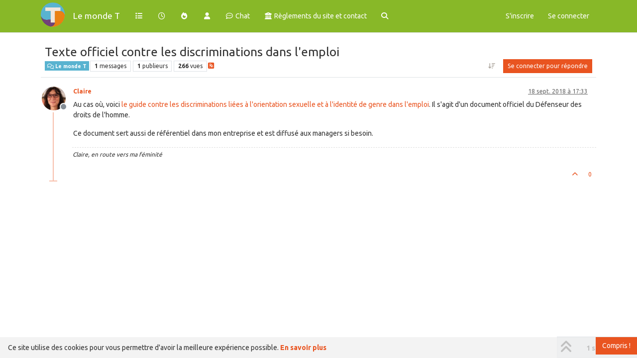

--- FILE ---
content_type: text/html; charset=utf-8
request_url: https://lemondet.fr/topic/187/texte-officiel-contre-les-discriminations-dans-l-emploi
body_size: 11176
content:
<!DOCTYPE html>
<html lang="fr" data-dir="ltr" style="direction: ltr;">
<head>
<title>Texte officiel contre les discriminations dans l&#x27;emploi | Le monde T</title>
<meta name="viewport" content="width&#x3D;device-width, initial-scale&#x3D;1.0" />
	<meta name="content-type" content="text/html; charset=UTF-8" />
	<meta name="apple-mobile-web-app-capable" content="yes" />
	<meta name="mobile-web-app-capable" content="yes" />
	<meta property="og:site_name" content="Le monde T" />
	<meta name="msapplication-badge" content="frequency=30; polling-uri=https://lemondet.fr/sitemap.xml" />
	<meta name="theme-color" content="#ffffff" />
	<meta name="msapplication-square150x150logo" content="/assets/uploads/system/site-logo.png" />
	<meta name="title" content="Texte officiel contre les discriminations dans l&#x27;emploi" />
	<meta property="og:title" content="Texte officiel contre les discriminations dans l&#x27;emploi" />
	<meta property="og:type" content="article" />
	<meta property="article:published_time" content="2018-09-18T17:33:51.545Z" />
	<meta property="article:modified_time" content="2018-09-18T17:33:51.545Z" />
	<meta property="article:section" content="Le monde T" />
	<meta name="description" content="Au cas où, voici le guide contre les discriminations liées à l&#x27;orientation sexuelle et à l&#x27;identité de genre dans l&#x27;emploi. Il s&#x27;agit d&#x27;un document officiel ..." />
	<meta property="og:description" content="Au cas où, voici le guide contre les discriminations liées à l&#x27;orientation sexuelle et à l&#x27;identité de genre dans l&#x27;emploi. Il s&#x27;agit d&#x27;un document officiel ..." />
	<meta property="og:image" content="https://lemondet.fr/assets/uploads/profile/uid-31/31-profileavatar-1614325417675.jpeg" />
	<meta property="og:image:url" content="https://lemondet.fr/assets/uploads/profile/uid-31/31-profileavatar-1614325417675.jpeg" />
	<meta property="og:image" content="https://lemondet.fr/assets/uploads/system/site-logo.png" />
	<meta property="og:image:url" content="https://lemondet.fr/assets/uploads/system/site-logo.png" />
	<meta property="og:image:width" content="190" />
	<meta property="og:image:height" content="195" />
	<meta property="og:url" content="https://lemondet.fr/topic/187/texte-officiel-contre-les-discriminations-dans-l-emploi" />
	
<link rel="stylesheet" type="text/css" href="/assets/client-united.css?v=fa1545b1762" />
<link rel="icon" type="image/x-icon" href="/assets/uploads/system/favicon.ico?v&#x3D;fa1545b1762" />
	<link rel="manifest" href="/manifest.webmanifest" crossorigin="use-credentials" />
	<link rel="search" type="application/opensearchdescription+xml" title="Le monde T" href="/osd.xml" />
	<link rel="apple-touch-icon" href="/assets/images/touch/512.png" />
	<link rel="icon" sizes="36x36" href="/assets/images/touch/36.png" />
	<link rel="icon" sizes="48x48" href="/assets/images/touch/48.png" />
	<link rel="icon" sizes="72x72" href="/assets/images/touch/72.png" />
	<link rel="icon" sizes="96x96" href="/assets/images/touch/96.png" />
	<link rel="icon" sizes="144x144" href="/assets/images/touch/144.png" />
	<link rel="icon" sizes="192x192" href="/assets/images/touch/192.png" />
	<link rel="icon" sizes="512x512" href="/assets/images/touch/512.png" />
	<link rel="stylesheet" href="https://lemondet.fr/assets/plugins/nodebb-plugin-emoji/emoji/styles.css?v&#x3D;fa1545b1762" />
	<link rel="prefetch stylesheet" href="/assets/plugins/nodebb-plugin-markdown/styles/default.css" />
	<link rel="prefetch" href="/assets/language/fr/markdown.json?v&#x3D;fa1545b1762" />
	<link rel="canonical" href="https://lemondet.fr/topic/187/texte-officiel-contre-les-discriminations-dans-l-emploi" />
	<link rel="alternate" type="application/rss+xml" href="/topic/187.rss" />
	<link rel="up" href="https://lemondet.fr/category/2/le-monde-t" />
	<link rel="author" href="https://lemondet.fr/user/claire" />
	
<script>
var config = JSON.parse('{"relative_path":"","upload_url":"/assets/uploads","asset_base_url":"/assets","assetBaseUrl":"/assets","siteTitle":"Le monde T","browserTitle":"Le monde T","description":"Pour les membres de la ligue des ombres \xE0 paupi\xE8res","keywords":"","brand:logo":"&#x2F;assets&#x2F;uploads&#x2F;system&#x2F;site-logo.png","titleLayout":"&#123;pageTitle&#125; | &#123;browserTitle&#125;","showSiteTitle":true,"maintenanceMode":false,"postQueue":0,"minimumTitleLength":3,"maximumTitleLength":255,"minimumPostLength":8,"maximumPostLength":32767,"minimumTagsPerTopic":0,"maximumTagsPerTopic":5,"minimumTagLength":3,"maximumTagLength":15,"undoTimeout":10000,"useOutgoingLinksPage":false,"allowGuestHandles":false,"allowTopicsThumbnail":true,"usePagination":false,"disableChat":false,"disableChatMessageEditing":false,"maximumChatMessageLength":1000,"socketioTransports":["polling","websocket"],"socketioOrigins":"https://lemondet.fr:*","websocketAddress":"","maxReconnectionAttempts":5,"reconnectionDelay":1500,"topicsPerPage":20,"postsPerPage":20,"maximumFileSize":5096,"theme:id":"nodebb-theme-persona","theme:src":"","defaultLang":"fr","userLang":"fr","loggedIn":false,"uid":-1,"cache-buster":"v=fa1545b1762","topicPostSort":"oldest_to_newest","categoryTopicSort":"recently_replied","csrf_token":false,"searchEnabled":true,"searchDefaultInQuick":"titles","bootswatchSkin":"united","composer:showHelpTab":true,"enablePostHistory":true,"timeagoCutoff":30,"timeagoCodes":["af","am","ar","az-short","az","be","bg","bs","ca","cs","cy","da","de-short","de","dv","el","en-short","en","es-short","es","et","eu","fa-short","fa","fi","fr-short","fr","gl","he","hr","hu","hy","id","is","it-short","it","ja","jv","ko","ky","lt","lv","mk","nl","no","pl","pt-br-short","pt-br","pt-short","pt","ro","rs","ru","rw","si","sk","sl","sq","sr","sv","th","tr-short","tr","uk","ur","uz","vi","zh-CN","zh-TW"],"cookies":{"enabled":true,"message":"[[global:cookies.message]]","dismiss":"[[global:cookies.accept]]","link":"[[global:cookies.learn-more]]","link_url":"https:&#x2F;&#x2F;www.cookiesandyou.com"},"thumbs":{"size":512},"emailPrompt":1,"useragent":{"isSafari":false},"fontawesome":{"pro":false,"styles":["solid","brands","regular"],"version":"6.7.2"},"activitypub":{"probe":0},"acpLang":"undefined","topicSearchEnabled":false,"disableCustomUserSkins":true,"defaultBootswatchSkin":"united","hideSubCategories":false,"hideCategoryLastPost":false,"enableQuickReply":false,"emojiCustomFirst":false,"markdown":{"highlight":1,"hljsLanguages":["common"],"theme":"default.css","defaultHighlightLanguage":"","externalMark":false},"spam-be-gone":{}}');
var app = {
user: JSON.parse('{"uid":-1,"username":"Invité","displayname":"Invité","userslug":"","fullname":"Invité","email":"","icon:text":"?","icon:bgColor":"#aaa","groupTitle":"","groupTitleArray":[],"status":"offline","reputation":0,"email:confirmed":false,"unreadData":{"":{},"new":{},"watched":{},"unreplied":{}},"isAdmin":false,"isGlobalMod":false,"isMod":false,"privileges":{"chat":false,"chat:privileged":false,"upload:post:image":false,"upload:post:file":false,"signature":false,"invite":false,"group:create":false,"search:content":false,"search:users":false,"search:tags":false,"view:users":true,"view:tags":true,"view:groups":true,"local:login":false,"ban":false,"mute":false,"view:users:info":false},"blocks":[],"timeagoCode":"fr","offline":true,"lastRoomId":null,"isEmailConfirmSent":false}')
};
document.documentElement.style.setProperty('--panel-offset', `${localStorage.getItem('panelOffset') || 0}px`);
</script>




<style>.navbar-default {
  background-color: #88b828;
}

.navbar-default .navbar-toggle {
  border-color: #88b828;
}

.text-center {
  text-align: left;
}

.bg-light {
  background-color: #88b828 !important;
}

.navbar-brand {
  color: #FFFFFF !important;
}

.nav-link {
  color: #FFFFFF !important;
}

.fw-semibold {
  font-weight: 500 !important;
}

.skin-litera .composer {
  color: #000000 !important;
}

.skin-united .composer {
  color: #000000 !important;
}

.ql-editor {
  background-color: #FFFFFF;
}</style>

</head>
<body class="page-topic page-topic-187 page-topic-texte-officiel-contre-les-discriminations-dans-l-emploi template-topic page-topic-category-2 page-topic-category-le-monde-t parent-category-2 page-status-200 theme-persona user-guest skin-united">
<nav id="menu" class="slideout-menu hidden">
<section class="menu-section" data-section="navigation">
<ul class="menu-section-list text-bg-dark list-unstyled"></ul>
</section>
</nav>
<nav id="chats-menu" class="slideout-menu hidden">

</nav>
<main id="panel" class="slideout-panel">
<nav class="navbar sticky-top navbar-expand-lg bg-light header border-bottom py-0" id="header-menu" component="navbar">
<div class="container-lg justify-content-start flex-nowrap">
<div class="d-flex align-items-center me-auto" style="min-width: 0px;">
<button type="button" class="navbar-toggler border-0" id="mobile-menu">
<i class="fa fa-lg fa-fw fa-bars unread-count" ></i>
<span component="unread/icon" class="notification-icon fa fa-fw fa-book unread-count" data-content="0" data-unread-url="/unread"></span>
</button>
<div class="d-inline-flex align-items-center" style="min-width: 0px;">

<a class="navbar-brand" href="/">
<img alt="Pour les membres de la ligue des ombres à paupières" class=" forum-logo d-inline-block align-text-bottom" src="/assets/uploads/system/site-logo.png?v=fa1545b1762" />
</a>


<a class="navbar-brand text-truncate" href="/">
Le monde T
</a>

</div>
</div>


<div component="navbar/title" class="visible-xs hidden">
<span></span>
</div>
<div id="nav-dropdown" class="collapse navbar-collapse d-none d-lg-block">
<ul id="main-nav" class="navbar-nav me-auto mb-2 mb-lg-0">


<li class="nav-item " title="Catégories">
<a class="nav-link navigation-link "
 href="&#x2F;categories" >

<i class="fa fa-fw fa-list" data-content=""></i>


<span class="visible-xs-inline">Catégories</span>


</a>

</li>



<li class="nav-item " title="Récent">
<a class="nav-link navigation-link "
 href="&#x2F;recent" >

<i class="fa fa-fw fa-clock-o" data-content=""></i>


<span class="visible-xs-inline">Récent</span>


</a>

</li>



<li class="nav-item " title="Populaire">
<a class="nav-link navigation-link "
 href="&#x2F;popular" >

<i class="fa fa-fw fa-fire" data-content=""></i>


<span class="visible-xs-inline">Populaire</span>


</a>

</li>



<li class="nav-item " title="Utilisateurs">
<a class="nav-link navigation-link "
 href="&#x2F;users" >

<i class="fa fa-fw fa-user" data-content=""></i>


<span class="visible-xs-inline">Utilisateurs</span>


</a>

</li>



<li class="nav-item " title="">
<a class="nav-link navigation-link "
 href="&#x2F;topic&#x2F;298&#x2F;le-chat-du-monde-t" >

<i class="fa fa-fw fa-commenting-o" data-content=""></i>


<span class="">Chat</span>


</a>

</li>



<li class="nav-item " title="Règlements du site et mentions légales">
<a class="nav-link navigation-link "
 href="&#x2F;topic&#x2F;8&#x2F;règlement-du-site-et-mentions-légales" >

<i class="fa fa-fw fa-university" data-content=""></i>


<span class="">Règlements du site et contact</span>


</a>

</li>



<li class="nav-item " title="Recherche">
<a class="nav-link navigation-link "
 href="&#x2F;search" >

<i class="fa fa-fw fa-search" data-content=""></i>


<span class="visible-xs-inline">Recherche</span>


</a>

</li>


</ul>
<ul class="navbar-nav mb-2 mb-lg-0 hidden-xs">
<li class="nav-item">
<a href="#" id="reconnect" class="nav-link hide" title="Il semble que votre connexion à  Le monde T ait été perdue, veuillez patienter pendant que nous vous reconnectons.">
<i class="fa fa-check"></i>
</a>
</li>
</ul>



<ul id="logged-out-menu" class="navbar-nav me-0 mb-2 mb-lg-0 align-items-center">

<li class="nav-item">
<a class="nav-link" href="/register">
<i class="fa fa-pencil fa-fw d-inline-block d-sm-none"></i>
<span>S'inscrire</span>
</a>
</li>

<li class="nav-item">
<a class="nav-link" href="/login">
<i class="fa fa-sign-in fa-fw d-inline-block d-sm-none"></i>
<span>Se connecter</span>
</a>
</li>
</ul>


</div>
</div>
</nav>
<script>
const rect = document.getElementById('header-menu').getBoundingClientRect();
const offset = Math.max(0, rect.bottom);
document.documentElement.style.setProperty('--panel-offset', offset + `px`);
</script>
<div class="container-lg pt-3" id="content">
<noscript>
<div class="alert alert-danger">
<p>
Your browser does not seem to support JavaScript. As a result, your viewing experience will be diminished, and you have been placed in <strong>read-only mode</strong>.
</p>
<p>
Please download a browser that supports JavaScript, or enable it if it's disabled (i.e. NoScript).
</p>
</div>
</noscript>
<div data-widget-area="header">

</div>
<div class="row mb-5">
<div class="topic col-lg-12" itemid="/topic/187/texte-officiel-contre-les-discriminations-dans-l-emploi" itemscope itemtype="https://schema.org/DiscussionForumPosting">
<meta itemprop="headline" content="Texte officiel contre les discriminations dans l&#x27;emploi">
<meta itemprop="text" content="Texte officiel contre les discriminations dans l&#x27;emploi">
<meta itemprop="url" content="/topic/187/texte-officiel-contre-les-discriminations-dans-l-emploi">
<meta itemprop="datePublished" content="2018-09-18T17:33:51.545Z">
<meta itemprop="dateModified" content="2018-09-18T17:33:51.545Z">
<div itemprop="author" itemscope itemtype="https://schema.org/Person">
<meta itemprop="name" content="Claire">
<meta itemprop="url" content="/user/claire">
</div>
<div class="topic-header sticky-top mb-3 bg-body">
<div class="d-flex flex-wrap gap-3 border-bottom p-2">
<div class="d-flex flex-column gap-2 flex-grow-1">
<h1 component="post/header" class="mb-0" itemprop="name">
<div class="topic-title d-flex">
<span class="fs-3" component="topic/title">Texte officiel contre les discriminations dans l&#x27;emploi</span>
</div>
</h1>
<div class="topic-info d-flex gap-2 align-items-center flex-wrap">
<span component="topic/labels" class="d-flex gap-2 hidden">
<span component="topic/scheduled" class="badge badge border border-gray-300 text-body hidden">
<i class="fa fa-clock-o"></i> Planifier
</span>
<span component="topic/pinned" class="badge badge border border-gray-300 text-body hidden">
<i class="fa fa-thumb-tack"></i> Épinglé
</span>
<span component="topic/locked" class="badge badge border border-gray-300 text-body hidden">
<i class="fa fa-lock"></i> Verrouillé
</span>
<a component="topic/moved" href="/category/" class="badge badge border border-gray-300 text-body text-decoration-none hidden">
<i class="fa fa-arrow-circle-right"></i> Déplacé
</a>

</span>
<a href="/category/2/le-monde-t" class="badge px-1 text-truncate text-decoration-none border" style="color: #ffffff;background-color: #59b3d0;border-color: #59b3d0!important; max-width: 70vw;">
			<i class="fa fa-fw fa-comments-o"></i>
			Le monde T
		</a>
<div data-tid="187" component="topic/tags" class="lh-1 tags tag-list d-flex flex-wrap hidden-xs hidden-empty gap-2"></div>
<div class="d-flex gap-2"><span class="badge text-body border border-gray-300 stats text-xs">
<i class="fa-regular fa-fw fa-message visible-xs-inline" title="Messages"></i>
<span component="topic/post-count" title="1" class="fw-bold">1</span>
<span class="hidden-xs text-lowercase fw-normal">Messages</span>
</span>
<span class="badge text-body border border-gray-300 stats text-xs">
<i class="fa fa-fw fa-user visible-xs-inline" title="Publieurs"></i>
<span title="1" class="fw-bold">1</span>
<span class="hidden-xs text-lowercase fw-normal">Publieurs</span>
</span>
<span class="badge text-body border border-gray-300 stats text-xs">
<i class="fa fa-fw fa-eye visible-xs-inline" title="Vues"></i>
<span class="fw-bold" title="266">266</span>
<span class="hidden-xs text-lowercase fw-normal">Vues</span>
</span>
</div>

<a class="hidden-xs" target="_blank" href="/topic/187.rss"><i class="fa fa-rss-square"></i></a>


<div class="ms-auto">
<div class="topic-main-buttons float-end d-inline-block">
<span class="loading-indicator btn float-start hidden" done="0">
<span class="hidden-xs">Charger plus de messages</span> <i class="fa fa-refresh fa-spin"></i>
</span>


<div title="Trier" class="btn-group bottom-sheet hidden-xs" component="thread/sort">
<button class="btn btn-sm btn-ghost dropdown-toggle" data-bs-toggle="dropdown" aria-haspopup="true" aria-expanded="false" aria-label="Option de tri des messages, Du plus ancien au plus récent">
<i class="fa fa-fw fa-arrow-down-wide-short text-secondary"></i></button>
<ul class="dropdown-menu dropdown-menu-end p-1 text-sm" role="menu">
<li>
<a class="dropdown-item rounded-1 d-flex align-items-center gap-2" href="#" class="oldest_to_newest" data-sort="oldest_to_newest" role="menuitem">
<span class="flex-grow-1">Du plus ancien au plus récent</span>
<i class="flex-shrink-0 fa fa-fw text-secondary"></i>
</a>
</li>
<li>
<a class="dropdown-item rounded-1 d-flex align-items-center gap-2" href="#" class="newest_to_oldest" data-sort="newest_to_oldest" role="menuitem">
<span class="flex-grow-1">Du plus récent au plus ancien</span>
<i class="flex-shrink-0 fa fa-fw text-secondary"></i>
</a>
</li>
<li>
<a class="dropdown-item rounded-1 d-flex align-items-center gap-2" href="#" class="most_votes" data-sort="most_votes" role="menuitem">
<span class="flex-grow-1">Les plus votés</span>
<i class="flex-shrink-0 fa fa-fw text-secondary"></i>
</a>
</li>
</ul>
</div>
<div class="d-inline-block">

</div>
<div component="topic/reply/container" class="btn-group bottom-sheet hidden">
<a href="/compose?tid=187" class="btn btn-sm btn-primary" component="topic/reply" data-ajaxify="false" role="button"><i class="fa fa-reply visible-xs-inline"></i><span class="visible-sm-inline visible-md-inline visible-lg-inline"> Répondre</span></a>
<button type="button" class="btn btn-sm btn-primary dropdown-toggle" data-bs-toggle="dropdown" aria-haspopup="true" aria-expanded="false">
<span class="caret"></span>
</button>
<ul class="dropdown-menu dropdown-menu-end" role="menu">
<li><a class="dropdown-item" href="#" component="topic/reply-as-topic" role="menuitem">Répondre à l'aide d'un nouveau sujet</a></li>
</ul>
</div>


<a component="topic/reply/guest" href="/login" class="btn btn-sm btn-primary">Se connecter pour répondre</a>


</div>
</div>
</div>
</div>
<div class="d-flex flex-wrap gap-2 align-items-center hidden-empty" component="topic/thumb/list"></div>
</div>
</div>



<div component="topic/deleted/message" class="alert alert-warning d-flex justify-content-between flex-wrap hidden">
<span>Ce sujet a été supprimé. Seuls les utilisateurs avec les droits d'administration peuvent le voir.</span>
<span>

</span>
</div>

<ul component="topic" class="posts timeline" data-tid="187" data-cid="2">

<li component="post" class="  topic-owner-post" data-index="0" data-pid="1255" data-uid="31" data-timestamp="1537292031545" data-username="Claire" data-userslug="claire" itemprop="comment" itemtype="http://schema.org/Comment" itemscope>
<a component="post/anchor" data-index="0" id="1"></a>
<meta itemprop="datePublished" content="2018-09-18T17:33:51.545Z">
<meta itemprop="dateModified" content="">

<div class="clearfix post-header">
<div class="icon float-start">
<a href="/user/claire">
<img title="Claire" data-uid="31" class="avatar  avatar-rounded" alt="Claire" loading="lazy" component="user/picture" src="/assets/uploads/profile/uid-31/31-profileavatar-1614325417675.jpeg" style="--avatar-size: 48px;" onError="this.remove()" itemprop="image" /><span title="Claire" data-uid="31" class="avatar  avatar-rounded" component="user/picture" style="--avatar-size: 48px; background-color: #3f51b5">C</span>

<span component="user/status" class="position-absolute top-100 start-100 border border-white border-2 rounded-circle status offline"><span class="visually-hidden">Hors-ligne</span></span>

</a>
</div>
<small class="d-flex">
<div class="d-flex align-items-center gap-1 flex-wrap w-100">
<strong class="text-nowrap" itemprop="author" itemscope itemtype="https://schema.org/Person">
<meta itemprop="name" content="Claire">
<meta itemprop="url" content="/user/claire">
<a href="/user/claire" data-username="Claire" data-uid="31">Claire</a>
</strong>


<span class="visible-xs-inline-block visible-sm-inline-block visible-md-inline-block visible-lg-inline-block">

<span>

</span>
</span>
<div class="d-flex align-items-center gap-1 flex-grow-1 justify-content-end">
<span>
<i component="post/edit-indicator" class="fa fa-pencil-square edit-icon hidden"></i>
<span data-editor="" component="post/editor" class="hidden">dernière édition par  <span class="timeago" title="Invalid Date"></span></span>
<span class="visible-xs-inline-block visible-sm-inline-block visible-md-inline-block visible-lg-inline-block">
<a class="permalink text-muted" href="/post/1255"><span class="timeago" title="2018-09-18T17:33:51.545Z"></span></a>
</span>
</span>
<span class="bookmarked"><i class="fa fa-bookmark-o"></i></span>
</div>
</div>
</small>
</div>
<br />
<div class="content" component="post/content" itemprop="text">
<p>Au cas où, voici <a href="https://www.defenseurdesdroits.fr/sites/default/files/atoms/files/agir_contre_les_discriminations_liees_a_lorientation_sexuelle_et_a_lidentite_de_genre_dans_lemploi_0.pdf" target="_blank">le guide contre les discriminations liées à l'orientation sexuelle et à l'identité de genre dans l'emploi</a>. Il s'agit d'un document officiel du Défenseur des droits de l'homme.</p><p>Ce document sert aussi de référentiel dans mon entreprise et est diffusé aux managers si besoin.</p>
</div>
<div class="post-footer">

<div component="post/signature" data-uid="31" class="post-signature"><p dir="auto">Claire, en route vers ma féminité</p>
</div>

<div class="clearfix">

<a component="post/reply-count" data-target-component="post/replies/container" href="#" class="threaded-replies user-select-none float-start text-muted hidden">
<span component="post/reply-count/avatars" class="avatars d-inline-flex gap-1 align-items-top hidden-xs ">


</span>
<span class="replies-count small" component="post/reply-count/text" data-replies="0">1 réponse</span>
<span class="replies-last hidden-xs small">Dernière réponse <span class="timeago" title=""></span></span>
<i class="fa fa-fw fa-chevron-down" component="post/replies/open"></i>
</a>

<small class="d-flex justify-content-end align-items-center gap-1" component="post/actions">
<!-- This partial intentionally left blank; overwritten by nodebb-plugin-reactions -->
<span class="post-tools">
<a component="post/reply" href="#" class="btn btn-sm btn-link user-select-none hidden">Répondre</a>
<a component="post/quote" href="#" class="btn btn-sm btn-link user-select-none hidden">Citer</a>
</span>


<span class="votes">
<a component="post/upvote" href="#" class="btn btn-sm btn-link ">
<i class="fa fa-chevron-up"></i>
</a>
<span class="btn btn-sm btn-link" component="post/vote-count" data-votes="0">0</span>

</span>

<span component="post/tools" class="dropdown bottom-sheet d-inline-block hidden">
<a class="btn btn-link btn-sm dropdown-toggle" href="#" data-bs-toggle="dropdown" aria-haspopup="true" aria-expanded="false"><i class="fa fa-fw fa-ellipsis-v"></i></a>
<ul class="dropdown-menu dropdown-menu-end p-1 text-sm" role="menu"></ul>
</span>
</small>
</div>
<div component="post/replies/container"></div>
</div>

</li>




</ul>



<div class="pagination-block border border-1 text-bg-light text-center">
<div class="progress-bar bg-info"></div>
<div class="wrapper dropup">
<i class="fa fa-2x fa-angle-double-up pointer fa-fw pagetop"></i>
<a href="#" class="text-reset dropdown-toggle d-inline-block text-decoration-none" data-bs-toggle="dropdown" data-bs-reference="parent" aria-haspopup="true" aria-expanded="false">
<span class="pagination-text"></span>
</a>
<i class="fa fa-2x fa-angle-double-down pointer fa-fw pagebottom"></i>
<ul class="dropdown-menu dropdown-menu-end" role="menu">
<li>
<div class="row">
<div class="col-8 post-content"></div>
<div class="col-4 text-end">
<div class="scroller-content">
<span class="pointer pagetop">Premier message <i class="fa fa-angle-double-up"></i></span>
<div class="scroller-container">
<div class="scroller-thumb">
<span class="thumb-text"></span>
<div class="scroller-thumb-icon"></div>
</div>
</div>
<span class="pointer pagebottom">Dernier message <i class="fa fa-angle-double-down"></i></span>
</div>
</div>
</div>
<div class="row">
<div class="col-6">
<button id="myNextPostBtn" class="btn btn-outline-secondary form-control" disabled>Aller à mon prochain message</button>
</div>
<div class="col-6">
<input type="number" class="form-control" id="indexInput" placeholder="Aller à l'index des messages">
</div>
</div>
</li>
</ul>
</div>
</div>
</div>
<div data-widget-area="sidebar" class="col-lg-3 col-sm-12 hidden">

</div>
</div>
<div data-widget-area="footer">

</div>

<noscript>
<nav component="pagination" class="pagination-container hidden" aria-label="Pagination">
<ul class="pagination hidden-xs justify-content-center">
<li class="page-item previous float-start disabled">
<a class="page-link" href="?" data-page="1" aria-label="Page précédente"><i class="fa fa-chevron-left"></i> </a>
</li>

<li class="page-item next float-end disabled">
<a class="page-link" href="?" data-page="1" aria-label="Page suivante"><i class="fa fa-chevron-right"></i></a>
</li>
</ul>
<ul class="pagination hidden-sm hidden-md hidden-lg justify-content-center">
<li class="page-item first disabled">
<a class="page-link" href="?" data-page="1" aria-label="Première page"><i class="fa fa-fast-backward"></i> </a>
</li>
<li class="page-item previous disabled">
<a class="page-link" href="?" data-page="1" aria-label="Page précédente"><i class="fa fa-chevron-left"></i> </a>
</li>
<li component="pagination/select-page" class="page-item page select-page">
<a class="page-link" href="#" aria-label="Aller à la page">1 / 1</a>
</li>
<li class="page-item next disabled">
<a class="page-link" href="?" data-page="1" aria-label="Page suivante"><i class="fa fa-chevron-right"></i></a>
</li>
<li class="page-item last disabled">
<a class="page-link" href="?" data-page="1" aria-label="Dernière page"><i class="fa fa-fast-forward"></i> </a>
</li>
</ul>
</nav>
</noscript>
<script id="ajaxify-data" type="application/json">{"tid":187,"uid":31,"cid":2,"mainPid":1255,"title":"Texte officiel contre les discriminations dans l&#x27;emploi","slug":"187/texte-officiel-contre-les-discriminations-dans-l-emploi","timestamp":1537292031545,"lastposttime":1537292031545,"postcount":1,"viewcount":266,"postercount":1,"followercount":0,"deleted":0,"locked":0,"pinned":0,"pinExpiry":0,"upvotes":0,"downvotes":0,"deleterUid":0,"titleRaw":"Texte officiel contre les discriminations dans l'emploi","timestampISO":"2018-09-18T17:33:51.545Z","scheduled":false,"lastposttimeISO":"2018-09-18T17:33:51.545Z","pinExpiryISO":"","votes":0,"teaserPid":null,"tags":[],"thumbs":[],"posts":[{"pid":1255,"uid":31,"tid":187,"content":"<p>Au cas où, voici <a href=\"https://www.defenseurdesdroits.fr/sites/default/files/atoms/files/agir_contre_les_discriminations_liees_a_lorientation_sexuelle_et_a_lidentite_de_genre_dans_lemploi_0.pdf\" target=\"_blank\">le guide contre les discriminations liées à l'orientation sexuelle et à l'identité de genre dans l'emploi<\/a>. Il s'agit d'un document officiel du Défenseur des droits de l'homme.<\/p><p>Ce document sert aussi de référentiel dans mon entreprise et est diffusé aux managers si besoin.<\/p>","timestamp":1537292031545,"deleted":0,"upvotes":0,"downvotes":0,"deleterUid":0,"edited":0,"replies":{"hasMore":false,"hasSingleImmediateReply":false,"users":[],"text":"[[topic:one-reply-to-this-post]]","count":0},"bookmarks":0,"announces":0,"votes":0,"timestampISO":"2018-09-18T17:33:51.545Z","editedISO":"","attachments":[],"index":0,"user":{"uid":31,"username":"Claire","userslug":"claire","reputation":58,"postcount":90,"topiccount":20,"picture":"/assets/uploads/profile/uid-31/31-profileavatar-1614325417675.jpeg","signature":"<p dir=\"auto\">Claire, en route vers ma féminité<\/p>\n","banned":false,"banned:expire":0,"status":"offline","lastonline":1675539871324,"groupTitle":"","mutedUntil":0,"displayname":"Claire","groupTitleArray":[],"icon:bgColor":"#3f51b5","icon:text":"C","lastonlineISO":"2023-02-04T19:44:31.324Z","muted":false,"banned_until":0,"banned_until_readable":"Not Banned","isLocal":true,"selectedGroups":[],"custom_profile_info":[]},"editor":null,"bookmarked":false,"upvoted":false,"downvoted":false,"selfPost":false,"events":[],"topicOwnerPost":true,"display_edit_tools":false,"display_delete_tools":false,"display_moderator_tools":false,"display_move_tools":false,"display_post_menu":0}],"category":{"cid":2,"name":"Le monde T","description":"Pour parler du monde T. Transidentité, réflexion sur le genre, sortie, maquillage etc. Forum privilégié des membres de la ligue des ombres à paupières.","descriptionParsed":"<p>Pour parler du monde T. Transidentité, réflexion sur le genre, sortie, maquillage etc. Forum privilégié des membres de la ligue des ombres à paupières.<\/p>\n","icon":"fa-comments-o","bgColor":"#59b3d0","color":"#ffffff","slug":"2/le-monde-t","parentCid":0,"topic_count":173,"post_count":1218,"disabled":0,"order":1,"link":"","numRecentReplies":1,"class":"col-md-3 col-xs-6","imageClass":"cover","subCategoriesPerPage":10,"handle":"le-monde-t","minTags":0,"maxTags":5,"postQueue":0,"isSection":0,"totalPostCount":1218,"totalTopicCount":173},"tagWhitelist":[],"minTags":0,"maxTags":5,"thread_tools":[],"isFollowing":false,"isNotFollowing":true,"isIgnoring":false,"bookmark":null,"postSharing":[],"deleter":null,"merger":null,"forker":null,"related":[],"unreplied":true,"icons":[],"privileges":{"topics:reply":false,"topics:read":true,"topics:schedule":false,"topics:tag":false,"topics:delete":false,"posts:edit":false,"posts:history":false,"posts:upvote":false,"posts:downvote":false,"posts:delete":false,"posts:view_deleted":false,"read":true,"purge":false,"view_thread_tools":false,"editable":false,"deletable":false,"view_deleted":false,"view_scheduled":false,"isAdminOrMod":false,"disabled":0,"tid":"187","uid":-1},"topicStaleDays":60,"reputation:disabled":0,"downvote:disabled":1,"upvoteVisibility":"privileged","downvoteVisibility":"privileged","feeds:disableRSS":0,"signatures:hideDuplicates":0,"bookmarkThreshold":5,"necroThreshold":7,"postEditDuration":0,"postDeleteDuration":0,"scrollToMyPost":false,"updateUrlWithPostIndex":false,"allowMultipleBadges":true,"privateUploads":false,"showPostPreviewsOnHover":true,"sortOptionLabel":"[[topic:oldest-to-newest]]","rssFeedUrl":"/topic/187.rss","postIndex":1,"breadcrumbs":[{"text":"Accueil","url":"https://lemondet.fr"},{"text":"Le monde T","url":"https://lemondet.fr/category/2/le-monde-t","cid":2},{"text":"Texte officiel contre les discriminations dans l&#x27;emploi"}],"author":{"username":"Claire","userslug":"claire","uid":31,"displayname":"Claire","isLocal":true},"pagination":{"prev":{"page":1,"active":false},"next":{"page":1,"active":false},"first":{"page":1,"active":true},"last":{"page":1,"active":true},"rel":[],"pages":[],"currentPage":1,"pageCount":1},"loggedIn":false,"loggedInUser":{"uid":-1,"username":"[[global:guest]]","picture":"","icon:text":"?","icon:bgColor":"#aaa"},"relative_path":"","template":{"name":"topic","topic":true},"url":"/topic/187/texte-officiel-contre-les-discriminations-dans-l-emploi","bodyClass":"page-topic page-topic-187 page-topic-texte-officiel-contre-les-discriminations-dans-l-emploi template-topic page-topic-category-2 page-topic-category-le-monde-t parent-category-2 page-status-200 theme-persona user-guest","_header":{"tags":{"meta":[{"name":"viewport","content":"width&#x3D;device-width, initial-scale&#x3D;1.0"},{"name":"content-type","content":"text/html; charset=UTF-8","noEscape":true},{"name":"apple-mobile-web-app-capable","content":"yes"},{"name":"mobile-web-app-capable","content":"yes"},{"property":"og:site_name","content":"Le monde T"},{"name":"msapplication-badge","content":"frequency=30; polling-uri=https://lemondet.fr/sitemap.xml","noEscape":true},{"name":"theme-color","content":"#ffffff"},{"name":"msapplication-square150x150logo","content":"/assets/uploads/system/site-logo.png","noEscape":true},{"name":"title","content":"Texte officiel contre les discriminations dans l&#x27;emploi"},{"property":"og:title","content":"Texte officiel contre les discriminations dans l&#x27;emploi"},{"property":"og:type","content":"article"},{"property":"article:published_time","content":"2018-09-18T17:33:51.545Z"},{"property":"article:modified_time","content":"2018-09-18T17:33:51.545Z"},{"property":"article:section","content":"Le monde T"},{"name":"description","content":"Au cas où, voici le guide contre les discriminations liées à l&#x27;orientation sexuelle et à l&#x27;identité de genre dans l&#x27;emploi. Il s&#x27;agit d&#x27;un document officiel ..."},{"property":"og:description","content":"Au cas où, voici le guide contre les discriminations liées à l&#x27;orientation sexuelle et à l&#x27;identité de genre dans l&#x27;emploi. Il s&#x27;agit d&#x27;un document officiel ..."},{"property":"og:image","content":"https://lemondet.fr/assets/uploads/profile/uid-31/31-profileavatar-1614325417675.jpeg","noEscape":true},{"property":"og:image:url","content":"https://lemondet.fr/assets/uploads/profile/uid-31/31-profileavatar-1614325417675.jpeg","noEscape":true},{"property":"og:image","content":"https://lemondet.fr/assets/uploads/system/site-logo.png","noEscape":true},{"property":"og:image:url","content":"https://lemondet.fr/assets/uploads/system/site-logo.png","noEscape":true},{"property":"og:image:width","content":"190"},{"property":"og:image:height","content":"195"},{"content":"https://lemondet.fr/topic/187/texte-officiel-contre-les-discriminations-dans-l-emploi","property":"og:url"}],"link":[{"rel":"icon","type":"image/x-icon","href":"/assets/uploads/system/favicon.ico?v&#x3D;fa1545b1762"},{"rel":"manifest","href":"/manifest.webmanifest","crossorigin":"use-credentials"},{"rel":"search","type":"application/opensearchdescription+xml","title":"Le monde T","href":"/osd.xml"},{"rel":"apple-touch-icon","href":"/assets/images/touch/512.png"},{"rel":"icon","sizes":"36x36","href":"/assets/images/touch/36.png"},{"rel":"icon","sizes":"48x48","href":"/assets/images/touch/48.png"},{"rel":"icon","sizes":"72x72","href":"/assets/images/touch/72.png"},{"rel":"icon","sizes":"96x96","href":"/assets/images/touch/96.png"},{"rel":"icon","sizes":"144x144","href":"/assets/images/touch/144.png"},{"rel":"icon","sizes":"192x192","href":"/assets/images/touch/192.png"},{"rel":"icon","sizes":"512x512","href":"/assets/images/touch/512.png"},{"rel":"stylesheet","href":"https://lemondet.fr/assets/plugins/nodebb-plugin-emoji/emoji/styles.css?v&#x3D;fa1545b1762"},{"rel":"prefetch stylesheet","type":"","href":"/assets/plugins/nodebb-plugin-markdown/styles/default.css"},{"rel":"prefetch","href":"/assets/language/fr/markdown.json?v&#x3D;fa1545b1762"},{"rel":"canonical","href":"https://lemondet.fr/topic/187/texte-officiel-contre-les-discriminations-dans-l-emploi","noEscape":true},{"rel":"alternate","type":"application/rss+xml","href":"/topic/187.rss"},{"rel":"up","href":"https://lemondet.fr/category/2/le-monde-t"},{"rel":"author","href":"https://lemondet.fr/user/claire"}]}},"widgets":{}}</script></div><!-- /.container#content -->
</main>

<div id="taskbar" component="taskbar" class="taskbar fixed-bottom">
<div class="navbar-inner"><ul class="nav navbar-nav"></ul></div>
</div>
<script defer src="/assets/nodebb.min.js?v=fa1545b1762"></script>

<script>
if (document.readyState === 'loading') {
document.addEventListener('DOMContentLoaded', prepareFooter);
} else {
prepareFooter();
}
function prepareFooter() {

$(document).ready(function () {
app.coldLoad();
});
}
</script>
</body>
</html>

--- FILE ---
content_type: application/javascript; charset=UTF-8
request_url: https://lemondet.fr/assets/modules/emoji.cadd7000136db071e1db.min.js
body_size: 4501
content:
(self.webpackChunknodebb=self.webpackChunknodebb||[]).push([[74953],{20460:function(A,w,d){var P,R,D=this&&this.__awaiter||function(g,c,e,v){function u(t){return t instanceof e?t:new e(function(l){l(t)})}return new(e||(e=Promise))(function(t,l){function a(r){try{n(v.next(r))}catch(f){l(f)}}function y(r){try{n(v.throw(r))}catch(f){l(f)}}function n(r){r.done?t(r.value):u(r.value).then(a,y)}n((v=v.apply(g,c||[])).next())})},I=this&&this.__generator||function(g,c){var e={label:0,sent:function(){if(t[0]&1)throw t[1];return t[1]},trys:[],ops:[]},v,u,t,l=Object.create((typeof Iterator=="function"?Iterator:Object).prototype);return l.next=a(0),l.throw=a(1),l.return=a(2),typeof Symbol=="function"&&(l[Symbol.iterator]=function(){return this}),l;function a(n){return function(r){return y([n,r])}}function y(n){if(v)throw new TypeError("Generator is already executing.");for(;l&&(l=0,n[0]&&(e=0)),e;)try{if(v=1,u&&(t=n[0]&2?u.return:n[0]?u.throw||((t=u.return)&&t.call(u),0):u.next)&&!(t=t.call(u,n[1])).done)return t;switch(u=0,t&&(n=[n[0]&2,t.value]),n[0]){case 0:case 1:t=n;break;case 4:return e.label++,{value:n[1],done:!1};case 5:e.label++,u=n[1],n=[0];continue;case 7:n=e.ops.pop(),e.trys.pop();continue;default:if(t=e.trys,!(t=t.length>0&&t[t.length-1])&&(n[0]===6||n[0]===2)){e=0;continue}if(n[0]===3&&(!t||n[1]>t[0]&&n[1]<t[3])){e.label=n[1];break}if(n[0]===6&&e.label<t[1]){e.label=t[1],t=n;break}if(t&&e.label<t[2]){e.label=t[2],e.ops.push(n);break}t[2]&&e.ops.pop(),e.trys.pop();continue}n=c.call(g,e)}catch(r){n=[6,r],u=0}finally{v=t=0}if(n[0]&5)throw n[1];return{value:n[0]?n[1]:void 0,done:!0}}};P=[d,w],R=function(g,c){"use strict";Object.defineProperty(c,"__esModule",{value:!0}),c.strategy=c.search=c.table=c.buster=c.base=void 0,c.buildEmoji=u,c.init=l;var e="".concat(config.assetBaseUrl,"/plugins/nodebb-plugin-emoji");c.base=e;var v=config["cache-buster"];c.buster=v;function u(a,y){var n=":".concat(a.name,":"),r=y?" defer":"";return a.image?`<img
      `.concat(y?"data-":"",'src="').concat(e,"/emoji/").concat(a.pack,"/").concat(a.image,"?").concat(v,`"
      class="not-responsive emoji emoji-`).concat(a.pack," emoji--").concat(a.name," ").concat(r,`"
      title="`).concat(n,`"
      alt="`).concat(a.character,`"
    />`):`<span
    class="emoji-`.concat(a.pack," emoji--").concat(a.name,`"
    title="`).concat(n,`"
  ><span>`).concat(a.character,"</span></span>")}c.strategy={match:/\B:([^\s\n:]+)$/,search:function(a,y){y((0,c.search)(a.toLowerCase().replace(/[_-]/g,"")).slice(0,10))},index:1,replace:function(a){return":".concat(a.name,": ")},template:function(a){return"".concat(u(a)," ").concat(a.name)},cache:!0};var t;function l(a){var y=this;return t=t||Promise.all([new Promise(function(n,r){d.e(30363).then(function(){var f=[d(89713)];n.apply(null,f)}.bind(this)).catch(r.bind(this))}),new Promise(function(n,r){d.e(95983).then(function(){var f=[d(30593)];n.apply(null,f)}.bind(this)).catch(r.bind(this))}),new Promise(function(n,r){Promise.all([d.e(23662),d.e(65285),d.e(88189)]).then(function(){var f=[d(449)];n.apply(null,f)}.bind(this)).catch(r.bind(this))}),$.getJSON("".concat(e,"/emoji/table.json?").concat(v))]).then(function(n){var r=n[0],f=n[1],E=n[2],B=n[3];c.table=B;var M=Object.keys(c.table).map(function(h){var o=c.table[h];return{name:h,aliases:o.aliases,keywords:o.keywords,character:o.character,image:o.image,pack:o.pack}});function C(h,o){for(var i=o.length,s=0;s<i;s+=1)if(r(h,o[s]))return o[s];return null}function W(h){function o(i,s){var b=s*(1+f(h,i));return i.startsWith(h)?b-2:b}return M.filter(function(i){if(r(h,i.name))return i.score=o(i.name,1),!0;var s=C(h,i.aliases);if(s)return i.score=o(s,3),!0;var b=C(h,i.keywords);return b?(i.score=o(b,7),!0):!1}).sort(function(i,s){return i.score-s.score}).sort(function(i,s){var b=+i.name.startsWith(h),m=+s.name.startsWith(h);return m-b})}c.search=W,E.addButtonDispatch("emoji-add-emoji",function(h,o,i,s){new Promise(function(b,m){d.e(86924).then(function(){var k=[d(86924)];b.apply(null,k)}.bind(this)).catch(m.bind(this))}).then(function(b){var m=b.toggleForInsert;return m(h,o,i,s)})})}).catch(function(n){return D(y,void 0,void 0,function(){var r,f;return I(this,function(E){switch(E.label){case 0:return r=Error("[[emoji:meta-load-failed]]"),console.error(r),[4,app.require("alerts")];case 1:throw f=E.sent(),f.error(r),n}})})}),a&&t.then(function(){return setTimeout(a,0)}),t}}.apply(w,P),R!==void 0&&(A.exports=R)},46243:(A,w,d)=>{A.exports=d(20460)}}]);


--- FILE ---
content_type: application/javascript; charset=UTF-8
request_url: https://lemondet.fr/assets/nodebb.min.js?v=fa1545b1762
body_size: 851661
content:
(()=>{var yi={129:(w,y,e)=>{w.exports=e(81086)},1816:(w,y,e)=>{"use strict";var p=e(45951),F=e(98828),A=p.RegExp,t=!F(function(){var E=!0;try{A(".","d")}catch{E=!1}var h={},c="",f=E?"dgimsy":"gimsy",o=function(i,r){Object.defineProperty(h,i,{get:function(){return c+=r,!0}})},u={dotAll:"s",global:"g",ignoreCase:"i",multiline:"m",sticky:"y"};E&&(u.hasIndices="d");for(var n in u)o(n,u[n]);var l=Object.getOwnPropertyDescriptor(A.prototype,"flags").get.call(h);return l!==f||c!==f});w.exports={correct:t}},1907:(w,y,e)=>{"use strict";var p=e(41505),F=Function.prototype,A=F.call,t=p&&F.bind.bind(A,A);w.exports=p?t:function(E){return function(){return A.apply(E,arguments)}}},1958:(w,y,e)=>{"use strict";w.exports=e(63520)},2532:(w,y,e)=>{"use strict";var p=e(45951),F=Object.defineProperty;w.exports=function(A,t){try{F(p,A,{value:t,configurable:!0,writable:!0})}catch{p[A]=t}return t}},2596:(w,y,e)=>{"use strict";var p=e(20366);p("hasInstance")},2686:(w,y,e)=>{"use strict";Object.defineProperty(y,"__esModule",{value:!0}),y.encodePacket=void 0,y.encodePacketToBinary=o;const p=e(62046),F=typeof Blob=="function"||typeof Blob<"u"&&Object.prototype.toString.call(Blob)==="[object BlobConstructor]",A=typeof ArrayBuffer=="function",t=u=>typeof ArrayBuffer.isView=="function"?ArrayBuffer.isView(u):u&&u.buffer instanceof ArrayBuffer,E=({type:u,data:n},l,i)=>F&&n instanceof Blob?l?i(n):h(n,i):A&&(n instanceof ArrayBuffer||t(n))?l?i(n):h(new Blob([n]),i):i(p.PACKET_TYPES[u]+(n||""));y.encodePacket=E;const h=(u,n)=>{const l=new FileReader;return l.onload=function(){const i=l.result.split(",")[1];n("b"+(i||""))},l.readAsDataURL(u)};function c(u){return u instanceof Uint8Array?u:u instanceof ArrayBuffer?new Uint8Array(u):new Uint8Array(u.buffer,u.byteOffset,u.byteLength)}let f;function o(u,n){if(F&&u.data instanceof Blob)return u.data.arrayBuffer().then(c).then(n);if(A&&(u.data instanceof ArrayBuffer||t(u.data)))return n(c(u.data));E(u,!1,l=>{f||(f=new TextEncoder),n(f.encode(l))})}},2875:(w,y,e)=>{"use strict";var p=e(23045),F=e(80376);w.exports=Object.keys||function(t){return p(t,F)}},3121:(w,y,e)=>{"use strict";var p=e(65482),F=Math.min;w.exports=function(A){var t=p(A);return t>0?F(t,9007199254740991):0}},3130:(w,y,e)=>{"use strict";var p=e(39447),F=e(11793),A=TypeError,t=Object.getOwnPropertyDescriptor,E=p&&!function(){if(this!==void 0)return!0;try{Object.defineProperty([],"length",{writable:!1}).length=1}catch(h){return h instanceof TypeError}}();w.exports=E?function(h,c){if(F(h)&&!t(h,"length").writable)throw new A("Cannot set read only .length");return h.length=c}:function(h,c){return h.length=c}},3786:(w,y,e)=>{"use strict";var p=e(96794),F=p.match(/AppleWebKit\/(\d+)\./);w.exports=!!F&&+F[1]},3997:(w,y,e)=>{"use strict";var p=e(20366);p("asyncIterator")},4311:w=>{w.exports=[{name:"C",alias:"Other",isBmpLast:!0,bmp:"\0-\x7F-\x9F\xAD\u0378\u0379\u0380-\u0383\u038B\u038D\u03A2\u0530\u0557\u0558\u058B\u058C\u0590\u05C8-\u05CF\u05EB-\u05EE\u05F5-\u0605\u061C\u06DD\u070E\u070F\u074B\u074C\u07B2-\u07BF\u07FB\u07FC\u082E\u082F\u083F\u085C\u085D\u085F\u086B-\u086F\u088F-\u0897\u08E2\u0984\u098D\u098E\u0991\u0992\u09A9\u09B1\u09B3-\u09B5\u09BA\u09BB\u09C5\u09C6\u09C9\u09CA\u09CF-\u09D6\u09D8-\u09DB\u09DE\u09E4\u09E5\u09FF\u0A00\u0A04\u0A0B-\u0A0E\u0A11\u0A12\u0A29\u0A31\u0A34\u0A37\u0A3A\u0A3B\u0A3D\u0A43-\u0A46\u0A49\u0A4A\u0A4E-\u0A50\u0A52-\u0A58\u0A5D\u0A5F-\u0A65\u0A77-\u0A80\u0A84\u0A8E\u0A92\u0AA9\u0AB1\u0AB4\u0ABA\u0ABB\u0AC6\u0ACA\u0ACE\u0ACF\u0AD1-\u0ADF\u0AE4\u0AE5\u0AF2-\u0AF8\u0B00\u0B04\u0B0D\u0B0E\u0B11\u0B12\u0B29\u0B31\u0B34\u0B3A\u0B3B\u0B45\u0B46\u0B49\u0B4A\u0B4E-\u0B54\u0B58-\u0B5B\u0B5E\u0B64\u0B65\u0B78-\u0B81\u0B84\u0B8B-\u0B8D\u0B91\u0B96-\u0B98\u0B9B\u0B9D\u0BA0-\u0BA2\u0BA5-\u0BA7\u0BAB-\u0BAD\u0BBA-\u0BBD\u0BC3-\u0BC5\u0BC9\u0BCE\u0BCF\u0BD1-\u0BD6\u0BD8-\u0BE5\u0BFB-\u0BFF\u0C0D\u0C11\u0C29\u0C3A\u0C3B\u0C45\u0C49\u0C4E-\u0C54\u0C57\u0C5B\u0C5C\u0C5E\u0C5F\u0C64\u0C65\u0C70-\u0C76\u0C8D\u0C91\u0CA9\u0CB4\u0CBA\u0CBB\u0CC5\u0CC9\u0CCE-\u0CD4\u0CD7-\u0CDC\u0CDF\u0CE4\u0CE5\u0CF0\u0CF3-\u0CFF\u0D0D\u0D11\u0D45\u0D49\u0D50-\u0D53\u0D64\u0D65\u0D80\u0D84\u0D97-\u0D99\u0DB2\u0DBC\u0DBE\u0DBF\u0DC7-\u0DC9\u0DCB-\u0DCE\u0DD5\u0DD7\u0DE0-\u0DE5\u0DF0\u0DF1\u0DF5-\u0E00\u0E3B-\u0E3E\u0E5C-\u0E80\u0E83\u0E85\u0E8B\u0EA4\u0EA6\u0EBE\u0EBF\u0EC5\u0EC7\u0ECE\u0ECF\u0EDA\u0EDB\u0EE0-\u0EFF\u0F48\u0F6D-\u0F70\u0F98\u0FBD\u0FCD\u0FDB-\u0FFF\u10C6\u10C8-\u10CC\u10CE\u10CF\u1249\u124E\u124F\u1257\u1259\u125E\u125F\u1289\u128E\u128F\u12B1\u12B6\u12B7\u12BF\u12C1\u12C6\u12C7\u12D7\u1311\u1316\u1317\u135B\u135C\u137D-\u137F\u139A-\u139F\u13F6\u13F7\u13FE\u13FF\u169D-\u169F\u16F9-\u16FF\u1716-\u171E\u1737-\u173F\u1754-\u175F\u176D\u1771\u1774-\u177F\u17DE\u17DF\u17EA-\u17EF\u17FA-\u17FF\u180E\u181A-\u181F\u1879-\u187F\u18AB-\u18AF\u18F6-\u18FF\u191F\u192C-\u192F\u193C-\u193F\u1941-\u1943\u196E\u196F\u1975-\u197F\u19AC-\u19AF\u19CA-\u19CF\u19DB-\u19DD\u1A1C\u1A1D\u1A5F\u1A7D\u1A7E\u1A8A-\u1A8F\u1A9A-\u1A9F\u1AAE\u1AAF\u1ACF-\u1AFF\u1B4D-\u1B4F\u1B7F\u1BF4-\u1BFB\u1C38-\u1C3A\u1C4A-\u1C4C\u1C89-\u1C8F\u1CBB\u1CBC\u1CC8-\u1CCF\u1CFB-\u1CFF\u1F16\u1F17\u1F1E\u1F1F\u1F46\u1F47\u1F4E\u1F4F\u1F58\u1F5A\u1F5C\u1F5E\u1F7E\u1F7F\u1FB5\u1FC5\u1FD4\u1FD5\u1FDC\u1FF0\u1FF1\u1FF5\u1FFF\u200B-\u200F\u202A-\u202E\u2060-\u206F\u2072\u2073\u208F\u209D-\u209F\u20C1-\u20CF\u20F1-\u20FF\u218C-\u218F\u2427-\u243F\u244B-\u245F\u2B74\u2B75\u2B96\u2CF4-\u2CF8\u2D26\u2D28-\u2D2C\u2D2E\u2D2F\u2D68-\u2D6E\u2D71-\u2D7E\u2D97-\u2D9F\u2DA7\u2DAF\u2DB7\u2DBF\u2DC7\u2DCF\u2DD7\u2DDF\u2E5E-\u2E7F\u2E9A\u2EF4-\u2EFF\u2FD6-\u2FEF\u2FFC-\u2FFF\u3040\u3097\u3098\u3100-\u3104\u3130\u318F\u31E4-\u31EF\u321F\uA48D-\uA48F\uA4C7-\uA4CF\uA62C-\uA63F\uA6F8-\uA6FF\uA7CB-\uA7CF\uA7D2\uA7D4\uA7DA-\uA7F1\uA82D-\uA82F\uA83A-\uA83F\uA878-\uA87F\uA8C6-\uA8CD\uA8DA-\uA8DF\uA954-\uA95E\uA97D-\uA97F\uA9CE\uA9DA-\uA9DD\uA9FF\uAA37-\uAA3F\uAA4E\uAA4F\uAA5A\uAA5B\uAAC3-\uAADA\uAAF7-\uAB00\uAB07\uAB08\uAB0F\uAB10\uAB17-\uAB1F\uAB27\uAB2F\uAB6C-\uAB6F\uABEE\uABEF\uABFA-\uABFF\uD7A4-\uD7AF\uD7C7-\uD7CA\uD7FC-\uF8FF\uFA6E\uFA6F\uFADA-\uFAFF\uFB07-\uFB12\uFB18-\uFB1C\uFB37\uFB3D\uFB3F\uFB42\uFB45\uFBC3-\uFBD2\uFD90\uFD91\uFDC8-\uFDCE\uFDD0-\uFDEF\uFE1A-\uFE1F\uFE53\uFE67\uFE6C-\uFE6F\uFE75\uFEFD-\uFF00\uFFBF-\uFFC1\uFFC8\uFFC9\uFFD0\uFFD1\uFFD8\uFFD9\uFFDD-\uFFDF\uFFE7\uFFEF-\uFFFB\uFFFE\uFFFF",astral:"\uD800[\uDC0C\uDC27\uDC3B\uDC3E\uDC4E\uDC4F\uDC5E-\uDC7F\uDCFB-\uDCFF\uDD03-\uDD06\uDD34-\uDD36\uDD8F\uDD9D-\uDD9F\uDDA1-\uDDCF\uDDFE-\uDE7F\uDE9D-\uDE9F\uDED1-\uDEDF\uDEFC-\uDEFF\uDF24-\uDF2C\uDF4B-\uDF4F\uDF7B-\uDF7F\uDF9E\uDFC4-\uDFC7\uDFD6-\uDFFF]|\uD801[\uDC9E\uDC9F\uDCAA-\uDCAF\uDCD4-\uDCD7\uDCFC-\uDCFF\uDD28-\uDD2F\uDD64-\uDD6E\uDD7B\uDD8B\uDD93\uDD96\uDDA2\uDDB2\uDDBA\uDDBD-\uDDFF\uDF37-\uDF3F\uDF56-\uDF5F\uDF68-\uDF7F\uDF86\uDFB1\uDFBB-\uDFFF]|\uD802[\uDC06\uDC07\uDC09\uDC36\uDC39-\uDC3B\uDC3D\uDC3E\uDC56\uDC9F-\uDCA6\uDCB0-\uDCDF\uDCF3\uDCF6-\uDCFA\uDD1C-\uDD1E\uDD3A-\uDD3E\uDD40-\uDD7F\uDDB8-\uDDBB\uDDD0\uDDD1\uDE04\uDE07-\uDE0B\uDE14\uDE18\uDE36\uDE37\uDE3B-\uDE3E\uDE49-\uDE4F\uDE59-\uDE5F\uDEA0-\uDEBF\uDEE7-\uDEEA\uDEF7-\uDEFF\uDF36-\uDF38\uDF56\uDF57\uDF73-\uDF77\uDF92-\uDF98\uDF9D-\uDFA8\uDFB0-\uDFFF]|\uD803[\uDC49-\uDC7F\uDCB3-\uDCBF\uDCF3-\uDCF9\uDD28-\uDD2F\uDD3A-\uDE5F\uDE7F\uDEAA\uDEAE\uDEAF\uDEB2-\uDEFF\uDF28-\uDF2F\uDF5A-\uDF6F\uDF8A-\uDFAF\uDFCC-\uDFDF\uDFF7-\uDFFF]|\uD804[\uDC4E-\uDC51\uDC76-\uDC7E\uDCBD\uDCC3-\uDCCF\uDCE9-\uDCEF\uDCFA-\uDCFF\uDD35\uDD48-\uDD4F\uDD77-\uDD7F\uDDE0\uDDF5-\uDDFF\uDE12\uDE3F-\uDE7F\uDE87\uDE89\uDE8E\uDE9E\uDEAA-\uDEAF\uDEEB-\uDEEF\uDEFA-\uDEFF\uDF04\uDF0D\uDF0E\uDF11\uDF12\uDF29\uDF31\uDF34\uDF3A\uDF45\uDF46\uDF49\uDF4A\uDF4E\uDF4F\uDF51-\uDF56\uDF58-\uDF5C\uDF64\uDF65\uDF6D-\uDF6F\uDF75-\uDFFF]|\uD805[\uDC5C\uDC62-\uDC7F\uDCC8-\uDCCF\uDCDA-\uDD7F\uDDB6\uDDB7\uDDDE-\uDDFF\uDE45-\uDE4F\uDE5A-\uDE5F\uDE6D-\uDE7F\uDEBA-\uDEBF\uDECA-\uDEFF\uDF1B\uDF1C\uDF2C-\uDF2F\uDF47-\uDFFF]|\uD806[\uDC3C-\uDC9F\uDCF3-\uDCFE\uDD07\uDD08\uDD0A\uDD0B\uDD14\uDD17\uDD36\uDD39\uDD3A\uDD47-\uDD4F\uDD5A-\uDD9F\uDDA8\uDDA9\uDDD8\uDDD9\uDDE5-\uDDFF\uDE48-\uDE4F\uDEA3-\uDEAF\uDEF9-\uDFFF]|\uD807[\uDC09\uDC37\uDC46-\uDC4F\uDC6D-\uDC6F\uDC90\uDC91\uDCA8\uDCB7-\uDCFF\uDD07\uDD0A\uDD37-\uDD39\uDD3B\uDD3E\uDD48-\uDD4F\uDD5A-\uDD5F\uDD66\uDD69\uDD8F\uDD92\uDD99-\uDD9F\uDDAA-\uDEDF\uDEF9-\uDFAF\uDFB1-\uDFBF\uDFF2-\uDFFE]|\uD808[\uDF9A-\uDFFF]|\uD809[\uDC6F\uDC75-\uDC7F\uDD44-\uDFFF]|[\uD80A\uD80E-\uD810\uD812-\uD819\uD824-\uD82A\uD82D\uD82E\uD830-\uD832\uD83F\uD87B-\uD87D\uD87F\uD885-\uDB3F\uDB41-\uDBFF][\uDC00-\uDFFF]|\uD80B[\uDC00-\uDF8F\uDFF3-\uDFFF]|\uD80D[\uDC2F-\uDFFF]|\uD811[\uDE47-\uDFFF]|\uD81A[\uDE39-\uDE3F\uDE5F\uDE6A-\uDE6D\uDEBF\uDECA-\uDECF\uDEEE\uDEEF\uDEF6-\uDEFF\uDF46-\uDF4F\uDF5A\uDF62\uDF78-\uDF7C\uDF90-\uDFFF]|\uD81B[\uDC00-\uDE3F\uDE9B-\uDEFF\uDF4B-\uDF4E\uDF88-\uDF8E\uDFA0-\uDFDF\uDFE5-\uDFEF\uDFF2-\uDFFF]|\uD821[\uDFF8-\uDFFF]|\uD823[\uDCD6-\uDCFF\uDD09-\uDFFF]|\uD82B[\uDC00-\uDFEF\uDFF4\uDFFC\uDFFF]|\uD82C[\uDD23-\uDD4F\uDD53-\uDD63\uDD68-\uDD6F\uDEFC-\uDFFF]|\uD82F[\uDC6B-\uDC6F\uDC7D-\uDC7F\uDC89-\uDC8F\uDC9A\uDC9B\uDCA0-\uDFFF]|\uD833[\uDC00-\uDEFF\uDF2E\uDF2F\uDF47-\uDF4F\uDFC4-\uDFFF]|\uD834[\uDCF6-\uDCFF\uDD27\uDD28\uDD73-\uDD7A\uDDEB-\uDDFF\uDE46-\uDEDF\uDEF4-\uDEFF\uDF57-\uDF5F\uDF79-\uDFFF]|\uD835[\uDC55\uDC9D\uDCA0\uDCA1\uDCA3\uDCA4\uDCA7\uDCA8\uDCAD\uDCBA\uDCBC\uDCC4\uDD06\uDD0B\uDD0C\uDD15\uDD1D\uDD3A\uDD3F\uDD45\uDD47-\uDD49\uDD51\uDEA6\uDEA7\uDFCC\uDFCD]|\uD836[\uDE8C-\uDE9A\uDEA0\uDEB0-\uDFFF]|\uD837[\uDC00-\uDEFF\uDF1F-\uDFFF]|\uD838[\uDC07\uDC19\uDC1A\uDC22\uDC25\uDC2B-\uDCFF\uDD2D-\uDD2F\uDD3E\uDD3F\uDD4A-\uDD4D\uDD50-\uDE8F\uDEAF-\uDEBF\uDEFA-\uDEFE\uDF00-\uDFFF]|\uD839[\uDC00-\uDFDF\uDFE7\uDFEC\uDFEF\uDFFF]|\uD83A[\uDCC5\uDCC6\uDCD7-\uDCFF\uDD4C-\uDD4F\uDD5A-\uDD5D\uDD60-\uDFFF]|\uD83B[\uDC00-\uDC70\uDCB5-\uDD00\uDD3E-\uDDFF\uDE04\uDE20\uDE23\uDE25\uDE26\uDE28\uDE33\uDE38\uDE3A\uDE3C-\uDE41\uDE43-\uDE46\uDE48\uDE4A\uDE4C\uDE50\uDE53\uDE55\uDE56\uDE58\uDE5A\uDE5C\uDE5E\uDE60\uDE63\uDE65\uDE66\uDE6B\uDE73\uDE78\uDE7D\uDE7F\uDE8A\uDE9C-\uDEA0\uDEA4\uDEAA\uDEBC-\uDEEF\uDEF2-\uDFFF]|\uD83C[\uDC2C-\uDC2F\uDC94-\uDC9F\uDCAF\uDCB0\uDCC0\uDCD0\uDCF6-\uDCFF\uDDAE-\uDDE5\uDE03-\uDE0F\uDE3C-\uDE3F\uDE49-\uDE4F\uDE52-\uDE5F\uDE66-\uDEFF]|\uD83D[\uDED8-\uDEDC\uDEED-\uDEEF\uDEFD-\uDEFF\uDF74-\uDF7F\uDFD9-\uDFDF\uDFEC-\uDFEF\uDFF1-\uDFFF]|\uD83E[\uDC0C-\uDC0F\uDC48-\uDC4F\uDC5A-\uDC5F\uDC88-\uDC8F\uDCAE\uDCAF\uDCB2-\uDCFF\uDE54-\uDE5F\uDE6E\uDE6F\uDE75-\uDE77\uDE7D-\uDE7F\uDE87-\uDE8F\uDEAD-\uDEAF\uDEBB-\uDEBF\uDEC6-\uDECF\uDEDA-\uDEDF\uDEE8-\uDEEF\uDEF7-\uDEFF\uDF93\uDFCB-\uDFEF\uDFFA-\uDFFF]|\uD869[\uDEE0-\uDEFF]|\uD86D[\uDF39-\uDF3F]|\uD86E[\uDC1E\uDC1F]|\uD873[\uDEA2-\uDEAF]|\uD87A[\uDFE1-\uDFFF]|\uD87E[\uDE1E-\uDFFF]|\uD884[\uDF4B-\uDFFF]|\uDB40[\uDC00-\uDCFF\uDDF0-\uDFFF]"},{name:"Cc",alias:"Control",bmp:"\0-\x7F-\x9F"},{name:"Cf",alias:"Format",bmp:"\xAD\u0600-\u0605\u061C\u06DD\u070F\u0890\u0891\u08E2\u180E\u200B-\u200F\u202A-\u202E\u2060-\u2064\u2066-\u206F\uFEFF\uFFF9-\uFFFB",astral:"\uD804[\uDCBD\uDCCD]|\uD80D[\uDC30-\uDC38]|\uD82F[\uDCA0-\uDCA3]|\uD834[\uDD73-\uDD7A]|\uDB40[\uDC01\uDC20-\uDC7F]"},{name:"Cn",alias:"Unassigned",bmp:"\u0378\u0379\u0380-\u0383\u038B\u038D\u03A2\u0530\u0557\u0558\u058B\u058C\u0590\u05C8-\u05CF\u05EB-\u05EE\u05F5-\u05FF\u070E\u074B\u074C\u07B2-\u07BF\u07FB\u07FC\u082E\u082F\u083F\u085C\u085D\u085F\u086B-\u086F\u088F\u0892-\u0897\u0984\u098D\u098E\u0991\u0992\u09A9\u09B1\u09B3-\u09B5\u09BA\u09BB\u09C5\u09C6\u09C9\u09CA\u09CF-\u09D6\u09D8-\u09DB\u09DE\u09E4\u09E5\u09FF\u0A00\u0A04\u0A0B-\u0A0E\u0A11\u0A12\u0A29\u0A31\u0A34\u0A37\u0A3A\u0A3B\u0A3D\u0A43-\u0A46\u0A49\u0A4A\u0A4E-\u0A50\u0A52-\u0A58\u0A5D\u0A5F-\u0A65\u0A77-\u0A80\u0A84\u0A8E\u0A92\u0AA9\u0AB1\u0AB4\u0ABA\u0ABB\u0AC6\u0ACA\u0ACE\u0ACF\u0AD1-\u0ADF\u0AE4\u0AE5\u0AF2-\u0AF8\u0B00\u0B04\u0B0D\u0B0E\u0B11\u0B12\u0B29\u0B31\u0B34\u0B3A\u0B3B\u0B45\u0B46\u0B49\u0B4A\u0B4E-\u0B54\u0B58-\u0B5B\u0B5E\u0B64\u0B65\u0B78-\u0B81\u0B84\u0B8B-\u0B8D\u0B91\u0B96-\u0B98\u0B9B\u0B9D\u0BA0-\u0BA2\u0BA5-\u0BA7\u0BAB-\u0BAD\u0BBA-\u0BBD\u0BC3-\u0BC5\u0BC9\u0BCE\u0BCF\u0BD1-\u0BD6\u0BD8-\u0BE5\u0BFB-\u0BFF\u0C0D\u0C11\u0C29\u0C3A\u0C3B\u0C45\u0C49\u0C4E-\u0C54\u0C57\u0C5B\u0C5C\u0C5E\u0C5F\u0C64\u0C65\u0C70-\u0C76\u0C8D\u0C91\u0CA9\u0CB4\u0CBA\u0CBB\u0CC5\u0CC9\u0CCE-\u0CD4\u0CD7-\u0CDC\u0CDF\u0CE4\u0CE5\u0CF0\u0CF3-\u0CFF\u0D0D\u0D11\u0D45\u0D49\u0D50-\u0D53\u0D64\u0D65\u0D80\u0D84\u0D97-\u0D99\u0DB2\u0DBC\u0DBE\u0DBF\u0DC7-\u0DC9\u0DCB-\u0DCE\u0DD5\u0DD7\u0DE0-\u0DE5\u0DF0\u0DF1\u0DF5-\u0E00\u0E3B-\u0E3E\u0E5C-\u0E80\u0E83\u0E85\u0E8B\u0EA4\u0EA6\u0EBE\u0EBF\u0EC5\u0EC7\u0ECE\u0ECF\u0EDA\u0EDB\u0EE0-\u0EFF\u0F48\u0F6D-\u0F70\u0F98\u0FBD\u0FCD\u0FDB-\u0FFF\u10C6\u10C8-\u10CC\u10CE\u10CF\u1249\u124E\u124F\u1257\u1259\u125E\u125F\u1289\u128E\u128F\u12B1\u12B6\u12B7\u12BF\u12C1\u12C6\u12C7\u12D7\u1311\u1316\u1317\u135B\u135C\u137D-\u137F\u139A-\u139F\u13F6\u13F7\u13FE\u13FF\u169D-\u169F\u16F9-\u16FF\u1716-\u171E\u1737-\u173F\u1754-\u175F\u176D\u1771\u1774-\u177F\u17DE\u17DF\u17EA-\u17EF\u17FA-\u17FF\u181A-\u181F\u1879-\u187F\u18AB-\u18AF\u18F6-\u18FF\u191F\u192C-\u192F\u193C-\u193F\u1941-\u1943\u196E\u196F\u1975-\u197F\u19AC-\u19AF\u19CA-\u19CF\u19DB-\u19DD\u1A1C\u1A1D\u1A5F\u1A7D\u1A7E\u1A8A-\u1A8F\u1A9A-\u1A9F\u1AAE\u1AAF\u1ACF-\u1AFF\u1B4D-\u1B4F\u1B7F\u1BF4-\u1BFB\u1C38-\u1C3A\u1C4A-\u1C4C\u1C89-\u1C8F\u1CBB\u1CBC\u1CC8-\u1CCF\u1CFB-\u1CFF\u1F16\u1F17\u1F1E\u1F1F\u1F46\u1F47\u1F4E\u1F4F\u1F58\u1F5A\u1F5C\u1F5E\u1F7E\u1F7F\u1FB5\u1FC5\u1FD4\u1FD5\u1FDC\u1FF0\u1FF1\u1FF5\u1FFF\u2065\u2072\u2073\u208F\u209D-\u209F\u20C1-\u20CF\u20F1-\u20FF\u218C-\u218F\u2427-\u243F\u244B-\u245F\u2B74\u2B75\u2B96\u2CF4-\u2CF8\u2D26\u2D28-\u2D2C\u2D2E\u2D2F\u2D68-\u2D6E\u2D71-\u2D7E\u2D97-\u2D9F\u2DA7\u2DAF\u2DB7\u2DBF\u2DC7\u2DCF\u2DD7\u2DDF\u2E5E-\u2E7F\u2E9A\u2EF4-\u2EFF\u2FD6-\u2FEF\u2FFC-\u2FFF\u3040\u3097\u3098\u3100-\u3104\u3130\u318F\u31E4-\u31EF\u321F\uA48D-\uA48F\uA4C7-\uA4CF\uA62C-\uA63F\uA6F8-\uA6FF\uA7CB-\uA7CF\uA7D2\uA7D4\uA7DA-\uA7F1\uA82D-\uA82F\uA83A-\uA83F\uA878-\uA87F\uA8C6-\uA8CD\uA8DA-\uA8DF\uA954-\uA95E\uA97D-\uA97F\uA9CE\uA9DA-\uA9DD\uA9FF\uAA37-\uAA3F\uAA4E\uAA4F\uAA5A\uAA5B\uAAC3-\uAADA\uAAF7-\uAB00\uAB07\uAB08\uAB0F\uAB10\uAB17-\uAB1F\uAB27\uAB2F\uAB6C-\uAB6F\uABEE\uABEF\uABFA-\uABFF\uD7A4-\uD7AF\uD7C7-\uD7CA\uD7FC-\uD7FF\uFA6E\uFA6F\uFADA-\uFAFF\uFB07-\uFB12\uFB18-\uFB1C\uFB37\uFB3D\uFB3F\uFB42\uFB45\uFBC3-\uFBD2\uFD90\uFD91\uFDC8-\uFDCE\uFDD0-\uFDEF\uFE1A-\uFE1F\uFE53\uFE67\uFE6C-\uFE6F\uFE75\uFEFD\uFEFE\uFF00\uFFBF-\uFFC1\uFFC8\uFFC9\uFFD0\uFFD1\uFFD8\uFFD9\uFFDD-\uFFDF\uFFE7\uFFEF-\uFFF8\uFFFE\uFFFF",astral:"\uD800[\uDC0C\uDC27\uDC3B\uDC3E\uDC4E\uDC4F\uDC5E-\uDC7F\uDCFB-\uDCFF\uDD03-\uDD06\uDD34-\uDD36\uDD8F\uDD9D-\uDD9F\uDDA1-\uDDCF\uDDFE-\uDE7F\uDE9D-\uDE9F\uDED1-\uDEDF\uDEFC-\uDEFF\uDF24-\uDF2C\uDF4B-\uDF4F\uDF7B-\uDF7F\uDF9E\uDFC4-\uDFC7\uDFD6-\uDFFF]|\uD801[\uDC9E\uDC9F\uDCAA-\uDCAF\uDCD4-\uDCD7\uDCFC-\uDCFF\uDD28-\uDD2F\uDD64-\uDD6E\uDD7B\uDD8B\uDD93\uDD96\uDDA2\uDDB2\uDDBA\uDDBD-\uDDFF\uDF37-\uDF3F\uDF56-\uDF5F\uDF68-\uDF7F\uDF86\uDFB1\uDFBB-\uDFFF]|\uD802[\uDC06\uDC07\uDC09\uDC36\uDC39-\uDC3B\uDC3D\uDC3E\uDC56\uDC9F-\uDCA6\uDCB0-\uDCDF\uDCF3\uDCF6-\uDCFA\uDD1C-\uDD1E\uDD3A-\uDD3E\uDD40-\uDD7F\uDDB8-\uDDBB\uDDD0\uDDD1\uDE04\uDE07-\uDE0B\uDE14\uDE18\uDE36\uDE37\uDE3B-\uDE3E\uDE49-\uDE4F\uDE59-\uDE5F\uDEA0-\uDEBF\uDEE7-\uDEEA\uDEF7-\uDEFF\uDF36-\uDF38\uDF56\uDF57\uDF73-\uDF77\uDF92-\uDF98\uDF9D-\uDFA8\uDFB0-\uDFFF]|\uD803[\uDC49-\uDC7F\uDCB3-\uDCBF\uDCF3-\uDCF9\uDD28-\uDD2F\uDD3A-\uDE5F\uDE7F\uDEAA\uDEAE\uDEAF\uDEB2-\uDEFF\uDF28-\uDF2F\uDF5A-\uDF6F\uDF8A-\uDFAF\uDFCC-\uDFDF\uDFF7-\uDFFF]|\uD804[\uDC4E-\uDC51\uDC76-\uDC7E\uDCC3-\uDCCC\uDCCE\uDCCF\uDCE9-\uDCEF\uDCFA-\uDCFF\uDD35\uDD48-\uDD4F\uDD77-\uDD7F\uDDE0\uDDF5-\uDDFF\uDE12\uDE3F-\uDE7F\uDE87\uDE89\uDE8E\uDE9E\uDEAA-\uDEAF\uDEEB-\uDEEF\uDEFA-\uDEFF\uDF04\uDF0D\uDF0E\uDF11\uDF12\uDF29\uDF31\uDF34\uDF3A\uDF45\uDF46\uDF49\uDF4A\uDF4E\uDF4F\uDF51-\uDF56\uDF58-\uDF5C\uDF64\uDF65\uDF6D-\uDF6F\uDF75-\uDFFF]|\uD805[\uDC5C\uDC62-\uDC7F\uDCC8-\uDCCF\uDCDA-\uDD7F\uDDB6\uDDB7\uDDDE-\uDDFF\uDE45-\uDE4F\uDE5A-\uDE5F\uDE6D-\uDE7F\uDEBA-\uDEBF\uDECA-\uDEFF\uDF1B\uDF1C\uDF2C-\uDF2F\uDF47-\uDFFF]|\uD806[\uDC3C-\uDC9F\uDCF3-\uDCFE\uDD07\uDD08\uDD0A\uDD0B\uDD14\uDD17\uDD36\uDD39\uDD3A\uDD47-\uDD4F\uDD5A-\uDD9F\uDDA8\uDDA9\uDDD8\uDDD9\uDDE5-\uDDFF\uDE48-\uDE4F\uDEA3-\uDEAF\uDEF9-\uDFFF]|\uD807[\uDC09\uDC37\uDC46-\uDC4F\uDC6D-\uDC6F\uDC90\uDC91\uDCA8\uDCB7-\uDCFF\uDD07\uDD0A\uDD37-\uDD39\uDD3B\uDD3E\uDD48-\uDD4F\uDD5A-\uDD5F\uDD66\uDD69\uDD8F\uDD92\uDD99-\uDD9F\uDDAA-\uDEDF\uDEF9-\uDFAF\uDFB1-\uDFBF\uDFF2-\uDFFE]|\uD808[\uDF9A-\uDFFF]|\uD809[\uDC6F\uDC75-\uDC7F\uDD44-\uDFFF]|[\uD80A\uD80E-\uD810\uD812-\uD819\uD824-\uD82A\uD82D\uD82E\uD830-\uD832\uD83F\uD87B-\uD87D\uD87F\uD885-\uDB3F\uDB41-\uDB7F][\uDC00-\uDFFF]|\uD80B[\uDC00-\uDF8F\uDFF3-\uDFFF]|\uD80D[\uDC2F\uDC39-\uDFFF]|\uD811[\uDE47-\uDFFF]|\uD81A[\uDE39-\uDE3F\uDE5F\uDE6A-\uDE6D\uDEBF\uDECA-\uDECF\uDEEE\uDEEF\uDEF6-\uDEFF\uDF46-\uDF4F\uDF5A\uDF62\uDF78-\uDF7C\uDF90-\uDFFF]|\uD81B[\uDC00-\uDE3F\uDE9B-\uDEFF\uDF4B-\uDF4E\uDF88-\uDF8E\uDFA0-\uDFDF\uDFE5-\uDFEF\uDFF2-\uDFFF]|\uD821[\uDFF8-\uDFFF]|\uD823[\uDCD6-\uDCFF\uDD09-\uDFFF]|\uD82B[\uDC00-\uDFEF\uDFF4\uDFFC\uDFFF]|\uD82C[\uDD23-\uDD4F\uDD53-\uDD63\uDD68-\uDD6F\uDEFC-\uDFFF]|\uD82F[\uDC6B-\uDC6F\uDC7D-\uDC7F\uDC89-\uDC8F\uDC9A\uDC9B\uDCA4-\uDFFF]|\uD833[\uDC00-\uDEFF\uDF2E\uDF2F\uDF47-\uDF4F\uDFC4-\uDFFF]|\uD834[\uDCF6-\uDCFF\uDD27\uDD28\uDDEB-\uDDFF\uDE46-\uDEDF\uDEF4-\uDEFF\uDF57-\uDF5F\uDF79-\uDFFF]|\uD835[\uDC55\uDC9D\uDCA0\uDCA1\uDCA3\uDCA4\uDCA7\uDCA8\uDCAD\uDCBA\uDCBC\uDCC4\uDD06\uDD0B\uDD0C\uDD15\uDD1D\uDD3A\uDD3F\uDD45\uDD47-\uDD49\uDD51\uDEA6\uDEA7\uDFCC\uDFCD]|\uD836[\uDE8C-\uDE9A\uDEA0\uDEB0-\uDFFF]|\uD837[\uDC00-\uDEFF\uDF1F-\uDFFF]|\uD838[\uDC07\uDC19\uDC1A\uDC22\uDC25\uDC2B-\uDCFF\uDD2D-\uDD2F\uDD3E\uDD3F\uDD4A-\uDD4D\uDD50-\uDE8F\uDEAF-\uDEBF\uDEFA-\uDEFE\uDF00-\uDFFF]|\uD839[\uDC00-\uDFDF\uDFE7\uDFEC\uDFEF\uDFFF]|\uD83A[\uDCC5\uDCC6\uDCD7-\uDCFF\uDD4C-\uDD4F\uDD5A-\uDD5D\uDD60-\uDFFF]|\uD83B[\uDC00-\uDC70\uDCB5-\uDD00\uDD3E-\uDDFF\uDE04\uDE20\uDE23\uDE25\uDE26\uDE28\uDE33\uDE38\uDE3A\uDE3C-\uDE41\uDE43-\uDE46\uDE48\uDE4A\uDE4C\uDE50\uDE53\uDE55\uDE56\uDE58\uDE5A\uDE5C\uDE5E\uDE60\uDE63\uDE65\uDE66\uDE6B\uDE73\uDE78\uDE7D\uDE7F\uDE8A\uDE9C-\uDEA0\uDEA4\uDEAA\uDEBC-\uDEEF\uDEF2-\uDFFF]|\uD83C[\uDC2C-\uDC2F\uDC94-\uDC9F\uDCAF\uDCB0\uDCC0\uDCD0\uDCF6-\uDCFF\uDDAE-\uDDE5\uDE03-\uDE0F\uDE3C-\uDE3F\uDE49-\uDE4F\uDE52-\uDE5F\uDE66-\uDEFF]|\uD83D[\uDED8-\uDEDC\uDEED-\uDEEF\uDEFD-\uDEFF\uDF74-\uDF7F\uDFD9-\uDFDF\uDFEC-\uDFEF\uDFF1-\uDFFF]|\uD83E[\uDC0C-\uDC0F\uDC48-\uDC4F\uDC5A-\uDC5F\uDC88-\uDC8F\uDCAE\uDCAF\uDCB2-\uDCFF\uDE54-\uDE5F\uDE6E\uDE6F\uDE75-\uDE77\uDE7D-\uDE7F\uDE87-\uDE8F\uDEAD-\uDEAF\uDEBB-\uDEBF\uDEC6-\uDECF\uDEDA-\uDEDF\uDEE8-\uDEEF\uDEF7-\uDEFF\uDF93\uDFCB-\uDFEF\uDFFA-\uDFFF]|\uD869[\uDEE0-\uDEFF]|\uD86D[\uDF39-\uDF3F]|\uD86E[\uDC1E\uDC1F]|\uD873[\uDEA2-\uDEAF]|\uD87A[\uDFE1-\uDFFF]|\uD87E[\uDE1E-\uDFFF]|\uD884[\uDF4B-\uDFFF]|\uDB40[\uDC00\uDC02-\uDC1F\uDC80-\uDCFF\uDDF0-\uDFFF]|[\uDBBF\uDBFF][\uDFFE\uDFFF]"},{name:"Co",alias:"Private_Use",bmp:"\uE000-\uF8FF",astral:"[\uDB80-\uDBBE\uDBC0-\uDBFE][\uDC00-\uDFFF]|[\uDBBF\uDBFF][\uDC00-\uDFFD]"},{name:"Cs",alias:"Surrogate",bmp:"\uD800-\uDFFF"},{name:"L",alias:"Letter",bmp:"A-Za-z\xAA\xB5\xBA\xC0-\xD6\xD8-\xF6\xF8-\u02C1\u02C6-\u02D1\u02E0-\u02E4\u02EC\u02EE\u0370-\u0374\u0376\u0377\u037A-\u037D\u037F\u0386\u0388-\u038A\u038C\u038E-\u03A1\u03A3-\u03F5\u03F7-\u0481\u048A-\u052F\u0531-\u0556\u0559\u0560-\u0588\u05D0-\u05EA\u05EF-\u05F2\u0620-\u064A\u066E\u066F\u0671-\u06D3\u06D5\u06E5\u06E6\u06EE\u06EF\u06FA-\u06FC\u06FF\u0710\u0712-\u072F\u074D-\u07A5\u07B1\u07CA-\u07EA\u07F4\u07F5\u07FA\u0800-\u0815\u081A\u0824\u0828\u0840-\u0858\u0860-\u086A\u0870-\u0887\u0889-\u088E\u08A0-\u08C9\u0904-\u0939\u093D\u0950\u0958-\u0961\u0971-\u0980\u0985-\u098C\u098F\u0990\u0993-\u09A8\u09AA-\u09B0\u09B2\u09B6-\u09B9\u09BD\u09CE\u09DC\u09DD\u09DF-\u09E1\u09F0\u09F1\u09FC\u0A05-\u0A0A\u0A0F\u0A10\u0A13-\u0A28\u0A2A-\u0A30\u0A32\u0A33\u0A35\u0A36\u0A38\u0A39\u0A59-\u0A5C\u0A5E\u0A72-\u0A74\u0A85-\u0A8D\u0A8F-\u0A91\u0A93-\u0AA8\u0AAA-\u0AB0\u0AB2\u0AB3\u0AB5-\u0AB9\u0ABD\u0AD0\u0AE0\u0AE1\u0AF9\u0B05-\u0B0C\u0B0F\u0B10\u0B13-\u0B28\u0B2A-\u0B30\u0B32\u0B33\u0B35-\u0B39\u0B3D\u0B5C\u0B5D\u0B5F-\u0B61\u0B71\u0B83\u0B85-\u0B8A\u0B8E-\u0B90\u0B92-\u0B95\u0B99\u0B9A\u0B9C\u0B9E\u0B9F\u0BA3\u0BA4\u0BA8-\u0BAA\u0BAE-\u0BB9\u0BD0\u0C05-\u0C0C\u0C0E-\u0C10\u0C12-\u0C28\u0C2A-\u0C39\u0C3D\u0C58-\u0C5A\u0C5D\u0C60\u0C61\u0C80\u0C85-\u0C8C\u0C8E-\u0C90\u0C92-\u0CA8\u0CAA-\u0CB3\u0CB5-\u0CB9\u0CBD\u0CDD\u0CDE\u0CE0\u0CE1\u0CF1\u0CF2\u0D04-\u0D0C\u0D0E-\u0D10\u0D12-\u0D3A\u0D3D\u0D4E\u0D54-\u0D56\u0D5F-\u0D61\u0D7A-\u0D7F\u0D85-\u0D96\u0D9A-\u0DB1\u0DB3-\u0DBB\u0DBD\u0DC0-\u0DC6\u0E01-\u0E30\u0E32\u0E33\u0E40-\u0E46\u0E81\u0E82\u0E84\u0E86-\u0E8A\u0E8C-\u0EA3\u0EA5\u0EA7-\u0EB0\u0EB2\u0EB3\u0EBD\u0EC0-\u0EC4\u0EC6\u0EDC-\u0EDF\u0F00\u0F40-\u0F47\u0F49-\u0F6C\u0F88-\u0F8C\u1000-\u102A\u103F\u1050-\u1055\u105A-\u105D\u1061\u1065\u1066\u106E-\u1070\u1075-\u1081\u108E\u10A0-\u10C5\u10C7\u10CD\u10D0-\u10FA\u10FC-\u1248\u124A-\u124D\u1250-\u1256\u1258\u125A-\u125D\u1260-\u1288\u128A-\u128D\u1290-\u12B0\u12B2-\u12B5\u12B8-\u12BE\u12C0\u12C2-\u12C5\u12C8-\u12D6\u12D8-\u1310\u1312-\u1315\u1318-\u135A\u1380-\u138F\u13A0-\u13F5\u13F8-\u13FD\u1401-\u166C\u166F-\u167F\u1681-\u169A\u16A0-\u16EA\u16F1-\u16F8\u1700-\u1711\u171F-\u1731\u1740-\u1751\u1760-\u176C\u176E-\u1770\u1780-\u17B3\u17D7\u17DC\u1820-\u1878\u1880-\u1884\u1887-\u18A8\u18AA\u18B0-\u18F5\u1900-\u191E\u1950-\u196D\u1970-\u1974\u1980-\u19AB\u19B0-\u19C9\u1A00-\u1A16\u1A20-\u1A54\u1AA7\u1B05-\u1B33\u1B45-\u1B4C\u1B83-\u1BA0\u1BAE\u1BAF\u1BBA-\u1BE5\u1C00-\u1C23\u1C4D-\u1C4F\u1C5A-\u1C7D\u1C80-\u1C88\u1C90-\u1CBA\u1CBD-\u1CBF\u1CE9-\u1CEC\u1CEE-\u1CF3\u1CF5\u1CF6\u1CFA\u1D00-\u1DBF\u1E00-\u1F15\u1F18-\u1F1D\u1F20-\u1F45\u1F48-\u1F4D\u1F50-\u1F57\u1F59\u1F5B\u1F5D\u1F5F-\u1F7D\u1F80-\u1FB4\u1FB6-\u1FBC\u1FBE\u1FC2-\u1FC4\u1FC6-\u1FCC\u1FD0-\u1FD3\u1FD6-\u1FDB\u1FE0-\u1FEC\u1FF2-\u1FF4\u1FF6-\u1FFC\u2071\u207F\u2090-\u209C\u2102\u2107\u210A-\u2113\u2115\u2119-\u211D\u2124\u2126\u2128\u212A-\u212D\u212F-\u2139\u213C-\u213F\u2145-\u2149\u214E\u2183\u2184\u2C00-\u2CE4\u2CEB-\u2CEE\u2CF2\u2CF3\u2D00-\u2D25\u2D27\u2D2D\u2D30-\u2D67\u2D6F\u2D80-\u2D96\u2DA0-\u2DA6\u2DA8-\u2DAE\u2DB0-\u2DB6\u2DB8-\u2DBE\u2DC0-\u2DC6\u2DC8-\u2DCE\u2DD0-\u2DD6\u2DD8-\u2DDE\u2E2F\u3005\u3006\u3031-\u3035\u303B\u303C\u3041-\u3096\u309D-\u309F\u30A1-\u30FA\u30FC-\u30FF\u3105-\u312F\u3131-\u318E\u31A0-\u31BF\u31F0-\u31FF\u3400-\u4DBF\u4E00-\uA48C\uA4D0-\uA4FD\uA500-\uA60C\uA610-\uA61F\uA62A\uA62B\uA640-\uA66E\uA67F-\uA69D\uA6A0-\uA6E5\uA717-\uA71F\uA722-\uA788\uA78B-\uA7CA\uA7D0\uA7D1\uA7D3\uA7D5-\uA7D9\uA7F2-\uA801\uA803-\uA805\uA807-\uA80A\uA80C-\uA822\uA840-\uA873\uA882-\uA8B3\uA8F2-\uA8F7\uA8FB\uA8FD\uA8FE\uA90A-\uA925\uA930-\uA946\uA960-\uA97C\uA984-\uA9B2\uA9CF\uA9E0-\uA9E4\uA9E6-\uA9EF\uA9FA-\uA9FE\uAA00-\uAA28\uAA40-\uAA42\uAA44-\uAA4B\uAA60-\uAA76\uAA7A\uAA7E-\uAAAF\uAAB1\uAAB5\uAAB6\uAAB9-\uAABD\uAAC0\uAAC2\uAADB-\uAADD\uAAE0-\uAAEA\uAAF2-\uAAF4\uAB01-\uAB06\uAB09-\uAB0E\uAB11-\uAB16\uAB20-\uAB26\uAB28-\uAB2E\uAB30-\uAB5A\uAB5C-\uAB69\uAB70-\uABE2\uAC00-\uD7A3\uD7B0-\uD7C6\uD7CB-\uD7FB\uF900-\uFA6D\uFA70-\uFAD9\uFB00-\uFB06\uFB13-\uFB17\uFB1D\uFB1F-\uFB28\uFB2A-\uFB36\uFB38-\uFB3C\uFB3E\uFB40\uFB41\uFB43\uFB44\uFB46-\uFBB1\uFBD3-\uFD3D\uFD50-\uFD8F\uFD92-\uFDC7\uFDF0-\uFDFB\uFE70-\uFE74\uFE76-\uFEFC\uFF21-\uFF3A\uFF41-\uFF5A\uFF66-\uFFBE\uFFC2-\uFFC7\uFFCA-\uFFCF\uFFD2-\uFFD7\uFFDA-\uFFDC",astral:"\uD800[\uDC00-\uDC0B\uDC0D-\uDC26\uDC28-\uDC3A\uDC3C\uDC3D\uDC3F-\uDC4D\uDC50-\uDC5D\uDC80-\uDCFA\uDE80-\uDE9C\uDEA0-\uDED0\uDF00-\uDF1F\uDF2D-\uDF40\uDF42-\uDF49\uDF50-\uDF75\uDF80-\uDF9D\uDFA0-\uDFC3\uDFC8-\uDFCF]|\uD801[\uDC00-\uDC9D\uDCB0-\uDCD3\uDCD8-\uDCFB\uDD00-\uDD27\uDD30-\uDD63\uDD70-\uDD7A\uDD7C-\uDD8A\uDD8C-\uDD92\uDD94\uDD95\uDD97-\uDDA1\uDDA3-\uDDB1\uDDB3-\uDDB9\uDDBB\uDDBC\uDE00-\uDF36\uDF40-\uDF55\uDF60-\uDF67\uDF80-\uDF85\uDF87-\uDFB0\uDFB2-\uDFBA]|\uD802[\uDC00-\uDC05\uDC08\uDC0A-\uDC35\uDC37\uDC38\uDC3C\uDC3F-\uDC55\uDC60-\uDC76\uDC80-\uDC9E\uDCE0-\uDCF2\uDCF4\uDCF5\uDD00-\uDD15\uDD20-\uDD39\uDD80-\uDDB7\uDDBE\uDDBF\uDE00\uDE10-\uDE13\uDE15-\uDE17\uDE19-\uDE35\uDE60-\uDE7C\uDE80-\uDE9C\uDEC0-\uDEC7\uDEC9-\uDEE4\uDF00-\uDF35\uDF40-\uDF55\uDF60-\uDF72\uDF80-\uDF91]|\uD803[\uDC00-\uDC48\uDC80-\uDCB2\uDCC0-\uDCF2\uDD00-\uDD23\uDE80-\uDEA9\uDEB0\uDEB1\uDF00-\uDF1C\uDF27\uDF30-\uDF45\uDF70-\uDF81\uDFB0-\uDFC4\uDFE0-\uDFF6]|\uD804[\uDC03-\uDC37\uDC71\uDC72\uDC75\uDC83-\uDCAF\uDCD0-\uDCE8\uDD03-\uDD26\uDD44\uDD47\uDD50-\uDD72\uDD76\uDD83-\uDDB2\uDDC1-\uDDC4\uDDDA\uDDDC\uDE00-\uDE11\uDE13-\uDE2B\uDE80-\uDE86\uDE88\uDE8A-\uDE8D\uDE8F-\uDE9D\uDE9F-\uDEA8\uDEB0-\uDEDE\uDF05-\uDF0C\uDF0F\uDF10\uDF13-\uDF28\uDF2A-\uDF30\uDF32\uDF33\uDF35-\uDF39\uDF3D\uDF50\uDF5D-\uDF61]|\uD805[\uDC00-\uDC34\uDC47-\uDC4A\uDC5F-\uDC61\uDC80-\uDCAF\uDCC4\uDCC5\uDCC7\uDD80-\uDDAE\uDDD8-\uDDDB\uDE00-\uDE2F\uDE44\uDE80-\uDEAA\uDEB8\uDF00-\uDF1A\uDF40-\uDF46]|\uD806[\uDC00-\uDC2B\uDCA0-\uDCDF\uDCFF-\uDD06\uDD09\uDD0C-\uDD13\uDD15\uDD16\uDD18-\uDD2F\uDD3F\uDD41\uDDA0-\uDDA7\uDDAA-\uDDD0\uDDE1\uDDE3\uDE00\uDE0B-\uDE32\uDE3A\uDE50\uDE5C-\uDE89\uDE9D\uDEB0-\uDEF8]|\uD807[\uDC00-\uDC08\uDC0A-\uDC2E\uDC40\uDC72-\uDC8F\uDD00-\uDD06\uDD08\uDD09\uDD0B-\uDD30\uDD46\uDD60-\uDD65\uDD67\uDD68\uDD6A-\uDD89\uDD98\uDEE0-\uDEF2\uDFB0]|\uD808[\uDC00-\uDF99]|\uD809[\uDC80-\uDD43]|\uD80B[\uDF90-\uDFF0]|[\uD80C\uD81C-\uD820\uD822\uD840-\uD868\uD86A-\uD86C\uD86F-\uD872\uD874-\uD879\uD880-\uD883][\uDC00-\uDFFF]|\uD80D[\uDC00-\uDC2E]|\uD811[\uDC00-\uDE46]|\uD81A[\uDC00-\uDE38\uDE40-\uDE5E\uDE70-\uDEBE\uDED0-\uDEED\uDF00-\uDF2F\uDF40-\uDF43\uDF63-\uDF77\uDF7D-\uDF8F]|\uD81B[\uDE40-\uDE7F\uDF00-\uDF4A\uDF50\uDF93-\uDF9F\uDFE0\uDFE1\uDFE3]|\uD821[\uDC00-\uDFF7]|\uD823[\uDC00-\uDCD5\uDD00-\uDD08]|\uD82B[\uDFF0-\uDFF3\uDFF5-\uDFFB\uDFFD\uDFFE]|\uD82C[\uDC00-\uDD22\uDD50-\uDD52\uDD64-\uDD67\uDD70-\uDEFB]|\uD82F[\uDC00-\uDC6A\uDC70-\uDC7C\uDC80-\uDC88\uDC90-\uDC99]|\uD835[\uDC00-\uDC54\uDC56-\uDC9C\uDC9E\uDC9F\uDCA2\uDCA5\uDCA6\uDCA9-\uDCAC\uDCAE-\uDCB9\uDCBB\uDCBD-\uDCC3\uDCC5-\uDD05\uDD07-\uDD0A\uDD0D-\uDD14\uDD16-\uDD1C\uDD1E-\uDD39\uDD3B-\uDD3E\uDD40-\uDD44\uDD46\uDD4A-\uDD50\uDD52-\uDEA5\uDEA8-\uDEC0\uDEC2-\uDEDA\uDEDC-\uDEFA\uDEFC-\uDF14\uDF16-\uDF34\uDF36-\uDF4E\uDF50-\uDF6E\uDF70-\uDF88\uDF8A-\uDFA8\uDFAA-\uDFC2\uDFC4-\uDFCB]|\uD837[\uDF00-\uDF1E]|\uD838[\uDD00-\uDD2C\uDD37-\uDD3D\uDD4E\uDE90-\uDEAD\uDEC0-\uDEEB]|\uD839[\uDFE0-\uDFE6\uDFE8-\uDFEB\uDFED\uDFEE\uDFF0-\uDFFE]|\uD83A[\uDC00-\uDCC4\uDD00-\uDD43\uDD4B]|\uD83B[\uDE00-\uDE03\uDE05-\uDE1F\uDE21\uDE22\uDE24\uDE27\uDE29-\uDE32\uDE34-\uDE37\uDE39\uDE3B\uDE42\uDE47\uDE49\uDE4B\uDE4D-\uDE4F\uDE51\uDE52\uDE54\uDE57\uDE59\uDE5B\uDE5D\uDE5F\uDE61\uDE62\uDE64\uDE67-\uDE6A\uDE6C-\uDE72\uDE74-\uDE77\uDE79-\uDE7C\uDE7E\uDE80-\uDE89\uDE8B-\uDE9B\uDEA1-\uDEA3\uDEA5-\uDEA9\uDEAB-\uDEBB]|\uD869[\uDC00-\uDEDF\uDF00-\uDFFF]|\uD86D[\uDC00-\uDF38\uDF40-\uDFFF]|\uD86E[\uDC00-\uDC1D\uDC20-\uDFFF]|\uD873[\uDC00-\uDEA1\uDEB0-\uDFFF]|\uD87A[\uDC00-\uDFE0]|\uD87E[\uDC00-\uDE1D]|\uD884[\uDC00-\uDF4A]"},{name:"LC",alias:"Cased_Letter",bmp:"A-Za-z\xB5\xC0-\xD6\xD8-\xF6\xF8-\u01BA\u01BC-\u01BF\u01C4-\u0293\u0295-\u02AF\u0370-\u0373\u0376\u0377\u037B-\u037D\u037F\u0386\u0388-\u038A\u038C\u038E-\u03A1\u03A3-\u03F5\u03F7-\u0481\u048A-\u052F\u0531-\u0556\u0560-\u0588\u10A0-\u10C5\u10C7\u10CD\u10D0-\u10FA\u10FD-\u10FF\u13A0-\u13F5\u13F8-\u13FD\u1C80-\u1C88\u1C90-\u1CBA\u1CBD-\u1CBF\u1D00-\u1D2B\u1D6B-\u1D77\u1D79-\u1D9A\u1E00-\u1F15\u1F18-\u1F1D\u1F20-\u1F45\u1F48-\u1F4D\u1F50-\u1F57\u1F59\u1F5B\u1F5D\u1F5F-\u1F7D\u1F80-\u1FB4\u1FB6-\u1FBC\u1FBE\u1FC2-\u1FC4\u1FC6-\u1FCC\u1FD0-\u1FD3\u1FD6-\u1FDB\u1FE0-\u1FEC\u1FF2-\u1FF4\u1FF6-\u1FFC\u2102\u2107\u210A-\u2113\u2115\u2119-\u211D\u2124\u2126\u2128\u212A-\u212D\u212F-\u2134\u2139\u213C-\u213F\u2145-\u2149\u214E\u2183\u2184\u2C00-\u2C7B\u2C7E-\u2CE4\u2CEB-\u2CEE\u2CF2\u2CF3\u2D00-\u2D25\u2D27\u2D2D\uA640-\uA66D\uA680-\uA69B\uA722-\uA76F\uA771-\uA787\uA78B-\uA78E\uA790-\uA7CA\uA7D0\uA7D1\uA7D3\uA7D5-\uA7D9\uA7F5\uA7F6\uA7FA\uAB30-\uAB5A\uAB60-\uAB68\uAB70-\uABBF\uFB00-\uFB06\uFB13-\uFB17\uFF21-\uFF3A\uFF41-\uFF5A",astral:"\uD801[\uDC00-\uDC4F\uDCB0-\uDCD3\uDCD8-\uDCFB\uDD70-\uDD7A\uDD7C-\uDD8A\uDD8C-\uDD92\uDD94\uDD95\uDD97-\uDDA1\uDDA3-\uDDB1\uDDB3-\uDDB9\uDDBB\uDDBC]|\uD803[\uDC80-\uDCB2\uDCC0-\uDCF2]|\uD806[\uDCA0-\uDCDF]|\uD81B[\uDE40-\uDE7F]|\uD835[\uDC00-\uDC54\uDC56-\uDC9C\uDC9E\uDC9F\uDCA2\uDCA5\uDCA6\uDCA9-\uDCAC\uDCAE-\uDCB9\uDCBB\uDCBD-\uDCC3\uDCC5-\uDD05\uDD07-\uDD0A\uDD0D-\uDD14\uDD16-\uDD1C\uDD1E-\uDD39\uDD3B-\uDD3E\uDD40-\uDD44\uDD46\uDD4A-\uDD50\uDD52-\uDEA5\uDEA8-\uDEC0\uDEC2-\uDEDA\uDEDC-\uDEFA\uDEFC-\uDF14\uDF16-\uDF34\uDF36-\uDF4E\uDF50-\uDF6E\uDF70-\uDF88\uDF8A-\uDFA8\uDFAA-\uDFC2\uDFC4-\uDFCB]|\uD837[\uDF00-\uDF09\uDF0B-\uDF1E]|\uD83A[\uDD00-\uDD43]"},{name:"Ll",alias:"Lowercase_Letter",bmp:"a-z\xB5\xDF-\xF6\xF8-\xFF\u0101\u0103\u0105\u0107\u0109\u010B\u010D\u010F\u0111\u0113\u0115\u0117\u0119\u011B\u011D\u011F\u0121\u0123\u0125\u0127\u0129\u012B\u012D\u012F\u0131\u0133\u0135\u0137\u0138\u013A\u013C\u013E\u0140\u0142\u0144\u0146\u0148\u0149\u014B\u014D\u014F\u0151\u0153\u0155\u0157\u0159\u015B\u015D\u015F\u0161\u0163\u0165\u0167\u0169\u016B\u016D\u016F\u0171\u0173\u0175\u0177\u017A\u017C\u017E-\u0180\u0183\u0185\u0188\u018C\u018D\u0192\u0195\u0199-\u019B\u019E\u01A1\u01A3\u01A5\u01A8\u01AA\u01AB\u01AD\u01B0\u01B4\u01B6\u01B9\u01BA\u01BD-\u01BF\u01C6\u01C9\u01CC\u01CE\u01D0\u01D2\u01D4\u01D6\u01D8\u01DA\u01DC\u01DD\u01DF\u01E1\u01E3\u01E5\u01E7\u01E9\u01EB\u01ED\u01EF\u01F0\u01F3\u01F5\u01F9\u01FB\u01FD\u01FF\u0201\u0203\u0205\u0207\u0209\u020B\u020D\u020F\u0211\u0213\u0215\u0217\u0219\u021B\u021D\u021F\u0221\u0223\u0225\u0227\u0229\u022B\u022D\u022F\u0231\u0233-\u0239\u023C\u023F\u0240\u0242\u0247\u0249\u024B\u024D\u024F-\u0293\u0295-\u02AF\u0371\u0373\u0377\u037B-\u037D\u0390\u03AC-\u03CE\u03D0\u03D1\u03D5-\u03D7\u03D9\u03DB\u03DD\u03DF\u03E1\u03E3\u03E5\u03E7\u03E9\u03EB\u03ED\u03EF-\u03F3\u03F5\u03F8\u03FB\u03FC\u0430-\u045F\u0461\u0463\u0465\u0467\u0469\u046B\u046D\u046F\u0471\u0473\u0475\u0477\u0479\u047B\u047D\u047F\u0481\u048B\u048D\u048F\u0491\u0493\u0495\u0497\u0499\u049B\u049D\u049F\u04A1\u04A3\u04A5\u04A7\u04A9\u04AB\u04AD\u04AF\u04B1\u04B3\u04B5\u04B7\u04B9\u04BB\u04BD\u04BF\u04C2\u04C4\u04C6\u04C8\u04CA\u04CC\u04CE\u04CF\u04D1\u04D3\u04D5\u04D7\u04D9\u04DB\u04DD\u04DF\u04E1\u04E3\u04E5\u04E7\u04E9\u04EB\u04ED\u04EF\u04F1\u04F3\u04F5\u04F7\u04F9\u04FB\u04FD\u04FF\u0501\u0503\u0505\u0507\u0509\u050B\u050D\u050F\u0511\u0513\u0515\u0517\u0519\u051B\u051D\u051F\u0521\u0523\u0525\u0527\u0529\u052B\u052D\u052F\u0560-\u0588\u10D0-\u10FA\u10FD-\u10FF\u13F8-\u13FD\u1C80-\u1C88\u1D00-\u1D2B\u1D6B-\u1D77\u1D79-\u1D9A\u1E01\u1E03\u1E05\u1E07\u1E09\u1E0B\u1E0D\u1E0F\u1E11\u1E13\u1E15\u1E17\u1E19\u1E1B\u1E1D\u1E1F\u1E21\u1E23\u1E25\u1E27\u1E29\u1E2B\u1E2D\u1E2F\u1E31\u1E33\u1E35\u1E37\u1E39\u1E3B\u1E3D\u1E3F\u1E41\u1E43\u1E45\u1E47\u1E49\u1E4B\u1E4D\u1E4F\u1E51\u1E53\u1E55\u1E57\u1E59\u1E5B\u1E5D\u1E5F\u1E61\u1E63\u1E65\u1E67\u1E69\u1E6B\u1E6D\u1E6F\u1E71\u1E73\u1E75\u1E77\u1E79\u1E7B\u1E7D\u1E7F\u1E81\u1E83\u1E85\u1E87\u1E89\u1E8B\u1E8D\u1E8F\u1E91\u1E93\u1E95-\u1E9D\u1E9F\u1EA1\u1EA3\u1EA5\u1EA7\u1EA9\u1EAB\u1EAD\u1EAF\u1EB1\u1EB3\u1EB5\u1EB7\u1EB9\u1EBB\u1EBD\u1EBF\u1EC1\u1EC3\u1EC5\u1EC7\u1EC9\u1ECB\u1ECD\u1ECF\u1ED1\u1ED3\u1ED5\u1ED7\u1ED9\u1EDB\u1EDD\u1EDF\u1EE1\u1EE3\u1EE5\u1EE7\u1EE9\u1EEB\u1EED\u1EEF\u1EF1\u1EF3\u1EF5\u1EF7\u1EF9\u1EFB\u1EFD\u1EFF-\u1F07\u1F10-\u1F15\u1F20-\u1F27\u1F30-\u1F37\u1F40-\u1F45\u1F50-\u1F57\u1F60-\u1F67\u1F70-\u1F7D\u1F80-\u1F87\u1F90-\u1F97\u1FA0-\u1FA7\u1FB0-\u1FB4\u1FB6\u1FB7\u1FBE\u1FC2-\u1FC4\u1FC6\u1FC7\u1FD0-\u1FD3\u1FD6\u1FD7\u1FE0-\u1FE7\u1FF2-\u1FF4\u1FF6\u1FF7\u210A\u210E\u210F\u2113\u212F\u2134\u2139\u213C\u213D\u2146-\u2149\u214E\u2184\u2C30-\u2C5F\u2C61\u2C65\u2C66\u2C68\u2C6A\u2C6C\u2C71\u2C73\u2C74\u2C76-\u2C7B\u2C81\u2C83\u2C85\u2C87\u2C89\u2C8B\u2C8D\u2C8F\u2C91\u2C93\u2C95\u2C97\u2C99\u2C9B\u2C9D\u2C9F\u2CA1\u2CA3\u2CA5\u2CA7\u2CA9\u2CAB\u2CAD\u2CAF\u2CB1\u2CB3\u2CB5\u2CB7\u2CB9\u2CBB\u2CBD\u2CBF\u2CC1\u2CC3\u2CC5\u2CC7\u2CC9\u2CCB\u2CCD\u2CCF\u2CD1\u2CD3\u2CD5\u2CD7\u2CD9\u2CDB\u2CDD\u2CDF\u2CE1\u2CE3\u2CE4\u2CEC\u2CEE\u2CF3\u2D00-\u2D25\u2D27\u2D2D\uA641\uA643\uA645\uA647\uA649\uA64B\uA64D\uA64F\uA651\uA653\uA655\uA657\uA659\uA65B\uA65D\uA65F\uA661\uA663\uA665\uA667\uA669\uA66B\uA66D\uA681\uA683\uA685\uA687\uA689\uA68B\uA68D\uA68F\uA691\uA693\uA695\uA697\uA699\uA69B\uA723\uA725\uA727\uA729\uA72B\uA72D\uA72F-\uA731\uA733\uA735\uA737\uA739\uA73B\uA73D\uA73F\uA741\uA743\uA745\uA747\uA749\uA74B\uA74D\uA74F\uA751\uA753\uA755\uA757\uA759\uA75B\uA75D\uA75F\uA761\uA763\uA765\uA767\uA769\uA76B\uA76D\uA76F\uA771-\uA778\uA77A\uA77C\uA77F\uA781\uA783\uA785\uA787\uA78C\uA78E\uA791\uA793-\uA795\uA797\uA799\uA79B\uA79D\uA79F\uA7A1\uA7A3\uA7A5\uA7A7\uA7A9\uA7AF\uA7B5\uA7B7\uA7B9\uA7BB\uA7BD\uA7BF\uA7C1\uA7C3\uA7C8\uA7CA\uA7D1\uA7D3\uA7D5\uA7D7\uA7D9\uA7F6\uA7FA\uAB30-\uAB5A\uAB60-\uAB68\uAB70-\uABBF\uFB00-\uFB06\uFB13-\uFB17\uFF41-\uFF5A",astral:"\uD801[\uDC28-\uDC4F\uDCD8-\uDCFB\uDD97-\uDDA1\uDDA3-\uDDB1\uDDB3-\uDDB9\uDDBB\uDDBC]|\uD803[\uDCC0-\uDCF2]|\uD806[\uDCC0-\uDCDF]|\uD81B[\uDE60-\uDE7F]|\uD835[\uDC1A-\uDC33\uDC4E-\uDC54\uDC56-\uDC67\uDC82-\uDC9B\uDCB6-\uDCB9\uDCBB\uDCBD-\uDCC3\uDCC5-\uDCCF\uDCEA-\uDD03\uDD1E-\uDD37\uDD52-\uDD6B\uDD86-\uDD9F\uDDBA-\uDDD3\uDDEE-\uDE07\uDE22-\uDE3B\uDE56-\uDE6F\uDE8A-\uDEA5\uDEC2-\uDEDA\uDEDC-\uDEE1\uDEFC-\uDF14\uDF16-\uDF1B\uDF36-\uDF4E\uDF50-\uDF55\uDF70-\uDF88\uDF8A-\uDF8F\uDFAA-\uDFC2\uDFC4-\uDFC9\uDFCB]|\uD837[\uDF00-\uDF09\uDF0B-\uDF1E]|\uD83A[\uDD22-\uDD43]"},{name:"Lm",alias:"Modifier_Letter",bmp:"\u02B0-\u02C1\u02C6-\u02D1\u02E0-\u02E4\u02EC\u02EE\u0374\u037A\u0559\u0640\u06E5\u06E6\u07F4\u07F5\u07FA\u081A\u0824\u0828\u08C9\u0971\u0E46\u0EC6\u10FC\u17D7\u1843\u1AA7\u1C78-\u1C7D\u1D2C-\u1D6A\u1D78\u1D9B-\u1DBF\u2071\u207F\u2090-\u209C\u2C7C\u2C7D\u2D6F\u2E2F\u3005\u3031-\u3035\u303B\u309D\u309E\u30FC-\u30FE\uA015\uA4F8-\uA4FD\uA60C\uA67F\uA69C\uA69D\uA717-\uA71F\uA770\uA788\uA7F2-\uA7F4\uA7F8\uA7F9\uA9CF\uA9E6\uAA70\uAADD\uAAF3\uAAF4\uAB5C-\uAB5F\uAB69\uFF70\uFF9E\uFF9F",astral:"\uD801[\uDF80-\uDF85\uDF87-\uDFB0\uDFB2-\uDFBA]|\uD81A[\uDF40-\uDF43]|\uD81B[\uDF93-\uDF9F\uDFE0\uDFE1\uDFE3]|\uD82B[\uDFF0-\uDFF3\uDFF5-\uDFFB\uDFFD\uDFFE]|\uD838[\uDD37-\uDD3D]|\u{1E94B}"},{name:"Lo",alias:"Other_Letter",bmp:"\xAA\xBA\u01BB\u01C0-\u01C3\u0294\u05D0-\u05EA\u05EF-\u05F2\u0620-\u063F\u0641-\u064A\u066E\u066F\u0671-\u06D3\u06D5\u06EE\u06EF\u06FA-\u06FC\u06FF\u0710\u0712-\u072F\u074D-\u07A5\u07B1\u07CA-\u07EA\u0800-\u0815\u0840-\u0858\u0860-\u086A\u0870-\u0887\u0889-\u088E\u08A0-\u08C8\u0904-\u0939\u093D\u0950\u0958-\u0961\u0972-\u0980\u0985-\u098C\u098F\u0990\u0993-\u09A8\u09AA-\u09B0\u09B2\u09B6-\u09B9\u09BD\u09CE\u09DC\u09DD\u09DF-\u09E1\u09F0\u09F1\u09FC\u0A05-\u0A0A\u0A0F\u0A10\u0A13-\u0A28\u0A2A-\u0A30\u0A32\u0A33\u0A35\u0A36\u0A38\u0A39\u0A59-\u0A5C\u0A5E\u0A72-\u0A74\u0A85-\u0A8D\u0A8F-\u0A91\u0A93-\u0AA8\u0AAA-\u0AB0\u0AB2\u0AB3\u0AB5-\u0AB9\u0ABD\u0AD0\u0AE0\u0AE1\u0AF9\u0B05-\u0B0C\u0B0F\u0B10\u0B13-\u0B28\u0B2A-\u0B30\u0B32\u0B33\u0B35-\u0B39\u0B3D\u0B5C\u0B5D\u0B5F-\u0B61\u0B71\u0B83\u0B85-\u0B8A\u0B8E-\u0B90\u0B92-\u0B95\u0B99\u0B9A\u0B9C\u0B9E\u0B9F\u0BA3\u0BA4\u0BA8-\u0BAA\u0BAE-\u0BB9\u0BD0\u0C05-\u0C0C\u0C0E-\u0C10\u0C12-\u0C28\u0C2A-\u0C39\u0C3D\u0C58-\u0C5A\u0C5D\u0C60\u0C61\u0C80\u0C85-\u0C8C\u0C8E-\u0C90\u0C92-\u0CA8\u0CAA-\u0CB3\u0CB5-\u0CB9\u0CBD\u0CDD\u0CDE\u0CE0\u0CE1\u0CF1\u0CF2\u0D04-\u0D0C\u0D0E-\u0D10\u0D12-\u0D3A\u0D3D\u0D4E\u0D54-\u0D56\u0D5F-\u0D61\u0D7A-\u0D7F\u0D85-\u0D96\u0D9A-\u0DB1\u0DB3-\u0DBB\u0DBD\u0DC0-\u0DC6\u0E01-\u0E30\u0E32\u0E33\u0E40-\u0E45\u0E81\u0E82\u0E84\u0E86-\u0E8A\u0E8C-\u0EA3\u0EA5\u0EA7-\u0EB0\u0EB2\u0EB3\u0EBD\u0EC0-\u0EC4\u0EDC-\u0EDF\u0F00\u0F40-\u0F47\u0F49-\u0F6C\u0F88-\u0F8C\u1000-\u102A\u103F\u1050-\u1055\u105A-\u105D\u1061\u1065\u1066\u106E-\u1070\u1075-\u1081\u108E\u1100-\u1248\u124A-\u124D\u1250-\u1256\u1258\u125A-\u125D\u1260-\u1288\u128A-\u128D\u1290-\u12B0\u12B2-\u12B5\u12B8-\u12BE\u12C0\u12C2-\u12C5\u12C8-\u12D6\u12D8-\u1310\u1312-\u1315\u1318-\u135A\u1380-\u138F\u1401-\u166C\u166F-\u167F\u1681-\u169A\u16A0-\u16EA\u16F1-\u16F8\u1700-\u1711\u171F-\u1731\u1740-\u1751\u1760-\u176C\u176E-\u1770\u1780-\u17B3\u17DC\u1820-\u1842\u1844-\u1878\u1880-\u1884\u1887-\u18A8\u18AA\u18B0-\u18F5\u1900-\u191E\u1950-\u196D\u1970-\u1974\u1980-\u19AB\u19B0-\u19C9\u1A00-\u1A16\u1A20-\u1A54\u1B05-\u1B33\u1B45-\u1B4C\u1B83-\u1BA0\u1BAE\u1BAF\u1BBA-\u1BE5\u1C00-\u1C23\u1C4D-\u1C4F\u1C5A-\u1C77\u1CE9-\u1CEC\u1CEE-\u1CF3\u1CF5\u1CF6\u1CFA\u2135-\u2138\u2D30-\u2D67\u2D80-\u2D96\u2DA0-\u2DA6\u2DA8-\u2DAE\u2DB0-\u2DB6\u2DB8-\u2DBE\u2DC0-\u2DC6\u2DC8-\u2DCE\u2DD0-\u2DD6\u2DD8-\u2DDE\u3006\u303C\u3041-\u3096\u309F\u30A1-\u30FA\u30FF\u3105-\u312F\u3131-\u318E\u31A0-\u31BF\u31F0-\u31FF\u3400-\u4DBF\u4E00-\uA014\uA016-\uA48C\uA4D0-\uA4F7\uA500-\uA60B\uA610-\uA61F\uA62A\uA62B\uA66E\uA6A0-\uA6E5\uA78F\uA7F7\uA7FB-\uA801\uA803-\uA805\uA807-\uA80A\uA80C-\uA822\uA840-\uA873\uA882-\uA8B3\uA8F2-\uA8F7\uA8FB\uA8FD\uA8FE\uA90A-\uA925\uA930-\uA946\uA960-\uA97C\uA984-\uA9B2\uA9E0-\uA9E4\uA9E7-\uA9EF\uA9FA-\uA9FE\uAA00-\uAA28\uAA40-\uAA42\uAA44-\uAA4B\uAA60-\uAA6F\uAA71-\uAA76\uAA7A\uAA7E-\uAAAF\uAAB1\uAAB5\uAAB6\uAAB9-\uAABD\uAAC0\uAAC2\uAADB\uAADC\uAAE0-\uAAEA\uAAF2\uAB01-\uAB06\uAB09-\uAB0E\uAB11-\uAB16\uAB20-\uAB26\uAB28-\uAB2E\uABC0-\uABE2\uAC00-\uD7A3\uD7B0-\uD7C6\uD7CB-\uD7FB\uF900-\uFA6D\uFA70-\uFAD9\uFB1D\uFB1F-\uFB28\uFB2A-\uFB36\uFB38-\uFB3C\uFB3E\uFB40\uFB41\uFB43\uFB44\uFB46-\uFBB1\uFBD3-\uFD3D\uFD50-\uFD8F\uFD92-\uFDC7\uFDF0-\uFDFB\uFE70-\uFE74\uFE76-\uFEFC\uFF66-\uFF6F\uFF71-\uFF9D\uFFA0-\uFFBE\uFFC2-\uFFC7\uFFCA-\uFFCF\uFFD2-\uFFD7\uFFDA-\uFFDC",astral:"\uD800[\uDC00-\uDC0B\uDC0D-\uDC26\uDC28-\uDC3A\uDC3C\uDC3D\uDC3F-\uDC4D\uDC50-\uDC5D\uDC80-\uDCFA\uDE80-\uDE9C\uDEA0-\uDED0\uDF00-\uDF1F\uDF2D-\uDF40\uDF42-\uDF49\uDF50-\uDF75\uDF80-\uDF9D\uDFA0-\uDFC3\uDFC8-\uDFCF]|\uD801[\uDC50-\uDC9D\uDD00-\uDD27\uDD30-\uDD63\uDE00-\uDF36\uDF40-\uDF55\uDF60-\uDF67]|\uD802[\uDC00-\uDC05\uDC08\uDC0A-\uDC35\uDC37\uDC38\uDC3C\uDC3F-\uDC55\uDC60-\uDC76\uDC80-\uDC9E\uDCE0-\uDCF2\uDCF4\uDCF5\uDD00-\uDD15\uDD20-\uDD39\uDD80-\uDDB7\uDDBE\uDDBF\uDE00\uDE10-\uDE13\uDE15-\uDE17\uDE19-\uDE35\uDE60-\uDE7C\uDE80-\uDE9C\uDEC0-\uDEC7\uDEC9-\uDEE4\uDF00-\uDF35\uDF40-\uDF55\uDF60-\uDF72\uDF80-\uDF91]|\uD803[\uDC00-\uDC48\uDD00-\uDD23\uDE80-\uDEA9\uDEB0\uDEB1\uDF00-\uDF1C\uDF27\uDF30-\uDF45\uDF70-\uDF81\uDFB0-\uDFC4\uDFE0-\uDFF6]|\uD804[\uDC03-\uDC37\uDC71\uDC72\uDC75\uDC83-\uDCAF\uDCD0-\uDCE8\uDD03-\uDD26\uDD44\uDD47\uDD50-\uDD72\uDD76\uDD83-\uDDB2\uDDC1-\uDDC4\uDDDA\uDDDC\uDE00-\uDE11\uDE13-\uDE2B\uDE80-\uDE86\uDE88\uDE8A-\uDE8D\uDE8F-\uDE9D\uDE9F-\uDEA8\uDEB0-\uDEDE\uDF05-\uDF0C\uDF0F\uDF10\uDF13-\uDF28\uDF2A-\uDF30\uDF32\uDF33\uDF35-\uDF39\uDF3D\uDF50\uDF5D-\uDF61]|\uD805[\uDC00-\uDC34\uDC47-\uDC4A\uDC5F-\uDC61\uDC80-\uDCAF\uDCC4\uDCC5\uDCC7\uDD80-\uDDAE\uDDD8-\uDDDB\uDE00-\uDE2F\uDE44\uDE80-\uDEAA\uDEB8\uDF00-\uDF1A\uDF40-\uDF46]|\uD806[\uDC00-\uDC2B\uDCFF-\uDD06\uDD09\uDD0C-\uDD13\uDD15\uDD16\uDD18-\uDD2F\uDD3F\uDD41\uDDA0-\uDDA7\uDDAA-\uDDD0\uDDE1\uDDE3\uDE00\uDE0B-\uDE32\uDE3A\uDE50\uDE5C-\uDE89\uDE9D\uDEB0-\uDEF8]|\uD807[\uDC00-\uDC08\uDC0A-\uDC2E\uDC40\uDC72-\uDC8F\uDD00-\uDD06\uDD08\uDD09\uDD0B-\uDD30\uDD46\uDD60-\uDD65\uDD67\uDD68\uDD6A-\uDD89\uDD98\uDEE0-\uDEF2\uDFB0]|\uD808[\uDC00-\uDF99]|\uD809[\uDC80-\uDD43]|\uD80B[\uDF90-\uDFF0]|[\uD80C\uD81C-\uD820\uD822\uD840-\uD868\uD86A-\uD86C\uD86F-\uD872\uD874-\uD879\uD880-\uD883][\uDC00-\uDFFF]|\uD80D[\uDC00-\uDC2E]|\uD811[\uDC00-\uDE46]|\uD81A[\uDC00-\uDE38\uDE40-\uDE5E\uDE70-\uDEBE\uDED0-\uDEED\uDF00-\uDF2F\uDF63-\uDF77\uDF7D-\uDF8F]|\uD81B[\uDF00-\uDF4A\uDF50]|\uD821[\uDC00-\uDFF7]|\uD823[\uDC00-\uDCD5\uDD00-\uDD08]|\uD82C[\uDC00-\uDD22\uDD50-\uDD52\uDD64-\uDD67\uDD70-\uDEFB]|\uD82F[\uDC00-\uDC6A\uDC70-\uDC7C\uDC80-\uDC88\uDC90-\uDC99]|\u{1DF0A}|\uD838[\uDD00-\uDD2C\uDD4E\uDE90-\uDEAD\uDEC0-\uDEEB]|\uD839[\uDFE0-\uDFE6\uDFE8-\uDFEB\uDFED\uDFEE\uDFF0-\uDFFE]|\uD83A[\uDC00-\uDCC4]|\uD83B[\uDE00-\uDE03\uDE05-\uDE1F\uDE21\uDE22\uDE24\uDE27\uDE29-\uDE32\uDE34-\uDE37\uDE39\uDE3B\uDE42\uDE47\uDE49\uDE4B\uDE4D-\uDE4F\uDE51\uDE52\uDE54\uDE57\uDE59\uDE5B\uDE5D\uDE5F\uDE61\uDE62\uDE64\uDE67-\uDE6A\uDE6C-\uDE72\uDE74-\uDE77\uDE79-\uDE7C\uDE7E\uDE80-\uDE89\uDE8B-\uDE9B\uDEA1-\uDEA3\uDEA5-\uDEA9\uDEAB-\uDEBB]|\uD869[\uDC00-\uDEDF\uDF00-\uDFFF]|\uD86D[\uDC00-\uDF38\uDF40-\uDFFF]|\uD86E[\uDC00-\uDC1D\uDC20-\uDFFF]|\uD873[\uDC00-\uDEA1\uDEB0-\uDFFF]|\uD87A[\uDC00-\uDFE0]|\uD87E[\uDC00-\uDE1D]|\uD884[\uDC00-\uDF4A]"},{name:"Lt",alias:"Titlecase_Letter",bmp:"\u01C5\u01C8\u01CB\u01F2\u1F88-\u1F8F\u1F98-\u1F9F\u1FA8-\u1FAF\u1FBC\u1FCC\u1FFC"},{name:"Lu",alias:"Uppercase_Letter",bmp:"A-Z\xC0-\xD6\xD8-\xDE\u0100\u0102\u0104\u0106\u0108\u010A\u010C\u010E\u0110\u0112\u0114\u0116\u0118\u011A\u011C\u011E\u0120\u0122\u0124\u0126\u0128\u012A\u012C\u012E\u0130\u0132\u0134\u0136\u0139\u013B\u013D\u013F\u0141\u0143\u0145\u0147\u014A\u014C\u014E\u0150\u0152\u0154\u0156\u0158\u015A\u015C\u015E\u0160\u0162\u0164\u0166\u0168\u016A\u016C\u016E\u0170\u0172\u0174\u0176\u0178\u0179\u017B\u017D\u0181\u0182\u0184\u0186\u0187\u0189-\u018B\u018E-\u0191\u0193\u0194\u0196-\u0198\u019C\u019D\u019F\u01A0\u01A2\u01A4\u01A6\u01A7\u01A9\u01AC\u01AE\u01AF\u01B1-\u01B3\u01B5\u01B7\u01B8\u01BC\u01C4\u01C7\u01CA\u01CD\u01CF\u01D1\u01D3\u01D5\u01D7\u01D9\u01DB\u01DE\u01E0\u01E2\u01E4\u01E6\u01E8\u01EA\u01EC\u01EE\u01F1\u01F4\u01F6-\u01F8\u01FA\u01FC\u01FE\u0200\u0202\u0204\u0206\u0208\u020A\u020C\u020E\u0210\u0212\u0214\u0216\u0218\u021A\u021C\u021E\u0220\u0222\u0224\u0226\u0228\u022A\u022C\u022E\u0230\u0232\u023A\u023B\u023D\u023E\u0241\u0243-\u0246\u0248\u024A\u024C\u024E\u0370\u0372\u0376\u037F\u0386\u0388-\u038A\u038C\u038E\u038F\u0391-\u03A1\u03A3-\u03AB\u03CF\u03D2-\u03D4\u03D8\u03DA\u03DC\u03DE\u03E0\u03E2\u03E4\u03E6\u03E8\u03EA\u03EC\u03EE\u03F4\u03F7\u03F9\u03FA\u03FD-\u042F\u0460\u0462\u0464\u0466\u0468\u046A\u046C\u046E\u0470\u0472\u0474\u0476\u0478\u047A\u047C\u047E\u0480\u048A\u048C\u048E\u0490\u0492\u0494\u0496\u0498\u049A\u049C\u049E\u04A0\u04A2\u04A4\u04A6\u04A8\u04AA\u04AC\u04AE\u04B0\u04B2\u04B4\u04B6\u04B8\u04BA\u04BC\u04BE\u04C0\u04C1\u04C3\u04C5\u04C7\u04C9\u04CB\u04CD\u04D0\u04D2\u04D4\u04D6\u04D8\u04DA\u04DC\u04DE\u04E0\u04E2\u04E4\u04E6\u04E8\u04EA\u04EC\u04EE\u04F0\u04F2\u04F4\u04F6\u04F8\u04FA\u04FC\u04FE\u0500\u0502\u0504\u0506\u0508\u050A\u050C\u050E\u0510\u0512\u0514\u0516\u0518\u051A\u051C\u051E\u0520\u0522\u0524\u0526\u0528\u052A\u052C\u052E\u0531-\u0556\u10A0-\u10C5\u10C7\u10CD\u13A0-\u13F5\u1C90-\u1CBA\u1CBD-\u1CBF\u1E00\u1E02\u1E04\u1E06\u1E08\u1E0A\u1E0C\u1E0E\u1E10\u1E12\u1E14\u1E16\u1E18\u1E1A\u1E1C\u1E1E\u1E20\u1E22\u1E24\u1E26\u1E28\u1E2A\u1E2C\u1E2E\u1E30\u1E32\u1E34\u1E36\u1E38\u1E3A\u1E3C\u1E3E\u1E40\u1E42\u1E44\u1E46\u1E48\u1E4A\u1E4C\u1E4E\u1E50\u1E52\u1E54\u1E56\u1E58\u1E5A\u1E5C\u1E5E\u1E60\u1E62\u1E64\u1E66\u1E68\u1E6A\u1E6C\u1E6E\u1E70\u1E72\u1E74\u1E76\u1E78\u1E7A\u1E7C\u1E7E\u1E80\u1E82\u1E84\u1E86\u1E88\u1E8A\u1E8C\u1E8E\u1E90\u1E92\u1E94\u1E9E\u1EA0\u1EA2\u1EA4\u1EA6\u1EA8\u1EAA\u1EAC\u1EAE\u1EB0\u1EB2\u1EB4\u1EB6\u1EB8\u1EBA\u1EBC\u1EBE\u1EC0\u1EC2\u1EC4\u1EC6\u1EC8\u1ECA\u1ECC\u1ECE\u1ED0\u1ED2\u1ED4\u1ED6\u1ED8\u1EDA\u1EDC\u1EDE\u1EE0\u1EE2\u1EE4\u1EE6\u1EE8\u1EEA\u1EEC\u1EEE\u1EF0\u1EF2\u1EF4\u1EF6\u1EF8\u1EFA\u1EFC\u1EFE\u1F08-\u1F0F\u1F18-\u1F1D\u1F28-\u1F2F\u1F38-\u1F3F\u1F48-\u1F4D\u1F59\u1F5B\u1F5D\u1F5F\u1F68-\u1F6F\u1FB8-\u1FBB\u1FC8-\u1FCB\u1FD8-\u1FDB\u1FE8-\u1FEC\u1FF8-\u1FFB\u2102\u2107\u210B-\u210D\u2110-\u2112\u2115\u2119-\u211D\u2124\u2126\u2128\u212A-\u212D\u2130-\u2133\u213E\u213F\u2145\u2183\u2C00-\u2C2F\u2C60\u2C62-\u2C64\u2C67\u2C69\u2C6B\u2C6D-\u2C70\u2C72\u2C75\u2C7E-\u2C80\u2C82\u2C84\u2C86\u2C88\u2C8A\u2C8C\u2C8E\u2C90\u2C92\u2C94\u2C96\u2C98\u2C9A\u2C9C\u2C9E\u2CA0\u2CA2\u2CA4\u2CA6\u2CA8\u2CAA\u2CAC\u2CAE\u2CB0\u2CB2\u2CB4\u2CB6\u2CB8\u2CBA\u2CBC\u2CBE\u2CC0\u2CC2\u2CC4\u2CC6\u2CC8\u2CCA\u2CCC\u2CCE\u2CD0\u2CD2\u2CD4\u2CD6\u2CD8\u2CDA\u2CDC\u2CDE\u2CE0\u2CE2\u2CEB\u2CED\u2CF2\uA640\uA642\uA644\uA646\uA648\uA64A\uA64C\uA64E\uA650\uA652\uA654\uA656\uA658\uA65A\uA65C\uA65E\uA660\uA662\uA664\uA666\uA668\uA66A\uA66C\uA680\uA682\uA684\uA686\uA688\uA68A\uA68C\uA68E\uA690\uA692\uA694\uA696\uA698\uA69A\uA722\uA724\uA726\uA728\uA72A\uA72C\uA72E\uA732\uA734\uA736\uA738\uA73A\uA73C\uA73E\uA740\uA742\uA744\uA746\uA748\uA74A\uA74C\uA74E\uA750\uA752\uA754\uA756\uA758\uA75A\uA75C\uA75E\uA760\uA762\uA764\uA766\uA768\uA76A\uA76C\uA76E\uA779\uA77B\uA77D\uA77E\uA780\uA782\uA784\uA786\uA78B\uA78D\uA790\uA792\uA796\uA798\uA79A\uA79C\uA79E\uA7A0\uA7A2\uA7A4\uA7A6\uA7A8\uA7AA-\uA7AE\uA7B0-\uA7B4\uA7B6\uA7B8\uA7BA\uA7BC\uA7BE\uA7C0\uA7C2\uA7C4-\uA7C7\uA7C9\uA7D0\uA7D6\uA7D8\uA7F5\uFF21-\uFF3A",astral:"\uD801[\uDC00-\uDC27\uDCB0-\uDCD3\uDD70-\uDD7A\uDD7C-\uDD8A\uDD8C-\uDD92\uDD94\uDD95]|\uD803[\uDC80-\uDCB2]|\uD806[\uDCA0-\uDCBF]|\uD81B[\uDE40-\uDE5F]|\uD835[\uDC00-\uDC19\uDC34-\uDC4D\uDC68-\uDC81\uDC9C\uDC9E\uDC9F\uDCA2\uDCA5\uDCA6\uDCA9-\uDCAC\uDCAE-\uDCB5\uDCD0-\uDCE9\uDD04\uDD05\uDD07-\uDD0A\uDD0D-\uDD14\uDD16-\uDD1C\uDD38\uDD39\uDD3B-\uDD3E\uDD40-\uDD44\uDD46\uDD4A-\uDD50\uDD6C-\uDD85\uDDA0-\uDDB9\uDDD4-\uDDED\uDE08-\uDE21\uDE3C-\uDE55\uDE70-\uDE89\uDEA8-\uDEC0\uDEE2-\uDEFA\uDF1C-\uDF34\uDF56-\uDF6E\uDF90-\uDFA8\uDFCA]|\uD83A[\uDD00-\uDD21]"},{name:"M",alias:"Mark",bmp:"\u0300-\u036F\u0483-\u0489\u0591-\u05BD\u05BF\u05C1\u05C2\u05C4\u05C5\u05C7\u0610-\u061A\u064B-\u065F\u0670\u06D6-\u06DC\u06DF-\u06E4\u06E7\u06E8\u06EA-\u06ED\u0711\u0730-\u074A\u07A6-\u07B0\u07EB-\u07F3\u07FD\u0816-\u0819\u081B-\u0823\u0825-\u0827\u0829-\u082D\u0859-\u085B\u0898-\u089F\u08CA-\u08E1\u08E3-\u0903\u093A-\u093C\u093E-\u094F\u0951-\u0957\u0962\u0963\u0981-\u0983\u09BC\u09BE-\u09C4\u09C7\u09C8\u09CB-\u09CD\u09D7\u09E2\u09E3\u09FE\u0A01-\u0A03\u0A3C\u0A3E-\u0A42\u0A47\u0A48\u0A4B-\u0A4D\u0A51\u0A70\u0A71\u0A75\u0A81-\u0A83\u0ABC\u0ABE-\u0AC5\u0AC7-\u0AC9\u0ACB-\u0ACD\u0AE2\u0AE3\u0AFA-\u0AFF\u0B01-\u0B03\u0B3C\u0B3E-\u0B44\u0B47\u0B48\u0B4B-\u0B4D\u0B55-\u0B57\u0B62\u0B63\u0B82\u0BBE-\u0BC2\u0BC6-\u0BC8\u0BCA-\u0BCD\u0BD7\u0C00-\u0C04\u0C3C\u0C3E-\u0C44\u0C46-\u0C48\u0C4A-\u0C4D\u0C55\u0C56\u0C62\u0C63\u0C81-\u0C83\u0CBC\u0CBE-\u0CC4\u0CC6-\u0CC8\u0CCA-\u0CCD\u0CD5\u0CD6\u0CE2\u0CE3\u0D00-\u0D03\u0D3B\u0D3C\u0D3E-\u0D44\u0D46-\u0D48\u0D4A-\u0D4D\u0D57\u0D62\u0D63\u0D81-\u0D83\u0DCA\u0DCF-\u0DD4\u0DD6\u0DD8-\u0DDF\u0DF2\u0DF3\u0E31\u0E34-\u0E3A\u0E47-\u0E4E\u0EB1\u0EB4-\u0EBC\u0EC8-\u0ECD\u0F18\u0F19\u0F35\u0F37\u0F39\u0F3E\u0F3F\u0F71-\u0F84\u0F86\u0F87\u0F8D-\u0F97\u0F99-\u0FBC\u0FC6\u102B-\u103E\u1056-\u1059\u105E-\u1060\u1062-\u1064\u1067-\u106D\u1071-\u1074\u1082-\u108D\u108F\u109A-\u109D\u135D-\u135F\u1712-\u1715\u1732-\u1734\u1752\u1753\u1772\u1773\u17B4-\u17D3\u17DD\u180B-\u180D\u180F\u1885\u1886\u18A9\u1920-\u192B\u1930-\u193B\u1A17-\u1A1B\u1A55-\u1A5E\u1A60-\u1A7C\u1A7F\u1AB0-\u1ACE\u1B00-\u1B04\u1B34-\u1B44\u1B6B-\u1B73\u1B80-\u1B82\u1BA1-\u1BAD\u1BE6-\u1BF3\u1C24-\u1C37\u1CD0-\u1CD2\u1CD4-\u1CE8\u1CED\u1CF4\u1CF7-\u1CF9\u1DC0-\u1DFF\u20D0-\u20F0\u2CEF-\u2CF1\u2D7F\u2DE0-\u2DFF\u302A-\u302F\u3099\u309A\uA66F-\uA672\uA674-\uA67D\uA69E\uA69F\uA6F0\uA6F1\uA802\uA806\uA80B\uA823-\uA827\uA82C\uA880\uA881\uA8B4-\uA8C5\uA8E0-\uA8F1\uA8FF\uA926-\uA92D\uA947-\uA953\uA980-\uA983\uA9B3-\uA9C0\uA9E5\uAA29-\uAA36\uAA43\uAA4C\uAA4D\uAA7B-\uAA7D\uAAB0\uAAB2-\uAAB4\uAAB7\uAAB8\uAABE\uAABF\uAAC1\uAAEB-\uAAEF\uAAF5\uAAF6\uABE3-\uABEA\uABEC\uABED\uFB1E\uFE00-\uFE0F\uFE20-\uFE2F",astral:"\uD800[\uDDFD\uDEE0\uDF76-\uDF7A]|\uD802[\uDE01-\uDE03\uDE05\uDE06\uDE0C-\uDE0F\uDE38-\uDE3A\uDE3F\uDEE5\uDEE6]|\uD803[\uDD24-\uDD27\uDEAB\uDEAC\uDF46-\uDF50\uDF82-\uDF85]|\uD804[\uDC00-\uDC02\uDC38-\uDC46\uDC70\uDC73\uDC74\uDC7F-\uDC82\uDCB0-\uDCBA\uDCC2\uDD00-\uDD02\uDD27-\uDD34\uDD45\uDD46\uDD73\uDD80-\uDD82\uDDB3-\uDDC0\uDDC9-\uDDCC\uDDCE\uDDCF\uDE2C-\uDE37\uDE3E\uDEDF-\uDEEA\uDF00-\uDF03\uDF3B\uDF3C\uDF3E-\uDF44\uDF47\uDF48\uDF4B-\uDF4D\uDF57\uDF62\uDF63\uDF66-\uDF6C\uDF70-\uDF74]|\uD805[\uDC35-\uDC46\uDC5E\uDCB0-\uDCC3\uDDAF-\uDDB5\uDDB8-\uDDC0\uDDDC\uDDDD\uDE30-\uDE40\uDEAB-\uDEB7\uDF1D-\uDF2B]|\uD806[\uDC2C-\uDC3A\uDD30-\uDD35\uDD37\uDD38\uDD3B-\uDD3E\uDD40\uDD42\uDD43\uDDD1-\uDDD7\uDDDA-\uDDE0\uDDE4\uDE01-\uDE0A\uDE33-\uDE39\uDE3B-\uDE3E\uDE47\uDE51-\uDE5B\uDE8A-\uDE99]|\uD807[\uDC2F-\uDC36\uDC38-\uDC3F\uDC92-\uDCA7\uDCA9-\uDCB6\uDD31-\uDD36\uDD3A\uDD3C\uDD3D\uDD3F-\uDD45\uDD47\uDD8A-\uDD8E\uDD90\uDD91\uDD93-\uDD97\uDEF3-\uDEF6]|\uD81A[\uDEF0-\uDEF4\uDF30-\uDF36]|\uD81B[\uDF4F\uDF51-\uDF87\uDF8F-\uDF92\uDFE4\uDFF0\uDFF1]|\uD82F[\uDC9D\uDC9E]|\uD833[\uDF00-\uDF2D\uDF30-\uDF46]|\uD834[\uDD65-\uDD69\uDD6D-\uDD72\uDD7B-\uDD82\uDD85-\uDD8B\uDDAA-\uDDAD\uDE42-\uDE44]|\uD836[\uDE00-\uDE36\uDE3B-\uDE6C\uDE75\uDE84\uDE9B-\uDE9F\uDEA1-\uDEAF]|\uD838[\uDC00-\uDC06\uDC08-\uDC18\uDC1B-\uDC21\uDC23\uDC24\uDC26-\uDC2A\uDD30-\uDD36\uDEAE\uDEEC-\uDEEF]|\uD83A[\uDCD0-\uDCD6\uDD44-\uDD4A]|\uDB40[\uDD00-\uDDEF]"},{name:"Mc",alias:"Spacing_Mark",bmp:"\u0903\u093B\u093E-\u0940\u0949-\u094C\u094E\u094F\u0982\u0983\u09BE-\u09C0\u09C7\u09C8\u09CB\u09CC\u09D7\u0A03\u0A3E-\u0A40\u0A83\u0ABE-\u0AC0\u0AC9\u0ACB\u0ACC\u0B02\u0B03\u0B3E\u0B40\u0B47\u0B48\u0B4B\u0B4C\u0B57\u0BBE\u0BBF\u0BC1\u0BC2\u0BC6-\u0BC8\u0BCA-\u0BCC\u0BD7\u0C01-\u0C03\u0C41-\u0C44\u0C82\u0C83\u0CBE\u0CC0-\u0CC4\u0CC7\u0CC8\u0CCA\u0CCB\u0CD5\u0CD6\u0D02\u0D03\u0D3E-\u0D40\u0D46-\u0D48\u0D4A-\u0D4C\u0D57\u0D82\u0D83\u0DCF-\u0DD1\u0DD8-\u0DDF\u0DF2\u0DF3\u0F3E\u0F3F\u0F7F\u102B\u102C\u1031\u1038\u103B\u103C\u1056\u1057\u1062-\u1064\u1067-\u106D\u1083\u1084\u1087-\u108C\u108F\u109A-\u109C\u1715\u1734\u17B6\u17BE-\u17C5\u17C7\u17C8\u1923-\u1926\u1929-\u192B\u1930\u1931\u1933-\u1938\u1A19\u1A1A\u1A55\u1A57\u1A61\u1A63\u1A64\u1A6D-\u1A72\u1B04\u1B35\u1B3B\u1B3D-\u1B41\u1B43\u1B44\u1B82\u1BA1\u1BA6\u1BA7\u1BAA\u1BE7\u1BEA-\u1BEC\u1BEE\u1BF2\u1BF3\u1C24-\u1C2B\u1C34\u1C35\u1CE1\u1CF7\u302E\u302F\uA823\uA824\uA827\uA880\uA881\uA8B4-\uA8C3\uA952\uA953\uA983\uA9B4\uA9B5\uA9BA\uA9BB\uA9BE-\uA9C0\uAA2F\uAA30\uAA33\uAA34\uAA4D\uAA7B\uAA7D\uAAEB\uAAEE\uAAEF\uAAF5\uABE3\uABE4\uABE6\uABE7\uABE9\uABEA\uABEC",astral:"\uD804[\uDC00\uDC02\uDC82\uDCB0-\uDCB2\uDCB7\uDCB8\uDD2C\uDD45\uDD46\uDD82\uDDB3-\uDDB5\uDDBF\uDDC0\uDDCE\uDE2C-\uDE2E\uDE32\uDE33\uDE35\uDEE0-\uDEE2\uDF02\uDF03\uDF3E\uDF3F\uDF41-\uDF44\uDF47\uDF48\uDF4B-\uDF4D\uDF57\uDF62\uDF63]|\uD805[\uDC35-\uDC37\uDC40\uDC41\uDC45\uDCB0-\uDCB2\uDCB9\uDCBB-\uDCBE\uDCC1\uDDAF-\uDDB1\uDDB8-\uDDBB\uDDBE\uDE30-\uDE32\uDE3B\uDE3C\uDE3E\uDEAC\uDEAE\uDEAF\uDEB6\uDF20\uDF21\uDF26]|\uD806[\uDC2C-\uDC2E\uDC38\uDD30-\uDD35\uDD37\uDD38\uDD3D\uDD40\uDD42\uDDD1-\uDDD3\uDDDC-\uDDDF\uDDE4\uDE39\uDE57\uDE58\uDE97]|\uD807[\uDC2F\uDC3E\uDCA9\uDCB1\uDCB4\uDD8A-\uDD8E\uDD93\uDD94\uDD96\uDEF5\uDEF6]|\uD81B[\uDF51-\uDF87\uDFF0\uDFF1]|\uD834[\uDD65\uDD66\uDD6D-\uDD72]"},{name:"Me",alias:"Enclosing_Mark",bmp:"\u0488\u0489\u1ABE\u20DD-\u20E0\u20E2-\u20E4\uA670-\uA672"},{name:"Mn",alias:"Nonspacing_Mark",bmp:"\u0300-\u036F\u0483-\u0487\u0591-\u05BD\u05BF\u05C1\u05C2\u05C4\u05C5\u05C7\u0610-\u061A\u064B-\u065F\u0670\u06D6-\u06DC\u06DF-\u06E4\u06E7\u06E8\u06EA-\u06ED\u0711\u0730-\u074A\u07A6-\u07B0\u07EB-\u07F3\u07FD\u0816-\u0819\u081B-\u0823\u0825-\u0827\u0829-\u082D\u0859-\u085B\u0898-\u089F\u08CA-\u08E1\u08E3-\u0902\u093A\u093C\u0941-\u0948\u094D\u0951-\u0957\u0962\u0963\u0981\u09BC\u09C1-\u09C4\u09CD\u09E2\u09E3\u09FE\u0A01\u0A02\u0A3C\u0A41\u0A42\u0A47\u0A48\u0A4B-\u0A4D\u0A51\u0A70\u0A71\u0A75\u0A81\u0A82\u0ABC\u0AC1-\u0AC5\u0AC7\u0AC8\u0ACD\u0AE2\u0AE3\u0AFA-\u0AFF\u0B01\u0B3C\u0B3F\u0B41-\u0B44\u0B4D\u0B55\u0B56\u0B62\u0B63\u0B82\u0BC0\u0BCD\u0C00\u0C04\u0C3C\u0C3E-\u0C40\u0C46-\u0C48\u0C4A-\u0C4D\u0C55\u0C56\u0C62\u0C63\u0C81\u0CBC\u0CBF\u0CC6\u0CCC\u0CCD\u0CE2\u0CE3\u0D00\u0D01\u0D3B\u0D3C\u0D41-\u0D44\u0D4D\u0D62\u0D63\u0D81\u0DCA\u0DD2-\u0DD4\u0DD6\u0E31\u0E34-\u0E3A\u0E47-\u0E4E\u0EB1\u0EB4-\u0EBC\u0EC8-\u0ECD\u0F18\u0F19\u0F35\u0F37\u0F39\u0F71-\u0F7E\u0F80-\u0F84\u0F86\u0F87\u0F8D-\u0F97\u0F99-\u0FBC\u0FC6\u102D-\u1030\u1032-\u1037\u1039\u103A\u103D\u103E\u1058\u1059\u105E-\u1060\u1071-\u1074\u1082\u1085\u1086\u108D\u109D\u135D-\u135F\u1712-\u1714\u1732\u1733\u1752\u1753\u1772\u1773\u17B4\u17B5\u17B7-\u17BD\u17C6\u17C9-\u17D3\u17DD\u180B-\u180D\u180F\u1885\u1886\u18A9\u1920-\u1922\u1927\u1928\u1932\u1939-\u193B\u1A17\u1A18\u1A1B\u1A56\u1A58-\u1A5E\u1A60\u1A62\u1A65-\u1A6C\u1A73-\u1A7C\u1A7F\u1AB0-\u1ABD\u1ABF-\u1ACE\u1B00-\u1B03\u1B34\u1B36-\u1B3A\u1B3C\u1B42\u1B6B-\u1B73\u1B80\u1B81\u1BA2-\u1BA5\u1BA8\u1BA9\u1BAB-\u1BAD\u1BE6\u1BE8\u1BE9\u1BED\u1BEF-\u1BF1\u1C2C-\u1C33\u1C36\u1C37\u1CD0-\u1CD2\u1CD4-\u1CE0\u1CE2-\u1CE8\u1CED\u1CF4\u1CF8\u1CF9\u1DC0-\u1DFF\u20D0-\u20DC\u20E1\u20E5-\u20F0\u2CEF-\u2CF1\u2D7F\u2DE0-\u2DFF\u302A-\u302D\u3099\u309A\uA66F\uA674-\uA67D\uA69E\uA69F\uA6F0\uA6F1\uA802\uA806\uA80B\uA825\uA826\uA82C\uA8C4\uA8C5\uA8E0-\uA8F1\uA8FF\uA926-\uA92D\uA947-\uA951\uA980-\uA982\uA9B3\uA9B6-\uA9B9\uA9BC\uA9BD\uA9E5\uAA29-\uAA2E\uAA31\uAA32\uAA35\uAA36\uAA43\uAA4C\uAA7C\uAAB0\uAAB2-\uAAB4\uAAB7\uAAB8\uAABE\uAABF\uAAC1\uAAEC\uAAED\uAAF6\uABE5\uABE8\uABED\uFB1E\uFE00-\uFE0F\uFE20-\uFE2F",astral:"\uD800[\uDDFD\uDEE0\uDF76-\uDF7A]|\uD802[\uDE01-\uDE03\uDE05\uDE06\uDE0C-\uDE0F\uDE38-\uDE3A\uDE3F\uDEE5\uDEE6]|\uD803[\uDD24-\uDD27\uDEAB\uDEAC\uDF46-\uDF50\uDF82-\uDF85]|\uD804[\uDC01\uDC38-\uDC46\uDC70\uDC73\uDC74\uDC7F-\uDC81\uDCB3-\uDCB6\uDCB9\uDCBA\uDCC2\uDD00-\uDD02\uDD27-\uDD2B\uDD2D-\uDD34\uDD73\uDD80\uDD81\uDDB6-\uDDBE\uDDC9-\uDDCC\uDDCF\uDE2F-\uDE31\uDE34\uDE36\uDE37\uDE3E\uDEDF\uDEE3-\uDEEA\uDF00\uDF01\uDF3B\uDF3C\uDF40\uDF66-\uDF6C\uDF70-\uDF74]|\uD805[\uDC38-\uDC3F\uDC42-\uDC44\uDC46\uDC5E\uDCB3-\uDCB8\uDCBA\uDCBF\uDCC0\uDCC2\uDCC3\uDDB2-\uDDB5\uDDBC\uDDBD\uDDBF\uDDC0\uDDDC\uDDDD\uDE33-\uDE3A\uDE3D\uDE3F\uDE40\uDEAB\uDEAD\uDEB0-\uDEB5\uDEB7\uDF1D-\uDF1F\uDF22-\uDF25\uDF27-\uDF2B]|\uD806[\uDC2F-\uDC37\uDC39\uDC3A\uDD3B\uDD3C\uDD3E\uDD43\uDDD4-\uDDD7\uDDDA\uDDDB\uDDE0\uDE01-\uDE0A\uDE33-\uDE38\uDE3B-\uDE3E\uDE47\uDE51-\uDE56\uDE59-\uDE5B\uDE8A-\uDE96\uDE98\uDE99]|\uD807[\uDC30-\uDC36\uDC38-\uDC3D\uDC3F\uDC92-\uDCA7\uDCAA-\uDCB0\uDCB2\uDCB3\uDCB5\uDCB6\uDD31-\uDD36\uDD3A\uDD3C\uDD3D\uDD3F-\uDD45\uDD47\uDD90\uDD91\uDD95\uDD97\uDEF3\uDEF4]|\uD81A[\uDEF0-\uDEF4\uDF30-\uDF36]|\uD81B[\uDF4F\uDF8F-\uDF92\uDFE4]|\uD82F[\uDC9D\uDC9E]|\uD833[\uDF00-\uDF2D\uDF30-\uDF46]|\uD834[\uDD67-\uDD69\uDD7B-\uDD82\uDD85-\uDD8B\uDDAA-\uDDAD\uDE42-\uDE44]|\uD836[\uDE00-\uDE36\uDE3B-\uDE6C\uDE75\uDE84\uDE9B-\uDE9F\uDEA1-\uDEAF]|\uD838[\uDC00-\uDC06\uDC08-\uDC18\uDC1B-\uDC21\uDC23\uDC24\uDC26-\uDC2A\uDD30-\uDD36\uDEAE\uDEEC-\uDEEF]|\uD83A[\uDCD0-\uDCD6\uDD44-\uDD4A]|\uDB40[\uDD00-\uDDEF]"},{name:"N",alias:"Number",bmp:"0-9\xB2\xB3\xB9\xBC-\xBE\u0660-\u0669\u06F0-\u06F9\u07C0-\u07C9\u0966-\u096F\u09E6-\u09EF\u09F4-\u09F9\u0A66-\u0A6F\u0AE6-\u0AEF\u0B66-\u0B6F\u0B72-\u0B77\u0BE6-\u0BF2\u0C66-\u0C6F\u0C78-\u0C7E\u0CE6-\u0CEF\u0D58-\u0D5E\u0D66-\u0D78\u0DE6-\u0DEF\u0E50-\u0E59\u0ED0-\u0ED9\u0F20-\u0F33\u1040-\u1049\u1090-\u1099\u1369-\u137C\u16EE-\u16F0\u17E0-\u17E9\u17F0-\u17F9\u1810-\u1819\u1946-\u194F\u19D0-\u19DA\u1A80-\u1A89\u1A90-\u1A99\u1B50-\u1B59\u1BB0-\u1BB9\u1C40-\u1C49\u1C50-\u1C59\u2070\u2074-\u2079\u2080-\u2089\u2150-\u2182\u2185-\u2189\u2460-\u249B\u24EA-\u24FF\u2776-\u2793\u2CFD\u3007\u3021-\u3029\u3038-\u303A\u3192-\u3195\u3220-\u3229\u3248-\u324F\u3251-\u325F\u3280-\u3289\u32B1-\u32BF\uA620-\uA629\uA6E6-\uA6EF\uA830-\uA835\uA8D0-\uA8D9\uA900-\uA909\uA9D0-\uA9D9\uA9F0-\uA9F9\uAA50-\uAA59\uABF0-\uABF9\uFF10-\uFF19",astral:"\uD800[\uDD07-\uDD33\uDD40-\uDD78\uDD8A\uDD8B\uDEE1-\uDEFB\uDF20-\uDF23\uDF41\uDF4A\uDFD1-\uDFD5]|\uD801[\uDCA0-\uDCA9]|\uD802[\uDC58-\uDC5F\uDC79-\uDC7F\uDCA7-\uDCAF\uDCFB-\uDCFF\uDD16-\uDD1B\uDDBC\uDDBD\uDDC0-\uDDCF\uDDD2-\uDDFF\uDE40-\uDE48\uDE7D\uDE7E\uDE9D-\uDE9F\uDEEB-\uDEEF\uDF58-\uDF5F\uDF78-\uDF7F\uDFA9-\uDFAF]|\uD803[\uDCFA-\uDCFF\uDD30-\uDD39\uDE60-\uDE7E\uDF1D-\uDF26\uDF51-\uDF54\uDFC5-\uDFCB]|\uD804[\uDC52-\uDC6F\uDCF0-\uDCF9\uDD36-\uDD3F\uDDD0-\uDDD9\uDDE1-\uDDF4\uDEF0-\uDEF9]|\uD805[\uDC50-\uDC59\uDCD0-\uDCD9\uDE50-\uDE59\uDEC0-\uDEC9\uDF30-\uDF3B]|\uD806[\uDCE0-\uDCF2\uDD50-\uDD59]|\uD807[\uDC50-\uDC6C\uDD50-\uDD59\uDDA0-\uDDA9\uDFC0-\uDFD4]|\uD809[\uDC00-\uDC6E]|\uD81A[\uDE60-\uDE69\uDEC0-\uDEC9\uDF50-\uDF59\uDF5B-\uDF61]|\uD81B[\uDE80-\uDE96]|\uD834[\uDEE0-\uDEF3\uDF60-\uDF78]|\uD835[\uDFCE-\uDFFF]|\uD838[\uDD40-\uDD49\uDEF0-\uDEF9]|\uD83A[\uDCC7-\uDCCF\uDD50-\uDD59]|\uD83B[\uDC71-\uDCAB\uDCAD-\uDCAF\uDCB1-\uDCB4\uDD01-\uDD2D\uDD2F-\uDD3D]|\uD83C[\uDD00-\uDD0C]|\uD83E[\uDFF0-\uDFF9]"},{name:"Nd",alias:"Decimal_Number",bmp:"0-9\u0660-\u0669\u06F0-\u06F9\u07C0-\u07C9\u0966-\u096F\u09E6-\u09EF\u0A66-\u0A6F\u0AE6-\u0AEF\u0B66-\u0B6F\u0BE6-\u0BEF\u0C66-\u0C6F\u0CE6-\u0CEF\u0D66-\u0D6F\u0DE6-\u0DEF\u0E50-\u0E59\u0ED0-\u0ED9\u0F20-\u0F29\u1040-\u1049\u1090-\u1099\u17E0-\u17E9\u1810-\u1819\u1946-\u194F\u19D0-\u19D9\u1A80-\u1A89\u1A90-\u1A99\u1B50-\u1B59\u1BB0-\u1BB9\u1C40-\u1C49\u1C50-\u1C59\uA620-\uA629\uA8D0-\uA8D9\uA900-\uA909\uA9D0-\uA9D9\uA9F0-\uA9F9\uAA50-\uAA59\uABF0-\uABF9\uFF10-\uFF19",astral:"\uD801[\uDCA0-\uDCA9]|\uD803[\uDD30-\uDD39]|\uD804[\uDC66-\uDC6F\uDCF0-\uDCF9\uDD36-\uDD3F\uDDD0-\uDDD9\uDEF0-\uDEF9]|\uD805[\uDC50-\uDC59\uDCD0-\uDCD9\uDE50-\uDE59\uDEC0-\uDEC9\uDF30-\uDF39]|\uD806[\uDCE0-\uDCE9\uDD50-\uDD59]|\uD807[\uDC50-\uDC59\uDD50-\uDD59\uDDA0-\uDDA9]|\uD81A[\uDE60-\uDE69\uDEC0-\uDEC9\uDF50-\uDF59]|\uD835[\uDFCE-\uDFFF]|\uD838[\uDD40-\uDD49\uDEF0-\uDEF9]|\uD83A[\uDD50-\uDD59]|\uD83E[\uDFF0-\uDFF9]"},{name:"Nl",alias:"Letter_Number",bmp:"\u16EE-\u16F0\u2160-\u2182\u2185-\u2188\u3007\u3021-\u3029\u3038-\u303A\uA6E6-\uA6EF",astral:"\uD800[\uDD40-\uDD74\uDF41\uDF4A\uDFD1-\uDFD5]|\uD809[\uDC00-\uDC6E]"},{name:"No",alias:"Other_Number",bmp:"\xB2\xB3\xB9\xBC-\xBE\u09F4-\u09F9\u0B72-\u0B77\u0BF0-\u0BF2\u0C78-\u0C7E\u0D58-\u0D5E\u0D70-\u0D78\u0F2A-\u0F33\u1369-\u137C\u17F0-\u17F9\u19DA\u2070\u2074-\u2079\u2080-\u2089\u2150-\u215F\u2189\u2460-\u249B\u24EA-\u24FF\u2776-\u2793\u2CFD\u3192-\u3195\u3220-\u3229\u3248-\u324F\u3251-\u325F\u3280-\u3289\u32B1-\u32BF\uA830-\uA835",astral:"\uD800[\uDD07-\uDD33\uDD75-\uDD78\uDD8A\uDD8B\uDEE1-\uDEFB\uDF20-\uDF23]|\uD802[\uDC58-\uDC5F\uDC79-\uDC7F\uDCA7-\uDCAF\uDCFB-\uDCFF\uDD16-\uDD1B\uDDBC\uDDBD\uDDC0-\uDDCF\uDDD2-\uDDFF\uDE40-\uDE48\uDE7D\uDE7E\uDE9D-\uDE9F\uDEEB-\uDEEF\uDF58-\uDF5F\uDF78-\uDF7F\uDFA9-\uDFAF]|\uD803[\uDCFA-\uDCFF\uDE60-\uDE7E\uDF1D-\uDF26\uDF51-\uDF54\uDFC5-\uDFCB]|\uD804[\uDC52-\uDC65\uDDE1-\uDDF4]|\uD805[\uDF3A\uDF3B]|\uD806[\uDCEA-\uDCF2]|\uD807[\uDC5A-\uDC6C\uDFC0-\uDFD4]|\uD81A[\uDF5B-\uDF61]|\uD81B[\uDE80-\uDE96]|\uD834[\uDEE0-\uDEF3\uDF60-\uDF78]|\uD83A[\uDCC7-\uDCCF]|\uD83B[\uDC71-\uDCAB\uDCAD-\uDCAF\uDCB1-\uDCB4\uDD01-\uDD2D\uDD2F-\uDD3D]|\uD83C[\uDD00-\uDD0C]"},{name:"P",alias:"Punctuation",bmp:"!-#%-\\*,-\\/:;\\?@\\[-\\]_\\{\\}\xA1\xA7\xAB\xB6\xB7\xBB\xBF\u037E\u0387\u055A-\u055F\u0589\u058A\u05BE\u05C0\u05C3\u05C6\u05F3\u05F4\u0609\u060A\u060C\u060D\u061B\u061D-\u061F\u066A-\u066D\u06D4\u0700-\u070D\u07F7-\u07F9\u0830-\u083E\u085E\u0964\u0965\u0970\u09FD\u0A76\u0AF0\u0C77\u0C84\u0DF4\u0E4F\u0E5A\u0E5B\u0F04-\u0F12\u0F14\u0F3A-\u0F3D\u0F85\u0FD0-\u0FD4\u0FD9\u0FDA\u104A-\u104F\u10FB\u1360-\u1368\u1400\u166E\u169B\u169C\u16EB-\u16ED\u1735\u1736\u17D4-\u17D6\u17D8-\u17DA\u1800-\u180A\u1944\u1945\u1A1E\u1A1F\u1AA0-\u1AA6\u1AA8-\u1AAD\u1B5A-\u1B60\u1B7D\u1B7E\u1BFC-\u1BFF\u1C3B-\u1C3F\u1C7E\u1C7F\u1CC0-\u1CC7\u1CD3\u2010-\u2027\u2030-\u2043\u2045-\u2051\u2053-\u205E\u207D\u207E\u208D\u208E\u2308-\u230B\u2329\u232A\u2768-\u2775\u27C5\u27C6\u27E6-\u27EF\u2983-\u2998\u29D8-\u29DB\u29FC\u29FD\u2CF9-\u2CFC\u2CFE\u2CFF\u2D70\u2E00-\u2E2E\u2E30-\u2E4F\u2E52-\u2E5D\u3001-\u3003\u3008-\u3011\u3014-\u301F\u3030\u303D\u30A0\u30FB\uA4FE\uA4FF\uA60D-\uA60F\uA673\uA67E\uA6F2-\uA6F7\uA874-\uA877\uA8CE\uA8CF\uA8F8-\uA8FA\uA8FC\uA92E\uA92F\uA95F\uA9C1-\uA9CD\uA9DE\uA9DF\uAA5C-\uAA5F\uAADE\uAADF\uAAF0\uAAF1\uABEB\uFD3E\uFD3F\uFE10-\uFE19\uFE30-\uFE52\uFE54-\uFE61\uFE63\uFE68\uFE6A\uFE6B\uFF01-\uFF03\uFF05-\uFF0A\uFF0C-\uFF0F\uFF1A\uFF1B\uFF1F\uFF20\uFF3B-\uFF3D\uFF3F\uFF5B\uFF5D\uFF5F-\uFF65",astral:"\uD800[\uDD00-\uDD02\uDF9F\uDFD0]|\u{1056F}|\uD802[\uDC57\uDD1F\uDD3F\uDE50-\uDE58\uDE7F\uDEF0-\uDEF6\uDF39-\uDF3F\uDF99-\uDF9C]|\uD803[\uDEAD\uDF55-\uDF59\uDF86-\uDF89]|\uD804[\uDC47-\uDC4D\uDCBB\uDCBC\uDCBE-\uDCC1\uDD40-\uDD43\uDD74\uDD75\uDDC5-\uDDC8\uDDCD\uDDDB\uDDDD-\uDDDF\uDE38-\uDE3D\uDEA9]|\uD805[\uDC4B-\uDC4F\uDC5A\uDC5B\uDC5D\uDCC6\uDDC1-\uDDD7\uDE41-\uDE43\uDE60-\uDE6C\uDEB9\uDF3C-\uDF3E]|\uD806[\uDC3B\uDD44-\uDD46\uDDE2\uDE3F-\uDE46\uDE9A-\uDE9C\uDE9E-\uDEA2]|\uD807[\uDC41-\uDC45\uDC70\uDC71\uDEF7\uDEF8\uDFFF]|\uD809[\uDC70-\uDC74]|\uD80B[\uDFF1\uDFF2]|\uD81A[\uDE6E\uDE6F\uDEF5\uDF37-\uDF3B\uDF44]|\uD81B[\uDE97-\uDE9A\uDFE2]|\u{1BC9F}|\uD836[\uDE87-\uDE8B]|\uD83A[\uDD5E\uDD5F]"},{name:"Pc",alias:"Connector_Punctuation",bmp:"_\u203F\u2040\u2054\uFE33\uFE34\uFE4D-\uFE4F\uFF3F"},{name:"Pd",alias:"Dash_Punctuation",bmp:"\\-\u058A\u05BE\u1400\u1806\u2010-\u2015\u2E17\u2E1A\u2E3A\u2E3B\u2E40\u2E5D\u301C\u3030\u30A0\uFE31\uFE32\uFE58\uFE63\uFF0D",astral:"\u{10EAD}"},{name:"Pe",alias:"Close_Punctuation",bmp:"\\)\\]\\}\u0F3B\u0F3D\u169C\u2046\u207E\u208E\u2309\u230B\u232A\u2769\u276B\u276D\u276F\u2771\u2773\u2775\u27C6\u27E7\u27E9\u27EB\u27ED\u27EF\u2984\u2986\u2988\u298A\u298C\u298E\u2990\u2992\u2994\u2996\u2998\u29D9\u29DB\u29FD\u2E23\u2E25\u2E27\u2E29\u2E56\u2E58\u2E5A\u2E5C\u3009\u300B\u300D\u300F\u3011\u3015\u3017\u3019\u301B\u301E\u301F\uFD3E\uFE18\uFE36\uFE38\uFE3A\uFE3C\uFE3E\uFE40\uFE42\uFE44\uFE48\uFE5A\uFE5C\uFE5E\uFF09\uFF3D\uFF5D\uFF60\uFF63"},{name:"Pf",alias:"Final_Punctuation",bmp:"\xBB\u2019\u201D\u203A\u2E03\u2E05\u2E0A\u2E0D\u2E1D\u2E21"},{name:"Pi",alias:"Initial_Punctuation",bmp:"\xAB\u2018\u201B\u201C\u201F\u2039\u2E02\u2E04\u2E09\u2E0C\u2E1C\u2E20"},{name:"Po",alias:"Other_Punctuation",bmp:"!-#%-'\\*,\\.\\/:;\\?@\\\xA1\xA7\xB6\xB7\xBF\u037E\u0387\u055A-\u055F\u0589\u05C0\u05C3\u05C6\u05F3\u05F4\u0609\u060A\u060C\u060D\u061B\u061D-\u061F\u066A-\u066D\u06D4\u0700-\u070D\u07F7-\u07F9\u0830-\u083E\u085E\u0964\u0965\u0970\u09FD\u0A76\u0AF0\u0C77\u0C84\u0DF4\u0E4F\u0E5A\u0E5B\u0F04-\u0F12\u0F14\u0F85\u0FD0-\u0FD4\u0FD9\u0FDA\u104A-\u104F\u10FB\u1360-\u1368\u166E\u16EB-\u16ED\u1735\u1736\u17D4-\u17D6\u17D8-\u17DA\u1800-\u1805\u1807-\u180A\u1944\u1945\u1A1E\u1A1F\u1AA0-\u1AA6\u1AA8-\u1AAD\u1B5A-\u1B60\u1B7D\u1B7E\u1BFC-\u1BFF\u1C3B-\u1C3F\u1C7E\u1C7F\u1CC0-\u1CC7\u1CD3\u2016\u2017\u2020-\u2027\u2030-\u2038\u203B-\u203E\u2041-\u2043\u2047-\u2051\u2053\u2055-\u205E\u2CF9-\u2CFC\u2CFE\u2CFF\u2D70\u2E00\u2E01\u2E06-\u2E08\u2E0B\u2E0E-\u2E16\u2E18\u2E19\u2E1B\u2E1E\u2E1F\u2E2A-\u2E2E\u2E30-\u2E39\u2E3C-\u2E3F\u2E41\u2E43-\u2E4F\u2E52-\u2E54\u3001-\u3003\u303D\u30FB\uA4FE\uA4FF\uA60D-\uA60F\uA673\uA67E\uA6F2-\uA6F7\uA874-\uA877\uA8CE\uA8CF\uA8F8-\uA8FA\uA8FC\uA92E\uA92F\uA95F\uA9C1-\uA9CD\uA9DE\uA9DF\uAA5C-\uAA5F\uAADE\uAADF\uAAF0\uAAF1\uABEB\uFE10-\uFE16\uFE19\uFE30\uFE45\uFE46\uFE49-\uFE4C\uFE50-\uFE52\uFE54-\uFE57\uFE5F-\uFE61\uFE68\uFE6A\uFE6B\uFF01-\uFF03\uFF05-\uFF07\uFF0A\uFF0C\uFF0E\uFF0F\uFF1A\uFF1B\uFF1F\uFF20\uFF3C\uFF61\uFF64\uFF65",astral:"\uD800[\uDD00-\uDD02\uDF9F\uDFD0]|\u{1056F}|\uD802[\uDC57\uDD1F\uDD3F\uDE50-\uDE58\uDE7F\uDEF0-\uDEF6\uDF39-\uDF3F\uDF99-\uDF9C]|\uD803[\uDF55-\uDF59\uDF86-\uDF89]|\uD804[\uDC47-\uDC4D\uDCBB\uDCBC\uDCBE-\uDCC1\uDD40-\uDD43\uDD74\uDD75\uDDC5-\uDDC8\uDDCD\uDDDB\uDDDD-\uDDDF\uDE38-\uDE3D\uDEA9]|\uD805[\uDC4B-\uDC4F\uDC5A\uDC5B\uDC5D\uDCC6\uDDC1-\uDDD7\uDE41-\uDE43\uDE60-\uDE6C\uDEB9\uDF3C-\uDF3E]|\uD806[\uDC3B\uDD44-\uDD46\uDDE2\uDE3F-\uDE46\uDE9A-\uDE9C\uDE9E-\uDEA2]|\uD807[\uDC41-\uDC45\uDC70\uDC71\uDEF7\uDEF8\uDFFF]|\uD809[\uDC70-\uDC74]|\uD80B[\uDFF1\uDFF2]|\uD81A[\uDE6E\uDE6F\uDEF5\uDF37-\uDF3B\uDF44]|\uD81B[\uDE97-\uDE9A\uDFE2]|\u{1BC9F}|\uD836[\uDE87-\uDE8B]|\uD83A[\uDD5E\uDD5F]"},{name:"Ps",alias:"Open_Punctuation",bmp:"\\(\\[\\{\u0F3A\u0F3C\u169B\u201A\u201E\u2045\u207D\u208D\u2308\u230A\u2329\u2768\u276A\u276C\u276E\u2770\u2772\u2774\u27C5\u27E6\u27E8\u27EA\u27EC\u27EE\u2983\u2985\u2987\u2989\u298B\u298D\u298F\u2991\u2993\u2995\u2997\u29D8\u29DA\u29FC\u2E22\u2E24\u2E26\u2E28\u2E42\u2E55\u2E57\u2E59\u2E5B\u3008\u300A\u300C\u300E\u3010\u3014\u3016\u3018\u301A\u301D\uFD3F\uFE17\uFE35\uFE37\uFE39\uFE3B\uFE3D\uFE3F\uFE41\uFE43\uFE47\uFE59\uFE5B\uFE5D\uFF08\uFF3B\uFF5B\uFF5F\uFF62"},{name:"S",alias:"Symbol",bmp:"\\$\\+<->\\^`\\|~\xA2-\xA6\xA8\xA9\xAC\xAE-\xB1\xB4\xB8\xD7\xF7\u02C2-\u02C5\u02D2-\u02DF\u02E5-\u02EB\u02ED\u02EF-\u02FF\u0375\u0384\u0385\u03F6\u0482\u058D-\u058F\u0606-\u0608\u060B\u060E\u060F\u06DE\u06E9\u06FD\u06FE\u07F6\u07FE\u07FF\u0888\u09F2\u09F3\u09FA\u09FB\u0AF1\u0B70\u0BF3-\u0BFA\u0C7F\u0D4F\u0D79\u0E3F\u0F01-\u0F03\u0F13\u0F15-\u0F17\u0F1A-\u0F1F\u0F34\u0F36\u0F38\u0FBE-\u0FC5\u0FC7-\u0FCC\u0FCE\u0FCF\u0FD5-\u0FD8\u109E\u109F\u1390-\u1399\u166D\u17DB\u1940\u19DE-\u19FF\u1B61-\u1B6A\u1B74-\u1B7C\u1FBD\u1FBF-\u1FC1\u1FCD-\u1FCF\u1FDD-\u1FDF\u1FED-\u1FEF\u1FFD\u1FFE\u2044\u2052\u207A-\u207C\u208A-\u208C\u20A0-\u20C0\u2100\u2101\u2103-\u2106\u2108\u2109\u2114\u2116-\u2118\u211E-\u2123\u2125\u2127\u2129\u212E\u213A\u213B\u2140-\u2144\u214A-\u214D\u214F\u218A\u218B\u2190-\u2307\u230C-\u2328\u232B-\u2426\u2440-\u244A\u249C-\u24E9\u2500-\u2767\u2794-\u27C4\u27C7-\u27E5\u27F0-\u2982\u2999-\u29D7\u29DC-\u29FB\u29FE-\u2B73\u2B76-\u2B95\u2B97-\u2BFF\u2CE5-\u2CEA\u2E50\u2E51\u2E80-\u2E99\u2E9B-\u2EF3\u2F00-\u2FD5\u2FF0-\u2FFB\u3004\u3012\u3013\u3020\u3036\u3037\u303E\u303F\u309B\u309C\u3190\u3191\u3196-\u319F\u31C0-\u31E3\u3200-\u321E\u322A-\u3247\u3250\u3260-\u327F\u328A-\u32B0\u32C0-\u33FF\u4DC0-\u4DFF\uA490-\uA4C6\uA700-\uA716\uA720\uA721\uA789\uA78A\uA828-\uA82B\uA836-\uA839\uAA77-\uAA79\uAB5B\uAB6A\uAB6B\uFB29\uFBB2-\uFBC2\uFD40-\uFD4F\uFDCF\uFDFC-\uFDFF\uFE62\uFE64-\uFE66\uFE69\uFF04\uFF0B\uFF1C-\uFF1E\uFF3E\uFF40\uFF5C\uFF5E\uFFE0-\uFFE6\uFFE8-\uFFEE\uFFFC\uFFFD",astral:"\uD800[\uDD37-\uDD3F\uDD79-\uDD89\uDD8C-\uDD8E\uDD90-\uDD9C\uDDA0\uDDD0-\uDDFC]|\uD802[\uDC77\uDC78\uDEC8]|\u{1173F}|\uD807[\uDFD5-\uDFF1]|\uD81A[\uDF3C-\uDF3F\uDF45]|\u{1BC9C}|\uD833[\uDF50-\uDFC3]|\uD834[\uDC00-\uDCF5\uDD00-\uDD26\uDD29-\uDD64\uDD6A-\uDD6C\uDD83\uDD84\uDD8C-\uDDA9\uDDAE-\uDDEA\uDE00-\uDE41\uDE45\uDF00-\uDF56]|\uD835[\uDEC1\uDEDB\uDEFB\uDF15\uDF35\uDF4F\uDF6F\uDF89\uDFA9\uDFC3]|\uD836[\uDC00-\uDDFF\uDE37-\uDE3A\uDE6D-\uDE74\uDE76-\uDE83\uDE85\uDE86]|\uD838[\uDD4F\uDEFF]|\uD83B[\uDCAC\uDCB0\uDD2E\uDEF0\uDEF1]|\uD83C[\uDC00-\uDC2B\uDC30-\uDC93\uDCA0-\uDCAE\uDCB1-\uDCBF\uDCC1-\uDCCF\uDCD1-\uDCF5\uDD0D-\uDDAD\uDDE6-\uDE02\uDE10-\uDE3B\uDE40-\uDE48\uDE50\uDE51\uDE60-\uDE65\uDF00-\uDFFF]|\uD83D[\uDC00-\uDED7\uDEDD-\uDEEC\uDEF0-\uDEFC\uDF00-\uDF73\uDF80-\uDFD8\uDFE0-\uDFEB\uDFF0]|\uD83E[\uDC00-\uDC0B\uDC10-\uDC47\uDC50-\uDC59\uDC60-\uDC87\uDC90-\uDCAD\uDCB0\uDCB1\uDD00-\uDE53\uDE60-\uDE6D\uDE70-\uDE74\uDE78-\uDE7C\uDE80-\uDE86\uDE90-\uDEAC\uDEB0-\uDEBA\uDEC0-\uDEC5\uDED0-\uDED9\uDEE0-\uDEE7\uDEF0-\uDEF6\uDF00-\uDF92\uDF94-\uDFCA]"},{name:"Sc",alias:"Currency_Symbol",bmp:"\\$\xA2-\xA5\u058F\u060B\u07FE\u07FF\u09F2\u09F3\u09FB\u0AF1\u0BF9\u0E3F\u17DB\u20A0-\u20C0\uA838\uFDFC\uFE69\uFF04\uFFE0\uFFE1\uFFE5\uFFE6",astral:"\uD807[\uDFDD-\uDFE0]|\u{1E2FF}|\u{1ECB0}"},{name:"Sk",alias:"Modifier_Symbol",bmp:"\\^`\xA8\xAF\xB4\xB8\u02C2-\u02C5\u02D2-\u02DF\u02E5-\u02EB\u02ED\u02EF-\u02FF\u0375\u0384\u0385\u0888\u1FBD\u1FBF-\u1FC1\u1FCD-\u1FCF\u1FDD-\u1FDF\u1FED-\u1FEF\u1FFD\u1FFE\u309B\u309C\uA700-\uA716\uA720\uA721\uA789\uA78A\uAB5B\uAB6A\uAB6B\uFBB2-\uFBC2\uFF3E\uFF40\uFFE3",astral:"\uD83C[\uDFFB-\uDFFF]"},{name:"Sm",alias:"Math_Symbol",bmp:"\\+<->\\|~\xAC\xB1\xD7\xF7\u03F6\u0606-\u0608\u2044\u2052\u207A-\u207C\u208A-\u208C\u2118\u2140-\u2144\u214B\u2190-\u2194\u219A\u219B\u21A0\u21A3\u21A6\u21AE\u21CE\u21CF\u21D2\u21D4\u21F4-\u22FF\u2320\u2321\u237C\u239B-\u23B3\u23DC-\u23E1\u25B7\u25C1\u25F8-\u25FF\u266F\u27C0-\u27C4\u27C7-\u27E5\u27F0-\u27FF\u2900-\u2982\u2999-\u29D7\u29DC-\u29FB\u29FE-\u2AFF\u2B30-\u2B44\u2B47-\u2B4C\uFB29\uFE62\uFE64-\uFE66\uFF0B\uFF1C-\uFF1E\uFF5C\uFF5E\uFFE2\uFFE9-\uFFEC",astral:"\uD835[\uDEC1\uDEDB\uDEFB\uDF15\uDF35\uDF4F\uDF6F\uDF89\uDFA9\uDFC3]|\uD83B[\uDEF0\uDEF1]"},{name:"So",alias:"Other_Symbol",bmp:"\xA6\xA9\xAE\xB0\u0482\u058D\u058E\u060E\u060F\u06DE\u06E9\u06FD\u06FE\u07F6\u09FA\u0B70\u0BF3-\u0BF8\u0BFA\u0C7F\u0D4F\u0D79\u0F01-\u0F03\u0F13\u0F15-\u0F17\u0F1A-\u0F1F\u0F34\u0F36\u0F38\u0FBE-\u0FC5\u0FC7-\u0FCC\u0FCE\u0FCF\u0FD5-\u0FD8\u109E\u109F\u1390-\u1399\u166D\u1940\u19DE-\u19FF\u1B61-\u1B6A\u1B74-\u1B7C\u2100\u2101\u2103-\u2106\u2108\u2109\u2114\u2116\u2117\u211E-\u2123\u2125\u2127\u2129\u212E\u213A\u213B\u214A\u214C\u214D\u214F\u218A\u218B\u2195-\u2199\u219C-\u219F\u21A1\u21A2\u21A4\u21A5\u21A7-\u21AD\u21AF-\u21CD\u21D0\u21D1\u21D3\u21D5-\u21F3\u2300-\u2307\u230C-\u231F\u2322-\u2328\u232B-\u237B\u237D-\u239A\u23B4-\u23DB\u23E2-\u2426\u2440-\u244A\u249C-\u24E9\u2500-\u25B6\u25B8-\u25C0\u25C2-\u25F7\u2600-\u266E\u2670-\u2767\u2794-\u27BF\u2800-\u28FF\u2B00-\u2B2F\u2B45\u2B46\u2B4D-\u2B73\u2B76-\u2B95\u2B97-\u2BFF\u2CE5-\u2CEA\u2E50\u2E51\u2E80-\u2E99\u2E9B-\u2EF3\u2F00-\u2FD5\u2FF0-\u2FFB\u3004\u3012\u3013\u3020\u3036\u3037\u303E\u303F\u3190\u3191\u3196-\u319F\u31C0-\u31E3\u3200-\u321E\u322A-\u3247\u3250\u3260-\u327F\u328A-\u32B0\u32C0-\u33FF\u4DC0-\u4DFF\uA490-\uA4C6\uA828-\uA82B\uA836\uA837\uA839\uAA77-\uAA79\uFD40-\uFD4F\uFDCF\uFDFD-\uFDFF\uFFE4\uFFE8\uFFED\uFFEE\uFFFC\uFFFD",astral:"\uD800[\uDD37-\uDD3F\uDD79-\uDD89\uDD8C-\uDD8E\uDD90-\uDD9C\uDDA0\uDDD0-\uDDFC]|\uD802[\uDC77\uDC78\uDEC8]|\u{1173F}|\uD807[\uDFD5-\uDFDC\uDFE1-\uDFF1]|\uD81A[\uDF3C-\uDF3F\uDF45]|\u{1BC9C}|\uD833[\uDF50-\uDFC3]|\uD834[\uDC00-\uDCF5\uDD00-\uDD26\uDD29-\uDD64\uDD6A-\uDD6C\uDD83\uDD84\uDD8C-\uDDA9\uDDAE-\uDDEA\uDE00-\uDE41\uDE45\uDF00-\uDF56]|\uD836[\uDC00-\uDDFF\uDE37-\uDE3A\uDE6D-\uDE74\uDE76-\uDE83\uDE85\uDE86]|\u{1E14F}|\uD83B[\uDCAC\uDD2E]|\uD83C[\uDC00-\uDC2B\uDC30-\uDC93\uDCA0-\uDCAE\uDCB1-\uDCBF\uDCC1-\uDCCF\uDCD1-\uDCF5\uDD0D-\uDDAD\uDDE6-\uDE02\uDE10-\uDE3B\uDE40-\uDE48\uDE50\uDE51\uDE60-\uDE65\uDF00-\uDFFA]|\uD83D[\uDC00-\uDED7\uDEDD-\uDEEC\uDEF0-\uDEFC\uDF00-\uDF73\uDF80-\uDFD8\uDFE0-\uDFEB\uDFF0]|\uD83E[\uDC00-\uDC0B\uDC10-\uDC47\uDC50-\uDC59\uDC60-\uDC87\uDC90-\uDCAD\uDCB0\uDCB1\uDD00-\uDE53\uDE60-\uDE6D\uDE70-\uDE74\uDE78-\uDE7C\uDE80-\uDE86\uDE90-\uDEAC\uDEB0-\uDEBA\uDEC0-\uDEC5\uDED0-\uDED9\uDEE0-\uDEE7\uDEF0-\uDEF6\uDF00-\uDF92\uDF94-\uDFCA]"},{name:"Z",alias:"Separator",bmp:" \xA0\u1680\u2000-\u200A\u2028\u2029\u202F\u205F\u3000"},{name:"Zl",alias:"Line_Separator",bmp:"\u2028"},{name:"Zp",alias:"Paragraph_Separator",bmp:"\u2029"},{name:"Zs",alias:"Space_Separator",bmp:" \xA0\u1680\u2000-\u200A\u202F\u205F\u3000"}]},4366:(w,y,e)=>{var p={"./accounts/delete":[47283,7,5719],"./accounts/delete.js":[47283,7,5719],"./accounts/invite":[30637,7,95737],"./accounts/invite.js":[30637,7,95737],"./accounts/moderate":[28061,7,42289],"./accounts/moderate.js":[28061,7,42289],"./accounts/picture":[7524,7,43400],"./accounts/picture.js":[7524,7,43400],"./ace-editor":[32222,9,90675,97960],"./ace-editor.js":[32222,9,90675,97960],"./alerts":[29930,9],"./alerts.js":[29930,9],"./api":[49897,9,34271],"./api.js":[49897,9,34271],"./autocomplete":[34405,7,20056,13417],"./autocomplete.js":[34405,7,20056,13417],"./categoryFilter":[39259,7,51831],"./categoryFilter.js":[39259,7,51831],"./categorySearch":[96349,7,69185],"./categorySearch.js":[96349,7,69185],"./categorySelector":[65348,7,86198],"./categorySelector.js":[65348,7,86198],"./chat":[92619,7,92619,1091],"./chat.js":[92619,7,92619,1091],"./components":[52473,7],"./components.js":[52473,7],"./composer":[71431,7,20056,23662,65285,40559,5785,46379],"./composer.js":[71431,7,20056,23662,65285,40559,5785,46379],"./composer/autocomplete":[88518,7,20056,73848],"./composer/autocomplete.js":[88518,7,20056,73848],"./composer/categoryList":[13342,7,25764],"./composer/categoryList.js":[13342,7,25764],"./composer/controls":[26940,7,86706],"./composer/controls.js":[26940,7,86706],"./composer/drafts":[74566,7,92332],"./composer/drafts.js":[74566,7,92332],"./composer/formatting":[449,7,23662,65285,88189],"./composer/formatting.js":[449,7,23662,65285,88189],"./composer/post-queue":[92762,7,98772],"./composer/post-queue.js":[92762,7,98772],"./composer/preview":[89596,7,6232],"./composer/preview.js":[89596,7,6232],"./composer/resize":[99594,7,18732],"./composer/resize.js":[99594,7,18732],"./composer/scheduler":[72573,7,4347],"./composer/scheduler.js":[72573,7,4347],"./composer/tags":[52543,7,68783],"./composer/tags.js":[52543,7,68783],"./composer/uploads":[31494,7,50350],"./composer/uploads.js":[31494,7,50350],"./coverPhoto":[36684,7,97082],"./coverPhoto.js":[36684,7,97082],"./emoji":[46243,7,74953],"./emoji-dialog":[86924,7,25150],"./emoji-dialog.js":[86924,7,25150],"./emoji.js":[46243,7,74953],"./flags":[6574,7,47282],"./flags.js":[6574,7,47282],"./fuzzysearch":[89713,7,30363],"./fuzzysearch.js":[89713,7,30363],"./groupSearch":[2954,7,24866],"./groupSearch.js":[2954,7,24866],"./handleBack":[60644,7,96352,37418],"./handleBack.js":[60644,7,96352,37418],"./helpers":[30076,7,25432],"./helpers.common":[29869,7,15794],"./helpers.common.js":[29869,7,15794],"./helpers.js":[30076,7,25432],"./hooks":[91749,7],"./hooks.js":[91749,7],"./iconSelect":[67308,7,43602],"./iconSelect.js":[67308,7,43602],"./leven":[30593,7,95983],"./leven.js":[30593,7,95983],"./logout":[75427,7,20739],"./logout.js":[75427,7,20739],"./markdown":[68492,9,61324,44566],"./markdown.js":[68492,9,61324,44566],"./messages":[10870,7,61861],"./messages.js":[10870,7,61861],"./navigator":[96352,7,96352,65928],"./navigator.js":[96352,7,96352,65928],"./notifications":[36849,7,96352,81307],"./notifications.js":[36849,7,96352,81307],"./persona/mobile-menu":[32656,7,6994],"./persona/mobile-menu.js":[32656,7,6994],"./persona/taskbar":[27500,7,96930],"./persona/taskbar.js":[27500,7,96930],"./pictureCropper":[72254,7,16852],"./pictureCropper.js":[72254,7,16852],"./postSelect":[16227,7,38395],"./postSelect.js":[16227,7,38395],"./quickreply":[95692,7,20056,6411,18314],"./quickreply.js":[95692,7,20056,6411,18314],"./quill":[41780,7,91574,15996],"./quill-emoji":[3495,7,91574,42701],"./quill-emoji.js":[3495,7,91574,42701],"./quill-magic-url":[17994,7,18689,31406],"./quill-magic-url.js":[17994,7,18689,31406],"./quill.js":[41780,7,91574,15996],"./scrollStop":[41088,7,97650],"./scrollStop.js":[41088,7,97650],"./search":[69749,7,92717],"./search.js":[69749,7,92717],"./settings":[70012,7,18470],"./settings.js":[70012,7,18470],"./settings/array":[40054,7,65274],"./settings/array.js":[40054,7,65274],"./settings/checkbox":[75210,7,42032],"./settings/checkbox.js":[75210,7,42032],"./settings/key":[17708,7,95004],"./settings/key.js":[17708,7,95004],"./settings/number":[474,7,11848],"./settings/number.js":[474,7,11848],"./settings/object":[46700,7,48118],"./settings/object.js":[46700,7,48118],"./settings/select":[71575,7,48815],"./settings/select.js":[71575,7,48815],"./settings/sorted-list":[59175,7,23662,65285,66173],"./settings/sorted-list.js":[59175,7,23662,65285,66173],"./settings/textarea":[50397,7,87353],"./settings/textarea.js":[50397,7,87353],"./share":[24962,7,57490],"./share.js":[24962,7,57490],"./slugify":[13230,7,53050,26174],"./slugify.js":[13230,7,53050,26174],"./sort":[43349,7,25285],"./sort.js":[43349,7,25285],"./spam-be-gone/hcaptcha":[25839,7,46823],"./spam-be-gone/hcaptcha.js":[25839,7,46823],"./storage":[68636,7,87212],"./storage.js":[68636,7,87212],"./tagFilter":[25955,7,8981],"./tagFilter.js":[25955,7,8981],"./taskbar":[14063,7,33069],"./taskbar.js":[14063,7,33069],"./topicList":[47682,7,96352,21374,85940,90954],"./topicList.js":[47682,7,96352,21374,85940,90954],"./topicSelect":[70550,7,14526],"./topicSelect.js":[70550,7,14526],"./topicThumbs":[36159,7,23662,65285,62441],"./topicThumbs.js":[36159,7,23662,65285,62441],"./translator":[17459,7],"./translator.common":[80092,7],"./translator.common.js":[80092,7],"./translator.js":[17459,7],"./uploadHelpers":[43103,7,33085],"./uploadHelpers.js":[43103,7,33085],"./uploader":[24187,7,98463],"./uploader.js":[24187,7,98463],"./userFilter":[64308,7,53050,26874],"./userFilter.js":[64308,7,53050,26874]};function F(A){if(!e.o(p,A))return Promise.resolve().then(()=>{var h=new Error("Cannot find module '"+A+"'");throw h.code="MODULE_NOT_FOUND",h});var t=p[A],E=t[0];return Promise.all(t.slice(2).map(e.e)).then(()=>e.t(E,t[1]|16))}F.keys=()=>Object.keys(p),F.id=4366,w.exports=F},4610:(w,y,e)=>{"use strict";var p=e(20366);p("split")},4640:w=>{"use strict";var y=String;w.exports=function(e){try{return y(e)}catch{return"Object"}}},4956:(w,y,e)=>{"use strict";Object.defineProperty(y,"__esModule",{value:!0}),y.WebTransport=y.WebSocket=y.NodeWebSocket=y.XHR=y.NodeXHR=y.Fetch=y.nextTick=y.parse=y.installTimerFunctions=y.transports=y.TransportError=y.Transport=y.protocol=y.SocketWithUpgrade=y.SocketWithoutUpgrade=y.Socket=void 0;const p=e(78223);Object.defineProperty(y,"Socket",{enumerable:!0,get:function(){return p.Socket}});var F=e(78223);Object.defineProperty(y,"SocketWithoutUpgrade",{enumerable:!0,get:function(){return F.SocketWithoutUpgrade}}),Object.defineProperty(y,"SocketWithUpgrade",{enumerable:!0,get:function(){return F.SocketWithUpgrade}}),y.protocol=p.Socket.protocol;var A=e(44689);Object.defineProperty(y,"Transport",{enumerable:!0,get:function(){return A.Transport}}),Object.defineProperty(y,"TransportError",{enumerable:!0,get:function(){return A.TransportError}});var t=e(19419);Object.defineProperty(y,"transports",{enumerable:!0,get:function(){return t.transports}});var E=e(85374);Object.defineProperty(y,"installTimerFunctions",{enumerable:!0,get:function(){return E.installTimerFunctions}});var h=e(91015);Object.defineProperty(y,"parse",{enumerable:!0,get:function(){return h.parse}});var c=e(14624);Object.defineProperty(y,"nextTick",{enumerable:!0,get:function(){return c.nextTick}});var f=e(8209);Object.defineProperty(y,"Fetch",{enumerable:!0,get:function(){return f.Fetch}});var o=e(42071);Object.defineProperty(y,"NodeXHR",{enumerable:!0,get:function(){return o.XHR}});var u=e(42071);Object.defineProperty(y,"XHR",{enumerable:!0,get:function(){return u.XHR}});var n=e(38716);Object.defineProperty(y,"NodeWebSocket",{enumerable:!0,get:function(){return n.WS}});var l=e(38716);Object.defineProperty(y,"WebSocket",{enumerable:!0,get:function(){return l.WS}});var i=e(44480);Object.defineProperty(y,"WebTransport",{enumerable:!0,get:function(){return i.WT}})},5142:w=>{w.exports=[{name:"Adlam",astral:"\uD83A[\uDD00-\uDD4B\uDD50-\uDD59\uDD5E\uDD5F]"},{name:"Ahom",astral:"\uD805[\uDF00-\uDF1A\uDF1D-\uDF2B\uDF30-\uDF46]"},{name:"Anatolian_Hieroglyphs",astral:"\uD811[\uDC00-\uDE46]"},{name:"Arabic",bmp:"\u0600-\u0604\u0606-\u060B\u060D-\u061A\u061C-\u061E\u0620-\u063F\u0641-\u064A\u0656-\u066F\u0671-\u06DC\u06DE-\u06FF\u0750-\u077F\u0870-\u088E\u0890\u0891\u0898-\u08E1\u08E3-\u08FF\uFB50-\uFBC2\uFBD3-\uFD3D\uFD40-\uFD8F\uFD92-\uFDC7\uFDCF\uFDF0-\uFDFF\uFE70-\uFE74\uFE76-\uFEFC",astral:"\uD803[\uDE60-\uDE7E]|\uD83B[\uDE00-\uDE03\uDE05-\uDE1F\uDE21\uDE22\uDE24\uDE27\uDE29-\uDE32\uDE34-\uDE37\uDE39\uDE3B\uDE42\uDE47\uDE49\uDE4B\uDE4D-\uDE4F\uDE51\uDE52\uDE54\uDE57\uDE59\uDE5B\uDE5D\uDE5F\uDE61\uDE62\uDE64\uDE67-\uDE6A\uDE6C-\uDE72\uDE74-\uDE77\uDE79-\uDE7C\uDE7E\uDE80-\uDE89\uDE8B-\uDE9B\uDEA1-\uDEA3\uDEA5-\uDEA9\uDEAB-\uDEBB\uDEF0\uDEF1]"},{name:"Armenian",bmp:"\u0531-\u0556\u0559-\u058A\u058D-\u058F\uFB13-\uFB17"},{name:"Avestan",astral:"\uD802[\uDF00-\uDF35\uDF39-\uDF3F]"},{name:"Balinese",bmp:"\u1B00-\u1B4C\u1B50-\u1B7E"},{name:"Bamum",bmp:"\uA6A0-\uA6F7",astral:"\uD81A[\uDC00-\uDE38]"},{name:"Bassa_Vah",astral:"\uD81A[\uDED0-\uDEED\uDEF0-\uDEF5]"},{name:"Batak",bmp:"\u1BC0-\u1BF3\u1BFC-\u1BFF"},{name:"Bengali",bmp:"\u0980-\u0983\u0985-\u098C\u098F\u0990\u0993-\u09A8\u09AA-\u09B0\u09B2\u09B6-\u09B9\u09BC-\u09C4\u09C7\u09C8\u09CB-\u09CE\u09D7\u09DC\u09DD\u09DF-\u09E3\u09E6-\u09FE"},{name:"Bhaiksuki",astral:"\uD807[\uDC00-\uDC08\uDC0A-\uDC36\uDC38-\uDC45\uDC50-\uDC6C]"},{name:"Bopomofo",bmp:"\u02EA\u02EB\u3105-\u312F\u31A0-\u31BF"},{name:"Brahmi",astral:"\uD804[\uDC00-\uDC4D\uDC52-\uDC75\uDC7F]"},{name:"Braille",bmp:"\u2800-\u28FF"},{name:"Buginese",bmp:"\u1A00-\u1A1B\u1A1E\u1A1F"},{name:"Buhid",bmp:"\u1740-\u1753"},{name:"Canadian_Aboriginal",bmp:"\u1400-\u167F\u18B0-\u18F5",astral:"\uD806[\uDEB0-\uDEBF]"},{name:"Carian",astral:"\uD800[\uDEA0-\uDED0]"},{name:"Caucasian_Albanian",astral:"\uD801[\uDD30-\uDD63\uDD6F]"},{name:"Chakma",astral:"\uD804[\uDD00-\uDD34\uDD36-\uDD47]"},{name:"Cham",bmp:"\uAA00-\uAA36\uAA40-\uAA4D\uAA50-\uAA59\uAA5C-\uAA5F"},{name:"Cherokee",bmp:"\u13A0-\u13F5\u13F8-\u13FD\uAB70-\uABBF"},{name:"Chorasmian",astral:"\uD803[\uDFB0-\uDFCB]"},{name:"Common",bmp:"\0-@\\[-`\\{-\xA9\xAB-\xB9\xBB-\xBF\xD7\xF7\u02B9-\u02DF\u02E5-\u02E9\u02EC-\u02FF\u0374\u037E\u0385\u0387\u0605\u060C\u061B\u061F\u0640\u06DD\u08E2\u0964\u0965\u0E3F\u0FD5-\u0FD8\u10FB\u16EB-\u16ED\u1735\u1736\u1802\u1803\u1805\u1CD3\u1CE1\u1CE9-\u1CEC\u1CEE-\u1CF3\u1CF5-\u1CF7\u1CFA\u2000-\u200B\u200E-\u2064\u2066-\u2070\u2074-\u207E\u2080-\u208E\u20A0-\u20C0\u2100-\u2125\u2127-\u2129\u212C-\u2131\u2133-\u214D\u214F-\u215F\u2189-\u218B\u2190-\u2426\u2440-\u244A\u2460-\u27FF\u2900-\u2B73\u2B76-\u2B95\u2B97-\u2BFF\u2E00-\u2E5D\u2FF0-\u2FFB\u3000-\u3004\u3006\u3008-\u3020\u3030-\u3037\u303C-\u303F\u309B\u309C\u30A0\u30FB\u30FC\u3190-\u319F\u31C0-\u31E3\u3220-\u325F\u327F-\u32CF\u32FF\u3358-\u33FF\u4DC0-\u4DFF\uA700-\uA721\uA788-\uA78A\uA830-\uA839\uA92E\uA9CF\uAB5B\uAB6A\uAB6B\uFD3E\uFD3F\uFE10-\uFE19\uFE30-\uFE52\uFE54-\uFE66\uFE68-\uFE6B\uFEFF\uFF01-\uFF20\uFF3B-\uFF40\uFF5B-\uFF65\uFF70\uFF9E\uFF9F\uFFE0-\uFFE6\uFFE8-\uFFEE\uFFF9-\uFFFD",astral:"\uD800[\uDD00-\uDD02\uDD07-\uDD33\uDD37-\uDD3F\uDD90-\uDD9C\uDDD0-\uDDFC\uDEE1-\uDEFB]|\uD82F[\uDCA0-\uDCA3]|\uD833[\uDF50-\uDFC3]|\uD834[\uDC00-\uDCF5\uDD00-\uDD26\uDD29-\uDD66\uDD6A-\uDD7A\uDD83\uDD84\uDD8C-\uDDA9\uDDAE-\uDDEA\uDEE0-\uDEF3\uDF00-\uDF56\uDF60-\uDF78]|\uD835[\uDC00-\uDC54\uDC56-\uDC9C\uDC9E\uDC9F\uDCA2\uDCA5\uDCA6\uDCA9-\uDCAC\uDCAE-\uDCB9\uDCBB\uDCBD-\uDCC3\uDCC5-\uDD05\uDD07-\uDD0A\uDD0D-\uDD14\uDD16-\uDD1C\uDD1E-\uDD39\uDD3B-\uDD3E\uDD40-\uDD44\uDD46\uDD4A-\uDD50\uDD52-\uDEA5\uDEA8-\uDFCB\uDFCE-\uDFFF]|\uD83B[\uDC71-\uDCB4\uDD01-\uDD3D]|\uD83C[\uDC00-\uDC2B\uDC30-\uDC93\uDCA0-\uDCAE\uDCB1-\uDCBF\uDCC1-\uDCCF\uDCD1-\uDCF5\uDD00-\uDDAD\uDDE6-\uDDFF\uDE01\uDE02\uDE10-\uDE3B\uDE40-\uDE48\uDE50\uDE51\uDE60-\uDE65\uDF00-\uDFFF]|\uD83D[\uDC00-\uDED7\uDEDD-\uDEEC\uDEF0-\uDEFC\uDF00-\uDF73\uDF80-\uDFD8\uDFE0-\uDFEB\uDFF0]|\uD83E[\uDC00-\uDC0B\uDC10-\uDC47\uDC50-\uDC59\uDC60-\uDC87\uDC90-\uDCAD\uDCB0\uDCB1\uDD00-\uDE53\uDE60-\uDE6D\uDE70-\uDE74\uDE78-\uDE7C\uDE80-\uDE86\uDE90-\uDEAC\uDEB0-\uDEBA\uDEC0-\uDEC5\uDED0-\uDED9\uDEE0-\uDEE7\uDEF0-\uDEF6\uDF00-\uDF92\uDF94-\uDFCA\uDFF0-\uDFF9]|\uDB40[\uDC01\uDC20-\uDC7F]"},{name:"Coptic",bmp:"\u03E2-\u03EF\u2C80-\u2CF3\u2CF9-\u2CFF"},{name:"Cuneiform",astral:"\uD808[\uDC00-\uDF99]|\uD809[\uDC00-\uDC6E\uDC70-\uDC74\uDC80-\uDD43]"},{name:"Cypriot",astral:"\uD802[\uDC00-\uDC05\uDC08\uDC0A-\uDC35\uDC37\uDC38\uDC3C\uDC3F]"},{name:"Cypro_Minoan",astral:"\uD80B[\uDF90-\uDFF2]"},{name:"Cyrillic",bmp:"\u0400-\u0484\u0487-\u052F\u1C80-\u1C88\u1D2B\u1D78\u2DE0-\u2DFF\uA640-\uA69F\uFE2E\uFE2F"},{name:"Deseret",astral:"\uD801[\uDC00-\uDC4F]"},{name:"Devanagari",bmp:"\u0900-\u0950\u0955-\u0963\u0966-\u097F\uA8E0-\uA8FF"},{name:"Dives_Akuru",astral:"\uD806[\uDD00-\uDD06\uDD09\uDD0C-\uDD13\uDD15\uDD16\uDD18-\uDD35\uDD37\uDD38\uDD3B-\uDD46\uDD50-\uDD59]"},{name:"Dogra",astral:"\uD806[\uDC00-\uDC3B]"},{name:"Duployan",astral:"\uD82F[\uDC00-\uDC6A\uDC70-\uDC7C\uDC80-\uDC88\uDC90-\uDC99\uDC9C-\uDC9F]"},{name:"Egyptian_Hieroglyphs",astral:"\uD80C[\uDC00-\uDFFF]|\uD80D[\uDC00-\uDC2E\uDC30-\uDC38]"},{name:"Elbasan",astral:"\uD801[\uDD00-\uDD27]"},{name:"Elymaic",astral:"\uD803[\uDFE0-\uDFF6]"},{name:"Ethiopic",bmp:"\u1200-\u1248\u124A-\u124D\u1250-\u1256\u1258\u125A-\u125D\u1260-\u1288\u128A-\u128D\u1290-\u12B0\u12B2-\u12B5\u12B8-\u12BE\u12C0\u12C2-\u12C5\u12C8-\u12D6\u12D8-\u1310\u1312-\u1315\u1318-\u135A\u135D-\u137C\u1380-\u1399\u2D80-\u2D96\u2DA0-\u2DA6\u2DA8-\u2DAE\u2DB0-\u2DB6\u2DB8-\u2DBE\u2DC0-\u2DC6\u2DC8-\u2DCE\u2DD0-\u2DD6\u2DD8-\u2DDE\uAB01-\uAB06\uAB09-\uAB0E\uAB11-\uAB16\uAB20-\uAB26\uAB28-\uAB2E",astral:"\uD839[\uDFE0-\uDFE6\uDFE8-\uDFEB\uDFED\uDFEE\uDFF0-\uDFFE]"},{name:"Georgian",bmp:"\u10A0-\u10C5\u10C7\u10CD\u10D0-\u10FA\u10FC-\u10FF\u1C90-\u1CBA\u1CBD-\u1CBF\u2D00-\u2D25\u2D27\u2D2D"},{name:"Glagolitic",bmp:"\u2C00-\u2C5F",astral:"\uD838[\uDC00-\uDC06\uDC08-\uDC18\uDC1B-\uDC21\uDC23\uDC24\uDC26-\uDC2A]"},{name:"Gothic",astral:"\uD800[\uDF30-\uDF4A]"},{name:"Grantha",astral:"\uD804[\uDF00-\uDF03\uDF05-\uDF0C\uDF0F\uDF10\uDF13-\uDF28\uDF2A-\uDF30\uDF32\uDF33\uDF35-\uDF39\uDF3C-\uDF44\uDF47\uDF48\uDF4B-\uDF4D\uDF50\uDF57\uDF5D-\uDF63\uDF66-\uDF6C\uDF70-\uDF74]"},{name:"Greek",bmp:"\u0370-\u0373\u0375-\u0377\u037A-\u037D\u037F\u0384\u0386\u0388-\u038A\u038C\u038E-\u03A1\u03A3-\u03E1\u03F0-\u03FF\u1D26-\u1D2A\u1D5D-\u1D61\u1D66-\u1D6A\u1DBF\u1F00-\u1F15\u1F18-\u1F1D\u1F20-\u1F45\u1F48-\u1F4D\u1F50-\u1F57\u1F59\u1F5B\u1F5D\u1F5F-\u1F7D\u1F80-\u1FB4\u1FB6-\u1FC4\u1FC6-\u1FD3\u1FD6-\u1FDB\u1FDD-\u1FEF\u1FF2-\u1FF4\u1FF6-\u1FFE\u2126\uAB65",astral:"\uD800[\uDD40-\uDD8E\uDDA0]|\uD834[\uDE00-\uDE45]"},{name:"Gujarati",bmp:"\u0A81-\u0A83\u0A85-\u0A8D\u0A8F-\u0A91\u0A93-\u0AA8\u0AAA-\u0AB0\u0AB2\u0AB3\u0AB5-\u0AB9\u0ABC-\u0AC5\u0AC7-\u0AC9\u0ACB-\u0ACD\u0AD0\u0AE0-\u0AE3\u0AE6-\u0AF1\u0AF9-\u0AFF"},{name:"Gunjala_Gondi",astral:"\uD807[\uDD60-\uDD65\uDD67\uDD68\uDD6A-\uDD8E\uDD90\uDD91\uDD93-\uDD98\uDDA0-\uDDA9]"},{name:"Gurmukhi",bmp:"\u0A01-\u0A03\u0A05-\u0A0A\u0A0F\u0A10\u0A13-\u0A28\u0A2A-\u0A30\u0A32\u0A33\u0A35\u0A36\u0A38\u0A39\u0A3C\u0A3E-\u0A42\u0A47\u0A48\u0A4B-\u0A4D\u0A51\u0A59-\u0A5C\u0A5E\u0A66-\u0A76"},{name:"Han",bmp:"\u2E80-\u2E99\u2E9B-\u2EF3\u2F00-\u2FD5\u3005\u3007\u3021-\u3029\u3038-\u303B\u3400-\u4DBF\u4E00-\u9FFF\uF900-\uFA6D\uFA70-\uFAD9",astral:"\uD81B[\uDFE2\uDFE3\uDFF0\uDFF1]|[\uD840-\uD868\uD86A-\uD86C\uD86F-\uD872\uD874-\uD879\uD880-\uD883][\uDC00-\uDFFF]|\uD869[\uDC00-\uDEDF\uDF00-\uDFFF]|\uD86D[\uDC00-\uDF38\uDF40-\uDFFF]|\uD86E[\uDC00-\uDC1D\uDC20-\uDFFF]|\uD873[\uDC00-\uDEA1\uDEB0-\uDFFF]|\uD87A[\uDC00-\uDFE0]|\uD87E[\uDC00-\uDE1D]|\uD884[\uDC00-\uDF4A]"},{name:"Hangul",bmp:"\u1100-\u11FF\u302E\u302F\u3131-\u318E\u3200-\u321E\u3260-\u327E\uA960-\uA97C\uAC00-\uD7A3\uD7B0-\uD7C6\uD7CB-\uD7FB\uFFA0-\uFFBE\uFFC2-\uFFC7\uFFCA-\uFFCF\uFFD2-\uFFD7\uFFDA-\uFFDC"},{name:"Hanifi_Rohingya",astral:"\uD803[\uDD00-\uDD27\uDD30-\uDD39]"},{name:"Hanunoo",bmp:"\u1720-\u1734"},{name:"Hatran",astral:"\uD802[\uDCE0-\uDCF2\uDCF4\uDCF5\uDCFB-\uDCFF]"},{name:"Hebrew",bmp:"\u0591-\u05C7\u05D0-\u05EA\u05EF-\u05F4\uFB1D-\uFB36\uFB38-\uFB3C\uFB3E\uFB40\uFB41\uFB43\uFB44\uFB46-\uFB4F"},{name:"Hiragana",bmp:"\u3041-\u3096\u309D-\u309F",astral:"\uD82C[\uDC01-\uDD1F\uDD50-\uDD52]|\u{1F200}"},{name:"Imperial_Aramaic",astral:"\uD802[\uDC40-\uDC55\uDC57-\uDC5F]"},{name:"Inherited",bmp:"\u0300-\u036F\u0485\u0486\u064B-\u0655\u0670\u0951-\u0954\u1AB0-\u1ACE\u1CD0-\u1CD2\u1CD4-\u1CE0\u1CE2-\u1CE8\u1CED\u1CF4\u1CF8\u1CF9\u1DC0-\u1DFF\u200C\u200D\u20D0-\u20F0\u302A-\u302D\u3099\u309A\uFE00-\uFE0F\uFE20-\uFE2D",astral:"\uD800[\uDDFD\uDEE0]|\u{1133B}|\uD833[\uDF00-\uDF2D\uDF30-\uDF46]|\uD834[\uDD67-\uDD69\uDD7B-\uDD82\uDD85-\uDD8B\uDDAA-\uDDAD]|\uDB40[\uDD00-\uDDEF]"},{name:"Inscriptional_Pahlavi",astral:"\uD802[\uDF60-\uDF72\uDF78-\uDF7F]"},{name:"Inscriptional_Parthian",astral:"\uD802[\uDF40-\uDF55\uDF58-\uDF5F]"},{name:"Javanese",bmp:"\uA980-\uA9CD\uA9D0-\uA9D9\uA9DE\uA9DF"},{name:"Kaithi",astral:"\uD804[\uDC80-\uDCC2\uDCCD]"},{name:"Kannada",bmp:"\u0C80-\u0C8C\u0C8E-\u0C90\u0C92-\u0CA8\u0CAA-\u0CB3\u0CB5-\u0CB9\u0CBC-\u0CC4\u0CC6-\u0CC8\u0CCA-\u0CCD\u0CD5\u0CD6\u0CDD\u0CDE\u0CE0-\u0CE3\u0CE6-\u0CEF\u0CF1\u0CF2"},{name:"Katakana",bmp:"\u30A1-\u30FA\u30FD-\u30FF\u31F0-\u31FF\u32D0-\u32FE\u3300-\u3357\uFF66-\uFF6F\uFF71-\uFF9D",astral:"\uD82B[\uDFF0-\uDFF3\uDFF5-\uDFFB\uDFFD\uDFFE]|\uD82C[\uDC00\uDD20-\uDD22\uDD64-\uDD67]"},{name:"Kayah_Li",bmp:"\uA900-\uA92D\uA92F"},{name:"Kharoshthi",astral:"\uD802[\uDE00-\uDE03\uDE05\uDE06\uDE0C-\uDE13\uDE15-\uDE17\uDE19-\uDE35\uDE38-\uDE3A\uDE3F-\uDE48\uDE50-\uDE58]"},{name:"Khitan_Small_Script",astral:"\u{16FE4}|\uD822[\uDF00-\uDFFF]|\uD823[\uDC00-\uDCD5]"},{name:"Khmer",bmp:"\u1780-\u17DD\u17E0-\u17E9\u17F0-\u17F9\u19E0-\u19FF"},{name:"Khojki",astral:"\uD804[\uDE00-\uDE11\uDE13-\uDE3E]"},{name:"Khudawadi",astral:"\uD804[\uDEB0-\uDEEA\uDEF0-\uDEF9]"},{name:"Lao",bmp:"\u0E81\u0E82\u0E84\u0E86-\u0E8A\u0E8C-\u0EA3\u0EA5\u0EA7-\u0EBD\u0EC0-\u0EC4\u0EC6\u0EC8-\u0ECD\u0ED0-\u0ED9\u0EDC-\u0EDF"},{name:"Latin",bmp:"A-Za-z\xAA\xBA\xC0-\xD6\xD8-\xF6\xF8-\u02B8\u02E0-\u02E4\u1D00-\u1D25\u1D2C-\u1D5C\u1D62-\u1D65\u1D6B-\u1D77\u1D79-\u1DBE\u1E00-\u1EFF\u2071\u207F\u2090-\u209C\u212A\u212B\u2132\u214E\u2160-\u2188\u2C60-\u2C7F\uA722-\uA787\uA78B-\uA7CA\uA7D0\uA7D1\uA7D3\uA7D5-\uA7D9\uA7F2-\uA7FF\uAB30-\uAB5A\uAB5C-\uAB64\uAB66-\uAB69\uFB00-\uFB06\uFF21-\uFF3A\uFF41-\uFF5A",astral:"\uD801[\uDF80-\uDF85\uDF87-\uDFB0\uDFB2-\uDFBA]|\uD837[\uDF00-\uDF1E]"},{name:"Lepcha",bmp:"\u1C00-\u1C37\u1C3B-\u1C49\u1C4D-\u1C4F"},{name:"Limbu",bmp:"\u1900-\u191E\u1920-\u192B\u1930-\u193B\u1940\u1944-\u194F"},{name:"Linear_A",astral:"\uD801[\uDE00-\uDF36\uDF40-\uDF55\uDF60-\uDF67]"},{name:"Linear_B",astral:"\uD800[\uDC00-\uDC0B\uDC0D-\uDC26\uDC28-\uDC3A\uDC3C\uDC3D\uDC3F-\uDC4D\uDC50-\uDC5D\uDC80-\uDCFA]"},{name:"Lisu",bmp:"\uA4D0-\uA4FF",astral:"\u{11FB0}"},{name:"Lycian",astral:"\uD800[\uDE80-\uDE9C]"},{name:"Lydian",astral:"\uD802[\uDD20-\uDD39\uDD3F]"},{name:"Mahajani",astral:"\uD804[\uDD50-\uDD76]"},{name:"Makasar",astral:"\uD807[\uDEE0-\uDEF8]"},{name:"Malayalam",bmp:"\u0D00-\u0D0C\u0D0E-\u0D10\u0D12-\u0D44\u0D46-\u0D48\u0D4A-\u0D4F\u0D54-\u0D63\u0D66-\u0D7F"},{name:"Mandaic",bmp:"\u0840-\u085B\u085E"},{name:"Manichaean",astral:"\uD802[\uDEC0-\uDEE6\uDEEB-\uDEF6]"},{name:"Marchen",astral:"\uD807[\uDC70-\uDC8F\uDC92-\uDCA7\uDCA9-\uDCB6]"},{name:"Masaram_Gondi",astral:"\uD807[\uDD00-\uDD06\uDD08\uDD09\uDD0B-\uDD36\uDD3A\uDD3C\uDD3D\uDD3F-\uDD47\uDD50-\uDD59]"},{name:"Medefaidrin",astral:"\uD81B[\uDE40-\uDE9A]"},{name:"Meetei_Mayek",bmp:"\uAAE0-\uAAF6\uABC0-\uABED\uABF0-\uABF9"},{name:"Mende_Kikakui",astral:"\uD83A[\uDC00-\uDCC4\uDCC7-\uDCD6]"},{name:"Meroitic_Cursive",astral:"\uD802[\uDDA0-\uDDB7\uDDBC-\uDDCF\uDDD2-\uDDFF]"},{name:"Meroitic_Hieroglyphs",astral:"\uD802[\uDD80-\uDD9F]"},{name:"Miao",astral:"\uD81B[\uDF00-\uDF4A\uDF4F-\uDF87\uDF8F-\uDF9F]"},{name:"Modi",astral:"\uD805[\uDE00-\uDE44\uDE50-\uDE59]"},{name:"Mongolian",bmp:"\u1800\u1801\u1804\u1806-\u1819\u1820-\u1878\u1880-\u18AA",astral:"\uD805[\uDE60-\uDE6C]"},{name:"Mro",astral:"\uD81A[\uDE40-\uDE5E\uDE60-\uDE69\uDE6E\uDE6F]"},{name:"Multani",astral:"\uD804[\uDE80-\uDE86\uDE88\uDE8A-\uDE8D\uDE8F-\uDE9D\uDE9F-\uDEA9]"},{name:"Myanmar",bmp:"\u1000-\u109F\uA9E0-\uA9FE\uAA60-\uAA7F"},{name:"Nabataean",astral:"\uD802[\uDC80-\uDC9E\uDCA7-\uDCAF]"},{name:"Nandinagari",astral:"\uD806[\uDDA0-\uDDA7\uDDAA-\uDDD7\uDDDA-\uDDE4]"},{name:"New_Tai_Lue",bmp:"\u1980-\u19AB\u19B0-\u19C9\u19D0-\u19DA\u19DE\u19DF"},{name:"Newa",astral:"\uD805[\uDC00-\uDC5B\uDC5D-\uDC61]"},{name:"Nko",bmp:"\u07C0-\u07FA\u07FD-\u07FF"},{name:"Nushu",astral:"\u{16FE1}|\uD82C[\uDD70-\uDEFB]"},{name:"Nyiakeng_Puachue_Hmong",astral:"\uD838[\uDD00-\uDD2C\uDD30-\uDD3D\uDD40-\uDD49\uDD4E\uDD4F]"},{name:"Ogham",bmp:"\u1680-\u169C"},{name:"Ol_Chiki",bmp:"\u1C50-\u1C7F"},{name:"Old_Hungarian",astral:"\uD803[\uDC80-\uDCB2\uDCC0-\uDCF2\uDCFA-\uDCFF]"},{name:"Old_Italic",astral:"\uD800[\uDF00-\uDF23\uDF2D-\uDF2F]"},{name:"Old_North_Arabian",astral:"\uD802[\uDE80-\uDE9F]"},{name:"Old_Permic",astral:"\uD800[\uDF50-\uDF7A]"},{name:"Old_Persian",astral:"\uD800[\uDFA0-\uDFC3\uDFC8-\uDFD5]"},{name:"Old_Sogdian",astral:"\uD803[\uDF00-\uDF27]"},{name:"Old_South_Arabian",astral:"\uD802[\uDE60-\uDE7F]"},{name:"Old_Turkic",astral:"\uD803[\uDC00-\uDC48]"},{name:"Old_Uyghur",astral:"\uD803[\uDF70-\uDF89]"},{name:"Oriya",bmp:"\u0B01-\u0B03\u0B05-\u0B0C\u0B0F\u0B10\u0B13-\u0B28\u0B2A-\u0B30\u0B32\u0B33\u0B35-\u0B39\u0B3C-\u0B44\u0B47\u0B48\u0B4B-\u0B4D\u0B55-\u0B57\u0B5C\u0B5D\u0B5F-\u0B63\u0B66-\u0B77"},{name:"Osage",astral:"\uD801[\uDCB0-\uDCD3\uDCD8-\uDCFB]"},{name:"Osmanya",astral:"\uD801[\uDC80-\uDC9D\uDCA0-\uDCA9]"},{name:"Pahawh_Hmong",astral:"\uD81A[\uDF00-\uDF45\uDF50-\uDF59\uDF5B-\uDF61\uDF63-\uDF77\uDF7D-\uDF8F]"},{name:"Palmyrene",astral:"\uD802[\uDC60-\uDC7F]"},{name:"Pau_Cin_Hau",astral:"\uD806[\uDEC0-\uDEF8]"},{name:"Phags_Pa",bmp:"\uA840-\uA877"},{name:"Phoenician",astral:"\uD802[\uDD00-\uDD1B\uDD1F]"},{name:"Psalter_Pahlavi",astral:"\uD802[\uDF80-\uDF91\uDF99-\uDF9C\uDFA9-\uDFAF]"},{name:"Rejang",bmp:"\uA930-\uA953\uA95F"},{name:"Runic",bmp:"\u16A0-\u16EA\u16EE-\u16F8"},{name:"Samaritan",bmp:"\u0800-\u082D\u0830-\u083E"},{name:"Saurashtra",bmp:"\uA880-\uA8C5\uA8CE-\uA8D9"},{name:"Sharada",astral:"\uD804[\uDD80-\uDDDF]"},{name:"Shavian",astral:"\uD801[\uDC50-\uDC7F]"},{name:"Siddham",astral:"\uD805[\uDD80-\uDDB5\uDDB8-\uDDDD]"},{name:"SignWriting",astral:"\uD836[\uDC00-\uDE8B\uDE9B-\uDE9F\uDEA1-\uDEAF]"},{name:"Sinhala",bmp:"\u0D81-\u0D83\u0D85-\u0D96\u0D9A-\u0DB1\u0DB3-\u0DBB\u0DBD\u0DC0-\u0DC6\u0DCA\u0DCF-\u0DD4\u0DD6\u0DD8-\u0DDF\u0DE6-\u0DEF\u0DF2-\u0DF4",astral:"\uD804[\uDDE1-\uDDF4]"},{name:"Sogdian",astral:"\uD803[\uDF30-\uDF59]"},{name:"Sora_Sompeng",astral:"\uD804[\uDCD0-\uDCE8\uDCF0-\uDCF9]"},{name:"Soyombo",astral:"\uD806[\uDE50-\uDEA2]"},{name:"Sundanese",bmp:"\u1B80-\u1BBF\u1CC0-\u1CC7"},{name:"Syloti_Nagri",bmp:"\uA800-\uA82C"},{name:"Syriac",bmp:"\u0700-\u070D\u070F-\u074A\u074D-\u074F\u0860-\u086A"},{name:"Tagalog",bmp:"\u1700-\u1715\u171F"},{name:"Tagbanwa",bmp:"\u1760-\u176C\u176E-\u1770\u1772\u1773"},{name:"Tai_Le",bmp:"\u1950-\u196D\u1970-\u1974"},{name:"Tai_Tham",bmp:"\u1A20-\u1A5E\u1A60-\u1A7C\u1A7F-\u1A89\u1A90-\u1A99\u1AA0-\u1AAD"},{name:"Tai_Viet",bmp:"\uAA80-\uAAC2\uAADB-\uAADF"},{name:"Takri",astral:"\uD805[\uDE80-\uDEB9\uDEC0-\uDEC9]"},{name:"Tamil",bmp:"\u0B82\u0B83\u0B85-\u0B8A\u0B8E-\u0B90\u0B92-\u0B95\u0B99\u0B9A\u0B9C\u0B9E\u0B9F\u0BA3\u0BA4\u0BA8-\u0BAA\u0BAE-\u0BB9\u0BBE-\u0BC2\u0BC6-\u0BC8\u0BCA-\u0BCD\u0BD0\u0BD7\u0BE6-\u0BFA",astral:"\uD807[\uDFC0-\uDFF1\uDFFF]"},{name:"Tangsa",astral:"\uD81A[\uDE70-\uDEBE\uDEC0-\uDEC9]"},{name:"Tangut",astral:"\u{16FE0}|[\uD81C-\uD820][\uDC00-\uDFFF]|\uD821[\uDC00-\uDFF7]|\uD822[\uDC00-\uDEFF]|\uD823[\uDD00-\uDD08]"},{name:"Telugu",bmp:"\u0C00-\u0C0C\u0C0E-\u0C10\u0C12-\u0C28\u0C2A-\u0C39\u0C3C-\u0C44\u0C46-\u0C48\u0C4A-\u0C4D\u0C55\u0C56\u0C58-\u0C5A\u0C5D\u0C60-\u0C63\u0C66-\u0C6F\u0C77-\u0C7F"},{name:"Thaana",bmp:"\u0780-\u07B1"},{name:"Thai",bmp:"\u0E01-\u0E3A\u0E40-\u0E5B"},{name:"Tibetan",bmp:"\u0F00-\u0F47\u0F49-\u0F6C\u0F71-\u0F97\u0F99-\u0FBC\u0FBE-\u0FCC\u0FCE-\u0FD4\u0FD9\u0FDA"},{name:"Tifinagh",bmp:"\u2D30-\u2D67\u2D6F\u2D70\u2D7F"},{name:"Tirhuta",astral:"\uD805[\uDC80-\uDCC7\uDCD0-\uDCD9]"},{name:"Toto",astral:"\uD838[\uDE90-\uDEAE]"},{name:"Ugaritic",astral:"\uD800[\uDF80-\uDF9D\uDF9F]"},{name:"Vai",bmp:"\uA500-\uA62B"},{name:"Vithkuqi",astral:"\uD801[\uDD70-\uDD7A\uDD7C-\uDD8A\uDD8C-\uDD92\uDD94\uDD95\uDD97-\uDDA1\uDDA3-\uDDB1\uDDB3-\uDDB9\uDDBB\uDDBC]"},{name:"Wancho",astral:"\uD838[\uDEC0-\uDEF9\uDEFF]"},{name:"Warang_Citi",astral:"\uD806[\uDCA0-\uDCF2\uDCFF]"},{name:"Yezidi",astral:"\uD803[\uDE80-\uDEA9\uDEAB-\uDEAD\uDEB0\uDEB1]"},{name:"Yi",bmp:"\uA000-\uA48C\uA490-\uA4C6"},{name:"Zanabazar_Square",astral:"\uD806[\uDE00-\uDE47]"}]},5543:(w,y,e)=>{"use strict";var p=e(39447),F=e(74284),A=e(75817);w.exports=function(t,E,h){p?F.f(t,E,A(0,h)):t[E]=h}},5721:(w,y,e)=>{"use strict";var p=e(20366);p("isConcatSpreadable")},5946:w=>{function y(e){return e&&e.__esModule?e:{default:e}}w.exports=y,w.exports.__esModule=!0,w.exports.default=w.exports},6221:(w,y,e)=>{"use strict";var p=e(6686);w.exports=p},6499:(w,y,e)=>{"use strict";var p=e(1907),F=0,A=Math.random(),t=p(1.1.toString);w.exports=function(E){return"Symbol("+(E===void 0?"":E)+")_"+t(++F+A,36)}},6585:w=>{var y=1e3,e=y*60,p=e*60,F=p*24,A=F*7,t=F*365.25;w.exports=function(o,u){u=u||{};var n=typeof o;if(n==="string"&&o.length>0)return E(o);if(n==="number"&&isFinite(o))return u.long?c(o):h(o);throw new Error("val is not a non-empty string or a valid number. val="+JSON.stringify(o))};function E(o){if(o=String(o),!(o.length>100)){var u=/^(-?(?:\d+)?\.?\d+) *(milliseconds?|msecs?|ms|seconds?|secs?|s|minutes?|mins?|m|hours?|hrs?|h|days?|d|weeks?|w|years?|yrs?|y)?$/i.exec(o);if(u){var n=parseFloat(u[1]),l=(u[2]||"ms").toLowerCase();switch(l){case"years":case"year":case"yrs":case"yr":case"y":return n*t;case"weeks":case"week":case"w":return n*A;case"days":case"day":case"d":return n*F;case"hours":case"hour":case"hrs":case"hr":case"h":return n*p;case"minutes":case"minute":case"mins":case"min":case"m":return n*e;case"seconds":case"second":case"secs":case"sec":case"s":return n*y;case"milliseconds":case"millisecond":case"msecs":case"msec":case"ms":return n;default:return}}}}function h(o){var u=Math.abs(o);return u>=F?Math.round(o/F)+"d":u>=p?Math.round(o/p)+"h":u>=e?Math.round(o/e)+"m":u>=y?Math.round(o/y)+"s":o+"ms"}function c(o){var u=Math.abs(o);return u>=F?f(o,u,F,"day"):u>=p?f(o,u,p,"hour"):u>=e?f(o,u,e,"minute"):u>=y?f(o,u,y,"second"):o+" ms"}function f(o,u,n,l){var i=u>=n*1.5;return Math.round(o/n)+" "+l+(i?"s":"")}},6686:(w,y,e)=>{"use strict";var p=e(40303);w.exports=p},6687:(w,y,e)=>{"use strict";var p=e(11091),F=e(70726).map,A=e(59552),t=A("map");p({target:"Array",proto:!0,forced:!t},{map:function(h){return F(this,h,arguments.length>1?arguments[1]:void 0)}})},7057:(w,y,e)=>{"use strict";var p=e(11470).charAt,F=e(90160),A=e(64932),t=e(60183),E=e(59550),h="String Iterator",c=A.set,f=A.getterFor(h);t(String,"String",function(o){c(this,{type:h,string:F(o),index:0})},function(){var u=f(this),n=u.string,l=u.index,i;return l>=n.length?E(void 0,!0):(i=p(n,l),u.index+=i.length,E(i,!1))})},7376:w=>{"use strict";w.exports=!0},7463:(w,y,e)=>{"use strict";var p=e(98828),F=e(62250),A=/#|\.prototype\./,t=function(o,u){var n=h[E(o)];return n===f?!0:n===c?!1:F(u)?p(u):!!u},E=t.normalize=function(o){return String(o).replace(A,".").toLowerCase()},h=t.data={},c=t.NATIVE="N",f=t.POLYFILL="P";w.exports=t},8209:(w,y,e)=>{"use strict";Object.defineProperty(y,"__esModule",{value:!0}),y.Fetch=void 0;const p=e(30528);class F extends p.Polling{doPoll(){this._fetch().then(t=>{if(!t.ok)return this.onError("fetch read error",t.status,t);t.text().then(E=>this.onData(E))}).catch(t=>{this.onError("fetch read error",t)})}doWrite(t,E){this._fetch(t).then(h=>{if(!h.ok)return this.onError("fetch write error",h.status,h);E()}).catch(h=>{this.onError("fetch write error",h)})}_fetch(t){var E;const h=t!==void 0,c=new Headers(this.opts.extraHeaders);return h&&c.set("content-type","text/plain;charset=UTF-8"),(E=this.socket._cookieJar)===null||E===void 0||E.appendCookies(c),fetch(this.uri(),{method:h?"POST":"GET",body:h?t:null,headers:c,credentials:this.opts.withCredentials?"include":"omit"}).then(f=>{var o;return(o=this.socket._cookieJar)===null||o===void 0||o.parseCookies(f.headers.getSetCookie()),f})}}y.Fetch=F},8549:(w,y,e)=>{"use strict";e(65546)},8980:(w,y,e)=>{"use strict";var p=e(47985);w.exports=p},9164:()=>{},10043:(w,y,e)=>{"use strict";var p=e(54018),F=String,A=TypeError;w.exports=function(t){if(p(t))return t;throw new A("Can't set "+F(t)+" as a prototype")}},10300:(w,y,e)=>{"use strict";var p=e(13930),F=e(82159),A=e(36624),t=e(4640),E=e(73448),h=TypeError;w.exports=function(c,f){var o=arguments.length<2?E(c):f;if(F(o))return A(p(o,c));throw new h(t(c)+" is not iterable")}},10751:(w,y,e)=>{"use strict";var p=e(11091),F=e(49724),A=e(25594),t=e(4640),E=e(85816),h=e(84411),c=E("symbol-to-string-registry");p({target:"Symbol",stat:!0,forced:!h},{keyFor:function(o){if(!A(o))throw new TypeError(t(o)+" is not a symbol");if(F(c,o))return c[o]}})},11091:(w,y,e)=>{"use strict";var p=e(45951),F=e(76024),A=e(92361),t=e(62250),E=e(13846).f,h=e(7463),c=e(92046),f=e(28311),o=e(61626),u=e(49724);e(36128);var n=function(l){var i=function(r,a,d){if(this instanceof i){switch(arguments.length){case 0:return new l;case 1:return new l(r);case 2:return new l(r,a)}return new l(r,a,d)}return F(l,this,arguments)};return i.prototype=l.prototype,i};w.exports=function(l,i){var r=l.target,a=l.global,d=l.stat,D=l.proto,g=a?p:d?p[r]:p[r]&&p[r].prototype,b=a?c:c[r]||o(c,r,{})[r],B=b.prototype,T,L,P,m,N,R,_,j,Y;for(m in i)T=h(a?m:r+(d?".":"#")+m,l.forced),L=!T&&g&&u(g,m),R=b[m],L&&(l.dontCallGetSet?(Y=E(g,m),_=Y&&Y.value):_=g[m]),N=L&&_?_:i[m],!(!T&&!D&&typeof R==typeof N)&&(l.bind&&L?j=f(N,p):l.wrap&&L?j=n(N):D&&t(N)?j=A(N):j=N,(l.sham||N&&N.sham||R&&R.sham)&&o(j,"sham",!0),o(b,m,j),D&&(P=r+"Prototype",u(c,P)||o(c,P,{}),o(c[P],m,N),l.real&&B&&(T||!B[m])&&o(B,m,N)))}},11229:(w,y,e)=>{"use strict";var p=e(28311),F=e(13930),A=e(39298),t=e(26818),E=e(37812),h=e(25468),c=e(20575),f=e(5543),o=e(10300),u=e(73448),n=Array;w.exports=function(i){var r=A(i),a=h(this),d=arguments.length,D=d>1?arguments[1]:void 0,g=D!==void 0;g&&(D=p(D,d>2?arguments[2]:void 0));var b=u(r),B=0,T,L,P,m,N,R;if(b&&!(this===n&&E(b)))for(L=a?new this:[],m=o(r,b),N=m.next;!(P=F(N,m)).done;B++)R=g?t(m,D,[P.value,B],!0):P.value,f(L,B,R);else for(T=c(r),L=a?new this(T):n(T);T>B;B++)R=g?D(r[B],B):r[B],f(L,B,R);return L.length=B,L}},11263:(w,y,e)=>{"use strict";e(26737);var p=e(61747);w.exports=p("Array","sort")},11372:(w,y,e)=>{"use strict";var p=e(20366);p("metadata")},11393:(w,y,e)=>{w.exports=e(50530)},11470:(w,y,e)=>{"use strict";var p=e(1907),F=e(65482),A=e(90160),t=e(74239),E=p("".charAt),h=p("".charCodeAt),c=p("".slice),f=function(o){return function(u,n){var l=A(t(u)),i=F(n),r=l.length,a,d;return i<0||i>=r?o?"":void 0:(a=h(l,i),a<55296||a>56319||i+1===r||(d=h(l,i+1))<56320||d>57343?o?E(l,i):a:o?c(l,i,i+2):(a-55296<<10)+(d-56320)+65536)}};w.exports={codeAt:f(!1),charAt:f(!0)}},11793:(w,y,e)=>{"use strict";var p=e(45807);w.exports=Array.isArray||function(A){return p(A)==="Array"}},12560:(w,y,e)=>{"use strict";e(99363);var p=e(19287),F=e(45951),A=e(14840),t=e(93742);for(var E in p)A(F[E],E),t[E]=t.Array},12595:(w,y,e)=>{"use strict";var p=e(85582),F=e(1907),A=p("Symbol"),t=A.keyFor,E=F(A.prototype.valueOf);w.exports=A.isRegisteredSymbol||function(c){try{return t(E(c))!==void 0}catch{return!1}}},12647:(w,y,e)=>{"use strict";var p=e(1907),F=e(62250),A=e(36128),t=p(Function.toString);F(A.inspectSource)||(A.inspectSource=function(E){return t(E)}),w.exports=A.inspectSource},12757:(w,y,e)=>{"use strict";var p=e(88280),F=e(11263),A=Array.prototype;w.exports=function(t){var E=t.sort;return t===A||p(A,t)&&E===A.sort?F:E}},13230:(w,y,e)=>{"use strict";var p,F,A;(function(t){F=[e(53050)],p=t,A=typeof p=="function"?p.apply(y,F):p,A!==void 0&&(w.exports=A)})(function(t){const E=t("[^\\p{L}\\s\\d\\-_@.]","g"),h=/[^\w\s\d\-_@.]/g,c=/^\s+|\s+$/g,f=/\s+/g,o=/-+/g,u=/-$/g,n=/^-/g,l=/^[\w\d\s.,\-@]+$/;return function(r,a){return r?(r=String(r).replace(c,""),l.test(r)?r=r.replace(h,"-"):r=t.replace(r,E,"-"),r=a?r:r.toLocaleLowerCase(),r=r.replace(f,"-"),r=r.replace(o,"-"),r=r.replace(u,""),r=r.replace(n,""),r):""}})},13313:(w,y,e)=>{"use strict";var p=e(11091),F=e(85582),A=e(49724),t=e(90160),E=e(85816),h=e(84411),c=E("string-to-symbol-registry"),f=E("symbol-to-string-registry");p({target:"Symbol",stat:!0,forced:!h},{for:function(o){var u=t(o);if(A(c,u))return c[u];var n=F("Symbol")(u);return c[u]=n,f[n]=u,n}})},13531:(w,y,e)=>{"use strict";e(92425);var p=e(92046);w.exports=p.Array.isArray},13846:(w,y,e)=>{"use strict";var p=e(39447),F=e(13930),A=e(22574),t=e(75817),E=e(27374),h=e(70470),c=e(49724),f=e(73648),o=Object.getOwnPropertyDescriptor;y.f=p?o:function(n,l){if(n=E(n),l=h(l),f)try{return o(n,l)}catch{}if(c(n,l))return t(!F(A.f,n,l),n[l])}},13930:(w,y,e)=>{"use strict";var p=e(41505),F=Function.prototype.call;w.exports=p?F.bind(F):function(){return F.apply(F,arguments)}},13939:(w,y,e)=>{"use strict";var p=e(11091),F=e(12595);p({target:"Symbol",stat:!0},{isRegisteredSymbol:F})},14063:(w,y,e)=>{"use strict";w=e.nmd(w);var p,F;p=[e(17459),e(91749)],F=function(A,t){const E={};let h=!1;E.init=function(){if(E.taskbar=$('[component="taskbar"]'),E.tasklist=E.taskbar.find("ul"),!E.taskbar.length||!E.tasklist.length){h=!0;return}E.taskbar.on("click","li",async function(){const n=$(this),l=n.attr("data-module"),i=n.attr("data-uuid"),r=await app.require(l);return n.hasClass("active")?r.minimize(i):(f(),r.load(i),E.toggleNew(i,!1),E.tasklist.removeClass("active"),n.addClass("active")),!1}),$(window).on("action:app.loggedOut",function(){E.closeAll()})},E.close=async function(n,l){if(h)return;if(E.tasklist.find('[data-module="'+w+'"][data-uuid="'+l+'"]').length){const r=await app.require(n);r&&typeof r.close=="function"&&r.close(l)}},E.closeAll=function(n){if(h)return;let l="[data-uuid]";n&&(l='[data-module="'+n+'"]'+l),E.tasklist.find(l).each(function(i,r){E.close(n||r.getAttribute("data-module"),r.getAttribute("data-uuid"))})},E.discard=function(n,l){if(h)return;E.tasklist.find('[data-module="'+n+'"][data-uuid="'+l+'"]').remove(),c()},E.push=function(n,l,i,r){if(r=r||function(){},h)return r();const a=E.tasklist.find('li[data-uuid="'+l+'"]'),d={module:n,uuid:l,options:i,element:a};t.fire("filter:taskbar.push",d),!a.length&&d.module?o(d,r):r(a)},E.get=function(n){return h?[]:$('[data-module="'+n+'"]').map(function(i,r){return $(r).data()})},E.minimize=function(n,l){if(h)return;E.tasklist.find('[data-module="'+n+'"][data-uuid="'+l+'"]').toggleClass("active",!1)},E.toggleNew=function(n,l,i){if(h)return;E.tasklist.find('[data-uuid="'+n+'"]').toggleClass("new",l),i||t.fire("action:taskbar.toggleNew",n)},E.updateActive=function(n){if(h)return;const l=E.tasklist.find("li");l.removeClass("active"),l.filter('[data-uuid="'+n+'"]').addClass("active"),$("[data-uuid]:not([data-module])").toggleClass("modal-unfocused",!0),$('[data-uuid="'+n+'"]:not([data-module])').toggleClass("modal-unfocused",!1)},E.isActive=function(n){return h?!1:E.tasklist.find('li[data-uuid="'+n+'"]').hasClass("active")};function c(){if(h)return;E.tasklist.find("li").length>0?E.taskbar.attr("data-active","1"):E.taskbar.removeAttr("data-active")}function f(){h||E.tasklist.find(".active").removeClass("active")}function o(n,l){if(h)return l();A.translate(n.options.title,function(i){const r=$("<div></div>").text(i||"NodeBB Task").html(),a=$("<li></li>").addClass(n.options.className).html('<a href="#"'+(n.options.image?` style="background-image: url('`+n.options.image.replace(/&#x2F;/g,"/")+`'); background-size: cover;"`:"")+">"+(n.options.icon?'<i class="fa '+n.options.icon+'"></i> ':"")+'<span aria-label="'+r+'" component="taskbar/title">'+r+"</span></a>").attr({title:r,"data-module":n.module,"data-uuid":n.uuid}).addClass(n.options.state!==void 0?n.options.state:"active");(!n.options.state||n.options.state==="active")&&f(),E.tasklist.append(a),c(),n.element=a,a.data(n),t.fire("action:taskbar.pushed",n),l(a)})}const u=function(n,l,i){switch(l){case"title":n.find('[component="taskbar/title"]').text(i);break;case"icon":n.find("i").attr("class","fa fa-"+i);break;case"image":n.find("a").css("background-image",i?'url("'+i.replace(/&#x2F;/g,"/")+'")':"");break;case"background-color":n.find("a").css("background-color",i);break;case"color":n.find("a").css("color",i);break}};return E.update=function(n,l,i){if(h)return;const r=E.tasklist.find('[data-module="'+n+'"][data-uuid="'+l+'"]');if(!r.length)return;const a=r.data();Object.keys(i).forEach(function(d){a[d]=i[d],u(r,d,i[d])}),r.data(a)},E}.apply(y,p),F!==void 0&&(w.exports=F)},14624:(w,y)=>{"use strict";Object.defineProperty(y,"__esModule",{value:!0}),y.defaultBinaryType=y.globalThisShim=y.nextTick=void 0,y.createCookieJar=e,y.nextTick=typeof Promise=="function"&&typeof Promise.resolve=="function"?F=>Promise.resolve().then(F):(F,A)=>A(F,0),y.globalThisShim=typeof self<"u"?self:typeof window<"u"?window:Function("return this")(),y.defaultBinaryType="arraybuffer";function e(){}},14840:(w,y,e)=>{"use strict";var p=e(52623),F=e(74284).f,A=e(61626),t=e(49724),E=e(54878),h=e(76264),c=h("toStringTag");w.exports=function(f,o,u,n){var l=u?f:f&&f.prototype;l&&(t(l,c)||F(l,c,{configurable:!0,value:o}),n&&!p&&A(l,"toString",E))}},15344:(w,y,e)=>{"use strict";var p=e(20366);p("search")},15475:(w,y,e)=>{var p,F,A;/**
* Timeago is a jQuery plugin that makes it easy to support automatically
* updating fuzzy timestamps (e.g. "4 minutes ago" or "about 1 day ago").
*
* @name timeago
* @version 1.6.7
* @requires jQuery >=1.5.0 <4.0
* @author Ryan McGeary
* @license MIT License - http://www.opensource.org/licenses/mit-license.php
*
* For usage and examples, visit:
* http://timeago.yarp.com/
*
* Copyright (c) 2008-2019, Ryan McGeary (ryan -[at]- mcgeary [*dot*] org)
*/(function(t){F=[e(74692)],p=t,A=typeof p=="function"?p.apply(y,F):p,A!==void 0&&(w.exports=A)})(function(t){t.timeago=function(n){return n instanceof Date?o(n):o(typeof n=="string"?t.timeago.parse(n):typeof n=="number"?new Date(n):t.timeago.datetime(n))};var E=t.timeago;t.extend(t.timeago,{settings:{refreshMillis:6e4,allowPast:!0,allowFuture:!1,localeTitle:!1,cutoff:0,autoDispose:!0,strings:{prefixAgo:null,prefixFromNow:null,suffixAgo:"ago",suffixFromNow:"from now",inPast:"any moment now",seconds:"less than a minute",minute:"about a minute",minutes:"%d minutes",hour:"about an hour",hours:"about %d hours",day:"a day",days:"%d days",month:"about a month",months:"%d months",year:"about a year",years:"%d years",wordSeparator:" ",numbers:[]}},inWords:function(n){if(!this.settings.allowPast&&!this.settings.allowFuture)throw"timeago allowPast and allowFuture settings can not both be set to false.";var l=this.settings.strings,i=l.prefixAgo,r=l.suffixAgo;if(this.settings.allowFuture&&n<0&&(i=l.prefixFromNow,r=l.suffixFromNow),!this.settings.allowPast&&n>=0)return this.settings.strings.inPast;var a=Math.abs(n)/1e3,d=a/60,D=d/60,g=D/24,b=g/365;function B(P,m){var N=t.isFunction(P)?P(m,n):P,R=l.numbers&&l.numbers[m]||m;return N.replace(/%d/i,R)}var T=a<45&&B(l.seconds,Math.round(a))||a<90&&B(l.minute,1)||d<45&&B(l.minutes,Math.round(d))||d<90&&B(l.hour,1)||D<24&&B(l.hours,Math.round(D))||D<42&&B(l.day,1)||g<30&&B(l.days,Math.round(g))||g<45&&B(l.month,1)||g<365&&B(l.months,Math.round(g/30))||b<1.5&&B(l.year,1)||B(l.years,Math.round(b)),L=l.wordSeparator||"";return l.wordSeparator===void 0&&(L=" "),t.trim([i,T,r].join(L))},parse:function(n){var l=t.trim(n);return l=l.replace(/\.\d+/,""),l=l.replace(/-/,"/").replace(/-/,"/"),l=l.replace(/T/," ").replace(/Z/," UTC"),l=l.replace(/([\+\-]\d\d)\:?(\d\d)/," $1$2"),l=l.replace(/([\+\-]\d\d)$/," $100"),new Date(l)},datetime:function(n){var l=E.isTime(n)?t(n).attr("datetime"):t(n).attr("title");return E.parse(l)},isTime:function(n){return t(n).get(0).tagName.toLowerCase()==="time"}});var h={init:function(){h.dispose.call(this);var n=t.proxy(c,this);n();var l=E.settings;l.refreshMillis>0&&(this._timeagoInterval=setInterval(n,l.refreshMillis))},update:function(n){var l=n instanceof Date?n:E.parse(n);t(this).data("timeago",{datetime:l}),E.settings.localeTitle&&t(this).attr("title",l.toLocaleString()),c.apply(this)},updateFromDOM:function(){t(this).data("timeago",{datetime:E.parse(E.isTime(this)?t(this).attr("datetime"):t(this).attr("title"))}),c.apply(this)},dispose:function(){this._timeagoInterval&&(window.clearInterval(this._timeagoInterval),this._timeagoInterval=null)}};t.fn.timeago=function(n,l){var i=n?h[n]:h.init;if(!i)throw new Error("Unknown function name '"+n+"' for timeago");return this.each(function(){i.call(this,l)}),this};function c(){var n=E.settings;if(n.autoDispose&&!t.contains(document.documentElement,this))return t(this).timeago("dispose"),this;var l=f(this);return isNaN(l.datetime)||(n.cutoff===0||Math.abs(u(l.datetime))<n.cutoff?t(this).text(o(l.datetime)):t(this).attr("title").length>0&&t(this).text(t(this).attr("title"))),this}function f(n){if(n=t(n),!n.data("timeago")){n.data("timeago",{datetime:E.datetime(n)});var l=t.trim(n.text());E.settings.localeTitle?n.attr("title",n.data("timeago").datetime.toLocaleString()):l.length>0&&!(E.isTime(n)&&n.attr("title"))&&n.attr("title",l)}return n.data("timeago")}function o(n){return E.inWords(u(n))}function u(n){return new Date().getTime()-n.getTime()}document.createElement("abbr"),document.createElement("time")})},15972:(w,y,e)=>{"use strict";var p=e(49724),F=e(62250),A=e(39298),t=e(92522),E=e(57382),h=t("IE_PROTO"),c=Object,f=c.prototype;w.exports=E?c.getPrototypeOf:function(o){var u=A(o);if(p(u,h))return u[h];var n=u.constructor;return F(n)&&u instanceof n?n.prototype:u instanceof c?f:null}},16693:(w,y,e)=>{"use strict";e(46339);var p=e(61747);w.exports=p("Array","reduce")},16781:(w,y,e)=>{w.exports=e(24139)},16946:(w,y,e)=>{"use strict";var p=e(1907),F=e(98828),A=e(45807),t=Object,E=p("".split);w.exports=F(function(){return!t("z").propertyIsEnumerable(0)})?function(h){return A(h)==="String"?E(h,""):t(h)}:t},17459:(w,y,e)=>{"use strict";var p,F;const A=e(80092);p=[e(74692),e(77918)],F=function(t,E){function h(f,o){return new Promise(function(u,n){t.getJSON([config.asset_base_url,"language",f,o].join("/")+".json?"+config["cache-buster"],function(l){const i={language:f,namespace:o,data:l};Promise.resolve().then(function(){var r=[e(91749)];(function(a){a.fire("action:translator.loadClient",i),u(i.promise?Promise.resolve(i.promise):l)}).apply(null,r)}).catch(e.oe)}).fail(function(l,i,r){n(new Error(i+", "+r))})})}return A(E,h,function(){console.warn.apply(console,arguments)})}.apply(y,p),F!==void 0&&(w.exports=F)},17833:(w,y,e)=>{y.formatArgs=F,y.save=A,y.load=t,y.useColors=p,y.storage=E(),y.destroy=(()=>{let c=!1;return()=>{c||(c=!0,console.warn("Instance method `debug.destroy()` is deprecated and no longer does anything. It will be removed in the next major version of `debug`."))}})(),y.colors=["#0000CC","#0000FF","#0033CC","#0033FF","#0066CC","#0066FF","#0099CC","#0099FF","#00CC00","#00CC33","#00CC66","#00CC99","#00CCCC","#00CCFF","#3300CC","#3300FF","#3333CC","#3333FF","#3366CC","#3366FF","#3399CC","#3399FF","#33CC00","#33CC33","#33CC66","#33CC99","#33CCCC","#33CCFF","#6600CC","#6600FF","#6633CC","#6633FF","#66CC00","#66CC33","#9900CC","#9900FF","#9933CC","#9933FF","#99CC00","#99CC33","#CC0000","#CC0033","#CC0066","#CC0099","#CC00CC","#CC00FF","#CC3300","#CC3333","#CC3366","#CC3399","#CC33CC","#CC33FF","#CC6600","#CC6633","#CC9900","#CC9933","#CCCC00","#CCCC33","#FF0000","#FF0033","#FF0066","#FF0099","#FF00CC","#FF00FF","#FF3300","#FF3333","#FF3366","#FF3399","#FF33CC","#FF33FF","#FF6600","#FF6633","#FF9900","#FF9933","#FFCC00","#FFCC33"];function p(){if(typeof window<"u"&&window.process&&(window.process.type==="renderer"||window.process.__nwjs))return!0;if(typeof navigator<"u"&&navigator.userAgent&&navigator.userAgent.toLowerCase().match(/(edge|trident)\/(\d+)/))return!1;let c;return typeof document<"u"&&document.documentElement&&document.documentElement.style&&document.documentElement.style.WebkitAppearance||typeof window<"u"&&window.console&&(window.console.firebug||window.console.exception&&window.console.table)||typeof navigator<"u"&&navigator.userAgent&&(c=navigator.userAgent.toLowerCase().match(/firefox\/(\d+)/))&&parseInt(c[1],10)>=31||typeof navigator<"u"&&navigator.userAgent&&navigator.userAgent.toLowerCase().match(/applewebkit\/(\d+)/)}function F(c){if(c[0]=(this.useColors?"%c":"")+this.namespace+(this.useColors?" %c":" ")+c[0]+(this.useColors?"%c ":" ")+"+"+w.exports.humanize(this.diff),!this.useColors)return;const f="color: "+this.color;c.splice(1,0,f,"color: inherit");let o=0,u=0;c[0].replace(/%[a-zA-Z%]/g,n=>{n!=="%%"&&(o++,n==="%c"&&(u=o))}),c.splice(u,0,f)}y.log=console.debug||console.log||(()=>{});function A(c){try{c?y.storage.setItem("debug",c):y.storage.removeItem("debug")}catch{}}function t(){let c;try{c=y.storage.getItem("debug")}catch{}return!c&&typeof process<"u"&&"env"in process&&(c=process.env.DEBUG),c}function E(){try{return localStorage}catch{}}w.exports=e(40736)(y);const{formatters:h}=w.exports;h.j=function(c){try{return JSON.stringify(c)}catch(f){return"[UnexpectedJSONParseError]: "+f.message}}},18402:(w,y,e)=>{"use strict";var p=e(13531);w.exports=p},18979:(w,y,e)=>{w.exports=e(6686)},19287:w=>{"use strict";w.exports={CSSRuleList:0,CSSStyleDeclaration:0,CSSValueList:0,ClientRectList:0,DOMRectList:0,DOMStringList:0,DOMTokenList:1,DataTransferItemList:0,FileList:0,HTMLAllCollection:0,HTMLCollection:0,HTMLFormElement:0,HTMLSelectElement:0,MediaList:0,MimeTypeArray:0,NamedNodeMap:0,NodeList:1,PaintRequestList:0,Plugin:0,PluginArray:0,SVGLengthList:0,SVGNumberList:0,SVGPathSegList:0,SVGPointList:0,SVGStringList:0,SVGTransformList:0,SourceBufferList:0,StyleSheetList:0,TextTrackCueList:0,TextTrackList:0,TouchList:0}},19419:(w,y,e)=>{"use strict";Object.defineProperty(y,"__esModule",{value:!0}),y.transports=void 0;const p=e(42071),F=e(38716),A=e(44480);y.transports={websocket:F.WS,webtransport:A.WT,polling:p.XHR}},19846:(w,y,e)=>{"use strict";var p=e(20798),F=e(98828),A=e(45951),t=A.String;w.exports=!!Object.getOwnPropertySymbols&&!F(function(){var E=Symbol("symbol detection");return!t(E)||!(Object(E)instanceof Symbol)||!Symbol.sham&&p&&p<41})},20366:(w,y,e)=>{"use strict";var p=e(92046),F=e(49724),A=e(80560),t=e(74284).f;w.exports=function(E){var h=p.Symbol||(p.Symbol={});F(h,E)||t(h,E,{value:A.f(E)})}},20575:(w,y,e)=>{"use strict";var p=e(3121);w.exports=function(F){return p(F.length)}},20768:(w,y,e)=>{"use strict";var p=e(76264),F=e(74284).f,A=p("metadata"),t=Function.prototype;t[A]===void 0&&F(t,A,{value:null})},20798:(w,y,e)=>{"use strict";var p=e(45951),F=e(96794),A=p.process,t=p.Deno,E=A&&A.versions||t&&t.version,h=E&&E.v8,c,f;h&&(c=h.split("."),f=c[0]>0&&c[0]<4?1:+(c[0]+c[1])),!f&&F&&(c=F.match(/Edge\/(\d+)/),(!c||c[1]>=74)&&(c=F.match(/Chrome\/(\d+)/),c&&(f=+c[1]))),w.exports=f},21127:(w,y,e)=>{"use strict";e(85745);var p=e(61747);w.exports=p("Array","push")},21785:(w,y,e)=>{"use strict";var p=e(11091),F=e(69197);p({target:"Symbol",stat:!0,forced:!0},{isWellKnownSymbol:F})},21926:(w,y,e)=>{"use strict";e(46750);var p=e(92046),F=p.Object,A=w.exports=function(E,h,c){return F.defineProperty(E,h,c)};F.defineProperty.sham&&(A.sham=!0)},22092:(w,y,e)=>{"use strict";e(95650);var p=e(61747);w.exports=p("Array","forEach")},22382:(w,y,e)=>{"use strict";w.exports=e(31564)},22574:(w,y)=>{"use strict";var e={}.propertyIsEnumerable,p=Object.getOwnPropertyDescriptor,F=p&&!e.call({1:2},1);y.f=F?function(t){var E=p(this,t);return!!E&&E.enumerable}:e},22914:(w,y,e)=>{"use strict";var p=e(70726).forEach,F=e(77623),A=F("forEach");w.exports=A?[].forEach:function(E){return p(this,E,arguments.length>1?arguments[1]:void 0)}},23045:(w,y,e)=>{"use strict";var p=e(1907),F=e(49724),A=e(27374),t=e(74436).indexOf,E=e(38530),h=p([].push);w.exports=function(c,f){var o=A(c),u=0,n=[],l;for(l in o)!F(E,l)&&F(o,l)&&h(n,l);for(;f.length>u;)F(o,l=f[u++])&&(~t(n,l)||h(n,l));return n}},23674:(w,y,e)=>{"use strict";var p=e(11091),F=e(45951),A=e(13930),t=e(1907),E=e(7376),h=e(39447),c=e(19846),f=e(98828),o=e(49724),u=e(88280),n=e(36624),l=e(27374),i=e(70470),r=e(90160),a=e(75817),d=e(58075),D=e(2875),g=e(24443),b=e(25407),B=e(87170),T=e(13846),L=e(74284),P=e(42220),m=e(22574),N=e(68055),R=e(89251),_=e(85816),j=e(92522),Y=e(38530),V=e(6499),te=e(76264),ee=e(80560),q=e(20366),U=e(83467),K=e(14840),z=e(64932),J=e(70726).forEach,Q=j("hidden"),W="Symbol",X="prototype",ae=z.set,re=z.getterFor(W),pe=Object[X],je=F.Symbol,$e=je&&je[X],Ne=F.RangeError,be=F.TypeError,Ze=F.QObject,rt=T.f,ot=L.f,ge=b.f,ve=m.f,Pe=t([].push),_e=_("symbols"),xe=_("op-symbols"),ut=_("wks"),we=!Ze||!Ze[X]||!Ze[X].findChild,it=function(Ve,Ge,ke){var Se=rt(pe,Ge);Se&&delete pe[Ge],ot(Ve,Ge,ke),Se&&Ve!==pe&&ot(pe,Ge,Se)},ue=h&&f(function(){return d(ot({},"a",{get:function(){return ot(this,"a",{value:7}).a}})).a!==7})?it:ot,ce=function(Ve,Ge){var ke=_e[Ve]=d($e);return ae(ke,{type:W,tag:Ve,description:Ge}),h||(ke.description=Ge),ke},De=function(Ge,ke,Se){Ge===pe&&De(xe,ke,Se),n(Ge);var Ke=i(ke);return n(Se),o(_e,Ke)?(Se.enumerable?(o(Ge,Q)&&Ge[Q][Ke]&&(Ge[Q][Ke]=!1),Se=d(Se,{enumerable:a(0,!1)})):(o(Ge,Q)||ot(Ge,Q,a(1,d(null))),Ge[Q][Ke]=!0),ue(Ge,Ke,Se)):ot(Ge,Ke,Se)},de=function(Ge,ke){n(Ge);var Se=l(ke),Ke=D(Se).concat(Xe(Se));return J(Ke,function(ct){(!h||A(Re,Se,ct))&&De(Ge,ct,Se[ct])}),Ge},Ce=function(Ge,ke){return ke===void 0?d(Ge):de(d(Ge),ke)},Re=function(Ge){var ke=i(Ge),Se=A(ve,this,ke);return this===pe&&o(_e,ke)&&!o(xe,ke)?!1:Se||!o(this,ke)||!o(_e,ke)||o(this,Q)&&this[Q][ke]?Se:!0},We=function(Ge,ke){var Se=l(Ge),Ke=i(ke);if(!(Se===pe&&o(_e,Ke)&&!o(xe,Ke))){var ct=rt(Se,Ke);return ct&&o(_e,Ke)&&!(o(Se,Q)&&Se[Q][Ke])&&(ct.enumerable=!0),ct}},Ue=function(Ge){var ke=ge(l(Ge)),Se=[];return J(ke,function(Ke){!o(_e,Ke)&&!o(Y,Ke)&&Pe(Se,Ke)}),Se},Xe=function(Ve){var Ge=Ve===pe,ke=ge(Ge?xe:l(Ve)),Se=[];return J(ke,function(Ke){o(_e,Ke)&&(!Ge||o(pe,Ke))&&Pe(Se,_e[Ke])}),Se};c||(je=function(){if(u($e,this))throw new be("Symbol is not a constructor");var Ge=!arguments.length||arguments[0]===void 0?void 0:r(arguments[0]),ke=V(Ge),Se=function(Ke){var ct=this===void 0?F:this;ct===pe&&A(Se,xe,Ke),o(ct,Q)&&o(ct[Q],ke)&&(ct[Q][ke]=!1);var At=a(1,Ke);try{ue(ct,ke,At)}catch(bt){if(!(bt instanceof Ne))throw bt;it(ct,ke,At)}};return h&&we&&ue(pe,ke,{configurable:!0,set:Se}),ce(ke,Ge)},$e=je[X],N($e,"toString",function(){return re(this).tag}),N(je,"withoutSetter",function(Ve){return ce(V(Ve),Ve)}),m.f=Re,L.f=De,P.f=de,T.f=We,g.f=b.f=Ue,B.f=Xe,ee.f=function(Ve){return ce(te(Ve),Ve)},h&&(R($e,"description",{configurable:!0,get:function(){return re(this).description}}),E||N(pe,"propertyIsEnumerable",Re,{unsafe:!0}))),p({global:!0,constructor:!0,wrap:!0,forced:!c,sham:!c},{Symbol:je}),J(D(ut),function(Ve){q(Ve)}),p({target:W,stat:!0,forced:!c},{useSetter:function(){we=!0},useSimple:function(){we=!1}}),p({target:"Object",stat:!0,forced:!c,sham:!h},{create:Ce,defineProperty:De,defineProperties:de,getOwnPropertyDescriptor:We}),p({target:"Object",stat:!0,forced:!c},{getOwnPropertyNames:Ue}),U(),K(je,W),Y[Q]=!0},23776:function(w,y,e){"use strict";var p=this&&this.__createBinding||(Object.create?function(r,a,d,D){D===void 0&&(D=d);var g=Object.getOwnPropertyDescriptor(a,d);(!g||("get"in g?!a.__esModule:g.writable||g.configurable))&&(g={enumerable:!0,get:function(){return a[d]}}),Object.defineProperty(r,D,g)}:function(r,a,d,D){D===void 0&&(D=d),r[D]=a[d]}),F=this&&this.__setModuleDefault||(Object.create?function(r,a){Object.defineProperty(r,"default",{enumerable:!0,value:a})}:function(r,a){r.default=a}),A=this&&this.__importStar||function(r){if(r&&r.__esModule)return r;var a={};if(r!=null)for(var d in r)d!=="default"&&Object.prototype.hasOwnProperty.call(r,d)&&p(a,r,d);return F(a,r),a},t=this&&this.__importDefault||function(r){return r&&r.__esModule?r:{default:r}};Object.defineProperty(y,"__esModule",{value:!0}),y.Manager=void 0;const E=e(4956),h=e(56214),c=A(e(84627)),f=e(25942),o=e(57743),u=e(27285),l=(0,t(e(17833)).default)("socket.io-client:manager");class i extends u.Emitter{constructor(a,d){var D;super(),this.nsps={},this.subs=[],a&&typeof a=="object"&&(d=a,a=void 0),d=d||{},d.path=d.path||"/socket.io",this.opts=d,(0,E.installTimerFunctions)(this,d),this.reconnection(d.reconnection!==!1),this.reconnectionAttempts(d.reconnectionAttempts||1/0),this.reconnectionDelay(d.reconnectionDelay||1e3),this.reconnectionDelayMax(d.reconnectionDelayMax||5e3),this.randomizationFactor((D=d.randomizationFactor)!==null&&D!==void 0?D:.5),this.backoff=new o.Backoff({min:this.reconnectionDelay(),max:this.reconnectionDelayMax(),jitter:this.randomizationFactor()}),this.timeout(d.timeout==null?2e4:d.timeout),this._readyState="closed",this.uri=a;const g=d.parser||c;this.encoder=new g.Encoder,this.decoder=new g.Decoder,this._autoConnect=d.autoConnect!==!1,this._autoConnect&&this.open()}reconnection(a){return arguments.length?(this._reconnection=!!a,a||(this.skipReconnect=!0),this):this._reconnection}reconnectionAttempts(a){return a===void 0?this._reconnectionAttempts:(this._reconnectionAttempts=a,this)}reconnectionDelay(a){var d;return a===void 0?this._reconnectionDelay:(this._reconnectionDelay=a,(d=this.backoff)===null||d===void 0||d.setMin(a),this)}randomizationFactor(a){var d;return a===void 0?this._randomizationFactor:(this._randomizationFactor=a,(d=this.backoff)===null||d===void 0||d.setJitter(a),this)}reconnectionDelayMax(a){var d;return a===void 0?this._reconnectionDelayMax:(this._reconnectionDelayMax=a,(d=this.backoff)===null||d===void 0||d.setMax(a),this)}timeout(a){return arguments.length?(this._timeout=a,this):this._timeout}maybeReconnectOnOpen(){!this._reconnecting&&this._reconnection&&this.backoff.attempts===0&&this.reconnect()}open(a){if(l("readyState %s",this._readyState),~this._readyState.indexOf("open"))return this;l("opening %s",this.uri),this.engine=new E.Socket(this.uri,this.opts);const d=this.engine,D=this;this._readyState="opening",this.skipReconnect=!1;const g=(0,f.on)(d,"open",function(){D.onopen(),a&&a()}),b=T=>{l("error"),this.cleanup(),this._readyState="closed",this.emitReserved("error",T),a?a(T):this.maybeReconnectOnOpen()},B=(0,f.on)(d,"error",b);if(this._timeout!==!1){const T=this._timeout;l("connect attempt will timeout after %d",T);const L=this.setTimeoutFn(()=>{l("connect attempt timed out after %d",T),g(),b(new Error("timeout")),d.close()},T);this.opts.autoUnref&&L.unref(),this.subs.push(()=>{this.clearTimeoutFn(L)})}return this.subs.push(g),this.subs.push(B),this}connect(a){return this.open(a)}onopen(){l("open"),this.cleanup(),this._readyState="open",this.emitReserved("open");const a=this.engine;this.subs.push((0,f.on)(a,"ping",this.onping.bind(this)),(0,f.on)(a,"data",this.ondata.bind(this)),(0,f.on)(a,"error",this.onerror.bind(this)),(0,f.on)(a,"close",this.onclose.bind(this)),(0,f.on)(this.decoder,"decoded",this.ondecoded.bind(this)))}onping(){this.emitReserved("ping")}ondata(a){try{this.decoder.add(a)}catch(d){this.onclose("parse error",d)}}ondecoded(a){(0,E.nextTick)(()=>{this.emitReserved("packet",a)},this.setTimeoutFn)}onerror(a){l("error",a),this.emitReserved("error",a)}socket(a,d){let D=this.nsps[a];return D?this._autoConnect&&!D.active&&D.connect():(D=new h.Socket(this,a,d),this.nsps[a]=D),D}_destroy(a){const d=Object.keys(this.nsps);for(const D of d)if(this.nsps[D].active){l("socket %s is still active, skipping close",D);return}this._close()}_packet(a){l("writing packet %j",a);const d=this.encoder.encode(a);for(let D=0;D<d.length;D++)this.engine.write(d[D],a.options)}cleanup(){l("cleanup"),this.subs.forEach(a=>a()),this.subs.length=0,this.decoder.destroy()}_close(){l("disconnect"),this.skipReconnect=!0,this._reconnecting=!1,this.onclose("forced close")}disconnect(){return this._close()}onclose(a,d){var D;l("closed due to %s",a),this.cleanup(),(D=this.engine)===null||D===void 0||D.close(),this.backoff.reset(),this._readyState="closed",this.emitReserved("close",a,d),this._reconnection&&!this.skipReconnect&&this.reconnect()}reconnect(){if(this._reconnecting||this.skipReconnect)return this;const a=this;if(this.backoff.attempts>=this._reconnectionAttempts)l("reconnect failed"),this.backoff.reset(),this.emitReserved("reconnect_failed"),this._reconnecting=!1;else{const d=this.backoff.duration();l("will wait %dms before reconnect attempt",d),this._reconnecting=!0;const D=this.setTimeoutFn(()=>{a.skipReconnect||(l("attempting reconnect"),this.emitReserved("reconnect_attempt",a.backoff.attempts),!a.skipReconnect&&a.open(g=>{g?(l("reconnect attempt error"),a._reconnecting=!1,a.reconnect(),this.emitReserved("reconnect_error",g)):(l("reconnect success"),a.onreconnect())}))},d);this.opts.autoUnref&&D.unref(),this.subs.push(()=>{this.clearTimeoutFn(D)})}}onreconnect(){const a=this.backoff.attempts;this._reconnecting=!1,this.backoff.reset(),this.emitReserved("reconnect",a)}}y.Manager=i},24139:(w,y,e)=>{"use strict";var p=e(83842);e(12560),w.exports=p},24328:(w,y,e)=>{"use strict";var p=e(96794);w.exports=/MSIE|Trident/.test(p)},24443:(w,y,e)=>{"use strict";var p=e(23045),F=e(80376),A=F.concat("length","prototype");y.f=Object.getOwnPropertyNames||function(E){return p(E,A)}},24525:(w,y,e)=>{"use strict";var p=e(73948),F=e(49724),A=e(88280),t=e(41969);e(60237);var E=Array.prototype,h={DOMTokenList:!0,NodeList:!0};w.exports=function(c){var f=c.forEach;return c===E||A(E,c)&&f===E.forEach||F(h,p(c))?t:f}},25407:(w,y,e)=>{"use strict";var p=e(45807),F=e(27374),A=e(24443).f,t=e(93427),E=typeof window=="object"&&window&&Object.getOwnPropertyNames?Object.getOwnPropertyNames(window):[],h=function(c){try{return A(c)}catch{return t(E)}};w.exports.f=function(f){return E&&p(f)==="Window"?h(f):A(F(f))}},25468:(w,y,e)=>{"use strict";var p=e(1907),F=e(98828),A=e(62250),t=e(73948),E=e(85582),h=e(12647),c=function(){},f=E("Reflect","construct"),o=/^\s*(?:class|function)\b/,u=p(o.exec),n=!o.test(c),l=function(a){if(!A(a))return!1;try{return f(c,[],a),!0}catch{return!1}},i=function(a){if(!A(a))return!1;switch(t(a)){case"AsyncFunction":case"GeneratorFunction":case"AsyncGeneratorFunction":return!1}try{return n||!!u(o,h(a))}catch{return!0}};i.sham=!0,w.exports=!f||F(function(){var r;return l(l.call)||!l(Object)||!l(function(){r=!0})||r})?i:l},25594:(w,y,e)=>{"use strict";var p=e(85582),F=e(62250),A=e(88280),t=e(51175),E=Object;w.exports=t?function(h){return typeof h=="symbol"}:function(h){var c=p("Symbol");return F(c)&&A(c.prototype,E(h))}},25837:(w,y,e)=>{"use strict";var p=e(11091),F=e(39447),A=e(58075);p({target:"Object",stat:!0,sham:!F},{create:A})},25942:(w,y)=>{"use strict";Object.defineProperty(y,"__esModule",{value:!0}),y.on=e;function e(p,F,A){return p.on(F,A),function(){p.off(F,A)}}},26692:(w,y,e)=>{"use strict";var p=e(53930),F=e(5946);p(y,"__esModule",{value:!0}),y.default=void 0;var A=F(e(73363)),t=F(e(48079)),E=F(e(64007)),h=F(e(11393));/*!
 * XRegExp.build 5.1.2
 * <xregexp.com>
 * Steven Levithan (c) 2012-present MIT License
 */var c=y.default=function(o){var u="xregexp",n=/(\()(?!\?)|\\([1-9]\d*)|\\[\s\S]|\[(?:[^\\\]]|\\[\s\S])*\]/g,l=o.union([/\({{([\w$]+)}}\)|{{([\w$]+)}}/,n],"g",{conjunction:"or"});function i(g){var b=/^(?:\(\?:\))*\^/,B=/\$(?:\(\?:\))*$/;return b.test(g)&&B.test(g)&&B.test(g.replace(/\\[\s\S]/g,""))?g.replace(b,"").replace(B,""):g}function r(g,b){var B=b?"x":"";return o.isRegExp(g)?g[u]&&g[u].captureNames?g:o(g.source,B):o(g,B)}function a(g){return g instanceof RegExp?g:o.escape(g)}function d(g,b,B){return g["subpattern".concat(B)]=b,g}function D(g,b,B){var T=b<B.length-1;return g+(T?"{{subpattern".concat(b,"}}"):"")}o.tag=function(g){return function(b){for(var B,T,L=arguments.length,P=new Array(L>1?L-1:0),m=1;m<L;m++)P[m-1]=arguments[m];var N=(0,A.default)(B=(0,t.default)(P).call(P,a)).call(B,d,{}),R=(0,t.default)(T=b.raw).call(T,D).join("");return o.build(R,N,g)}},o.build=function(g,b,B){B=B||"";var T=(0,E.default)(B).call(B,"x")!==-1,L=/^\(\?([\w$]+)\)/.exec(g);L&&(B=o._clipDuplicates(B+L[1]));var P={};for(var m in b)if(b.hasOwnProperty(m)){var N=r(b[m],T);P[m]={pattern:i(N.source),names:N[u].captureNames||[]}}var R=r(g,T),_=0,j,Y=0,V=[0],te=R[u].captureNames||[],ee=R.source.replace(l,function(q,U,K,z,J){var Q=U||K,W,X,ae;if(Q){var re;if(!P.hasOwnProperty(Q))throw new ReferenceError("Undefined property ".concat(q));U?(W=te[Y],V[++Y]=++_,X="(?<".concat(W||Q,">")):X="(?:",j=_;var pe=P[Q].pattern.replace(n,function(je,$e,Ne){if($e){if(W=P[Q].names[_-j],++_,W)return"(?<".concat(W,">")}else if(Ne)return ae=+Ne-1,P[Q].names[ae]?"\\k<".concat(P[Q].names[ae],">"):"\\".concat(+Ne+j);return je});return(0,h.default)(re="".concat(X)).call(re,pe,")")}if(z){if(W=te[Y],V[++Y]=++_,W)return"(?<".concat(W,">")}else if(J)return ae=+J-1,te[ae]?"\\k<".concat(te[ae],">"):"\\".concat(V[+J]);return q});return o(ee,B)}};w.exports=y.default},26737:(w,y,e)=>{"use strict";var p=e(11091),F=e(1907),A=e(82159),t=e(39298),E=e(20575),h=e(74535),c=e(90160),f=e(98828),o=e(34321),u=e(77623),n=e(93440),l=e(24328),i=e(20798),r=e(3786),a=[],d=F(a.sort),D=F(a.push),g=f(function(){a.sort(void 0)}),b=f(function(){a.sort(null)}),B=u("sort"),T=!f(function(){if(i)return i<70;if(!(n&&n>3)){if(l)return!0;if(r)return r<603;var m="",N,R,_,j;for(N=65;N<76;N++){switch(R=String.fromCharCode(N),N){case 66:case 69:case 70:case 72:_=3;break;case 68:case 71:_=4;break;default:_=2}for(j=0;j<47;j++)a.push({k:R+j,v:_})}for(a.sort(function(Y,V){return V.v-Y.v}),j=0;j<a.length;j++)R=a[j].k.charAt(0),m.charAt(m.length-1)!==R&&(m+=R);return m!=="DGBEFHACIJK"}}),L=g||!b||!B||!T,P=function(m){return function(N,R){return R===void 0?-1:N===void 0?1:m!==void 0?+m(N,R)||0:c(N)>c(R)?1:-1}};p({target:"Array",proto:!0,forced:L},{sort:function(N){N!==void 0&&A(N);var R=t(this);if(T)return N===void 0?d(R):d(R,N);var _=[],j=E(R),Y,V;for(V=0;V<j;V++)V in R&&D(_,R[V]);for(o(_,P(N)),Y=E(_),V=0;V<Y;)R[V]=_[V++];for(;V<j;)h(R,V++);return R}})},26814:(w,y,e)=>{"use strict";w.exports.render=function(p){if(p.match(/^admin/))return;Object.keys(ajaxify.data.widgets).forEach(function(A){let t=$('#content [widget-area="'+A+'"],#content [data-widget-area="'+A+'"]').eq(0);const E=ajaxify.data.widgets[A]||[];if(t.length||!E.length)return;const h=E.map(c=>c.html).join("");h&&(A==="footer"&&!$('#content [widget-area="footer"],#content [data-widget-area="footer"]').length?$("#content").append($('<div data-widget-area="footer"></div>')):A==="sidebar"&&!$('#content [widget-area="sidebar"],#content [data-widget-area="sidebar"]').length?$('[component="account/cover"]').length?$('[component="account/cover"]').nextAll().wrapAll($('<div class="row"><div class="col-lg-9 col-12"></div><div data-widget-area="sidebar" class="col-lg-3 col-12"></div></div></div>')):$('[component="groups/cover"]').length?$('[component="groups/cover"]').nextAll().wrapAll($('<div class="row"><div class="col-lg-9 col-12"></div><div data-widget-area="sidebar" class="col-lg-3 col-12"></div></div></div>')):$("#content > *").wrapAll($('<div class="row"><div class="col-lg-9 col-12"></div><div data-widget-area="sidebar" class="col-lg-3 col-12"></div></div></div>')):A==="header"&&!$('#content [widget-area="header"],#content [data-widget-area="header"]').length&&$("#content").prepend($('<div class="row"><div data-widget-area="header" class="col-12"></div></div>')),t=$('#content [widget-area="'+A+'"],#content [data-widget-area="'+A+'"]').eq(0),h&&t.length&&(t.html(h),t.find("img:not(.not-responsive)").addClass("img-fluid")),E.length&&t.removeClass("hidden"))}),Promise.resolve().then(function(){var A=[e(91749)];(function(t){t.fire("action:widgets.loaded",{})}).apply(null,A)}).catch(e.oe)}},26818:(w,y,e)=>{"use strict";var p=e(36624),F=e(40154);w.exports=function(A,t,E,h){try{return h?t(p(E)[0],E[1]):t(E)}catch(c){F(A,"throw",c)}}},27285:(w,y,e)=>{"use strict";e.r(y),e.d(y,{Emitter:()=>p});function p(A){if(A)return F(A)}function F(A){for(var t in p.prototype)A[t]=p.prototype[t];return A}p.prototype.on=p.prototype.addEventListener=function(A,t){return this._callbacks=this._callbacks||{},(this._callbacks["$"+A]=this._callbacks["$"+A]||[]).push(t),this},p.prototype.once=function(A,t){function E(){this.off(A,E),t.apply(this,arguments)}return E.fn=t,this.on(A,E),this},p.prototype.off=p.prototype.removeListener=p.prototype.removeAllListeners=p.prototype.removeEventListener=function(A,t){if(this._callbacks=this._callbacks||{},arguments.length==0)return this._callbacks={},this;var E=this._callbacks["$"+A];if(!E)return this;if(arguments.length==1)return delete this._callbacks["$"+A],this;for(var h,c=0;c<E.length;c++)if(h=E[c],h===t||h.fn===t){E.splice(c,1);break}return E.length===0&&delete this._callbacks["$"+A],this},p.prototype.emit=function(A){this._callbacks=this._callbacks||{};for(var t=new Array(arguments.length-1),E=this._callbacks["$"+A],h=1;h<arguments.length;h++)t[h-1]=arguments[h];if(E){E=E.slice(0);for(var h=0,c=E.length;h<c;++h)E[h].apply(this,t)}return this},p.prototype.emitReserved=p.prototype.emit,p.prototype.listeners=function(A){return this._callbacks=this._callbacks||{},this._callbacks["$"+A]||[]},p.prototype.hasListeners=function(A){return!!this.listeners(A).length}},27374:(w,y,e)=>{"use strict";var p=e(16946),F=e(74239);w.exports=function(A){return p(F(A))}},27681:(w,y,e)=>{w.exports=e(93658)},28253:(w,y,e)=>{"use strict";e(6687);var p=e(61747);w.exports=p("Array","map")},28311:(w,y,e)=>{"use strict";var p=e(92361),F=e(82159),A=e(41505),t=p(p.bind);w.exports=function(E,h){return F(E),h===void 0?E:A?t(E,h):function(){return E.apply(h,arguments)}}},28661:(w,y)=>{"use strict";Object.defineProperty(y,"__esModule",{value:!0}),y.encode=e,y.decode=p;function e(F){let A="";for(let t in F)F.hasOwnProperty(t)&&(A.length&&(A+="&"),A+=encodeURIComponent(t)+"="+encodeURIComponent(F[t]));return A}function p(F){let A={},t=F.split("&");for(let E=0,h=t.length;E<h;E++){let c=t[E].split("=");A[decodeURIComponent(c[0])]=decodeURIComponent(c[1])}return A}},28703:(w,y,e)=>{"use strict";var p=e(20366);p("matcher")},28823:(w,y,e)=>{"use strict";var p=e(88280),F=e(16693),A=Array.prototype;w.exports=function(t){var E=t.reduce;return t===A||p(A,t)&&E===A.reduce?F:E}},29367:(w,y,e)=>{"use strict";var p=e(82159),F=e(87136);w.exports=function(A,t){var E=A[t];return F(E)?void 0:p(E)}},29930:(w,y,e)=>{"use strict";e.r(y),e.d(y,{alert:()=>E,error:()=>o,info:()=>c,remove:()=>u,success:()=>h,warning:()=>f});var p=e(52473),F=e.n(p),A=e(91749),t=e.n(A);function E(a){a.alert_id="alert_button_"+(a.alert_id?a.alert_id:new Date().getTime()),a.title=a.title&&a.title.trim()||"",a.message=a.message?a.message.trim():"",a.type=a.type||"info";const d=$("#"+a.alert_id);d.length?n(d,a):l(a)}function h(a,d){E({alert_id:utils.generateUUID(),title:"[[global:alert.success]]",message:a,type:"success",timeout:d!==void 0?d:5e3})}function c(a,d){E({alert_id:utils.generateUUID(),title:"[[global:alert.info]]",message:a,type:"info",timeout:d!==void 0?d:5e3})}function f(a,d){E({alert_id:utils.generateUUID(),title:"[[global:alert.warning]]",message:a,type:"warning",timeout:d!==void 0?d:5e3})}function o(a,d){if(a=a&&a.message||a,a==="[[error:revalidate-failure]]"){socket.disconnect(),app.reconnect();return}E({alert_id:utils.generateUUID(),title:"[[global:alert.error]]",message:a,type:"danger",timeout:d||1e4})}function u(a){$("#alert_button_"+a).remove()}function n(a,d){a.find("strong").translateHtml(d.title),a.find("p").translateHtml(d.message),a.removeClass("alert-success alert-danger alert-info alert-warning").addClass(`alert-${d.type}`),clearTimeout(parseInt(a.attr("timeoutId"),10)),d.timeout&&r(a,d),A.fire("action:alert.update",{alert:a,params:d}),a.off("click").removeClass("pointer"),typeof d.clickfn=="function"&&a.addClass("pointer").on("click",function(D){$(D.target).is(".btn-close")||(d.clickfn(),i(a))})}function l(a){app.parseAndTranslate("partials/toast",a,function(d){let D=$("#"+a.alert_id);if(D.length)return n(D,a);D=d,D.hide().fadeIn(200).prependTo(p.get("toaster/tray")),D.on("close.bs.alert",function(){typeof a.closefn=="function"&&a.closefn();const g=D.attr("timeoutId");g&&(clearTimeout(g),D.removeAttr("timeoutId"))}),parseInt(a.timeout,10)&&r(D,a),typeof a.clickfn=="function"&&D.addClass("pointer").on("click",function(g){$(g.target).is(".btn-close")||(a.clickfn(D,a),i(D))}),A.fire("action:alert.new",{alert:D,params:a})})}function i(a){a.alert("close")}function r(a,d){const D=parseInt(d.timeout,10),g=setTimeout(function(){a.removeAttr("timeoutId"),i(a),typeof d.timeoutfn=="function"&&d.timeoutfn(a,d)},D);a.attr("timeoutId",g);const b=a.find(".alert-progress");b.css("transition-property","none"),b.removeClass("animate"),setTimeout(function(){b.css("transition-property",""),b.css("transition","width "+(D+450)+"ms linear"),b.addClass("animate"),A.fire("action:alert.animate",{alert:a,alertProgress:b,params:d})},50),a.on("mouseenter",function(){b.css("transition-duration",0)})}},30528:function(w,y,e){"use strict";var p=this&&this.__importDefault||function(f){return f&&f.__esModule?f:{default:f}};Object.defineProperty(y,"__esModule",{value:!0}),y.Polling=void 0;const F=e(44689),A=e(85374),t=e(46376),h=(0,p(e(17833)).default)("engine.io-client:polling");class c extends F.Transport{constructor(){super(...arguments),this._polling=!1}get name(){return"polling"}doOpen(){this._poll()}pause(o){this.readyState="pausing";const u=()=>{h("paused"),this.readyState="paused",o()};if(this._polling||!this.writable){let n=0;this._polling&&(h("we are currently polling - waiting to pause"),n++,this.once("pollComplete",function(){h("pre-pause polling complete"),--n||u()})),this.writable||(h("we are currently writing - waiting to pause"),n++,this.once("drain",function(){h("pre-pause writing complete"),--n||u()}))}else u()}_poll(){h("polling"),this._polling=!0,this.doPoll(),this.emitReserved("poll")}onData(o){h("polling got data %s",o);const u=n=>{if(this.readyState==="opening"&&n.type==="open"&&this.onOpen(),n.type==="close")return this.onClose({description:"transport closed by the server"}),!1;this.onPacket(n)};(0,t.decodePayload)(o,this.socket.binaryType).forEach(u),this.readyState!=="closed"&&(this._polling=!1,this.emitReserved("pollComplete"),this.readyState==="open"?this._poll():h('ignoring poll - transport state "%s"',this.readyState))}doClose(){const o=()=>{h("writing close packet"),this.write([{type:"close"}])};this.readyState==="open"?(h("transport open - closing"),o()):(h("transport not open - deferring close"),this.once("open",o))}write(o){this.writable=!1,(0,t.encodePayload)(o,u=>{this.doWrite(u,()=>{this.writable=!0,this.emitReserved("drain")})})}uri(){const o=this.opts.secure?"https":"http",u=this.query||{};return this.opts.timestampRequests!==!1&&(u[this.opts.timestampParam]=(0,A.randomString)()),!this.supportsBinary&&!u.sid&&(u.b64=1),this.createUri(o,u)}}y.Polling=c},31251:(w,y,e)=>{var p=e(22382);function F(A){if(p(A))return A}w.exports=F,w.exports.__esModule=!0,w.exports.default=w.exports},31564:(w,y,e)=>{"use strict";var p=e(77725);w.exports=p},31607:w=>{function y(e,p){(p==null||p>e.length)&&(p=e.length);for(var F=0,A=Array(p);F<p;F++)A[F]=e[F];return A}w.exports=y,w.exports.__esModule=!0,w.exports.default=w.exports},32321:(w,y,e)=>{"use strict";var p=e(57264);e(13939),e(21785),e(81697),e(84664),e(63422),e(70036),e(28703),e(86878),e(59671),e(50359),w.exports=p},32499:(w,y,e)=>{"use strict";var p=e(20366);p("dispose")},32662:(w,y,e)=>{"use strict";Object.defineProperty(y,"__esModule",{value:!0}),y.decodePacket=void 0;const p=e(62046),F=e(42745),A=typeof ArrayBuffer=="function",t=(c,f)=>{if(typeof c!="string")return{type:"message",data:h(c,f)};const o=c.charAt(0);return o==="b"?{type:"message",data:E(c.substring(1),f)}:p.PACKET_TYPES_REVERSE[o]?c.length>1?{type:p.PACKET_TYPES_REVERSE[o],data:c.substring(1)}:{type:p.PACKET_TYPES_REVERSE[o]}:p.ERROR_PACKET};y.decodePacket=t;const E=(c,f)=>{if(A){const o=(0,F.decode)(c);return h(o,f)}else return{base64:!0,data:c}},h=(c,f)=>{switch(f){case"blob":return c instanceof Blob?c:new Blob([c]);case"arraybuffer":default:return c instanceof ArrayBuffer?c:c.buffer}}},33067:(w,y,e)=>{"use strict";var p=e(54712);e(12560),w.exports=p},33266:(w,y,e)=>{"use strict";var p=e(78685);w.exports=p},33530:function(w,y,e){var p,F,A;/*! @preserve
* bootbox.js
* version: 6.0.3
* author: Nick Payne <nick@kurai.co.uk>
* license: MIT
* http://bootboxjs.com/
*/(function(t,E){"use strict";F=[e(74692)],p=E,A=typeof p=="function"?p.apply(y,F):p,A!==void 0&&(w.exports=A)})(this,function t(E,h){"use strict";let c={},f="6.0.3";c.VERSION=f;let o={en:{OK:"OK",CANCEL:"Cancel",CONFIRM:"OK"}},u={dialog:'<div class="bootbox modal" tabindex="-1" role="dialog" aria-hidden="true"><div class="modal-dialog"><div class="modal-content"><div class="modal-body"><div class="bootbox-body"></div></div></div></div></div>',header:'<div class="modal-header"><h5 class="modal-title"></h5></div>',footer:'<div class="modal-footer"></div>',closeButton:'<button type="button" class="bootbox-close-button close btn-close" aria-hidden="true" aria-label="Close"></button>',form:'<form class="bootbox-form"></form>',button:'<button type="button" class="btn"></button>',option:'<option value=""></option>',promptMessage:'<div class="bootbox-prompt-message"></div>',inputs:{text:'<input class="bootbox-input bootbox-input-text form-control" autocomplete="off" type="text" />',textarea:'<textarea class="bootbox-input bootbox-input-textarea form-control"></textarea>',email:'<input class="bootbox-input bootbox-input-email form-control" autocomplete="off" type="email" />',select:'<select class="bootbox-input bootbox-input-select form-select"></select>',checkbox:'<div class="form-check checkbox"><label class="form-check-label"><input class="form-check-input bootbox-input bootbox-input-checkbox" type="checkbox" /></label></div>',radio:'<div class="form-check radio"><label class="form-check-label"><input class="form-check-input bootbox-input bootbox-input-radio" type="radio" name="bootbox-radio" /></label></div>',date:'<input class="bootbox-input bootbox-input-date form-control" autocomplete="off" type="date" />',time:'<input class="bootbox-input bootbox-input-time form-control" autocomplete="off" type="time" />',number:'<input class="bootbox-input bootbox-input-number form-control" autocomplete="off" type="number" />',password:'<input class="bootbox-input bootbox-input-password form-control" autocomplete="off" type="password" />',range:'<input class="bootbox-input bootbox-input-range form-control-range" autocomplete="off" type="range" />'}},n={locale:"en",backdrop:"static",animate:!0,className:null,closeButton:!0,show:!0,container:"body",value:"",inputType:"text",errorMessage:null,swapButtonOrder:!1,centerVertical:!1,multiple:!1,scrollable:!1,reusable:!1,relatedTarget:null,size:null,id:null};c.locales=function(j){return j?o[j]:o},c.addLocale=function(j,Y){return E.each(["OK","CANCEL","CONFIRM"],function(V,te){if(!Y[te])throw new Error('Please supply a translation for "'+te+'"')}),o[j]={OK:Y.OK,CANCEL:Y.CANCEL,CONFIRM:Y.CONFIRM},c},c.removeLocale=function(j){if(j!=="en")delete o[j];else throw new Error('"en" is used as the default and fallback locale and cannot be removed.');return c},c.setLocale=function(j){return c.setDefaults("locale",j)},c.setDefaults=function(){let j={};return arguments.length===2?j[arguments[0]]=arguments[1]:j=arguments[0],E.extend(n,j),c},c.hideAll=function(){return E(".bootbox").modal("hide"),c},c.init=function(j){return t(j||E)},c.dialog=function(j){if(E.fn.modal===h)throw new Error('"$.fn.modal" is not defined; please double check you have included the Bootstrap JavaScript library. See https://getbootstrap.com/docs/5.1/getting-started/introduction/ for more details.');if(j=g(j),E.fn.modal.Constructor.VERSION){j.fullBootstrapVersion=E.fn.modal.Constructor.VERSION;let z=j.fullBootstrapVersion.indexOf(".");j.bootstrap=j.fullBootstrapVersion.substring(0,z)}else j.bootstrap="2",j.fullBootstrapVersion="2.3.2",console.warn("Bootbox will *mostly* work with Bootstrap 2, but we do not officially support it. Please upgrade, if possible.");let Y=E(u.dialog),V=Y.find(".modal-dialog"),te=Y.find(".modal-body"),ee=E(u.header),q=E(u.footer),U=j.buttons,K={onEscape:j.onEscape};if(te.find(".bootbox-body").html(j.message),b(j.buttons)>0&&(B(U,function(z,J){let Q=E(u.button);switch(Q.data("bb-handler",z),Q.addClass(J.className),z){case"ok":case"confirm":Q.addClass("bootbox-accept");break;case"cancel":Q.addClass("bootbox-cancel");break}Q.html(J.label),J.id&&Q.attr({id:J.id}),J.disabled===!0&&Q.prop({disabled:!0}),q.append(Q),K[z]=J.callback}),te.after(q)),j.animate===!0&&Y.addClass("fade"),j.className&&Y.addClass(j.className),j.id&&Y.attr({id:j.id}),j.size)switch(j.fullBootstrapVersion.substring(0,3)<"3.1"&&console.warn('"size" requires Bootstrap 3.1.0 or higher. You appear to be using '+j.fullBootstrapVersion+". Please upgrade to use this option."),j.size){case"small":case"sm":V.addClass("modal-sm");break;case"large":case"lg":V.addClass("modal-lg");break;case"extra-large":case"xl":V.addClass("modal-xl"),j.fullBootstrapVersion.substring(0,3)<"4.2"&&console.warn('Using size "xl"/"extra-large" requires Bootstrap 4.2.0 or higher. You appear to be using '+j.fullBootstrapVersion+". Please upgrade to use this option.");break}if(j.scrollable&&(V.addClass("modal-dialog-scrollable"),j.fullBootstrapVersion.substring(0,3)<"4.3"&&console.warn('Using "scrollable" requires Bootstrap 4.3.0 or higher. You appear to be using '+j.fullBootstrapVersion+". Please upgrade to use this option.")),j.title||j.closeButton){if(j.title?ee.find(".modal-title").html(j.title):ee.addClass("border-0"),j.closeButton){let z=E(u.closeButton);j.bootstrap<5&&z.html("&times;"),j.bootstrap<4?ee.prepend(z):ee.append(z)}te.before(ee)}if(j.centerVertical&&(V.addClass("modal-dialog-centered"),j.fullBootstrapVersion<"4.0.0"&&console.warn('"centerVertical" requires Bootstrap 4.0.0-beta.3 or higher. You appear to be using '+j.fullBootstrapVersion+". Please upgrade to use this option.")),j.reusable||(Y.one("hide.bs.modal",{dialog:Y},P),Y.one("hidden.bs.modal",{dialog:Y},L)),j.onHide)if(typeof j.onHide=="function")Y.on("hide.bs.modal",j.onHide);else throw new Error('Argument supplied to "onHide" must be a function');if(j.onHidden)if(typeof j.onHidden=="function")Y.on("hidden.bs.modal",j.onHidden);else throw new Error('Argument supplied to "onHidden" must be a function');if(j.onShow)if(typeof j.onShow=="function")Y.on("show.bs.modal",j.onShow);else throw new Error('Argument supplied to "onShow" must be a function');if(Y.one("shown.bs.modal",{dialog:Y},T),j.onShown)if(typeof j.onShown=="function")Y.on("shown.bs.modal",j.onShown);else throw new Error('Argument supplied to "onShown" must be a function');if(j.backdrop===!0){let z=!1;Y.on("mousedown",".modal-content",function(J){J.stopPropagation(),z=!0}),Y.on("click.dismiss.bs.modal",function(J){z||J.target!==J.currentTarget||Y.trigger("escape.close.bb")})}return Y.on("escape.close.bb",function(z){K.onEscape&&m(z,Y,K.onEscape)}),Y.on("click",".modal-footer button:not(.disabled)",function(z){let J=E(this).data("bb-handler");J!==h&&m(z,Y,K[J])}),Y.on("click",".bootbox-close-button",function(z){m(z,Y,K.onEscape)}),Y.on("keyup",function(z){z.which===27&&Y.trigger("escape.close.bb")}),E(j.container).append(Y),Y.modal({backdrop:j.backdrop,keyboard:!1,show:!1}),j.show&&Y.modal("show",j.relatedTarget),Y},c.alert=function(){let j;if(j=r("alert",["ok"],["message","callback"],arguments),j.callback&&typeof j.callback!="function")throw new Error('alert requires the "callback" property to be a function when provided');return j.buttons.ok.callback=j.onEscape=function(){return typeof j.callback=="function"?j.callback.call(this):!0},c.dialog(j)},c.confirm=function(){let j;if(j=r("confirm",["cancel","confirm"],["message","callback"],arguments),typeof j.callback!="function")throw new Error("confirm requires a callback");return j.buttons.cancel.callback=j.onEscape=function(){return j.callback.call(this,!1)},j.buttons.confirm.callback=function(){return j.callback.call(this,!0)},c.dialog(j)},c.prompt=function(){let j,Y,V,te,ee,q;if(V=E(u.form),j=r("prompt",["cancel","confirm"],["title","callback"],arguments),j.value||(j.value=n.value),j.inputType||(j.inputType=n.inputType),ee=j.show===h?n.show:j.show,j.show=!1,j.buttons.cancel.callback=j.onEscape=function(){return j.callback.call(this,null)},j.buttons.confirm.callback=function(){let U;if(j.inputType==="checkbox"){if(U=te.find("input:checked").map(function(){return E(this).val()}).get(),U.length===0&&j.required===!0)return!1}else if(j.inputType==="radio")U=te.find("input:checked").val();else{let K=te[0];if(K.checkValidity&&!K.checkValidity())return j.errorMessage&&K.setCustomValidity(j.errorMessage),K.reportValidity&&K.reportValidity(),!1;j.inputType==="select"&&j.multiple===!0?U=te.find("option:selected").map(function(){return E(this).val()}).get():U=te.val()}return j.callback.call(this,U)},!j.title)throw new Error("prompt requires a title");if(typeof j.callback!="function")throw new Error("prompt requires a callback");if(!u.inputs[j.inputType])throw new Error("Invalid prompt type");switch(te=E(u.inputs[j.inputType]),j.inputType){case"text":case"textarea":case"email":case"password":te.val(j.value),j.placeholder&&te.attr("placeholder",j.placeholder),j.pattern&&te.attr("pattern",j.pattern),j.maxlength&&te.attr("maxlength",j.maxlength),j.required&&te.prop({required:!0}),j.rows&&!isNaN(parseInt(j.rows))&&j.inputType==="textarea"&&te.attr({rows:j.rows});break;case"date":case"time":case"number":case"range":if(te.val(j.value),j.placeholder&&te.attr("placeholder",j.placeholder),j.pattern?te.attr("pattern",j.pattern):j.inputType==="date"?te.attr("pattern","d{4}-d{2}-d{2}"):j.inputType==="time"&&te.attr("pattern","d{2}:d{2}"),j.required&&te.prop({required:!0}),j.inputType!=="date"&&j.step)if(j.step==="any"||!isNaN(j.step)&&parseFloat(j.step)>0)te.attr("step",j.step);else throw new Error('"step" must be a valid positive number or the value "any". See https://developer.mozilla.org/en-US/docs/Web/HTML/Element/input#attr-step for more information.');N(j.inputType,j.min,j.max)&&(j.min!==h&&te.attr("min",j.min),j.max!==h&&te.attr("max",j.max));break;case"select":let U={};if(q=j.inputOptions||[],!Array.isArray(q))throw new Error("Please pass an array of input options");if(!q.length)throw new Error('prompt with "inputType" set to "select" requires at least one option');j.required&&te.prop({required:!0}),j.multiple&&te.prop({multiple:!0}),B(q,function(J,Q){let W=te;if(Q.value===h||Q.text===h)throw new Error('each option needs a "value" property and a "text" property');Q.group&&(U[Q.group]||(U[Q.group]=E("<optgroup />").attr("label",Q.group)),W=U[Q.group]);let X=E(u.option);X.attr("value",Q.value).text(Q.text),W.append(X)}),B(U,function(J,Q){te.append(Q)}),te.val(j.value),j.bootstrap<5&&te.removeClass("form-select").addClass("form-control");break;case"checkbox":let K=Array.isArray(j.value)?j.value:[j.value];if(q=j.inputOptions||[],!q.length)throw new Error('prompt with "inputType" set to "checkbox" requires at least one option');te=E('<div class="bootbox-checkbox-list"></div>'),B(q,function(J,Q){if(Q.value===h||Q.text===h)throw new Error('each option needs a "value" property and a "text" property');let W=E(u.inputs[j.inputType]);W.find("input").attr("value",Q.value),W.find("label").append(`
`+Q.text),B(K,function(X,ae){ae===Q.value&&W.find("input").prop("checked",!0)}),te.append(W)});break;case"radio":if(j.value!==h&&Array.isArray(j.value))throw new Error('prompt with "inputType" set to "radio" requires a single, non-array value for "value"');if(q=j.inputOptions||[],!q.length)throw new Error('prompt with "inputType" set to "radio" requires at least one option');te=E('<div class="bootbox-radiobutton-list"></div>');let z=!0;B(q,function(J,Q){if(Q.value===h||Q.text===h)throw new Error('each option needs a "value" property and a "text" property');let W=E(u.inputs[j.inputType]);W.find("input").attr("value",Q.value),W.find("label").append(`
`+Q.text),j.value!==h&&Q.value===j.value&&(W.find("input").prop("checked",!0),z=!1),te.append(W)}),z&&te.find('input[type="radio"]').first().prop("checked",!0);break}if(V.append(te),V.on("submit",function(U){U.preventDefault(),U.stopPropagation(),Y.find(".bootbox-accept").trigger("click")}),j.message&&j.message.trim()!==""){let U=E(u.promptMessage).html(j.message);V.prepend(U),j.message=V}else j.message=V;return Y=c.dialog(j),Y.off("shown.bs.modal",T),Y.on("shown.bs.modal",function(){te.focus()}),ee===!0&&Y.modal("show"),Y};function l(j,Y){let V=j.length,te={};if(V<1||V>2)throw new Error("Invalid argument length");return V===2||typeof j[0]=="string"?(te[Y[0]]=j[0],te[Y[1]]=j[1]):te=j[0],te}function i(j,Y,V){return E.extend(!0,{},j,l(Y,V))}function r(j,Y,V,te){let ee;te&&te[0]&&(ee=te[0].locale||n.locale,(te[0].swapButtonOrder||n.swapButtonOrder)&&(Y=Y.reverse()));let q={className:"bootbox-"+j,buttons:d(Y,ee)};return a(i(q,te,V),Y)}function a(j,Y){let V={};return B(Y,function(te,ee){V[ee]=!0}),B(j.buttons,function(te){if(V[te]===h)throw new Error('button key "'+te+'" is not allowed (options are '+Y.join(" ")+")")}),j}function d(j,Y){let V={};for(let te=0,ee=j.length;te<ee;te++){let q=j[te],U=q.toLowerCase(),K=q.toUpperCase();V[U]={label:D(K,Y)}}return V}function D(j,Y){let V=o[Y];return V?V[j]:o.en[j]}function g(j){let Y,V;if(typeof j!="object")throw new Error("Please supply an object of options");if(!j.message)throw new Error('"message" option must not be null or an empty string.');return j=E.extend({},n,j),j.backdrop?j.backdrop=typeof j.backdrop=="string"&&j.backdrop.toLowerCase()==="static"?"static":!0:j.backdrop=j.backdrop===!1||j.backdrop===0?!1:"static",j.buttons||(j.buttons={}),Y=j.buttons,V=b(Y),B(Y,function(te,ee,q){if(typeof ee=="function"&&(ee=Y[te]={callback:ee}),typeof ee!="object")throw new Error('button with key "'+te+'" must be an object');if(ee.label||(ee.label=te),!ee.className){let U=!1;j.swapButtonOrder?U=q===0:U=q===V-1,V<=2&&U?ee.className="btn-primary":ee.className="btn-secondary btn-default"}}),j}function b(j){return Object.keys(j).length}function B(j,Y){let V=0;E.each(j,function(te,ee){Y(te,ee,V++)})}function T(j){j.data.dialog.find(".bootbox-accept").first().trigger("focus")}function L(j){j.target===j.data.dialog[0]&&j.data.dialog.remove()}function P(j){j.target===j.data.dialog[0]&&(j.data.dialog.off("escape.close.bb"),j.data.dialog.off("click"))}function m(j,Y,V){j.stopPropagation(),j.preventDefault(),typeof V=="function"&&V.call(Y,j)===!1||Y.modal("hide")}function N(j,Y,V){let te=!1,ee=!0,q=!0;if(j==="date")Y!==h&&!(ee=_(Y))?console.warn('Browsers which natively support the "date" input type expect date values to be of the form "YYYY-MM-DD" (see ISO-8601 https://www.iso.org/iso-8601-date-and-time-format.html). Bootbox does not enforce this rule, but your min value may not be enforced by this browser.'):V!==h&&!(q=_(V))&&console.warn('Browsers which natively support the "date" input type expect date values to be of the form "YYYY-MM-DD" (see ISO-8601 https://www.iso.org/iso-8601-date-and-time-format.html). Bootbox does not enforce this rule, but your max value may not be enforced by this browser.');else if(j==="time"){if(Y!==h&&!(ee=R(Y)))throw new Error('"min" is not a valid time. See https://www.w3.org/TR/2012/WD-html-markup-20120315/datatypes.html#form.data.time for more information.');if(V!==h&&!(q=R(V)))throw new Error('"max" is not a valid time. See https://www.w3.org/TR/2012/WD-html-markup-20120315/datatypes.html#form.data.time for more information.')}else{if(Y!==h&&isNaN(Y))throw ee=!1,new Error('"min" must be a valid number. See https://developer.mozilla.org/en-US/docs/Web/HTML/Element/input#attr-min for more information.');if(V!==h&&isNaN(V))throw q=!1,new Error('"max" must be a valid number. See https://developer.mozilla.org/en-US/docs/Web/HTML/Element/input#attr-max for more information.')}if(ee&&q){if(V<Y)throw new Error('"max" must be greater than or equal to "min". See https://developer.mozilla.org/en-US/docs/Web/HTML/Element/input#attr-max for more information.');te=!0}return te}function R(j){return/([01][0-9]|2[0-3]):[0-5][0-9]?:[0-5][0-9]/.test(j)}function _(j){return/(\d{4})-(\d{2})-(\d{2})/.test(j)}return c})},33669:(w,y,e)=>{"use strict";var p=e(20366),F=e(83467);p("toPrimitive"),F()},34110:(w,y)=>{"use strict";Object.defineProperty(y,"__esModule",{value:!0}),y.hasCORS=void 0;let e=!1;try{e=typeof XMLHttpRequest<"u"&&"withCredentials"in new XMLHttpRequest}catch{}y.hasCORS=e},34321:(w,y,e)=>{"use strict";var p=e(93427),F=Math.floor,A=function(t,E){var h=t.length;if(h<8)for(var c=1,f,o;c<h;){for(o=c,f=t[c];o&&E(t[o-1],f)>0;)t[o]=t[--o];o!==c++&&(t[o]=f)}else for(var u=F(h/2),n=A(p(t,0,u),E),l=A(p(t,u),E),i=n.length,r=l.length,a=0,d=0;a<i||d<r;)t[a+d]=a<i&&d<r?E(n[a],l[d])<=0?n[a++]:l[d++]:a<i?n[a++]:l[d++];return t};w.exports=A},34849:(w,y,e)=>{"use strict";var p=e(65482),F=Math.max,A=Math.min;w.exports=function(t,E){var h=p(t);return h<0?F(h+E,0):A(h,E)}},34875:(w,y,e)=>{var p=e(31251),F=e(94172),A=e(90426),t=e(85344);function E(h,c){return p(h)||F(h,c)||A(h,c)||t()}w.exports=E,w.exports.__esModule=!0,w.exports.default=w.exports},35043:(w,y,e)=>{"use strict";var p=e(82159),F=e(39298),A=e(16946),t=e(20575),E=TypeError,h="Reduce of empty array with no initial value",c=function(f){return function(o,u,n,l){var i=F(o),r=A(i),a=t(i);if(p(u),a===0&&n<2)throw new E(h);var d=f?a-1:0,D=f?-1:1;if(n<2)for(;;){if(d in r){l=r[d],d+=D;break}if(d+=D,f?d<0:a<=d)throw new E(h)}for(;f?d>=0:a>d;d+=D)d in r&&(l=u(l,r[d],d,i));return l}};w.exports={left:c(!1),right:c(!0)}},36128:(w,y,e)=>{"use strict";var p=e(7376),F=e(45951),A=e(2532),t="__core-js_shared__",E=w.exports=F[t]||A(t,{});(E.versions||(E.versions=[])).push({version:"3.45.0",mode:p?"pure":"global",copyright:"\xA9 2014-2025 Denis Pushkarev (zloirock.ru)",license:"https://github.com/zloirock/core-js/blob/v3.45.0/LICENSE",source:"https://github.com/zloirock/core-js"})},36586:(w,y,e)=>{w.exports=e(91921)},36624:(w,y,e)=>{"use strict";var p=e(46285),F=String,A=TypeError;w.exports=function(t){if(p(t))return t;throw new A(F(t)+" is not an object")}},36833:(w,y,e)=>{"use strict";var p=e(39447),F=e(49724),A=Function.prototype,t=p&&Object.getOwnPropertyDescriptor,E=F(A,"name"),h=E&&function(){}.name==="something",c=E&&(!p||p&&t(A,"name").configurable);w.exports={EXISTS:E,PROPER:h,CONFIGURABLE:c}},37812:(w,y,e)=>{"use strict";var p=e(76264),F=e(93742),A=p("iterator"),t=Array.prototype;w.exports=function(E){return E!==void 0&&(F.Array===E||t[A]===E)}},38007:function(w,y,e){"use strict";var p=this&&this.__importDefault||function(n){return n&&n.__esModule?n:{default:n}};Object.defineProperty(y,"__esModule",{value:!0}),y.WebTransport=y.WebSocket=y.NodeWebSocket=y.XHR=y.NodeXHR=y.Fetch=y.Socket=y.Manager=y.protocol=void 0,y.io=f,y.connect=f,y.default=f;const F=e(76894),A=e(23776);Object.defineProperty(y,"Manager",{enumerable:!0,get:function(){return A.Manager}});const t=e(56214);Object.defineProperty(y,"Socket",{enumerable:!0,get:function(){return t.Socket}});const h=(0,p(e(17833)).default)("socket.io-client"),c={};function f(n,l){typeof n=="object"&&(l=n,n=void 0),l=l||{};const i=(0,F.url)(n,l.path||"/socket.io"),r=i.source,a=i.id,d=i.path,D=c[a]&&d in c[a].nsps,g=l.forceNew||l["force new connection"]||l.multiplex===!1||D;let b;return g?(h("ignoring socket cache for %s",r),b=new A.Manager(r,l)):(c[a]||(h("new io instance for %s",r),c[a]=new A.Manager(r,l)),b=c[a]),i.query&&!l.query&&(l.query=i.queryKey),b.socket(i.path,l)}Object.assign(f,{Manager:A.Manager,Socket:t.Socket,io:f,connect:f});var o=e(84627);Object.defineProperty(y,"protocol",{enumerable:!0,get:function(){return o.protocol}});var u=e(4956);Object.defineProperty(y,"Fetch",{enumerable:!0,get:function(){return u.Fetch}}),Object.defineProperty(y,"NodeXHR",{enumerable:!0,get:function(){return u.NodeXHR}}),Object.defineProperty(y,"XHR",{enumerable:!0,get:function(){return u.XHR}}),Object.defineProperty(y,"NodeWebSocket",{enumerable:!0,get:function(){return u.NodeWebSocket}}),Object.defineProperty(y,"WebSocket",{enumerable:!0,get:function(){return u.WebSocket}}),Object.defineProperty(y,"WebTransport",{enumerable:!0,get:function(){return u.WebTransport}}),w.exports=f},38172:()=>{},38530:w=>{"use strict";w.exports={}},38716:function(w,y,e){"use strict";var p=this&&this.__importDefault||function(l){return l&&l.__esModule?l:{default:l}};Object.defineProperty(y,"__esModule",{value:!0}),y.WS=y.BaseWS=void 0;const F=e(44689),A=e(85374),t=e(46376),E=e(14624),c=(0,p(e(17833)).default)("engine.io-client:websocket"),f=typeof navigator<"u"&&typeof navigator.product=="string"&&navigator.product.toLowerCase()==="reactnative";class o extends F.Transport{get name(){return"websocket"}doOpen(){const i=this.uri(),r=this.opts.protocols,a=f?{}:(0,A.pick)(this.opts,"agent","perMessageDeflate","pfx","key","passphrase","cert","ca","ciphers","rejectUnauthorized","localAddress","protocolVersion","origin","maxPayload","family","checkServerIdentity");this.opts.extraHeaders&&(a.headers=this.opts.extraHeaders);try{this.ws=this.createSocket(i,r,a)}catch(d){return this.emitReserved("error",d)}this.ws.binaryType=this.socket.binaryType,this.addEventListeners()}addEventListeners(){this.ws.onopen=()=>{this.opts.autoUnref&&this.ws._socket.unref(),this.onOpen()},this.ws.onclose=i=>this.onClose({description:"websocket connection closed",context:i}),this.ws.onmessage=i=>this.onData(i.data),this.ws.onerror=i=>this.onError("websocket error",i)}write(i){this.writable=!1;for(let r=0;r<i.length;r++){const a=i[r],d=r===i.length-1;(0,t.encodePacket)(a,this.supportsBinary,D=>{try{this.doWrite(a,D)}catch{c("websocket closed before onclose event")}d&&(0,E.nextTick)(()=>{this.writable=!0,this.emitReserved("drain")},this.setTimeoutFn)})}}doClose(){typeof this.ws<"u"&&(this.ws.onerror=()=>{},this.ws.close(),this.ws=null)}uri(){const i=this.opts.secure?"wss":"ws",r=this.query||{};return this.opts.timestampRequests&&(r[this.opts.timestampParam]=(0,A.randomString)()),this.supportsBinary||(r.b64=1),this.createUri(i,r)}}y.BaseWS=o;const u=E.globalThisShim.WebSocket||E.globalThisShim.MozWebSocket;class n extends o{createSocket(i,r,a){return f?new u(i,r,a):r?new u(i,r):new u(i)}doWrite(i,r){this.ws.send(r)}}y.WS=n},39298:(w,y,e)=>{"use strict";var p=e(74239),F=Object;w.exports=function(A){return F(p(A))}},39299:(w,y,e)=>{"use strict";var p=e(88280),F=e(28253),A=Array.prototype;w.exports=function(t){var E=t.map;return t===A||p(A,t)&&E===A.map?F:E}},39447:(w,y,e)=>{"use strict";var p=e(98828);w.exports=!p(function(){return Object.defineProperty({},1,{get:function(){return 7}})[1]!==7})},40154:(w,y,e)=>{"use strict";var p=e(13930),F=e(36624),A=e(29367);w.exports=function(t,E,h){var c,f;F(t);try{if(c=A(t,"return"),!c){if(E==="throw")throw h;return h}c=p(c,t)}catch(o){f=!0,c=o}if(E==="throw")throw h;if(f)throw c;return F(c),h}},40303:(w,y,e)=>{"use strict";var p=e(88280),F=e(75265),A=Array.prototype;w.exports=function(t){var E=t.slice;return t===A||p(A,t)&&E===A.slice?F:E}},40551:(w,y,e)=>{"use strict";var p=e(45951),F=e(62250),A=p.WeakMap;w.exports=F(A)&&/native code/.test(String(A))},40663:(w,y,e)=>{"use strict";var p=e(13930),F=e(49724),A=e(88280),t=e(1816),E=e(85606),h=RegExp.prototype;w.exports=t.correct?function(c){return c.flags}:function(c){return!t.correct&&A(h,c)&&!F(c,"flags")?p(E,c):c.flags}},40736:(w,y,e)=>{function p(F){t.debug=t,t.default=t,t.coerce=u,t.disable=c,t.enable=h,t.enabled=f,t.humanize=e(6585),t.destroy=n,Object.keys(F).forEach(l=>{t[l]=F[l]}),t.names=[],t.skips=[],t.formatters={};function A(l){let i=0;for(let r=0;r<l.length;r++)i=(i<<5)-i+l.charCodeAt(r),i|=0;return t.colors[Math.abs(i)%t.colors.length]}t.selectColor=A;function t(l){let i,r=null,a,d;function D(...g){if(!D.enabled)return;const b=D,B=Number(new Date),T=B-(i||B);b.diff=T,b.prev=i,b.curr=B,i=B,g[0]=t.coerce(g[0]),typeof g[0]!="string"&&g.unshift("%O");let L=0;g[0]=g[0].replace(/%([a-zA-Z%])/g,(m,N)=>{if(m==="%%")return"%";L++;const R=t.formatters[N];if(typeof R=="function"){const _=g[L];m=R.call(b,_),g.splice(L,1),L--}return m}),t.formatArgs.call(b,g),(b.log||t.log).apply(b,g)}return D.namespace=l,D.useColors=t.useColors(),D.color=t.selectColor(l),D.extend=E,D.destroy=t.destroy,Object.defineProperty(D,"enabled",{enumerable:!0,configurable:!1,get:()=>r!==null?r:(a!==t.namespaces&&(a=t.namespaces,d=t.enabled(l)),d),set:g=>{r=g}}),typeof t.init=="function"&&t.init(D),D}function E(l,i){const r=t(this.namespace+(typeof i>"u"?":":i)+l);return r.log=this.log,r}function h(l){t.save(l),t.namespaces=l,t.names=[],t.skips=[];let i;const r=(typeof l=="string"?l:"").split(/[\s,]+/),a=r.length;for(i=0;i<a;i++)r[i]&&(l=r[i].replace(/\*/g,".*?"),l[0]==="-"?t.skips.push(new RegExp("^"+l.slice(1)+"$")):t.names.push(new RegExp("^"+l+"$")))}function c(){const l=[...t.names.map(o),...t.skips.map(o).map(i=>"-"+i)].join(",");return t.enable(""),l}function f(l){if(l[l.length-1]==="*")return!0;let i,r;for(i=0,r=t.skips.length;i<r;i++)if(t.skips[i].test(l))return!1;for(i=0,r=t.names.length;i<r;i++)if(t.names[i].test(l))return!0;return!1}function o(l){return l.toString().substring(2,l.toString().length-2).replace(/\.\*\?$/,"*")}function u(l){return l instanceof Error?l.stack||l.message:l}function n(){console.warn("Instance method `debug.destroy()` is deprecated and no longer does anything. It will be removed in the next major version of `debug`.")}return t.enable(t.load()),t}w.exports=p},41176:w=>{"use strict";var y=Math.ceil,e=Math.floor;w.exports=Math.trunc||function(F){var A=+F;return(A>0?e:y)(A)}},41505:(w,y,e)=>{"use strict";var p=e(98828);w.exports=!p(function(){var F=function(){}.bind();return typeof F!="function"||F.hasOwnProperty("prototype")})},41780:(w,y,e)=>{w.exports=e(91574)},41969:(w,y,e)=>{"use strict";var p=e(22092);w.exports=p},42071:function(w,y,e){"use strict";var p=this&&this.__importDefault||function(d){return d&&d.__esModule?d:{default:d}};Object.defineProperty(y,"__esModule",{value:!0}),y.XHR=y.Request=y.BaseXHR=void 0;const F=e(30528),A=e(27285),t=e(85374),E=e(14624),h=e(34110),f=(0,p(e(17833)).default)("engine.io-client:polling");function o(){}class u extends F.Polling{constructor(D){if(super(D),typeof location<"u"){const g=location.protocol==="https:";let b=location.port;b||(b=g?"443":"80"),this.xd=typeof location<"u"&&D.hostname!==location.hostname||b!==D.port}}doWrite(D,g){const b=this.request({method:"POST",data:D});b.on("success",g),b.on("error",(B,T)=>{this.onError("xhr post error",B,T)})}doPoll(){f("xhr poll");const D=this.request();D.on("data",this.onData.bind(this)),D.on("error",(g,b)=>{this.onError("xhr poll error",g,b)}),this.pollXhr=D}}y.BaseXHR=u;class n extends A.Emitter{constructor(D,g,b){super(),this.createRequest=D,(0,t.installTimerFunctions)(this,b),this._opts=b,this._method=b.method||"GET",this._uri=g,this._data=b.data!==void 0?b.data:null,this._create()}_create(){var D;const g=(0,t.pick)(this._opts,"agent","pfx","key","passphrase","cert","ca","ciphers","rejectUnauthorized","autoUnref");g.xdomain=!!this._opts.xd;const b=this._xhr=this.createRequest(g);try{f("xhr open %s: %s",this._method,this._uri),b.open(this._method,this._uri,!0);try{if(this._opts.extraHeaders){b.setDisableHeaderCheck&&b.setDisableHeaderCheck(!0);for(let B in this._opts.extraHeaders)this._opts.extraHeaders.hasOwnProperty(B)&&b.setRequestHeader(B,this._opts.extraHeaders[B])}}catch{}if(this._method==="POST")try{b.setRequestHeader("Content-type","text/plain;charset=UTF-8")}catch{}try{b.setRequestHeader("Accept","*/*")}catch{}(D=this._opts.cookieJar)===null||D===void 0||D.addCookies(b),"withCredentials"in b&&(b.withCredentials=this._opts.withCredentials),this._opts.requestTimeout&&(b.timeout=this._opts.requestTimeout),b.onreadystatechange=()=>{var B;b.readyState===3&&((B=this._opts.cookieJar)===null||B===void 0||B.parseCookies(b.getResponseHeader("set-cookie"))),b.readyState===4&&(b.status===200||b.status===1223?this._onLoad():this.setTimeoutFn(()=>{this._onError(typeof b.status=="number"?b.status:0)},0))},f("xhr data %s",this._data),b.send(this._data)}catch(B){this.setTimeoutFn(()=>{this._onError(B)},0);return}typeof document<"u"&&(this._index=n.requestsCount++,n.requests[this._index]=this)}_onError(D){this.emitReserved("error",D,this._xhr),this._cleanup(!0)}_cleanup(D){if(!(typeof this._xhr>"u"||this._xhr===null)){if(this._xhr.onreadystatechange=o,D)try{this._xhr.abort()}catch{}typeof document<"u"&&delete n.requests[this._index],this._xhr=null}}_onLoad(){const D=this._xhr.responseText;D!==null&&(this.emitReserved("data",D),this.emitReserved("success"),this._cleanup())}abort(){this._cleanup()}}if(y.Request=n,n.requestsCount=0,n.requests={},typeof document<"u"){if(typeof attachEvent=="function")attachEvent("onunload",l);else if(typeof addEventListener=="function"){const d="onpagehide"in E.globalThisShim?"pagehide":"unload";addEventListener(d,l,!1)}}function l(){for(let d in n.requests)n.requests.hasOwnProperty(d)&&n.requests[d].abort()}const i=function(){const d=a({xdomain:!1});return d&&d.responseType!==null}();class r extends u{constructor(D){super(D);const g=D&&D.forceBase64;this.supportsBinary=i&&!g}request(D={}){return Object.assign(D,{xd:this.xd},this.opts),new n(a,this.uri(),D)}}y.XHR=r;function a(d){const D=d.xdomain;try{if(typeof XMLHttpRequest<"u"&&(!D||h.hasCORS))return new XMLHttpRequest}catch{}if(!D)try{return new E.globalThisShim[["Active"].concat("Object").join("X")]("Microsoft.XMLHTTP")}catch{}}},42156:w=>{"use strict";w.exports=function(){}},42193:(w,y,e)=>{"use strict";var p=e(11091),F=e(72778);p({global:!0,forced:parseInt!==F},{parseInt:F})},42220:(w,y,e)=>{"use strict";var p=e(39447),F=e(58661),A=e(74284),t=e(36624),E=e(27374),h=e(2875);y.f=p&&!F?Object.defineProperties:function(f,o){t(f);for(var u=E(o),n=h(o),l=n.length,i=0,r;l>i;)A.f(f,r=n[i++],u[r]);return f}},42745:(w,y)=>{"use strict";Object.defineProperty(y,"__esModule",{value:!0}),y.decode=y.encode=void 0;const e="ABCDEFGHIJKLMNOPQRSTUVWXYZabcdefghijklmnopqrstuvwxyz0123456789+/",p=typeof Uint8Array>"u"?[]:new Uint8Array(256);for(let t=0;t<e.length;t++)p[e.charCodeAt(t)]=t;const F=t=>{let E=new Uint8Array(t),h,c=E.length,f="";for(h=0;h<c;h+=3)f+=e[E[h]>>2],f+=e[(E[h]&3)<<4|E[h+1]>>4],f+=e[(E[h+1]&15)<<2|E[h+2]>>6],f+=e[E[h+2]&63];return c%3===2?f=f.substring(0,f.length-1)+"=":c%3===1&&(f=f.substring(0,f.length-2)+"=="),f};y.encode=F;const A=t=>{let E=t.length*.75,h=t.length,c,f=0,o,u,n,l;t[t.length-1]==="="&&(E--,t[t.length-2]==="="&&E--);const i=new ArrayBuffer(E),r=new Uint8Array(i);for(c=0;c<h;c+=4)o=p[t.charCodeAt(c)],u=p[t.charCodeAt(c+1)],n=p[t.charCodeAt(c+2)],l=p[t.charCodeAt(c+3)],r[f++]=o<<2|u>>4,r[f++]=(u&15)<<4|n>>2,r[f++]=(n&3)<<6|l&63;return i};y.decode=A},42832:(w,y,e)=>{"use strict";var p=e(45951),F=e(96794),A=e(45807),t=function(E){return F.slice(0,E.length)===E};w.exports=function(){return t("Bun/")?"BUN":t("Cloudflare-Workers")?"CLOUDFLARE":t("Deno/")?"DENO":t("Node.js/")?"NODE":p.Bun&&typeof Bun.version=="string"?"BUN":p.Deno&&typeof Deno.version=="object"?"DENO":A(p.process)==="process"?"NODE":p.window&&p.document?"BROWSER":"REST"}()},44123:(w,y,e)=>{"use strict";var p=e(20366);p("match")},44480:function(w,y,e){"use strict";var p=this&&this.__importDefault||function(f){return f&&f.__esModule?f:{default:f}};Object.defineProperty(y,"__esModule",{value:!0}),y.WT=void 0;const F=e(44689),A=e(14624),t=e(46376),h=(0,p(e(17833)).default)("engine.io-client:webtransport");class c extends F.Transport{get name(){return"webtransport"}doOpen(){try{this._transport=new WebTransport(this.createUri("https"),this.opts.transportOptions[this.name])}catch(o){return this.emitReserved("error",o)}this._transport.closed.then(()=>{h("transport closed gracefully"),this.onClose()}).catch(o=>{h("transport closed due to %s",o),this.onError("webtransport error",o)}),this._transport.ready.then(()=>{this._transport.createBidirectionalStream().then(o=>{const u=(0,t.createPacketDecoderStream)(Number.MAX_SAFE_INTEGER,this.socket.binaryType),n=o.readable.pipeThrough(u).getReader(),l=(0,t.createPacketEncoderStream)();l.readable.pipeTo(o.writable),this._writer=l.writable.getWriter();const i=()=>{n.read().then(({done:a,value:d})=>{if(a){h("session is closed");return}h("received chunk: %o",d),this.onPacket(d),i()}).catch(a=>{h("an error occurred while reading: %s",a)})};i();const r={type:"open"};this.query.sid&&(r.data=`{"sid":"${this.query.sid}"}`),this._writer.write(r).then(()=>this.onOpen())})})}write(o){this.writable=!1;for(let u=0;u<o.length;u++){const n=o[u],l=u===o.length-1;this._writer.write(n).then(()=>{l&&(0,A.nextTick)(()=>{this.writable=!0,this.emitReserved("drain")},this.setTimeoutFn)})}}doClose(){var o;(o=this._transport)===null||o===void 0||o.close()}}y.WT=c},44507:(w,y,e)=>{"use strict";var p=e(88280),F=e(83309),A=Array.prototype;w.exports=function(t){var E=t.indexOf;return t===A||p(A,t)&&E===A.indexOf?F:E}},44689:function(w,y,e){"use strict";var p=this&&this.__importDefault||function(u){return u&&u.__esModule?u:{default:u}};Object.defineProperty(y,"__esModule",{value:!0}),y.Transport=y.TransportError=void 0;const F=e(46376),A=e(27285),t=e(85374),E=e(28661),c=(0,p(e(17833)).default)("engine.io-client:transport");class f extends Error{constructor(n,l,i){super(n),this.description=l,this.context=i,this.type="TransportError"}}y.TransportError=f;class o extends A.Emitter{constructor(n){super(),this.writable=!1,(0,t.installTimerFunctions)(this,n),this.opts=n,this.query=n.query,this.socket=n.socket,this.supportsBinary=!n.forceBase64}onError(n,l,i){return super.emitReserved("error",new f(n,l,i)),this}open(){return this.readyState="opening",this.doOpen(),this}close(){return(this.readyState==="opening"||this.readyState==="open")&&(this.doClose(),this.onClose()),this}send(n){this.readyState==="open"?this.write(n):c("transport is not open, discarding packets")}onOpen(){this.readyState="open",this.writable=!0,super.emitReserved("open")}onData(n){const l=(0,F.decodePacket)(n,this.socket.binaryType);this.onPacket(l)}onPacket(n){super.emitReserved("packet",n)}onClose(n){this.readyState="closed",super.emitReserved("close",n)}pause(n){}createUri(n,l={}){return n+"://"+this._hostname()+this._port()+this.opts.path+this._query(l)}_hostname(){const n=this.opts.hostname;return n.indexOf(":")===-1?n:"["+n+"]"}_port(){return this.opts.port&&(this.opts.secure&&+(this.opts.port!==443)||!this.opts.secure&&Number(this.opts.port)!==80)?":"+this.opts.port:""}_query(n){const l=(0,E.encode)(n);return l.length?"?"+l:""}}y.Transport=o},44810:(w,y,e)=>{"use strict";var p=e(85582),F=e(20366),A=e(14840);F("toStringTag"),A(p("Symbol"),"Symbol")},44954:(w,y,e)=>{"use strict";var p=e(20366);p("iterator")},45779:(w,y,e)=>{"use strict";var p=e(33266);w.exports=p},45807:(w,y,e)=>{"use strict";var p=e(1907),F=p({}.toString),A=p("".slice);w.exports=function(t){return A(F(t),8,-1)}},45837:(w,y,e)=>{"use strict";var p=e(88280),F=e(96275),A=Array.prototype;w.exports=function(t){var E=t.concat;return t===A||p(A,t)&&E===A.concat?F:E}},45951:function(w,y,e){"use strict";var p=function(F){return F&&F.Math===Math&&F};w.exports=p(typeof globalThis=="object"&&globalThis)||p(typeof window=="object"&&window)||p(typeof self=="object"&&self)||p(typeof e.g=="object"&&e.g)||p(typeof this=="object"&&this)||function(){return this}()||Function("return this")()},46028:(w,y,e)=>{"use strict";var p=e(13930),F=e(46285),A=e(25594),t=e(29367),E=e(60581),h=e(76264),c=TypeError,f=h("toPrimitive");w.exports=function(o,u){if(!F(o)||A(o))return o;var n=t(o,f),l;if(n){if(u===void 0&&(u="default"),l=p(n,o,u),!F(l)||A(l))return l;throw new c("Can't convert object to primitive value")}return u===void 0&&(u="number"),E(o,u)}},46285:(w,y,e)=>{"use strict";var p=e(62250);w.exports=function(F){return typeof F=="object"?F!==null:p(F)}},46339:(w,y,e)=>{"use strict";var p=e(11091),F=e(35043).left,A=e(77623),t=e(20798),E=e(47586),h=!E&&t>79&&t<83,c=h||!A("reduce");p({target:"Array",proto:!0,forced:c},{reduce:function(o){var u=arguments.length;return F(this,o,u,u>1?arguments[1]:void 0)}})},46376:(w,y,e)=>{"use strict";Object.defineProperty(y,"__esModule",{value:!0}),y.decodePayload=y.decodePacket=y.encodePayload=y.encodePacket=y.protocol=void 0,y.createPacketEncoderStream=c,y.createPacketDecoderStream=n;const p=e(2686);Object.defineProperty(y,"encodePacket",{enumerable:!0,get:function(){return p.encodePacket}});const F=e(32662);Object.defineProperty(y,"decodePacket",{enumerable:!0,get:function(){return F.decodePacket}});const A=e(62046),t="",E=(l,i)=>{const r=l.length,a=new Array(r);let d=0;l.forEach((D,g)=>{(0,p.encodePacket)(D,!1,b=>{a[g]=b,++d===r&&i(a.join(t))})})};y.encodePayload=E;const h=(l,i)=>{const r=l.split(t),a=[];for(let d=0;d<r.length;d++){const D=(0,F.decodePacket)(r[d],i);if(a.push(D),D.type==="error")break}return a};y.decodePayload=h;function c(){return new TransformStream({transform(l,i){(0,p.encodePacketToBinary)(l,r=>{const a=r.length;let d;if(a<126)d=new Uint8Array(1),new DataView(d.buffer).setUint8(0,a);else if(a<65536){d=new Uint8Array(3);const D=new DataView(d.buffer);D.setUint8(0,126),D.setUint16(1,a)}else{d=new Uint8Array(9);const D=new DataView(d.buffer);D.setUint8(0,127),D.setBigUint64(1,BigInt(a))}l.data&&typeof l.data!="string"&&(d[0]|=128),i.enqueue(d),i.enqueue(r)})}})}let f;function o(l){return l.reduce((i,r)=>i+r.length,0)}function u(l,i){if(l[0].length===i)return l.shift();const r=new Uint8Array(i);let a=0;for(let d=0;d<i;d++)r[d]=l[0][a++],a===l[0].length&&(l.shift(),a=0);return l.length&&a<l[0].length&&(l[0]=l[0].slice(a)),r}function n(l,i){f||(f=new TextDecoder);const r=[];let a=0,d=-1,D=!1;return new TransformStream({transform(g,b){for(r.push(g);;){if(a===0){if(o(r)<1)break;const B=u(r,1);D=(B[0]&128)===128,d=B[0]&127,d<126?a=3:d===126?a=1:a=2}else if(a===1){if(o(r)<2)break;const B=u(r,2);d=new DataView(B.buffer,B.byteOffset,B.length).getUint16(0),a=3}else if(a===2){if(o(r)<8)break;const B=u(r,8),T=new DataView(B.buffer,B.byteOffset,B.length),L=T.getUint32(0);if(L>Math.pow(2,21)-1){b.enqueue(A.ERROR_PACKET);break}d=L*Math.pow(2,32)+T.getUint32(4),a=3}else{if(o(r)<d)break;const B=u(r,d);b.enqueue((0,F.decodePacket)(D?B:f.decode(B),i)),a=0}if(d===0||d>l){b.enqueue(A.ERROR_PACKET);break}}}})}y.protocol=4},46750:(w,y,e)=>{"use strict";var p=e(11091),F=e(39447),A=e(74284).f;p({target:"Object",stat:!0,forced:Object.defineProperty!==A,sham:!F},{defineProperty:A})},46814:(w,y,e)=>{var p={"./admin":[7740,7,20016],"./admin.js":[7740,7,20016],"./advanced/cache":[6160,7,16972],"./advanced/cache.js":[6160,7,16972],"./advanced/errors":[371,9,70106,94875],"./advanced/errors.js":[371,9,70106,94875],"./advanced/events":[67341,7,20056,91977],"./advanced/events.js":[67341,7,20056,91977],"./advanced/logs":[35515,7,16439],"./advanced/logs.js":[35515,7,16439],"./appearance/customise":[59840,7,6411,90675,61396,7172],"./appearance/customise.js":[59840,7,6411,90675,61396,7172],"./appearance/skins":[56020,7,53050,87612],"./appearance/skins.js":[56020,7,53050,87612],"./appearance/themes":[77882,7,28440],"./appearance/themes.js":[77882,7,28440],"./dashboard":[37971,9,70106,14037],"./dashboard.js":[37971,9,70106,14037],"./dashboard/logins":[70500,7,70106,78088],"./dashboard/logins.js":[70500,7,70106,78088],"./dashboard/searches":[95602,7,62082],"./dashboard/searches.js":[95602,7,62082],"./dashboard/topics":[62866,7,70106,6282],"./dashboard/topics.js":[62866,7,70106,6282],"./dashboard/users":[22884,7,70106,25762],"./dashboard/users.js":[22884,7,70106,25762],"./extend/plugins":[53360,7,23662,65285,94368],"./extend/plugins.js":[53360,7,23662,65285,94368],"./extend/rewards":[14488,7,23662,65285,91268],"./extend/rewards.js":[14488,7,23662,65285,91268],"./extend/widgets":[92701,7,23662,65285,41758,6871],"./extend/widgets.js":[92701,7,23662,65285,41758,6871],"./manage/admins-mods":[3665,7,20056,37759],"./manage/admins-mods.js":[3665,7,20056,37759],"./manage/categories":[29195,7,10246,90479],"./manage/categories.js":[29195,7,10246,90479],"./manage/category":[86871,7,6411,61396,43602,83931],"./manage/category-analytics":[13118,9,70106,83436],"./manage/category-analytics.js":[13118,9,70106,83436],"./manage/category-federation":[78489,9,79587],"./manage/category-federation.js":[78489,9,79587],"./manage/category.js":[86871,7,6411,61396,43602,83931],"./manage/digest":[14023,7,68463],"./manage/digest.js":[14023,7,68463],"./manage/group":[72296,7,6411,53050,61396,43602,20644,49980],"./manage/group.js":[72296,7,6411,53050,61396,43602,20644,49980],"./manage/groups":[26231,7,53050,159],"./manage/groups.js":[26231,7,53050,159],"./manage/privileges":[63431,7,20056,6411,61396,11295],"./manage/privileges.js":[63431,7,20056,6411,61396,11295],"./manage/registration":[38682,7,74016],"./manage/registration.js":[38682,7,74016],"./manage/tags":[11234,7,23662,1080],"./manage/tags.js":[11234,7,23662,1080],"./manage/uploads":[4649,7,88655],"./manage/uploads.js":[4649,7,88655],"./manage/users":[91847,7,20056,53050,78289],"./manage/users.js":[91847,7,20056,53050,78289],"./manage/users/custom-fields":[71135,7,23662,65285,43602,39723],"./manage/users/custom-fields.js":[71135,7,23662,65285,43602,39723],"./modules/change-email":[86296,7,53020],"./modules/change-email.js":[86296,7,53020],"./modules/checkboxRowSelector":[2627,7,49047],"./modules/checkboxRowSelector.js":[2627,7,49047],"./modules/dashboard-line-graph":[98569,9,70106,57843],"./modules/dashboard-line-graph.js":[98569,9,70106,57843],"./modules/instance":[27270,7,32050],"./modules/instance.js":[27270,7,32050],"./modules/search":[5117,7,6411,95903],"./modules/search.js":[5117,7,6411,95903],"./modules/selectable":[19905,7,23662,84819],"./modules/selectable.js":[19905,7,23662,84819],"./plugins/composer-quill":[66196,7,45672],"./plugins/composer-quill.js":[66196,7,45672],"./plugins/dbsearch":[49512,7,6411,61396,24832],"./plugins/dbsearch.js":[49512,7,6411,61396,24832],"./plugins/emoji":[86246,7,96387,80896],"./plugins/emoji.js":[86246,7,96387,80896],"./plugins/markdown":[55523,7,27049],"./plugins/markdown.js":[55523,7,27049],"./plugins/mentions":[36349,7,6595],"./plugins/mentions.js":[36349,7,6595],"./plugins/persona":[23824,7,34154],"./plugins/persona.js":[23824,7,34154],"./plugins/spam-be-gone":[44069,7,30451],"./plugins/spam-be-gone.js":[44069,7,30451],"./settings":[54222,7,6411,61396],"./settings.js":[54222,7,6411,61396],"./settings/api":[27693,7,89379],"./settings/api.js":[27693,7,89379],"./settings/cookies":[95694,7,2238],"./settings/cookies.js":[95694,7,2238],"./settings/email":[49589,7,6411,90675,61396,38259],"./settings/email.js":[49589,7,6411,90675,61396,38259],"./settings/general":[87817,7,6411,61396,2651],"./settings/general.js":[87817,7,6411,61396,2651],"./settings/navigation":[40403,7,23662,65285,41758,43602,35007],"./settings/navigation.js":[40403,7,23662,65285,41758,43602,35007],"./settings/notifications":[29821,7,20056,58087],"./settings/notifications.js":[29821,7,20056,58087]};function F(A){if(!e.o(p,A))return Promise.resolve().then(()=>{var h=new Error("Cannot find module '"+A+"'");throw h.code="MODULE_NOT_FOUND",h});var t=p[A],E=t[0];return Promise.all(t.slice(2).map(e.e)).then(()=>e.t(E,t[1]|16))}F.keys=()=>Object.keys(p),F.id=46814,w.exports=F},47181:(w,y,e)=>{"use strict";var p=e(95116).IteratorPrototype,F=e(58075),A=e(75817),t=e(14840),E=e(93742),h=function(){return this};w.exports=function(c,f,o,u){var n=f+" Iterator";return c.prototype=F(p,{next:A(+!u,o)}),t(c,n,!1,!0),E[n]=h,c}},47586:(w,y,e)=>{"use strict";var p=e(42832);w.exports=p==="NODE"},47884:(w,y,e)=>{"use strict";var p=e(53930),F=e(5946);p(y,"__esModule",{value:!0}),y.default=void 0;var A=F(e(4311));/*!
 * XRegExp Unicode Categories 5.1.2
 * <xregexp.com>
 * Steven Levithan (c) 2010-present MIT License
 * Unicode data by Mathias Bynens <mathiasbynens.be>
 */var t=y.default=function(h){if(!h.addUnicodeData)throw new ReferenceError("Unicode Base must be loaded before Unicode Categories");h.addUnicodeData(A.default)};w.exports=y.default},47985:(w,y,e)=>{"use strict";var p=e(86450);w.exports=p},48079:(w,y,e)=>{w.exports=e(98894)},48804:(w,y,e)=>{"use strict";e(9164);var p=e(40663);w.exports=p},49552:(w,y,e)=>{"use strict";var p=e(45951),F=e(46285),A=p.document,t=F(A)&&F(A.createElement);w.exports=function(E){return t?A.createElement(E):{}}},49721:(w,y,e)=>{"use strict";var p=e(11091),F=e(85582),A=e(76024),t=e(13930),E=e(1907),h=e(98828),c=e(62250),f=e(25594),o=e(93427),u=e(96656),n=e(19846),l=String,i=F("JSON","stringify"),r=E(/./.exec),a=E("".charAt),d=E("".charCodeAt),D=E("".replace),g=E(1.1.toString),b=/[\uD800-\uDFFF]/g,B=/^[\uD800-\uDBFF]$/,T=/^[\uDC00-\uDFFF]$/,L=!n||h(function(){var R=F("Symbol")("stringify detection");return i([R])!=="[null]"||i({a:R})!=="{}"||i(Object(R))!=="{}"}),P=h(function(){return i("\uDF06\uD834")!=='"\\udf06\\ud834"'||i("\uDEAD")!=='"\\udead"'}),m=function(R,_){var j=o(arguments),Y=u(_);if(!(!c(Y)&&(R===void 0||f(R))))return j[1]=function(V,te){if(c(Y)&&(te=t(Y,this,l(V),te)),!f(te))return te},A(i,null,j)},N=function(R,_,j){var Y=a(j,_-1),V=a(j,_+1);return r(B,R)&&!r(T,V)||r(T,R)&&!r(B,Y)?"\\u"+g(d(R,0),16):R};i&&p({target:"JSON",stat:!0,arity:3,forced:L||P},{stringify:function(_,j,Y){var V=o(arguments),te=A(L?m:i,null,V);return P&&typeof te=="string"?D(te,b,N):te}})},49724:(w,y,e)=>{"use strict";var p=e(1907),F=e(39298),A=p({}.hasOwnProperty);w.exports=Object.hasOwn||function(E,h){return A(F(E),h)}},49763:(w,y,e)=>{w.exports=e(86450)},50302:(w,y,e)=>{"use strict";var p=e(53930),F=e(5946);p(y,"__esModule",{value:!0}),y.default=void 0;var A=F(e(5142));/*!
 * XRegExp Unicode Scripts 5.1.2
 * <xregexp.com>
 * Steven Levithan (c) 2010-present MIT License
 * Unicode data by Mathias Bynens <mathiasbynens.be>
 */var t=y.default=function(h){if(!h.addUnicodeData)throw new ReferenceError("Unicode Base must be loaded before Unicode Scripts");h.addUnicodeData(A.default,"Script")};w.exports=y.default},50359:(w,y,e)=>{"use strict";var p=e(20366);p("replaceAll")},50530:(w,y,e)=>{"use strict";var p=e(45837);w.exports=p},51175:(w,y,e)=>{"use strict";var p=e(19846);w.exports=p&&!Symbol.sham&&typeof Symbol.iterator=="symbol"},51660:(w,y,e)=>{"use strict";var p=e(20366);p("species")},51871:(w,y,e)=>{"use strict";var p=e(1907),F=e(82159);w.exports=function(A,t,E){try{return p(F(Object.getOwnPropertyDescriptor(A,t)[E]))}catch{}}},52473:(w,y,e)=>{"use strict";var p;p=function(){const F={};return F.core={"topic/teaser":function(A){return A?$('[component="category/topic"][data-tid="'+A+'"] [component="topic/teaser"]'):$('[component="topic/teaser"]')},topic:function(A,t){return $('[component="topic"][data-'+A+'="'+t+'"]')},post:function(A,t){return $('[component="post"][data-'+A+'="'+t+'"]')},"post/content":function(A){return $('[component="post"][data-pid="'+A+'"] [component="post/content"]')},"post/header":function(A){return $('[component="post"][data-pid="'+A+'"] [component="post/header"]')},"post/anchor":function(A){return $('[component="post"][data-index="'+A+'"] [component="post/anchor"]')},"post/vote-count":function(A){return $('[component="post"][data-pid="'+A+'"] [component="post/vote-count"]')},"post/bookmark-count":function(A){return $('[component="post"][data-pid="'+A+'"] [component="post/bookmark-count"]')},"user/postcount":function(A){return $('[component="user/postcount"][data-uid="'+A+'"]')},"user/reputation":function(A){return $('[component="user/reputation"][data-uid="'+A+'"]')},"category/topic":function(A,t){return $('[component="category/topic"][data-'+A+'="'+t+'"]')},"categories/category":function(A,t){return $('[component="categories/category"][data-'+A+'="'+t+'"]')},"chat/message":function(A){return $('[component="chat/message"][data-mid="'+A+'"]')},"chat/message/body":function(A){return $('[component="chat/message"][data-mid="'+A+'"] [component="chat/message/body"]')},"chat/recent/room":function(A){return $('[component="chat/recent/room"][data-roomid="'+A+'"]')}},F.get=function(){const A=Array.prototype.slice.call(arguments,1);return F.core[arguments[0]]&&A.length?F.core[arguments[0]].apply(this,A):$('[component="'+arguments[0]+'"]')},F}.call(y,e,y,w),p!==void 0&&(w.exports=p)},52623:(w,y,e)=>{"use strict";var p=e(76264),F=p("toStringTag"),A={};A[F]="z",w.exports=String(A)==="[object z]"},52730:(w,y,e)=>{w.exports=e(64055)},53050:(w,y,e)=>{"use strict";var p=e(53930),F=e(5946);p(y,"__esModule",{value:!0}),y.default=void 0;var A=F(e(56011)),t=F(e(26692)),E=F(e(87409)),h=F(e(77801)),c=F(e(47884)),f=F(e(59749)),o=F(e(50302));(0,t.default)(A.default),(0,E.default)(A.default),(0,h.default)(A.default),(0,c.default)(A.default),(0,f.default)(A.default),(0,o.default)(A.default);var u=y.default=A.default;w.exports=y.default},53930:(w,y,e)=>{w.exports=e(68251)},54018:(w,y,e)=>{"use strict";var p=e(46285);w.exports=function(F){return p(F)||F===null}},54712:(w,y,e)=>{"use strict";e(99363),e(7057);var p=e(73448);w.exports=p},54878:(w,y,e)=>{"use strict";var p=e(52623),F=e(73948);w.exports=p?{}.toString:function(){return"[object "+F(this)+"]"}},55186:(w,y,e)=>{"use strict";w.exports=e(64908)},55264:(w,y,e)=>{"use strict";var p=e(11091),F=e(19846),A=e(98828),t=e(87170),E=e(39298),h=!F||A(function(){t.f(1)});p({target:"Object",stat:!0,forced:h},{getOwnPropertySymbols:function(f){var o=t.f;return o?o(E(f)):[]}})},56011:(w,y,e)=>{"use strict";var p=e(18979),F=e(49763),A=e(16781),t=e(62222),E=e(66615),h=e(53930),c=e(5946);h(y,"__esModule",{value:!0}),y.default=void 0;var f=c(e(34875)),o=c(e(27681)),u=c(e(52730)),n=c(e(129)),l=c(e(18979)),i=c(e(36586)),r=c(e(64007)),a=c(e(86226)),d=c(e(11393));function D(ue,ce){var De=typeof A<"u"&&t(ue)||ue["@@iterator"];if(!De){if(E(ue)||(De=g(ue))||ce&&ue&&typeof ue.length=="number"){De&&(ue=De);var de=0,Ce=function(){};return{s:Ce,n:function(){return de>=ue.length?{done:!0}:{done:!1,value:ue[de++]}},e:function(Ve){throw Ve},f:Ce}}throw new TypeError(`Invalid attempt to iterate non-iterable instance.
In order to be iterable, non-array objects must have a [Symbol.iterator]() method.`)}var Re,We=!0,Ue=!1;return{s:function(){De=De.call(ue)},n:function(){var Ve=De.next();return We=Ve.done,Ve},e:function(Ve){Ue=!0,Re=Ve},f:function(){try{We||De.return==null||De.return()}finally{if(Ue)throw Re}}}}function g(ue,ce){if(ue){var De;if(typeof ue=="string")return b(ue,ce);var de=p(De={}.toString.call(ue)).call(De,8,-1);return de==="Object"&&ue.constructor&&(de=ue.constructor.name),de==="Map"||de==="Set"?F(ue):de==="Arguments"||/^(?:Ui|I)nt(?:8|16|32)(?:Clamped)?Array$/.test(de)?b(ue,ce):void 0}}function b(ue,ce){(ce==null||ce>ue.length)&&(ce=ue.length);for(var De=0,de=Array(ce);De<ce;De++)de[De]=ue[De];return de}/*!
 * XRegExp 5.1.2
 * <xregexp.com>
 * Steven Levithan (c) 2007-present MIT License
 */var B="xregexp",T={astral:!1,namespacing:!0},L={},P=(0,o.default)(null),m=(0,o.default)(null),N=[],R="default",_="class",j={default:/\\(?:0(?:[0-3][0-7]{0,2}|[4-7][0-7]?)?|[1-9]\d*|x[\dA-Fa-f]{2}|u(?:[\dA-Fa-f]{4}|{[\dA-Fa-f]+})|c[A-Za-z]|[\s\S])|\(\?(?:[:=!]|<[=!])|[?*+]\?|{\d+(?:,\d*)?}\??|[\s\S]/,class:/\\(?:[0-3][0-7]{0,2}|[4-7][0-7]?|x[\dA-Fa-f]{2}|u(?:[\dA-Fa-f]{4}|{[\dA-Fa-f]+})|c[A-Za-z]|[\s\S])|[\s\S]/},Y=/\$(?:\{([^\}]+)\}|<([^>]+)>|(\d\d?|[\s\S]?))/g,V=/()??/.exec("")[1]===void 0,te=(0,u.default)(/x/)!==void 0;function ee(ue){var ce=!0;try{if(new RegExp("",ue),ue==="y"){var De=function(){return"gy"}(),de=".a".replace(new RegExp("a",De),".")==="..";de&&(ce=!1)}}catch{ce=!1}return ce}var q=ee("d"),U=ee("s"),K=ee("u"),z=ee("y"),J={d:q,g:!0,i:!0,m:!0,s:U,u:K,y:z},Q=U?/[^dgimsuy]+/g:/[^dgimuy]+/g;function W(ue,ce,De,de,Ce){var Re;if(ue[B]={captureNames:ce},Ce)return ue;if(ue.__proto__)ue.__proto__=we.prototype;else for(var We in we.prototype)ue[We]=we.prototype[We];return ue[B].source=De,ue[B].flags=de&&(0,n.default)(Re=de.split("")).call(Re).join(""),ue}function X(ue){return ue.replace(/([\s\S])(?=[\s\S]*\1)/g,"")}function ae(ue,ce){var De;if(!we.isRegExp(ue))throw new TypeError("Type RegExp expected");var de=ue[B]||{},Ce=je(ue),Re="",We="",Ue=null,Xe=null;return ce=ce||{},ce.removeG&&(We+="g"),ce.removeY&&(We+="y"),We&&(Ce=Ce.replace(new RegExp("[".concat(We,"]+"),"g"),"")),ce.addG&&(Re+="g"),ce.addY&&(Re+="y"),Re&&(Ce=X(Ce+Re)),ce.isInternalOnly||(de.source!==void 0&&(Ue=de.source),(0,u.default)(de)!=null&&(Xe=Re?X((0,u.default)(de)+Re):(0,u.default)(de))),ue=W(new RegExp(ce.source||ue.source,Ce),$e(ue)?(0,l.default)(De=de.captureNames).call(De,0):null,Ue,Xe,ce.isInternalOnly),ue}function re(ue){return(0,i.default)(ue,16)}function pe(ue,ce,De){var de=ue.index+ue[0].length,Ce=ue.input[ue.index-1],Re=ue.input[de];return/^[()|]$/.test(Ce)||/^[()|]$/.test(Re)||ue.index===0||de===ue.input.length||/\(\?(?:[:=!]|<[=!])$/.test(ue.input.substring(ue.index-4,ue.index))||be(ue.input,de,De)?"":"(?:)"}function je(ue){return te?(0,u.default)(ue):/\/([a-z]*)$/i.exec(RegExp.prototype.toString.call(ue))[1]}function $e(ue){return!!(ue[B]&&ue[B].captureNames)}function Ne(ue){return(0,i.default)(ue,10).toString(16)}function be(ue,ce,De){var de="\\(\\?#[^)]*\\)",Ce="#[^#\\n]*",Re="[?*+]|{\\d+(?:,\\d*)?}",We=(0,r.default)(De).call(De,"x")!==-1?/^(?:\s|#[^#\n]*|\(\?#[^)]*\))*(?:[?*+]|{\d+(?:,\d*)?})/:/^(?:\(\?#[^)]*\))*(?:[?*+]|{\d+(?:,\d*)?})/;return We.test((0,l.default)(ue).call(ue,ce))}function Ze(ue,ce){return Object.prototype.toString.call(ue)==="[object ".concat(ce,"]")}function rt(ue){if(ue==null)throw new TypeError("Cannot convert null or undefined to object");return ue}function ot(ue){for(;ue.length<4;)ue="0".concat(ue);return ue}function ge(ue,ce){if(X(ce)!==ce)throw new SyntaxError("Invalid duplicate regex flag ".concat(ce));ue=ue.replace(/^\(\?([\w$]+)\)/,function(Re,We){if(/[dgy]/.test(We))throw new SyntaxError("Cannot use flags dgy in mode modifier ".concat(Re));return ce=X(ce+We),""});var De=D(ce),de;try{for(De.s();!(de=De.n()).done;){var Ce=de.value;if(!J[Ce])throw new SyntaxError("Unknown regex flag ".concat(Ce))}}catch(Re){De.e(Re)}finally{De.f()}return{pattern:ue,flags:ce}}function ve(ue){var ce={};return Ze(ue,"String")?((0,a.default)(we).call(we,ue,/[^\s,]+/,function(De){ce[De]=!0}),ce):ue}function Pe(ue){if(!/^[\w$]$/.test(ue))throw new Error("Flag must be a single character A-Za-z0-9_$");J[ue]=!0}function _e(ue,ce,De,de,Ce){for(var Re=N.length,We=ue[De],Ue=null,Xe,Ve;Re--;)if(Ve=N[Re],!(Ve.leadChar&&Ve.leadChar!==We||Ve.scope!==de&&Ve.scope!=="all"||Ve.flag&&(0,r.default)(ce).call(ce,Ve.flag)===-1)&&(Xe=we.exec(ue,Ve.regex,De,"sticky"),Xe)){Ue={matchLength:Xe[0].length,output:Ve.handler.call(Ce,Xe,de,ce),reparse:Ve.reparse};break}return Ue}function xe(ue){T.astral=ue}function ut(ue){T.namespacing=ue}function we(ue,ce){if(we.isRegExp(ue)){if(ce!==void 0)throw new TypeError("Cannot supply flags when copying a RegExp");return ae(ue)}if(ue=ue===void 0?"":String(ue),ce=ce===void 0?"":String(ce),we.isInstalled("astral")&&(0,r.default)(ce).call(ce,"A")===-1&&(ce+="A"),m[ue]||(m[ue]={}),!m[ue][ce]){for(var De={hasNamedCapture:!1,captureNames:[]},de=R,Ce="",Re=0,We,Ue=ge(ue,ce),Xe=Ue.pattern,Ve=(0,u.default)(Ue);Re<Xe.length;){do We=_e(Xe,Ve,Re,de,De),We&&We.reparse&&(Xe=(0,l.default)(Xe).call(Xe,0,Re)+We.output+(0,l.default)(Xe).call(Xe,Re+We.matchLength));while(We&&We.reparse);if(We)Ce+=We.output,Re+=We.matchLength||1;else{var Ge=we.exec(Xe,j[de],Re,"sticky"),ke=(0,f.default)(Ge,1),Se=ke[0];Ce+=Se,Re+=Se.length,Se==="["&&de===R?de=_:Se==="]"&&de===_&&(de=R)}}m[ue][ce]={pattern:Ce.replace(/(?:\(\?:\))+/g,"(?:)"),flags:Ve.replace(Q,""),captures:De.hasNamedCapture?De.captureNames:null}}var Ke=m[ue][ce];return W(new RegExp(Ke.pattern,(0,u.default)(Ke)),Ke.captures,ue,ce)}we.prototype=/(?:)/,we.version="5.1.2",we._clipDuplicates=X,we._hasNativeFlag=ee,we._dec=re,we._hex=Ne,we._pad4=ot,we.addToken=function(ue,ce,De){De=De||{};var de=De,Ce=de.optionalFlags;if(De.flag&&Pe(De.flag),Ce){Ce=Ce.split("");var Re=D(Ce),We;try{for(Re.s();!(We=Re.n()).done;){var Ue=We.value;Pe(Ue)}}catch(Xe){Re.e(Xe)}finally{Re.f()}}N.push({regex:ae(ue,{addG:!0,addY:z,isInternalOnly:!0}),handler:ce,scope:De.scope||R,flag:De.flag,reparse:De.reparse,leadChar:De.leadChar}),we.cache.flush("patterns")},we.cache=function(ue,ce){return P[ue]||(P[ue]={}),P[ue][ce]||(P[ue][ce]=we(ue,ce))},we.cache.flush=function(ue){ue==="patterns"?m=(0,o.default)(null):P=(0,o.default)(null)},we.escape=function(ue){return String(rt(ue)).replace(/[\\\[\]{}()*+?.^$|]/g,"\\$&").replace(/[\s#\-,]/g,function(ce){return"\\u".concat(ot(Ne(ce.charCodeAt(0))))})},we.exec=function(ue,ce,De,de){var Ce="g",Re=!1,We=!1,Ue;Re=z&&!!(de||ce.sticky&&de!==!1),Re?Ce+="y":de&&(We=!0,Ce+="FakeY"),ce[B]=ce[B]||{};var Xe=ce[B][Ce]||(ce[B][Ce]=ae(ce,{addG:!0,addY:Re,source:We?"".concat(ce.source,"|()"):void 0,removeY:de===!1,isInternalOnly:!0}));return De=De||0,Xe.lastIndex=De,Ue=L.exec.call(Xe,ue),We&&Ue&&Ue.pop()===""&&(Ue=null),ce.global&&(ce.lastIndex=Ue?Xe.lastIndex:0),Ue},we.forEach=function(ue,ce,De){for(var de=0,Ce=-1,Re;Re=we.exec(ue,ce,de);)De(Re,++Ce,ue,ce),de=Re.index+(Re[0].length||1)},we.globalize=function(ue){return ae(ue,{addG:!0})},we.install=function(ue){ue=ve(ue),!T.astral&&ue.astral&&xe(!0),!T.namespacing&&ue.namespacing&&ut(!0)},we.isInstalled=function(ue){return!!T[ue]},we.isRegExp=function(ue){return Object.prototype.toString.call(ue)==="[object RegExp]"},we.match=function(ue,ce,De){var de=ce.global&&De!=="one"||De==="all",Ce=(de?"g":"")+(ce.sticky?"y":"")||"noGY";ce[B]=ce[B]||{};var Re=ce[B][Ce]||(ce[B][Ce]=ae(ce,{addG:!!de,removeG:De==="one",isInternalOnly:!0})),We=String(rt(ue)).match(Re);return ce.global&&(ce.lastIndex=De==="one"&&We?We.index+We[0].length:0),de?We||[]:We&&We[0]},we.matchChain=function(ue,ce){return function De(de,Ce){var Re=ce[Ce].regex?ce[Ce]:{regex:ce[Ce]},We=[];function Ue(ke){if(Re.backref){var Se="Backreference to undefined group: ".concat(Re.backref),Ke=isNaN(Re.backref);if(Ke&&we.isInstalled("namespacing")){if(!(ke.groups&&Re.backref in ke.groups))throw new ReferenceError(Se)}else if(!ke.hasOwnProperty(Re.backref))throw new ReferenceError(Se);var ct=Ke&&we.isInstalled("namespacing")?ke.groups[Re.backref]:ke[Re.backref];We.push(ct||"")}else We.push(ke[0])}var Xe=D(de),Ve;try{for(Xe.s();!(Ve=Xe.n()).done;){var Ge=Ve.value;(0,a.default)(we).call(we,Ge,Re.regex,Ue)}}catch(ke){Xe.e(ke)}finally{Xe.f()}return Ce===ce.length-1||!We.length?We:De(We,Ce+1)}([ue],0)},we.replace=function(ue,ce,De,de){var Ce=we.isRegExp(ce),Re=ce.global&&de!=="one"||de==="all",We=(Re?"g":"")+(ce.sticky?"y":"")||"noGY",Ue=ce;Ce?(ce[B]=ce[B]||{},Ue=ce[B][We]||(ce[B][We]=ae(ce,{addG:!!Re,removeG:de==="one",isInternalOnly:!0}))):Re&&(Ue=new RegExp(we.escape(String(ce)),"g"));var Xe=L.replace.call(rt(ue),Ue,De);return Ce&&ce.global&&(ce.lastIndex=0),Xe},we.replaceEach=function(ue,ce){var De=D(ce),de;try{for(De.s();!(de=De.n()).done;){var Ce=de.value;ue=we.replace(ue,Ce[0],Ce[1],Ce[2])}}catch(Re){De.e(Re)}finally{De.f()}return ue},we.split=function(ue,ce,De){return L.split.call(rt(ue),ce,De)},we.test=function(ue,ce,De,de){return!!we.exec(ue,ce,De,de)},we.uninstall=function(ue){ue=ve(ue),T.astral&&ue.astral&&xe(!1),T.namespacing&&ue.namespacing&&ut(!1)},we.union=function(ue,ce,De){De=De||{};var de=De.conjunction||"or",Ce=0,Re,We;function Ue(ct,At,bt){var It=We[Ce-Re];if(At){if(++Ce,It)return"(?<".concat(It,">")}else if(bt)return"\\".concat(+bt+Re);return ct}if(!(Ze(ue,"Array")&&ue.length))throw new TypeError("Must provide a nonempty array of patterns to merge");var Xe=/(\()(?!\?)|\\([1-9]\d*)|\\[\s\S]|\[(?:[^\\\]]|\\[\s\S])*\]/g,Ve=[],Ge=D(ue),ke;try{for(Ge.s();!(ke=Ge.n()).done;){var Se=ke.value;we.isRegExp(Se)?(Re=Ce,We=Se[B]&&Se[B].captureNames||[],Ve.push(we(Se.source).source.replace(Xe,Ue))):Ve.push(we.escape(Se))}}catch(ct){Ge.e(ct)}finally{Ge.f()}var Ke=de==="none"?"":"|";return we(Ve.join(Ke),ce)},L.exec=function(ue){var ce=this.lastIndex,De=RegExp.prototype.exec.apply(this,arguments);if(De){if(!V&&De.length>1&&(0,r.default)(De).call(De,"")!==-1){var de,Ce=ae(this,{removeG:!0,isInternalOnly:!0});(0,l.default)(de=String(ue)).call(de,De.index).replace(Ce,function(){for(var Xe=arguments.length,Ve=1;Ve<Xe-2;++Ve)(Ve<0||arguments.length<=Ve?void 0:arguments[Ve])===void 0&&(De[Ve]=void 0)})}if(this[B]&&this[B].captureNames){var Re=De;we.isInstalled("namespacing")&&(De.groups=(0,o.default)(null),Re=De.groups);for(var We=1;We<De.length;++We){var Ue=this[B].captureNames[We-1];Ue&&(Re[Ue]=De[We])}}else!De.groups&&we.isInstalled("namespacing")&&(De.groups=void 0);this.global&&!De[0].length&&this.lastIndex>De.index&&(this.lastIndex=De.index)}return this.global||(this.lastIndex=ce),De},L.test=function(ue){return!!L.exec.call(this,ue)},L.match=function(ue){if(!we.isRegExp(ue))ue=new RegExp(ue);else if(ue.global){var ce=String.prototype.match.apply(this,arguments);return ue.lastIndex=0,ce}return L.exec.call(ue,rt(this))},L.replace=function(ue,ce){var De=we.isRegExp(ue),de,Ce,Re;return De?(ue[B]&&(Ce=ue[B].captureNames),de=ue.lastIndex):ue+="",Ze(ce,"Function")?Re=String(this).replace(ue,function(){for(var We=arguments.length,Ue=new Array(We),Xe=0;Xe<We;Xe++)Ue[Xe]=arguments[Xe];if(Ce){var Ve;we.isInstalled("namespacing")?(Ve=(0,o.default)(null),Ue.push(Ve)):(Ue[0]=new String(Ue[0]),Ve=Ue[0]);for(var Ge=0;Ge<Ce.length;++Ge)Ce[Ge]&&(Ve[Ce[Ge]]=Ue[Ge+1])}return ce.apply(void 0,Ue)}):Re=String(rt(this)).replace(ue,function(){for(var We=arguments.length,Ue=new Array(We),Xe=0;Xe<We;Xe++)Ue[Xe]=arguments[Xe];return String(ce).replace(Y,Ve);function Ve(Ge,ke,Se,Ke){ke=ke||Se;var ct=Ze(Ue[Ue.length-1],"Object")?4:3,At=Ue.length-ct;if(ke){if(/^\d+$/.test(ke)){var bt=+ke;if(bt<=At)return Ue[bt]||""}var It=Ce?(0,r.default)(Ce).call(Ce,ke):-1;if(It<0)throw new SyntaxError("Backreference to undefined group ".concat(Ge));return Ue[It+1]||""}if(Ke===""||Ke===" ")throw new SyntaxError("Invalid token ".concat(Ge));if(Ke==="&"||+Ke==0)return Ue[0];if(Ke==="$")return"$";if(Ke==="`"){var Kt;return(0,l.default)(Kt=Ue[Ue.length-1]).call(Kt,0,Ue[Ue.length-2])}if(Ke==="'"){var qt;return(0,l.default)(qt=Ue[Ue.length-1]).call(qt,Ue[Ue.length-2]+Ue[0].length)}if(Ke=+Ke,!isNaN(Ke)){if(Ke>At)throw new SyntaxError("Backreference to undefined group ".concat(Ge));return Ue[Ke]||""}throw new SyntaxError("Invalid token ".concat(Ge))}}),De&&(ue.global?ue.lastIndex=0:ue.lastIndex=de),Re},L.split=function(ue,ce){if(!we.isRegExp(ue))return String.prototype.split.apply(this,arguments);var De=String(this),de=[],Ce=ue.lastIndex,Re=0,We;return ce=(ce===void 0?-1:ce)>>>0,(0,a.default)(we).call(we,De,ue,function(Ue){Ue.index+Ue[0].length>Re&&(de.push((0,l.default)(De).call(De,Re,Ue.index)),Ue.length>1&&Ue.index<De.length&&Array.prototype.push.apply(de,(0,l.default)(Ue).call(Ue,1)),We=Ue[0].length,Re=Ue.index+We)}),Re===De.length?(!ue.test("")||We)&&de.push(""):de.push((0,l.default)(De).call(De,Re)),ue.lastIndex=Ce,de.length>ce?(0,l.default)(de).call(de,0,ce):de},we.addToken(/\\([ABCE-RTUVXYZaeg-mopqyz]|c(?![A-Za-z])|u(?![\dA-Fa-f]{4}|{[\dA-Fa-f]+})|x(?![\dA-Fa-f]{2}))/,function(ue,ce){if(ue[1]==="B"&&ce===R)return ue[0];throw new SyntaxError("Invalid escape ".concat(ue[0]))},{scope:"all",leadChar:"\\"}),we.addToken(/\\u{([\dA-Fa-f]+)}/,function(ue,ce,De){var de=re(ue[1]);if(de>1114111)throw new SyntaxError("Invalid Unicode code point ".concat(ue[0]));if(de<=65535)return"\\u".concat(ot(Ne(de)));if(K&&(0,r.default)(De).call(De,"u")!==-1)return ue[0];throw new SyntaxError("Cannot use Unicode code point above \\u{FFFF} without flag u")},{scope:"all",leadChar:"\\"}),we.addToken(/\(\?#[^)]*\)/,pe,{leadChar:"("}),we.addToken(/\s+|#[^\n]*\n?/,pe,{flag:"x"}),U||we.addToken(/\./,function(){return"[\\s\\S]"},{flag:"s",leadChar:"."}),we.addToken(/\\k<([^>]+)>/,function(ue){var ce,De,de=isNaN(ue[1])?(0,r.default)(ce=this.captureNames).call(ce,ue[1])+1:+ue[1],Ce=ue.index+ue[0].length;if(!de||de>this.captureNames.length)throw new SyntaxError("Backreference to undefined group ".concat(ue[0]));return(0,d.default)(De="\\".concat(de)).call(De,Ce===ue.input.length||isNaN(ue.input[Ce])?"":"(?:)")},{leadChar:"\\"}),we.addToken(/\\(\d+)/,function(ue,ce){if(!(ce===R&&/^[1-9]/.test(ue[1])&&+ue[1]<=this.captureNames.length)&&ue[1]!=="0")throw new SyntaxError("Cannot use octal escape or backreference to undefined group ".concat(ue[0]));return ue[0]},{scope:"all",leadChar:"\\"}),we.addToken(/\(\?P?<((?:[\$A-Z_a-z\xAA\xB5\xBA\xC0-\xD6\xD8-\xF6\xF8-\u02C1\u02C6-\u02D1\u02E0-\u02E4\u02EC\u02EE\u0370-\u0374\u0376\u0377\u037A-\u037D\u037F\u0386\u0388-\u038A\u038C\u038E-\u03A1\u03A3-\u03F5\u03F7-\u0481\u048A-\u052F\u0531-\u0556\u0559\u0560-\u0588\u05D0-\u05EA\u05EF-\u05F2\u0620-\u064A\u066E\u066F\u0671-\u06D3\u06D5\u06E5\u06E6\u06EE\u06EF\u06FA-\u06FC\u06FF\u0710\u0712-\u072F\u074D-\u07A5\u07B1\u07CA-\u07EA\u07F4\u07F5\u07FA\u0800-\u0815\u081A\u0824\u0828\u0840-\u0858\u0860-\u086A\u0870-\u0887\u0889-\u088E\u08A0-\u08C9\u0904-\u0939\u093D\u0950\u0958-\u0961\u0971-\u0980\u0985-\u098C\u098F\u0990\u0993-\u09A8\u09AA-\u09B0\u09B2\u09B6-\u09B9\u09BD\u09CE\u09DC\u09DD\u09DF-\u09E1\u09F0\u09F1\u09FC\u0A05-\u0A0A\u0A0F\u0A10\u0A13-\u0A28\u0A2A-\u0A30\u0A32\u0A33\u0A35\u0A36\u0A38\u0A39\u0A59-\u0A5C\u0A5E\u0A72-\u0A74\u0A85-\u0A8D\u0A8F-\u0A91\u0A93-\u0AA8\u0AAA-\u0AB0\u0AB2\u0AB3\u0AB5-\u0AB9\u0ABD\u0AD0\u0AE0\u0AE1\u0AF9\u0B05-\u0B0C\u0B0F\u0B10\u0B13-\u0B28\u0B2A-\u0B30\u0B32\u0B33\u0B35-\u0B39\u0B3D\u0B5C\u0B5D\u0B5F-\u0B61\u0B71\u0B83\u0B85-\u0B8A\u0B8E-\u0B90\u0B92-\u0B95\u0B99\u0B9A\u0B9C\u0B9E\u0B9F\u0BA3\u0BA4\u0BA8-\u0BAA\u0BAE-\u0BB9\u0BD0\u0C05-\u0C0C\u0C0E-\u0C10\u0C12-\u0C28\u0C2A-\u0C39\u0C3D\u0C58-\u0C5A\u0C5D\u0C60\u0C61\u0C80\u0C85-\u0C8C\u0C8E-\u0C90\u0C92-\u0CA8\u0CAA-\u0CB3\u0CB5-\u0CB9\u0CBD\u0CDD\u0CDE\u0CE0\u0CE1\u0CF1\u0CF2\u0D04-\u0D0C\u0D0E-\u0D10\u0D12-\u0D3A\u0D3D\u0D4E\u0D54-\u0D56\u0D5F-\u0D61\u0D7A-\u0D7F\u0D85-\u0D96\u0D9A-\u0DB1\u0DB3-\u0DBB\u0DBD\u0DC0-\u0DC6\u0E01-\u0E30\u0E32\u0E33\u0E40-\u0E46\u0E81\u0E82\u0E84\u0E86-\u0E8A\u0E8C-\u0EA3\u0EA5\u0EA7-\u0EB0\u0EB2\u0EB3\u0EBD\u0EC0-\u0EC4\u0EC6\u0EDC-\u0EDF\u0F00\u0F40-\u0F47\u0F49-\u0F6C\u0F88-\u0F8C\u1000-\u102A\u103F\u1050-\u1055\u105A-\u105D\u1061\u1065\u1066\u106E-\u1070\u1075-\u1081\u108E\u10A0-\u10C5\u10C7\u10CD\u10D0-\u10FA\u10FC-\u1248\u124A-\u124D\u1250-\u1256\u1258\u125A-\u125D\u1260-\u1288\u128A-\u128D\u1290-\u12B0\u12B2-\u12B5\u12B8-\u12BE\u12C0\u12C2-\u12C5\u12C8-\u12D6\u12D8-\u1310\u1312-\u1315\u1318-\u135A\u1380-\u138F\u13A0-\u13F5\u13F8-\u13FD\u1401-\u166C\u166F-\u167F\u1681-\u169A\u16A0-\u16EA\u16EE-\u16F8\u1700-\u1711\u171F-\u1731\u1740-\u1751\u1760-\u176C\u176E-\u1770\u1780-\u17B3\u17D7\u17DC\u1820-\u1878\u1880-\u18A8\u18AA\u18B0-\u18F5\u1900-\u191E\u1950-\u196D\u1970-\u1974\u1980-\u19AB\u19B0-\u19C9\u1A00-\u1A16\u1A20-\u1A54\u1AA7\u1B05-\u1B33\u1B45-\u1B4C\u1B83-\u1BA0\u1BAE\u1BAF\u1BBA-\u1BE5\u1C00-\u1C23\u1C4D-\u1C4F\u1C5A-\u1C7D\u1C80-\u1C8A\u1C90-\u1CBA\u1CBD-\u1CBF\u1CE9-\u1CEC\u1CEE-\u1CF3\u1CF5\u1CF6\u1CFA\u1D00-\u1DBF\u1E00-\u1F15\u1F18-\u1F1D\u1F20-\u1F45\u1F48-\u1F4D\u1F50-\u1F57\u1F59\u1F5B\u1F5D\u1F5F-\u1F7D\u1F80-\u1FB4\u1FB6-\u1FBC\u1FBE\u1FC2-\u1FC4\u1FC6-\u1FCC\u1FD0-\u1FD3\u1FD6-\u1FDB\u1FE0-\u1FEC\u1FF2-\u1FF4\u1FF6-\u1FFC\u2071\u207F\u2090-\u209C\u2102\u2107\u210A-\u2113\u2115\u2118-\u211D\u2124\u2126\u2128\u212A-\u2139\u213C-\u213F\u2145-\u2149\u214E\u2160-\u2188\u2C00-\u2CE4\u2CEB-\u2CEE\u2CF2\u2CF3\u2D00-\u2D25\u2D27\u2D2D\u2D30-\u2D67\u2D6F\u2D80-\u2D96\u2DA0-\u2DA6\u2DA8-\u2DAE\u2DB0-\u2DB6\u2DB8-\u2DBE\u2DC0-\u2DC6\u2DC8-\u2DCE\u2DD0-\u2DD6\u2DD8-\u2DDE\u3005-\u3007\u3021-\u3029\u3031-\u3035\u3038-\u303C\u3041-\u3096\u309B-\u309F\u30A1-\u30FA\u30FC-\u30FF\u3105-\u312F\u3131-\u318E\u31A0-\u31BF\u31F0-\u31FF\u3400-\u4DBF\u4E00-\uA48C\uA4D0-\uA4FD\uA500-\uA60C\uA610-\uA61F\uA62A\uA62B\uA640-\uA66E\uA67F-\uA69D\uA6A0-\uA6EF\uA717-\uA71F\uA722-\uA788\uA78B-\uA7CD\uA7D0\uA7D1\uA7D3\uA7D5-\uA7DC\uA7F2-\uA801\uA803-\uA805\uA807-\uA80A\uA80C-\uA822\uA840-\uA873\uA882-\uA8B3\uA8F2-\uA8F7\uA8FB\uA8FD\uA8FE\uA90A-\uA925\uA930-\uA946\uA960-\uA97C\uA984-\uA9B2\uA9CF\uA9E0-\uA9E4\uA9E6-\uA9EF\uA9FA-\uA9FE\uAA00-\uAA28\uAA40-\uAA42\uAA44-\uAA4B\uAA60-\uAA76\uAA7A\uAA7E-\uAAAF\uAAB1\uAAB5\uAAB6\uAAB9-\uAABD\uAAC0\uAAC2\uAADB-\uAADD\uAAE0-\uAAEA\uAAF2-\uAAF4\uAB01-\uAB06\uAB09-\uAB0E\uAB11-\uAB16\uAB20-\uAB26\uAB28-\uAB2E\uAB30-\uAB5A\uAB5C-\uAB69\uAB70-\uABE2\uAC00-\uD7A3\uD7B0-\uD7C6\uD7CB-\uD7FB\uF900-\uFA6D\uFA70-\uFAD9\uFB00-\uFB06\uFB13-\uFB17\uFB1D\uFB1F-\uFB28\uFB2A-\uFB36\uFB38-\uFB3C\uFB3E\uFB40\uFB41\uFB43\uFB44\uFB46-\uFBB1\uFBD3-\uFD3D\uFD50-\uFD8F\uFD92-\uFDC7\uFDF0-\uFDFB\uFE70-\uFE74\uFE76-\uFEFC\uFF21-\uFF3A\uFF41-\uFF5A\uFF66-\uFFBE\uFFC2-\uFFC7\uFFCA-\uFFCF\uFFD2-\uFFD7\uFFDA-\uFFDC]|\uD800[\uDC00-\uDC0B\uDC0D-\uDC26\uDC28-\uDC3A\uDC3C\uDC3D\uDC3F-\uDC4D\uDC50-\uDC5D\uDC80-\uDCFA\uDD40-\uDD74\uDE80-\uDE9C\uDEA0-\uDED0\uDF00-\uDF1F\uDF2D-\uDF4A\uDF50-\uDF75\uDF80-\uDF9D\uDFA0-\uDFC3\uDFC8-\uDFCF\uDFD1-\uDFD5]|\uD801[\uDC00-\uDC9D\uDCB0-\uDCD3\uDCD8-\uDCFB\uDD00-\uDD27\uDD30-\uDD63\uDD70-\uDD7A\uDD7C-\uDD8A\uDD8C-\uDD92\uDD94\uDD95\uDD97-\uDDA1\uDDA3-\uDDB1\uDDB3-\uDDB9\uDDBB\uDDBC\uDDC0-\uDDF3\uDE00-\uDF36\uDF40-\uDF55\uDF60-\uDF67\uDF80-\uDF85\uDF87-\uDFB0\uDFB2-\uDFBA]|\uD802[\uDC00-\uDC05\uDC08\uDC0A-\uDC35\uDC37\uDC38\uDC3C\uDC3F-\uDC55\uDC60-\uDC76\uDC80-\uDC9E\uDCE0-\uDCF2\uDCF4\uDCF5\uDD00-\uDD15\uDD20-\uDD39\uDD80-\uDDB7\uDDBE\uDDBF\uDE00\uDE10-\uDE13\uDE15-\uDE17\uDE19-\uDE35\uDE60-\uDE7C\uDE80-\uDE9C\uDEC0-\uDEC7\uDEC9-\uDEE4\uDF00-\uDF35\uDF40-\uDF55\uDF60-\uDF72\uDF80-\uDF91]|\uD803[\uDC00-\uDC48\uDC80-\uDCB2\uDCC0-\uDCF2\uDD00-\uDD23\uDD4A-\uDD65\uDD6F-\uDD85\uDE80-\uDEA9\uDEB0\uDEB1\uDEC2-\uDEC4\uDF00-\uDF1C\uDF27\uDF30-\uDF45\uDF70-\uDF81\uDFB0-\uDFC4\uDFE0-\uDFF6]|\uD804[\uDC03-\uDC37\uDC71\uDC72\uDC75\uDC83-\uDCAF\uDCD0-\uDCE8\uDD03-\uDD26\uDD44\uDD47\uDD50-\uDD72\uDD76\uDD83-\uDDB2\uDDC1-\uDDC4\uDDDA\uDDDC\uDE00-\uDE11\uDE13-\uDE2B\uDE3F\uDE40\uDE80-\uDE86\uDE88\uDE8A-\uDE8D\uDE8F-\uDE9D\uDE9F-\uDEA8\uDEB0-\uDEDE\uDF05-\uDF0C\uDF0F\uDF10\uDF13-\uDF28\uDF2A-\uDF30\uDF32\uDF33\uDF35-\uDF39\uDF3D\uDF50\uDF5D-\uDF61\uDF80-\uDF89\uDF8B\uDF8E\uDF90-\uDFB5\uDFB7\uDFD1\uDFD3]|\uD805[\uDC00-\uDC34\uDC47-\uDC4A\uDC5F-\uDC61\uDC80-\uDCAF\uDCC4\uDCC5\uDCC7\uDD80-\uDDAE\uDDD8-\uDDDB\uDE00-\uDE2F\uDE44\uDE80-\uDEAA\uDEB8\uDF00-\uDF1A\uDF40-\uDF46]|\uD806[\uDC00-\uDC2B\uDCA0-\uDCDF\uDCFF-\uDD06\uDD09\uDD0C-\uDD13\uDD15\uDD16\uDD18-\uDD2F\uDD3F\uDD41\uDDA0-\uDDA7\uDDAA-\uDDD0\uDDE1\uDDE3\uDE00\uDE0B-\uDE32\uDE3A\uDE50\uDE5C-\uDE89\uDE9D\uDEB0-\uDEF8\uDFC0-\uDFE0]|\uD807[\uDC00-\uDC08\uDC0A-\uDC2E\uDC40\uDC72-\uDC8F\uDD00-\uDD06\uDD08\uDD09\uDD0B-\uDD30\uDD46\uDD60-\uDD65\uDD67\uDD68\uDD6A-\uDD89\uDD98\uDEE0-\uDEF2\uDF02\uDF04-\uDF10\uDF12-\uDF33\uDFB0]|\uD808[\uDC00-\uDF99]|\uD809[\uDC00-\uDC6E\uDC80-\uDD43]|\uD80B[\uDF90-\uDFF0]|[\uD80C\uD80E\uD80F\uD81C-\uD820\uD822\uD840-\uD868\uD86A-\uD86C\uD86F-\uD872\uD874-\uD879\uD880-\uD883\uD885-\uD887][\uDC00-\uDFFF]|\uD80D[\uDC00-\uDC2F\uDC41-\uDC46\uDC60-\uDFFF]|\uD810[\uDC00-\uDFFA]|\uD811[\uDC00-\uDE46]|\uD818[\uDD00-\uDD1D]|\uD81A[\uDC00-\uDE38\uDE40-\uDE5E\uDE70-\uDEBE\uDED0-\uDEED\uDF00-\uDF2F\uDF40-\uDF43\uDF63-\uDF77\uDF7D-\uDF8F]|\uD81B[\uDD40-\uDD6C\uDE40-\uDE7F\uDF00-\uDF4A\uDF50\uDF93-\uDF9F\uDFE0\uDFE1\uDFE3]|\uD821[\uDC00-\uDFF7]|\uD823[\uDC00-\uDCD5\uDCFF-\uDD08]|\uD82B[\uDFF0-\uDFF3\uDFF5-\uDFFB\uDFFD\uDFFE]|\uD82C[\uDC00-\uDD22\uDD32\uDD50-\uDD52\uDD55\uDD64-\uDD67\uDD70-\uDEFB]|\uD82F[\uDC00-\uDC6A\uDC70-\uDC7C\uDC80-\uDC88\uDC90-\uDC99]|\uD835[\uDC00-\uDC54\uDC56-\uDC9C\uDC9E\uDC9F\uDCA2\uDCA5\uDCA6\uDCA9-\uDCAC\uDCAE-\uDCB9\uDCBB\uDCBD-\uDCC3\uDCC5-\uDD05\uDD07-\uDD0A\uDD0D-\uDD14\uDD16-\uDD1C\uDD1E-\uDD39\uDD3B-\uDD3E\uDD40-\uDD44\uDD46\uDD4A-\uDD50\uDD52-\uDEA5\uDEA8-\uDEC0\uDEC2-\uDEDA\uDEDC-\uDEFA\uDEFC-\uDF14\uDF16-\uDF34\uDF36-\uDF4E\uDF50-\uDF6E\uDF70-\uDF88\uDF8A-\uDFA8\uDFAA-\uDFC2\uDFC4-\uDFCB]|\uD837[\uDF00-\uDF1E\uDF25-\uDF2A]|\uD838[\uDC30-\uDC6D\uDD00-\uDD2C\uDD37-\uDD3D\uDD4E\uDE90-\uDEAD\uDEC0-\uDEEB]|\uD839[\uDCD0-\uDCEB\uDDD0-\uDDED\uDDF0\uDFE0-\uDFE6\uDFE8-\uDFEB\uDFED\uDFEE\uDFF0-\uDFFE]|\uD83A[\uDC00-\uDCC4\uDD00-\uDD43\uDD4B]|\uD83B[\uDE00-\uDE03\uDE05-\uDE1F\uDE21\uDE22\uDE24\uDE27\uDE29-\uDE32\uDE34-\uDE37\uDE39\uDE3B\uDE42\uDE47\uDE49\uDE4B\uDE4D-\uDE4F\uDE51\uDE52\uDE54\uDE57\uDE59\uDE5B\uDE5D\uDE5F\uDE61\uDE62\uDE64\uDE67-\uDE6A\uDE6C-\uDE72\uDE74-\uDE77\uDE79-\uDE7C\uDE7E\uDE80-\uDE89\uDE8B-\uDE9B\uDEA1-\uDEA3\uDEA5-\uDEA9\uDEAB-\uDEBB]|\uD869[\uDC00-\uDEDF\uDF00-\uDFFF]|\uD86D[\uDC00-\uDF39\uDF40-\uDFFF]|\uD86E[\uDC00-\uDC1D\uDC20-\uDFFF]|\uD873[\uDC00-\uDEA1\uDEB0-\uDFFF]|\uD87A[\uDC00-\uDFE0\uDFF0-\uDFFF]|\uD87B[\uDC00-\uDE5D]|\uD87E[\uDC00-\uDE1D]|\uD884[\uDC00-\uDF4A\uDF50-\uDFFF]|\uD888[\uDC00-\uDFAF])(?:[\$0-9A-Z_a-z\xAA\xB5\xB7\xBA\xC0-\xD6\xD8-\xF6\xF8-\u02C1\u02C6-\u02D1\u02E0-\u02E4\u02EC\u02EE\u0300-\u0374\u0376\u0377\u037A-\u037D\u037F\u0386-\u038A\u038C\u038E-\u03A1\u03A3-\u03F5\u03F7-\u0481\u0483-\u0487\u048A-\u052F\u0531-\u0556\u0559\u0560-\u0588\u0591-\u05BD\u05BF\u05C1\u05C2\u05C4\u05C5\u05C7\u05D0-\u05EA\u05EF-\u05F2\u0610-\u061A\u0620-\u0669\u066E-\u06D3\u06D5-\u06DC\u06DF-\u06E8\u06EA-\u06FC\u06FF\u0710-\u074A\u074D-\u07B1\u07C0-\u07F5\u07FA\u07FD\u0800-\u082D\u0840-\u085B\u0860-\u086A\u0870-\u0887\u0889-\u088E\u0897-\u08E1\u08E3-\u0963\u0966-\u096F\u0971-\u0983\u0985-\u098C\u098F\u0990\u0993-\u09A8\u09AA-\u09B0\u09B2\u09B6-\u09B9\u09BC-\u09C4\u09C7\u09C8\u09CB-\u09CE\u09D7\u09DC\u09DD\u09DF-\u09E3\u09E6-\u09F1\u09FC\u09FE\u0A01-\u0A03\u0A05-\u0A0A\u0A0F\u0A10\u0A13-\u0A28\u0A2A-\u0A30\u0A32\u0A33\u0A35\u0A36\u0A38\u0A39\u0A3C\u0A3E-\u0A42\u0A47\u0A48\u0A4B-\u0A4D\u0A51\u0A59-\u0A5C\u0A5E\u0A66-\u0A75\u0A81-\u0A83\u0A85-\u0A8D\u0A8F-\u0A91\u0A93-\u0AA8\u0AAA-\u0AB0\u0AB2\u0AB3\u0AB5-\u0AB9\u0ABC-\u0AC5\u0AC7-\u0AC9\u0ACB-\u0ACD\u0AD0\u0AE0-\u0AE3\u0AE6-\u0AEF\u0AF9-\u0AFF\u0B01-\u0B03\u0B05-\u0B0C\u0B0F\u0B10\u0B13-\u0B28\u0B2A-\u0B30\u0B32\u0B33\u0B35-\u0B39\u0B3C-\u0B44\u0B47\u0B48\u0B4B-\u0B4D\u0B55-\u0B57\u0B5C\u0B5D\u0B5F-\u0B63\u0B66-\u0B6F\u0B71\u0B82\u0B83\u0B85-\u0B8A\u0B8E-\u0B90\u0B92-\u0B95\u0B99\u0B9A\u0B9C\u0B9E\u0B9F\u0BA3\u0BA4\u0BA8-\u0BAA\u0BAE-\u0BB9\u0BBE-\u0BC2\u0BC6-\u0BC8\u0BCA-\u0BCD\u0BD0\u0BD7\u0BE6-\u0BEF\u0C00-\u0C0C\u0C0E-\u0C10\u0C12-\u0C28\u0C2A-\u0C39\u0C3C-\u0C44\u0C46-\u0C48\u0C4A-\u0C4D\u0C55\u0C56\u0C58-\u0C5A\u0C5D\u0C60-\u0C63\u0C66-\u0C6F\u0C80-\u0C83\u0C85-\u0C8C\u0C8E-\u0C90\u0C92-\u0CA8\u0CAA-\u0CB3\u0CB5-\u0CB9\u0CBC-\u0CC4\u0CC6-\u0CC8\u0CCA-\u0CCD\u0CD5\u0CD6\u0CDD\u0CDE\u0CE0-\u0CE3\u0CE6-\u0CEF\u0CF1-\u0CF3\u0D00-\u0D0C\u0D0E-\u0D10\u0D12-\u0D44\u0D46-\u0D48\u0D4A-\u0D4E\u0D54-\u0D57\u0D5F-\u0D63\u0D66-\u0D6F\u0D7A-\u0D7F\u0D81-\u0D83\u0D85-\u0D96\u0D9A-\u0DB1\u0DB3-\u0DBB\u0DBD\u0DC0-\u0DC6\u0DCA\u0DCF-\u0DD4\u0DD6\u0DD8-\u0DDF\u0DE6-\u0DEF\u0DF2\u0DF3\u0E01-\u0E3A\u0E40-\u0E4E\u0E50-\u0E59\u0E81\u0E82\u0E84\u0E86-\u0E8A\u0E8C-\u0EA3\u0EA5\u0EA7-\u0EBD\u0EC0-\u0EC4\u0EC6\u0EC8-\u0ECE\u0ED0-\u0ED9\u0EDC-\u0EDF\u0F00\u0F18\u0F19\u0F20-\u0F29\u0F35\u0F37\u0F39\u0F3E-\u0F47\u0F49-\u0F6C\u0F71-\u0F84\u0F86-\u0F97\u0F99-\u0FBC\u0FC6\u1000-\u1049\u1050-\u109D\u10A0-\u10C5\u10C7\u10CD\u10D0-\u10FA\u10FC-\u1248\u124A-\u124D\u1250-\u1256\u1258\u125A-\u125D\u1260-\u1288\u128A-\u128D\u1290-\u12B0\u12B2-\u12B5\u12B8-\u12BE\u12C0\u12C2-\u12C5\u12C8-\u12D6\u12D8-\u1310\u1312-\u1315\u1318-\u135A\u135D-\u135F\u1369-\u1371\u1380-\u138F\u13A0-\u13F5\u13F8-\u13FD\u1401-\u166C\u166F-\u167F\u1681-\u169A\u16A0-\u16EA\u16EE-\u16F8\u1700-\u1715\u171F-\u1734\u1740-\u1753\u1760-\u176C\u176E-\u1770\u1772\u1773\u1780-\u17D3\u17D7\u17DC\u17DD\u17E0-\u17E9\u180B-\u180D\u180F-\u1819\u1820-\u1878\u1880-\u18AA\u18B0-\u18F5\u1900-\u191E\u1920-\u192B\u1930-\u193B\u1946-\u196D\u1970-\u1974\u1980-\u19AB\u19B0-\u19C9\u19D0-\u19DA\u1A00-\u1A1B\u1A20-\u1A5E\u1A60-\u1A7C\u1A7F-\u1A89\u1A90-\u1A99\u1AA7\u1AB0-\u1ABD\u1ABF-\u1ACE\u1B00-\u1B4C\u1B50-\u1B59\u1B6B-\u1B73\u1B80-\u1BF3\u1C00-\u1C37\u1C40-\u1C49\u1C4D-\u1C7D\u1C80-\u1C8A\u1C90-\u1CBA\u1CBD-\u1CBF\u1CD0-\u1CD2\u1CD4-\u1CFA\u1D00-\u1F15\u1F18-\u1F1D\u1F20-\u1F45\u1F48-\u1F4D\u1F50-\u1F57\u1F59\u1F5B\u1F5D\u1F5F-\u1F7D\u1F80-\u1FB4\u1FB6-\u1FBC\u1FBE\u1FC2-\u1FC4\u1FC6-\u1FCC\u1FD0-\u1FD3\u1FD6-\u1FDB\u1FE0-\u1FEC\u1FF2-\u1FF4\u1FF6-\u1FFC\u200C\u200D\u203F\u2040\u2054\u2071\u207F\u2090-\u209C\u20D0-\u20DC\u20E1\u20E5-\u20F0\u2102\u2107\u210A-\u2113\u2115\u2118-\u211D\u2124\u2126\u2128\u212A-\u2139\u213C-\u213F\u2145-\u2149\u214E\u2160-\u2188\u2C00-\u2CE4\u2CEB-\u2CF3\u2D00-\u2D25\u2D27\u2D2D\u2D30-\u2D67\u2D6F\u2D7F-\u2D96\u2DA0-\u2DA6\u2DA8-\u2DAE\u2DB0-\u2DB6\u2DB8-\u2DBE\u2DC0-\u2DC6\u2DC8-\u2DCE\u2DD0-\u2DD6\u2DD8-\u2DDE\u2DE0-\u2DFF\u3005-\u3007\u3021-\u302F\u3031-\u3035\u3038-\u303C\u3041-\u3096\u3099-\u309F\u30A1-\u30FF\u3105-\u312F\u3131-\u318E\u31A0-\u31BF\u31F0-\u31FF\u3400-\u4DBF\u4E00-\uA48C\uA4D0-\uA4FD\uA500-\uA60C\uA610-\uA62B\uA640-\uA66F\uA674-\uA67D\uA67F-\uA6F1\uA717-\uA71F\uA722-\uA788\uA78B-\uA7CD\uA7D0\uA7D1\uA7D3\uA7D5-\uA7DC\uA7F2-\uA827\uA82C\uA840-\uA873\uA880-\uA8C5\uA8D0-\uA8D9\uA8E0-\uA8F7\uA8FB\uA8FD-\uA92D\uA930-\uA953\uA960-\uA97C\uA980-\uA9C0\uA9CF-\uA9D9\uA9E0-\uA9FE\uAA00-\uAA36\uAA40-\uAA4D\uAA50-\uAA59\uAA60-\uAA76\uAA7A-\uAAC2\uAADB-\uAADD\uAAE0-\uAAEF\uAAF2-\uAAF6\uAB01-\uAB06\uAB09-\uAB0E\uAB11-\uAB16\uAB20-\uAB26\uAB28-\uAB2E\uAB30-\uAB5A\uAB5C-\uAB69\uAB70-\uABEA\uABEC\uABED\uABF0-\uABF9\uAC00-\uD7A3\uD7B0-\uD7C6\uD7CB-\uD7FB\uF900-\uFA6D\uFA70-\uFAD9\uFB00-\uFB06\uFB13-\uFB17\uFB1D-\uFB28\uFB2A-\uFB36\uFB38-\uFB3C\uFB3E\uFB40\uFB41\uFB43\uFB44\uFB46-\uFBB1\uFBD3-\uFD3D\uFD50-\uFD8F\uFD92-\uFDC7\uFDF0-\uFDFB\uFE00-\uFE0F\uFE20-\uFE2F\uFE33\uFE34\uFE4D-\uFE4F\uFE70-\uFE74\uFE76-\uFEFC\uFF10-\uFF19\uFF21-\uFF3A\uFF3F\uFF41-\uFF5A\uFF65-\uFFBE\uFFC2-\uFFC7\uFFCA-\uFFCF\uFFD2-\uFFD7\uFFDA-\uFFDC]|\uD800[\uDC00-\uDC0B\uDC0D-\uDC26\uDC28-\uDC3A\uDC3C\uDC3D\uDC3F-\uDC4D\uDC50-\uDC5D\uDC80-\uDCFA\uDD40-\uDD74\uDDFD\uDE80-\uDE9C\uDEA0-\uDED0\uDEE0\uDF00-\uDF1F\uDF2D-\uDF4A\uDF50-\uDF7A\uDF80-\uDF9D\uDFA0-\uDFC3\uDFC8-\uDFCF\uDFD1-\uDFD5]|\uD801[\uDC00-\uDC9D\uDCA0-\uDCA9\uDCB0-\uDCD3\uDCD8-\uDCFB\uDD00-\uDD27\uDD30-\uDD63\uDD70-\uDD7A\uDD7C-\uDD8A\uDD8C-\uDD92\uDD94\uDD95\uDD97-\uDDA1\uDDA3-\uDDB1\uDDB3-\uDDB9\uDDBB\uDDBC\uDDC0-\uDDF3\uDE00-\uDF36\uDF40-\uDF55\uDF60-\uDF67\uDF80-\uDF85\uDF87-\uDFB0\uDFB2-\uDFBA]|\uD802[\uDC00-\uDC05\uDC08\uDC0A-\uDC35\uDC37\uDC38\uDC3C\uDC3F-\uDC55\uDC60-\uDC76\uDC80-\uDC9E\uDCE0-\uDCF2\uDCF4\uDCF5\uDD00-\uDD15\uDD20-\uDD39\uDD80-\uDDB7\uDDBE\uDDBF\uDE00-\uDE03\uDE05\uDE06\uDE0C-\uDE13\uDE15-\uDE17\uDE19-\uDE35\uDE38-\uDE3A\uDE3F\uDE60-\uDE7C\uDE80-\uDE9C\uDEC0-\uDEC7\uDEC9-\uDEE6\uDF00-\uDF35\uDF40-\uDF55\uDF60-\uDF72\uDF80-\uDF91]|\uD803[\uDC00-\uDC48\uDC80-\uDCB2\uDCC0-\uDCF2\uDD00-\uDD27\uDD30-\uDD39\uDD40-\uDD65\uDD69-\uDD6D\uDD6F-\uDD85\uDE80-\uDEA9\uDEAB\uDEAC\uDEB0\uDEB1\uDEC2-\uDEC4\uDEFC-\uDF1C\uDF27\uDF30-\uDF50\uDF70-\uDF85\uDFB0-\uDFC4\uDFE0-\uDFF6]|\uD804[\uDC00-\uDC46\uDC66-\uDC75\uDC7F-\uDCBA\uDCC2\uDCD0-\uDCE8\uDCF0-\uDCF9\uDD00-\uDD34\uDD36-\uDD3F\uDD44-\uDD47\uDD50-\uDD73\uDD76\uDD80-\uDDC4\uDDC9-\uDDCC\uDDCE-\uDDDA\uDDDC\uDE00-\uDE11\uDE13-\uDE37\uDE3E-\uDE41\uDE80-\uDE86\uDE88\uDE8A-\uDE8D\uDE8F-\uDE9D\uDE9F-\uDEA8\uDEB0-\uDEEA\uDEF0-\uDEF9\uDF00-\uDF03\uDF05-\uDF0C\uDF0F\uDF10\uDF13-\uDF28\uDF2A-\uDF30\uDF32\uDF33\uDF35-\uDF39\uDF3B-\uDF44\uDF47\uDF48\uDF4B-\uDF4D\uDF50\uDF57\uDF5D-\uDF63\uDF66-\uDF6C\uDF70-\uDF74\uDF80-\uDF89\uDF8B\uDF8E\uDF90-\uDFB5\uDFB7-\uDFC0\uDFC2\uDFC5\uDFC7-\uDFCA\uDFCC-\uDFD3\uDFE1\uDFE2]|\uD805[\uDC00-\uDC4A\uDC50-\uDC59\uDC5E-\uDC61\uDC80-\uDCC5\uDCC7\uDCD0-\uDCD9\uDD80-\uDDB5\uDDB8-\uDDC0\uDDD8-\uDDDD\uDE00-\uDE40\uDE44\uDE50-\uDE59\uDE80-\uDEB8\uDEC0-\uDEC9\uDED0-\uDEE3\uDF00-\uDF1A\uDF1D-\uDF2B\uDF30-\uDF39\uDF40-\uDF46]|\uD806[\uDC00-\uDC3A\uDCA0-\uDCE9\uDCFF-\uDD06\uDD09\uDD0C-\uDD13\uDD15\uDD16\uDD18-\uDD35\uDD37\uDD38\uDD3B-\uDD43\uDD50-\uDD59\uDDA0-\uDDA7\uDDAA-\uDDD7\uDDDA-\uDDE1\uDDE3\uDDE4\uDE00-\uDE3E\uDE47\uDE50-\uDE99\uDE9D\uDEB0-\uDEF8\uDFC0-\uDFE0\uDFF0-\uDFF9]|\uD807[\uDC00-\uDC08\uDC0A-\uDC36\uDC38-\uDC40\uDC50-\uDC59\uDC72-\uDC8F\uDC92-\uDCA7\uDCA9-\uDCB6\uDD00-\uDD06\uDD08\uDD09\uDD0B-\uDD36\uDD3A\uDD3C\uDD3D\uDD3F-\uDD47\uDD50-\uDD59\uDD60-\uDD65\uDD67\uDD68\uDD6A-\uDD8E\uDD90\uDD91\uDD93-\uDD98\uDDA0-\uDDA9\uDEE0-\uDEF6\uDF00-\uDF10\uDF12-\uDF3A\uDF3E-\uDF42\uDF50-\uDF5A\uDFB0]|\uD808[\uDC00-\uDF99]|\uD809[\uDC00-\uDC6E\uDC80-\uDD43]|\uD80B[\uDF90-\uDFF0]|[\uD80C\uD80E\uD80F\uD81C-\uD820\uD822\uD840-\uD868\uD86A-\uD86C\uD86F-\uD872\uD874-\uD879\uD880-\uD883\uD885-\uD887][\uDC00-\uDFFF]|\uD80D[\uDC00-\uDC2F\uDC40-\uDC55\uDC60-\uDFFF]|\uD810[\uDC00-\uDFFA]|\uD811[\uDC00-\uDE46]|\uD818[\uDD00-\uDD39]|\uD81A[\uDC00-\uDE38\uDE40-\uDE5E\uDE60-\uDE69\uDE70-\uDEBE\uDEC0-\uDEC9\uDED0-\uDEED\uDEF0-\uDEF4\uDF00-\uDF36\uDF40-\uDF43\uDF50-\uDF59\uDF63-\uDF77\uDF7D-\uDF8F]|\uD81B[\uDD40-\uDD6C\uDD70-\uDD79\uDE40-\uDE7F\uDF00-\uDF4A\uDF4F-\uDF87\uDF8F-\uDF9F\uDFE0\uDFE1\uDFE3\uDFE4\uDFF0\uDFF1]|\uD821[\uDC00-\uDFF7]|\uD823[\uDC00-\uDCD5\uDCFF-\uDD08]|\uD82B[\uDFF0-\uDFF3\uDFF5-\uDFFB\uDFFD\uDFFE]|\uD82C[\uDC00-\uDD22\uDD32\uDD50-\uDD52\uDD55\uDD64-\uDD67\uDD70-\uDEFB]|\uD82F[\uDC00-\uDC6A\uDC70-\uDC7C\uDC80-\uDC88\uDC90-\uDC99\uDC9D\uDC9E]|\uD833[\uDCF0-\uDCF9\uDF00-\uDF2D\uDF30-\uDF46]|\uD834[\uDD65-\uDD69\uDD6D-\uDD72\uDD7B-\uDD82\uDD85-\uDD8B\uDDAA-\uDDAD\uDE42-\uDE44]|\uD835[\uDC00-\uDC54\uDC56-\uDC9C\uDC9E\uDC9F\uDCA2\uDCA5\uDCA6\uDCA9-\uDCAC\uDCAE-\uDCB9\uDCBB\uDCBD-\uDCC3\uDCC5-\uDD05\uDD07-\uDD0A\uDD0D-\uDD14\uDD16-\uDD1C\uDD1E-\uDD39\uDD3B-\uDD3E\uDD40-\uDD44\uDD46\uDD4A-\uDD50\uDD52-\uDEA5\uDEA8-\uDEC0\uDEC2-\uDEDA\uDEDC-\uDEFA\uDEFC-\uDF14\uDF16-\uDF34\uDF36-\uDF4E\uDF50-\uDF6E\uDF70-\uDF88\uDF8A-\uDFA8\uDFAA-\uDFC2\uDFC4-\uDFCB\uDFCE-\uDFFF]|\uD836[\uDE00-\uDE36\uDE3B-\uDE6C\uDE75\uDE84\uDE9B-\uDE9F\uDEA1-\uDEAF]|\uD837[\uDF00-\uDF1E\uDF25-\uDF2A]|\uD838[\uDC00-\uDC06\uDC08-\uDC18\uDC1B-\uDC21\uDC23\uDC24\uDC26-\uDC2A\uDC30-\uDC6D\uDC8F\uDD00-\uDD2C\uDD30-\uDD3D\uDD40-\uDD49\uDD4E\uDE90-\uDEAE\uDEC0-\uDEF9]|\uD839[\uDCD0-\uDCF9\uDDD0-\uDDFA\uDFE0-\uDFE6\uDFE8-\uDFEB\uDFED\uDFEE\uDFF0-\uDFFE]|\uD83A[\uDC00-\uDCC4\uDCD0-\uDCD6\uDD00-\uDD4B\uDD50-\uDD59]|\uD83B[\uDE00-\uDE03\uDE05-\uDE1F\uDE21\uDE22\uDE24\uDE27\uDE29-\uDE32\uDE34-\uDE37\uDE39\uDE3B\uDE42\uDE47\uDE49\uDE4B\uDE4D-\uDE4F\uDE51\uDE52\uDE54\uDE57\uDE59\uDE5B\uDE5D\uDE5F\uDE61\uDE62\uDE64\uDE67-\uDE6A\uDE6C-\uDE72\uDE74-\uDE77\uDE79-\uDE7C\uDE7E\uDE80-\uDE89\uDE8B-\uDE9B\uDEA1-\uDEA3\uDEA5-\uDEA9\uDEAB-\uDEBB]|\uD83E[\uDFF0-\uDFF9]|\uD869[\uDC00-\uDEDF\uDF00-\uDFFF]|\uD86D[\uDC00-\uDF39\uDF40-\uDFFF]|\uD86E[\uDC00-\uDC1D\uDC20-\uDFFF]|\uD873[\uDC00-\uDEA1\uDEB0-\uDFFF]|\uD87A[\uDC00-\uDFE0\uDFF0-\uDFFF]|\uD87B[\uDC00-\uDE5D]|\uD87E[\uDC00-\uDE1D]|\uD884[\uDC00-\uDF4A\uDF50-\uDFFF]|\uD888[\uDC00-\uDFAF]|\uDB40[\uDD00-\uDDEF])*)>/,function(ue){var ce;if(!we.isInstalled("namespacing")&&(ue[1]==="length"||ue[1]==="__proto__"))throw new SyntaxError("Cannot use reserved word as capture name ".concat(ue[0]));if((0,r.default)(ce=this.captureNames).call(ce,ue[1])!==-1)throw new SyntaxError("Cannot use same name for multiple groups ".concat(ue[0]));return this.captureNames.push(ue[1]),this.hasNamedCapture=!0,"("},{leadChar:"("}),we.addToken(/\((?!\?)/,function(ue,ce,De){return(0,r.default)(De).call(De,"n")!==-1?"(?:":(this.captureNames.push(null),"(")},{optionalFlags:"n",leadChar:"("});var it=y.default=we;w.exports=y.default},56214:function(w,y,e){"use strict";var p=this&&this.__importDefault||function(o){return o&&o.__esModule?o:{default:o}};Object.defineProperty(y,"__esModule",{value:!0}),y.Socket=void 0;const F=e(84627),A=e(25942),t=e(27285),h=(0,p(e(17833)).default)("socket.io-client:socket"),c=Object.freeze({connect:1,connect_error:1,disconnect:1,disconnecting:1,newListener:1,removeListener:1});class f extends t.Emitter{constructor(u,n,l){super(),this.connected=!1,this.recovered=!1,this.receiveBuffer=[],this.sendBuffer=[],this._queue=[],this._queueSeq=0,this.ids=0,this.acks={},this.flags={},this.io=u,this.nsp=n,l&&l.auth&&(this.auth=l.auth),this._opts=Object.assign({},l),this.io._autoConnect&&this.open()}get disconnected(){return!this.connected}subEvents(){if(this.subs)return;const u=this.io;this.subs=[(0,A.on)(u,"open",this.onopen.bind(this)),(0,A.on)(u,"packet",this.onpacket.bind(this)),(0,A.on)(u,"error",this.onerror.bind(this)),(0,A.on)(u,"close",this.onclose.bind(this))]}get active(){return!!this.subs}connect(){return this.connected?this:(this.subEvents(),this.io._reconnecting||this.io.open(),this.io._readyState==="open"&&this.onopen(),this)}open(){return this.connect()}send(...u){return u.unshift("message"),this.emit.apply(this,u),this}emit(u,...n){var l,i,r;if(c.hasOwnProperty(u))throw new Error('"'+u.toString()+'" is a reserved event name');if(n.unshift(u),this._opts.retries&&!this.flags.fromQueue&&!this.flags.volatile)return this._addToQueue(n),this;const a={type:F.PacketType.EVENT,data:n};if(a.options={},a.options.compress=this.flags.compress!==!1,typeof n[n.length-1]=="function"){const b=this.ids++;h("emitting packet with ack id %d",b);const B=n.pop();this._registerAckCallback(b,B),a.id=b}const d=(i=(l=this.io.engine)===null||l===void 0?void 0:l.transport)===null||i===void 0?void 0:i.writable,D=this.connected&&!(!((r=this.io.engine)===null||r===void 0)&&r._hasPingExpired());return this.flags.volatile&&!d?h("discard packet as the transport is not currently writable"):D?(this.notifyOutgoingListeners(a),this.packet(a)):this.sendBuffer.push(a),this.flags={},this}_registerAckCallback(u,n){var l;const i=(l=this.flags.timeout)!==null&&l!==void 0?l:this._opts.ackTimeout;if(i===void 0){this.acks[u]=n;return}const r=this.io.setTimeoutFn(()=>{delete this.acks[u];for(let d=0;d<this.sendBuffer.length;d++)this.sendBuffer[d].id===u&&(h("removing packet with ack id %d from the buffer",u),this.sendBuffer.splice(d,1));h("event with ack id %d has timed out after %d ms",u,i),n.call(this,new Error("operation has timed out"))},i),a=(...d)=>{this.io.clearTimeoutFn(r),n.apply(this,d)};a.withError=!0,this.acks[u]=a}emitWithAck(u,...n){return new Promise((l,i)=>{const r=(a,d)=>a?i(a):l(d);r.withError=!0,n.push(r),this.emit(u,...n)})}_addToQueue(u){let n;typeof u[u.length-1]=="function"&&(n=u.pop());const l={id:this._queueSeq++,tryCount:0,pending:!1,args:u,flags:Object.assign({fromQueue:!0},this.flags)};u.push((i,...r)=>l!==this._queue[0]?void 0:(i!==null?l.tryCount>this._opts.retries&&(h("packet [%d] is discarded after %d tries",l.id,l.tryCount),this._queue.shift(),n&&n(i)):(h("packet [%d] was successfully sent",l.id),this._queue.shift(),n&&n(null,...r)),l.pending=!1,this._drainQueue())),this._queue.push(l),this._drainQueue()}_drainQueue(u=!1){if(h("draining queue"),!this.connected||this._queue.length===0)return;const n=this._queue[0];if(n.pending&&!u){h("packet [%d] has already been sent and is waiting for an ack",n.id);return}n.pending=!0,n.tryCount++,h("sending packet [%d] (try n\xB0%d)",n.id,n.tryCount),this.flags=n.flags,this.emit.apply(this,n.args)}packet(u){u.nsp=this.nsp,this.io._packet(u)}onopen(){h("transport is open - connecting"),typeof this.auth=="function"?this.auth(u=>{this._sendConnectPacket(u)}):this._sendConnectPacket(this.auth)}_sendConnectPacket(u){this.packet({type:F.PacketType.CONNECT,data:this._pid?Object.assign({pid:this._pid,offset:this._lastOffset},u):u})}onerror(u){this.connected||this.emitReserved("connect_error",u)}onclose(u,n){h("close (%s)",u),this.connected=!1,delete this.id,this.emitReserved("disconnect",u,n),this._clearAcks()}_clearAcks(){Object.keys(this.acks).forEach(u=>{if(!this.sendBuffer.some(l=>String(l.id)===u)){const l=this.acks[u];delete this.acks[u],l.withError&&l.call(this,new Error("socket has been disconnected"))}})}onpacket(u){if(u.nsp===this.nsp)switch(u.type){case F.PacketType.CONNECT:u.data&&u.data.sid?this.onconnect(u.data.sid,u.data.pid):this.emitReserved("connect_error",new Error("It seems you are trying to reach a Socket.IO server in v2.x with a v3.x client, but they are not compatible (more information here: https://socket.io/docs/v3/migrating-from-2-x-to-3-0/)"));break;case F.PacketType.EVENT:case F.PacketType.BINARY_EVENT:this.onevent(u);break;case F.PacketType.ACK:case F.PacketType.BINARY_ACK:this.onack(u);break;case F.PacketType.DISCONNECT:this.ondisconnect();break;case F.PacketType.CONNECT_ERROR:this.destroy();const l=new Error(u.data.message);l.data=u.data.data,this.emitReserved("connect_error",l);break}}onevent(u){const n=u.data||[];h("emitting event %j",n),u.id!=null&&(h("attaching ack callback to event"),n.push(this.ack(u.id))),this.connected?this.emitEvent(n):this.receiveBuffer.push(Object.freeze(n))}emitEvent(u){if(this._anyListeners&&this._anyListeners.length){const n=this._anyListeners.slice();for(const l of n)l.apply(this,u)}super.emit.apply(this,u),this._pid&&u.length&&typeof u[u.length-1]=="string"&&(this._lastOffset=u[u.length-1])}ack(u){const n=this;let l=!1;return function(...i){l||(l=!0,h("sending ack %j",i),n.packet({type:F.PacketType.ACK,id:u,data:i}))}}onack(u){const n=this.acks[u.id];if(typeof n!="function"){h("bad ack %s",u.id);return}delete this.acks[u.id],h("calling ack %s with %j",u.id,u.data),n.withError&&u.data.unshift(null),n.apply(this,u.data)}onconnect(u,n){h("socket connected with id %s",u),this.id=u,this.recovered=n&&this._pid===n,this._pid=n,this.connected=!0,this.emitBuffered(),this.emitReserved("connect"),this._drainQueue(!0)}emitBuffered(){this.receiveBuffer.forEach(u=>this.emitEvent(u)),this.receiveBuffer=[],this.sendBuffer.forEach(u=>{this.notifyOutgoingListeners(u),this.packet(u)}),this.sendBuffer=[]}ondisconnect(){h("server disconnect (%s)",this.nsp),this.destroy(),this.onclose("io server disconnect")}destroy(){this.subs&&(this.subs.forEach(u=>u()),this.subs=void 0),this.io._destroy(this)}disconnect(){return this.connected&&(h("performing disconnect (%s)",this.nsp),this.packet({type:F.PacketType.DISCONNECT})),this.destroy(),this.connected&&this.onclose("io client disconnect"),this}close(){return this.disconnect()}compress(u){return this.flags.compress=u,this}get volatile(){return this.flags.volatile=!0,this}timeout(u){return this.flags.timeout=u,this}onAny(u){return this._anyListeners=this._anyListeners||[],this._anyListeners.push(u),this}prependAny(u){return this._anyListeners=this._anyListeners||[],this._anyListeners.unshift(u),this}offAny(u){if(!this._anyListeners)return this;if(u){const n=this._anyListeners;for(let l=0;l<n.length;l++)if(u===n[l])return n.splice(l,1),this}else this._anyListeners=[];return this}listenersAny(){return this._anyListeners||[]}onAnyOutgoing(u){return this._anyOutgoingListeners=this._anyOutgoingListeners||[],this._anyOutgoingListeners.push(u),this}prependAnyOutgoing(u){return this._anyOutgoingListeners=this._anyOutgoingListeners||[],this._anyOutgoingListeners.unshift(u),this}offAnyOutgoing(u){if(!this._anyOutgoingListeners)return this;if(u){const n=this._anyOutgoingListeners;for(let l=0;l<n.length;l++)if(u===n[l])return n.splice(l,1),this}else this._anyOutgoingListeners=[];return this}listenersAnyOutgoing(){return this._anyOutgoingListeners||[]}notifyOutgoingListeners(u){if(this._anyOutgoingListeners&&this._anyOutgoingListeners.length){const n=this._anyOutgoingListeners.slice();for(const l of n)l.apply(this,u.data)}}}y.Socket=f},56968:(w,y,e)=>{"use strict";var p=e(64010);w.exports=function(F,A){return new(p(F))(A===0?0:A)}},57264:(w,y,e)=>{"use strict";var p=e(24139);e(20768),e(8549),e(87152),e(11372),w.exports=p},57277:(w,y,e)=>{"use strict";var p=e(11091),F=e(11229),A=e(70473),t=!A(function(E){Array.from(E)});p({target:"Array",stat:!0,forced:t},{from:F})},57382:(w,y,e)=>{"use strict";var p=e(98828);w.exports=!p(function(){function F(){}return F.prototype.constructor=null,Object.getPrototypeOf(new F)!==F.prototype})},57576:function(w){/*!
 * clipboard.js v2.0.11
 * https://clipboardjs.com/
 *
 * Licensed MIT © Zeno Rocha
 */(function(e,p){w.exports=p()})(this,function(){return function(){var y={686:function(F,A,t){"use strict";t.d(A,{default:function(){return U}});var E=t(279),h=t.n(E),c=t(370),f=t.n(c),o=t(817),u=t.n(o);function n(K){try{return document.execCommand(K)}catch{return!1}}var l=function(z){var J=u()(z);return n("cut"),J},i=l;function r(K){var z=document.documentElement.getAttribute("dir")==="rtl",J=document.createElement("textarea");J.style.fontSize="12pt",J.style.border="0",J.style.padding="0",J.style.margin="0",J.style.position="absolute",J.style[z?"right":"left"]="-9999px";var Q=window.pageYOffset||document.documentElement.scrollTop;return J.style.top="".concat(Q,"px"),J.setAttribute("readonly",""),J.value=K,J}var a=function(z,J){var Q=r(z);J.container.appendChild(Q);var W=u()(Q);return n("copy"),Q.remove(),W},d=function(z){var J=arguments.length>1&&arguments[1]!==void 0?arguments[1]:{container:document.body},Q="";return typeof z=="string"?Q=a(z,J):z instanceof HTMLInputElement&&!["text","search","url","tel","password"].includes(z?.type)?Q=a(z.value,J):(Q=u()(z),n("copy")),Q},D=d;function g(K){"@babel/helpers - typeof";return typeof Symbol=="function"&&typeof Symbol.iterator=="symbol"?g=function(J){return typeof J}:g=function(J){return J&&typeof Symbol=="function"&&J.constructor===Symbol&&J!==Symbol.prototype?"symbol":typeof J},g(K)}var b=function(){var z=arguments.length>0&&arguments[0]!==void 0?arguments[0]:{},J=z.action,Q=J===void 0?"copy":J,W=z.container,X=z.target,ae=z.text;if(Q!=="copy"&&Q!=="cut")throw new Error('Invalid "action" value, use either "copy" or "cut"');if(X!==void 0)if(X&&g(X)==="object"&&X.nodeType===1){if(Q==="copy"&&X.hasAttribute("disabled"))throw new Error('Invalid "target" attribute. Please use "readonly" instead of "disabled" attribute');if(Q==="cut"&&(X.hasAttribute("readonly")||X.hasAttribute("disabled")))throw new Error(`Invalid "target" attribute. You can't cut text from elements with "readonly" or "disabled" attributes`)}else throw new Error('Invalid "target" value, use a valid Element');if(ae)return D(ae,{container:W});if(X)return Q==="cut"?i(X):D(X,{container:W})},B=b;function T(K){"@babel/helpers - typeof";return typeof Symbol=="function"&&typeof Symbol.iterator=="symbol"?T=function(J){return typeof J}:T=function(J){return J&&typeof Symbol=="function"&&J.constructor===Symbol&&J!==Symbol.prototype?"symbol":typeof J},T(K)}function L(K,z){if(!(K instanceof z))throw new TypeError("Cannot call a class as a function")}function P(K,z){for(var J=0;J<z.length;J++){var Q=z[J];Q.enumerable=Q.enumerable||!1,Q.configurable=!0,"value"in Q&&(Q.writable=!0),Object.defineProperty(K,Q.key,Q)}}function m(K,z,J){return z&&P(K.prototype,z),J&&P(K,J),K}function N(K,z){if(typeof z!="function"&&z!==null)throw new TypeError("Super expression must either be null or a function");K.prototype=Object.create(z&&z.prototype,{constructor:{value:K,writable:!0,configurable:!0}}),z&&R(K,z)}function R(K,z){return R=Object.setPrototypeOf||function(Q,W){return Q.__proto__=W,Q},R(K,z)}function _(K){var z=V();return function(){var Q=te(K),W;if(z){var X=te(this).constructor;W=Reflect.construct(Q,arguments,X)}else W=Q.apply(this,arguments);return j(this,W)}}function j(K,z){return z&&(T(z)==="object"||typeof z=="function")?z:Y(K)}function Y(K){if(K===void 0)throw new ReferenceError("this hasn't been initialised - super() hasn't been called");return K}function V(){if(typeof Reflect>"u"||!Reflect.construct||Reflect.construct.sham)return!1;if(typeof Proxy=="function")return!0;try{return Date.prototype.toString.call(Reflect.construct(Date,[],function(){})),!0}catch{return!1}}function te(K){return te=Object.setPrototypeOf?Object.getPrototypeOf:function(J){return J.__proto__||Object.getPrototypeOf(J)},te(K)}function ee(K,z){var J="data-clipboard-".concat(K);if(z.hasAttribute(J))return z.getAttribute(J)}var q=function(K){N(J,K);var z=_(J);function J(Q,W){var X;return L(this,J),X=z.call(this),X.resolveOptions(W),X.listenClick(Q),X}return m(J,[{key:"resolveOptions",value:function(){var W=arguments.length>0&&arguments[0]!==void 0?arguments[0]:{};this.action=typeof W.action=="function"?W.action:this.defaultAction,this.target=typeof W.target=="function"?W.target:this.defaultTarget,this.text=typeof W.text=="function"?W.text:this.defaultText,this.container=T(W.container)==="object"?W.container:document.body}},{key:"listenClick",value:function(W){var X=this;this.listener=f()(W,"click",function(ae){return X.onClick(ae)})}},{key:"onClick",value:function(W){var X=W.delegateTarget||W.currentTarget,ae=this.action(X)||"copy",re=B({action:ae,container:this.container,target:this.target(X),text:this.text(X)});this.emit(re?"success":"error",{action:ae,text:re,trigger:X,clearSelection:function(){X&&X.focus(),window.getSelection().removeAllRanges()}})}},{key:"defaultAction",value:function(W){return ee("action",W)}},{key:"defaultTarget",value:function(W){var X=ee("target",W);if(X)return document.querySelector(X)}},{key:"defaultText",value:function(W){return ee("text",W)}},{key:"destroy",value:function(){this.listener.destroy()}}],[{key:"copy",value:function(W){var X=arguments.length>1&&arguments[1]!==void 0?arguments[1]:{container:document.body};return D(W,X)}},{key:"cut",value:function(W){return i(W)}},{key:"isSupported",value:function(){var W=arguments.length>0&&arguments[0]!==void 0?arguments[0]:["copy","cut"],X=typeof W=="string"?[W]:W,ae=!!document.queryCommandSupported;return X.forEach(function(re){ae=ae&&!!document.queryCommandSupported(re)}),ae}}]),J}(h()),U=q},828:function(F){var A=9;if(typeof Element<"u"&&!Element.prototype.matches){var t=Element.prototype;t.matches=t.matchesSelector||t.mozMatchesSelector||t.msMatchesSelector||t.oMatchesSelector||t.webkitMatchesSelector}function E(h,c){for(;h&&h.nodeType!==A;){if(typeof h.matches=="function"&&h.matches(c))return h;h=h.parentNode}}F.exports=E},438:function(F,A,t){var E=t(828);function h(o,u,n,l,i){var r=f.apply(this,arguments);return o.addEventListener(n,r,i),{destroy:function(){o.removeEventListener(n,r,i)}}}function c(o,u,n,l,i){return typeof o.addEventListener=="function"?h.apply(null,arguments):typeof n=="function"?h.bind(null,document).apply(null,arguments):(typeof o=="string"&&(o=document.querySelectorAll(o)),Array.prototype.map.call(o,function(r){return h(r,u,n,l,i)}))}function f(o,u,n,l){return function(i){i.delegateTarget=E(i.target,u),i.delegateTarget&&l.call(o,i)}}F.exports=c},879:function(F,A){A.node=function(t){return t!==void 0&&t instanceof HTMLElement&&t.nodeType===1},A.nodeList=function(t){var E=Object.prototype.toString.call(t);return t!==void 0&&(E==="[object NodeList]"||E==="[object HTMLCollection]")&&"length"in t&&(t.length===0||A.node(t[0]))},A.string=function(t){return typeof t=="string"||t instanceof String},A.fn=function(t){var E=Object.prototype.toString.call(t);return E==="[object Function]"}},370:function(F,A,t){var E=t(879),h=t(438);function c(n,l,i){if(!n&&!l&&!i)throw new Error("Missing required arguments");if(!E.string(l))throw new TypeError("Second argument must be a String");if(!E.fn(i))throw new TypeError("Third argument must be a Function");if(E.node(n))return f(n,l,i);if(E.nodeList(n))return o(n,l,i);if(E.string(n))return u(n,l,i);throw new TypeError("First argument must be a String, HTMLElement, HTMLCollection, or NodeList")}function f(n,l,i){return n.addEventListener(l,i),{destroy:function(){n.removeEventListener(l,i)}}}function o(n,l,i){return Array.prototype.forEach.call(n,function(r){r.addEventListener(l,i)}),{destroy:function(){Array.prototype.forEach.call(n,function(r){r.removeEventListener(l,i)})}}}function u(n,l,i){return h(document.body,n,l,i)}F.exports=c},817:function(F){function A(t){var E;if(t.nodeName==="SELECT")t.focus(),E=t.value;else if(t.nodeName==="INPUT"||t.nodeName==="TEXTAREA"){var h=t.hasAttribute("readonly");h||t.setAttribute("readonly",""),t.select(),t.setSelectionRange(0,t.value.length),h||t.removeAttribute("readonly"),E=t.value}else{t.hasAttribute("contenteditable")&&t.focus();var c=window.getSelection(),f=document.createRange();f.selectNodeContents(t),c.removeAllRanges(),c.addRange(f),E=c.toString()}return E}F.exports=A},279:function(F){function A(){}A.prototype={on:function(t,E,h){var c=this.e||(this.e={});return(c[t]||(c[t]=[])).push({fn:E,ctx:h}),this},once:function(t,E,h){var c=this;function f(){c.off(t,f),E.apply(h,arguments)}return f._=E,this.on(t,f,h)},emit:function(t){var E=[].slice.call(arguments,1),h=((this.e||(this.e={}))[t]||[]).slice(),c=0,f=h.length;for(c;c<f;c++)h[c].fn.apply(h[c].ctx,E);return this},off:function(t,E){var h=this.e||(this.e={}),c=h[t],f=[];if(c&&E)for(var o=0,u=c.length;o<u;o++)c[o].fn!==E&&c[o].fn._!==E&&f.push(c[o]);return f.length?h[t]=f:delete h[t],this}},F.exports=A,F.exports.TinyEmitter=A}},e={};function p(F){if(e[F])return e[F].exports;var A=e[F]={exports:{}};return y[F](A,A.exports,p),A.exports}return function(){p.n=function(F){var A=F&&F.__esModule?function(){return F.default}:function(){return F};return p.d(A,{a:A}),A}}(),function(){p.d=function(F,A){for(var t in A)p.o(A,t)&&!p.o(F,t)&&Object.defineProperty(F,t,{enumerable:!0,get:A[t]})}}(),function(){p.o=function(F,A){return Object.prototype.hasOwnProperty.call(F,A)}}(),p(686)}().default})},57743:(w,y)=>{"use strict";Object.defineProperty(y,"__esModule",{value:!0}),y.Backoff=e;function e(p){p=p||{},this.ms=p.min||100,this.max=p.max||1e4,this.factor=p.factor||2,this.jitter=p.jitter>0&&p.jitter<=1?p.jitter:0,this.attempts=0}e.prototype.duration=function(){var p=this.ms*Math.pow(this.factor,this.attempts++);if(this.jitter){var F=Math.random(),A=Math.floor(F*this.jitter*p);p=(Math.floor(F*10)&1)==0?p-A:p+A}return Math.min(p,this.max)|0},e.prototype.reset=function(){this.attempts=0},e.prototype.setMin=function(p){this.ms=p},e.prototype.setMax=function(p){this.max=p},e.prototype.setJitter=function(p){this.jitter=p}},57904:(w,y,e)=>{"use strict";var p,F;p=[e(14063)],F=function(A){var t={},E=0,h=.3,c=.05,f=768,o=$("body"),u=$(window),n=$('[component="navbar"]');const l=document.getElementById("content");var i=n[0];function r(){return localStorage.getItem("composer:resizeRatio")||.5}function a(B){localStorage.setItem("composer:resizeRatio",Math.min(B,1))}function d(){var B;i?B=i.getBoundingClientRect():B={bottom:0};var T=Math.max(B.bottom,0),L={top:0,left:0,right:window.innerWidth,bottom:window.innerHeight};return L.width=L.right,L.height=L.bottom,L.boundedTop=T,L.boundedHeight=L.bottom-T,L}function D(B,T){var L=d(),P=B[0],m=window.getComputedStyle(P),N=parseInt(m.getPropertyValue("min-height"),10),R=Math.max(N/window.innerHeight,h);if(L.width>=f){const Y=(L.height-L.boundedHeight)/L.height;T=Math.min(Math.max(T,R+Y),1);var _=T*L.boundedHeight/L.height;P.style.top=((1-_)*100).toString()+"%";var j=P.getBoundingClientRect();l.style.paddingBottom=(j.bottom-j.top).toString()+"px"}else P.style.top=0,l.style.paddingBottom=0;B.ratio=T,A.updateActive(B.attr("data-uuid"))}var g=D,b=window.requestAnimationFrame||window.webkitRequestAnimationFrame||window.mozRequestAnimationFrame;return b&&(g=function(B,T){b(function(){D(B,T),setTimeout(function(){u.trigger("action:composer.resize"),B.trigger("action:composer.resize")},0)})}),t.reposition=function(B){var T=r();T>=1-c&&(T=1,B.addClass("maximized")),g(B,T)},t.maximize=function(B,T){T?g(B,1):t.reposition(B)},t.handleResize=function(B){var T=0,L=0,P=0,m=B.find(".resizer"),N=m[0];function R(V){var te=N.getBoundingClientRect(),ee=(te.top+te.bottom)/2;T=(ee-V.clientY)/2,L=V.clientY,u.on("mousemove",_),u.on("mouseup",j),o.on("touchmove",Y)}function _(V){var te=V.clientY-T,ee=d(),q=(ee.height-te)/ee.boundedHeight;g(B,q)}function j(V){V.preventDefault(),P=V.clientY,B.find("textarea").focus(),u.off("mousemove",_),u.off("mouseup",j),o.off("touchmove",Y);var te=P-T,ee=d(),q=(ee.height-te)/ee.boundedHeight;P-L===0&&B.hasClass("maximized")?(B.removeClass("maximized"),q=!E||E>=1-c?.5:E,g(B,q)):P-L===0||q>=1-c?(g(B,1),B.addClass("maximized"),E=q):B.removeClass("maximized"),a(q)}function Y(V){V.preventDefault(),_(V.touches[0])}m.on("mousedown",function(V){V.button===0&&(V.preventDefault(),R(V))}).on("touchstart",function(V){V.preventDefault(),R(V.touches[0])}).on("touchend",j)},t}.apply(y,p),F!==void 0&&(w.exports=F)},58075:(w,y,e)=>{"use strict";var p=e(36624),F=e(42220),A=e(80376),t=e(38530),E=e(62416),h=e(49552),c=e(92522),f=">",o="<",u="prototype",n="script",l=c("IE_PROTO"),i=function(){},r=function(b){return o+n+f+b+o+"/"+n+f},a=function(b){b.write(r("")),b.close();var B=b.parentWindow.Object;return b=null,B},d=function(){var b=h("iframe"),B="java"+n+":",T;return b.style.display="none",E.appendChild(b),b.src=String(B),T=b.contentWindow.document,T.open(),T.write(r("document.F=Object")),T.close(),T.F},D,g=function(){try{D=new ActiveXObject("htmlfile")}catch{}g=typeof document<"u"?document.domain&&D?a(D):d():a(D);for(var b=A.length;b--;)delete g[u][A[b]];return g()};t[l]=!0,w.exports=Object.create||function(B,T){var L;return B!==null?(i[u]=p(B),L=new i,i[u]=null,L[l]=B):L=g(),T===void 0?L:F.f(L,T)}},58545:(w,y,e)=>{"use strict";var p=e(11091),F=e(98828),A=e(11793),t=e(46285),E=e(39298),h=e(20575),c=e(88024),f=e(5543),o=e(56968),u=e(59552),n=e(76264),l=e(20798),i=n("isConcatSpreadable"),r=l>=51||!F(function(){var D=[];return D[i]=!1,D.concat()[0]!==D}),a=function(D){if(!t(D))return!1;var g=D[i];return g!==void 0?!!g:A(D)},d=!r||!u("concat");p({target:"Array",proto:!0,arity:1,forced:d},{concat:function(g){var b=E(this),B=o(b,0),T=0,L,P,m,N,R;for(L=-1,m=arguments.length;L<m;L++)if(R=L===-1?b:arguments[L],a(R))for(N=h(R),c(T+N),P=0;P<N;P++,T++)P in R&&f(B,T,R[P]);else c(T+1),f(B,T++,R);return B.length=T,B}})},58661:(w,y,e)=>{"use strict";var p=e(39447),F=e(98828);w.exports=p&&F(function(){return Object.defineProperty(function(){},"prototype",{value:42,writable:!1}).prototype!==42})},59550:w=>{"use strict";w.exports=function(y,e){return{value:y,done:e}}},59552:(w,y,e)=>{"use strict";var p=e(98828),F=e(76264),A=e(20798),t=F("species");w.exports=function(E){return A>=51||!p(function(){var h=[],c=h.constructor={};return c[t]=function(){return{foo:1}},h[E](Boolean).foo!==1})}},59671:(w,y,e)=>{"use strict";var p=e(20366);p("patternMatch")},59749:(w,y,e)=>{"use strict";var p=e(53930),F=e(5946);p(y,"__esModule",{value:!0}),y.default=void 0;var A=F(e(88477));/*!
 * XRegExp Unicode Properties 5.1.2
 * <xregexp.com>
 * Steven Levithan (c) 2012-present MIT License
 * Unicode data by Mathias Bynens <mathiasbynens.be>
 */var t=y.default=function(h){if(!h.addUnicodeData)throw new ReferenceError("Unicode Base must be loaded before Unicode Properties");var c=A.default;c.push({name:"Assigned",inverseOf:"Cn"}),h.addUnicodeData(c)};w.exports=y.default},60183:(w,y,e)=>{"use strict";var p=e(11091),F=e(13930),A=e(7376),t=e(36833),E=e(62250),h=e(47181),c=e(15972),f=e(79192),o=e(14840),u=e(61626),n=e(68055),l=e(76264),i=e(93742),r=e(95116),a=t.PROPER,d=t.CONFIGURABLE,D=r.IteratorPrototype,g=r.BUGGY_SAFARI_ITERATORS,b=l("iterator"),B="keys",T="values",L="entries",P=function(){return this};w.exports=function(m,N,R,_,j,Y,V){h(R,N,_);var te=function(ae){if(ae===j&&z)return z;if(!g&&ae&&ae in U)return U[ae];switch(ae){case B:return function(){return new R(this,ae)};case T:return function(){return new R(this,ae)};case L:return function(){return new R(this,ae)}}return function(){return new R(this)}},ee=N+" Iterator",q=!1,U=m.prototype,K=U[b]||U["@@iterator"]||j&&U[j],z=!g&&K||te(j),J=N==="Array"&&U.entries||K,Q,W,X;if(J&&(Q=c(J.call(new m)),Q!==Object.prototype&&Q.next&&(!A&&c(Q)!==D&&(f?f(Q,D):E(Q[b])||n(Q,b,P)),o(Q,ee,!0,!0),A&&(i[ee]=P))),a&&j===T&&K&&K.name!==T&&(!A&&d?u(U,"name",T):(q=!0,z=function(){return F(K,this)})),j)if(W={values:te(T),keys:Y?z:te(B),entries:te(L)},V)for(X in W)(g||q||!(X in U))&&n(U,X,W[X]);else p({target:N,proto:!0,forced:g||q},W);return(!A||V)&&U[b]!==z&&n(U,b,z,{name:j}),i[N]=z,W}},60237:()=>{},60581:(w,y,e)=>{"use strict";var p=e(13930),F=e(62250),A=e(46285),t=TypeError;w.exports=function(E,h){var c,f;if(h==="string"&&F(c=E.toString)&&!A(f=p(c,E))||F(c=E.valueOf)&&!A(f=p(c,E))||h!=="string"&&F(c=E.toString)&&!A(f=p(c,E)))return f;throw new t("Can't convert object to primitive value")}},60974:(w,y,e)=>{"use strict";var p=e(88280),F=e(48804),A=RegExp.prototype;w.exports=function(t){return t===A||p(A,t)?F(t):t.flags}},61626:(w,y,e)=>{"use strict";var p=e(39447),F=e(74284),A=e(75817);w.exports=p?function(t,E,h){return F.f(t,E,A(1,h))}:function(t,E,h){return t[E]=h,t}},61747:(w,y,e)=>{"use strict";var p=e(45951),F=e(92046);w.exports=function(A,t){var E=F[A+"Prototype"],h=E&&E[t];if(h)return h;var c=p[A],f=c&&c.prototype;return f&&f[t]}},62014:(w,y,e)=>{"use strict";w.exports=e(8980)},62046:(w,y)=>{"use strict";Object.defineProperty(y,"__esModule",{value:!0}),y.ERROR_PACKET=y.PACKET_TYPES_REVERSE=y.PACKET_TYPES=void 0;const e=Object.create(null);y.PACKET_TYPES=e,e.open="0",e.close="1",e.ping="2",e.pong="3",e.message="4",e.upgrade="5",e.noop="6";const p=Object.create(null);y.PACKET_TYPES_REVERSE=p,Object.keys(e).forEach(A=>{p[e[A]]=A});const F={type:"error",data:"parser error"};y.ERROR_PACKET=F},62099:(w,y,e)=>{"use strict";var p=e(11091),F=e(11793),A=e(25468),t=e(46285),E=e(34849),h=e(20575),c=e(27374),f=e(5543),o=e(76264),u=e(59552),n=e(93427),l=u("slice"),i=o("species"),r=Array,a=Math.max;p({target:"Array",proto:!0,forced:!l},{slice:function(D,g){var b=c(this),B=h(b),T=E(D,B),L=E(g===void 0?B:g,B),P,m,N;if(F(b)&&(P=b.constructor,A(P)&&(P===r||F(P.prototype))?P=void 0:t(P)&&(P=P[i],P===null&&(P=void 0)),P===r||P===void 0))return n(b,T,L);for(m=new(P===void 0?r:P)(a(L-T,0)),N=0;T<L;T++,N++)T in b&&f(m,N,b[T]);return m.length=N,m}})},62103:w=>{"use strict";const y=Object.freeze({"&":"&amp;","<":"&lt;",">":"&gt;",'"':"&quot;","'":"&#x27;","`":"&#x60;","=":"&#x3D;"});function e(t){return y[t]}const p=/[&<>"'`=]/g,F=Object.freeze({amp:"&",gt:">",lt:"<",quot:'"',apos:"'",AElig:198,Aacute:193,Acirc:194,Agrave:192,Aring:197,Atilde:195,Auml:196,Ccedil:199,ETH:208,Eacute:201,Ecirc:202,Egrave:200,Euml:203,Iacute:205,Icirc:206,Igrave:204,Iuml:207,Ntilde:209,Oacute:211,Ocirc:212,Ograve:210,Oslash:216,Otilde:213,Ouml:214,THORN:222,Uacute:218,Ucirc:219,Ugrave:217,Uuml:220,Yacute:221,aacute:225,acirc:226,aelig:230,agrave:224,aring:229,atilde:227,auml:228,ccedil:231,eacute:233,ecirc:234,egrave:232,eth:240,euml:235,iacute:237,icirc:238,igrave:236,iuml:239,ntilde:241,oacute:243,ocirc:244,ograve:242,oslash:248,otilde:245,ouml:246,szlig:223,thorn:254,uacute:250,ucirc:251,ugrave:249,uuml:252,yacute:253,yuml:255,copy:169,reg:174,nbsp:160,iexcl:161,cent:162,pound:163,curren:164,yen:165,brvbar:166,sect:167,uml:168,ordf:170,laquo:171,not:172,shy:173,macr:175,deg:176,plusmn:177,sup1:185,sup2:178,sup3:179,acute:180,micro:181,para:182,middot:183,cedil:184,ordm:186,raquo:187,frac14:188,frac12:189,frac34:190,iquest:191,times:215,divide:247,"OElig;":338,"oelig;":339,"Scaron;":352,"scaron;":353,"Yuml;":376,"fnof;":402,"circ;":710,"tilde;":732,"Alpha;":913,"Beta;":914,"Gamma;":915,"Delta;":916,"Epsilon;":917,"Zeta;":918,"Eta;":919,"Theta;":920,"Iota;":921,"Kappa;":922,"Lambda;":923,"Mu;":924,"Nu;":925,"Xi;":926,"Omicron;":927,"Pi;":928,"Rho;":929,"Sigma;":931,"Tau;":932,"Upsilon;":933,"Phi;":934,"Chi;":935,"Psi;":936,"Omega;":937,"alpha;":945,"beta;":946,"gamma;":947,"delta;":948,"epsilon;":949,"zeta;":950,"eta;":951,"theta;":952,"iota;":953,"kappa;":954,"lambda;":955,"mu;":956,"nu;":957,"xi;":958,"omicron;":959,"pi;":960,"rho;":961,"sigmaf;":962,"sigma;":963,"tau;":964,"upsilon;":965,"phi;":966,"chi;":967,"psi;":968,"omega;":969,"thetasym;":977,"upsih;":978,"piv;":982,"ensp;":8194,"emsp;":8195,"thinsp;":8201,"zwnj;":8204,"zwj;":8205,"lrm;":8206,"rlm;":8207,"ndash;":8211,"mdash;":8212,"lsquo;":8216,"rsquo;":8217,"sbquo;":8218,"ldquo;":8220,"rdquo;":8221,"bdquo;":8222,"dagger;":8224,"Dagger;":8225,"bull;":8226,"hellip;":8230,"permil;":8240,"prime;":8242,"Prime;":8243,"lsaquo;":8249,"rsaquo;":8250,"oline;":8254,"frasl;":8260,"euro;":8364,"image;":8465,"weierp;":8472,"real;":8476,"trade;":8482,"alefsym;":8501,"larr;":8592,"uarr;":8593,"rarr;":8594,"darr;":8595,"harr;":8596,"crarr;":8629,"lArr;":8656,"uArr;":8657,"rArr;":8658,"dArr;":8659,"hArr;":8660,"forall;":8704,"part;":8706,"exist;":8707,"empty;":8709,"nabla;":8711,"isin;":8712,"notin;":8713,"ni;":8715,"prod;":8719,"sum;":8721,"minus;":8722,"lowast;":8727,"radic;":8730,"prop;":8733,"infin;":8734,"ang;":8736,"and;":8743,"or;":8744,"cap;":8745,"cup;":8746,"int;":8747,"there4;":8756,"sim;":8764,"cong;":8773,"asymp;":8776,"ne;":8800,"equiv;":8801,"le;":8804,"ge;":8805,"sub;":8834,"sup;":8835,"nsub;":8836,"sube;":8838,"supe;":8839,"oplus;":8853,"otimes;":8855,"perp;":8869,"sdot;":8901,"lceil;":8968,"rceil;":8969,"lfloor;":8970,"rfloor;":8971,"lang;":9001,"rang;":9002,"loz;":9674,"spades;":9824,"clubs;":9827,"hearts;":9829,"diams;":9830}),A={decodeHTMLEntities:function(t){return String(t).replace(/&#(\d+);?/g,function(E,h){return String.fromCharCode(h)}).replace(/&#[xX]([A-Fa-f0-9]+);?/g,function(E,h){return String.fromCharCode(parseInt(h,16))}).replace(/&([^;\W]+;?)/g,function(E,h){const c=h.replace(/;$/,""),f=F[h]||h.match(/;$/)&&F[c];return typeof f=="number"?String.fromCharCode(f):typeof f=="string"?f:E})},stripHTMLTags:function(t,E){const h=(E||[""]).join("|");return String(t).replace(new RegExp("<(\\/)?("+(h||"[^\\s>]+")+")(\\s+[^<>]*?)?\\s*(\\/)?>","gi"),"")},cleanUpTag:function(t,E){if(typeof t!="string"||!t.length)return"";t=t.trim().toLowerCase(),t=t.replace(/\u202E/gi,""),t=t.replace(/[,/#!$^*;:{}=_`<>'"~()?|]/g,""),t=t.slice(0,E||15).trim();const h=t.match(/^[.-]*(.+?)[.-]*$/);return h&&h.length>1&&(t=h[1]),t},removePunctuation:function(t){return t.replace(/[.,-/#!$%^&*;:{}=\-_`<>'"~()?]/g,"")},isEmailValid:function(t){return typeof t=="string"&&t.length&&t.indexOf("@")!==-1&&t.indexOf(",")===-1&&t.indexOf(";")===-1},isUserNameValid:function(t){return t&&t!==""&&/^['" \-+.*[\]0-9\u00BF-\u1FFF\u2C00-\uD7FF\w]+$/.test(t)},isPasswordValid:function(t){return typeof t=="string"&&t.length},isNumber:function(t){return!isNaN(parseFloat(t))&&isFinite(t)},languageKeyRegex:/\[\[[\w]+:.+\]\]/,hasLanguageKey:function(t){return A.languageKeyRegex.test(t)},userLangToTimeagoCode:function(t){const E={"en-GB":"en","en-US":"en","fa-IR":"fa","pt-BR":"pt-br",nb:"no"};return E.hasOwnProperty(t)?E[t]:t},merge:function(){const t={};let E,h;for(let c=0;c<arguments.length;c+=1){E=arguments[c]||{},h=Object.keys(E);for(let f=0;f<h.length;f+=1)t[h[f]]=E[h[f]]}return t},fileExtension:function(t){return(""+t).split(".").pop()},extensionMimeTypeMap:{bmp:"image/bmp",cmx:"image/x-cmx",cod:"image/cis-cod",gif:"image/gif",ico:"image/x-icon",ief:"image/ief",jfif:"image/pipeg",jpe:"image/jpeg",jpeg:"image/jpeg",jpg:"image/jpeg",png:"image/png",pbm:"image/x-portable-bitmap",pgm:"image/x-portable-graymap",pnm:"image/x-portable-anymap",ppm:"image/x-portable-pixmap",ras:"image/x-cmu-raster",rgb:"image/x-rgb",svg:"image/svg+xml",tif:"image/tiff",tiff:"image/tiff",xbm:"image/x-xbitmap",xpm:"image/x-xpixmap",xwd:"image/x-xwindowdump"},fileMimeType:function(t){return A.extensionToMimeType(A.fileExtension(t))},extensionToMimeType:function(t){return A.extensionMimeTypeMap.hasOwnProperty(t)?A.extensionMimeTypeMap[t]:"*"},isPromise:function(t){return t&&typeof t.then=="function"},promiseParallel:function(t){const E=Object.keys(t);return Promise.all(E.map(function(h){return t[h]})).then(function(h){const c={};return E.forEach(function(f,o){c[f]=h[o]}),c})},isAbsoluteUrlRE:/^[a-zA-Z][a-zA-Z\d+\-.]*:/,isWinPathRE:/^[a-zA-Z]:\\/,isAbsoluteUrl:function(t){return A.isWinPathRE.test(t)?!1:A.isAbsoluteUrlRE.test(t)},isRelativeUrl:function(t){return!A.isAbsoluteUrl(t)},makeNumberHumanReadable:function(t,E=1){const h=parseInt(t,10);return h?h>999999?(h/1e6).toFixed(E)+"m":h>999?(h/1e3).toFixed(E)+"k":h:String(t)},addCommas:function(t){return String(t).replace(/(\d)(?=(\d\d\d)+(?!\d))/g,"$1,")},toISOString:function(t){if(!t||!Date.prototype.toISOString)return"";t=Math.min(t,864e13);try{return new Date(parseInt(t,10)).toISOString()}catch(E){return console.error(E),t}},tags:["a","abbr","acronym","address","applet","area","article","aside","audio","b","base","basefont","bdi","bdo","big","blockquote","body","br","button","canvas","caption","center","cite","code","col","colgroup","command","datalist","dd","del","details","dfn","dialog","dir","div","dl","dt","em","embed","fieldset","figcaption","figure","font","footer","form","frame","frameset","h1","h2","h3","h4","h5","h6","head","header","hr","html","i","iframe","img","input","ins","kbd","keygen","label","legend","li","link","map","mark","menu","meta","meter","nav","noframes","noscript","object","ol","optgroup","option","output","p","param","pre","progress","q","rp","rt","ruby","s","samp","script","section","select","small","source","span","strike","strong","style","sub","summary","sup","table","tbody","td","textarea","tfoot","th","thead","time","title","tr","track","tt","u","ul","const","video","wbr"],stripTags:["abbr","acronym","address","applet","area","article","aside","audio","base","basefont","bdi","bdo","big","blink","body","button","canvas","caption","center","cite","code","col","colgroup","command","datalist","dd","del","details","dfn","dialog","dir","div","dl","dt","em","embed","fieldset","figcaption","figure","font","footer","form","frame","frameset","h1","h2","h3","h4","h5","h6","head","header","hr","html","iframe","input","ins","kbd","keygen","label","legend","li","link","map","mark","marquee","menu","meta","meter","nav","noframes","noscript","object","ol","optgroup","option","output","param","pre","progress","q","rp","rt","ruby","s","samp","script","section","select","source","span","strike","style","sub","summary","sup","table","tbody","td","textarea","tfoot","th","thead","time","title","tr","track","tt","u","ul","const","video","wbr"],escapeRegexChars:function(t){return t.replace(/[-[\]{}()*+?.,\\^$|#\s]/g,"\\$&")},escapeHTML:function(t){return t==null?"":t?t.toString().replace(p,e):String(t)},isAndroidBrowser:function(t){if(!t)if(typeof navigator<"u"&&navigator.userAgent)t=navigator.userAgent;else return!1;return t.indexOf("Mozilla/5.0")>-1&&t.indexOf("Android ")>-1&&t.indexOf("AppleWebKit")>-1&&!(t.indexOf("Chrome")>-1)},isTouchDevice:function(){return"ontouchstart"in document.documentElement},getHoursArray:function(){const t=new Date().getHours(),E=[];for(let h=t,c=t-24;h>c;h-=1){const f=h<0?24+h:h;E.push(f+":00")}return E.reverse()},getDaysArray:function(t,E){const h=new Date(parseInt(t,10)||Date.now()).getTime(),c=["Jan","Feb","Mar","Apr","May","Jun","Jul","Aug","Sep","Oct","Nov","Dec"],f=[];let o;for(let u=(E||30)-1;u>=0;u-=1)o=new Date(h-1e3*60*60*24*u),f.push(c[o.getMonth()]+" "+o.getDate());return f},isElementInViewport:function(t){typeof jQuery=="function"&&t instanceof jQuery&&(t=t[0]);const E=t.getBoundingClientRect();return E.top>=0&&E.left>=0&&E.bottom<=(window.innerHeight||document.documentElement.clientHeight)&&E.right<=(window.innerWidth||document.documentElement.clientWidth)},params:function(t={}){let E;t.url&&!t.url.startsWith("http")?(t.url=t.url.replace(new RegExp(`/?${config.relative_path.slice(1)}/`,"g"),""),E=new URL(document.location),E.pathname=t.url):E=new URL(t.url||document.location);let h=E.searchParams;if(t.full)return h;const c={};return h.forEach((f,o)=>{o.endsWith("[]")&&(o=o.slice(0,-2),c[o]=c[o]||[],c[o].push(A.toType(f)))}),Object.keys(c).forEach(f=>{h.delete(`${f}[]`)}),h=Object.fromEntries(h),Object.keys(h).forEach(f=>{h[f]=A.toType(h[f])}),{...h,...c}},param:function(t){return this.params()[t]},urlToLocation:function(t){const E=document.createElement("a");return E.href=t,E},toType:function(t){if(typeof t!=="string")return t;const h=parseFloat(t);if(!isNaN(h)&&isFinite(t))return h;if(t==="false")return!1;if(t==="true")return!0;try{t=JSON.parse(t)}catch{}return t},props:function(t,E,h){if(t===void 0&&(t=window),E==null)return;const c=E.indexOf(".");if(c===-1)return h!==void 0&&(t[E]=h),t[E];const f=E.slice(0,c),o=E.slice(c+1);return E!==void 0&&!(t[f]instanceof Object)&&(t[f]={}),A.props(t[f],o,h)},isInternalURI:function(t,E,h){return t.host===""||t.host===E.host&&t.protocol===E.protocol&&(h.length>0?t.pathname.indexOf(h)===0:!0)},rtrim:function(t){return t.replace(/\s+$/g,"")},debounce:function(t,E,h){let c;return function(){const f=this,o=arguments,u=function(){c=null,h||t.apply(f,o)},n=h&&!c;clearTimeout(c),c=setTimeout(u,E),n&&t.apply(f,o)}},throttle:function(t,E,h){let c;return function(){const f=this,o=arguments,u=function(){c=null,t.apply(f,o)},n=h&&!c;c||(c=setTimeout(u,E)),n&&t.apply(f,o)}},generateSaveId:function(t){return["composer",t,Date.now()].join(":")}};w.exports=A},62222:(w,y,e)=>{w.exports=e(81519)},62250:w=>{"use strict";var y=typeof document=="object"&&document.all;w.exports=typeof y>"u"&&y!==void 0?function(e){return typeof e=="function"||e===y}:function(e){return typeof e=="function"}},62416:(w,y,e)=>{"use strict";var p=e(85582);w.exports=p("document","documentElement")},63422:(w,y,e)=>{"use strict";var p=e(11091),F=e(12595);p({target:"Symbol",stat:!0,name:"isRegisteredSymbol"},{isRegistered:F})},63520:(w,y,e)=>{"use strict";var p=e(45779);w.exports=p},64007:(w,y,e)=>{w.exports=e(77852)},64010:(w,y,e)=>{"use strict";var p=e(11793),F=e(25468),A=e(46285),t=e(76264),E=t("species"),h=Array;w.exports=function(c){var f;return p(c)&&(f=c.constructor,F(f)&&(f===h||p(f.prototype))?f=void 0:A(f)&&(f=f[E],f===null&&(f=void 0))),f===void 0?h:f}},64055:(w,y,e)=>{"use strict";var p=e(60974);w.exports=p},64061:(w,y,e)=>{var p,F,A;/*!
 * jQuery Form Plugin
 * version: 4.3.0
 * Requires jQuery v1.7.2 or later
 * Project repository: https://github.com/jquery-form/form

 * Copyright 2017 Kevin Morris
 * Copyright 2006 M. Alsup

 * Dual licensed under the LGPL-2.1+ or MIT licenses
 * https://github.com/jquery-form/form#license

 * This library is free software; you can redistribute it and/or
 * modify it under the terms of the GNU Lesser General Public
 * License as published by the Free Software Foundation; either
 * version 2.1 of the License, or (at your option) any later version.
 * This library is distributed in the hope that it will be useful,
 * but WITHOUT ANY WARRANTY; without even the implied warranty of
 * MERCHANTABILITY or FITNESS FOR A PARTICULAR PURPOSE.  See the GNU
 * Lesser General Public License for more details.
 */(function(t){F=[e(74692)],p=t,A=typeof p=="function"?p.apply(y,F):p,A!==void 0&&(w.exports=A)})(function(t){"use strict";var E=/\r?\n/g,h={};h.fileapi=t('<input type="file">').get(0).files!==void 0,h.formdata=window.FormData!==void 0;var c=!!t.fn.prop;function f(n){var l=n.data;n.isDefaultPrevented()||(n.preventDefault(),t(n.target).closest("form").ajaxSubmit(l))}function o(n){var l=n.target,i=t(l);if(!i.is("[type=submit],[type=image]")){var r=i.closest("[type=submit]");if(r.length===0)return;l=r[0]}var a,d=l.form;(d.clk=l).type==="image"&&(n.offsetX!==void 0?(d.clk_x=n.offsetX,d.clk_y=n.offsetY):typeof t.fn.offset=="function"?(a=i.offset(),d.clk_x=n.pageX-a.left,d.clk_y=n.pageY-a.top):(d.clk_x=n.pageX-l.offsetLeft,d.clk_y=n.pageY-l.offsetTop)),setTimeout(function(){d.clk=d.clk_x=d.clk_y=null},100)}function u(){var n;t.fn.ajaxSubmit.debug&&(n="[jquery.form] "+Array.prototype.join.call(arguments,""),window.console&&window.console.log?window.console.log(n):window.opera&&window.opera.postError&&window.opera.postError(n))}t.fn.attr2=function(){if(!c)return this.attr.apply(this,arguments);var n=this.prop.apply(this,arguments);return n&&n.jquery||typeof n=="string"?n:this.attr.apply(this,arguments)},t.fn.ajaxSubmit=function(n,l,i,r){if(!this.length)return u("ajaxSubmit: skipping submit process - no element selected"),this;var a,d,D,g,b=this;typeof n=="function"?n={success:n}:typeof n=="string"||n===!1&&0<arguments.length?(n={url:n,data:l,dataType:i},typeof r=="function"&&(n.success=r)):n===void 0&&(n={}),a=n.method||n.type||this.attr2("method"),D=(D=(D=typeof(d=n.url||this.attr2("action"))=="string"?t.trim(d):"")||window.location.href||"")&&(D.match(/^([^#]+)/)||[])[1],g=/(MSIE|Trident)/.test(navigator.userAgent||"")&&/^https/i.test(window.location.href||"")?"javascript:false":"about:blank",n=t.extend(!0,{url:D,success:t.ajaxSettings.success,type:a||t.ajaxSettings.type,iframeSrc:g},n);var B={};if(this.trigger("form-pre-serialize",[this,n,B]),B.veto)return u("ajaxSubmit: submit vetoed via form-pre-serialize trigger"),this;if(n.beforeSerialize&&n.beforeSerialize(this,n)===!1)return u("ajaxSubmit: submit aborted via beforeSerialize callback"),this;var T=n.traditional;T===void 0&&(T=t.ajaxSettings.traditional);var L,P,m=[],N=this.formToArray(n.semantic,m,n.filtering);if(n.data&&(P=t.isFunction(n.data)?n.data(N):n.data,n.extraData=P,L=t.param(P,T)),n.beforeSubmit&&n.beforeSubmit(N,this,n)===!1)return u("ajaxSubmit: submit aborted via beforeSubmit callback"),this;if(this.trigger("form-submit-validate",[N,this,n,B]),B.veto)return u("ajaxSubmit: submit vetoed via form-submit-validate trigger"),this;var R=t.param(N,T);L&&(R=R?R+"&"+L:L),n.type.toUpperCase()==="GET"?(n.url+=(0<=n.url.indexOf("?")?"&":"?")+R,n.data=null):n.data=R;var _,j,Y,V=[];n.resetForm&&V.push(function(){b.resetForm()}),n.clearForm&&V.push(function(){b.clearForm(n.includeHidden)}),!n.dataType&&n.target?(_=n.success||function(){},V.push(function(W,X,ae){var re=arguments,pe=n.replaceTarget?"replaceWith":"html";t(n.target)[pe](W).each(function(){_.apply(this,re)})})):n.success&&(t.isArray(n.success)?t.merge(V,n.success):V.push(n.success)),n.success=function(W,X,ae){for(var re=n.context||this,pe=0,je=V.length;pe<je;pe++)V[pe].apply(re,[W,X,ae||b,b])},n.error&&(j=n.error,n.error=function(W,X,ae){var re=n.context||this;j.apply(re,[W,X,ae,b])}),n.complete&&(Y=n.complete,n.complete=function(W,X){var ae=n.context||this;Y.apply(ae,[W,X,b])});var te=0<t("input[type=file]:enabled",this).filter(function(){return t(this).val()!==""}).length,ee="multipart/form-data",q=b.attr("enctype")===ee||b.attr("encoding")===ee,U=h.fileapi&&h.formdata;u("fileAPI :"+U);var K,z=(te||q)&&!U;n.iframe!==!1&&(n.iframe||z)?n.closeKeepAlive?t.get(n.closeKeepAlive,function(){K=Q(N)}):K=Q(N):K=(te||q)&&U?function(W){for(var X=new FormData,ae=0;ae<W.length;ae++)X.append(W[ae].name,W[ae].value);if(n.extraData){var re=function($e){var Ne,be,Ze=t.param($e,n.traditional).split("&"),rt=Ze.length,ot=[];for(Ne=0;Ne<rt;Ne++)Ze[Ne]=Ze[Ne].replace(/\+/g," "),be=Ze[Ne].split("="),ot.push([decodeURIComponent(be[0]),decodeURIComponent(be[1])]);return ot}(n.extraData);for(ae=0;ae<re.length;ae++)re[ae]&&X.append(re[ae][0],re[ae][1])}n.data=null;var pe=t.extend(!0,{},t.ajaxSettings,n,{contentType:!1,processData:!1,cache:!1,type:a||"POST"});n.uploadProgress&&(pe.xhr=function(){var $e=t.ajaxSettings.xhr();return $e.upload&&$e.upload.addEventListener("progress",function(Ne){var be=0,Ze=Ne.loaded||Ne.position,rt=Ne.total;Ne.lengthComputable&&(be=Math.ceil(Ze/rt*100)),n.uploadProgress(Ne,Ze,rt,be)},!1),$e}),pe.data=null;var je=pe.beforeSend;return pe.beforeSend=function($e,Ne){n.formData?Ne.data=n.formData:Ne.data=X,je&&je.call(this,$e,Ne)},t.ajax(pe)}(N):t.ajax(n),b.removeData("jqxhr").data("jqxhr",K);for(var J=0;J<m.length;J++)m[J]=null;return this.trigger("form-submit-notify",[this,n]),this;function Q(W){var X,ae,re,pe,je,$e,Ne,be,Ze,rt,ot,ge,ve=b[0],Pe=t.Deferred();if(Pe.abort=function(ke){be.abort(ke)},W)for(ae=0;ae<m.length;ae++)X=t(m[ae]),c?X.prop("disabled",!1):X.removeAttr("disabled");(re=t.extend(!0,{},t.ajaxSettings,n)).context=re.context||re,je="jqFormIO"+new Date().getTime();var _e=ve.ownerDocument,xe=b.closest("body");if(re.iframeTarget?(rt=($e=t(re.iframeTarget,_e)).attr2("name"))?je=rt:$e.attr2("name",je):($e=t('<iframe name="'+je+'" src="'+re.iframeSrc+'" />',_e)).css({position:"absolute",top:"-1000px",left:"-1000px"}),Ne=$e[0],be={aborted:0,responseText:null,responseXML:null,status:0,statusText:"n/a",getAllResponseHeaders:function(){},getResponseHeader:function(){},setRequestHeader:function(){},abort:function(ke){var Se=ke==="timeout"?"timeout":"aborted";u("aborting upload... "+Se),this.aborted=1;try{Ne.contentWindow.document.execCommand&&Ne.contentWindow.document.execCommand("Stop")}catch{}$e.attr("src",re.iframeSrc),be.error=Se,re.error&&re.error.call(re.context,be,Se,ke),pe&&t.event.trigger("ajaxError",[be,re,Se]),re.complete&&re.complete.call(re.context,be,Se)}},(pe=re.global)&&t.active++==0&&t.event.trigger("ajaxStart"),pe&&t.event.trigger("ajaxSend",[be,re]),re.beforeSend&&re.beforeSend.call(re.context,be,re)===!1)return re.global&&t.active--,Pe.reject(),Pe;if(be.aborted)return Pe.reject(),Pe;(Ze=ve.clk)&&(rt=Ze.name)&&!Ze.disabled&&(re.extraData=re.extraData||{},re.extraData[rt]=Ze.value,Ze.type==="image"&&(re.extraData[rt+".x"]=ve.clk_x,re.extraData[rt+".y"]=ve.clk_y));var ut=1,we=2;function it(ke){var Se=null;try{ke.contentWindow&&(Se=ke.contentWindow.document)}catch(Ke){u("cannot get iframe.contentWindow document: "+Ke)}if(Se)return Se;try{Se=ke.contentDocument?ke.contentDocument:ke.document}catch(Ke){u("cannot get iframe.contentDocument: "+Ke),Se=ke.document}return Se}var ue=t("meta[name=csrf-token]").attr("content"),ce=t("meta[name=csrf-param]").attr("content");function De(){var ke=b.attr2("target"),Se=b.attr2("action"),Ke=b.attr("enctype")||b.attr("encoding")||"multipart/form-data";ve.setAttribute("target",je),a&&!/post/i.test(a)||ve.setAttribute("method","POST"),Se!==re.url&&ve.setAttribute("action",re.url),re.skipEncodingOverride||a&&!/post/i.test(a)||b.attr({encoding:"multipart/form-data",enctype:"multipart/form-data"}),re.timeout&&(ge=setTimeout(function(){ot=!0,Ue(ut)},re.timeout));var ct=[];try{if(re.extraData)for(var At in re.extraData)re.extraData.hasOwnProperty(At)&&(t.isPlainObject(re.extraData[At])&&re.extraData[At].hasOwnProperty("name")&&re.extraData[At].hasOwnProperty("value")?ct.push(t('<input type="hidden" name="'+re.extraData[At].name+'">',_e).val(re.extraData[At].value).appendTo(ve)[0]):ct.push(t('<input type="hidden" name="'+At+'">',_e).val(re.extraData[At]).appendTo(ve)[0]));re.iframeTarget||$e.appendTo(xe),Ne.attachEvent?Ne.attachEvent("onload",Ue):Ne.addEventListener("load",Ue,!1),setTimeout(function bt(){try{var It=it(Ne).readyState;u("state = "+It),It&&It.toLowerCase()==="uninitialized"&&setTimeout(bt,50)}catch(Kt){u("Server abort: ",Kt," (",Kt.name,")"),Ue(we),ge&&clearTimeout(ge),ge=void 0}},15);try{ve.submit()}catch{document.createElement("form").submit.apply(ve)}}finally{ve.setAttribute("action",Se),ve.setAttribute("enctype",Ke),ke?ve.setAttribute("target",ke):b.removeAttr("target"),t(ct).remove()}}ce&&ue&&(re.extraData=re.extraData||{},re.extraData[ce]=ue),re.forceSync?De():setTimeout(De,10);var de,Ce,Re,We=50;function Ue(ke){if(!be.aborted&&!Re){if((Ce=it(Ne))||(u("cannot access response document"),ke=we),ke===ut&&be)return be.abort("timeout"),void Pe.reject(be,"timeout");if(ke===we&&be)return be.abort("server abort"),void Pe.reject(be,"error","server abort");if(Ce&&Ce.location.href!==re.iframeSrc||ot){Ne.detachEvent?Ne.detachEvent("onload",Ue):Ne.removeEventListener("load",Ue,!1);var Se,Ke="success";try{if(ot)throw"timeout";var ct=re.dataType==="xml"||Ce.XMLDocument||t.isXMLDoc(Ce);if(u("isXml="+ct),!ct&&window.opera&&(Ce.body===null||!Ce.body.innerHTML)&&--We)return u("requeing onLoad callback, DOM not available"),void setTimeout(Ue,250);var At=Ce.body?Ce.body:Ce.documentElement;be.responseText=At?At.innerHTML:null,be.responseXML=Ce.XMLDocument?Ce.XMLDocument:Ce,ct&&(re.dataType="xml"),be.getResponseHeader=function(ou){return{"content-type":re.dataType}[ou.toLowerCase()]},At&&(be.status=Number(At.getAttribute("status"))||be.status,be.statusText=At.getAttribute("statusText")||be.statusText);var bt,It,Kt,qt=(re.dataType||"").toLowerCase(),uu=/(json|script|text)/.test(qt);uu||re.textarea?(bt=Ce.getElementsByTagName("textarea")[0])?(be.responseText=bt.value,be.status=Number(bt.getAttribute("status"))||be.status,be.statusText=bt.getAttribute("statusText")||be.statusText):uu&&(It=Ce.getElementsByTagName("pre")[0],Kt=Ce.getElementsByTagName("body")[0],It?be.responseText=It.textContent?It.textContent:It.innerText:Kt&&(be.responseText=Kt.textContent?Kt.textContent:Kt.innerText)):qt==="xml"&&!be.responseXML&&be.responseText&&(be.responseXML=Xe(be.responseText));try{de=Ge(be,qt,re)}catch(ou){Ke="parsererror",be.error=Se=ou||Ke}}catch(ou){u("error caught: ",ou),Ke="error",be.error=Se=ou||Ke}be.aborted&&(u("upload aborted"),Ke=null),be.status&&(Ke=200<=be.status&&be.status<300||be.status===304?"success":"error"),Ke==="success"?(re.success&&re.success.call(re.context,de,"success",be),Pe.resolve(be.responseText,"success",be),pe&&t.event.trigger("ajaxSuccess",[be,re])):Ke&&(Se===void 0&&(Se=be.statusText),re.error&&re.error.call(re.context,be,Ke,Se),Pe.reject(be,"error",Se),pe&&t.event.trigger("ajaxError",[be,re,Se])),pe&&t.event.trigger("ajaxComplete",[be,re]),pe&&!--t.active&&t.event.trigger("ajaxStop"),re.complete&&re.complete.call(re.context,be,Ke),Re=!0,re.timeout&&clearTimeout(ge),setTimeout(function(){re.iframeTarget?$e.attr("src",re.iframeSrc):$e.remove(),be.responseXML=null},100)}}}var Xe=t.parseXML||function(ke,Se){return window.ActiveXObject?((Se=new ActiveXObject("Microsoft.XMLDOM")).async="false",Se.loadXML(ke)):Se=new DOMParser().parseFromString(ke,"text/xml"),Se&&Se.documentElement&&Se.documentElement.nodeName!=="parsererror"?Se:null},Ve=t.parseJSON||function(ke){return window.eval("("+ke+")")},Ge=function(ke,Se,Ke){var ct=ke.getResponseHeader("content-type")||"",At=(Se==="xml"||!Se)&&0<=ct.indexOf("xml"),bt=At?ke.responseXML:ke.responseText;return At&&bt.documentElement.nodeName==="parsererror"&&t.error&&t.error("parsererror"),Ke&&Ke.dataFilter&&(bt=Ke.dataFilter(bt,Se)),typeof bt=="string"&&((Se==="json"||!Se)&&0<=ct.indexOf("json")?bt=Ve(bt):(Se==="script"||!Se)&&0<=ct.indexOf("javascript")&&t.globalEval(bt)),bt};return Pe}},t.fn.ajaxForm=function(n,l,i,r){if((typeof n=="string"||n===!1&&0<arguments.length)&&(n={url:n,data:l,dataType:i},typeof r=="function"&&(n.success=r)),(n=n||{}).delegation=n.delegation&&t.isFunction(t.fn.on),n.delegation||this.length!==0)return n.delegation?(t(document).off("submit.form-plugin",this.selector,f).off("click.form-plugin",this.selector,o).on("submit.form-plugin",this.selector,n,f).on("click.form-plugin",this.selector,n,o),this):(n.beforeFormUnbind&&n.beforeFormUnbind(this,n),this.ajaxFormUnbind().on("submit.form-plugin",n,f).on("click.form-plugin",n,o));var a={s:this.selector,c:this.context};return!t.isReady&&a.s?(u("DOM not ready, queuing ajaxForm"),t(function(){t(a.s,a.c).ajaxForm(n)})):u("terminating; zero elements found by selector"+(t.isReady?"":" (DOM not ready)")),this},t.fn.ajaxFormUnbind=function(){return this.off("submit.form-plugin click.form-plugin")},t.fn.formToArray=function(n,l,i){var r=[];if(this.length===0)return r;var a,d,D,g,b,B,T,L,P,m,N=this[0],R=this.attr("id"),_=(_=n||N.elements===void 0?N.getElementsByTagName("*"):N.elements)&&t.makeArray(_);if(R&&(n||/(Edge|Trident)\//.test(navigator.userAgent))&&(a=t(':input[form="'+R+'"]').get()).length&&(_=(_||[]).concat(a)),!_||!_.length)return r;for(t.isFunction(i)&&(_=t.map(_,i)),d=0,B=_.length;d<B;d++)if((m=(b=_[d]).name)&&!b.disabled)if(n&&N.clk&&b.type==="image")N.clk===b&&(r.push({name:m,value:t(b).val(),type:b.type}),r.push({name:m+".x",value:N.clk_x},{name:m+".y",value:N.clk_y}));else if((g=t.fieldValue(b,!0))&&g.constructor===Array)for(l&&l.push(b),D=0,T=g.length;D<T;D++)r.push({name:m,value:g[D]});else if(h.fileapi&&b.type==="file"){l&&l.push(b);var j=b.files;if(j.length)for(D=0;D<j.length;D++)r.push({name:m,value:j[D],type:b.type});else r.push({name:m,value:"",type:b.type})}else g!=null&&(l&&l.push(b),r.push({name:m,value:g,type:b.type,required:b.required}));return n||!N.clk||(m=(P=(L=t(N.clk))[0]).name)&&!P.disabled&&P.type==="image"&&(r.push({name:m,value:L.val()}),r.push({name:m+".x",value:N.clk_x},{name:m+".y",value:N.clk_y})),r},t.fn.formSerialize=function(n){return t.param(this.formToArray(n))},t.fn.fieldSerialize=function(n){var l=[];return this.each(function(){var i=this.name;if(i){var r=t.fieldValue(this,n);if(r&&r.constructor===Array)for(var a=0,d=r.length;a<d;a++)l.push({name:i,value:r[a]});else r!=null&&l.push({name:this.name,value:r})}}),t.param(l)},t.fn.fieldValue=function(n){for(var l=[],i=0,r=this.length;i<r;i++){var a=this[i],d=t.fieldValue(a,n);d==null||d.constructor===Array&&!d.length||(d.constructor===Array?t.merge(l,d):l.push(d))}return l},t.fieldValue=function(n,l){var i=n.name,r=n.type,a=n.tagName.toLowerCase();if(l===void 0&&(l=!0),l&&(!i||n.disabled||r==="reset"||r==="button"||(r==="checkbox"||r==="radio")&&!n.checked||(r==="submit"||r==="image")&&n.form&&n.form.clk!==n||a==="select"&&n.selectedIndex===-1))return null;if(a!=="select")return t(n).val().replace(E,`\r
`);var d=n.selectedIndex;if(d<0)return null;for(var D=[],g=n.options,b=r==="select-one",B=b?d+1:g.length,T=b?d:0;T<B;T++){var L=g[T];if(L.selected&&!L.disabled){var P=(P=L.value)||(L.attributes&&L.attributes.value&&!L.attributes.value.specified?L.text:L.value);if(b)return P;D.push(P)}}return D},t.fn.clearForm=function(n){return this.each(function(){t("input,select,textarea",this).clearFields(n)})},t.fn.clearFields=t.fn.clearInputs=function(n){var l=/^(?:color|date|datetime|email|month|number|password|range|search|tel|text|time|url|week)$/i;return this.each(function(){var i=this.type,r=this.tagName.toLowerCase();l.test(i)||r==="textarea"?this.value="":i==="checkbox"||i==="radio"?this.checked=!1:r==="select"?this.selectedIndex=-1:i==="file"?/MSIE/.test(navigator.userAgent)?t(this).replaceWith(t(this).clone(!0)):t(this).val(""):n&&(n===!0&&/hidden/.test(i)||typeof n=="string"&&t(this).is(n))&&(this.value="")})},t.fn.resetForm=function(){return this.each(function(){var n=t(this),l=this.tagName.toLowerCase();switch(l){case"input":this.checked=this.defaultChecked;case"textarea":return this.value=this.defaultValue,!0;case"option":case"optgroup":var i=n.parents("select");return i.length&&i[0].multiple?l==="option"?this.selected=this.defaultSelected:n.find("option").resetForm():i.resetForm(),!0;case"select":return n.find("option").each(function(d){if(this.selected=this.defaultSelected,this.defaultSelected&&!n[0].multiple)return n[0].selectedIndex=d,!1}),!0;case"label":var r=t(n.attr("for")),a=n.find("input,select,textarea");return r[0]&&a.unshift(r[0]),a.resetForm(),!0;case"form":return typeof this.reset!="function"&&(typeof this.reset!="object"||this.reset.nodeType)||this.reset(),!0;default:return n.find("form,input,label,select,textarea").resetForm(),!0}})},t.fn.enable=function(n){return n===void 0&&(n=!0),this.each(function(){this.disabled=!n})},t.fn.selected=function(n){return n===void 0&&(n=!0),this.each(function(){var l,i=this.type;i==="checkbox"||i==="radio"?this.checked=n:this.tagName.toLowerCase()==="option"&&(l=t(this).parent("select"),n&&l[0]&&l[0].type==="select-one"&&l.find("option").selected(!1),this.selected=n)})},t.fn.ajaxSubmit.debug=!1})},64908:(w,y,e)=>{"use strict";var p=e(6221);w.exports=p},64932:(w,y,e)=>{"use strict";var p=e(40551),F=e(45951),A=e(46285),t=e(61626),E=e(49724),h=e(36128),c=e(92522),f=e(38530),o="Object already initialized",u=F.TypeError,n=F.WeakMap,l,i,r,a=function(b){return r(b)?i(b):l(b,{})},d=function(b){return function(B){var T;if(!A(B)||(T=i(B)).type!==b)throw new u("Incompatible receiver, "+b+" required");return T}};if(p||h.state){var D=h.state||(h.state=new n);D.get=D.get,D.has=D.has,D.set=D.set,l=function(b,B){if(D.has(b))throw new u(o);return B.facade=b,D.set(b,B),B},i=function(b){return D.get(b)||{}},r=function(b){return D.has(b)}}else{var g=c("state");f[g]=!0,l=function(b,B){if(E(b,g))throw new u(o);return B.facade=b,t(b,g,B),B},i=function(b){return E(b,g)?b[g]:{}},r=function(b){return E(b,g)}}w.exports={set:l,get:i,has:r,enforce:a,getterFor:d}},65482:(w,y,e)=>{"use strict";var p=e(41176);w.exports=function(F){var A=+F;return A!==A||A===0?0:p(A)}},65546:(w,y,e)=>{"use strict";var p=e(20366);p("asyncDispose")},65993:(w,y,e)=>{"use strict";var p=e(1907),F=e(74239),A=e(90160),t=e(86395),E=p("".replace),h=RegExp("^["+t+"]+"),c=RegExp("(^|[^"+t+"])["+t+"]+$"),f=function(o){return function(u){var n=A(F(u));return o&1&&(n=E(n,h,"")),o&2&&(n=E(n,c,"$1")),n}};w.exports={start:f(1),end:f(2),trim:f(3)}},66391:(w,y,e)=>{"use strict";var p=e(11091),F=e(92361),A=e(74436).indexOf,t=e(77623),E=F([].indexOf),h=!!E&&1/E([1],1,-0)<0,c=h||!t("indexOf");p({target:"Array",proto:!0,forced:c},{indexOf:function(o){var u=arguments.length>1?arguments[1]:void 0;return h?E(this,o,u)||0:A(this,o,u)}})},66615:(w,y,e)=>{w.exports=e(18402)},67032:(w,y,e)=>{"use strict";window.$=e(74692),window.jQuery=window.$,e(89336),window.bootbox=e(33530),e(64061),window.utils=e(77918),e(15475),e(81335).setGlobal("config",config),e(86105),e(80178),e(80139),app=window.app||{},Object.defineProperty(app,"isFocused",{get(){return document.visibilityState==="visible"}}),app.currentRoom=null,app.widgets={},app.flags={},app.onDomReady=function(){$(document).ready(async function(){app.user.timeagoCode&&app.user.timeagoCode!=="en"&&await e(88489)("./jquery.timeago."+app.user.timeagoCode),app.load()})},document.readyState==="loading"?document.addEventListener("DOMContentLoaded",ajaxify.parseData):ajaxify.parseData(),function(){let F=!1;const A=utils.isTouchDevice();app.cacheBuster=config["cache-buster"],app.coldLoad=function(){F?ajaxify.coldLoad():$(window).one("action:app.load",ajaxify.coldLoad)},app.handleEarlyClicks=function(){if(document.body){let h=[];const c=function(f){let o=f.target.closest("button");const u=f.target.closest("a");!o&&u&&(u.getAttribute("data-ajaxify")==="false"||u.href==="#")&&(o=u),o&&!h.includes(o)&&(h.push(o),f.stopImmediatePropagation(),f.preventDefault())};document.body.addEventListener("click",c),Promise.resolve().then(function(){var f=[e(91749)];(function(o){o.on("action:ajaxify.end",function(){document.body.removeEventListener("click",c),h.forEach(function(u){u.click()}),h=[]})}).apply(null,f)}).catch(e.oe)}else setTimeout(app.handleEarlyClicks,50)},app.handleEarlyClicks(),app.load=function(){$("body").on("click","#new_topic",function(h){h.preventDefault(),app.newTopic()}),E(),e.e(41427).then(function(){var h=[e(14063),e(30076),e(25967),e(10870),e(69749),e(86174),e(91749)];(function(c,f,o,u,n,l,i){l.prepareDOM(),c.init(),f.register(),o.init(),n.init(),overrides.overrideTimeago(),i.fire("action:app.load"),u.show(),F=!0}).apply(null,h)}).catch(e.oe)},app.require=async function(h){const c=!Array.isArray(h);c&&(h=[h]);async function f(u){let n;try{switch(u){case"bootbox":return e(33530);case"benchpressjs":return e(81335);case"clipboard":return e(57576)}u.startsWith("admin")?n=await e(46814)("./"+u.replace(/^admin\//,"")):u.startsWith("forum")?n=await e(92508)("./"+u.replace(/^forum\//,"")):n=await e(4366)("./"+u)}catch(l){console.warn(`error loading ${u}
${l.stack}`)}return n&&n.default?n.default:n}const o=await Promise.all(h.map(f));return c?o.pop():o},app.enterRoom=function(h,c){if(c=c||function(){},socket&&app.user.uid&&app.currentRoom!==h){const f=app.currentRoom;app.currentRoom=h,socket.emit("meta.rooms.enter",{enter:h},function(o){if(o){app.currentRoom=f,Promise.resolve().then(function(){var u=[e(29930)];(function(n){n.error(o)}).apply(null,u)}).catch(e.oe);return}c()})}},app.leaveCurrentRoom=function(){if(!socket||config.maintenanceMode)return;const h=app.currentRoom;app.currentRoom="",socket.emit("meta.rooms.leaveCurrent",function(c){c&&(app.currentRoom=h,Promise.resolve().then(function(){var f=[e(29930)];(function(o){o.error(c)}).apply(null,f)}).catch(e.oe))})};function t(){const h=utils.params();function c(f){const o=new URLSearchParams(f);for(const[u,n]of o)if(h[u]===n)return!0;return!1}$("#main-nav li").find("a").removeClass("active").filter(function(f,o){const u=$(o).attr("href")!=="#",n=o.search&&u&&!c(o.search);return u&&window.location.hostname===o.hostname&&!n&&(window.location.pathname===o.pathname||window.location.pathname.startsWith(o.pathname+"/"))}).addClass("active")}app.createUserTooltips=function(h,c){A||(h=h||$("body"),h.tooltip({selector:".avatar-tooltip",placement:c||"top",container:"#content",animation:!1}))},app.createStatusTooltips=function(){A||($("body").tooltip({selector:".fa-circle.status",placement:"top",container:"#content",animation:!1}),$("#content").on("inserted.bs.tooltip",function(h){const c=$(h.target);if(c.attr("component")==="user/status"){const f=c.attr("data-new-title");f&&$(".tooltip .tooltip-inner").text(f)}}))},app.processPage=function(){t(),overrides.overrideTimeagoCutoff(),$(".timeago").timeago(),app.createUserTooltips($("#content")),app.createStatusTooltips()},app.toggleNavbar=function(h){Promise.resolve().then(function(){var c=[e(52473)];(f=>{f.get("navbar")[h?"show":"hide"]()}).apply(null,c)}).catch(e.oe)},app.updateUserStatus=function(h,c){h.length&&Promise.resolve().then(function(){var f=[e(17459)];(function(o){o.translate("[[global:"+c+"]]",function(u){h.removeClass("online offline dnd away").addClass(c).attr("data-new-title",u)})}).apply(null,f)}).catch(e.oe)},app.newTopic=function(h){typeof h!="object"&&(h&&console.warn("[deprecated] app.newTopic(cid, tags) please pass in an object"),h={cid:h,tags:arguments[1]||(ajaxify.data.tag?[ajaxify.data.tag]:[])}),Promise.resolve().then(function(){var c=[e(91749)];(function(f){h.cid=h.cid||ajaxify.data.cid||0,h.tags=h.tags||(ajaxify.data.tag?[ajaxify.data.tag]:[]),f.fire("action:composer.topic.new",h)}).apply(null,c)}).catch(e.oe)},app.newReply=async function(h){typeof h!="object"&&(console.warn("[deprecated] app.newReply(tid) please pass in an object"),h={tid:h});const[c,f]=await app.require(["hooks","api"]);h.title=ajaxify.data.template.topic?ajaxify.data.titleRaw:(await f.get(`/topics/${h.tid}`)).titleRaw,c.fire("action:composer.post.new",h)},app.loadJQueryUI=function(h){if(typeof $().autocomplete=="function")return h();Promise.all([e.e(23662),e.e(65285),e.e(41758),e.e(96380)]).then(function(){var c=[e(20097),e(65285),e(68604),e(41758)];(function(){h()}).apply(null,c)}).catch(e.oe)},app.parseAndTranslate=function(h,c,f,o){return typeof c!="string"&&(o=f,f=c,c=void 0),new Promise((u,n)=>{Promise.resolve().then(function(){var l=[e(17459),e(81335)];(function(i,r){r.render(h,f,c).then(a=>i.translate(a)).then(a=>i.unescape(a)).then(u,n)}).apply(null,l)}).catch(e.oe)}).then(u=>(u=$(u),o&&typeof o=="function"&&setTimeout(o,0,u),u))};function E(){!config.useragent.isSafari&&"serviceWorker"in navigator&&navigator.serviceWorker.register(config.relative_path+"/service-worker.js",{scope:config.relative_path+"/"}).then(function(){navigator.serviceWorker.addEventListener("message",h=>{const{action:c,url:f}=h.data;switch(c){case"ajaxify":ajaxify.check(f)?ajaxify.go(f):window.location.href=f}}),console.info("ServiceWorker registration succeeded.")}).catch(function(h){console.info("ServiceWorker registration failed: ",h)})}}()},68055:(w,y,e)=>{"use strict";var p=e(61626);w.exports=function(F,A,t,E){return E&&E.enumerable?F[A]=t:p(F,A,t),F}},68251:(w,y,e)=>{"use strict";var p=e(21926);w.exports=p},68690:(w,y,e)=>{"use strict";var p=e(33067);w.exports=p},69197:(w,y,e)=>{"use strict";for(var p=e(85816),F=e(85582),A=e(1907),t=e(25594),E=e(76264),h=F("Symbol"),c=h.isWellKnownSymbol,f=F("Object","getOwnPropertyNames"),o=A(h.prototype.valueOf),u=p("wks"),n=0,l=f(h),i=l.length;n<i;n++)try{var r=l[n];t(h[r])&&E(r)}catch{}w.exports=function(d){if(c&&c(d))return!0;try{for(var D=o(d),g=0,b=f(u),B=b.length;g<B;g++)if(u[b[g]]==D)return!0}catch{}return!1}},70036:(w,y,e)=>{"use strict";var p=e(11091),F=e(69197);p({target:"Symbol",stat:!0,name:"isWellKnownSymbol",forced:!0},{isWellKnown:F})},70470:(w,y,e)=>{"use strict";var p=e(46028),F=e(25594);w.exports=function(A){var t=p(A,"string");return F(t)?t:t+""}},70473:(w,y,e)=>{"use strict";var p=e(76264),F=p("iterator"),A=!1;try{var t=0,E={next:function(){return{done:!!t++}},return:function(){A=!0}};E[F]=function(){return this},Array.from(E,function(){throw 2})}catch{}w.exports=function(h,c){try{if(!c&&!A)return!1}catch{return!1}var f=!1;try{var o={};o[F]=function(){return{next:function(){return{done:f=!0}}}},h(o)}catch{}return f}},70726:(w,y,e)=>{"use strict";var p=e(28311),F=e(1907),A=e(16946),t=e(39298),E=e(20575),h=e(56968),c=F([].push),f=function(o){var u=o===1,n=o===2,l=o===3,i=o===4,r=o===6,a=o===7,d=o===5||r;return function(D,g,b,B){for(var T=t(D),L=A(T),P=E(L),m=p(g,b),N=0,R=B||h,_=u?R(D,P):n||a?R(D,0):void 0,j,Y;P>N;N++)if((d||N in L)&&(j=L[N],Y=m(j,N,T),o))if(u)_[N]=Y;else if(Y)switch(o){case 3:return!0;case 5:return j;case 6:return N;case 2:c(_,j)}else switch(o){case 4:return!1;case 7:c(_,j)}return r?-1:l||i?i:_}};w.exports={forEach:f(0),map:f(1),filter:f(2),some:f(3),every:f(4),find:f(5),findIndex:f(6),filterReject:f(7)}},72230:(w,y,e)=>{"use strict";var p=e(20366);p("replace")},72778:(w,y,e)=>{"use strict";var p=e(45951),F=e(98828),A=e(1907),t=e(90160),E=e(65993).trim,h=e(86395),c=p.parseInt,f=p.Symbol,o=f&&f.iterator,u=/^[+-]?0x/i,n=A(u.exec),l=c(h+"08")!==8||c(h+"0x16")!==22||o&&!F(function(){c(Object(o))});w.exports=l?function(r,a){var d=E(t(r));return c(d,a>>>0||(n(u,d)?16:10))}:c},73363:(w,y,e)=>{w.exports=e(79528)},73377:(w,y,e)=>{"use strict";var p=e(20366);p("matchAll")},73448:(w,y,e)=>{"use strict";var p=e(73948),F=e(29367),A=e(87136),t=e(93742),E=e(76264),h=E("iterator");w.exports=function(c){if(!A(c))return F(c,h)||F(c,"@@iterator")||t[p(c)]}},73648:(w,y,e)=>{"use strict";var p=e(39447),F=e(98828),A=e(49552);w.exports=!p&&!F(function(){return Object.defineProperty(A("div"),"a",{get:function(){return 7}}).a!==7})},73948:(w,y,e)=>{"use strict";var p=e(52623),F=e(62250),A=e(45807),t=e(76264),E=t("toStringTag"),h=Object,c=A(function(){return arguments}())==="Arguments",f=function(o,u){try{return o[u]}catch{}};w.exports=p?A:function(o){var u,n,l;return o===void 0?"Undefined":o===null?"Null":typeof(n=f(u=h(o),E))=="string"?n:c?A(u):(l=A(u))==="Object"&&F(u.callee)?"Arguments":l}},74239:(w,y,e)=>{"use strict";var p=e(87136),F=TypeError;w.exports=function(A){if(p(A))throw new F("Can't call method on "+A);return A}},74284:(w,y,e)=>{"use strict";var p=e(39447),F=e(73648),A=e(58661),t=e(36624),E=e(70470),h=TypeError,c=Object.defineProperty,f=Object.getOwnPropertyDescriptor,o="enumerable",u="configurable",n="writable";y.f=p?A?function(i,r,a){if(t(i),r=E(r),t(a),typeof i=="function"&&r==="prototype"&&"value"in a&&n in a&&!a[n]){var d=f(i,r);d&&d[n]&&(i[r]=a.value,a={configurable:u in a?a[u]:d[u],enumerable:o in a?a[o]:d[o],writable:!1})}return c(i,r,a)}:c:function(i,r,a){if(t(i),r=E(r),t(a),F)try{return c(i,r,a)}catch{}if("get"in a||"set"in a)throw new h("Accessors not supported");return"value"in a&&(i[r]=a.value),i}},74436:(w,y,e)=>{"use strict";var p=e(27374),F=e(34849),A=e(20575),t=function(E){return function(h,c,f){var o=p(h),u=A(o);if(u===0)return!E&&-1;var n=F(f,u),l;if(E&&c!==c){for(;u>n;)if(l=o[n++],l!==l)return!0}else for(;u>n;n++)if((E||n in o)&&o[n]===c)return E||n||0;return!E&&-1}};w.exports={includes:t(!0),indexOf:t(!1)}},74535:(w,y,e)=>{"use strict";var p=e(4640),F=TypeError;w.exports=function(A,t){if(!delete A[t])throw new F("Cannot delete property "+p(t)+" of "+p(A))}},74692:function(w,y){var e,p;/*!
* jQuery JavaScript Library v3.7.1
* https://jquery.com/
*
* Copyright OpenJS Foundation and other contributors
* Released under the MIT license
* https://jquery.org/license
*
* Date: 2023-08-28T13:37Z
*/(function(F,A){"use strict";typeof w.exports=="object"?w.exports=F.document?A(F,!0):function(t){if(!t.document)throw new Error("jQuery requires a window with a document");return A(t)}:A(F)})(typeof window<"u"?window:this,function(F,A){"use strict";var t=[],E=Object.getPrototypeOf,h=t.slice,c=t.flat?function(s){return t.flat.call(s)}:function(s){return t.concat.apply([],s)},f=t.push,o=t.indexOf,u={},n=u.toString,l=u.hasOwnProperty,i=l.toString,r=i.call(Object),a={},d=function(C){return typeof C=="function"&&typeof C.nodeType!="number"&&typeof C.item!="function"},D=function(C){return C!=null&&C===C.window},g=F.document,b={type:!0,src:!0,nonce:!0,noModule:!0};function B(s,C,x){x=x||g;var S,I,M=x.createElement("script");if(M.text=s,C)for(S in b)I=C[S]||C.getAttribute&&C.getAttribute(S),I&&M.setAttribute(S,I);x.head.appendChild(M).parentNode.removeChild(M)}function T(s){return s==null?s+"":typeof s=="object"||typeof s=="function"?u[n.call(s)]||"object":typeof s}var L="3.7.1",P=/HTML$/i,m=function(s,C){return new m.fn.init(s,C)};m.fn=m.prototype={jquery:L,constructor:m,length:0,toArray:function(){return h.call(this)},get:function(s){return s==null?h.call(this):s<0?this[s+this.length]:this[s]},pushStack:function(s){var C=m.merge(this.constructor(),s);return C.prevObject=this,C},each:function(s){return m.each(this,s)},map:function(s){return this.pushStack(m.map(this,function(C,x){return s.call(C,x,C)}))},slice:function(){return this.pushStack(h.apply(this,arguments))},first:function(){return this.eq(0)},last:function(){return this.eq(-1)},even:function(){return this.pushStack(m.grep(this,function(s,C){return(C+1)%2}))},odd:function(){return this.pushStack(m.grep(this,function(s,C){return C%2}))},eq:function(s){var C=this.length,x=+s+(s<0?C:0);return this.pushStack(x>=0&&x<C?[this[x]]:[])},end:function(){return this.prevObject||this.constructor()},push:f,sort:t.sort,splice:t.splice},m.extend=m.fn.extend=function(){var s,C,x,S,I,M,H=arguments[0]||{},oe=1,ne=arguments.length,le=!1;for(typeof H=="boolean"&&(le=H,H=arguments[oe]||{},oe++),typeof H!="object"&&!d(H)&&(H={}),oe===ne&&(H=this,oe--);oe<ne;oe++)if((s=arguments[oe])!=null)for(C in s)S=s[C],!(C==="__proto__"||H===S)&&(le&&S&&(m.isPlainObject(S)||(I=Array.isArray(S)))?(x=H[C],I&&!Array.isArray(x)?M=[]:!I&&!m.isPlainObject(x)?M={}:M=x,I=!1,H[C]=m.extend(le,M,S)):S!==void 0&&(H[C]=S));return H},m.extend({expando:"jQuery"+(L+Math.random()).replace(/\D/g,""),isReady:!0,error:function(s){throw new Error(s)},noop:function(){},isPlainObject:function(s){var C,x;return!s||n.call(s)!=="[object Object]"?!1:(C=E(s),C?(x=l.call(C,"constructor")&&C.constructor,typeof x=="function"&&i.call(x)===r):!0)},isEmptyObject:function(s){var C;for(C in s)return!1;return!0},globalEval:function(s,C,x){B(s,{nonce:C&&C.nonce},x)},each:function(s,C){var x,S=0;if(N(s))for(x=s.length;S<x&&C.call(s[S],S,s[S])!==!1;S++);else for(S in s)if(C.call(s[S],S,s[S])===!1)break;return s},text:function(s){var C,x="",S=0,I=s.nodeType;if(!I)for(;C=s[S++];)x+=m.text(C);return I===1||I===11?s.textContent:I===9?s.documentElement.textContent:I===3||I===4?s.nodeValue:x},makeArray:function(s,C){var x=C||[];return s!=null&&(N(Object(s))?m.merge(x,typeof s=="string"?[s]:s):f.call(x,s)),x},inArray:function(s,C,x){return C==null?-1:o.call(C,s,x)},isXMLDoc:function(s){var C=s&&s.namespaceURI,x=s&&(s.ownerDocument||s).documentElement;return!P.test(C||x&&x.nodeName||"HTML")},merge:function(s,C){for(var x=+C.length,S=0,I=s.length;S<x;S++)s[I++]=C[S];return s.length=I,s},grep:function(s,C,x){for(var S,I=[],M=0,H=s.length,oe=!x;M<H;M++)S=!C(s[M],M),S!==oe&&I.push(s[M]);return I},map:function(s,C,x){var S,I,M=0,H=[];if(N(s))for(S=s.length;M<S;M++)I=C(s[M],M,x),I!=null&&H.push(I);else for(M in s)I=C(s[M],M,x),I!=null&&H.push(I);return c(H)},guid:1,support:a}),typeof Symbol=="function"&&(m.fn[Symbol.iterator]=t[Symbol.iterator]),m.each("Boolean Number String Function Array Date RegExp Object Error Symbol".split(" "),function(s,C){u["[object "+C+"]"]=C.toLowerCase()});function N(s){var C=!!s&&"length"in s&&s.length,x=T(s);return d(s)||D(s)?!1:x==="array"||C===0||typeof C=="number"&&C>0&&C-1 in s}function R(s,C){return s.nodeName&&s.nodeName.toLowerCase()===C.toLowerCase()}var _=t.pop,j=t.sort,Y=t.splice,V="[\\x20\\t\\r\\n\\f]",te=new RegExp("^"+V+"+|((?:^|[^\\\\])(?:\\\\.)*)"+V+"+$","g");m.contains=function(s,C){var x=C&&C.parentNode;return s===x||!!(x&&x.nodeType===1&&(s.contains?s.contains(x):s.compareDocumentPosition&&s.compareDocumentPosition(x)&16))};var ee=/([\0-\x1f\x7f]|^-?\d)|^-$|[^\x80-\uFFFF\w-]/g;function q(s,C){return C?s==="\0"?"\uFFFD":s.slice(0,-1)+"\\"+s.charCodeAt(s.length-1).toString(16)+" ":"\\"+s}m.escapeSelector=function(s){return(s+"").replace(ee,q)};var U=g,K=f;(function(){var s,C,x,S,I,M=K,H,oe,ne,le,Ae,Be=m.expando,Ee=0,Le=0,tt=jn(),Ft=jn(),at=jn(),_t=jn(),Nt=function(Z,se){return Z===se&&(I=!0),0},su="checked|selected|async|autofocus|autoplay|controls|defer|disabled|hidden|ismap|loop|multiple|open|readonly|required|scoped",lu="(?:\\\\[\\da-fA-F]{1,6}"+V+"?|\\\\[^\\r\\n\\f]|[\\w-]|[^\0-\\x7f])+",ht="\\["+V+"*("+lu+")(?:"+V+"*([*^$|!~]?=)"+V+`*(?:'((?:\\\\.|[^\\\\'])*)'|"((?:\\\\.|[^\\\\"])*)"|(`+lu+"))|)"+V+"*\\]",Ou=":("+lu+`)(?:\\((('((?:\\\\.|[^\\\\'])*)'|"((?:\\\\.|[^\\\\"])*)")|((?:\\\\.|[^\\\\()[\\]]|`+ht+")*)|.*)\\)|)",vt=new RegExp(V+"+","g"),St=new RegExp("^"+V+"*,"+V+"*"),Ju=new RegExp("^"+V+"*([>+~]|"+V+")"+V+"*"),Xn=new RegExp(V+"|>"),cu=new RegExp(Ou),wu=new RegExp("^"+lu+"$"),fu={ID:new RegExp("^#("+lu+")"),CLASS:new RegExp("^\\.("+lu+")"),TAG:new RegExp("^("+lu+"|[*])"),ATTR:new RegExp("^"+ht),PSEUDO:new RegExp("^"+Ou),CHILD:new RegExp("^:(only|first|last|nth|nth-last)-(child|of-type)(?:\\("+V+"*(even|odd|(([+-]|)(\\d*)n|)"+V+"*(?:([+-]|)"+V+"*(\\d+)|))"+V+"*\\)|)","i"),bool:new RegExp("^(?:"+su+")$","i"),needsContext:new RegExp("^"+V+"*[>+~]|:(even|odd|eq|gt|lt|nth|first|last)(?:\\("+V+"*((?:-\\d)?\\d*)"+V+"*\\)|)(?=[^-]|$)","i")},Su=/^(?:input|select|textarea|button)$/i,zt=/^h\d$/i,Jt=/^(?:#([\w-]+)|(\w+)|\.([\w-]+))$/,Zn=/[+~]/,gu=new RegExp("\\\\[\\da-fA-F]{1,6}"+V+"?|\\\\([^\\r\\n\\f])","g"),vu=function(Z,se){var he="0x"+Z.slice(1)-65536;return se||(he<0?String.fromCharCode(he+65536):String.fromCharCode(he>>10|55296,he&1023|56320))},en=function(){Au()},$u=Pn(function(Z){return Z.disabled===!0&&R(Z,"fieldset")},{dir:"parentNode",next:"legend"});function Uu(){try{return H.activeElement}catch{}}try{M.apply(t=h.call(U.childNodes),U.childNodes),t[U.childNodes.length].nodeType}catch{M={apply:function(se,he){K.apply(se,h.call(he))},call:function(se){K.apply(se,h.call(arguments,1))}}}function Ct(Z,se,he,Fe){var ye,He,Ye,qe,ze,dt,nt,st=se&&se.ownerDocument,Dt=se?se.nodeType:9;if(he=he||[],typeof Z!="string"||!Z||Dt!==1&&Dt!==9&&Dt!==11)return he;if(!Fe&&(Au(se),se=se||H,ne)){if(Dt!==11&&(ze=Jt.exec(Z)))if(ye=ze[1]){if(Dt===9)if(Ye=se.getElementById(ye)){if(Ye.id===ye)return M.call(he,Ye),he}else return he;else if(st&&(Ye=st.getElementById(ye))&&Ct.contains(se,Ye)&&Ye.id===ye)return M.call(he,Ye),he}else{if(ze[2])return M.apply(he,se.getElementsByTagName(Z)),he;if((ye=ze[3])&&se.getElementsByClassName)return M.apply(he,se.getElementsByClassName(ye)),he}if(!_t[Z+" "]&&(!le||!le.test(Z))){if(nt=Z,st=se,Dt===1&&(Xn.test(Z)||Ju.test(Z))){for(st=Zn.test(Z)&&Jn(se.parentNode)||se,(st!=se||!a.scope)&&((qe=se.getAttribute("id"))?qe=m.escapeSelector(qe):se.setAttribute("id",qe=Be)),dt=un(Z),He=dt.length;He--;)dt[He]=(qe?"#"+qe:":scope")+" "+Nn(dt[He]);nt=dt.join(",")}try{return M.apply(he,st.querySelectorAll(nt)),he}catch{_t(Z,!0)}finally{qe===Be&&se.removeAttribute("id")}}}return Rr(Z.replace(te,"$1"),se,he,Fe)}function jn(){var Z=[];function se(he,Fe){return Z.push(he+" ")>C.cacheLength&&delete se[Z.shift()],se[he+" "]=Fe}return se}function eu(Z){return Z[Be]=!0,Z}function Hu(Z){var se=H.createElement("fieldset");try{return!!Z(se)}catch{return!1}finally{se.parentNode&&se.parentNode.removeChild(se),se=null}}function ni(Z){return function(se){return R(se,"input")&&se.type===Z}}function ri(Z){return function(se){return(R(se,"input")||R(se,"button"))&&se.type===Z}}function Pr(Z){return function(se){return"form"in se?se.parentNode&&se.disabled===!1?"label"in se?"label"in se.parentNode?se.parentNode.disabled===Z:se.disabled===Z:se.isDisabled===Z||se.isDisabled!==!Z&&$u(se)===Z:se.disabled===Z:"label"in se?se.disabled===Z:!1}}function ju(Z){return eu(function(se){return se=+se,eu(function(he,Fe){for(var ye,He=Z([],he.length,se),Ye=He.length;Ye--;)he[ye=He[Ye]]&&(he[ye]=!(Fe[ye]=he[ye]))})})}function Jn(Z){return Z&&typeof Z.getElementsByTagName<"u"&&Z}function Au(Z){var se,he=Z?Z.ownerDocument||Z:U;return he==H||he.nodeType!==9||!he.documentElement||(H=he,oe=H.documentElement,ne=!m.isXMLDoc(H),Ae=oe.matches||oe.webkitMatchesSelector||oe.msMatchesSelector,oe.msMatchesSelector&&U!=H&&(se=H.defaultView)&&se.top!==se&&se.addEventListener("unload",en),a.getById=Hu(function(Fe){return oe.appendChild(Fe).id=m.expando,!H.getElementsByName||!H.getElementsByName(m.expando).length}),a.disconnectedMatch=Hu(function(Fe){return Ae.call(Fe,"*")}),a.scope=Hu(function(){return H.querySelectorAll(":scope")}),a.cssHas=Hu(function(){try{return H.querySelector(":has(*,:jqfake)"),!1}catch{return!0}}),a.getById?(C.filter.ID=function(Fe){var ye=Fe.replace(gu,vu);return function(He){return He.getAttribute("id")===ye}},C.find.ID=function(Fe,ye){if(typeof ye.getElementById<"u"&&ne){var He=ye.getElementById(Fe);return He?[He]:[]}}):(C.filter.ID=function(Fe){var ye=Fe.replace(gu,vu);return function(He){var Ye=typeof He.getAttributeNode<"u"&&He.getAttributeNode("id");return Ye&&Ye.value===ye}},C.find.ID=function(Fe,ye){if(typeof ye.getElementById<"u"&&ne){var He,Ye,qe,ze=ye.getElementById(Fe);if(ze){if(He=ze.getAttributeNode("id"),He&&He.value===Fe)return[ze];for(qe=ye.getElementsByName(Fe),Ye=0;ze=qe[Ye++];)if(He=ze.getAttributeNode("id"),He&&He.value===Fe)return[ze]}return[]}}),C.find.TAG=function(Fe,ye){return typeof ye.getElementsByTagName<"u"?ye.getElementsByTagName(Fe):ye.querySelectorAll(Fe)},C.find.CLASS=function(Fe,ye){if(typeof ye.getElementsByClassName<"u"&&ne)return ye.getElementsByClassName(Fe)},le=[],Hu(function(Fe){var ye;oe.appendChild(Fe).innerHTML="<a id='"+Be+"' href='' disabled='disabled'></a><select id='"+Be+"-\r\\' disabled='disabled'><option selected=''></option></select>",Fe.querySelectorAll("[selected]").length||le.push("\\["+V+"*(?:value|"+su+")"),Fe.querySelectorAll("[id~="+Be+"-]").length||le.push("~="),Fe.querySelectorAll("a#"+Be+"+*").length||le.push(".#.+[+~]"),Fe.querySelectorAll(":checked").length||le.push(":checked"),ye=H.createElement("input"),ye.setAttribute("type","hidden"),Fe.appendChild(ye).setAttribute("name","D"),oe.appendChild(Fe).disabled=!0,Fe.querySelectorAll(":disabled").length!==2&&le.push(":enabled",":disabled"),ye=H.createElement("input"),ye.setAttribute("name",""),Fe.appendChild(ye),Fe.querySelectorAll("[name='']").length||le.push("\\["+V+"*name"+V+"*="+V+`*(?:''|"")`)}),a.cssHas||le.push(":has"),le=le.length&&new RegExp(le.join("|")),Nt=function(Fe,ye){if(Fe===ye)return I=!0,0;var He=!Fe.compareDocumentPosition-!ye.compareDocumentPosition;return He||(He=(Fe.ownerDocument||Fe)==(ye.ownerDocument||ye)?Fe.compareDocumentPosition(ye):1,He&1||!a.sortDetached&&ye.compareDocumentPosition(Fe)===He?Fe===H||Fe.ownerDocument==U&&Ct.contains(U,Fe)?-1:ye===H||ye.ownerDocument==U&&Ct.contains(U,ye)?1:S?o.call(S,Fe)-o.call(S,ye):0:He&4?-1:1)}),H}Ct.matches=function(Z,se){return Ct(Z,null,null,se)},Ct.matchesSelector=function(Z,se){if(Au(Z),ne&&!_t[se+" "]&&(!le||!le.test(se)))try{var he=Ae.call(Z,se);if(he||a.disconnectedMatch||Z.document&&Z.document.nodeType!==11)return he}catch{_t(se,!0)}return Ct(se,H,null,[Z]).length>0},Ct.contains=function(Z,se){return(Z.ownerDocument||Z)!=H&&Au(Z),m.contains(Z,se)},Ct.attr=function(Z,se){(Z.ownerDocument||Z)!=H&&Au(Z);var he=C.attrHandle[se.toLowerCase()],Fe=he&&l.call(C.attrHandle,se.toLowerCase())?he(Z,se,!ne):void 0;return Fe!==void 0?Fe:Z.getAttribute(se)},Ct.error=function(Z){throw new Error("Syntax error, unrecognized expression: "+Z)},m.uniqueSort=function(Z){var se,he=[],Fe=0,ye=0;if(I=!a.sortStable,S=!a.sortStable&&h.call(Z,0),j.call(Z,Nt),I){for(;se=Z[ye++];)se===Z[ye]&&(Fe=he.push(ye));for(;Fe--;)Y.call(Z,he[Fe],1)}return S=null,Z},m.fn.uniqueSort=function(){return this.pushStack(m.uniqueSort(h.apply(this)))},C=m.expr={cacheLength:50,createPseudo:eu,match:fu,attrHandle:{},find:{},relative:{">":{dir:"parentNode",first:!0}," ":{dir:"parentNode"},"+":{dir:"previousSibling",first:!0},"~":{dir:"previousSibling"}},preFilter:{ATTR:function(Z){return Z[1]=Z[1].replace(gu,vu),Z[3]=(Z[3]||Z[4]||Z[5]||"").replace(gu,vu),Z[2]==="~="&&(Z[3]=" "+Z[3]+" "),Z.slice(0,4)},CHILD:function(Z){return Z[1]=Z[1].toLowerCase(),Z[1].slice(0,3)==="nth"?(Z[3]||Ct.error(Z[0]),Z[4]=+(Z[4]?Z[5]+(Z[6]||1):2*(Z[3]==="even"||Z[3]==="odd")),Z[5]=+(Z[7]+Z[8]||Z[3]==="odd")):Z[3]&&Ct.error(Z[0]),Z},PSEUDO:function(Z){var se,he=!Z[6]&&Z[2];return fu.CHILD.test(Z[0])?null:(Z[3]?Z[2]=Z[4]||Z[5]||"":he&&cu.test(he)&&(se=un(he,!0))&&(se=he.indexOf(")",he.length-se)-he.length)&&(Z[0]=Z[0].slice(0,se),Z[2]=he.slice(0,se)),Z.slice(0,3))}},filter:{TAG:function(Z){var se=Z.replace(gu,vu).toLowerCase();return Z==="*"?function(){return!0}:function(he){return R(he,se)}},CLASS:function(Z){var se=tt[Z+" "];return se||(se=new RegExp("(^|"+V+")"+Z+"("+V+"|$)"))&&tt(Z,function(he){return se.test(typeof he.className=="string"&&he.className||typeof he.getAttribute<"u"&&he.getAttribute("class")||"")})},ATTR:function(Z,se,he){return function(Fe){var ye=Ct.attr(Fe,Z);return ye==null?se==="!=":se?(ye+="",se==="="?ye===he:se==="!="?ye!==he:se==="^="?he&&ye.indexOf(he)===0:se==="*="?he&&ye.indexOf(he)>-1:se==="$="?he&&ye.slice(-he.length)===he:se==="~="?(" "+ye.replace(vt," ")+" ").indexOf(he)>-1:se==="|="?ye===he||ye.slice(0,he.length+1)===he+"-":!1):!0}},CHILD:function(Z,se,he,Fe,ye){var He=Z.slice(0,3)!=="nth",Ye=Z.slice(-4)!=="last",qe=se==="of-type";return Fe===1&&ye===0?function(ze){return!!ze.parentNode}:function(ze,dt,nt){var st,Dt,et,Bt,Pt,Rt=He!==Ye?"nextSibling":"previousSibling",iu=ze.parentNode,du=qe&&ze.nodeName.toLowerCase(),Wu=!nt&&!qe,Yt=!1;if(iu){if(He){for(;Rt;){for(et=ze;et=et[Rt];)if(qe?R(et,du):et.nodeType===1)return!1;Pt=Rt=Z==="only"&&!Pt&&"nextSibling"}return!0}if(Pt=[Ye?iu.firstChild:iu.lastChild],Ye&&Wu){for(Dt=iu[Be]||(iu[Be]={}),st=Dt[Z]||[],Bt=st[0]===Ee&&st[1],Yt=Bt&&st[2],et=Bt&&iu.childNodes[Bt];et=++Bt&&et&&et[Rt]||(Yt=Bt=0)||Pt.pop();)if(et.nodeType===1&&++Yt&&et===ze){Dt[Z]=[Ee,Bt,Yt];break}}else if(Wu&&(Dt=ze[Be]||(ze[Be]={}),st=Dt[Z]||[],Bt=st[0]===Ee&&st[1],Yt=Bt),Yt===!1)for(;(et=++Bt&&et&&et[Rt]||(Yt=Bt=0)||Pt.pop())&&!((qe?R(et,du):et.nodeType===1)&&++Yt&&(Wu&&(Dt=et[Be]||(et[Be]={}),Dt[Z]=[Ee,Yt]),et===ze)););return Yt-=ye,Yt===Fe||Yt%Fe===0&&Yt/Fe>=0}}},PSEUDO:function(Z,se){var he,Fe=C.pseudos[Z]||C.setFilters[Z.toLowerCase()]||Ct.error("unsupported pseudo: "+Z);return Fe[Be]?Fe(se):Fe.length>1?(he=[Z,Z,"",se],C.setFilters.hasOwnProperty(Z.toLowerCase())?eu(function(ye,He){for(var Ye,qe=Fe(ye,se),ze=qe.length;ze--;)Ye=o.call(ye,qe[ze]),ye[Ye]=!(He[Ye]=qe[ze])}):function(ye){return Fe(ye,0,he)}):Fe}},pseudos:{not:eu(function(Z){var se=[],he=[],Fe=ur(Z.replace(te,"$1"));return Fe[Be]?eu(function(ye,He,Ye,qe){for(var ze,dt=Fe(ye,null,qe,[]),nt=ye.length;nt--;)(ze=dt[nt])&&(ye[nt]=!(He[nt]=ze))}):function(ye,He,Ye){return se[0]=ye,Fe(se,null,Ye,he),se[0]=null,!he.pop()}}),has:eu(function(Z){return function(se){return Ct(Z,se).length>0}}),contains:eu(function(Z){return Z=Z.replace(gu,vu),function(se){return(se.textContent||m.text(se)).indexOf(Z)>-1}}),lang:eu(function(Z){return wu.test(Z||"")||Ct.error("unsupported lang: "+Z),Z=Z.replace(gu,vu).toLowerCase(),function(se){var he;do if(he=ne?se.lang:se.getAttribute("xml:lang")||se.getAttribute("lang"))return he=he.toLowerCase(),he===Z||he.indexOf(Z+"-")===0;while((se=se.parentNode)&&se.nodeType===1);return!1}}),target:function(Z){var se=F.location&&F.location.hash;return se&&se.slice(1)===Z.id},root:function(Z){return Z===oe},focus:function(Z){return Z===Uu()&&H.hasFocus()&&!!(Z.type||Z.href||~Z.tabIndex)},enabled:Pr(!1),disabled:Pr(!0),checked:function(Z){return R(Z,"input")&&!!Z.checked||R(Z,"option")&&!!Z.selected},selected:function(Z){return Z.parentNode&&Z.parentNode.selectedIndex,Z.selected===!0},empty:function(Z){for(Z=Z.firstChild;Z;Z=Z.nextSibling)if(Z.nodeType<6)return!1;return!0},parent:function(Z){return!C.pseudos.empty(Z)},header:function(Z){return zt.test(Z.nodeName)},input:function(Z){return Su.test(Z.nodeName)},button:function(Z){return R(Z,"input")&&Z.type==="button"||R(Z,"button")},text:function(Z){var se;return R(Z,"input")&&Z.type==="text"&&((se=Z.getAttribute("type"))==null||se.toLowerCase()==="text")},first:ju(function(){return[0]}),last:ju(function(Z,se){return[se-1]}),eq:ju(function(Z,se,he){return[he<0?he+se:he]}),even:ju(function(Z,se){for(var he=0;he<se;he+=2)Z.push(he);return Z}),odd:ju(function(Z,se){for(var he=1;he<se;he+=2)Z.push(he);return Z}),lt:ju(function(Z,se,he){var Fe;for(he<0?Fe=he+se:he>se?Fe=se:Fe=he;--Fe>=0;)Z.push(Fe);return Z}),gt:ju(function(Z,se,he){for(var Fe=he<0?he+se:he;++Fe<se;)Z.push(Fe);return Z})}},C.pseudos.nth=C.pseudos.eq;for(s in{radio:!0,checkbox:!0,file:!0,password:!0,image:!0})C.pseudos[s]=ni(s);for(s in{submit:!0,reset:!0})C.pseudos[s]=ri(s);function tn(){}tn.prototype=C.filters=C.pseudos,C.setFilters=new tn;function un(Z,se){var he,Fe,ye,He,Ye,qe,ze,dt=Ft[Z+" "];if(dt)return se?0:dt.slice(0);for(Ye=Z,qe=[],ze=C.preFilter;Ye;){(!he||(Fe=St.exec(Ye)))&&(Fe&&(Ye=Ye.slice(Fe[0].length)||Ye),qe.push(ye=[])),he=!1,(Fe=Ju.exec(Ye))&&(he=Fe.shift(),ye.push({value:he,type:Fe[0].replace(te," ")}),Ye=Ye.slice(he.length));for(He in C.filter)(Fe=fu[He].exec(Ye))&&(!ze[He]||(Fe=ze[He](Fe)))&&(he=Fe.shift(),ye.push({value:he,type:He,matches:Fe}),Ye=Ye.slice(he.length));if(!he)break}return se?Ye.length:Ye?Ct.error(Z):Ft(Z,qe).slice(0)}function Nn(Z){for(var se=0,he=Z.length,Fe="";se<he;se++)Fe+=Z[se].value;return Fe}function Pn(Z,se,he){var Fe=se.dir,ye=se.next,He=ye||Fe,Ye=he&&He==="parentNode",qe=Le++;return se.first?function(ze,dt,nt){for(;ze=ze[Fe];)if(ze.nodeType===1||Ye)return Z(ze,dt,nt);return!1}:function(ze,dt,nt){var st,Dt,et=[Ee,qe];if(nt){for(;ze=ze[Fe];)if((ze.nodeType===1||Ye)&&Z(ze,dt,nt))return!0}else for(;ze=ze[Fe];)if(ze.nodeType===1||Ye)if(Dt=ze[Be]||(ze[Be]={}),ye&&R(ze,ye))ze=ze[Fe]||ze;else{if((st=Dt[He])&&st[0]===Ee&&st[1]===qe)return et[2]=st[2];if(Dt[He]=et,et[2]=Z(ze,dt,nt))return!0}return!1}}function er(Z){return Z.length>1?function(se,he,Fe){for(var ye=Z.length;ye--;)if(!Z[ye](se,he,Fe))return!1;return!0}:Z[0]}function ii(Z,se,he){for(var Fe=0,ye=se.length;Fe<ye;Fe++)Ct(Z,se[Fe],he);return he}function nn(Z,se,he,Fe,ye){for(var He,Ye=[],qe=0,ze=Z.length,dt=se!=null;qe<ze;qe++)(He=Z[qe])&&(!he||he(He,Fe,ye))&&(Ye.push(He),dt&&se.push(qe));return Ye}function Rn(Z,se,he,Fe,ye,He){return Fe&&!Fe[Be]&&(Fe=Rn(Fe)),ye&&!ye[Be]&&(ye=Rn(ye,He)),eu(function(Ye,qe,ze,dt){var nt,st,Dt,et,Bt=[],Pt=[],Rt=qe.length,iu=Ye||ii(se||"*",ze.nodeType?[ze]:ze,[]),du=Z&&(Ye||!se)?nn(iu,Bt,Z,ze,dt):iu;if(he?(et=ye||(Ye?Z:Rt||Fe)?[]:qe,he(du,et,ze,dt)):et=du,Fe)for(nt=nn(et,Pt),Fe(nt,[],ze,dt),st=nt.length;st--;)(Dt=nt[st])&&(et[Pt[st]]=!(du[Pt[st]]=Dt));if(Ye){if(ye||Z){if(ye){for(nt=[],st=et.length;st--;)(Dt=et[st])&&nt.push(du[st]=Dt);ye(null,et=[],nt,dt)}for(st=et.length;st--;)(Dt=et[st])&&(nt=ye?o.call(Ye,Dt):Bt[st])>-1&&(Ye[nt]=!(qe[nt]=Dt))}}else et=nn(et===qe?et.splice(Rt,et.length):et),ye?ye(null,qe,et,dt):M.apply(qe,et)})}function tr(Z){for(var se,he,Fe,ye=Z.length,He=C.relative[Z[0].type],Ye=He||C.relative[" "],qe=He?1:0,ze=Pn(function(st){return st===se},Ye,!0),dt=Pn(function(st){return o.call(se,st)>-1},Ye,!0),nt=[function(st,Dt,et){var Bt=!He&&(et||Dt!=x)||((se=Dt).nodeType?ze(st,Dt,et):dt(st,Dt,et));return se=null,Bt}];qe<ye;qe++)if(he=C.relative[Z[qe].type])nt=[Pn(er(nt),he)];else{if(he=C.filter[Z[qe].type].apply(null,Z[qe].matches),he[Be]){for(Fe=++qe;Fe<ye&&!C.relative[Z[Fe].type];Fe++);return Rn(qe>1&&er(nt),qe>1&&Nn(Z.slice(0,qe-1).concat({value:Z[qe-2].type===" "?"*":""})).replace(te,"$1"),he,qe<Fe&&tr(Z.slice(qe,Fe)),Fe<ye&&tr(Z=Z.slice(Fe)),Fe<ye&&Nn(Z))}nt.push(he)}return er(nt)}function oi(Z,se){var he=se.length>0,Fe=Z.length>0,ye=function(He,Ye,qe,ze,dt){var nt,st,Dt,et=0,Bt="0",Pt=He&&[],Rt=[],iu=x,du=He||Fe&&C.find.TAG("*",dt),Wu=Ee+=iu==null?1:Math.random()||.1,Yt=du.length;for(dt&&(x=Ye==H||Ye||dt);Bt!==Yt&&(nt=du[Bt])!=null;Bt++){if(Fe&&nt){for(st=0,!Ye&&nt.ownerDocument!=H&&(Au(nt),qe=!ne);Dt=Z[st++];)if(Dt(nt,Ye||H,qe)){M.call(ze,nt);break}dt&&(Ee=Wu)}he&&((nt=!Dt&&nt)&&et--,He&&Pt.push(nt))}if(et+=Bt,he&&Bt!==et){for(st=0;Dt=se[st++];)Dt(Pt,Rt,Ye,qe);if(He){if(et>0)for(;Bt--;)Pt[Bt]||Rt[Bt]||(Rt[Bt]=_.call(ze));Rt=nn(Rt)}M.apply(ze,Rt),dt&&!He&&Rt.length>0&&et+se.length>1&&m.uniqueSort(ze)}return dt&&(Ee=Wu,x=iu),Pt};return he?eu(ye):ye}function ur(Z,se){var he,Fe=[],ye=[],He=at[Z+" "];if(!He){for(se||(se=un(Z)),he=se.length;he--;)He=tr(se[he]),He[Be]?Fe.push(He):ye.push(He);He=at(Z,oi(ye,Fe)),He.selector=Z}return He}function Rr(Z,se,he,Fe){var ye,He,Ye,qe,ze,dt=typeof Z=="function"&&Z,nt=!Fe&&un(Z=dt.selector||Z);if(he=he||[],nt.length===1){if(He=nt[0]=nt[0].slice(0),He.length>2&&(Ye=He[0]).type==="ID"&&se.nodeType===9&&ne&&C.relative[He[1].type]){if(se=(C.find.ID(Ye.matches[0].replace(gu,vu),se)||[])[0],se)dt&&(se=se.parentNode);else return he;Z=Z.slice(He.shift().value.length)}for(ye=fu.needsContext.test(Z)?0:He.length;ye--&&(Ye=He[ye],!C.relative[qe=Ye.type]);)if((ze=C.find[qe])&&(Fe=ze(Ye.matches[0].replace(gu,vu),Zn.test(He[0].type)&&Jn(se.parentNode)||se))){if(He.splice(ye,1),Z=Fe.length&&Nn(He),!Z)return M.apply(he,Fe),he;break}}return(dt||ur(Z,nt))(Fe,se,!ne,he,!se||Zn.test(Z)&&Jn(se.parentNode)||se),he}a.sortStable=Be.split("").sort(Nt).join("")===Be,Au(),a.sortDetached=Hu(function(Z){return Z.compareDocumentPosition(H.createElement("fieldset"))&1}),m.find=Ct,m.expr[":"]=m.expr.pseudos,m.unique=m.uniqueSort,Ct.compile=ur,Ct.select=Rr,Ct.setDocument=Au,Ct.tokenize=un,Ct.escape=m.escapeSelector,Ct.getText=m.text,Ct.isXML=m.isXMLDoc,Ct.selectors=m.expr,Ct.support=m.support,Ct.uniqueSort=m.uniqueSort})();var z=function(s,C,x){for(var S=[],I=x!==void 0;(s=s[C])&&s.nodeType!==9;)if(s.nodeType===1){if(I&&m(s).is(x))break;S.push(s)}return S},J=function(s,C){for(var x=[];s;s=s.nextSibling)s.nodeType===1&&s!==C&&x.push(s);return x},Q=m.expr.match.needsContext,W=/^<([a-z][^\/\0>:\x20\t\r\n\f]*)[\x20\t\r\n\f]*\/?>(?:<\/\1>|)$/i;function X(s,C,x){return d(C)?m.grep(s,function(S,I){return!!C.call(S,I,S)!==x}):C.nodeType?m.grep(s,function(S){return S===C!==x}):typeof C!="string"?m.grep(s,function(S){return o.call(C,S)>-1!==x}):m.filter(C,s,x)}m.filter=function(s,C,x){var S=C[0];return x&&(s=":not("+s+")"),C.length===1&&S.nodeType===1?m.find.matchesSelector(S,s)?[S]:[]:m.find.matches(s,m.grep(C,function(I){return I.nodeType===1}))},m.fn.extend({find:function(s){var C,x,S=this.length,I=this;if(typeof s!="string")return this.pushStack(m(s).filter(function(){for(C=0;C<S;C++)if(m.contains(I[C],this))return!0}));for(x=this.pushStack([]),C=0;C<S;C++)m.find(s,I[C],x);return S>1?m.uniqueSort(x):x},filter:function(s){return this.pushStack(X(this,s||[],!1))},not:function(s){return this.pushStack(X(this,s||[],!0))},is:function(s){return!!X(this,typeof s=="string"&&Q.test(s)?m(s):s||[],!1).length}});var ae,re=/^(?:\s*(<[\w\W]+>)[^>]*|#([\w-]+))$/,pe=m.fn.init=function(s,C,x){var S,I;if(!s)return this;if(x=x||ae,typeof s=="string")if(s[0]==="<"&&s[s.length-1]===">"&&s.length>=3?S=[null,s,null]:S=re.exec(s),S&&(S[1]||!C))if(S[1]){if(C=C instanceof m?C[0]:C,m.merge(this,m.parseHTML(S[1],C&&C.nodeType?C.ownerDocument||C:g,!0)),W.test(S[1])&&m.isPlainObject(C))for(S in C)d(this[S])?this[S](C[S]):this.attr(S,C[S]);return this}else return I=g.getElementById(S[2]),I&&(this[0]=I,this.length=1),this;else return!C||C.jquery?(C||x).find(s):this.constructor(C).find(s);else{if(s.nodeType)return this[0]=s,this.length=1,this;if(d(s))return x.ready!==void 0?x.ready(s):s(m)}return m.makeArray(s,this)};pe.prototype=m.fn,ae=m(g);var je=/^(?:parents|prev(?:Until|All))/,$e={children:!0,contents:!0,next:!0,prev:!0};m.fn.extend({has:function(s){var C=m(s,this),x=C.length;return this.filter(function(){for(var S=0;S<x;S++)if(m.contains(this,C[S]))return!0})},closest:function(s,C){var x,S=0,I=this.length,M=[],H=typeof s!="string"&&m(s);if(!Q.test(s)){for(;S<I;S++)for(x=this[S];x&&x!==C;x=x.parentNode)if(x.nodeType<11&&(H?H.index(x)>-1:x.nodeType===1&&m.find.matchesSelector(x,s))){M.push(x);break}}return this.pushStack(M.length>1?m.uniqueSort(M):M)},index:function(s){return s?typeof s=="string"?o.call(m(s),this[0]):o.call(this,s.jquery?s[0]:s):this[0]&&this[0].parentNode?this.first().prevAll().length:-1},add:function(s,C){return this.pushStack(m.uniqueSort(m.merge(this.get(),m(s,C))))},addBack:function(s){return this.add(s==null?this.prevObject:this.prevObject.filter(s))}});function Ne(s,C){for(;(s=s[C])&&s.nodeType!==1;);return s}m.each({parent:function(s){var C=s.parentNode;return C&&C.nodeType!==11?C:null},parents:function(s){return z(s,"parentNode")},parentsUntil:function(s,C,x){return z(s,"parentNode",x)},next:function(s){return Ne(s,"nextSibling")},prev:function(s){return Ne(s,"previousSibling")},nextAll:function(s){return z(s,"nextSibling")},prevAll:function(s){return z(s,"previousSibling")},nextUntil:function(s,C,x){return z(s,"nextSibling",x)},prevUntil:function(s,C,x){return z(s,"previousSibling",x)},siblings:function(s){return J((s.parentNode||{}).firstChild,s)},children:function(s){return J(s.firstChild)},contents:function(s){return s.contentDocument!=null&&E(s.contentDocument)?s.contentDocument:(R(s,"template")&&(s=s.content||s),m.merge([],s.childNodes))}},function(s,C){m.fn[s]=function(x,S){var I=m.map(this,C,x);return s.slice(-5)!=="Until"&&(S=x),S&&typeof S=="string"&&(I=m.filter(S,I)),this.length>1&&($e[s]||m.uniqueSort(I),je.test(s)&&I.reverse()),this.pushStack(I)}});var be=/[^\x20\t\r\n\f]+/g;function Ze(s){var C={};return m.each(s.match(be)||[],function(x,S){C[S]=!0}),C}m.Callbacks=function(s){s=typeof s=="string"?Ze(s):m.extend({},s);var C,x,S,I,M=[],H=[],oe=-1,ne=function(){for(I=I||s.once,S=C=!0;H.length;oe=-1)for(x=H.shift();++oe<M.length;)M[oe].apply(x[0],x[1])===!1&&s.stopOnFalse&&(oe=M.length,x=!1);s.memory||(x=!1),C=!1,I&&(x?M=[]:M="")},le={add:function(){return M&&(x&&!C&&(oe=M.length-1,H.push(x)),function Ae(Be){m.each(Be,function(Ee,Le){d(Le)?(!s.unique||!le.has(Le))&&M.push(Le):Le&&Le.length&&T(Le)!=="string"&&Ae(Le)})}(arguments),x&&!C&&ne()),this},remove:function(){return m.each(arguments,function(Ae,Be){for(var Ee;(Ee=m.inArray(Be,M,Ee))>-1;)M.splice(Ee,1),Ee<=oe&&oe--}),this},has:function(Ae){return Ae?m.inArray(Ae,M)>-1:M.length>0},empty:function(){return M&&(M=[]),this},disable:function(){return I=H=[],M=x="",this},disabled:function(){return!M},lock:function(){return I=H=[],!x&&!C&&(M=x=""),this},locked:function(){return!!I},fireWith:function(Ae,Be){return I||(Be=Be||[],Be=[Ae,Be.slice?Be.slice():Be],H.push(Be),C||ne()),this},fire:function(){return le.fireWith(this,arguments),this},fired:function(){return!!S}};return le};function rt(s){return s}function ot(s){throw s}function ge(s,C,x,S){var I;try{s&&d(I=s.promise)?I.call(s).done(C).fail(x):s&&d(I=s.then)?I.call(s,C,x):C.apply(void 0,[s].slice(S))}catch(M){x.apply(void 0,[M])}}m.extend({Deferred:function(s){var C=[["notify","progress",m.Callbacks("memory"),m.Callbacks("memory"),2],["resolve","done",m.Callbacks("once memory"),m.Callbacks("once memory"),0,"resolved"],["reject","fail",m.Callbacks("once memory"),m.Callbacks("once memory"),1,"rejected"]],x="pending",S={state:function(){return x},always:function(){return I.done(arguments).fail(arguments),this},catch:function(M){return S.then(null,M)},pipe:function(){var M=arguments;return m.Deferred(function(H){m.each(C,function(oe,ne){var le=d(M[ne[4]])&&M[ne[4]];I[ne[1]](function(){var Ae=le&&le.apply(this,arguments);Ae&&d(Ae.promise)?Ae.promise().progress(H.notify).done(H.resolve).fail(H.reject):H[ne[0]+"With"](this,le?[Ae]:arguments)})}),M=null}).promise()},then:function(M,H,oe){var ne=0;function le(Ae,Be,Ee,Le){return function(){var tt=this,Ft=arguments,at=function(){var Nt,su;if(!(Ae<ne)){if(Nt=Ee.apply(tt,Ft),Nt===Be.promise())throw new TypeError("Thenable self-resolution");su=Nt&&(typeof Nt=="object"||typeof Nt=="function")&&Nt.then,d(su)?Le?su.call(Nt,le(ne,Be,rt,Le),le(ne,Be,ot,Le)):(ne++,su.call(Nt,le(ne,Be,rt,Le),le(ne,Be,ot,Le),le(ne,Be,rt,Be.notifyWith))):(Ee!==rt&&(tt=void 0,Ft=[Nt]),(Le||Be.resolveWith)(tt,Ft))}},_t=Le?at:function(){try{at()}catch(Nt){m.Deferred.exceptionHook&&m.Deferred.exceptionHook(Nt,_t.error),Ae+1>=ne&&(Ee!==ot&&(tt=void 0,Ft=[Nt]),Be.rejectWith(tt,Ft))}};Ae?_t():(m.Deferred.getErrorHook?_t.error=m.Deferred.getErrorHook():m.Deferred.getStackHook&&(_t.error=m.Deferred.getStackHook()),F.setTimeout(_t))}}return m.Deferred(function(Ae){C[0][3].add(le(0,Ae,d(oe)?oe:rt,Ae.notifyWith)),C[1][3].add(le(0,Ae,d(M)?M:rt)),C[2][3].add(le(0,Ae,d(H)?H:ot))}).promise()},promise:function(M){return M!=null?m.extend(M,S):S}},I={};return m.each(C,function(M,H){var oe=H[2],ne=H[5];S[H[1]]=oe.add,ne&&oe.add(function(){x=ne},C[3-M][2].disable,C[3-M][3].disable,C[0][2].lock,C[0][3].lock),oe.add(H[3].fire),I[H[0]]=function(){return I[H[0]+"With"](this===I?void 0:this,arguments),this},I[H[0]+"With"]=oe.fireWith}),S.promise(I),s&&s.call(I,I),I},when:function(s){var C=arguments.length,x=C,S=Array(x),I=h.call(arguments),M=m.Deferred(),H=function(oe){return function(ne){S[oe]=this,I[oe]=arguments.length>1?h.call(arguments):ne,--C||M.resolveWith(S,I)}};if(C<=1&&(ge(s,M.done(H(x)).resolve,M.reject,!C),M.state()==="pending"||d(I[x]&&I[x].then)))return M.then();for(;x--;)ge(I[x],H(x),M.reject);return M.promise()}});var ve=/^(Eval|Internal|Range|Reference|Syntax|Type|URI)Error$/;m.Deferred.exceptionHook=function(s,C){F.console&&F.console.warn&&s&&ve.test(s.name)&&F.console.warn("jQuery.Deferred exception: "+s.message,s.stack,C)},m.readyException=function(s){F.setTimeout(function(){throw s})};var Pe=m.Deferred();m.fn.ready=function(s){return Pe.then(s).catch(function(C){m.readyException(C)}),this},m.extend({isReady:!1,readyWait:1,ready:function(s){(s===!0?--m.readyWait:m.isReady)||(m.isReady=!0,!(s!==!0&&--m.readyWait>0)&&Pe.resolveWith(g,[m]))}}),m.ready.then=Pe.then;function _e(){g.removeEventListener("DOMContentLoaded",_e),F.removeEventListener("load",_e),m.ready()}g.readyState==="complete"||g.readyState!=="loading"&&!g.documentElement.doScroll?F.setTimeout(m.ready):(g.addEventListener("DOMContentLoaded",_e),F.addEventListener("load",_e));var xe=function(s,C,x,S,I,M,H){var oe=0,ne=s.length,le=x==null;if(T(x)==="object"){I=!0;for(oe in x)xe(s,C,oe,x[oe],!0,M,H)}else if(S!==void 0&&(I=!0,d(S)||(H=!0),le&&(H?(C.call(s,S),C=null):(le=C,C=function(Ae,Be,Ee){return le.call(m(Ae),Ee)})),C))for(;oe<ne;oe++)C(s[oe],x,H?S:S.call(s[oe],oe,C(s[oe],x)));return I?s:le?C.call(s):ne?C(s[0],x):M},ut=/^-ms-/,we=/-([a-z])/g;function it(s,C){return C.toUpperCase()}function ue(s){return s.replace(ut,"ms-").replace(we,it)}var ce=function(s){return s.nodeType===1||s.nodeType===9||!+s.nodeType};function De(){this.expando=m.expando+De.uid++}De.uid=1,De.prototype={cache:function(s){var C=s[this.expando];return C||(C={},ce(s)&&(s.nodeType?s[this.expando]=C:Object.defineProperty(s,this.expando,{value:C,configurable:!0}))),C},set:function(s,C,x){var S,I=this.cache(s);if(typeof C=="string")I[ue(C)]=x;else for(S in C)I[ue(S)]=C[S];return I},get:function(s,C){return C===void 0?this.cache(s):s[this.expando]&&s[this.expando][ue(C)]},access:function(s,C,x){return C===void 0||C&&typeof C=="string"&&x===void 0?this.get(s,C):(this.set(s,C,x),x!==void 0?x:C)},remove:function(s,C){var x,S=s[this.expando];if(S!==void 0){if(C!==void 0)for(Array.isArray(C)?C=C.map(ue):(C=ue(C),C=C in S?[C]:C.match(be)||[]),x=C.length;x--;)delete S[C[x]];(C===void 0||m.isEmptyObject(S))&&(s.nodeType?s[this.expando]=void 0:delete s[this.expando])}},hasData:function(s){var C=s[this.expando];return C!==void 0&&!m.isEmptyObject(C)}};var de=new De,Ce=new De,Re=/^(?:\{[\w\W]*\}|\[[\w\W]*\])$/,We=/[A-Z]/g;function Ue(s){return s==="true"?!0:s==="false"?!1:s==="null"?null:s===+s+""?+s:Re.test(s)?JSON.parse(s):s}function Xe(s,C,x){var S;if(x===void 0&&s.nodeType===1)if(S="data-"+C.replace(We,"-$&").toLowerCase(),x=s.getAttribute(S),typeof x=="string"){try{x=Ue(x)}catch{}Ce.set(s,C,x)}else x=void 0;return x}m.extend({hasData:function(s){return Ce.hasData(s)||de.hasData(s)},data:function(s,C,x){return Ce.access(s,C,x)},removeData:function(s,C){Ce.remove(s,C)},_data:function(s,C,x){return de.access(s,C,x)},_removeData:function(s,C){de.remove(s,C)}}),m.fn.extend({data:function(s,C){var x,S,I,M=this[0],H=M&&M.attributes;if(s===void 0){if(this.length&&(I=Ce.get(M),M.nodeType===1&&!de.get(M,"hasDataAttrs"))){for(x=H.length;x--;)H[x]&&(S=H[x].name,S.indexOf("data-")===0&&(S=ue(S.slice(5)),Xe(M,S,I[S])));de.set(M,"hasDataAttrs",!0)}return I}return typeof s=="object"?this.each(function(){Ce.set(this,s)}):xe(this,function(oe){var ne;if(M&&oe===void 0)return ne=Ce.get(M,s),ne!==void 0||(ne=Xe(M,s),ne!==void 0)?ne:void 0;this.each(function(){Ce.set(this,s,oe)})},null,C,arguments.length>1,null,!0)},removeData:function(s){return this.each(function(){Ce.remove(this,s)})}}),m.extend({queue:function(s,C,x){var S;if(s)return C=(C||"fx")+"queue",S=de.get(s,C),x&&(!S||Array.isArray(x)?S=de.access(s,C,m.makeArray(x)):S.push(x)),S||[]},dequeue:function(s,C){C=C||"fx";var x=m.queue(s,C),S=x.length,I=x.shift(),M=m._queueHooks(s,C),H=function(){m.dequeue(s,C)};I==="inprogress"&&(I=x.shift(),S--),I&&(C==="fx"&&x.unshift("inprogress"),delete M.stop,I.call(s,H,M)),!S&&M&&M.empty.fire()},_queueHooks:function(s,C){var x=C+"queueHooks";return de.get(s,x)||de.access(s,x,{empty:m.Callbacks("once memory").add(function(){de.remove(s,[C+"queue",x])})})}}),m.fn.extend({queue:function(s,C){var x=2;return typeof s!="string"&&(C=s,s="fx",x--),arguments.length<x?m.queue(this[0],s):C===void 0?this:this.each(function(){var S=m.queue(this,s,C);m._queueHooks(this,s),s==="fx"&&S[0]!=="inprogress"&&m.dequeue(this,s)})},dequeue:function(s){return this.each(function(){m.dequeue(this,s)})},clearQueue:function(s){return this.queue(s||"fx",[])},promise:function(s,C){var x,S=1,I=m.Deferred(),M=this,H=this.length,oe=function(){--S||I.resolveWith(M,[M])};for(typeof s!="string"&&(C=s,s=void 0),s=s||"fx";H--;)x=de.get(M[H],s+"queueHooks"),x&&x.empty&&(S++,x.empty.add(oe));return oe(),I.promise(C)}});var Ve=/[+-]?(?:\d*\.|)\d+(?:[eE][+-]?\d+|)/.source,Ge=new RegExp("^(?:([+-])=|)("+Ve+")([a-z%]*)$","i"),ke=["Top","Right","Bottom","Left"],Se=g.documentElement,Ke=function(s){return m.contains(s.ownerDocument,s)},ct={composed:!0};Se.getRootNode&&(Ke=function(s){return m.contains(s.ownerDocument,s)||s.getRootNode(ct)===s.ownerDocument});var At=function(s,C){return s=C||s,s.style.display==="none"||s.style.display===""&&Ke(s)&&m.css(s,"display")==="none"};function bt(s,C,x,S){var I,M,H=20,oe=S?function(){return S.cur()}:function(){return m.css(s,C,"")},ne=oe(),le=x&&x[3]||(m.cssNumber[C]?"":"px"),Ae=s.nodeType&&(m.cssNumber[C]||le!=="px"&&+ne)&&Ge.exec(m.css(s,C));if(Ae&&Ae[3]!==le){for(ne=ne/2,le=le||Ae[3],Ae=+ne||1;H--;)m.style(s,C,Ae+le),(1-M)*(1-(M=oe()/ne||.5))<=0&&(H=0),Ae=Ae/M;Ae=Ae*2,m.style(s,C,Ae+le),x=x||[]}return x&&(Ae=+Ae||+ne||0,I=x[1]?Ae+(x[1]+1)*x[2]:+x[2],S&&(S.unit=le,S.start=Ae,S.end=I)),I}var It={};function Kt(s){var C,x=s.ownerDocument,S=s.nodeName,I=It[S];return I||(C=x.body.appendChild(x.createElement(S)),I=m.css(C,"display"),C.parentNode.removeChild(C),I==="none"&&(I="block"),It[S]=I,I)}function qt(s,C){for(var x,S,I=[],M=0,H=s.length;M<H;M++)S=s[M],S.style&&(x=S.style.display,C?(x==="none"&&(I[M]=de.get(S,"display")||null,I[M]||(S.style.display="")),S.style.display===""&&At(S)&&(I[M]=Kt(S))):x!=="none"&&(I[M]="none",de.set(S,"display",x)));for(M=0;M<H;M++)I[M]!=null&&(s[M].style.display=I[M]);return s}m.fn.extend({show:function(){return qt(this,!0)},hide:function(){return qt(this)},toggle:function(s){return typeof s=="boolean"?s?this.show():this.hide():this.each(function(){At(this)?m(this).show():m(this).hide()})}});var uu=/^(?:checkbox|radio)$/i,ou=/<([a-z][^\/\0>\x20\t\r\n\f]*)/i,sr=/^$|^module$|\/(?:java|ecma)script/i;(function(){var s=g.createDocumentFragment(),C=s.appendChild(g.createElement("div")),x=g.createElement("input");x.setAttribute("type","radio"),x.setAttribute("checked","checked"),x.setAttribute("name","t"),C.appendChild(x),a.checkClone=C.cloneNode(!0).cloneNode(!0).lastChild.checked,C.innerHTML="<textarea>x</textarea>",a.noCloneChecked=!!C.cloneNode(!0).lastChild.defaultValue,C.innerHTML="<option></option>",a.option=!!C.lastChild})();var Zt={thead:[1,"<table>","</table>"],col:[2,"<table><colgroup>","</colgroup></table>"],tr:[2,"<table><tbody>","</tbody></table>"],td:[3,"<table><tbody><tr>","</tr></tbody></table>"],_default:[0,"",""]};Zt.tbody=Zt.tfoot=Zt.colgroup=Zt.caption=Zt.thead,Zt.th=Zt.td,a.option||(Zt.optgroup=Zt.option=[1,"<select multiple='multiple'>","</select>"]);function Qt(s,C){var x;return typeof s.getElementsByTagName<"u"?x=s.getElementsByTagName(C||"*"):typeof s.querySelectorAll<"u"?x=s.querySelectorAll(C||"*"):x=[],C===void 0||C&&R(s,C)?m.merge([s],x):x}function Mn(s,C){for(var x=0,S=s.length;x<S;x++)de.set(s[x],"globalEval",!C||de.get(C[x],"globalEval"))}var lr=/<|&#?\w+;/;function Tu(s,C,x,S,I){for(var M,H,oe,ne,le,Ae,Be=C.createDocumentFragment(),Ee=[],Le=0,tt=s.length;Le<tt;Le++)if(M=s[Le],M||M===0)if(T(M)==="object")m.merge(Ee,M.nodeType?[M]:M);else if(!lr.test(M))Ee.push(C.createTextNode(M));else{for(H=H||Be.appendChild(C.createElement("div")),oe=(ou.exec(M)||["",""])[1].toLowerCase(),ne=Zt[oe]||Zt._default,H.innerHTML=ne[1]+m.htmlPrefilter(M)+ne[2],Ae=ne[0];Ae--;)H=H.lastChild;m.merge(Ee,H.childNodes),H=Be.firstChild,H.textContent=""}for(Be.textContent="",Le=0;M=Ee[Le++];){if(S&&m.inArray(M,S)>-1){I&&I.push(M);continue}if(le=Ke(M),H=Qt(Be.appendChild(M),"script"),le&&Mn(H),x)for(Ae=0;M=H[Ae++];)sr.test(M.type||"")&&x.push(M)}return Be}var cr=/^([^.]*)(?:\.(.+)|)/;function Ru(){return!0}function ku(){return!1}function mn(s,C,x,S,I,M){var H,oe;if(typeof C=="object"){typeof x!="string"&&(S=S||x,x=void 0);for(oe in C)mn(s,oe,x,S,C[oe],M);return s}if(S==null&&I==null?(I=x,S=x=void 0):I==null&&(typeof x=="string"?(I=S,S=void 0):(I=S,S=x,x=void 0)),I===!1)I=ku;else if(!I)return s;return M===1&&(H=I,I=function(ne){return m().off(ne),H.apply(this,arguments)},I.guid=H.guid||(H.guid=m.guid++)),s.each(function(){m.event.add(this,C,I,S,x)})}m.event={global:{},add:function(s,C,x,S,I){var M,H,oe,ne,le,Ae,Be,Ee,Le,tt,Ft,at=de.get(s);if(ce(s))for(x.handler&&(M=x,x=M.handler,I=M.selector),I&&m.find.matchesSelector(Se,I),x.guid||(x.guid=m.guid++),(ne=at.events)||(ne=at.events=Object.create(null)),(H=at.handle)||(H=at.handle=function(_t){return typeof m<"u"&&m.event.triggered!==_t.type?m.event.dispatch.apply(s,arguments):void 0}),C=(C||"").match(be)||[""],le=C.length;le--;)oe=cr.exec(C[le])||[],Le=Ft=oe[1],tt=(oe[2]||"").split(".").sort(),Le&&(Be=m.event.special[Le]||{},Le=(I?Be.delegateType:Be.bindType)||Le,Be=m.event.special[Le]||{},Ae=m.extend({type:Le,origType:Ft,data:S,handler:x,guid:x.guid,selector:I,needsContext:I&&m.expr.match.needsContext.test(I),namespace:tt.join(".")},M),(Ee=ne[Le])||(Ee=ne[Le]=[],Ee.delegateCount=0,(!Be.setup||Be.setup.call(s,S,tt,H)===!1)&&s.addEventListener&&s.addEventListener(Le,H)),Be.add&&(Be.add.call(s,Ae),Ae.handler.guid||(Ae.handler.guid=x.guid)),I?Ee.splice(Ee.delegateCount++,0,Ae):Ee.push(Ae),m.event.global[Le]=!0)},remove:function(s,C,x,S,I){var M,H,oe,ne,le,Ae,Be,Ee,Le,tt,Ft,at=de.hasData(s)&&de.get(s);if(!(!at||!(ne=at.events))){for(C=(C||"").match(be)||[""],le=C.length;le--;){if(oe=cr.exec(C[le])||[],Le=Ft=oe[1],tt=(oe[2]||"").split(".").sort(),!Le){for(Le in ne)m.event.remove(s,Le+C[le],x,S,!0);continue}for(Be=m.event.special[Le]||{},Le=(S?Be.delegateType:Be.bindType)||Le,Ee=ne[Le]||[],oe=oe[2]&&new RegExp("(^|\\.)"+tt.join("\\.(?:.*\\.|)")+"(\\.|$)"),H=M=Ee.length;M--;)Ae=Ee[M],(I||Ft===Ae.origType)&&(!x||x.guid===Ae.guid)&&(!oe||oe.test(Ae.namespace))&&(!S||S===Ae.selector||S==="**"&&Ae.selector)&&(Ee.splice(M,1),Ae.selector&&Ee.delegateCount--,Be.remove&&Be.remove.call(s,Ae));H&&!Ee.length&&((!Be.teardown||Be.teardown.call(s,tt,at.handle)===!1)&&m.removeEvent(s,Le,at.handle),delete ne[Le])}m.isEmptyObject(ne)&&de.remove(s,"handle events")}},dispatch:function(s){var C,x,S,I,M,H,oe=new Array(arguments.length),ne=m.event.fix(s),le=(de.get(this,"events")||Object.create(null))[ne.type]||[],Ae=m.event.special[ne.type]||{};for(oe[0]=ne,C=1;C<arguments.length;C++)oe[C]=arguments[C];if(ne.delegateTarget=this,!(Ae.preDispatch&&Ae.preDispatch.call(this,ne)===!1)){for(H=m.event.handlers.call(this,ne,le),C=0;(I=H[C++])&&!ne.isPropagationStopped();)for(ne.currentTarget=I.elem,x=0;(M=I.handlers[x++])&&!ne.isImmediatePropagationStopped();)(!ne.rnamespace||M.namespace===!1||ne.rnamespace.test(M.namespace))&&(ne.handleObj=M,ne.data=M.data,S=((m.event.special[M.origType]||{}).handle||M.handler).apply(I.elem,oe),S!==void 0&&(ne.result=S)===!1&&(ne.preventDefault(),ne.stopPropagation()));return Ae.postDispatch&&Ae.postDispatch.call(this,ne),ne.result}},handlers:function(s,C){var x,S,I,M,H,oe=[],ne=C.delegateCount,le=s.target;if(ne&&le.nodeType&&!(s.type==="click"&&s.button>=1)){for(;le!==this;le=le.parentNode||this)if(le.nodeType===1&&!(s.type==="click"&&le.disabled===!0)){for(M=[],H={},x=0;x<ne;x++)S=C[x],I=S.selector+" ",H[I]===void 0&&(H[I]=S.needsContext?m(I,this).index(le)>-1:m.find(I,this,null,[le]).length),H[I]&&M.push(S);M.length&&oe.push({elem:le,handlers:M})}}return le=this,ne<C.length&&oe.push({elem:le,handlers:C.slice(ne)}),oe},addProp:function(s,C){Object.defineProperty(m.Event.prototype,s,{enumerable:!0,configurable:!0,get:d(C)?function(){if(this.originalEvent)return C(this.originalEvent)}:function(){if(this.originalEvent)return this.originalEvent[s]},set:function(x){Object.defineProperty(this,s,{enumerable:!0,configurable:!0,writable:!0,value:x})}})},fix:function(s){return s[m.expando]?s:new m.Event(s)},special:{load:{noBubble:!0},click:{setup:function(s){var C=this||s;return uu.test(C.type)&&C.click&&R(C,"input")&&zu(C,"click",!0),!1},trigger:function(s){var C=this||s;return uu.test(C.type)&&C.click&&R(C,"input")&&zu(C,"click"),!0},_default:function(s){var C=s.target;return uu.test(C.type)&&C.click&&R(C,"input")&&de.get(C,"click")||R(C,"a")}},beforeunload:{postDispatch:function(s){s.result!==void 0&&s.originalEvent&&(s.originalEvent.returnValue=s.result)}}}};function zu(s,C,x){if(!x){de.get(s,C)===void 0&&m.event.add(s,C,Ru);return}de.set(s,C,!1),m.event.add(s,C,{namespace:!1,handler:function(S){var I,M=de.get(this,C);if(S.isTrigger&1&&this[C]){if(M)(m.event.special[C]||{}).delegateType&&S.stopPropagation();else if(M=h.call(arguments),de.set(this,C,M),this[C](),I=de.get(this,C),de.set(this,C,!1),M!==I)return S.stopImmediatePropagation(),S.preventDefault(),I}else M&&(de.set(this,C,m.event.trigger(M[0],M.slice(1),this)),S.stopPropagation(),S.isImmediatePropagationStopped=Ru)}})}m.removeEvent=function(s,C,x){s.removeEventListener&&s.removeEventListener(C,x)},m.Event=function(s,C){if(!(this instanceof m.Event))return new m.Event(s,C);s&&s.type?(this.originalEvent=s,this.type=s.type,this.isDefaultPrevented=s.defaultPrevented||s.defaultPrevented===void 0&&s.returnValue===!1?Ru:ku,this.target=s.target&&s.target.nodeType===3?s.target.parentNode:s.target,this.currentTarget=s.currentTarget,this.relatedTarget=s.relatedTarget):this.type=s,C&&m.extend(this,C),this.timeStamp=s&&s.timeStamp||Date.now(),this[m.expando]=!0},m.Event.prototype={constructor:m.Event,isDefaultPrevented:ku,isPropagationStopped:ku,isImmediatePropagationStopped:ku,isSimulated:!1,preventDefault:function(){var s=this.originalEvent;this.isDefaultPrevented=Ru,s&&!this.isSimulated&&s.preventDefault()},stopPropagation:function(){var s=this.originalEvent;this.isPropagationStopped=Ru,s&&!this.isSimulated&&s.stopPropagation()},stopImmediatePropagation:function(){var s=this.originalEvent;this.isImmediatePropagationStopped=Ru,s&&!this.isSimulated&&s.stopImmediatePropagation(),this.stopPropagation()}},m.each({altKey:!0,bubbles:!0,cancelable:!0,changedTouches:!0,ctrlKey:!0,detail:!0,eventPhase:!0,metaKey:!0,pageX:!0,pageY:!0,shiftKey:!0,view:!0,char:!0,code:!0,charCode:!0,key:!0,keyCode:!0,button:!0,buttons:!0,clientX:!0,clientY:!0,offsetX:!0,offsetY:!0,pointerId:!0,pointerType:!0,screenX:!0,screenY:!0,targetTouches:!0,toElement:!0,touches:!0,which:!0},m.event.addProp),m.each({focus:"focusin",blur:"focusout"},function(s,C){function x(S){if(g.documentMode){var I=de.get(this,"handle"),M=m.event.fix(S);M.type=S.type==="focusin"?"focus":"blur",M.isSimulated=!0,I(S),M.target===M.currentTarget&&I(M)}else m.event.simulate(C,S.target,m.event.fix(S))}m.event.special[s]={setup:function(){var S;if(zu(this,s,!0),g.documentMode)S=de.get(this,C),S||this.addEventListener(C,x),de.set(this,C,(S||0)+1);else return!1},trigger:function(){return zu(this,s),!0},teardown:function(){var S;if(g.documentMode)S=de.get(this,C)-1,S?de.set(this,C,S):(this.removeEventListener(C,x),de.remove(this,C));else return!1},_default:function(S){return de.get(S.target,s)},delegateType:C},m.event.special[C]={setup:function(){var S=this.ownerDocument||this.document||this,I=g.documentMode?this:S,M=de.get(I,C);M||(g.documentMode?this.addEventListener(C,x):S.addEventListener(s,x,!0)),de.set(I,C,(M||0)+1)},teardown:function(){var S=this.ownerDocument||this.document||this,I=g.documentMode?this:S,M=de.get(I,C)-1;M?de.set(I,C,M):(g.documentMode?this.removeEventListener(C,x):S.removeEventListener(s,x,!0),de.remove(I,C))}}}),m.each({mouseenter:"mouseover",mouseleave:"mouseout",pointerenter:"pointerover",pointerleave:"pointerout"},function(s,C){m.event.special[s]={delegateType:C,bindType:C,handle:function(x){var S,I=this,M=x.relatedTarget,H=x.handleObj;return(!M||M!==I&&!m.contains(I,M))&&(x.type=H.origType,S=H.handler.apply(this,arguments),x.type=C),S}}}),m.fn.extend({on:function(s,C,x,S){return mn(this,s,C,x,S)},one:function(s,C,x,S){return mn(this,s,C,x,S,1)},off:function(s,C,x){var S,I;if(s&&s.preventDefault&&s.handleObj)return S=s.handleObj,m(s.delegateTarget).off(S.namespace?S.origType+"."+S.namespace:S.origType,S.selector,S.handler),this;if(typeof s=="object"){for(I in s)this.off(I,C,s[I]);return this}return(C===!1||typeof C=="function")&&(x=C,C=void 0),x===!1&&(x=ku),this.each(function(){m.event.remove(this,s,x,C)})}});var fr=/<script|<style|<link/i,Yr=/checked\s*(?:[^=]|=\s*.checked.)/i,dr=/^\s*<!\[CDATA\[|\]\]>\s*$/g;function Dr(s,C){return R(s,"table")&&R(C.nodeType!==11?C:C.firstChild,"tr")&&m(s).children("tbody")[0]||s}function Gr(s){return s.type=(s.getAttribute("type")!==null)+"/"+s.type,s}function hr(s){return(s.type||"").slice(0,5)==="true/"?s.type=s.type.slice(5):s.removeAttribute("type"),s}function pr(s,C){var x,S,I,M,H,oe,ne;if(C.nodeType===1){if(de.hasData(s)&&(M=de.get(s),ne=M.events,ne)){de.remove(C,"handle events");for(I in ne)for(x=0,S=ne[I].length;x<S;x++)m.event.add(C,I,ne[I][x])}Ce.hasData(s)&&(H=Ce.access(s),oe=m.extend({},H),Ce.set(C,oe))}}function $n(s,C){var x=C.nodeName.toLowerCase();x==="input"&&uu.test(s.type)?C.checked=s.checked:(x==="input"||x==="textarea")&&(C.defaultValue=s.defaultValue)}function Lu(s,C,x,S){C=c(C);var I,M,H,oe,ne,le,Ae=0,Be=s.length,Ee=Be-1,Le=C[0],tt=d(Le);if(tt||Be>1&&typeof Le=="string"&&!a.checkClone&&Yr.test(Le))return s.each(function(Ft){var at=s.eq(Ft);tt&&(C[0]=Le.call(this,Ft,at.html())),Lu(at,C,x,S)});if(Be&&(I=Tu(C,s[0].ownerDocument,!1,s,S),M=I.firstChild,I.childNodes.length===1&&(I=M),M||S)){for(H=m.map(Qt(I,"script"),Gr),oe=H.length;Ae<Be;Ae++)ne=I,Ae!==Ee&&(ne=m.clone(ne,!0,!0),oe&&m.merge(H,Qt(ne,"script"))),x.call(s[Ae],ne,Ae);if(oe)for(le=H[H.length-1].ownerDocument,m.map(H,hr),Ae=0;Ae<oe;Ae++)ne=H[Ae],sr.test(ne.type||"")&&!de.access(ne,"globalEval")&&m.contains(le,ne)&&(ne.src&&(ne.type||"").toLowerCase()!=="module"?m._evalUrl&&!ne.noModule&&m._evalUrl(ne.src,{nonce:ne.nonce||ne.getAttribute("nonce")},le):B(ne.textContent.replace(dr,""),ne,le))}return s}function Er(s,C,x){for(var S,I=C?m.filter(C,s):s,M=0;(S=I[M])!=null;M++)!x&&S.nodeType===1&&m.cleanData(Qt(S)),S.parentNode&&(x&&Ke(S)&&Mn(Qt(S,"script")),S.parentNode.removeChild(S));return s}m.extend({htmlPrefilter:function(s){return s},clone:function(s,C,x){var S,I,M,H,oe=s.cloneNode(!0),ne=Ke(s);if(!a.noCloneChecked&&(s.nodeType===1||s.nodeType===11)&&!m.isXMLDoc(s))for(H=Qt(oe),M=Qt(s),S=0,I=M.length;S<I;S++)$n(M[S],H[S]);if(C)if(x)for(M=M||Qt(s),H=H||Qt(oe),S=0,I=M.length;S<I;S++)pr(M[S],H[S]);else pr(s,oe);return H=Qt(oe,"script"),H.length>0&&Mn(H,!ne&&Qt(s,"script")),oe},cleanData:function(s){for(var C,x,S,I=m.event.special,M=0;(x=s[M])!==void 0;M++)if(ce(x)){if(C=x[de.expando]){if(C.events)for(S in C.events)I[S]?m.event.remove(x,S):m.removeEvent(x,S,C.handle);x[de.expando]=void 0}x[Ce.expando]&&(x[Ce.expando]=void 0)}}}),m.fn.extend({detach:function(s){return Er(this,s,!0)},remove:function(s){return Er(this,s)},text:function(s){return xe(this,function(C){return C===void 0?m.text(this):this.empty().each(function(){(this.nodeType===1||this.nodeType===11||this.nodeType===9)&&(this.textContent=C)})},null,s,arguments.length)},append:function(){return Lu(this,arguments,function(s){if(this.nodeType===1||this.nodeType===11||this.nodeType===9){var C=Dr(this,s);C.appendChild(s)}})},prepend:function(){return Lu(this,arguments,function(s){if(this.nodeType===1||this.nodeType===11||this.nodeType===9){var C=Dr(this,s);C.insertBefore(s,C.firstChild)}})},before:function(){return Lu(this,arguments,function(s){this.parentNode&&this.parentNode.insertBefore(s,this)})},after:function(){return Lu(this,arguments,function(s){this.parentNode&&this.parentNode.insertBefore(s,this.nextSibling)})},empty:function(){for(var s,C=0;(s=this[C])!=null;C++)s.nodeType===1&&(m.cleanData(Qt(s,!1)),s.textContent="");return this},clone:function(s,C){return s=s??!1,C=C??s,this.map(function(){return m.clone(this,s,C)})},html:function(s){return xe(this,function(C){var x=this[0]||{},S=0,I=this.length;if(C===void 0&&x.nodeType===1)return x.innerHTML;if(typeof C=="string"&&!fr.test(C)&&!Zt[(ou.exec(C)||["",""])[1].toLowerCase()]){C=m.htmlPrefilter(C);try{for(;S<I;S++)x=this[S]||{},x.nodeType===1&&(m.cleanData(Qt(x,!1)),x.innerHTML=C);x=0}catch{}}x&&this.empty().append(C)},null,s,arguments.length)},replaceWith:function(){var s=[];return Lu(this,arguments,function(C){var x=this.parentNode;m.inArray(this,s)<0&&(m.cleanData(Qt(this)),x&&x.replaceChild(C,this))},s)}}),m.each({appendTo:"append",prependTo:"prepend",insertBefore:"before",insertAfter:"after",replaceAll:"replaceWith"},function(s,C){m.fn[s]=function(x){for(var S,I=[],M=m(x),H=M.length-1,oe=0;oe<=H;oe++)S=oe===H?this:this.clone(!0),m(M[oe])[C](S),f.apply(I,S.get());return this.pushStack(I)}});var Fn=new RegExp("^("+Ve+")(?!px)[a-z%]+$","i"),Un=/^--/,gn=function(s){var C=s.ownerDocument.defaultView;return(!C||!C.opener)&&(C=F),C.getComputedStyle(s)},mr=function(s,C,x){var S,I,M={};for(I in C)M[I]=s.style[I],s.style[I]=C[I];S=x.call(s);for(I in C)s.style[I]=M[I];return S},qr=new RegExp(ke.join("|"),"i");(function(){function s(){if(le){ne.style.cssText="position:absolute;left:-11111px;width:60px;margin-top:1px;padding:0;border:0",le.style.cssText="position:relative;display:block;box-sizing:border-box;overflow:scroll;margin:auto;border:1px;padding:1px;width:60%;top:1%",Se.appendChild(ne).appendChild(le);var Ae=F.getComputedStyle(le);x=Ae.top!=="1%",oe=C(Ae.marginLeft)===12,le.style.right="60%",M=C(Ae.right)===36,S=C(Ae.width)===36,le.style.position="absolute",I=C(le.offsetWidth/3)===12,Se.removeChild(ne),le=null}}function C(Ae){return Math.round(parseFloat(Ae))}var x,S,I,M,H,oe,ne=g.createElement("div"),le=g.createElement("div");le.style&&(le.style.backgroundClip="content-box",le.cloneNode(!0).style.backgroundClip="",a.clearCloneStyle=le.style.backgroundClip==="content-box",m.extend(a,{boxSizingReliable:function(){return s(),S},pixelBoxStyles:function(){return s(),M},pixelPosition:function(){return s(),x},reliableMarginLeft:function(){return s(),oe},scrollboxSize:function(){return s(),I},reliableTrDimensions:function(){var Ae,Be,Ee,Le;return H==null&&(Ae=g.createElement("table"),Be=g.createElement("tr"),Ee=g.createElement("div"),Ae.style.cssText="position:absolute;left:-11111px;border-collapse:separate",Be.style.cssText="box-sizing:content-box;border:1px solid",Be.style.height="1px",Ee.style.height="9px",Ee.style.display="block",Se.appendChild(Ae).appendChild(Be).appendChild(Ee),Le=F.getComputedStyle(Be),H=parseInt(Le.height,10)+parseInt(Le.borderTopWidth,10)+parseInt(Le.borderBottomWidth,10)===Be.offsetHeight,Se.removeChild(Ae)),H}}))})();function Yu(s,C,x){var S,I,M,H,oe=Un.test(C),ne=s.style;return x=x||gn(s),x&&(H=x.getPropertyValue(C)||x[C],oe&&H&&(H=H.replace(te,"$1")||void 0),H===""&&!Ke(s)&&(H=m.style(s,C)),!a.pixelBoxStyles()&&Fn.test(H)&&qr.test(C)&&(S=ne.width,I=ne.minWidth,M=ne.maxWidth,ne.minWidth=ne.maxWidth=ne.width=H,H=x.width,ne.width=S,ne.minWidth=I,ne.maxWidth=M)),H!==void 0?H+"":H}function Fr(s,C){return{get:function(){if(s()){delete this.get;return}return(this.get=C).apply(this,arguments)}}}var gr=["Webkit","Moz","ms"],vr=g.createElement("div").style,Hn={};function Ar(s){for(var C=s[0].toUpperCase()+s.slice(1),x=gr.length;x--;)if(s=gr[x]+C,s in vr)return s}function Iu(s){var C=m.cssProps[s]||Hn[s];return C||(s in vr?s:Hn[s]=Ar(s)||s)}var Qr=/^(none|table(?!-c[ea]).+)/,Xr={position:"absolute",visibility:"hidden",display:"block"},vn={letterSpacing:"0",fontWeight:"400"};function Cr(s,C,x){var S=Ge.exec(C);return S?Math.max(0,S[2]-(x||0))+(S[3]||"px"):C}function Wn(s,C,x,S,I,M){var H=C==="width"?1:0,oe=0,ne=0,le=0;if(x===(S?"border":"content"))return 0;for(;H<4;H+=2)x==="margin"&&(le+=m.css(s,x+ke[H],!0,I)),S?(x==="content"&&(ne-=m.css(s,"padding"+ke[H],!0,I)),x!=="margin"&&(ne-=m.css(s,"border"+ke[H]+"Width",!0,I))):(ne+=m.css(s,"padding"+ke[H],!0,I),x!=="padding"?ne+=m.css(s,"border"+ke[H]+"Width",!0,I):oe+=m.css(s,"border"+ke[H]+"Width",!0,I));return!S&&M>=0&&(ne+=Math.max(0,Math.ceil(s["offset"+C[0].toUpperCase()+C.slice(1)]-M-ne-oe-.5))||0),ne+le}function hu(s,C,x){var S=gn(s),I=!a.boxSizingReliable()||x,M=I&&m.css(s,"boxSizing",!1,S)==="border-box",H=M,oe=Yu(s,C,S),ne="offset"+C[0].toUpperCase()+C.slice(1);if(Fn.test(oe)){if(!x)return oe;oe="auto"}return(!a.boxSizingReliable()&&M||!a.reliableTrDimensions()&&R(s,"tr")||oe==="auto"||!parseFloat(oe)&&m.css(s,"display",!1,S)==="inline")&&s.getClientRects().length&&(M=m.css(s,"boxSizing",!1,S)==="border-box",H=ne in s,H&&(oe=s[ne])),oe=parseFloat(oe)||0,oe+Wn(s,C,x||(M?"border":"content"),H,S,oe)+"px"}m.extend({cssHooks:{opacity:{get:function(s,C){if(C){var x=Yu(s,"opacity");return x===""?"1":x}}}},cssNumber:{animationIterationCount:!0,aspectRatio:!0,borderImageSlice:!0,columnCount:!0,flexGrow:!0,flexShrink:!0,fontWeight:!0,gridArea:!0,gridColumn:!0,gridColumnEnd:!0,gridColumnStart:!0,gridRow:!0,gridRowEnd:!0,gridRowStart:!0,lineHeight:!0,opacity:!0,order:!0,orphans:!0,scale:!0,widows:!0,zIndex:!0,zoom:!0,fillOpacity:!0,floodOpacity:!0,stopOpacity:!0,strokeMiterlimit:!0,strokeOpacity:!0},cssProps:{},style:function(s,C,x,S){if(!(!s||s.nodeType===3||s.nodeType===8||!s.style)){var I,M,H,oe=ue(C),ne=Un.test(C),le=s.style;if(ne||(C=Iu(oe)),H=m.cssHooks[C]||m.cssHooks[oe],x!==void 0){if(M=typeof x,M==="string"&&(I=Ge.exec(x))&&I[1]&&(x=bt(s,C,I),M="number"),x==null||x!==x)return;M==="number"&&!ne&&(x+=I&&I[3]||(m.cssNumber[oe]?"":"px")),!a.clearCloneStyle&&x===""&&C.indexOf("background")===0&&(le[C]="inherit"),(!H||!("set"in H)||(x=H.set(s,x,S))!==void 0)&&(ne?le.setProperty(C,x):le[C]=x)}else return H&&"get"in H&&(I=H.get(s,!1,S))!==void 0?I:le[C]}},css:function(s,C,x,S){var I,M,H,oe=ue(C),ne=Un.test(C);return ne||(C=Iu(oe)),H=m.cssHooks[C]||m.cssHooks[oe],H&&"get"in H&&(I=H.get(s,!0,x)),I===void 0&&(I=Yu(s,C,S)),I==="normal"&&C in vn&&(I=vn[C]),x===""||x?(M=parseFloat(I),x===!0||isFinite(M)?M||0:I):I}}),m.each(["height","width"],function(s,C){m.cssHooks[C]={get:function(x,S,I){if(S)return Qr.test(m.css(x,"display"))&&(!x.getClientRects().length||!x.getBoundingClientRect().width)?mr(x,Xr,function(){return hu(x,C,I)}):hu(x,C,I)},set:function(x,S,I){var M,H=gn(x),oe=!a.scrollboxSize()&&H.position==="absolute",ne=oe||I,le=ne&&m.css(x,"boxSizing",!1,H)==="border-box",Ae=I?Wn(x,C,I,le,H):0;return le&&oe&&(Ae-=Math.ceil(x["offset"+C[0].toUpperCase()+C.slice(1)]-parseFloat(H[C])-Wn(x,C,"border",!1,H)-.5)),Ae&&(M=Ge.exec(S))&&(M[3]||"px")!=="px"&&(x.style[C]=S,S=m.css(x,C)),Cr(x,S,Ae)}}}),m.cssHooks.marginLeft=Fr(a.reliableMarginLeft,function(s,C){if(C)return(parseFloat(Yu(s,"marginLeft"))||s.getBoundingClientRect().left-mr(s,{marginLeft:0},function(){return s.getBoundingClientRect().left}))+"px"}),m.each({margin:"",padding:"",border:"Width"},function(s,C){m.cssHooks[s+C]={expand:function(x){for(var S=0,I={},M=typeof x=="string"?x.split(" "):[x];S<4;S++)I[s+ke[S]+C]=M[S]||M[S-2]||M[0];return I}},s!=="margin"&&(m.cssHooks[s+C].set=Cr)}),m.fn.extend({css:function(s,C){return xe(this,function(x,S,I){var M,H,oe={},ne=0;if(Array.isArray(S)){for(M=gn(x),H=S.length;ne<H;ne++)oe[S[ne]]=m.css(x,S[ne],!1,M);return oe}return I!==void 0?m.style(x,S,I):m.css(x,S)},s,C,arguments.length>1)}});function $t(s,C,x,S,I){return new $t.prototype.init(s,C,x,S,I)}m.Tween=$t,$t.prototype={constructor:$t,init:function(s,C,x,S,I,M){this.elem=s,this.prop=x,this.easing=I||m.easing._default,this.options=C,this.start=this.now=this.cur(),this.end=S,this.unit=M||(m.cssNumber[x]?"":"px")},cur:function(){var s=$t.propHooks[this.prop];return s&&s.get?s.get(this):$t.propHooks._default.get(this)},run:function(s){var C,x=$t.propHooks[this.prop];return this.options.duration?this.pos=C=m.easing[this.easing](s,this.options.duration*s,0,1,this.options.duration):this.pos=C=s,this.now=(this.end-this.start)*C+this.start,this.options.step&&this.options.step.call(this.elem,this.now,this),x&&x.set?x.set(this):$t.propHooks._default.set(this),this}},$t.prototype.init.prototype=$t.prototype,$t.propHooks={_default:{get:function(s){var C;return s.elem.nodeType!==1||s.elem[s.prop]!=null&&s.elem.style[s.prop]==null?s.elem[s.prop]:(C=m.css(s.elem,s.prop,""),!C||C==="auto"?0:C)},set:function(s){m.fx.step[s.prop]?m.fx.step[s.prop](s):s.elem.nodeType===1&&(m.cssHooks[s.prop]||s.elem.style[Iu(s.prop)]!=null)?m.style(s.elem,s.prop,s.now+s.unit):s.elem[s.prop]=s.now}}},$t.propHooks.scrollTop=$t.propHooks.scrollLeft={set:function(s){s.elem.nodeType&&s.elem.parentNode&&(s.elem[s.prop]=s.now)}},m.easing={linear:function(s){return s},swing:function(s){return .5-Math.cos(s*Math.PI)/2},_default:"swing"},m.fx=$t.prototype.init,m.fx.step={};var _u,An,Kn=/^(?:toggle|show|hide)$/,yr=/queueHooks$/;function Vn(){An&&(g.hidden===!1&&F.requestAnimationFrame?F.requestAnimationFrame(Vn):F.setTimeout(Vn,m.fx.interval),m.fx.tick())}function br(){return F.setTimeout(function(){_u=void 0}),_u=Date.now()}function Cn(s,C){var x,S=0,I={height:s};for(C=C?1:0;S<4;S+=2-C)x=ke[S],I["margin"+x]=I["padding"+x]=s;return C&&(I.opacity=I.width=s),I}function zn(s,C,x){for(var S,I=(Ut.tweeners[C]||[]).concat(Ut.tweeners["*"]),M=0,H=I.length;M<H;M++)if(S=I[M].call(x,C,s))return S}function pu(s,C,x){var S,I,M,H,oe,ne,le,Ae,Be="width"in C||"height"in C,Ee=this,Le={},tt=s.style,Ft=s.nodeType&&At(s),at=de.get(s,"fxshow");x.queue||(H=m._queueHooks(s,"fx"),H.unqueued==null&&(H.unqueued=0,oe=H.empty.fire,H.empty.fire=function(){H.unqueued||oe()}),H.unqueued++,Ee.always(function(){Ee.always(function(){H.unqueued--,m.queue(s,"fx").length||H.empty.fire()})}));for(S in C)if(I=C[S],Kn.test(I)){if(delete C[S],M=M||I==="toggle",I===(Ft?"hide":"show"))if(I==="show"&&at&&at[S]!==void 0)Ft=!0;else continue;Le[S]=at&&at[S]||m.style(s,S)}if(ne=!m.isEmptyObject(C),!(!ne&&m.isEmptyObject(Le))){Be&&s.nodeType===1&&(x.overflow=[tt.overflow,tt.overflowX,tt.overflowY],le=at&&at.display,le==null&&(le=de.get(s,"display")),Ae=m.css(s,"display"),Ae==="none"&&(le?Ae=le:(qt([s],!0),le=s.style.display||le,Ae=m.css(s,"display"),qt([s]))),(Ae==="inline"||Ae==="inline-block"&&le!=null)&&m.css(s,"float")==="none"&&(ne||(Ee.done(function(){tt.display=le}),le==null&&(Ae=tt.display,le=Ae==="none"?"":Ae)),tt.display="inline-block")),x.overflow&&(tt.overflow="hidden",Ee.always(function(){tt.overflow=x.overflow[0],tt.overflowX=x.overflow[1],tt.overflowY=x.overflow[2]})),ne=!1;for(S in Le)ne||(at?"hidden"in at&&(Ft=at.hidden):at=de.access(s,"fxshow",{display:le}),M&&(at.hidden=!Ft),Ft&&qt([s],!0),Ee.done(function(){Ft||qt([s]),de.remove(s,"fxshow");for(S in Le)m.style(s,S,Le[S])})),ne=zn(Ft?at[S]:0,S,Ee),S in at||(at[S]=ne.start,Ft&&(ne.end=ne.start,ne.start=0))}}function Bu(s,C){var x,S,I,M,H;for(x in s)if(S=ue(x),I=C[S],M=s[x],Array.isArray(M)&&(I=M[1],M=s[x]=M[0]),x!==S&&(s[S]=M,delete s[x]),H=m.cssHooks[S],H&&"expand"in H){M=H.expand(M),delete s[S];for(x in M)x in s||(s[x]=M[x],C[x]=I)}else C[S]=I}function Ut(s,C,x){var S,I,M=0,H=Ut.prefilters.length,oe=m.Deferred().always(function(){delete ne.elem}),ne=function(){if(I)return!1;for(var Be=_u||br(),Ee=Math.max(0,le.startTime+le.duration-Be),Le=Ee/le.duration||0,tt=1-Le,Ft=0,at=le.tweens.length;Ft<at;Ft++)le.tweens[Ft].run(tt);return oe.notifyWith(s,[le,tt,Ee]),tt<1&&at?Ee:(at||oe.notifyWith(s,[le,1,0]),oe.resolveWith(s,[le]),!1)},le=oe.promise({elem:s,props:m.extend({},C),opts:m.extend(!0,{specialEasing:{},easing:m.easing._default},x),originalProperties:C,originalOptions:x,startTime:_u||br(),duration:x.duration,tweens:[],createTween:function(Be,Ee){var Le=m.Tween(s,le.opts,Be,Ee,le.opts.specialEasing[Be]||le.opts.easing);return le.tweens.push(Le),Le},stop:function(Be){var Ee=0,Le=Be?le.tweens.length:0;if(I)return this;for(I=!0;Ee<Le;Ee++)le.tweens[Ee].run(1);return Be?(oe.notifyWith(s,[le,1,0]),oe.resolveWith(s,[le,Be])):oe.rejectWith(s,[le,Be]),this}}),Ae=le.props;for(Bu(Ae,le.opts.specialEasing);M<H;M++)if(S=Ut.prefilters[M].call(le,s,Ae,le.opts),S)return d(S.stop)&&(m._queueHooks(le.elem,le.opts.queue).stop=S.stop.bind(S)),S;return m.map(Ae,zn,le),d(le.opts.start)&&le.opts.start.call(s,le),le.progress(le.opts.progress).done(le.opts.done,le.opts.complete).fail(le.opts.fail).always(le.opts.always),m.fx.timer(m.extend(ne,{elem:s,anim:le,queue:le.opts.queue})),le}m.Animation=m.extend(Ut,{tweeners:{"*":[function(s,C){var x=this.createTween(s,C);return bt(x.elem,s,Ge.exec(C),x),x}]},tweener:function(s,C){d(s)?(C=s,s=["*"]):s=s.match(be);for(var x,S=0,I=s.length;S<I;S++)x=s[S],Ut.tweeners[x]=Ut.tweeners[x]||[],Ut.tweeners[x].unshift(C)},prefilters:[pu],prefilter:function(s,C){C?Ut.prefilters.unshift(s):Ut.prefilters.push(s)}}),m.speed=function(s,C,x){var S=s&&typeof s=="object"?m.extend({},s):{complete:x||!x&&C||d(s)&&s,duration:s,easing:x&&C||C&&!d(C)&&C};return m.fx.off?S.duration=0:typeof S.duration!="number"&&(S.duration in m.fx.speeds?S.duration=m.fx.speeds[S.duration]:S.duration=m.fx.speeds._default),(S.queue==null||S.queue===!0)&&(S.queue="fx"),S.old=S.complete,S.complete=function(){d(S.old)&&S.old.call(this),S.queue&&m.dequeue(this,S.queue)},S},m.fn.extend({fadeTo:function(s,C,x,S){return this.filter(At).css("opacity",0).show().end().animate({opacity:C},s,x,S)},animate:function(s,C,x,S){var I=m.isEmptyObject(s),M=m.speed(C,x,S),H=function(){var oe=Ut(this,m.extend({},s),M);(I||de.get(this,"finish"))&&oe.stop(!0)};return H.finish=H,I||M.queue===!1?this.each(H):this.queue(M.queue,H)},stop:function(s,C,x){var S=function(I){var M=I.stop;delete I.stop,M(x)};return typeof s!="string"&&(x=C,C=s,s=void 0),C&&this.queue(s||"fx",[]),this.each(function(){var I=!0,M=s!=null&&s+"queueHooks",H=m.timers,oe=de.get(this);if(M)oe[M]&&oe[M].stop&&S(oe[M]);else for(M in oe)oe[M]&&oe[M].stop&&yr.test(M)&&S(oe[M]);for(M=H.length;M--;)H[M].elem===this&&(s==null||H[M].queue===s)&&(H[M].anim.stop(x),I=!1,H.splice(M,1));(I||!x)&&m.dequeue(this,s)})},finish:function(s){return s!==!1&&(s=s||"fx"),this.each(function(){var C,x=de.get(this),S=x[s+"queue"],I=x[s+"queueHooks"],M=m.timers,H=S?S.length:0;for(x.finish=!0,m.queue(this,s,[]),I&&I.stop&&I.stop.call(this,!0),C=M.length;C--;)M[C].elem===this&&M[C].queue===s&&(M[C].anim.stop(!0),M.splice(C,1));for(C=0;C<H;C++)S[C]&&S[C].finish&&S[C].finish.call(this);delete x.finish})}}),m.each(["toggle","show","hide"],function(s,C){var x=m.fn[C];m.fn[C]=function(S,I,M){return S==null||typeof S=="boolean"?x.apply(this,arguments):this.animate(Cn(C,!0),S,I,M)}}),m.each({slideDown:Cn("show"),slideUp:Cn("hide"),slideToggle:Cn("toggle"),fadeIn:{opacity:"show"},fadeOut:{opacity:"hide"},fadeToggle:{opacity:"toggle"}},function(s,C){m.fn[s]=function(x,S,I){return this.animate(C,x,S,I)}}),m.timers=[],m.fx.tick=function(){var s,C=0,x=m.timers;for(_u=Date.now();C<x.length;C++)s=x[C],!s()&&x[C]===s&&x.splice(C--,1);x.length||m.fx.stop(),_u=void 0},m.fx.timer=function(s){m.timers.push(s),m.fx.start()},m.fx.interval=13,m.fx.start=function(){An||(An=!0,Vn())},m.fx.stop=function(){An=null},m.fx.speeds={slow:600,fast:200,_default:400},m.fn.delay=function(s,C){return s=m.fx&&m.fx.speeds[s]||s,C=C||"fx",this.queue(C,function(x,S){var I=F.setTimeout(x,s);S.stop=function(){F.clearTimeout(I)}})},function(){var s=g.createElement("input"),C=g.createElement("select"),x=C.appendChild(g.createElement("option"));s.type="checkbox",a.checkOn=s.value!=="",a.optSelected=x.selected,s=g.createElement("input"),s.value="t",s.type="radio",a.radioValue=s.value==="t"}();var Eu,Mu=m.expr.attrHandle;m.fn.extend({attr:function(s,C){return xe(this,m.attr,s,C,arguments.length>1)},removeAttr:function(s){return this.each(function(){m.removeAttr(this,s)})}}),m.extend({attr:function(s,C,x){var S,I,M=s.nodeType;if(!(M===3||M===8||M===2)){if(typeof s.getAttribute>"u")return m.prop(s,C,x);if((M!==1||!m.isXMLDoc(s))&&(I=m.attrHooks[C.toLowerCase()]||(m.expr.match.bool.test(C)?Eu:void 0)),x!==void 0){if(x===null){m.removeAttr(s,C);return}return I&&"set"in I&&(S=I.set(s,x,C))!==void 0?S:(s.setAttribute(C,x+""),x)}return I&&"get"in I&&(S=I.get(s,C))!==null?S:(S=m.find.attr(s,C),S??void 0)}},attrHooks:{type:{set:function(s,C){if(!a.radioValue&&C==="radio"&&R(s,"input")){var x=s.value;return s.setAttribute("type",C),x&&(s.value=x),C}}}},removeAttr:function(s,C){var x,S=0,I=C&&C.match(be);if(I&&s.nodeType===1)for(;x=I[S++];)s.removeAttribute(x)}}),Eu={set:function(s,C,x){return C===!1?m.removeAttr(s,x):s.setAttribute(x,x),x}},m.each(m.expr.match.bool.source.match(/\w+/g),function(s,C){var x=Mu[C]||m.find.attr;Mu[C]=function(S,I,M){var H,oe,ne=I.toLowerCase();return M||(oe=Mu[ne],Mu[ne]=H,H=x(S,I,M)!=null?ne:null,Mu[ne]=oe),H}});var yn=/^(?:input|select|textarea|button)$/i,Gu=/^(?:a|area)$/i;m.fn.extend({prop:function(s,C){return xe(this,m.prop,s,C,arguments.length>1)},removeProp:function(s){return this.each(function(){delete this[m.propFix[s]||s]})}}),m.extend({prop:function(s,C,x){var S,I,M=s.nodeType;if(!(M===3||M===8||M===2))return(M!==1||!m.isXMLDoc(s))&&(C=m.propFix[C]||C,I=m.propHooks[C]),x!==void 0?I&&"set"in I&&(S=I.set(s,x,C))!==void 0?S:s[C]=x:I&&"get"in I&&(S=I.get(s,C))!==null?S:s[C]},propHooks:{tabIndex:{get:function(s){var C=m.find.attr(s,"tabindex");return C?parseInt(C,10):yn.test(s.nodeName)||Gu.test(s.nodeName)&&s.href?0:-1}}},propFix:{for:"htmlFor",class:"className"}}),a.optSelected||(m.propHooks.selected={get:function(s){var C=s.parentNode;return C&&C.parentNode&&C.parentNode.selectedIndex,null},set:function(s){var C=s.parentNode;C&&(C.selectedIndex,C.parentNode&&C.parentNode.selectedIndex)}}),m.each(["tabIndex","readOnly","maxLength","cellSpacing","cellPadding","rowSpan","colSpan","useMap","frameBorder","contentEditable"],function(){m.propFix[this.toLowerCase()]=this});function xu(s){var C=s.match(be)||[];return C.join(" ")}function mu(s){return s.getAttribute&&s.getAttribute("class")||""}function Yn(s){return Array.isArray(s)?s:typeof s=="string"?s.match(be)||[]:[]}m.fn.extend({addClass:function(s){var C,x,S,I,M,H;return d(s)?this.each(function(oe){m(this).addClass(s.call(this,oe,mu(this)))}):(C=Yn(s),C.length?this.each(function(){if(S=mu(this),x=this.nodeType===1&&" "+xu(S)+" ",x){for(M=0;M<C.length;M++)I=C[M],x.indexOf(" "+I+" ")<0&&(x+=I+" ");H=xu(x),S!==H&&this.setAttribute("class",H)}}):this)},removeClass:function(s){var C,x,S,I,M,H;return d(s)?this.each(function(oe){m(this).removeClass(s.call(this,oe,mu(this)))}):arguments.length?(C=Yn(s),C.length?this.each(function(){if(S=mu(this),x=this.nodeType===1&&" "+xu(S)+" ",x){for(M=0;M<C.length;M++)for(I=C[M];x.indexOf(" "+I+" ")>-1;)x=x.replace(" "+I+" "," ");H=xu(x),S!==H&&this.setAttribute("class",H)}}):this):this.attr("class","")},toggleClass:function(s,C){var x,S,I,M,H=typeof s,oe=H==="string"||Array.isArray(s);return d(s)?this.each(function(ne){m(this).toggleClass(s.call(this,ne,mu(this),C),C)}):typeof C=="boolean"&&oe?C?this.addClass(s):this.removeClass(s):(x=Yn(s),this.each(function(){if(oe)for(M=m(this),I=0;I<x.length;I++)S=x[I],M.hasClass(S)?M.removeClass(S):M.addClass(S);else(s===void 0||H==="boolean")&&(S=mu(this),S&&de.set(this,"__className__",S),this.setAttribute&&this.setAttribute("class",S||s===!1?"":de.get(this,"__className__")||""))}))},hasClass:function(s){var C,x,S=0;for(C=" "+s+" ";x=this[S++];)if(x.nodeType===1&&(" "+xu(mu(x))+" ").indexOf(C)>-1)return!0;return!1}});var nu=/\r/g;m.fn.extend({val:function(s){var C,x,S,I=this[0];return arguments.length?(S=d(s),this.each(function(M){var H;this.nodeType===1&&(S?H=s.call(this,M,m(this).val()):H=s,H==null?H="":typeof H=="number"?H+="":Array.isArray(H)&&(H=m.map(H,function(oe){return oe==null?"":oe+""})),C=m.valHooks[this.type]||m.valHooks[this.nodeName.toLowerCase()],(!C||!("set"in C)||C.set(this,H,"value")===void 0)&&(this.value=H))})):I?(C=m.valHooks[I.type]||m.valHooks[I.nodeName.toLowerCase()],C&&"get"in C&&(x=C.get(I,"value"))!==void 0?x:(x=I.value,typeof x=="string"?x.replace(nu,""):x??"")):void 0}}),m.extend({valHooks:{option:{get:function(s){var C=m.find.attr(s,"value");return C??xu(m.text(s))}},select:{get:function(s){var C,x,S,I=s.options,M=s.selectedIndex,H=s.type==="select-one",oe=H?null:[],ne=H?M+1:I.length;for(M<0?S=ne:S=H?M:0;S<ne;S++)if(x=I[S],(x.selected||S===M)&&!x.disabled&&(!x.parentNode.disabled||!R(x.parentNode,"optgroup"))){if(C=m(x).val(),H)return C;oe.push(C)}return oe},set:function(s,C){for(var x,S,I=s.options,M=m.makeArray(C),H=I.length;H--;)S=I[H],(S.selected=m.inArray(m.valHooks.option.get(S),M)>-1)&&(x=!0);return x||(s.selectedIndex=-1),M}}}}),m.each(["radio","checkbox"],function(){m.valHooks[this]={set:function(s,C){if(Array.isArray(C))return s.checked=m.inArray(m(s).val(),C)>-1}},a.checkOn||(m.valHooks[this].get=function(s){return s.getAttribute("value")===null?"on":s.value})});var Ht=F.location,Vt={guid:Date.now()},bn=/\?/;m.parseXML=function(s){var C,x;if(!s||typeof s!="string")return null;try{C=new F.DOMParser().parseFromString(s,"text/xml")}catch{}return x=C&&C.getElementsByTagName("parsererror")[0],(!C||x)&&m.error("Invalid XML: "+(x?m.map(x.childNodes,function(S){return S.textContent}).join(`
`):s)),C};var Bn=/^(?:focusinfocus|focusoutblur)$/,Br=function(s){s.stopPropagation()};m.extend(m.event,{trigger:function(s,C,x,S){var I,M,H,oe,ne,le,Ae,Be,Ee=[x||g],Le=l.call(s,"type")?s.type:s,tt=l.call(s,"namespace")?s.namespace.split("."):[];if(M=Be=H=x=x||g,!(x.nodeType===3||x.nodeType===8)&&!Bn.test(Le+m.event.triggered)&&(Le.indexOf(".")>-1&&(tt=Le.split("."),Le=tt.shift(),tt.sort()),ne=Le.indexOf(":")<0&&"on"+Le,s=s[m.expando]?s:new m.Event(Le,typeof s=="object"&&s),s.isTrigger=S?2:3,s.namespace=tt.join("."),s.rnamespace=s.namespace?new RegExp("(^|\\.)"+tt.join("\\.(?:.*\\.|)")+"(\\.|$)"):null,s.result=void 0,s.target||(s.target=x),C=C==null?[s]:m.makeArray(C,[s]),Ae=m.event.special[Le]||{},!(!S&&Ae.trigger&&Ae.trigger.apply(x,C)===!1))){if(!S&&!Ae.noBubble&&!D(x)){for(oe=Ae.delegateType||Le,Bn.test(oe+Le)||(M=M.parentNode);M;M=M.parentNode)Ee.push(M),H=M;H===(x.ownerDocument||g)&&Ee.push(H.defaultView||H.parentWindow||F)}for(I=0;(M=Ee[I++])&&!s.isPropagationStopped();)Be=M,s.type=I>1?oe:Ae.bindType||Le,le=(de.get(M,"events")||Object.create(null))[s.type]&&de.get(M,"handle"),le&&le.apply(M,C),le=ne&&M[ne],le&&le.apply&&ce(M)&&(s.result=le.apply(M,C),s.result===!1&&s.preventDefault());return s.type=Le,!S&&!s.isDefaultPrevented()&&(!Ae._default||Ae._default.apply(Ee.pop(),C)===!1)&&ce(x)&&ne&&d(x[Le])&&!D(x)&&(H=x[ne],H&&(x[ne]=null),m.event.triggered=Le,s.isPropagationStopped()&&Be.addEventListener(Le,Br),x[Le](),s.isPropagationStopped()&&Be.removeEventListener(Le,Br),m.event.triggered=void 0,H&&(x[ne]=H)),s.result}},simulate:function(s,C,x){var S=m.extend(new m.Event,x,{type:s,isSimulated:!0});m.event.trigger(S,null,C)}}),m.fn.extend({trigger:function(s,C){return this.each(function(){m.event.trigger(s,C,this)})},triggerHandler:function(s,C){var x=this[0];if(x)return m.event.trigger(s,C,x,!0)}});var Zr=/\[\]$/,xr=/\r?\n/g,Gn=/^(?:submit|button|image|reset|file)$/i,wr=/^(?:input|select|textarea|keygen)/i;function xn(s,C,x,S){var I;if(Array.isArray(C))m.each(C,function(M,H){x||Zr.test(s)?S(s,H):xn(s+"["+(typeof H=="object"&&H!=null?M:"")+"]",H,x,S)});else if(!x&&T(C)==="object")for(I in C)xn(s+"["+I+"]",C[I],x,S);else S(s,C)}m.param=function(s,C){var x,S=[],I=function(M,H){var oe=d(H)?H():H;S[S.length]=encodeURIComponent(M)+"="+encodeURIComponent(oe??"")};if(s==null)return"";if(Array.isArray(s)||s.jquery&&!m.isPlainObject(s))m.each(s,function(){I(this.name,this.value)});else for(x in s)xn(x,s[x],C,I);return S.join("&")},m.fn.extend({serialize:function(){return m.param(this.serializeArray())},serializeArray:function(){return this.map(function(){var s=m.prop(this,"elements");return s?m.makeArray(s):this}).filter(function(){var s=this.type;return this.name&&!m(this).is(":disabled")&&wr.test(this.nodeName)&&!Gn.test(s)&&(this.checked||!uu.test(s))}).map(function(s,C){var x=m(this).val();return x==null?null:Array.isArray(x)?m.map(x,function(S){return{name:C.name,value:S.replace(xr,`\r
`)}}):{name:C.name,value:x.replace(xr,`\r
`)}}).get()}});var Jr=/%20/g,Tr=/#.*$/,Or=/([?&])_=[^&]*/,ei=/^(.*?):[ \t]*([^\r\n]*)$/mg,ti=/^(?:about|app|app-storage|.+-extension|file|res|widget):$/,Sr=/^(?:GET|HEAD)$/,jr=/^\/\//,qn={},qu={},Nr="*/".concat("*"),wn=g.createElement("a");wn.href=Ht.href;function Oe(s){return function(C,x){typeof C!="string"&&(x=C,C="*");var S,I=0,M=C.toLowerCase().match(be)||[];if(d(x))for(;S=M[I++];)S[0]==="+"?(S=S.slice(1)||"*",(s[S]=s[S]||[]).unshift(x)):(s[S]=s[S]||[]).push(x)}}function Tn(s,C,x,S){var I={},M=s===qu;function H(oe){var ne;return I[oe]=!0,m.each(s[oe]||[],function(le,Ae){var Be=Ae(C,x,S);if(typeof Be=="string"&&!M&&!I[Be])return C.dataTypes.unshift(Be),H(Be),!1;if(M)return!(ne=Be)}),ne}return H(C.dataTypes[0])||!I["*"]&&H("*")}function On(s,C){var x,S,I=m.ajaxSettings.flatOptions||{};for(x in C)C[x]!==void 0&&((I[x]?s:S||(S={}))[x]=C[x]);return S&&m.extend(!0,s,S),s}function Qn(s,C,x){for(var S,I,M,H,oe=s.contents,ne=s.dataTypes;ne[0]==="*";)ne.shift(),S===void 0&&(S=s.mimeType||C.getResponseHeader("Content-Type"));if(S){for(I in oe)if(oe[I]&&oe[I].test(S)){ne.unshift(I);break}}if(ne[0]in x)M=ne[0];else{for(I in x){if(!ne[0]||s.converters[I+" "+ne[0]]){M=I;break}H||(H=I)}M=M||H}if(M)return M!==ne[0]&&ne.unshift(M),x[M]}function Fu(s,C,x,S){var I,M,H,oe,ne,le={},Ae=s.dataTypes.slice();if(Ae[1])for(H in s.converters)le[H.toLowerCase()]=s.converters[H];for(M=Ae.shift();M;)if(s.responseFields[M]&&(x[s.responseFields[M]]=C),!ne&&S&&s.dataFilter&&(C=s.dataFilter(C,s.dataType)),ne=M,M=Ae.shift(),M){if(M==="*")M=ne;else if(ne!=="*"&&ne!==M){if(H=le[ne+" "+M]||le["* "+M],!H){for(I in le)if(oe=I.split(" "),oe[1]===M&&(H=le[ne+" "+oe[0]]||le["* "+oe[0]],H)){H===!0?H=le[I]:le[I]!==!0&&(M=oe[0],Ae.unshift(oe[1]));break}}if(H!==!0)if(H&&s.throws)C=H(C);else try{C=H(C)}catch(Be){return{state:"parsererror",error:H?Be:"No conversion from "+ne+" to "+M}}}}return{state:"success",data:C}}m.extend({active:0,lastModified:{},etag:{},ajaxSettings:{url:Ht.href,type:"GET",isLocal:ti.test(Ht.protocol),global:!0,processData:!0,async:!0,contentType:"application/x-www-form-urlencoded; charset=UTF-8",accepts:{"*":Nr,text:"text/plain",html:"text/html",xml:"application/xml, text/xml",json:"application/json, text/javascript"},contents:{xml:/\bxml\b/,html:/\bhtml/,json:/\bjson\b/},responseFields:{xml:"responseXML",text:"responseText",json:"responseJSON"},converters:{"* text":String,"text html":!0,"text json":JSON.parse,"text xml":m.parseXML},flatOptions:{url:!0,context:!0}},ajaxSetup:function(s,C){return C?On(On(s,m.ajaxSettings),C):On(m.ajaxSettings,s)},ajaxPrefilter:Oe(qn),ajaxTransport:Oe(qu),ajax:function(s,C){typeof s=="object"&&(C=s,s=void 0),C=C||{};var x,S,I,M,H,oe,ne,le,Ae,Be,Ee=m.ajaxSetup({},C),Le=Ee.context||Ee,tt=Ee.context&&(Le.nodeType||Le.jquery)?m(Le):m.event,Ft=m.Deferred(),at=m.Callbacks("once memory"),_t=Ee.statusCode||{},Nt={},su={},lu="canceled",ht={readyState:0,getResponseHeader:function(vt){var St;if(ne){if(!M)for(M={};St=ei.exec(I);)M[St[1].toLowerCase()+" "]=(M[St[1].toLowerCase()+" "]||[]).concat(St[2]);St=M[vt.toLowerCase()+" "]}return St==null?null:St.join(", ")},getAllResponseHeaders:function(){return ne?I:null},setRequestHeader:function(vt,St){return ne==null&&(vt=su[vt.toLowerCase()]=su[vt.toLowerCase()]||vt,Nt[vt]=St),this},overrideMimeType:function(vt){return ne==null&&(Ee.mimeType=vt),this},statusCode:function(vt){var St;if(vt)if(ne)ht.always(vt[ht.status]);else for(St in vt)_t[St]=[_t[St],vt[St]];return this},abort:function(vt){var St=vt||lu;return x&&x.abort(St),Ou(0,St),this}};if(Ft.promise(ht),Ee.url=((s||Ee.url||Ht.href)+"").replace(jr,Ht.protocol+"//"),Ee.type=C.method||C.type||Ee.method||Ee.type,Ee.dataTypes=(Ee.dataType||"*").toLowerCase().match(be)||[""],Ee.crossDomain==null){oe=g.createElement("a");try{oe.href=Ee.url,oe.href=oe.href,Ee.crossDomain=wn.protocol+"//"+wn.host!=oe.protocol+"//"+oe.host}catch{Ee.crossDomain=!0}}if(Ee.data&&Ee.processData&&typeof Ee.data!="string"&&(Ee.data=m.param(Ee.data,Ee.traditional)),Tn(qn,Ee,C,ht),ne)return ht;le=m.event&&Ee.global,le&&m.active++===0&&m.event.trigger("ajaxStart"),Ee.type=Ee.type.toUpperCase(),Ee.hasContent=!Sr.test(Ee.type),S=Ee.url.replace(Tr,""),Ee.hasContent?Ee.data&&Ee.processData&&(Ee.contentType||"").indexOf("application/x-www-form-urlencoded")===0&&(Ee.data=Ee.data.replace(Jr,"+")):(Be=Ee.url.slice(S.length),Ee.data&&(Ee.processData||typeof Ee.data=="string")&&(S+=(bn.test(S)?"&":"?")+Ee.data,delete Ee.data),Ee.cache===!1&&(S=S.replace(Or,"$1"),Be=(bn.test(S)?"&":"?")+"_="+Vt.guid+++Be),Ee.url=S+Be),Ee.ifModified&&(m.lastModified[S]&&ht.setRequestHeader("If-Modified-Since",m.lastModified[S]),m.etag[S]&&ht.setRequestHeader("If-None-Match",m.etag[S])),(Ee.data&&Ee.hasContent&&Ee.contentType!==!1||C.contentType)&&ht.setRequestHeader("Content-Type",Ee.contentType),ht.setRequestHeader("Accept",Ee.dataTypes[0]&&Ee.accepts[Ee.dataTypes[0]]?Ee.accepts[Ee.dataTypes[0]]+(Ee.dataTypes[0]!=="*"?", "+Nr+"; q=0.01":""):Ee.accepts["*"]);for(Ae in Ee.headers)ht.setRequestHeader(Ae,Ee.headers[Ae]);if(Ee.beforeSend&&(Ee.beforeSend.call(Le,ht,Ee)===!1||ne))return ht.abort();if(lu="abort",at.add(Ee.complete),ht.done(Ee.success),ht.fail(Ee.error),x=Tn(qu,Ee,C,ht),!x)Ou(-1,"No Transport");else{if(ht.readyState=1,le&&tt.trigger("ajaxSend",[ht,Ee]),ne)return ht;Ee.async&&Ee.timeout>0&&(H=F.setTimeout(function(){ht.abort("timeout")},Ee.timeout));try{ne=!1,x.send(Nt,Ou)}catch(vt){if(ne)throw vt;Ou(-1,vt)}}function Ou(vt,St,Ju,Xn){var cu,wu,fu,Su,zt,Jt=St;ne||(ne=!0,H&&F.clearTimeout(H),x=void 0,I=Xn||"",ht.readyState=vt>0?4:0,cu=vt>=200&&vt<300||vt===304,Ju&&(Su=Qn(Ee,ht,Ju)),!cu&&m.inArray("script",Ee.dataTypes)>-1&&m.inArray("json",Ee.dataTypes)<0&&(Ee.converters["text script"]=function(){}),Su=Fu(Ee,Su,ht,cu),cu?(Ee.ifModified&&(zt=ht.getResponseHeader("Last-Modified"),zt&&(m.lastModified[S]=zt),zt=ht.getResponseHeader("etag"),zt&&(m.etag[S]=zt)),vt===204||Ee.type==="HEAD"?Jt="nocontent":vt===304?Jt="notmodified":(Jt=Su.state,wu=Su.data,fu=Su.error,cu=!fu)):(fu=Jt,(vt||!Jt)&&(Jt="error",vt<0&&(vt=0))),ht.status=vt,ht.statusText=(St||Jt)+"",cu?Ft.resolveWith(Le,[wu,Jt,ht]):Ft.rejectWith(Le,[ht,Jt,fu]),ht.statusCode(_t),_t=void 0,le&&tt.trigger(cu?"ajaxSuccess":"ajaxError",[ht,Ee,cu?wu:fu]),at.fireWith(Le,[ht,Jt]),le&&(tt.trigger("ajaxComplete",[ht,Ee]),--m.active||m.event.trigger("ajaxStop")))}return ht},getJSON:function(s,C,x){return m.get(s,C,x,"json")},getScript:function(s,C){return m.get(s,void 0,C,"script")}}),m.each(["get","post"],function(s,C){m[C]=function(x,S,I,M){return d(S)&&(M=M||I,I=S,S=void 0),m.ajax(m.extend({url:x,type:C,dataType:M,data:S,success:I},m.isPlainObject(x)&&x))}}),m.ajaxPrefilter(function(s){var C;for(C in s.headers)C.toLowerCase()==="content-type"&&(s.contentType=s.headers[C]||"")}),m._evalUrl=function(s,C,x){return m.ajax({url:s,type:"GET",dataType:"script",cache:!0,async:!1,global:!1,converters:{"text script":function(){}},dataFilter:function(S){m.globalEval(S,C,x)}})},m.fn.extend({wrapAll:function(s){var C;return this[0]&&(d(s)&&(s=s.call(this[0])),C=m(s,this[0].ownerDocument).eq(0).clone(!0),this[0].parentNode&&C.insertBefore(this[0]),C.map(function(){for(var x=this;x.firstElementChild;)x=x.firstElementChild;return x}).append(this)),this},wrapInner:function(s){return d(s)?this.each(function(C){m(this).wrapInner(s.call(this,C))}):this.each(function(){var C=m(this),x=C.contents();x.length?x.wrapAll(s):C.append(s)})},wrap:function(s){var C=d(s);return this.each(function(x){m(this).wrapAll(C?s.call(this,x):s)})},unwrap:function(s){return this.parent(s).not("body").each(function(){m(this).replaceWith(this.childNodes)}),this}}),m.expr.pseudos.hidden=function(s){return!m.expr.pseudos.visible(s)},m.expr.pseudos.visible=function(s){return!!(s.offsetWidth||s.offsetHeight||s.getClientRects().length)},m.ajaxSettings.xhr=function(){try{return new F.XMLHttpRequest}catch{}};var Qu={0:200,1223:204},Xu=m.ajaxSettings.xhr();a.cors=!!Xu&&"withCredentials"in Xu,a.ajax=Xu=!!Xu,m.ajaxTransport(function(s){var C,x;if(a.cors||Xu&&!s.crossDomain)return{send:function(S,I){var M,H=s.xhr();if(H.open(s.type,s.url,s.async,s.username,s.password),s.xhrFields)for(M in s.xhrFields)H[M]=s.xhrFields[M];s.mimeType&&H.overrideMimeType&&H.overrideMimeType(s.mimeType),!s.crossDomain&&!S["X-Requested-With"]&&(S["X-Requested-With"]="XMLHttpRequest");for(M in S)H.setRequestHeader(M,S[M]);C=function(oe){return function(){C&&(C=x=H.onload=H.onerror=H.onabort=H.ontimeout=H.onreadystatechange=null,oe==="abort"?H.abort():oe==="error"?typeof H.status!="number"?I(0,"error"):I(H.status,H.statusText):I(Qu[H.status]||H.status,H.statusText,(H.responseType||"text")!=="text"||typeof H.responseText!="string"?{binary:H.response}:{text:H.responseText},H.getAllResponseHeaders()))}},H.onload=C(),x=H.onerror=H.ontimeout=C("error"),H.onabort!==void 0?H.onabort=x:H.onreadystatechange=function(){H.readyState===4&&F.setTimeout(function(){C&&x()})},C=C("abort");try{H.send(s.hasContent&&s.data||null)}catch(oe){if(C)throw oe}},abort:function(){C&&C()}}}),m.ajaxPrefilter(function(s){s.crossDomain&&(s.contents.script=!1)}),m.ajaxSetup({accepts:{script:"text/javascript, application/javascript, application/ecmascript, application/x-ecmascript"},contents:{script:/\b(?:java|ecma)script\b/},converters:{"text script":function(s){return m.globalEval(s),s}}}),m.ajaxPrefilter("script",function(s){s.cache===void 0&&(s.cache=!1),s.crossDomain&&(s.type="GET")}),m.ajaxTransport("script",function(s){if(s.crossDomain||s.scriptAttrs){var C,x;return{send:function(S,I){C=m("<script>").attr(s.scriptAttrs||{}).prop({charset:s.scriptCharset,src:s.url}).on("load error",x=function(M){C.remove(),x=null,M&&I(M.type==="error"?404:200,M.type)}),g.head.appendChild(C[0])},abort:function(){x&&x()}}}});var ru=[],Zu=/(=)\?(?=&|$)|\?\?/;m.ajaxSetup({jsonp:"callback",jsonpCallback:function(){var s=ru.pop()||m.expando+"_"+Vt.guid++;return this[s]=!0,s}}),m.ajaxPrefilter("json jsonp",function(s,C,x){var S,I,M,H=s.jsonp!==!1&&(Zu.test(s.url)?"url":typeof s.data=="string"&&(s.contentType||"").indexOf("application/x-www-form-urlencoded")===0&&Zu.test(s.data)&&"data");if(H||s.dataTypes[0]==="jsonp")return S=s.jsonpCallback=d(s.jsonpCallback)?s.jsonpCallback():s.jsonpCallback,H?s[H]=s[H].replace(Zu,"$1"+S):s.jsonp!==!1&&(s.url+=(bn.test(s.url)?"&":"?")+s.jsonp+"="+S),s.converters["script json"]=function(){return M||m.error(S+" was not called"),M[0]},s.dataTypes[0]="json",I=F[S],F[S]=function(){M=arguments},x.always(function(){I===void 0?m(F).removeProp(S):F[S]=I,s[S]&&(s.jsonpCallback=C.jsonpCallback,ru.push(S)),M&&d(I)&&I(M[0]),M=I=void 0}),"script"}),a.createHTMLDocument=function(){var s=g.implementation.createHTMLDocument("").body;return s.innerHTML="<form></form><form></form>",s.childNodes.length===2}(),m.parseHTML=function(s,C,x){if(typeof s!="string")return[];typeof C=="boolean"&&(x=C,C=!1);var S,I,M;return C||(a.createHTMLDocument?(C=g.implementation.createHTMLDocument(""),S=C.createElement("base"),S.href=g.location.href,C.head.appendChild(S)):C=g),I=W.exec(s),M=!x&&[],I?[C.createElement(I[1])]:(I=Tu([s],C,M),M&&M.length&&m(M).remove(),m.merge([],I.childNodes))},m.fn.load=function(s,C,x){var S,I,M,H=this,oe=s.indexOf(" ");return oe>-1&&(S=xu(s.slice(oe)),s=s.slice(0,oe)),d(C)?(x=C,C=void 0):C&&typeof C=="object"&&(I="POST"),H.length>0&&m.ajax({url:s,type:I||"GET",dataType:"html",data:C}).done(function(ne){M=arguments,H.html(S?m("<div>").append(m.parseHTML(ne)).find(S):ne)}).always(x&&function(ne,le){H.each(function(){x.apply(this,M||[ne.responseText,le,ne])})}),this},m.expr.pseudos.animated=function(s){return m.grep(m.timers,function(C){return s===C.elem}).length},m.offset={setOffset:function(s,C,x){var S,I,M,H,oe,ne,le,Ae=m.css(s,"position"),Be=m(s),Ee={};Ae==="static"&&(s.style.position="relative"),oe=Be.offset(),M=m.css(s,"top"),ne=m.css(s,"left"),le=(Ae==="absolute"||Ae==="fixed")&&(M+ne).indexOf("auto")>-1,le?(S=Be.position(),H=S.top,I=S.left):(H=parseFloat(M)||0,I=parseFloat(ne)||0),d(C)&&(C=C.call(s,x,m.extend({},oe))),C.top!=null&&(Ee.top=C.top-oe.top+H),C.left!=null&&(Ee.left=C.left-oe.left+I),"using"in C?C.using.call(s,Ee):Be.css(Ee)}},m.fn.extend({offset:function(s){if(arguments.length)return s===void 0?this:this.each(function(I){m.offset.setOffset(this,s,I)});var C,x,S=this[0];if(S)return S.getClientRects().length?(C=S.getBoundingClientRect(),x=S.ownerDocument.defaultView,{top:C.top+x.pageYOffset,left:C.left+x.pageXOffset}):{top:0,left:0}},position:function(){if(this[0]){var s,C,x,S=this[0],I={top:0,left:0};if(m.css(S,"position")==="fixed")C=S.getBoundingClientRect();else{for(C=this.offset(),x=S.ownerDocument,s=S.offsetParent||x.documentElement;s&&(s===x.body||s===x.documentElement)&&m.css(s,"position")==="static";)s=s.parentNode;s&&s!==S&&s.nodeType===1&&(I=m(s).offset(),I.top+=m.css(s,"borderTopWidth",!0),I.left+=m.css(s,"borderLeftWidth",!0))}return{top:C.top-I.top-m.css(S,"marginTop",!0),left:C.left-I.left-m.css(S,"marginLeft",!0)}}},offsetParent:function(){return this.map(function(){for(var s=this.offsetParent;s&&m.css(s,"position")==="static";)s=s.offsetParent;return s||Se})}}),m.each({scrollLeft:"pageXOffset",scrollTop:"pageYOffset"},function(s,C){var x=C==="pageYOffset";m.fn[s]=function(S){return xe(this,function(I,M,H){var oe;if(D(I)?oe=I:I.nodeType===9&&(oe=I.defaultView),H===void 0)return oe?oe[C]:I[M];oe?oe.scrollTo(x?oe.pageXOffset:H,x?H:oe.pageYOffset):I[M]=H},s,S,arguments.length)}}),m.each(["top","left"],function(s,C){m.cssHooks[C]=Fr(a.pixelPosition,function(x,S){if(S)return S=Yu(x,C),Fn.test(S)?m(x).position()[C]+"px":S})}),m.each({Height:"height",Width:"width"},function(s,C){m.each({padding:"inner"+s,content:C,"":"outer"+s},function(x,S){m.fn[S]=function(I,M){var H=arguments.length&&(x||typeof I!="boolean"),oe=x||(I===!0||M===!0?"margin":"border");return xe(this,function(ne,le,Ae){var Be;return D(ne)?S.indexOf("outer")===0?ne["inner"+s]:ne.document.documentElement["client"+s]:ne.nodeType===9?(Be=ne.documentElement,Math.max(ne.body["scroll"+s],Be["scroll"+s],ne.body["offset"+s],Be["offset"+s],Be["client"+s])):Ae===void 0?m.css(ne,le,oe):m.style(ne,le,Ae,oe)},C,H?I:void 0,H)}})}),m.each(["ajaxStart","ajaxStop","ajaxComplete","ajaxError","ajaxSuccess","ajaxSend"],function(s,C){m.fn[C]=function(x){return this.on(C,x)}}),m.fn.extend({bind:function(s,C,x){return this.on(s,null,C,x)},unbind:function(s,C){return this.off(s,null,C)},delegate:function(s,C,x,S){return this.on(C,s,x,S)},undelegate:function(s,C,x){return arguments.length===1?this.off(s,"**"):this.off(C,s||"**",x)},hover:function(s,C){return this.on("mouseenter",s).on("mouseleave",C||s)}}),m.each("blur focus focusin focusout resize scroll click dblclick mousedown mouseup mousemove mouseover mouseout mouseenter mouseleave change select submit keydown keypress keyup contextmenu".split(" "),function(s,C){m.fn[C]=function(x,S){return arguments.length>0?this.on(C,null,x,S):this.trigger(C)}});var Je=/^[\s\uFEFF\xA0]+|([^\s\uFEFF\xA0])[\s\uFEFF\xA0]+$/g;m.proxy=function(s,C){var x,S,I;if(typeof C=="string"&&(x=s[C],C=s,s=x),!!d(s))return S=h.call(arguments,2),I=function(){return s.apply(C||this,S.concat(h.call(arguments)))},I.guid=s.guid=s.guid||m.guid++,I},m.holdReady=function(s){s?m.readyWait++:m.ready(!0)},m.isArray=Array.isArray,m.parseJSON=JSON.parse,m.nodeName=R,m.isFunction=d,m.isWindow=D,m.camelCase=ue,m.type=T,m.now=Date.now,m.isNumeric=function(s){var C=m.type(s);return(C==="number"||C==="string")&&!isNaN(s-parseFloat(s))},m.trim=function(s){return s==null?"":(s+"").replace(Je,"$1")},e=[],p=function(){return m}.apply(y,e),p!==void 0&&(w.exports=p);var Sn=F.jQuery,ui=F.$;return m.noConflict=function(s){return F.$===m&&(F.$=ui),s&&F.jQuery===m&&(F.jQuery=Sn),m},typeof A>"u"&&(F.jQuery=F.$=m),m})},75084:()=>{},75265:(w,y,e)=>{"use strict";e(62099);var p=e(61747);w.exports=p("Array","slice")},75817:w=>{"use strict";w.exports=function(y,e){return{enumerable:!(y&1),configurable:!(y&2),writable:!(y&4),value:e}}},76024:(w,y,e)=>{"use strict";var p=e(41505),F=Function.prototype,A=F.apply,t=F.call;w.exports=typeof Reflect=="object"&&Reflect.apply||(p?t.bind(A):function(){return t.apply(A,arguments)})},76264:(w,y,e)=>{"use strict";var p=e(45951),F=e(85816),A=e(49724),t=e(6499),E=e(19846),h=e(51175),c=p.Symbol,f=F("wks"),o=h?c.for||c:c&&c.withoutSetter||t;w.exports=function(u){return A(f,u)||(f[u]=E&&A(c,u)?c[u]:o("Symbol."+u)),f[u]}},76894:function(w,y,e){"use strict";var p=this&&this.__importDefault||function(h){return h&&h.__esModule?h:{default:h}};Object.defineProperty(y,"__esModule",{value:!0}),y.url=E;const F=e(4956),t=(0,p(e(17833)).default)("socket.io-client:url");function E(h,c="",f){let o=h;f=f||typeof location<"u"&&location,h==null&&(h=f.protocol+"//"+f.host),typeof h=="string"&&(h.charAt(0)==="/"&&(h.charAt(1)==="/"?h=f.protocol+h:h=f.host+h),/^(https?|wss?):\/\//.test(h)||(t("protocol-less url %s",h),typeof f<"u"?h=f.protocol+"//"+h:h="https://"+h),t("parse %s",h),o=(0,F.parse)(h)),o.port||(/^(http|ws)$/.test(o.protocol)?o.port="80":/^(http|ws)s$/.test(o.protocol)&&(o.port="443")),o.path=o.path||"/";const n=o.host.indexOf(":")!==-1?"["+o.host+"]":o.host;return o.id=o.protocol+"://"+n+":"+o.port+c,o.href=o.protocol+"://"+n+(f&&f.port===o.port?"":":"+o.port),o}},77623:(w,y,e)=>{"use strict";var p=e(98828);w.exports=function(F,A){var t=[][F];return!!t&&p(function(){t.call(null,A||function(){return 1},1)})}},77725:(w,y,e)=>{"use strict";var p=e(18402);w.exports=p},77801:(w,y,e)=>{"use strict";var p=e(18979),F=e(49763),A=e(16781),t=e(62222),E=e(66615),h=e(53930),c=e(5946);h(y,"__esModule",{value:!0}),y.default=void 0;var f=c(e(34875)),o=c(e(86226)),u=c(e(11393)),n=c(e(64007));function l(d,D){var g=typeof A<"u"&&t(d)||d["@@iterator"];if(!g){if(E(d)||(g=i(d))||D&&d&&typeof d.length=="number"){g&&(d=g);var b=0,B=function(){};return{s:B,n:function(){return b>=d.length?{done:!0}:{done:!1,value:d[b++]}},e:function(N){throw N},f:B}}throw new TypeError(`Invalid attempt to iterate non-iterable instance.
In order to be iterable, non-array objects must have a [Symbol.iterator]() method.`)}var T,L=!0,P=!1;return{s:function(){g=g.call(d)},n:function(){var N=g.next();return L=N.done,N},e:function(N){P=!0,T=N},f:function(){try{L||g.return==null||g.return()}finally{if(P)throw T}}}}function i(d,D){if(d){var g;if(typeof d=="string")return r(d,D);var b=p(g={}.toString.call(d)).call(g,8,-1);return b==="Object"&&d.constructor&&(b=d.constructor.name),b==="Map"||b==="Set"?F(d):b==="Arguments"||/^(?:Ui|I)nt(?:8|16|32)(?:Clamped)?Array$/.test(b)?r(d,D):void 0}}function r(d,D){(D==null||D>d.length)&&(D=d.length);for(var g=0,b=Array(D);g<D;g++)b[g]=d[g];return b}/*!
 * XRegExp Unicode Base 5.1.2
 * <xregexp.com>
 * Steven Levithan (c) 2008-present MIT License
 */var a=y.default=function(D){var g={},b={},B=D._dec,T=D._hex,L=D._pad4;function P(Y){return Y.replace(/[- _]+/g,"").toLowerCase()}function m(Y){var V=/^\\[xu](.+)/.exec(Y);return V?B(V[1]):Y.charCodeAt(Y[0]==="\\"?1:0)}function N(Y){var V="",te=-1;return(0,o.default)(D).call(D,Y,/(\\x..|\\u....|\\?[\s\S])(?:-(\\x..|\\u....|\\?[\s\S]))?/,function(ee){var q=m(ee[1]);q>te+1&&(V+="\\u".concat(L(T(te+1))),q>te+2&&(V+="-\\u".concat(L(T(q-1))))),te=m(ee[2]||ee[1])}),te<65535&&(V+="\\u".concat(L(T(te+1))),te<65534&&(V+="-\\uFFFF")),V}function R(Y){var V="b!";return g[Y][V]||(g[Y][V]=N(g[Y].bmp))}function _(Y,V){var te=g[Y],ee="";if(te.bmp&&!te.isBmpLast){var q;ee=(0,u.default)(q="[".concat(te.bmp,"]")).call(q,te.astral?"|":"")}if(te.astral&&(ee+=te.astral),te.isBmpLast&&te.bmp){var U;ee+=(0,u.default)(U="".concat(te.astral?"|":"","[")).call(U,te.bmp,"]")}return V?"(?:(?!".concat(ee,")(?:[\uD800-\uDBFF][\uDC00-\uDFFF]|[\0-\uFFFF]))"):"(?:".concat(ee,")")}function j(Y,V){var te=V?"a!":"a=";return g[Y][te]||(g[Y][te]=_(Y,V))}D.addToken(/\\([pP])(?:{(\^?)(?:(\w+)=)?([^}]*)}|([A-Za-z]))/,function(Y,V,te){var ee="Invalid double negation ",q="Unknown Unicode token ",U="Unicode token missing data ",K="Astral mode required for Unicode token ",z="Astral mode does not support Unicode tokens within character classes",J=(0,f.default)(Y,6),Q=J[0],W=J[1],X=J[2],ae=J[3],re=J[4],pe=J[5],je=W==="P"||!!X,$e=(0,n.default)(te).call(te,"A")!==-1,Ne=P(pe||re),be=g[Ne];if(W==="P"&&X)throw new SyntaxError(ee+Q);if(!g.hasOwnProperty(Ne))throw new SyntaxError(q+Q);if(ae&&!(b[ae]&&b[ae][Ne]))throw new SyntaxError(q+Q);if(be.inverseOf){if(Ne=P(be.inverseOf),!g.hasOwnProperty(Ne)){var Ze;throw new ReferenceError((0,u.default)(Ze="".concat(U+Q," -> ")).call(Ze,be.inverseOf))}be=g[Ne],je=!je}if(!(be.bmp||$e))throw new SyntaxError(K+Q);if($e){if(V==="class")throw new SyntaxError(z);return j(Ne,je)}return V==="class"?je?R(Ne):be.bmp:"".concat((je?"[^":"[")+be.bmp,"]")},{scope:"all",optionalFlags:"A",leadChar:"\\"}),D.addUnicodeData=function(Y,V){var te="Unicode token requires name",ee="Unicode token has no character data ";V&&(b[V]={});var q=l(Y),U;try{for(q.s();!(U=q.n()).done;){var K=U.value;if(!K.name)throw new Error(te);if(!(K.inverseOf||K.bmp||K.astral))throw new Error(ee+K.name);var z=P(K.name);if(g[z]=K,V&&(b[V][z]=!0),K.alias){var J=P(K.alias);g[J]=K,V&&(b[V][J]=!0)}}}catch(Q){q.e(Q)}finally{q.f()}D.cache.flush("patterns")},D._getUnicodeProperty=function(Y){var V=P(Y);return g[V]}};w.exports=y.default},77852:(w,y,e)=>{"use strict";var p=e(44507);w.exports=p},77918:(w,y,e)=>{"use strict";const p=e(74692),F={...e(62103)};F.getLanguage=function(){let A="en-GB";return typeof window=="object"&&window.config&&(A=F.params().lang||window.config.userLang||window.config.defaultLang||"en-GB"),A},F.makeNumbersHumanReadable=function(A){A.each(function(){const t=p(this),E=t.attr("data-toFixed")||1;t.html(F.makeNumberHumanReadable(t.attr("title"),E)).removeClass("hidden")})},F.addCommasToNumbers=function(A){A.each(function(t,E){const h=p(E);h.html(F.addCommas(h.html())).removeClass("hidden")})},F.findBootstrapEnvironment=function(){const A=["xs","sm","md","lg","xl","xxl"],t=document.createElement("div");document.body.appendChild(t);let E=A[0];for(let h=A.length-1;h>=0;h-=1){const c=A[h];if(t.classList.add(`d-${c}-none`),window.getComputedStyle(t).display==="none"){E=c;break}}return document.body.removeChild(t),E},F.isMobile=function(){const A=F.findBootstrapEnvironment();return["xs","sm"].some(function(t){return t===A})},F.assertPasswordValidity=(A,t)=>{if(F.isPasswordValid(A)){if(A.length<ajaxify.data.minimumPasswordLength)throw new Error("[[reset_password:password-too-short]]");if(A.length>512)throw new Error("[[error:password-too-long]]")}else throw new Error("[[user:change-password-error]]");if(t(A).score<ajaxify.data.minimumPasswordStrength)throw new Error("[[user:weak-password]]")},F.generateUUID=function(){const A=URL.createObjectURL(new Blob),t=A.toString();return URL.revokeObjectURL(A),t.split(/[:/]/g).pop().toLowerCase()},w.exports=F},78223:function(w,y,e){"use strict";var p=this&&this.__importDefault||function(d){return d&&d.__esModule?d:{default:d}};Object.defineProperty(y,"__esModule",{value:!0}),y.Socket=y.SocketWithUpgrade=y.SocketWithoutUpgrade=void 0;const F=e(19419),A=e(85374),t=e(28661),E=e(91015),h=e(27285),c=e(46376),f=e(14624),u=(0,p(e(17833)).default)("engine.io-client:socket"),n=typeof addEventListener=="function"&&typeof removeEventListener=="function",l=[];n&&addEventListener("offline",()=>{u("closing %d connection(s) because the network was lost",l.length),l.forEach(d=>d())},!1);class i extends h.Emitter{constructor(D,g){if(super(),this.binaryType=f.defaultBinaryType,this.writeBuffer=[],this._prevBufferLen=0,this._pingInterval=-1,this._pingTimeout=-1,this._maxPayload=-1,this._pingTimeoutTime=1/0,D&&typeof D=="object"&&(g=D,D=null),D){const b=(0,E.parse)(D);g.hostname=b.host,g.secure=b.protocol==="https"||b.protocol==="wss",g.port=b.port,b.query&&(g.query=b.query)}else g.host&&(g.hostname=(0,E.parse)(g.host).host);(0,A.installTimerFunctions)(this,g),this.secure=g.secure!=null?g.secure:typeof location<"u"&&location.protocol==="https:",g.hostname&&!g.port&&(g.port=this.secure?"443":"80"),this.hostname=g.hostname||(typeof location<"u"?location.hostname:"localhost"),this.port=g.port||(typeof location<"u"&&location.port?location.port:this.secure?"443":"80"),this.transports=[],this._transportsByName={},g.transports.forEach(b=>{const B=b.prototype.name;this.transports.push(B),this._transportsByName[B]=b}),this.opts=Object.assign({path:"/engine.io",agent:!1,withCredentials:!1,upgrade:!0,timestampParam:"t",rememberUpgrade:!1,addTrailingSlash:!0,rejectUnauthorized:!0,perMessageDeflate:{threshold:1024},transportOptions:{},closeOnBeforeunload:!1},g),this.opts.path=this.opts.path.replace(/\/$/,"")+(this.opts.addTrailingSlash?"/":""),typeof this.opts.query=="string"&&(this.opts.query=(0,t.decode)(this.opts.query)),n&&(this.opts.closeOnBeforeunload&&(this._beforeunloadEventListener=()=>{this.transport&&(this.transport.removeAllListeners(),this.transport.close())},addEventListener("beforeunload",this._beforeunloadEventListener,!1)),this.hostname!=="localhost"&&(u("adding listener for the 'offline' event"),this._offlineEventListener=()=>{this._onClose("transport close",{description:"network connection lost"})},l.push(this._offlineEventListener))),this.opts.withCredentials&&(this._cookieJar=(0,f.createCookieJar)()),this._open()}createTransport(D){u('creating transport "%s"',D);const g=Object.assign({},this.opts.query);g.EIO=c.protocol,g.transport=D,this.id&&(g.sid=this.id);const b=Object.assign({},this.opts,{query:g,socket:this,hostname:this.hostname,secure:this.secure,port:this.port},this.opts.transportOptions[D]);return u("options: %j",b),new this._transportsByName[D](b)}_open(){if(this.transports.length===0){this.setTimeoutFn(()=>{this.emitReserved("error","No transports available")},0);return}const D=this.opts.rememberUpgrade&&i.priorWebsocketSuccess&&this.transports.indexOf("websocket")!==-1?"websocket":this.transports[0];this.readyState="opening";const g=this.createTransport(D);g.open(),this.setTransport(g)}setTransport(D){u("setting transport %s",D.name),this.transport&&(u("clearing existing transport %s",this.transport.name),this.transport.removeAllListeners()),this.transport=D,D.on("drain",this._onDrain.bind(this)).on("packet",this._onPacket.bind(this)).on("error",this._onError.bind(this)).on("close",g=>this._onClose("transport close",g))}onOpen(){u("socket open"),this.readyState="open",i.priorWebsocketSuccess=this.transport.name==="websocket",this.emitReserved("open"),this.flush()}_onPacket(D){if(this.readyState==="opening"||this.readyState==="open"||this.readyState==="closing")switch(u('socket receive: type "%s", data "%s"',D.type,D.data),this.emitReserved("packet",D),this.emitReserved("heartbeat"),D.type){case"open":this.onHandshake(JSON.parse(D.data));break;case"ping":this._sendPacket("pong"),this.emitReserved("ping"),this.emitReserved("pong"),this._resetPingTimeout();break;case"error":const g=new Error("server error");g.code=D.data,this._onError(g);break;case"message":this.emitReserved("data",D.data),this.emitReserved("message",D.data);break}else u('packet received with socket readyState "%s"',this.readyState)}onHandshake(D){this.emitReserved("handshake",D),this.id=D.sid,this.transport.query.sid=D.sid,this._pingInterval=D.pingInterval,this._pingTimeout=D.pingTimeout,this._maxPayload=D.maxPayload,this.onOpen(),this.readyState!=="closed"&&this._resetPingTimeout()}_resetPingTimeout(){this.clearTimeoutFn(this._pingTimeoutTimer);const D=this._pingInterval+this._pingTimeout;this._pingTimeoutTime=Date.now()+D,this._pingTimeoutTimer=this.setTimeoutFn(()=>{this._onClose("ping timeout")},D),this.opts.autoUnref&&this._pingTimeoutTimer.unref()}_onDrain(){this.writeBuffer.splice(0,this._prevBufferLen),this._prevBufferLen=0,this.writeBuffer.length===0?this.emitReserved("drain"):this.flush()}flush(){if(this.readyState!=="closed"&&this.transport.writable&&!this.upgrading&&this.writeBuffer.length){const D=this._getWritablePackets();u("flushing %d packets in socket",D.length),this.transport.send(D),this._prevBufferLen=D.length,this.emitReserved("flush")}}_getWritablePackets(){if(!(this._maxPayload&&this.transport.name==="polling"&&this.writeBuffer.length>1))return this.writeBuffer;let g=1;for(let b=0;b<this.writeBuffer.length;b++){const B=this.writeBuffer[b].data;if(B&&(g+=(0,A.byteLength)(B)),b>0&&g>this._maxPayload)return u("only send %d out of %d packets",b,this.writeBuffer.length),this.writeBuffer.slice(0,b);g+=2}return u("payload size is %d (max: %d)",g,this._maxPayload),this.writeBuffer}_hasPingExpired(){if(!this._pingTimeoutTime)return!0;const D=Date.now()>this._pingTimeoutTime;return D&&(u("throttled timer detected, scheduling connection close"),this._pingTimeoutTime=0,(0,f.nextTick)(()=>{this._onClose("ping timeout")},this.setTimeoutFn)),D}write(D,g,b){return this._sendPacket("message",D,g,b),this}send(D,g,b){return this._sendPacket("message",D,g,b),this}_sendPacket(D,g,b,B){if(typeof g=="function"&&(B=g,g=void 0),typeof b=="function"&&(B=b,b=null),this.readyState==="closing"||this.readyState==="closed")return;b=b||{},b.compress=b.compress!==!1;const T={type:D,data:g,options:b};this.emitReserved("packetCreate",T),this.writeBuffer.push(T),B&&this.once("flush",B),this.flush()}close(){const D=()=>{this._onClose("forced close"),u("socket closing - telling transport to close"),this.transport.close()},g=()=>{this.off("upgrade",g),this.off("upgradeError",g),D()},b=()=>{this.once("upgrade",g),this.once("upgradeError",g)};return(this.readyState==="opening"||this.readyState==="open")&&(this.readyState="closing",this.writeBuffer.length?this.once("drain",()=>{this.upgrading?b():D()}):this.upgrading?b():D()),this}_onError(D){if(u("socket error %j",D),i.priorWebsocketSuccess=!1,this.opts.tryAllTransports&&this.transports.length>1&&this.readyState==="opening")return u("trying next transport"),this.transports.shift(),this._open();this.emitReserved("error",D),this._onClose("transport error",D)}_onClose(D,g){if(this.readyState==="opening"||this.readyState==="open"||this.readyState==="closing"){if(u('socket close with reason: "%s"',D),this.clearTimeoutFn(this._pingTimeoutTimer),this.transport.removeAllListeners("close"),this.transport.close(),this.transport.removeAllListeners(),n&&(this._beforeunloadEventListener&&removeEventListener("beforeunload",this._beforeunloadEventListener,!1),this._offlineEventListener)){const b=l.indexOf(this._offlineEventListener);b!==-1&&(u("removing listener for the 'offline' event"),l.splice(b,1))}this.readyState="closed",this.id=null,this.emitReserved("close",D,g),this.writeBuffer=[],this._prevBufferLen=0}}}y.SocketWithoutUpgrade=i,i.protocol=c.protocol;class r extends i{constructor(){super(...arguments),this._upgrades=[]}onOpen(){if(super.onOpen(),this.readyState==="open"&&this.opts.upgrade){u("starting upgrade probes");for(let D=0;D<this._upgrades.length;D++)this._probe(this._upgrades[D])}}_probe(D){u('probing transport "%s"',D);let g=this.createTransport(D),b=!1;i.priorWebsocketSuccess=!1;const B=()=>{b||(u('probe transport "%s" opened',D),g.send([{type:"ping",data:"probe"}]),g.once("packet",_=>{if(!b)if(_.type==="pong"&&_.data==="probe"){if(u('probe transport "%s" pong',D),this.upgrading=!0,this.emitReserved("upgrading",g),!g)return;i.priorWebsocketSuccess=g.name==="websocket",u('pausing current transport "%s"',this.transport.name),this.transport.pause(()=>{b||this.readyState!=="closed"&&(u("changing transport and sending upgrade packet"),R(),this.setTransport(g),g.send([{type:"upgrade"}]),this.emitReserved("upgrade",g),g=null,this.upgrading=!1,this.flush())})}else{u('probe transport "%s" failed',D);const j=new Error("probe error");j.transport=g.name,this.emitReserved("upgradeError",j)}}))};function T(){b||(b=!0,R(),g.close(),g=null)}const L=_=>{const j=new Error("probe error: "+_);j.transport=g.name,T(),u('probe transport "%s" failed because of error: %s',D,_),this.emitReserved("upgradeError",j)};function P(){L("transport closed")}function m(){L("socket closed")}function N(_){g&&_.name!==g.name&&(u('"%s" works - aborting "%s"',_.name,g.name),T())}const R=()=>{g.removeListener("open",B),g.removeListener("error",L),g.removeListener("close",P),this.off("close",m),this.off("upgrading",N)};g.once("open",B),g.once("error",L),g.once("close",P),this.once("close",m),this.once("upgrading",N),this._upgrades.indexOf("webtransport")!==-1&&D!=="webtransport"?this.setTimeoutFn(()=>{b||g.open()},200):g.open()}onHandshake(D){this._upgrades=this._filterUpgrades(D.upgrades),super.onHandshake(D)}_filterUpgrades(D){const g=[];for(let b=0;b<D.length;b++)~this.transports.indexOf(D[b])&&g.push(D[b]);return g}}y.SocketWithUpgrade=r;class a extends r{constructor(D,g={}){const b=typeof D=="object"?D:g;(!b.transports||b.transports&&typeof b.transports[0]=="string")&&(b.transports=(b.transports||["polling","websocket","webtransport"]).map(B=>F.transports[B]).filter(B=>!!B)),super(D,b)}}y.Socket=a},78685:(w,y,e)=>{"use strict";var p=e(88280),F=e(21127),A=Array.prototype;w.exports=function(t){var E=t.push;return t===A||p(A,t)&&E===A.push?F:E}},79133:(w,y)=>{"use strict";Object.defineProperty(y,"__esModule",{value:!0}),y.hasBinary=y.isBinary=void 0;const e=typeof ArrayBuffer=="function",p=c=>typeof ArrayBuffer.isView=="function"?ArrayBuffer.isView(c):c.buffer instanceof ArrayBuffer,F=Object.prototype.toString,A=typeof Blob=="function"||typeof Blob<"u"&&F.call(Blob)==="[object BlobConstructor]",t=typeof File=="function"||typeof File<"u"&&F.call(File)==="[object FileConstructor]";function E(c){return e&&(c instanceof ArrayBuffer||p(c))||A&&c instanceof Blob||t&&c instanceof File}y.isBinary=E;function h(c,f){if(!c||typeof c!="object")return!1;if(Array.isArray(c)){for(let o=0,u=c.length;o<u;o++)if(h(c[o]))return!0;return!1}if(E(c))return!0;if(c.toJSON&&typeof c.toJSON=="function"&&arguments.length===1)return h(c.toJSON(),!0);for(const o in c)if(Object.prototype.hasOwnProperty.call(c,o)&&h(c[o]))return!0;return!1}y.hasBinary=h},79192:(w,y,e)=>{"use strict";var p=e(51871),F=e(46285),A=e(74239),t=e(10043);w.exports=Object.setPrototypeOf||("__proto__"in{}?function(){var E=!1,h={},c;try{c=p(Object.prototype,"__proto__","set"),c(h,[]),E=h instanceof Array}catch{}return function(o,u){return A(o),t(u),F(o)&&(E?c(o,u):o.__proto__=u),o}}():void 0)},79528:(w,y,e)=>{"use strict";var p=e(28823);w.exports=p},80092:(w,y,e)=>{"use strict";w.exports=function(p,F,A){const t=Object.assign||jQuery.extend;function E(f){return p.escapeHTML(p.decodeHTMLEntities(String(f).replace(/[\s\xa0]+/g," ").replace(/^\s+|\s+$/g,"")))}const h=function(){function f(u){const n=this;if(!u)throw new TypeError("Parameter `language` must be a language string. Received "+u+(u===""?"(empty string)":""));n.modules=Object.keys(f.moduleFactories).map(function(l){const i=f.moduleFactories[l];return[l,i(u)]}).reduce(function(l,i){const r=i[0],a=i[1];return l[r]=a,l},{}),n.lang=u,n.translations={}}f.prototype.load=F,f.prototype.translate=function(n){const l="a-zA-Z0-9\\-_.\\/",i=new RegExp("["+l+"]"),r=new RegExp("[^"+l+"\\]]");let a=0,d=0;const D=n.length,g=[];let b=!1;function B(L){const P=L.length,m=[];let N=0,R=0,_=0;for(;N+2<=P;)L[N]==="["&&L[N+1]==="["?(_+=1,N+=1):L[N]==="]"&&L[N+1]==="]"?(_-=1,N+=1):_===0&&L[N]===","&&L[N-1]!=="\\"&&(m.push(L.slice(R,N).trim()),N+=1,R=N),N+=1;return m.push(L.slice(R,N+1).trim()),m}for(a=n.indexOf("[[",a);a+2<=D&&a!==-1;){g.push(n.slice(d,a)),a+=2,d=a,b=!0;let L=0,P,m,N=!1,R=!1,_=!1,j=!1;for(;a+2<=D;)if(P=n[a],m=n[a+1],!N&&i.test(P))N=!0,a+=1;else if(N&&!R&&P===":")R=!0,a+=1;else if(R&&!_&&i.test(P))_=!0,a+=1;else if(_&&!j&&P===",")j=!0,a+=1;else if(!(N&&R&&_&&j)&&r.test(P))if(a+=1,d-=2,b=!1,L>0)L-=1;else break;else if(P==="["&&m==="[")L+=1,a+=2;else if(P==="]"&&m==="]"){if(L===0){const Y=n.slice(d,a),V=B(Y),te=V[0],ee=V.slice(1);let q="";ee&&ee.length&&(q=this.translate(Y)),g.push(this.translateKey(te,ee,q)),a+=2,d=a,b=!1;break}L-=1,a+=2}else a+=1;a=n.indexOf("[[",a)}let T=n.slice(d);return b&&(T=this.translate(T)),g.push(T),Promise.all(g).then(function(L){return L.join("")})},f.prototype.translateKey=function(n,l,i){const r=this,a=n.split(":",2),d=a[0],D=a[1];return r.modules[d]?Promise.resolve(r.modules[d](D,l)):d&&a.length===1?Promise.resolve("[["+d+"]]"):d&&!D?(A('Missing key in translation token "'+n+'" for language "'+r.lang+'"'),Promise.resolve("[["+d+"]]")):this.getTranslation(d,D).then(function(b){if(!b)return A('Missing translation "'+n+'" for language "'+r.lang+'"'),i||D;const B=l.map(function(T){return r.translate(E(T))});return Promise.all(B).then(function(T){let L=b;return T.forEach(function(P,m){let N=P.replace(/%(?=\d)/g,"&#37;").replace(/\\,/g,"&#44;");N=N.replace(/&amp;lsqb;/g,"&lsqb;").replace(/&amp;rsqb;/g,"&rsqb;"),L=L.replace(new RegExp("%"+(m+1),"g"),N)}),L})})},f.prototype.getTranslation=function(n,l){let i;return n?(this.translations[n]=this.translations[n]||this.load(this.lang,n).catch(function(){return{}}),i=this.translations[n]):(A("[translator] Parameter `namespace` is "+n+(n===""?"(empty string)":"")),i=Promise.resolve({})),l?i.then(function(r){if(typeof r[l]=="string")return r[l];const a=l.split(".");for(let d=0;d<=a.length;d++){if(d===a.length)return r[a[d-1]]!==void 0?r[a[d-1]]:r[""];switch(typeof r[a[d]]){case"object":r=r[a[d]];break;case"string":return d===a.length-1?r[a[d]]:!1;default:return!1}}}):i};function o(u){const n=[];function l(i){if(i.nodeType===3)n.push(i);else for(let r=0,a=i.childNodes,d=a.length;r<d;r+=1)l(a[r])}return l(u),n}return f.prototype.translateInPlace=function(n,l){l=l||["placeholder","title"];const i=o(n),r=i.map(function(D){return p.escapeHTML(D.nodeValue)}).join("  ||  "),a=l.reduce(function(D,g){const b=Array.prototype.map.call(n.querySelectorAll("["+g+'*="[["]'),function(B){return[g,B]});return D.concat(b)},[]),d=a.map(function(D){return D[1].getAttribute(D[0])}).join("  ||  ");return Promise.all([this.translate(r),this.translate(d)]).then(function(D){const g=D[0],b=D[1];g&&g.split("  ||  ").forEach(function(B,T){$(i[T]).replaceWith(B)}),b&&b.split("  ||  ").forEach(function(B,T){a[T][1].setAttribute(a[T][0],B)})})},f.getLanguage=function(){return p.getLanguage()},f.create=function(n){return n||(n=f.getLanguage()),f.cache[n]=f.cache[n]||new f(n),f.cache[n]},f.cache={},f.registerModule=function(n,l){f.moduleFactories[n]=l,Object.keys(f.cache).forEach(function(i){const r=f.cache[i];r.modules[n]=l(r.lang)})},f.moduleFactories={},f.removePatterns=function(n){const l=n.length;let i=0,r=0,a=0,d="",D;for(;i<l;)D=n.slice(i,i+2),D==="[["?(a===0&&(d+=n.slice(r,i)),a+=1,i+=2):D==="]]"?(a-=1,i+=2,a===0&&(r=i)):i+=1;return d+=n.slice(r,i),d},f.escape=function(n){return typeof n=="string"?n.replace(/\[\[/g,"&lsqb;&lsqb;").replace(/\]\]/g,"&rsqb;&rsqb;"):n},f.unescape=function(n){return typeof n=="string"?n.replace(/&rsqb;&rsqb;/g,"]]").replace(/&lsqb;&lsqb;/g,"[["):n},f.compile=function(){return"[["+Array.prototype.slice.call(arguments,0).map(function(l){return String(l).replace(/%/g,"&#37;").replace(/,/g,"&#44;")}).join(", ")+"]]"},f}(),c={Translator:h,compile:h.compile,escape:h.escape,unescape:h.unescape,getLanguage:h.getLanguage,flush:function(){Object.keys(h.cache).forEach(function(f){h.cache[f].translations={}})},flushNamespace:function(f){Object.keys(h.cache).forEach(function(o){h.cache[o]&&h.cache[o].translations&&h.cache[o].translations[f]&&(h.cache[o].translations[f]=null)})},translate:function(o,u,n){let l=n,i=u;return typeof u=="function"&&(l=u,i=null),!(typeof o=="string"||o instanceof String)||o===""?l?setTimeout(l,0,""):"":h.create(i).translate(o).then(function(r){return l&&setTimeout(l,0,r),r},function(r){A("Translation failed: "+r.stack)})},translateKeys:async function(f,o,u){let n=u,l=o;typeof o=="function"&&(n=o,l=null);const i=await Promise.all(f.map(r=>c.translate(r,l)));return typeof n=="function"?setTimeout(n,0,i):i},addTranslation:function(o,u,n){h.create(o).getTranslation(u).then(function(l){t(l,n)})},getTranslations:function(o,u,n){n=n||function(){},h.create(o).getTranslation(u).then(n)},load:function(o,u,n){c.getTranslations(o,u,n)},toggleTimeagoShorthand:function(o){function u(){const n=t({},jQuery.timeago.settings.strings);jQuery.timeago.settings.strings=t({},c.timeagoShort),c.timeagoShort=t({},n),typeof o=="function"&&o()}if(c.timeagoShort)u();else{let n=p.userLangToTimeagoCode(config.userLang);config.timeagoCodes.includes(n+"-short")||(n="en");const l=t({},jQuery.timeago.settings.strings);c.switchTimeagoLanguage(n+"-short",function(){c.timeagoShort=t({},jQuery.timeago.settings.strings),jQuery.timeago.settings.strings=t({},l),u()})}},switchTimeagoLanguage:function(o,u){delete c.timeagoShort,e(88489)("./jquery.timeago."+o).then(u)}};return c}},80139:(w,y,e)=>{"use strict";const p=e(81335),F=e(17459),A=e(29930),t=e(91749),{render:E}=e(26814);window.ajaxify=window.ajaxify||{},ajaxify.widgets={render:E},function(){let h=null,c,f=!0,o="";ajaxify.count=0,ajaxify.currentPage=null,ajaxify.requestedPage=null,"scrollRestoration"in history&&(history.scrollRestoration="manual"),ajaxify.check=r=>{let a,d=r instanceof Element?r.getAttribute("href"):void 0;try{a=new URL(r,`${document.location.origin}${config.relative_path}`),d||({pathname:d}=a)}catch(b){return console.error(b),!1}const D=utils.isInternalURI(a,window.location,config.relative_path),g=b=>b===void 0||b===""||b==="javascript:;";if(r instanceof Element){if(r.getAttribute("data-ajaxify")==="false")return D?null:!1;if(g(a.href)||a.protocol==="javascript:"||d==="#"||d==="")return null}return!(D&&(d.endsWith(".rss")||String(d).startsWith(config.relative_path+"/sitemap")&&d.endsWith(".xml")||["/uploads","/assets/","/api/"].some(function(b){return String(d).startsWith(config.relative_path+b)})))},ajaxify.go=function(r,a,d){return!socket.connected&&parseInt(app.user.uid,10)>=0&&(app.reconnect(),ajaxify.reconnectAction&&$(window).off("action:reconnected",ajaxify.reconnectAction),ajaxify.reconnectAction=function(D){ajaxify.go(r,a,d),$(window).off(D)},$(window).on("action:reconnected",ajaxify.reconnectAction)),ajaxify.requestedPage===r&&c&&Date.now()-c<500||(c=Date.now(),ajaxify.requestedPage=r,ajaxify.handleRedirects(r))?!0:(!d&&r===ajaxify.currentPage+window.location.search+window.location.hash&&(d=!0),ajaxify.cleanup(r,ajaxify.data.template.name),$("#content").hasClass("ajaxifying")&&h&&h.abort(),app.previousUrl=["reset"].includes(ajaxify.currentPage)?app.previousUrl:window.location.pathname.slice(config.relative_path.length)+window.location.search,r=ajaxify.start(r),r===null?(t.fire("action:ajaxify.end",{url:r,tpl_url:ajaxify.data.template.name,title:ajaxify.data.title}),!1):(o=ajaxify.data.bodyClass,$("#footer, #content").removeClass("hide").addClass("ajaxifying"),ajaxify.loadData(r,function(D,g){if((!D||D&&D.data&&parseInt(D.data.status,10)!==302&&parseInt(D.data.status,10)!==308)&&ajaxify.updateHistory(r,d),D)return u(D,r,a,d);f=!0,n(r,g.templateToRender||g.template.name,g,a)}),!0))},ajaxify.coldLoad=function(){const r=ajaxify.start(window.location.pathname.slice(1)+window.location.search+window.location.hash);ajaxify.updateHistory(r,!0),ajaxify.end(r,ajaxify.data.template.name),t.fire("action:ajaxify.coldLoad")},ajaxify.isCold=function(){return ajaxify.count<=1},ajaxify.handleRedirects=function(r){r=ajaxify.removeRelativePath(r.replace(/^\/|\/$/g,"")).toLowerCase();const a=r.startsWith("admin")&&window.location.pathname.indexOf(config.relative_path+"/admin")!==0,d=!r.startsWith("admin")&&window.location.pathname.indexOf(config.relative_path+"/admin")===0;return a||d?(window.open(config.relative_path+"/"+r,"_top"),!0):!1},ajaxify.start=function(r){r=ajaxify.removeRelativePath(r.replace(/^\/|\/$/g,""));const a={url:r};return t.logs.collect(),t.fire("action:ajaxify.start",a),ajaxify.count+=1,a.url},ajaxify.updateHistory=function(r,a){ajaxify.currentPage=r.split(/[?#]/)[0],ajaxify.requestedPage=null,window.history&&window.history.pushState&&window.history[a?"replaceState":"pushState"]({url:r},r,config.relative_path+"/"+r)};function u(r,a,d,D){const g=r.data,b=r.textStatus;if(g){let B=parseInt(g.status,10);if([400,403,404,500,502,503].includes(B))return B===502&&f?(f=!1,c=void 0,ajaxify.go(a,d,D)):(B===502&&(B=500),g.responseJSON&&(ajaxify.data.bodyClass=g.responseJSON.bodyClass,g.responseJSON.config=config),$("#footer, #content").removeClass("hide").addClass("ajaxifying"),n(a,B.toString(),g.responseJSON||{},d));B===401?(A.error("[[global:please-log-in]]"),app.previousUrl=a,window.location.href=config.relative_path+"/login"):(B===302||B===308)&&(g.responseJSON&&g.responseJSON.external?window.location.href=g.responseJSON.external:typeof g.responseJSON=="string"&&(c=void 0,g.responseJSON.startsWith("http://")||g.responseJSON.startsWith("https://")?window.location.href=g.responseJSON:ajaxify.go(g.responseJSON.slice(1),d,D)))}else b!=="abort"&&A.error(g.responseJSON.error)}function n(r,a,d,D){t.fire("action:ajaxify.loadingTemplates",{}),p.render(a,d).then(g=>F.translate(g)).then(function(g){g=F.unescape(g),$("body").removeClass(o).addClass(d.bodyClass),$("#content").html(g),ajaxify.end(r,a),typeof D=="function"&&D(),$("#content, #footer").removeClass("ajaxifying"),l(d.title),i()})}function l(r){if(!r)return;r=config.titleLayout.replace(/&#123;/g,"{").replace(/&#125;/g,"}").replace("{pageTitle}",function(){return r}).replace("{browserTitle}",function(){return config.browserTitle}),r=F.unescape(r);const a={title:r};t.fire("action:ajaxify.updateTitle",a),F.translate(a.title,function(d){window.document.title=$("<div></div>").html(d).text()})}ajaxify.updateTitle=l;function i(){const r=["title","description",/og:.+/,/article:.+/,"robots"].map(function(d){return new RegExp(d)}),a=["canonical","alternate","up"];Array.prototype.slice.call(document.querySelectorAll("head meta")).filter(function(d){const D=d.getAttribute("property")||d.getAttribute("name");return r.some(function(g){return!!g.test(D)})}).forEach(function(d){document.head.removeChild(d)}),ajaxify.data._header.tags.meta.filter(function(d){const D=d.name||d.property;return r.some(function(g){return!!g.test(D)})}).forEach(async function(d){d.content&&(d.content=await F.translate(d.content));const D=document.createElement("meta");Object.keys(d).forEach(function(g){D.setAttribute(g,d[g])}),document.head.appendChild(D)}),Array.prototype.slice.call(document.querySelectorAll("head link")).filter(function(d){const D=d.getAttribute("rel");return a.some(function(g){return g===D})}).forEach(function(d){document.head.removeChild(d)}),ajaxify.data._header.tags.link.filter(function(d){return a.some(function(D){return D===d.rel})}).forEach(function(d){const D=document.createElement("link");Object.keys(d).forEach(function(g){D.setAttribute(g,d[g])}),document.head.appendChild(D)})}ajaxify.end=function(r,a){ajaxify.isCold()||(window.scrollTo(0,0),Promise.all([e.e(96352),e.e(65928)]).then(function(){var d=[e(96352)];(function(D){D.shouldScrollToPost(ajaxify.data.postIndex)&&D.scrollToPostIndex(ajaxify.data.postIndex-1,!0,0)}).apply(null,d)}).catch(e.oe)),ajaxify.loadScript(a,function(){t.fire("action:ajaxify.end",{url:r,tpl_url:a,title:ajaxify.data.title}),t.logs.flush()}),ajaxify.widgets.render(a),t.fire("action:ajaxify.contentLoaded",{url:r,tpl:a}),app.processPage()},ajaxify.parseData=()=>{const r=document.getElementById("ajaxify-data");if(r)try{ajaxify.data=JSON.parse(r.textContent)}catch(a){console.error(a),ajaxify.data={}}finally{r.remove()}},ajaxify.removeRelativePath=function(r){return r.startsWith(config.relative_path.slice(1))&&(r=r.slice(config.relative_path.length)),r},ajaxify.refresh=function(r){ajaxify.go(ajaxify.currentPage+window.location.search+window.location.hash,r,!0)},ajaxify.loadScript=function(r,a){let d=app.inAdmin?"":"forum/";r.startsWith("admin")&&(d="");const D={tpl_url:r,scripts:[d+r]};t.fire("action:script.load",D),t.fire("filter:script.load",D).then(g=>{let b=g.scripts.length;const B=g.scripts.map(function(T){return typeof T=="function"?function(L){T(),L()}:typeof T=="string"?async function(L){const P=await app.require(T);t.fire("static:script.init",{tpl_url:r,name:T,module:P}).then(()=>{P&&P.init&&P.init(),L()})}:null}).filter(Boolean);B.length?B.forEach(function(T){T(function(){b-=1,b===0&&a()})}):a()})},ajaxify.loadData=function(r,a){r=ajaxify.removeRelativePath(r),t.fire("action:ajaxify.loadingData",{url:r}),h=$.ajax({url:config.relative_path+"/api/"+r,cache:!1,headers:{"X-Return-To":app.previousUrl},success:function(d,D,g){if(d){if(g.getResponseHeader("X-Redirect"))return a({data:{status:302,responseJSON:d},textStatus:"error"});ajaxify.data=d,d.config=config,t.fire("action:ajaxify.dataLoaded",{url:r,data:d}),a(null,d)}},error:function(d,D){d.status===0&&D==="error"&&(d.status=500,d.responseJSON=d.responseJSON||{},d.responseJSON.error="[[error:no-connection]]"),a({data:d,textStatus:D})}})},ajaxify.loadTemplate=function(r,a){$.ajax({url:`${config.asset_base_url}/templates/${r}.js`,cache:!1,dataType:"text",success:function(d){const D=new Function("module",d),g={exports:{}};D(g),a(g.exports)}}).fail(function(){console.error("Unable to load template: "+r),a(new Error("[[error:unable-to-load-template]]"))})},ajaxify.cleanup=(r,a)=>{app.leaveCurrentRoom(),$(window).off("scroll"),t.fire("action:ajaxify.cleanup",{url:r,tpl_url:a})},ajaxify.handleTransientElements=()=>{const r=['[component="notifications"]','[component="chat/dropdown"]','[component="sidebar/drafts"]','[component="header/avatar"]'].map(a=>document.querySelector(`${a} .dropdown-menu.show`)||document.querySelector(`${a} + .dropdown-menu.show`)).filter(Boolean);r.length&&r.forEach(a=>{a.classList.remove("show")})},F.translate("[[error:no-connection]]"),F.translate("[[error:socket-reconnect-failed]]"),F.translate(`[[global:reconnecting-message, ${config.siteTitle}]]`),p.registerLoader(ajaxify.loadTemplate),p.setGlobal("config",config),p.render("500",{}),p.render("partials/toast")}(),$(document).ready(function(){window.addEventListener("popstate",c=>{c!==null&&c.state&&(c.state.url===null&&c.state.returnPath!==void 0?window.history.replaceState({url:c.state.returnPath},c.state.returnPath,config.relative_path+"/"+c.state.returnPath):c.state.url!==void 0&&(ajaxify.handleTransientElements(),ajaxify.go(c.state.url,function(){t.fire("action:popstate",{url:c.state.url})},!0)))});function h(){const c=document.location||window.location,f=c.protocol+"//"+(c.hostname||c.host)+(c.port?":"+c.port:""),o=document.getElementById("content");$(document.body).on("click","a",function(u){const n=this;if(this.target!==""||this.protocol!=="http:"&&this.protocol!=="https:")return;const l=utils.isInternalURI(this,window.location,config.relative_path),i=new RegExp(`^${f}${config.relative_path}/?`),r=function(){if(!u.ctrlKey&&!u.shiftKey&&!u.metaKey&&u.which===1){if(l){const d=this.href.replace(i,"");window.location.pathname===this.pathname&&this.hash.length?window.location.hash=this.hash:ajaxify.go(d)&&u.preventDefault()}else if(window.location.pathname!==config.relative_path+"/outgoing")if(config.openOutgoingLinksInNewTab&&$.contains(o,this)){const d=window.open();d.opener=null,d.location=this.href,u.preventDefault()}else if(config.useOutgoingLinksPage){const d=config.outgoingLinksWhitelist.trim().split(/[\s,]+/g).filter(Boolean),D=this.href;(!d.length||!d.some(function(g){return D.indexOf(g)!==-1}))&&(ajaxify.go("outgoing?url="+encodeURIComponent(D)),u.preventDefault())}else config.activitypub.probe&&(ajaxify.go(`ap?resource=${encodeURIComponent(this.href)}`),u.preventDefault())}};switch(ajaxify.check(this)){case!0:{if(app.flags&&app.flags.hasOwnProperty("_unsaved")&&app.flags._unsaved===!0)return u.ctrlKey?void 0:(Promise.resolve().then(function(){var d=[e(33530)];(function(D){D.confirm("[[global:unsaved-changes]]",function(g){g&&(app.flags._unsaved=!1,r.call(n))})}).apply(null,d)}).catch(e.oe),u.preventDefault());r.call(n);break}case null:{u.preventDefault();break}}})}window.history&&window.history.pushState&&h()})},80149:(w,y,e)=>{"use strict";e(25837);var p=e(92046),F=p.Object;w.exports=function(t,E){return F.create(t,E)}},80178:(w,y,e)=>{"use strict";const p=e(17459);window.overrides=window.overrides||{};function F(A,t,E){return A.each(function(){const h=$(this);p.translate(E,function(c){h[t](c)})})}if(typeof window<"u"){(function(t){t.fn.getCursorPosition=function(){const E=t(this).get(0);let h=0;if("selectionStart"in E)h=E.selectionStart;else if("selection"in document){E.focus();const c=document.selection.createRange(),f=document.selection.createRange().text.length;c.moveStart("character",-E.value.length),h=c.text.length-f}return h},t.fn.selectRange=function(E,h){return h||(h=E),this.each(function(){if(this.setSelectionRange)this.focus(),this.setSelectionRange(E,h);else if(this.createTextRange){const c=this.createTextRange();c.collapse(!0),c.moveEnd("character",h),c.moveStart("character",E),c.select()}})},t.fn.putCursorAtEnd=function(){return this.each(function(){if(t(this).focus(),this.setSelectionRange){const E=t(this).val().length*2;this.setSelectionRange(E,E)}else t(this).val(t(this).val());this.scrollTop=999999})},t.fn.translateHtml=function(E){return F(this,"html",E)},t.fn.translateText=function(E){return F(this,"text",E)},t.fn.translateVal=function(E){return F(this,"val",E)},t.fn.translateAttr=function(E,h){return this.each(function(){const c=t(this);p.translate(h,function(f){c.attr(E,f)})})}})(jQuery||{fn:{}});let A;overrides.overrideTimeagoCutoff=function(){const t=parseInt(ajaxify.data.timeagoCutoff||config.timeagoCutoff,10);t===0?$.timeago.settings.cutoff=1:t>0&&($.timeago.settings.cutoff=864e5*t)},overrides.overrideTimeago=function(){A||(A=$.fn.timeago),overrides.overrideTimeagoCutoff(),$.timeago.settings.allowFuture=!0;const t=config.userLang.replace("_","-"),E={year:"numeric",month:"short",day:"numeric",hour:"numeric",minute:"numeric"};let h=function(o){return o.toLocaleString(t,E)};try{typeof Intl<"u"&&(h=new Intl.DateTimeFormat(t,E).format)}catch(o){console.error(o)}let c,f;$.fn.timeago=function(){$(this).each(function(){c=this.getAttribute("title"),c&&(this.setAttribute("datetime",c),f=new Date(c),isNaN(f)||(this.textContent=h(f)))}),A.apply(this,arguments)}}}},80376:w=>{"use strict";w.exports=["constructor","hasOwnProperty","isPrototypeOf","propertyIsEnumerable","toLocaleString","toString","valueOf"]},80560:(w,y,e)=>{"use strict";var p=e(76264);y.f=p},81086:(w,y,e)=>{"use strict";var p=e(12757);w.exports=p},81335:(w,y,e)=>{var p,F;(function(A){p=A,F=typeof p=="function"?p.call(y,e,y,w):p,F!==void 0&&(w.exports=F)})(function(){const A=function(){"use strict";function l(d){return d==null||Array.isArray(d)&&d.length===0?"":d}function i(d,D){if(!d||typeof d!="object")return"";let g="";const b=Object.keys(d),B=b.length;for(let T=0;T<B;T+=1){const L=b[T];g+=D(L,T,B,d[L])}return g}function r(d,D,g,b){if(typeof D[g]!="function")return"";try{return D[g].apply(d,b)||""}catch{return""}}function a(d,D,g){return l(g(d,D,l,i,r)).toString()}return typeof Promise.try!="function"&&(Promise.try={try(d){return new Promise(D=>{D(d())})}}.try),a}(),t=w.exports?w.exports:{};t.runtime=A,t.helpers={},t.registerHelper=function(i,r){t.helpers[i]=r};const E={"&":"&amp;","<":"&lt;",">":"&gt;",'"':"&quot;","'":"&#x27;","`":"&#x60;","=":"&#x3D;"},h=l=>E[l],c=/[&<>"'`=]/g;t.registerHelper("__escape",l=>l==null?"":l?l.toString().replace(c,h):String(l)),t.cache={},t.globals={},t.setGlobal=function(i,r){t.globals[i]=r};const f=Object.assign||jQuery.extend;t.addGlobals=function(i){return f({},t.globals,i)},t.flush=function(){t.cache={}};function o(l){return new Promise((i,r)=>{const a=t.loader(l,d=>{i(d)});a&&a.then&&a.then(i,r)})}function u(l,i,r){return i=t.addGlobals(i||{}),Promise.try(()=>(t.cache[l]=t.cache[l]||o(l),t.cache[l])).then(a=>(r&&(a=a.blocks&&a.blocks[r]),a?A(t.helpers,i,a):""))}function n(l,i,r,a){if(console.warn("Deprecated: Benchpress.parse is deprecated, to be removed in v3.0.0"),!a&&typeof i=="object"&&typeof r=="function"&&(a=r,r=i,i=null),typeof a!="function")throw TypeError("Invalid Arguments: callback must be a function");if(!l){a("");return}u(l,r,i).then(d=>setTimeout(a,0,d),d=>console.error(d))}return t.render=u,t.parse=n,t.registerLoader=function(i){t.loader=i},t})},81519:(w,y,e)=>{"use strict";w.exports=e(99029)},81697:(w,y,e)=>{"use strict";var p=e(20366);p("customMatcher")},82159:(w,y,e)=>{"use strict";var p=e(62250),F=e(4640),A=TypeError;w.exports=function(t){if(p(t))return t;throw new A(F(t)+" is not a function")}},83309:(w,y,e)=>{"use strict";e(66391);var p=e(61747);w.exports=p("Array","indexOf")},83467:(w,y,e)=>{"use strict";var p=e(13930),F=e(85582),A=e(76264),t=e(68055);w.exports=function(){var E=F("Symbol"),h=E&&E.prototype,c=h&&h.valueOf,f=A("toPrimitive");h&&!h[f]&&t(h,f,function(o){return p(c,this)},{arity:1})}},83842:(w,y,e)=>{"use strict";e(58545),e(86024),e(94452),e(65546),e(3997),e(75084),e(32499),e(2596),e(5721),e(44954),e(44123),e(73377),e(72230),e(15344),e(51660),e(4610),e(33669),e(44810),e(93325),e(87024),e(38172),e(85205);var p=e(92046);w.exports=p.Symbol},84326:(w,y,e)=>{"use strict";e(42193);var p=e(92046);w.exports=p.parseInt},84411:(w,y,e)=>{"use strict";var p=e(19846);w.exports=p&&!!Symbol.for&&!!Symbol.keyFor},84627:(w,y,e)=>{"use strict";Object.defineProperty(y,"__esModule",{value:!0}),y.Decoder=y.Encoder=y.PacketType=y.protocol=void 0;const p=e(27285),F=e(84926),A=e(79133),E=(0,e(17833).default)("socket.io-parser"),h=["connect","connect_error","disconnect","disconnecting","newListener","removeListener"];y.protocol=5;var c;(function(l){l[l.CONNECT=0]="CONNECT",l[l.DISCONNECT=1]="DISCONNECT",l[l.EVENT=2]="EVENT",l[l.ACK=3]="ACK",l[l.CONNECT_ERROR=4]="CONNECT_ERROR",l[l.BINARY_EVENT=5]="BINARY_EVENT",l[l.BINARY_ACK=6]="BINARY_ACK"})(c=y.PacketType||(y.PacketType={}));class f{constructor(i){this.replacer=i}encode(i){return E("encoding packet %j",i),(i.type===c.EVENT||i.type===c.ACK)&&(0,A.hasBinary)(i)?this.encodeAsBinary({type:i.type===c.EVENT?c.BINARY_EVENT:c.BINARY_ACK,nsp:i.nsp,data:i.data,id:i.id}):[this.encodeAsString(i)]}encodeAsString(i){let r=""+i.type;return(i.type===c.BINARY_EVENT||i.type===c.BINARY_ACK)&&(r+=i.attachments+"-"),i.nsp&&i.nsp!=="/"&&(r+=i.nsp+","),i.id!=null&&(r+=i.id),i.data!=null&&(r+=JSON.stringify(i.data,this.replacer)),E("encoded %j as %s",i,r),r}encodeAsBinary(i){const r=(0,F.deconstructPacket)(i),a=this.encodeAsString(r.packet),d=r.buffers;return d.unshift(a),d}}y.Encoder=f;function o(l){return Object.prototype.toString.call(l)==="[object Object]"}class u extends p.Emitter{constructor(i){super(),this.reviver=i}add(i){let r;if(typeof i=="string"){if(this.reconstructor)throw new Error("got plaintext data when reconstructing a packet");r=this.decodeString(i);const a=r.type===c.BINARY_EVENT;a||r.type===c.BINARY_ACK?(r.type=a?c.EVENT:c.ACK,this.reconstructor=new n(r),r.attachments===0&&super.emitReserved("decoded",r)):super.emitReserved("decoded",r)}else if((0,A.isBinary)(i)||i.base64)if(this.reconstructor)r=this.reconstructor.takeBinaryData(i),r&&(this.reconstructor=null,super.emitReserved("decoded",r));else throw new Error("got binary data when not reconstructing a packet");else throw new Error("Unknown type: "+i)}decodeString(i){let r=0;const a={type:Number(i.charAt(0))};if(c[a.type]===void 0)throw new Error("unknown packet type "+a.type);if(a.type===c.BINARY_EVENT||a.type===c.BINARY_ACK){const D=r+1;for(;i.charAt(++r)!=="-"&&r!=i.length;);const g=i.substring(D,r);if(g!=Number(g)||i.charAt(r)!=="-")throw new Error("Illegal attachments");a.attachments=Number(g)}if(i.charAt(r+1)==="/"){const D=r+1;for(;++r&&!(i.charAt(r)===","||r===i.length););a.nsp=i.substring(D,r)}else a.nsp="/";const d=i.charAt(r+1);if(d!==""&&Number(d)==d){const D=r+1;for(;++r;){const g=i.charAt(r);if(g==null||Number(g)!=g){--r;break}if(r===i.length)break}a.id=Number(i.substring(D,r+1))}if(i.charAt(++r)){const D=this.tryParse(i.substr(r));if(u.isPayloadValid(a.type,D))a.data=D;else throw new Error("invalid payload")}return E("decoded %s as %j",i,a),a}tryParse(i){try{return JSON.parse(i,this.reviver)}catch{return!1}}static isPayloadValid(i,r){switch(i){case c.CONNECT:return o(r);case c.DISCONNECT:return r===void 0;case c.CONNECT_ERROR:return typeof r=="string"||o(r);case c.EVENT:case c.BINARY_EVENT:return Array.isArray(r)&&(typeof r[0]=="number"||typeof r[0]=="string"&&h.indexOf(r[0])===-1);case c.ACK:case c.BINARY_ACK:return Array.isArray(r)}}destroy(){this.reconstructor&&(this.reconstructor.finishedReconstruction(),this.reconstructor=null)}}y.Decoder=u;class n{constructor(i){this.packet=i,this.buffers=[],this.reconPack=i}takeBinaryData(i){if(this.buffers.push(i),this.buffers.length===this.reconPack.attachments){const r=(0,F.reconstructPacket)(this.reconPack,this.buffers);return this.finishedReconstruction(),r}return null}finishedReconstruction(){this.reconPack=null,this.buffers=[]}}},84664:(w,y,e)=>{"use strict";var p=e(20366);p("observable")},84926:(w,y,e)=>{"use strict";Object.defineProperty(y,"__esModule",{value:!0}),y.reconstructPacket=y.deconstructPacket=void 0;const p=e(79133);function F(h){const c=[],f=h.data,o=h;return o.data=A(f,c),o.attachments=c.length,{packet:o,buffers:c}}y.deconstructPacket=F;function A(h,c){if(!h)return h;if((0,p.isBinary)(h)){const f={_placeholder:!0,num:c.length};return c.push(h),f}else if(Array.isArray(h)){const f=new Array(h.length);for(let o=0;o<h.length;o++)f[o]=A(h[o],c);return f}else if(typeof h=="object"&&!(h instanceof Date)){const f={};for(const o in h)Object.prototype.hasOwnProperty.call(h,o)&&(f[o]=A(h[o],c));return f}return h}function t(h,c){return h.data=E(h.data,c),delete h.attachments,h}y.reconstructPacket=t;function E(h,c){if(!h)return h;if(h&&h._placeholder===!0){if(typeof h.num=="number"&&h.num>=0&&h.num<c.length)return c[h.num];throw new Error("illegal attachments")}else if(Array.isArray(h))for(let f=0;f<h.length;f++)h[f]=E(h[f],c);else if(typeof h=="object")for(const f in h)Object.prototype.hasOwnProperty.call(h,f)&&(h[f]=E(h[f],c));return h}},85205:()=>{},85344:w=>{function y(){throw new TypeError(`Invalid attempt to destructure non-iterable instance.
In order to be iterable, non-array objects must have a [Symbol.iterator]() method.`)}w.exports=y,w.exports.__esModule=!0,w.exports.default=w.exports},85374:(w,y,e)=>{"use strict";Object.defineProperty(y,"__esModule",{value:!0}),y.pick=F,y.installTimerFunctions=E,y.byteLength=c,y.randomString=o;const p=e(14624);function F(u,...n){return n.reduce((l,i)=>(u.hasOwnProperty(i)&&(l[i]=u[i]),l),{})}const A=p.globalThisShim.setTimeout,t=p.globalThisShim.clearTimeout;function E(u,n){n.useNativeTimers?(u.setTimeoutFn=A.bind(p.globalThisShim),u.clearTimeoutFn=t.bind(p.globalThisShim)):(u.setTimeoutFn=p.globalThisShim.setTimeout.bind(p.globalThisShim),u.clearTimeoutFn=p.globalThisShim.clearTimeout.bind(p.globalThisShim))}const h=1.33;function c(u){return typeof u=="string"?f(u):Math.ceil((u.byteLength||u.size)*h)}function f(u){let n=0,l=0;for(let i=0,r=u.length;i<r;i++)n=u.charCodeAt(i),n<128?l+=1:n<2048?l+=2:n<55296||n>=57344?l+=3:(i++,l+=4);return l}function o(){return Date.now().toString(36).substring(3)+Math.random().toString(36).substring(2,5)}},85582:(w,y,e)=>{"use strict";var p=e(92046),F=e(45951),A=e(62250),t=function(E){return A(E)?E:void 0};w.exports=function(E,h){return arguments.length<2?t(p[E])||t(F[E]):p[E]&&p[E][h]||F[E]&&F[E][h]}},85606:(w,y,e)=>{"use strict";var p=e(36624);w.exports=function(){var F=p(this),A="";return F.hasIndices&&(A+="d"),F.global&&(A+="g"),F.ignoreCase&&(A+="i"),F.multiline&&(A+="m"),F.dotAll&&(A+="s"),F.unicode&&(A+="u"),F.unicodeSets&&(A+="v"),F.sticky&&(A+="y"),A}},85745:(w,y,e)=>{"use strict";var p=e(11091),F=e(39298),A=e(20575),t=e(3130),E=e(88024),h=e(98828),c=h(function(){return[].push.call({length:4294967296},1)!==4294967297}),f=function(){try{Object.defineProperty([],"length",{writable:!1}).push()}catch(u){return u instanceof TypeError}},o=c||!f();p({target:"Array",proto:!0,arity:1,forced:o},{push:function(n){var l=F(this),i=A(l),r=arguments.length;E(i+r);for(var a=0;a<r;a++)l[i]=arguments[a],i++;return t(l,i),i}})},85816:(w,y,e)=>{"use strict";var p=e(36128);w.exports=function(F,A){return p[F]||(p[F]=A||{})}},86024:()=>{},86105:(w,y,e)=>{"use strict";const p=e(38007),F=e(74692),{alert:A}=e(29930);app=window.app||{},function(){let t=!1;const E={reconnectionAttempts:config.maxReconnectionAttempts,reconnectionDelay:config.reconnectionDelay,transports:config.socketioTransports,autoConnect:!1,path:config.relative_path+"/socket.io",query:{_csrf:config.csrf_token}};window.socket=p(config.websocketAddress,E);const h=socket.emit;socket.emit=function(D,g,b){if(typeof g=="function"&&(b=g,g=null),typeof b=="function"){h.apply(socket,[D,g,b]);return}return new Promise(function(B,T){h.apply(socket,[D,g,function(L,P){L?T(L):B(P)}])})};let c;Promise.resolve().then(function(){var D=[e(91749)];(function(g){c=g,parseInt(app.user.uid,10)>=0&&(f(),socket.connect())}).apply(null,D)}).catch(e.oe),window.app.reconnect=()=>{if(socket.connected||parseInt(app.user.uid,10)<0)return;const D=F("#reconnect");F("#reconnect-alert").removeClass("alert-danger pointer").addClass("alert-warning").find("p").translateText(`[[global:reconnecting-message, ${config.siteTitle}]]`),D.html('<i class="fa fa-spinner fa-spin"></i>'),socket.connect()};function f(){socket.on("connect",n),socket.on("disconnect",r),socket.io.on("reconnect_failed",function(){F("#reconnect").html('<i class="fa fa-plug text-danger"></i>'),F("#reconnect-alert").removeClass("alert-warning").addClass("alert-danger pointer").find("p").translateText("[[error:socket-reconnect-failed]]").one("click",app.reconnect),F(window).one("focus",app.reconnect)}),socket.on("checkSession",function(D){parseInt(D,10)!==parseInt(app.user.uid,10)&&u()}),socket.on("event:invalid_session",()=>{o()}),socket.on("setHostname",function(D){app.upstreamHost=D}),socket.on("event:banned",a),socket.on("event:unbanned",d),socket.on("event:logout",function(){e.e(20739).then(function(){var D=[e(75427)];(function(g){g()}).apply(null,D)}).catch(e.oe)}),socket.on("event:alert",function(D){Promise.resolve().then(function(){var g=[e(29930)];(function(b){b.alert(D)}).apply(null,g)}).catch(e.oe)}),socket.on("event:deprecated_call",D=>{console.warn("[socket.io]",D.eventName,"is now deprecated",D.replacement?`in favour of ${D.replacement}`:"with no alternative planned.")}),socket.on("event:livereload",function(){app.user.isAdmin&&!ajaxify.currentPage.match(/admin/)&&window.location.reload()})}function o(){socket.disconnect(),e.e(9243).then(function(){var D=[e(10870),e(75427)];(function(g,b){b(!1),g.showInvalidSession()}).apply(null,D)}).catch(e.oe)}function u(){app.flags._login||app.flags._logout||(socket.disconnect(),e.e(61861).then(function(){var D=[e(10870)];(function(g){g.showSessionMismatch()}).apply(null,D)}).catch(e.oe))}async function n(){if(!t)c.fire("action:connected");else{const D=F("#reconnect"),g=F("#reconnect-alert");D.tooltip("dispose"),D.html('<i class="fa fa-check text-success"></i>'),g.removeClass("show"),setTimeout(()=>g.addClass("hide"),100),t=!1,l();const{"cache-buster":b,hostname:B}=await socket.emit("meta.reconnected");B===app.upstreamHost&&(!app.cacheBuster||app.cacheBuster!==b)&&(app.cacheBuster=b,A({alert_id:"forum_updated",title:"[[global:updated.title]]",message:"[[global:updated.message]]",clickfn:function(){window.location.reload()},type:"warning"})),c.fire("action:reconnected"),setTimeout(function(){D.removeClass("active").addClass("hide")},3e3)}}function l(){if(app.currentRoom){const D=app.currentRoom;app.currentRoom="",app.enterRoom(D)}ajaxify.data.template.chats&&(ajaxify.data.roomId&&socket.emit("modules.chats.enter",ajaxify.data.roomId),ajaxify.data.publicRooms&&socket.emit("modules.chats.enterPublic",ajaxify.data.publicRooms.map(D=>D.roomId)))}function i(){const D=F("#reconnect"),g=F("#reconnect-alert");D.hasClass("active")||(D.html('<i class="fa fa-spinner fa-spin"></i>'),g.removeClass("hide"),setTimeout(()=>g.addClass("show"),100)),D.addClass("active").removeClass("hide").tooltip({placement:"bottom",animation:!1})}function r(){t=!0,setTimeout(function(){socket.connected||i()},2e3),c.fire("action:disconnected")}function a(D){Promise.resolve().then(function(){var g=[e(33530),e(17459)];(function(b,B){const T=D.until?B.compile("error:user-banned-reason-until",new Date(D.until).toLocaleString(),D.reason):"[[error:user-banned-reason, "+D.reason+"]]";B.translate(T,function(L){b.alert({title:"[[error:user-banned]]",message:L,closeButton:!1,callback:function(){window.location.href=config.relative_path+"/"}})})}).apply(null,g)}).catch(e.oe)}function d(){Promise.resolve().then(function(){var D=[e(33530)];(function(g){g.alert({title:"[[global:alert.unbanned]]",message:"[[global:alert.unbanned.message]]",closeButton:!1,callback:function(){window.location.href=config.relative_path+"/"}})}).apply(null,D)}).catch(e.oe)}config.socketioOrigins&&config.socketioOrigins!=="*:*"&&config.socketioOrigins.indexOf(location.hostname)===-1&&console.error('You are accessing the forum from an unknown origin. This will likely result in websockets failing to connect. \nTo fix this, set the `"url"` value in `config.json` to the URL at which you access the site. \nFor more information, see this FAQ topic: https://community.nodebb.org/topic/13388')}()},86226:(w,y,e)=>{w.exports=e(24525)},86395:w=>{"use strict";w.exports=`	
\v\f\r \xA0\u1680\u2000\u2001\u2002\u2003\u2004\u2005\u2006\u2007\u2008\u2009\u200A\u202F\u205F\u3000\u2028\u2029\uFEFF`},86450:(w,y,e)=>{"use strict";var p=e(93607);w.exports=p},86878:(w,y,e)=>{"use strict";var p=e(20366);p("metadataKey")},87024:(w,y,e)=>{"use strict";var p=e(45951),F=e(14840);F(p.JSON,"JSON",!0)},87136:w=>{"use strict";w.exports=function(y){return y==null}},87152:(w,y,e)=>{"use strict";e(32499)},87170:(w,y)=>{"use strict";y.f=Object.getOwnPropertySymbols},87409:(w,y,e)=>{"use strict";var p=e(53930),F=e(5946);p(y,"__esModule",{value:!0}),y.default=void 0;var A=F(e(64007)),t=F(e(11393)),E=F(e(18979));/*!
 * XRegExp.matchRecursive 5.1.2
 * <xregexp.com>
 * Steven Levithan (c) 2009-present MIT License
 */var h=y.default=function(f){function o(u,n,l,i){return{name:u,value:n,start:l,end:i}}f.matchRecursive=function(u,n,l,i,r){i=i||"",r=r||{};var a=(0,A.default)(i).call(i,"g")!==-1,d=(0,A.default)(i).call(i,"y")!==-1,D=i.replace(/y/g,"");n=f(n,D),l=f(l,D);var g,b=r,B=b.escapeChar;if(B){var T,L;if(B.length>1)throw new Error("Cannot use more than one escape character");B=f.escape(B),g=new RegExp((0,t.default)(T=(0,t.default)(L="(?:".concat(B,"[\\S\\s]|(?:(?!")).call(L,f.union([n,l],"",{conjunction:"or"}).source,")[^")).call(T,B,"])+)+"),i.replace(f._hasNativeFlag("s")?/[^imsu]/g:/[^imu]/g,""))}for(var P=0,m=0,N=0,R=0,_,j,Y,V,te=r.valueNames,ee=[];;){if(B&&(N+=(f.exec(u,g,N,"sticky")||[""])[0].length),Y=f.exec(u,n,N),V=f.exec(u,l,N),Y&&V&&(Y.index<=V.index?V=null:Y=null),Y||V)m=(Y||V).index,N=m+(Y||V)[0].length;else if(!P)break;if(d&&!P&&m>R)break;if(Y)P||(_=m,j=N),P+=1;else if(V&&P){if(P-=1,!P&&(te?(te[0]&&_>R&&ee.push(o(te[0],(0,E.default)(u).call(u,R,_),R,_)),te[1]&&ee.push(o(te[1],(0,E.default)(u).call(u,_,j),_,j)),te[2]&&ee.push(o(te[2],(0,E.default)(u).call(u,j,m),j,m)),te[3]&&ee.push(o(te[3],(0,E.default)(u).call(u,m,N),m,N))):ee.push((0,E.default)(u).call(u,j,m)),R=N,!a))break}else{var q=r.unbalanced||"error";if(q==="skip"||q==="skip-lazy")if(V)V=null;else{if(q==="skip"){var U=f.exec(u,n,_,"sticky")[0].length;N=_+(U||1)}else N=_+1;P=0}else if(q==="error"){var K,z=V?"right":"left",J=V?m:_;throw new Error((0,t.default)(K="Unbalanced ".concat(z," delimiter found in string at position ")).call(K,J))}else throw new Error("Unsupported value for unbalanced: ".concat(q))}m===N&&(N+=1)}return a&&ee.length>0&&!d&&te&&te[0]&&u.length>R&&ee.push(o(te[0],(0,E.default)(u).call(u,R),R,u.length)),ee}};w.exports=y.default},88024:w=>{"use strict";var y=TypeError,e=9007199254740991;w.exports=function(p){if(p>e)throw y("Maximum allowed index exceeded");return p}},88280:(w,y,e)=>{"use strict";var p=e(1907);w.exports=p({}.isPrototypeOf)},88477:w=>{w.exports=[{name:"ASCII",bmp:"\0-\x7F"},{name:"Alphabetic",bmp:"A-Za-z\xAA\xB5\xBA\xC0-\xD6\xD8-\xF6\xF8-\u02C1\u02C6-\u02D1\u02E0-\u02E4\u02EC\u02EE\u0345\u0370-\u0374\u0376\u0377\u037A-\u037D\u037F\u0386\u0388-\u038A\u038C\u038E-\u03A1\u03A3-\u03F5\u03F7-\u0481\u048A-\u052F\u0531-\u0556\u0559\u0560-\u0588\u05B0-\u05BD\u05BF\u05C1\u05C2\u05C4\u05C5\u05C7\u05D0-\u05EA\u05EF-\u05F2\u0610-\u061A\u0620-\u0657\u0659-\u065F\u066E-\u06D3\u06D5-\u06DC\u06E1-\u06E8\u06ED-\u06EF\u06FA-\u06FC\u06FF\u0710-\u073F\u074D-\u07B1\u07CA-\u07EA\u07F4\u07F5\u07FA\u0800-\u0817\u081A-\u082C\u0840-\u0858\u0860-\u086A\u0870-\u0887\u0889-\u088E\u08A0-\u08C9\u08D4-\u08DF\u08E3-\u08E9\u08F0-\u093B\u093D-\u094C\u094E-\u0950\u0955-\u0963\u0971-\u0983\u0985-\u098C\u098F\u0990\u0993-\u09A8\u09AA-\u09B0\u09B2\u09B6-\u09B9\u09BD-\u09C4\u09C7\u09C8\u09CB\u09CC\u09CE\u09D7\u09DC\u09DD\u09DF-\u09E3\u09F0\u09F1\u09FC\u0A01-\u0A03\u0A05-\u0A0A\u0A0F\u0A10\u0A13-\u0A28\u0A2A-\u0A30\u0A32\u0A33\u0A35\u0A36\u0A38\u0A39\u0A3E-\u0A42\u0A47\u0A48\u0A4B\u0A4C\u0A51\u0A59-\u0A5C\u0A5E\u0A70-\u0A75\u0A81-\u0A83\u0A85-\u0A8D\u0A8F-\u0A91\u0A93-\u0AA8\u0AAA-\u0AB0\u0AB2\u0AB3\u0AB5-\u0AB9\u0ABD-\u0AC5\u0AC7-\u0AC9\u0ACB\u0ACC\u0AD0\u0AE0-\u0AE3\u0AF9-\u0AFC\u0B01-\u0B03\u0B05-\u0B0C\u0B0F\u0B10\u0B13-\u0B28\u0B2A-\u0B30\u0B32\u0B33\u0B35-\u0B39\u0B3D-\u0B44\u0B47\u0B48\u0B4B\u0B4C\u0B56\u0B57\u0B5C\u0B5D\u0B5F-\u0B63\u0B71\u0B82\u0B83\u0B85-\u0B8A\u0B8E-\u0B90\u0B92-\u0B95\u0B99\u0B9A\u0B9C\u0B9E\u0B9F\u0BA3\u0BA4\u0BA8-\u0BAA\u0BAE-\u0BB9\u0BBE-\u0BC2\u0BC6-\u0BC8\u0BCA-\u0BCC\u0BD0\u0BD7\u0C00-\u0C03\u0C05-\u0C0C\u0C0E-\u0C10\u0C12-\u0C28\u0C2A-\u0C39\u0C3D-\u0C44\u0C46-\u0C48\u0C4A-\u0C4C\u0C55\u0C56\u0C58-\u0C5A\u0C5D\u0C60-\u0C63\u0C80-\u0C83\u0C85-\u0C8C\u0C8E-\u0C90\u0C92-\u0CA8\u0CAA-\u0CB3\u0CB5-\u0CB9\u0CBD-\u0CC4\u0CC6-\u0CC8\u0CCA-\u0CCC\u0CD5\u0CD6\u0CDD\u0CDE\u0CE0-\u0CE3\u0CF1\u0CF2\u0D00-\u0D0C\u0D0E-\u0D10\u0D12-\u0D3A\u0D3D-\u0D44\u0D46-\u0D48\u0D4A-\u0D4C\u0D4E\u0D54-\u0D57\u0D5F-\u0D63\u0D7A-\u0D7F\u0D81-\u0D83\u0D85-\u0D96\u0D9A-\u0DB1\u0DB3-\u0DBB\u0DBD\u0DC0-\u0DC6\u0DCF-\u0DD4\u0DD6\u0DD8-\u0DDF\u0DF2\u0DF3\u0E01-\u0E3A\u0E40-\u0E46\u0E4D\u0E81\u0E82\u0E84\u0E86-\u0E8A\u0E8C-\u0EA3\u0EA5\u0EA7-\u0EB9\u0EBB-\u0EBD\u0EC0-\u0EC4\u0EC6\u0ECD\u0EDC-\u0EDF\u0F00\u0F40-\u0F47\u0F49-\u0F6C\u0F71-\u0F81\u0F88-\u0F97\u0F99-\u0FBC\u1000-\u1036\u1038\u103B-\u103F\u1050-\u108F\u109A-\u109D\u10A0-\u10C5\u10C7\u10CD\u10D0-\u10FA\u10FC-\u1248\u124A-\u124D\u1250-\u1256\u1258\u125A-\u125D\u1260-\u1288\u128A-\u128D\u1290-\u12B0\u12B2-\u12B5\u12B8-\u12BE\u12C0\u12C2-\u12C5\u12C8-\u12D6\u12D8-\u1310\u1312-\u1315\u1318-\u135A\u1380-\u138F\u13A0-\u13F5\u13F8-\u13FD\u1401-\u166C\u166F-\u167F\u1681-\u169A\u16A0-\u16EA\u16EE-\u16F8\u1700-\u1713\u171F-\u1733\u1740-\u1753\u1760-\u176C\u176E-\u1770\u1772\u1773\u1780-\u17B3\u17B6-\u17C8\u17D7\u17DC\u1820-\u1878\u1880-\u18AA\u18B0-\u18F5\u1900-\u191E\u1920-\u192B\u1930-\u1938\u1950-\u196D\u1970-\u1974\u1980-\u19AB\u19B0-\u19C9\u1A00-\u1A1B\u1A20-\u1A5E\u1A61-\u1A74\u1AA7\u1ABF\u1AC0\u1ACC-\u1ACE\u1B00-\u1B33\u1B35-\u1B43\u1B45-\u1B4C\u1B80-\u1BA9\u1BAC-\u1BAF\u1BBA-\u1BE5\u1BE7-\u1BF1\u1C00-\u1C36\u1C4D-\u1C4F\u1C5A-\u1C7D\u1C80-\u1C88\u1C90-\u1CBA\u1CBD-\u1CBF\u1CE9-\u1CEC\u1CEE-\u1CF3\u1CF5\u1CF6\u1CFA\u1D00-\u1DBF\u1DE7-\u1DF4\u1E00-\u1F15\u1F18-\u1F1D\u1F20-\u1F45\u1F48-\u1F4D\u1F50-\u1F57\u1F59\u1F5B\u1F5D\u1F5F-\u1F7D\u1F80-\u1FB4\u1FB6-\u1FBC\u1FBE\u1FC2-\u1FC4\u1FC6-\u1FCC\u1FD0-\u1FD3\u1FD6-\u1FDB\u1FE0-\u1FEC\u1FF2-\u1FF4\u1FF6-\u1FFC\u2071\u207F\u2090-\u209C\u2102\u2107\u210A-\u2113\u2115\u2119-\u211D\u2124\u2126\u2128\u212A-\u212D\u212F-\u2139\u213C-\u213F\u2145-\u2149\u214E\u2160-\u2188\u24B6-\u24E9\u2C00-\u2CE4\u2CEB-\u2CEE\u2CF2\u2CF3\u2D00-\u2D25\u2D27\u2D2D\u2D30-\u2D67\u2D6F\u2D80-\u2D96\u2DA0-\u2DA6\u2DA8-\u2DAE\u2DB0-\u2DB6\u2DB8-\u2DBE\u2DC0-\u2DC6\u2DC8-\u2DCE\u2DD0-\u2DD6\u2DD8-\u2DDE\u2DE0-\u2DFF\u2E2F\u3005-\u3007\u3021-\u3029\u3031-\u3035\u3038-\u303C\u3041-\u3096\u309D-\u309F\u30A1-\u30FA\u30FC-\u30FF\u3105-\u312F\u3131-\u318E\u31A0-\u31BF\u31F0-\u31FF\u3400-\u4DBF\u4E00-\uA48C\uA4D0-\uA4FD\uA500-\uA60C\uA610-\uA61F\uA62A\uA62B\uA640-\uA66E\uA674-\uA67B\uA67F-\uA6EF\uA717-\uA71F\uA722-\uA788\uA78B-\uA7CA\uA7D0\uA7D1\uA7D3\uA7D5-\uA7D9\uA7F2-\uA805\uA807-\uA827\uA840-\uA873\uA880-\uA8C3\uA8C5\uA8F2-\uA8F7\uA8FB\uA8FD-\uA8FF\uA90A-\uA92A\uA930-\uA952\uA960-\uA97C\uA980-\uA9B2\uA9B4-\uA9BF\uA9CF\uA9E0-\uA9EF\uA9FA-\uA9FE\uAA00-\uAA36\uAA40-\uAA4D\uAA60-\uAA76\uAA7A-\uAABE\uAAC0\uAAC2\uAADB-\uAADD\uAAE0-\uAAEF\uAAF2-\uAAF5\uAB01-\uAB06\uAB09-\uAB0E\uAB11-\uAB16\uAB20-\uAB26\uAB28-\uAB2E\uAB30-\uAB5A\uAB5C-\uAB69\uAB70-\uABEA\uAC00-\uD7A3\uD7B0-\uD7C6\uD7CB-\uD7FB\uF900-\uFA6D\uFA70-\uFAD9\uFB00-\uFB06\uFB13-\uFB17\uFB1D-\uFB28\uFB2A-\uFB36\uFB38-\uFB3C\uFB3E\uFB40\uFB41\uFB43\uFB44\uFB46-\uFBB1\uFBD3-\uFD3D\uFD50-\uFD8F\uFD92-\uFDC7\uFDF0-\uFDFB\uFE70-\uFE74\uFE76-\uFEFC\uFF21-\uFF3A\uFF41-\uFF5A\uFF66-\uFFBE\uFFC2-\uFFC7\uFFCA-\uFFCF\uFFD2-\uFFD7\uFFDA-\uFFDC",astral:"\uD800[\uDC00-\uDC0B\uDC0D-\uDC26\uDC28-\uDC3A\uDC3C\uDC3D\uDC3F-\uDC4D\uDC50-\uDC5D\uDC80-\uDCFA\uDD40-\uDD74\uDE80-\uDE9C\uDEA0-\uDED0\uDF00-\uDF1F\uDF2D-\uDF4A\uDF50-\uDF7A\uDF80-\uDF9D\uDFA0-\uDFC3\uDFC8-\uDFCF\uDFD1-\uDFD5]|\uD801[\uDC00-\uDC9D\uDCB0-\uDCD3\uDCD8-\uDCFB\uDD00-\uDD27\uDD30-\uDD63\uDD70-\uDD7A\uDD7C-\uDD8A\uDD8C-\uDD92\uDD94\uDD95\uDD97-\uDDA1\uDDA3-\uDDB1\uDDB3-\uDDB9\uDDBB\uDDBC\uDE00-\uDF36\uDF40-\uDF55\uDF60-\uDF67\uDF80-\uDF85\uDF87-\uDFB0\uDFB2-\uDFBA]|\uD802[\uDC00-\uDC05\uDC08\uDC0A-\uDC35\uDC37\uDC38\uDC3C\uDC3F-\uDC55\uDC60-\uDC76\uDC80-\uDC9E\uDCE0-\uDCF2\uDCF4\uDCF5\uDD00-\uDD15\uDD20-\uDD39\uDD80-\uDDB7\uDDBE\uDDBF\uDE00-\uDE03\uDE05\uDE06\uDE0C-\uDE13\uDE15-\uDE17\uDE19-\uDE35\uDE60-\uDE7C\uDE80-\uDE9C\uDEC0-\uDEC7\uDEC9-\uDEE4\uDF00-\uDF35\uDF40-\uDF55\uDF60-\uDF72\uDF80-\uDF91]|\uD803[\uDC00-\uDC48\uDC80-\uDCB2\uDCC0-\uDCF2\uDD00-\uDD27\uDE80-\uDEA9\uDEAB\uDEAC\uDEB0\uDEB1\uDF00-\uDF1C\uDF27\uDF30-\uDF45\uDF70-\uDF81\uDFB0-\uDFC4\uDFE0-\uDFF6]|\uD804[\uDC00-\uDC45\uDC71-\uDC75\uDC82-\uDCB8\uDCC2\uDCD0-\uDCE8\uDD00-\uDD32\uDD44-\uDD47\uDD50-\uDD72\uDD76\uDD80-\uDDBF\uDDC1-\uDDC4\uDDCE\uDDCF\uDDDA\uDDDC\uDE00-\uDE11\uDE13-\uDE34\uDE37\uDE3E\uDE80-\uDE86\uDE88\uDE8A-\uDE8D\uDE8F-\uDE9D\uDE9F-\uDEA8\uDEB0-\uDEE8\uDF00-\uDF03\uDF05-\uDF0C\uDF0F\uDF10\uDF13-\uDF28\uDF2A-\uDF30\uDF32\uDF33\uDF35-\uDF39\uDF3D-\uDF44\uDF47\uDF48\uDF4B\uDF4C\uDF50\uDF57\uDF5D-\uDF63]|\uD805[\uDC00-\uDC41\uDC43-\uDC45\uDC47-\uDC4A\uDC5F-\uDC61\uDC80-\uDCC1\uDCC4\uDCC5\uDCC7\uDD80-\uDDB5\uDDB8-\uDDBE\uDDD8-\uDDDD\uDE00-\uDE3E\uDE40\uDE44\uDE80-\uDEB5\uDEB8\uDF00-\uDF1A\uDF1D-\uDF2A\uDF40-\uDF46]|\uD806[\uDC00-\uDC38\uDCA0-\uDCDF\uDCFF-\uDD06\uDD09\uDD0C-\uDD13\uDD15\uDD16\uDD18-\uDD35\uDD37\uDD38\uDD3B\uDD3C\uDD3F-\uDD42\uDDA0-\uDDA7\uDDAA-\uDDD7\uDDDA-\uDDDF\uDDE1\uDDE3\uDDE4\uDE00-\uDE32\uDE35-\uDE3E\uDE50-\uDE97\uDE9D\uDEB0-\uDEF8]|\uD807[\uDC00-\uDC08\uDC0A-\uDC36\uDC38-\uDC3E\uDC40\uDC72-\uDC8F\uDC92-\uDCA7\uDCA9-\uDCB6\uDD00-\uDD06\uDD08\uDD09\uDD0B-\uDD36\uDD3A\uDD3C\uDD3D\uDD3F-\uDD41\uDD43\uDD46\uDD47\uDD60-\uDD65\uDD67\uDD68\uDD6A-\uDD8E\uDD90\uDD91\uDD93-\uDD96\uDD98\uDEE0-\uDEF6\uDFB0]|\uD808[\uDC00-\uDF99]|\uD809[\uDC00-\uDC6E\uDC80-\uDD43]|\uD80B[\uDF90-\uDFF0]|[\uD80C\uD81C-\uD820\uD822\uD840-\uD868\uD86A-\uD86C\uD86F-\uD872\uD874-\uD879\uD880-\uD883][\uDC00-\uDFFF]|\uD80D[\uDC00-\uDC2E]|\uD811[\uDC00-\uDE46]|\uD81A[\uDC00-\uDE38\uDE40-\uDE5E\uDE70-\uDEBE\uDED0-\uDEED\uDF00-\uDF2F\uDF40-\uDF43\uDF63-\uDF77\uDF7D-\uDF8F]|\uD81B[\uDE40-\uDE7F\uDF00-\uDF4A\uDF4F-\uDF87\uDF8F-\uDF9F\uDFE0\uDFE1\uDFE3\uDFF0\uDFF1]|\uD821[\uDC00-\uDFF7]|\uD823[\uDC00-\uDCD5\uDD00-\uDD08]|\uD82B[\uDFF0-\uDFF3\uDFF5-\uDFFB\uDFFD\uDFFE]|\uD82C[\uDC00-\uDD22\uDD50-\uDD52\uDD64-\uDD67\uDD70-\uDEFB]|\uD82F[\uDC00-\uDC6A\uDC70-\uDC7C\uDC80-\uDC88\uDC90-\uDC99\uDC9E]|\uD835[\uDC00-\uDC54\uDC56-\uDC9C\uDC9E\uDC9F\uDCA2\uDCA5\uDCA6\uDCA9-\uDCAC\uDCAE-\uDCB9\uDCBB\uDCBD-\uDCC3\uDCC5-\uDD05\uDD07-\uDD0A\uDD0D-\uDD14\uDD16-\uDD1C\uDD1E-\uDD39\uDD3B-\uDD3E\uDD40-\uDD44\uDD46\uDD4A-\uDD50\uDD52-\uDEA5\uDEA8-\uDEC0\uDEC2-\uDEDA\uDEDC-\uDEFA\uDEFC-\uDF14\uDF16-\uDF34\uDF36-\uDF4E\uDF50-\uDF6E\uDF70-\uDF88\uDF8A-\uDFA8\uDFAA-\uDFC2\uDFC4-\uDFCB]|\uD837[\uDF00-\uDF1E]|\uD838[\uDC00-\uDC06\uDC08-\uDC18\uDC1B-\uDC21\uDC23\uDC24\uDC26-\uDC2A\uDD00-\uDD2C\uDD37-\uDD3D\uDD4E\uDE90-\uDEAD\uDEC0-\uDEEB]|\uD839[\uDFE0-\uDFE6\uDFE8-\uDFEB\uDFED\uDFEE\uDFF0-\uDFFE]|\uD83A[\uDC00-\uDCC4\uDD00-\uDD43\uDD47\uDD4B]|\uD83B[\uDE00-\uDE03\uDE05-\uDE1F\uDE21\uDE22\uDE24\uDE27\uDE29-\uDE32\uDE34-\uDE37\uDE39\uDE3B\uDE42\uDE47\uDE49\uDE4B\uDE4D-\uDE4F\uDE51\uDE52\uDE54\uDE57\uDE59\uDE5B\uDE5D\uDE5F\uDE61\uDE62\uDE64\uDE67-\uDE6A\uDE6C-\uDE72\uDE74-\uDE77\uDE79-\uDE7C\uDE7E\uDE80-\uDE89\uDE8B-\uDE9B\uDEA1-\uDEA3\uDEA5-\uDEA9\uDEAB-\uDEBB]|\uD83C[\uDD30-\uDD49\uDD50-\uDD69\uDD70-\uDD89]|\uD869[\uDC00-\uDEDF\uDF00-\uDFFF]|\uD86D[\uDC00-\uDF38\uDF40-\uDFFF]|\uD86E[\uDC00-\uDC1D\uDC20-\uDFFF]|\uD873[\uDC00-\uDEA1\uDEB0-\uDFFF]|\uD87A[\uDC00-\uDFE0]|\uD87E[\uDC00-\uDE1D]|\uD884[\uDC00-\uDF4A]"},{name:"Any",isBmpLast:!0,bmp:"\0-\uFFFF",astral:"[\uD800-\uDBFF][\uDC00-\uDFFF]"},{name:"Default_Ignorable_Code_Point",bmp:"\xAD\u034F\u061C\u115F\u1160\u17B4\u17B5\u180B-\u180F\u200B-\u200F\u202A-\u202E\u2060-\u206F\u3164\uFE00-\uFE0F\uFEFF\uFFA0\uFFF0-\uFFF8",astral:"\uD82F[\uDCA0-\uDCA3]|\uD834[\uDD73-\uDD7A]|[\uDB40-\uDB43][\uDC00-\uDFFF]"},{name:"Lowercase",bmp:"a-z\xAA\xB5\xBA\xDF-\xF6\xF8-\xFF\u0101\u0103\u0105\u0107\u0109\u010B\u010D\u010F\u0111\u0113\u0115\u0117\u0119\u011B\u011D\u011F\u0121\u0123\u0125\u0127\u0129\u012B\u012D\u012F\u0131\u0133\u0135\u0137\u0138\u013A\u013C\u013E\u0140\u0142\u0144\u0146\u0148\u0149\u014B\u014D\u014F\u0151\u0153\u0155\u0157\u0159\u015B\u015D\u015F\u0161\u0163\u0165\u0167\u0169\u016B\u016D\u016F\u0171\u0173\u0175\u0177\u017A\u017C\u017E-\u0180\u0183\u0185\u0188\u018C\u018D\u0192\u0195\u0199-\u019B\u019E\u01A1\u01A3\u01A5\u01A8\u01AA\u01AB\u01AD\u01B0\u01B4\u01B6\u01B9\u01BA\u01BD-\u01BF\u01C6\u01C9\u01CC\u01CE\u01D0\u01D2\u01D4\u01D6\u01D8\u01DA\u01DC\u01DD\u01DF\u01E1\u01E3\u01E5\u01E7\u01E9\u01EB\u01ED\u01EF\u01F0\u01F3\u01F5\u01F9\u01FB\u01FD\u01FF\u0201\u0203\u0205\u0207\u0209\u020B\u020D\u020F\u0211\u0213\u0215\u0217\u0219\u021B\u021D\u021F\u0221\u0223\u0225\u0227\u0229\u022B\u022D\u022F\u0231\u0233-\u0239\u023C\u023F\u0240\u0242\u0247\u0249\u024B\u024D\u024F-\u0293\u0295-\u02B8\u02C0\u02C1\u02E0-\u02E4\u0345\u0371\u0373\u0377\u037A-\u037D\u0390\u03AC-\u03CE\u03D0\u03D1\u03D5-\u03D7\u03D9\u03DB\u03DD\u03DF\u03E1\u03E3\u03E5\u03E7\u03E9\u03EB\u03ED\u03EF-\u03F3\u03F5\u03F8\u03FB\u03FC\u0430-\u045F\u0461\u0463\u0465\u0467\u0469\u046B\u046D\u046F\u0471\u0473\u0475\u0477\u0479\u047B\u047D\u047F\u0481\u048B\u048D\u048F\u0491\u0493\u0495\u0497\u0499\u049B\u049D\u049F\u04A1\u04A3\u04A5\u04A7\u04A9\u04AB\u04AD\u04AF\u04B1\u04B3\u04B5\u04B7\u04B9\u04BB\u04BD\u04BF\u04C2\u04C4\u04C6\u04C8\u04CA\u04CC\u04CE\u04CF\u04D1\u04D3\u04D5\u04D7\u04D9\u04DB\u04DD\u04DF\u04E1\u04E3\u04E5\u04E7\u04E9\u04EB\u04ED\u04EF\u04F1\u04F3\u04F5\u04F7\u04F9\u04FB\u04FD\u04FF\u0501\u0503\u0505\u0507\u0509\u050B\u050D\u050F\u0511\u0513\u0515\u0517\u0519\u051B\u051D\u051F\u0521\u0523\u0525\u0527\u0529\u052B\u052D\u052F\u0560-\u0588\u10D0-\u10FA\u10FD-\u10FF\u13F8-\u13FD\u1C80-\u1C88\u1D00-\u1DBF\u1E01\u1E03\u1E05\u1E07\u1E09\u1E0B\u1E0D\u1E0F\u1E11\u1E13\u1E15\u1E17\u1E19\u1E1B\u1E1D\u1E1F\u1E21\u1E23\u1E25\u1E27\u1E29\u1E2B\u1E2D\u1E2F\u1E31\u1E33\u1E35\u1E37\u1E39\u1E3B\u1E3D\u1E3F\u1E41\u1E43\u1E45\u1E47\u1E49\u1E4B\u1E4D\u1E4F\u1E51\u1E53\u1E55\u1E57\u1E59\u1E5B\u1E5D\u1E5F\u1E61\u1E63\u1E65\u1E67\u1E69\u1E6B\u1E6D\u1E6F\u1E71\u1E73\u1E75\u1E77\u1E79\u1E7B\u1E7D\u1E7F\u1E81\u1E83\u1E85\u1E87\u1E89\u1E8B\u1E8D\u1E8F\u1E91\u1E93\u1E95-\u1E9D\u1E9F\u1EA1\u1EA3\u1EA5\u1EA7\u1EA9\u1EAB\u1EAD\u1EAF\u1EB1\u1EB3\u1EB5\u1EB7\u1EB9\u1EBB\u1EBD\u1EBF\u1EC1\u1EC3\u1EC5\u1EC7\u1EC9\u1ECB\u1ECD\u1ECF\u1ED1\u1ED3\u1ED5\u1ED7\u1ED9\u1EDB\u1EDD\u1EDF\u1EE1\u1EE3\u1EE5\u1EE7\u1EE9\u1EEB\u1EED\u1EEF\u1EF1\u1EF3\u1EF5\u1EF7\u1EF9\u1EFB\u1EFD\u1EFF-\u1F07\u1F10-\u1F15\u1F20-\u1F27\u1F30-\u1F37\u1F40-\u1F45\u1F50-\u1F57\u1F60-\u1F67\u1F70-\u1F7D\u1F80-\u1F87\u1F90-\u1F97\u1FA0-\u1FA7\u1FB0-\u1FB4\u1FB6\u1FB7\u1FBE\u1FC2-\u1FC4\u1FC6\u1FC7\u1FD0-\u1FD3\u1FD6\u1FD7\u1FE0-\u1FE7\u1FF2-\u1FF4\u1FF6\u1FF7\u2071\u207F\u2090-\u209C\u210A\u210E\u210F\u2113\u212F\u2134\u2139\u213C\u213D\u2146-\u2149\u214E\u2170-\u217F\u2184\u24D0-\u24E9\u2C30-\u2C5F\u2C61\u2C65\u2C66\u2C68\u2C6A\u2C6C\u2C71\u2C73\u2C74\u2C76-\u2C7D\u2C81\u2C83\u2C85\u2C87\u2C89\u2C8B\u2C8D\u2C8F\u2C91\u2C93\u2C95\u2C97\u2C99\u2C9B\u2C9D\u2C9F\u2CA1\u2CA3\u2CA5\u2CA7\u2CA9\u2CAB\u2CAD\u2CAF\u2CB1\u2CB3\u2CB5\u2CB7\u2CB9\u2CBB\u2CBD\u2CBF\u2CC1\u2CC3\u2CC5\u2CC7\u2CC9\u2CCB\u2CCD\u2CCF\u2CD1\u2CD3\u2CD5\u2CD7\u2CD9\u2CDB\u2CDD\u2CDF\u2CE1\u2CE3\u2CE4\u2CEC\u2CEE\u2CF3\u2D00-\u2D25\u2D27\u2D2D\uA641\uA643\uA645\uA647\uA649\uA64B\uA64D\uA64F\uA651\uA653\uA655\uA657\uA659\uA65B\uA65D\uA65F\uA661\uA663\uA665\uA667\uA669\uA66B\uA66D\uA681\uA683\uA685\uA687\uA689\uA68B\uA68D\uA68F\uA691\uA693\uA695\uA697\uA699\uA69B-\uA69D\uA723\uA725\uA727\uA729\uA72B\uA72D\uA72F-\uA731\uA733\uA735\uA737\uA739\uA73B\uA73D\uA73F\uA741\uA743\uA745\uA747\uA749\uA74B\uA74D\uA74F\uA751\uA753\uA755\uA757\uA759\uA75B\uA75D\uA75F\uA761\uA763\uA765\uA767\uA769\uA76B\uA76D\uA76F-\uA778\uA77A\uA77C\uA77F\uA781\uA783\uA785\uA787\uA78C\uA78E\uA791\uA793-\uA795\uA797\uA799\uA79B\uA79D\uA79F\uA7A1\uA7A3\uA7A5\uA7A7\uA7A9\uA7AF\uA7B5\uA7B7\uA7B9\uA7BB\uA7BD\uA7BF\uA7C1\uA7C3\uA7C8\uA7CA\uA7D1\uA7D3\uA7D5\uA7D7\uA7D9\uA7F6\uA7F8-\uA7FA\uAB30-\uAB5A\uAB5C-\uAB68\uAB70-\uABBF\uFB00-\uFB06\uFB13-\uFB17\uFF41-\uFF5A",astral:"\uD801[\uDC28-\uDC4F\uDCD8-\uDCFB\uDD97-\uDDA1\uDDA3-\uDDB1\uDDB3-\uDDB9\uDDBB\uDDBC\uDF80\uDF83-\uDF85\uDF87-\uDFB0\uDFB2-\uDFBA]|\uD803[\uDCC0-\uDCF2]|\uD806[\uDCC0-\uDCDF]|\uD81B[\uDE60-\uDE7F]|\uD835[\uDC1A-\uDC33\uDC4E-\uDC54\uDC56-\uDC67\uDC82-\uDC9B\uDCB6-\uDCB9\uDCBB\uDCBD-\uDCC3\uDCC5-\uDCCF\uDCEA-\uDD03\uDD1E-\uDD37\uDD52-\uDD6B\uDD86-\uDD9F\uDDBA-\uDDD3\uDDEE-\uDE07\uDE22-\uDE3B\uDE56-\uDE6F\uDE8A-\uDEA5\uDEC2-\uDEDA\uDEDC-\uDEE1\uDEFC-\uDF14\uDF16-\uDF1B\uDF36-\uDF4E\uDF50-\uDF55\uDF70-\uDF88\uDF8A-\uDF8F\uDFAA-\uDFC2\uDFC4-\uDFC9\uDFCB]|\uD837[\uDF00-\uDF09\uDF0B-\uDF1E]|\uD83A[\uDD22-\uDD43]"},{name:"Noncharacter_Code_Point",bmp:"\uFDD0-\uFDEF\uFFFE\uFFFF",astral:"[\uD83F\uD87F\uD8BF\uD8FF\uD93F\uD97F\uD9BF\uD9FF\uDA3F\uDA7F\uDABF\uDAFF\uDB3F\uDB7F\uDBBF\uDBFF][\uDFFE\uDFFF]"},{name:"Uppercase",bmp:"A-Z\xC0-\xD6\xD8-\xDE\u0100\u0102\u0104\u0106\u0108\u010A\u010C\u010E\u0110\u0112\u0114\u0116\u0118\u011A\u011C\u011E\u0120\u0122\u0124\u0126\u0128\u012A\u012C\u012E\u0130\u0132\u0134\u0136\u0139\u013B\u013D\u013F\u0141\u0143\u0145\u0147\u014A\u014C\u014E\u0150\u0152\u0154\u0156\u0158\u015A\u015C\u015E\u0160\u0162\u0164\u0166\u0168\u016A\u016C\u016E\u0170\u0172\u0174\u0176\u0178\u0179\u017B\u017D\u0181\u0182\u0184\u0186\u0187\u0189-\u018B\u018E-\u0191\u0193\u0194\u0196-\u0198\u019C\u019D\u019F\u01A0\u01A2\u01A4\u01A6\u01A7\u01A9\u01AC\u01AE\u01AF\u01B1-\u01B3\u01B5\u01B7\u01B8\u01BC\u01C4\u01C7\u01CA\u01CD\u01CF\u01D1\u01D3\u01D5\u01D7\u01D9\u01DB\u01DE\u01E0\u01E2\u01E4\u01E6\u01E8\u01EA\u01EC\u01EE\u01F1\u01F4\u01F6-\u01F8\u01FA\u01FC\u01FE\u0200\u0202\u0204\u0206\u0208\u020A\u020C\u020E\u0210\u0212\u0214\u0216\u0218\u021A\u021C\u021E\u0220\u0222\u0224\u0226\u0228\u022A\u022C\u022E\u0230\u0232\u023A\u023B\u023D\u023E\u0241\u0243-\u0246\u0248\u024A\u024C\u024E\u0370\u0372\u0376\u037F\u0386\u0388-\u038A\u038C\u038E\u038F\u0391-\u03A1\u03A3-\u03AB\u03CF\u03D2-\u03D4\u03D8\u03DA\u03DC\u03DE\u03E0\u03E2\u03E4\u03E6\u03E8\u03EA\u03EC\u03EE\u03F4\u03F7\u03F9\u03FA\u03FD-\u042F\u0460\u0462\u0464\u0466\u0468\u046A\u046C\u046E\u0470\u0472\u0474\u0476\u0478\u047A\u047C\u047E\u0480\u048A\u048C\u048E\u0490\u0492\u0494\u0496\u0498\u049A\u049C\u049E\u04A0\u04A2\u04A4\u04A6\u04A8\u04AA\u04AC\u04AE\u04B0\u04B2\u04B4\u04B6\u04B8\u04BA\u04BC\u04BE\u04C0\u04C1\u04C3\u04C5\u04C7\u04C9\u04CB\u04CD\u04D0\u04D2\u04D4\u04D6\u04D8\u04DA\u04DC\u04DE\u04E0\u04E2\u04E4\u04E6\u04E8\u04EA\u04EC\u04EE\u04F0\u04F2\u04F4\u04F6\u04F8\u04FA\u04FC\u04FE\u0500\u0502\u0504\u0506\u0508\u050A\u050C\u050E\u0510\u0512\u0514\u0516\u0518\u051A\u051C\u051E\u0520\u0522\u0524\u0526\u0528\u052A\u052C\u052E\u0531-\u0556\u10A0-\u10C5\u10C7\u10CD\u13A0-\u13F5\u1C90-\u1CBA\u1CBD-\u1CBF\u1E00\u1E02\u1E04\u1E06\u1E08\u1E0A\u1E0C\u1E0E\u1E10\u1E12\u1E14\u1E16\u1E18\u1E1A\u1E1C\u1E1E\u1E20\u1E22\u1E24\u1E26\u1E28\u1E2A\u1E2C\u1E2E\u1E30\u1E32\u1E34\u1E36\u1E38\u1E3A\u1E3C\u1E3E\u1E40\u1E42\u1E44\u1E46\u1E48\u1E4A\u1E4C\u1E4E\u1E50\u1E52\u1E54\u1E56\u1E58\u1E5A\u1E5C\u1E5E\u1E60\u1E62\u1E64\u1E66\u1E68\u1E6A\u1E6C\u1E6E\u1E70\u1E72\u1E74\u1E76\u1E78\u1E7A\u1E7C\u1E7E\u1E80\u1E82\u1E84\u1E86\u1E88\u1E8A\u1E8C\u1E8E\u1E90\u1E92\u1E94\u1E9E\u1EA0\u1EA2\u1EA4\u1EA6\u1EA8\u1EAA\u1EAC\u1EAE\u1EB0\u1EB2\u1EB4\u1EB6\u1EB8\u1EBA\u1EBC\u1EBE\u1EC0\u1EC2\u1EC4\u1EC6\u1EC8\u1ECA\u1ECC\u1ECE\u1ED0\u1ED2\u1ED4\u1ED6\u1ED8\u1EDA\u1EDC\u1EDE\u1EE0\u1EE2\u1EE4\u1EE6\u1EE8\u1EEA\u1EEC\u1EEE\u1EF0\u1EF2\u1EF4\u1EF6\u1EF8\u1EFA\u1EFC\u1EFE\u1F08-\u1F0F\u1F18-\u1F1D\u1F28-\u1F2F\u1F38-\u1F3F\u1F48-\u1F4D\u1F59\u1F5B\u1F5D\u1F5F\u1F68-\u1F6F\u1FB8-\u1FBB\u1FC8-\u1FCB\u1FD8-\u1FDB\u1FE8-\u1FEC\u1FF8-\u1FFB\u2102\u2107\u210B-\u210D\u2110-\u2112\u2115\u2119-\u211D\u2124\u2126\u2128\u212A-\u212D\u2130-\u2133\u213E\u213F\u2145\u2160-\u216F\u2183\u24B6-\u24CF\u2C00-\u2C2F\u2C60\u2C62-\u2C64\u2C67\u2C69\u2C6B\u2C6D-\u2C70\u2C72\u2C75\u2C7E-\u2C80\u2C82\u2C84\u2C86\u2C88\u2C8A\u2C8C\u2C8E\u2C90\u2C92\u2C94\u2C96\u2C98\u2C9A\u2C9C\u2C9E\u2CA0\u2CA2\u2CA4\u2CA6\u2CA8\u2CAA\u2CAC\u2CAE\u2CB0\u2CB2\u2CB4\u2CB6\u2CB8\u2CBA\u2CBC\u2CBE\u2CC0\u2CC2\u2CC4\u2CC6\u2CC8\u2CCA\u2CCC\u2CCE\u2CD0\u2CD2\u2CD4\u2CD6\u2CD8\u2CDA\u2CDC\u2CDE\u2CE0\u2CE2\u2CEB\u2CED\u2CF2\uA640\uA642\uA644\uA646\uA648\uA64A\uA64C\uA64E\uA650\uA652\uA654\uA656\uA658\uA65A\uA65C\uA65E\uA660\uA662\uA664\uA666\uA668\uA66A\uA66C\uA680\uA682\uA684\uA686\uA688\uA68A\uA68C\uA68E\uA690\uA692\uA694\uA696\uA698\uA69A\uA722\uA724\uA726\uA728\uA72A\uA72C\uA72E\uA732\uA734\uA736\uA738\uA73A\uA73C\uA73E\uA740\uA742\uA744\uA746\uA748\uA74A\uA74C\uA74E\uA750\uA752\uA754\uA756\uA758\uA75A\uA75C\uA75E\uA760\uA762\uA764\uA766\uA768\uA76A\uA76C\uA76E\uA779\uA77B\uA77D\uA77E\uA780\uA782\uA784\uA786\uA78B\uA78D\uA790\uA792\uA796\uA798\uA79A\uA79C\uA79E\uA7A0\uA7A2\uA7A4\uA7A6\uA7A8\uA7AA-\uA7AE\uA7B0-\uA7B4\uA7B6\uA7B8\uA7BA\uA7BC\uA7BE\uA7C0\uA7C2\uA7C4-\uA7C7\uA7C9\uA7D0\uA7D6\uA7D8\uA7F5\uFF21-\uFF3A",astral:"\uD801[\uDC00-\uDC27\uDCB0-\uDCD3\uDD70-\uDD7A\uDD7C-\uDD8A\uDD8C-\uDD92\uDD94\uDD95]|\uD803[\uDC80-\uDCB2]|\uD806[\uDCA0-\uDCBF]|\uD81B[\uDE40-\uDE5F]|\uD835[\uDC00-\uDC19\uDC34-\uDC4D\uDC68-\uDC81\uDC9C\uDC9E\uDC9F\uDCA2\uDCA5\uDCA6\uDCA9-\uDCAC\uDCAE-\uDCB5\uDCD0-\uDCE9\uDD04\uDD05\uDD07-\uDD0A\uDD0D-\uDD14\uDD16-\uDD1C\uDD38\uDD39\uDD3B-\uDD3E\uDD40-\uDD44\uDD46\uDD4A-\uDD50\uDD6C-\uDD85\uDDA0-\uDDB9\uDDD4-\uDDED\uDE08-\uDE21\uDE3C-\uDE55\uDE70-\uDE89\uDEA8-\uDEC0\uDEE2-\uDEFA\uDF1C-\uDF34\uDF56-\uDF6E\uDF90-\uDFA8\uDFCA]|\uD83A[\uDD00-\uDD21]|\uD83C[\uDD30-\uDD49\uDD50-\uDD69\uDD70-\uDD89]"},{name:"White_Space",bmp:"	-\r \x85\xA0\u1680\u2000-\u200A\u2028\u2029\u202F\u205F\u3000"}]},88489:(w,y,e)=>{var p={"./jquery.timeago.af":[25302,63071],"./jquery.timeago.af.js":[25302,63071],"./jquery.timeago.am":[29755,94892],"./jquery.timeago.am.js":[29755,94892],"./jquery.timeago.ar":[87546,32619],"./jquery.timeago.ar.js":[87546,32619],"./jquery.timeago.az":[38754,70643],"./jquery.timeago.az-short":[58169,38810],"./jquery.timeago.az-short.js":[58169,38810],"./jquery.timeago.az.js":[38754,70643],"./jquery.timeago.be":[77092,9493],"./jquery.timeago.be.js":[77092,9493],"./jquery.timeago.bg":[49486,51463],"./jquery.timeago.bg.js":[49486,51463],"./jquery.timeago.bs":[8594,20851],"./jquery.timeago.bs.js":[8594,20851],"./jquery.timeago.ca":[69473,58058],"./jquery.timeago.ca.js":[69473,58058],"./jquery.timeago.cs":[20495,43880],"./jquery.timeago.cs.js":[20495,43880],"./jquery.timeago.cy":[42313,47666],"./jquery.timeago.cy.js":[42313,47666],"./jquery.timeago.da":[18250,27379],"./jquery.timeago.da.js":[18250,27379],"./jquery.timeago.de":[2294,46551],"./jquery.timeago.de-short":[44197,89366],"./jquery.timeago.de-short.js":[44197,89366],"./jquery.timeago.de.js":[2294,46551],"./jquery.timeago.dv":[42051,51628],"./jquery.timeago.dv.js":[42051,51628],"./jquery.timeago.el":[24544,12681],"./jquery.timeago.el.js":[24544,12681],"./jquery.timeago.en":[22762,89883],"./jquery.timeago.en-short":[28081,76914],"./jquery.timeago.en-short.js":[28081,76914],"./jquery.timeago.en.js":[22762,89883],"./jquery.timeago.es":[5901,6478],"./jquery.timeago.es-short":[40942,79871],"./jquery.timeago.es-short.js":[40942,79871],"./jquery.timeago.es.js":[5901,6478],"./jquery.timeago.et":[13464,74657],"./jquery.timeago.et.js":[13464,74657],"./jquery.timeago.eu":[60271,10264],"./jquery.timeago.eu.js":[60271,10264],"./jquery.timeago.fa":[26380,76029],"./jquery.timeago.fa-short":[53255,51504],"./jquery.timeago.fa-short.js":[53255,51504],"./jquery.timeago.fa.js":[26380,76029],"./jquery.timeago.fi":[26708,14053],"./jquery.timeago.fi.js":[26708,14053],"./jquery.timeago.fr":[3205,16470],"./jquery.timeago.fr-short":[40310,81559],"./jquery.timeago.fr-short.js":[40310,81559],"./jquery.timeago.fr.js":[3205,16470],"./jquery.timeago.gl":[4834,88963],"./jquery.timeago.gl.js":[4834,88963],"./jquery.timeago.he":[14674,53419],"./jquery.timeago.he.js":[14674,53419],"./jquery.timeago.hr":[30859,77668],"./jquery.timeago.hr.js":[30859,77668],"./jquery.timeago.hu":[87426,64859],"./jquery.timeago.hu.js":[87426,64859],"./jquery.timeago.hy":[26662,57287],"./jquery.timeago.hy.js":[26662,57287],"./jquery.timeago.id":[84836,69173],"./jquery.timeago.id.js":[84836,69173],"./jquery.timeago.is":[35553,51530],"./jquery.timeago.is.js":[35553,51530],"./jquery.timeago.it":[50484,57733],"./jquery.timeago.it-short":[72895,69256],"./jquery.timeago.it-short.js":[72895,69256],"./jquery.timeago.it.js":[50484,57733],"./jquery.timeago.ja":[26544,37273],"./jquery.timeago.ja.js":[26544,37273],"./jquery.timeago.jv":[96565,32118],"./jquery.timeago.jv.js":[96565,32118],"./jquery.timeago.ko":[77339,49484],"./jquery.timeago.ko.js":[77339,49484],"./jquery.timeago.ky":[70577,12586],"./jquery.timeago.ky.js":[70577,12586],"./jquery.timeago.lt":[7261,98502],"./jquery.timeago.lt.js":[7261,98502],"./jquery.timeago.lv":[8667,56692],"./jquery.timeago.lv.js":[8667,56692],"./jquery.timeago.mk":[83485,38126],"./jquery.timeago.mk.js":[83485,38126],"./jquery.timeago.nl":[86247,46992],"./jquery.timeago.nl.js":[86247,46992],"./jquery.timeago.no":[82522,59384],"./jquery.timeago.no.js":[82522,59384],"./jquery.timeago.pl":[88161,77250],"./jquery.timeago.pl.js":[88161,77250],"./jquery.timeago.pt":[34825,10522],"./jquery.timeago.pt-br":[57138,57499],"./jquery.timeago.pt-br-short":[82505,84850],"./jquery.timeago.pt-br-short.js":[82505,84850],"./jquery.timeago.pt-br.js":[57138,57499],"./jquery.timeago.pt-short":[26482,97299],"./jquery.timeago.pt-short.js":[26482,97299],"./jquery.timeago.pt.js":[34825,10522],"./jquery.timeago.ro":[27958,53775],"./jquery.timeago.ro.js":[27958,53775],"./jquery.timeago.rs":[58306,84227],"./jquery.timeago.rs.js":[58306,84227],"./jquery.timeago.ru":[79172,61429],"./jquery.timeago.ru.js":[79172,61429],"./jquery.timeago.rw":[43054,87047],"./jquery.timeago.rw.js":[43054,87047],"./jquery.timeago.si":[72329,70898],"./jquery.timeago.si.js":[72329,70898],"./jquery.timeago.sk":[63527,45280],"./jquery.timeago.sk.js":[63527,45280],"./jquery.timeago.sl":[43846,54303],"./jquery.timeago.sl.js":[43846,54303],"./jquery.timeago.sq":[65313,32874],"./jquery.timeago.sq.js":[65313,32874],"./jquery.timeago.sr":[30216,20065],"./jquery.timeago.sr.js":[30216,20065],"./jquery.timeago.sv":[37716,39077],"./jquery.timeago.sv.js":[37716,39077],"./jquery.timeago.th":[3825,34514],"./jquery.timeago.th.js":[3825,34514],"./jquery.timeago.tr":[64119,19288],"./jquery.timeago.tr-short":[72108,25045],"./jquery.timeago.tr-short.js":[72108,25045],"./jquery.timeago.tr.js":[64119,19288],"./jquery.timeago.uk":[82117,36582],"./jquery.timeago.uk.js":[82117,36582],"./jquery.timeago.ur":[10174,82663],"./jquery.timeago.ur.js":[10174,82663],"./jquery.timeago.uz":[17046,60831],"./jquery.timeago.uz.js":[17046,60831],"./jquery.timeago.vi":[85188,7253],"./jquery.timeago.vi.js":[85188,7253],"./jquery.timeago.zh-CN":[95529,87482],"./jquery.timeago.zh-CN.js":[95529,87482],"./jquery.timeago.zh-TW":[4493,25254],"./jquery.timeago.zh-TW.js":[4493,25254]};function F(A){if(!e.o(p,A))return Promise.resolve().then(()=>{var h=new Error("Cannot find module '"+A+"'");throw h.code="MODULE_NOT_FOUND",h});var t=p[A],E=t[0];return e.e(t[1]).then(()=>e.t(E,23))}F.keys=()=>Object.keys(p),F.id=88489,w.exports=F},89251:(w,y,e)=>{"use strict";var p=e(74284);w.exports=function(F,A,t){return p.f(F,A,t)}},89336:(w,y,e)=>{"use strict";e.r(y),e.d(y,{Alert:()=>H,Button:()=>tt,Carousel:()=>ye,Collapse:()=>kn,Dropdown:()=>Cu,Modal:()=>an,Offcanvas:()=>Pu,Popover:()=>Mr,ScrollSpy:()=>rr,Tab:()=>fn,Toast:()=>ir,Tooltip:()=>sn});var p={};e.r(p),e.d(p,{afterMain:()=>T,afterRead:()=>g,afterWrite:()=>m,applyStyles:()=>q,arrow:()=>ue,auto:()=>h,basePlacements:()=>c,beforeMain:()=>b,beforeRead:()=>d,beforeWrite:()=>L,bottom:()=>A,clippingParents:()=>u,computeStyles:()=>We,createPopper:()=>vn,createPopperBase:()=>Qr,createPopperLite:()=>Wn,detectOverflow:()=>Tu,end:()=>o,eventListeners:()=>Ve,flip:()=>mn,hide:()=>dr,left:()=>E,main:()=>B,modifierPhases:()=>N,offset:()=>hr,placements:()=>a,popper:()=>l,popperGenerator:()=>Iu,popperOffsets:()=>$n,preventOverflow:()=>Fn,read:()=>D,reference:()=>i,right:()=>t,start:()=>f,top:()=>F,variationPlacements:()=>r,viewport:()=>n,write:()=>P});var F="top",A="bottom",t="right",E="left",h="auto",c=[F,A,t,E],f="start",o="end",u="clippingParents",n="viewport",l="popper",i="reference",r=c.reduce(function(k,v){return k.concat([v+"-"+f,v+"-"+o])},[]),a=[].concat(c,[h]).reduce(function(k,v){return k.concat([v,v+"-"+f,v+"-"+o])},[]),d="beforeRead",D="read",g="afterRead",b="beforeMain",B="main",T="afterMain",L="beforeWrite",P="write",m="afterWrite",N=[d,D,g,b,B,T,L,P,m];function R(k){return k?(k.nodeName||"").toLowerCase():null}function _(k){if(k==null)return window;if(k.toString()!=="[object Window]"){var v=k.ownerDocument;return v&&v.defaultView||window}return k}function j(k){var v=_(k).Element;return k instanceof v||k instanceof Element}function Y(k){var v=_(k).HTMLElement;return k instanceof v||k instanceof HTMLElement}function V(k){if(typeof ShadowRoot>"u")return!1;var v=_(k).ShadowRoot;return k instanceof v||k instanceof ShadowRoot}function te(k){var v=k.state;Object.keys(v.elements).forEach(function(O){var G=v.styles[O]||{},ie=v.attributes[O]||{},fe=v.elements[O];!Y(fe)||!R(fe)||(Object.assign(fe.style,G),Object.keys(ie).forEach(function(me){var Te=ie[me];Te===!1?fe.removeAttribute(me):fe.setAttribute(me,Te===!0?"":Te)}))})}function ee(k){var v=k.state,O={popper:{position:v.options.strategy,left:"0",top:"0",margin:"0"},arrow:{position:"absolute"},reference:{}};return Object.assign(v.elements.popper.style,O.popper),v.styles=O,v.elements.arrow&&Object.assign(v.elements.arrow.style,O.arrow),function(){Object.keys(v.elements).forEach(function(G){var ie=v.elements[G],fe=v.attributes[G]||{},me=Object.keys(v.styles.hasOwnProperty(G)?v.styles[G]:O[G]),Te=me.reduce(function(Ie,Qe){return Ie[Qe]="",Ie},{});!Y(ie)||!R(ie)||(Object.assign(ie.style,Te),Object.keys(fe).forEach(function(Ie){ie.removeAttribute(Ie)}))})}}const q={name:"applyStyles",enabled:!0,phase:"write",fn:te,effect:ee,requires:["computeStyles"]};function U(k){return k.split("-")[0]}var K=Math.max,z=Math.min,J=Math.round;function Q(){var k=navigator.userAgentData;return k!=null&&k.brands&&Array.isArray(k.brands)?k.brands.map(function(v){return v.brand+"/"+v.version}).join(" "):navigator.userAgent}function W(){return!/^((?!chrome|android).)*safari/i.test(Q())}function X(k,v,O){v===void 0&&(v=!1),O===void 0&&(O=!1);var G=k.getBoundingClientRect(),ie=1,fe=1;v&&Y(k)&&(ie=k.offsetWidth>0&&J(G.width)/k.offsetWidth||1,fe=k.offsetHeight>0&&J(G.height)/k.offsetHeight||1);var me=j(k)?_(k):window,Te=me.visualViewport,Ie=!W()&&O,Qe=(G.left+(Ie&&Te?Te.offsetLeft:0))/ie,Me=(G.top+(Ie&&Te?Te.offsetTop:0))/fe,ft=G.width/ie,pt=G.height/fe;return{width:ft,height:pt,top:Me,right:Qe+ft,bottom:Me+pt,left:Qe,x:Qe,y:Me}}function ae(k){var v=X(k),O=k.offsetWidth,G=k.offsetHeight;return Math.abs(v.width-O)<=1&&(O=v.width),Math.abs(v.height-G)<=1&&(G=v.height),{x:k.offsetLeft,y:k.offsetTop,width:O,height:G}}function re(k,v){var O=v.getRootNode&&v.getRootNode();if(k.contains(v))return!0;if(O&&V(O)){var G=v;do{if(G&&k.isSameNode(G))return!0;G=G.parentNode||G.host}while(G)}return!1}function pe(k){return _(k).getComputedStyle(k)}function je(k){return["table","td","th"].indexOf(R(k))>=0}function $e(k){return((j(k)?k.ownerDocument:k.document)||window.document).documentElement}function Ne(k){return R(k)==="html"?k:k.assignedSlot||k.parentNode||(V(k)?k.host:null)||$e(k)}function be(k){return!Y(k)||pe(k).position==="fixed"?null:k.offsetParent}function Ze(k){var v=/firefox/i.test(Q()),O=/Trident/i.test(Q());if(O&&Y(k)){var G=pe(k);if(G.position==="fixed")return null}var ie=Ne(k);for(V(ie)&&(ie=ie.host);Y(ie)&&["html","body"].indexOf(R(ie))<0;){var fe=pe(ie);if(fe.transform!=="none"||fe.perspective!=="none"||fe.contain==="paint"||["transform","perspective"].indexOf(fe.willChange)!==-1||v&&fe.willChange==="filter"||v&&fe.filter&&fe.filter!=="none")return ie;ie=ie.parentNode}return null}function rt(k){for(var v=_(k),O=be(k);O&&je(O)&&pe(O).position==="static";)O=be(O);return O&&(R(O)==="html"||R(O)==="body"&&pe(O).position==="static")?v:O||Ze(k)||v}function ot(k){return["top","bottom"].indexOf(k)>=0?"x":"y"}function ge(k,v,O){return K(k,z(v,O))}function ve(k,v,O){var G=ge(k,v,O);return G>O?O:G}function Pe(){return{top:0,right:0,bottom:0,left:0}}function _e(k){return Object.assign({},Pe(),k)}function xe(k,v){return v.reduce(function(O,G){return O[G]=k,O},{})}var ut=function(v,O){return v=typeof v=="function"?v(Object.assign({},O.rects,{placement:O.placement})):v,_e(typeof v!="number"?v:xe(v,c))};function we(k){var v,O=k.state,G=k.name,ie=k.options,fe=O.elements.arrow,me=O.modifiersData.popperOffsets,Te=U(O.placement),Ie=ot(Te),Qe=[E,t].indexOf(Te)>=0,Me=Qe?"height":"width";if(!(!fe||!me)){var ft=ut(ie.padding,O),pt=ae(fe),lt=Ie==="y"?F:E,Tt=Ie==="y"?A:t,Et=O.rects.reference[Me]+O.rects.reference[Ie]-me[Ie]-O.rects.popper[Me],yt=me[Ie]-O.rects.reference[Ie],Ot=rt(fe),kt=Ot?Ie==="y"?Ot.clientHeight||0:Ot.clientWidth||0:0,Lt=Et/2-yt/2,gt=ft[lt],xt=kt-pt[Me]-ft[Tt],wt=kt/2-pt[Me]/2+Lt,jt=ge(gt,wt,xt),Gt=Ie;O.modifiersData[G]=(v={},v[Gt]=jt,v.centerOffset=jt-wt,v)}}function it(k){var v=k.state,O=k.options,G=O.element,ie=G===void 0?"[data-popper-arrow]":G;ie!=null&&(typeof ie=="string"&&(ie=v.elements.popper.querySelector(ie),!ie)||re(v.elements.popper,ie)&&(v.elements.arrow=ie))}const ue={name:"arrow",enabled:!0,phase:"main",fn:we,effect:it,requires:["popperOffsets"],requiresIfExists:["preventOverflow"]};function ce(k){return k.split("-")[1]}var De={top:"auto",right:"auto",bottom:"auto",left:"auto"};function de(k,v){var O=k.x,G=k.y,ie=v.devicePixelRatio||1;return{x:J(O*ie)/ie||0,y:J(G*ie)/ie||0}}function Ce(k){var v,O=k.popper,G=k.popperRect,ie=k.placement,fe=k.variation,me=k.offsets,Te=k.position,Ie=k.gpuAcceleration,Qe=k.adaptive,Me=k.roundOffsets,ft=k.isFixed,pt=me.x,lt=pt===void 0?0:pt,Tt=me.y,Et=Tt===void 0?0:Tt,yt=typeof Me=="function"?Me({x:lt,y:Et}):{x:lt,y:Et};lt=yt.x,Et=yt.y;var Ot=me.hasOwnProperty("x"),kt=me.hasOwnProperty("y"),Lt=E,gt=F,xt=window;if(Qe){var wt=rt(O),jt="clientHeight",Gt="clientWidth";if(wt===_(O)&&(wt=$e(O),pe(wt).position!=="static"&&Te==="absolute"&&(jt="scrollHeight",Gt="scrollWidth")),wt=wt,ie===F||(ie===E||ie===t)&&fe===o){gt=A;var Wt=ft&&wt===xt&&xt.visualViewport?xt.visualViewport.height:wt[jt];Et-=Wt-G.height,Et*=Ie?1:-1}if(ie===E||(ie===F||ie===A)&&fe===o){Lt=t;var Mt=ft&&wt===xt&&xt.visualViewport?xt.visualViewport.width:wt[Gt];lt-=Mt-G.width,lt*=Ie?1:-1}}var Xt=Object.assign({position:Te},Qe&&De),yu=Me===!0?de({x:lt,y:Et},_(O)):{x:lt,y:Et};if(lt=yu.x,Et=yu.y,Ie){var tu;return Object.assign({},Xt,(tu={},tu[gt]=kt?"0":"",tu[Lt]=Ot?"0":"",tu.transform=(xt.devicePixelRatio||1)<=1?"translate("+lt+"px, "+Et+"px)":"translate3d("+lt+"px, "+Et+"px, 0)",tu))}return Object.assign({},Xt,(v={},v[gt]=kt?Et+"px":"",v[Lt]=Ot?lt+"px":"",v.transform="",v))}function Re(k){var v=k.state,O=k.options,G=O.gpuAcceleration,ie=G===void 0?!0:G,fe=O.adaptive,me=fe===void 0?!0:fe,Te=O.roundOffsets,Ie=Te===void 0?!0:Te,Qe={placement:U(v.placement),variation:ce(v.placement),popper:v.elements.popper,popperRect:v.rects.popper,gpuAcceleration:ie,isFixed:v.options.strategy==="fixed"};v.modifiersData.popperOffsets!=null&&(v.styles.popper=Object.assign({},v.styles.popper,Ce(Object.assign({},Qe,{offsets:v.modifiersData.popperOffsets,position:v.options.strategy,adaptive:me,roundOffsets:Ie})))),v.modifiersData.arrow!=null&&(v.styles.arrow=Object.assign({},v.styles.arrow,Ce(Object.assign({},Qe,{offsets:v.modifiersData.arrow,position:"absolute",adaptive:!1,roundOffsets:Ie})))),v.attributes.popper=Object.assign({},v.attributes.popper,{"data-popper-placement":v.placement})}const We={name:"computeStyles",enabled:!0,phase:"beforeWrite",fn:Re,data:{}};var Ue={passive:!0};function Xe(k){var v=k.state,O=k.instance,G=k.options,ie=G.scroll,fe=ie===void 0?!0:ie,me=G.resize,Te=me===void 0?!0:me,Ie=_(v.elements.popper),Qe=[].concat(v.scrollParents.reference,v.scrollParents.popper);return fe&&Qe.forEach(function(Me){Me.addEventListener("scroll",O.update,Ue)}),Te&&Ie.addEventListener("resize",O.update,Ue),function(){fe&&Qe.forEach(function(Me){Me.removeEventListener("scroll",O.update,Ue)}),Te&&Ie.removeEventListener("resize",O.update,Ue)}}const Ve={name:"eventListeners",enabled:!0,phase:"write",fn:function(){},effect:Xe,data:{}};var Ge={left:"right",right:"left",bottom:"top",top:"bottom"};function ke(k){return k.replace(/left|right|bottom|top/g,function(v){return Ge[v]})}var Se={start:"end",end:"start"};function Ke(k){return k.replace(/start|end/g,function(v){return Se[v]})}function ct(k){var v=_(k),O=v.pageXOffset,G=v.pageYOffset;return{scrollLeft:O,scrollTop:G}}function At(k){return X($e(k)).left+ct(k).scrollLeft}function bt(k,v){var O=_(k),G=$e(k),ie=O.visualViewport,fe=G.clientWidth,me=G.clientHeight,Te=0,Ie=0;if(ie){fe=ie.width,me=ie.height;var Qe=W();(Qe||!Qe&&v==="fixed")&&(Te=ie.offsetLeft,Ie=ie.offsetTop)}return{width:fe,height:me,x:Te+At(k),y:Ie}}function It(k){var v,O=$e(k),G=ct(k),ie=(v=k.ownerDocument)==null?void 0:v.body,fe=K(O.scrollWidth,O.clientWidth,ie?ie.scrollWidth:0,ie?ie.clientWidth:0),me=K(O.scrollHeight,O.clientHeight,ie?ie.scrollHeight:0,ie?ie.clientHeight:0),Te=-G.scrollLeft+At(k),Ie=-G.scrollTop;return pe(ie||O).direction==="rtl"&&(Te+=K(O.clientWidth,ie?ie.clientWidth:0)-fe),{width:fe,height:me,x:Te,y:Ie}}function Kt(k){var v=pe(k),O=v.overflow,G=v.overflowX,ie=v.overflowY;return/auto|scroll|overlay|hidden/.test(O+ie+G)}function qt(k){return["html","body","#document"].indexOf(R(k))>=0?k.ownerDocument.body:Y(k)&&Kt(k)?k:qt(Ne(k))}function uu(k,v){var O;v===void 0&&(v=[]);var G=qt(k),ie=G===((O=k.ownerDocument)==null?void 0:O.body),fe=_(G),me=ie?[fe].concat(fe.visualViewport||[],Kt(G)?G:[]):G,Te=v.concat(me);return ie?Te:Te.concat(uu(Ne(me)))}function ou(k){return Object.assign({},k,{left:k.x,top:k.y,right:k.x+k.width,bottom:k.y+k.height})}function sr(k,v){var O=X(k,!1,v==="fixed");return O.top=O.top+k.clientTop,O.left=O.left+k.clientLeft,O.bottom=O.top+k.clientHeight,O.right=O.left+k.clientWidth,O.width=k.clientWidth,O.height=k.clientHeight,O.x=O.left,O.y=O.top,O}function Zt(k,v,O){return v===n?ou(bt(k,O)):j(v)?sr(v,O):ou(It($e(k)))}function Qt(k){var v=uu(Ne(k)),O=["absolute","fixed"].indexOf(pe(k).position)>=0,G=O&&Y(k)?rt(k):k;return j(G)?v.filter(function(ie){return j(ie)&&re(ie,G)&&R(ie)!=="body"}):[]}function Mn(k,v,O,G){var ie=v==="clippingParents"?Qt(k):[].concat(v),fe=[].concat(ie,[O]),me=fe[0],Te=fe.reduce(function(Ie,Qe){var Me=Zt(k,Qe,G);return Ie.top=K(Me.top,Ie.top),Ie.right=z(Me.right,Ie.right),Ie.bottom=z(Me.bottom,Ie.bottom),Ie.left=K(Me.left,Ie.left),Ie},Zt(k,me,G));return Te.width=Te.right-Te.left,Te.height=Te.bottom-Te.top,Te.x=Te.left,Te.y=Te.top,Te}function lr(k){var v=k.reference,O=k.element,G=k.placement,ie=G?U(G):null,fe=G?ce(G):null,me=v.x+v.width/2-O.width/2,Te=v.y+v.height/2-O.height/2,Ie;switch(ie){case F:Ie={x:me,y:v.y-O.height};break;case A:Ie={x:me,y:v.y+v.height};break;case t:Ie={x:v.x+v.width,y:Te};break;case E:Ie={x:v.x-O.width,y:Te};break;default:Ie={x:v.x,y:v.y}}var Qe=ie?ot(ie):null;if(Qe!=null){var Me=Qe==="y"?"height":"width";switch(fe){case f:Ie[Qe]=Ie[Qe]-(v[Me]/2-O[Me]/2);break;case o:Ie[Qe]=Ie[Qe]+(v[Me]/2-O[Me]/2);break;default:}}return Ie}function Tu(k,v){v===void 0&&(v={});var O=v,G=O.placement,ie=G===void 0?k.placement:G,fe=O.strategy,me=fe===void 0?k.strategy:fe,Te=O.boundary,Ie=Te===void 0?u:Te,Qe=O.rootBoundary,Me=Qe===void 0?n:Qe,ft=O.elementContext,pt=ft===void 0?l:ft,lt=O.altBoundary,Tt=lt===void 0?!1:lt,Et=O.padding,yt=Et===void 0?0:Et,Ot=_e(typeof yt!="number"?yt:xe(yt,c)),kt=pt===l?i:l,Lt=k.rects.popper,gt=k.elements[Tt?kt:pt],xt=Mn(j(gt)?gt:gt.contextElement||$e(k.elements.popper),Ie,Me,me),wt=X(k.elements.reference),jt=lr({reference:wt,element:Lt,strategy:"absolute",placement:ie}),Gt=ou(Object.assign({},Lt,jt)),Wt=pt===l?Gt:wt,Mt={top:xt.top-Wt.top+Ot.top,bottom:Wt.bottom-xt.bottom+Ot.bottom,left:xt.left-Wt.left+Ot.left,right:Wt.right-xt.right+Ot.right},Xt=k.modifiersData.offset;if(pt===l&&Xt){var yu=Xt[ie];Object.keys(Mt).forEach(function(tu){var dn=[t,A].indexOf(tu)>=0?1:-1,Dn=[F,A].indexOf(tu)>=0?"y":"x";Mt[tu]+=yu[Dn]*dn})}return Mt}function cr(k,v){v===void 0&&(v={});var O=v,G=O.placement,ie=O.boundary,fe=O.rootBoundary,me=O.padding,Te=O.flipVariations,Ie=O.allowedAutoPlacements,Qe=Ie===void 0?a:Ie,Me=ce(G),ft=Me?Te?r:r.filter(function(Tt){return ce(Tt)===Me}):c,pt=ft.filter(function(Tt){return Qe.indexOf(Tt)>=0});pt.length===0&&(pt=ft);var lt=pt.reduce(function(Tt,Et){return Tt[Et]=Tu(k,{placement:Et,boundary:ie,rootBoundary:fe,padding:me})[U(Et)],Tt},{});return Object.keys(lt).sort(function(Tt,Et){return lt[Tt]-lt[Et]})}function Ru(k){if(U(k)===h)return[];var v=ke(k);return[Ke(k),v,Ke(v)]}function ku(k){var v=k.state,O=k.options,G=k.name;if(!v.modifiersData[G]._skip){for(var ie=O.mainAxis,fe=ie===void 0?!0:ie,me=O.altAxis,Te=me===void 0?!0:me,Ie=O.fallbackPlacements,Qe=O.padding,Me=O.boundary,ft=O.rootBoundary,pt=O.altBoundary,lt=O.flipVariations,Tt=lt===void 0?!0:lt,Et=O.allowedAutoPlacements,yt=v.options.placement,Ot=U(yt),kt=Ot===yt,Lt=Ie||(kt||!Tt?[ke(yt)]:Ru(yt)),gt=[yt].concat(Lt).reduce(function(_n,Vu){return _n.concat(U(Vu)===h?cr(v,{placement:Vu,boundary:Me,rootBoundary:ft,padding:Qe,flipVariations:Tt,allowedAutoPlacements:Et}):Vu)},[]),xt=v.rects.reference,wt=v.rects.popper,jt=new Map,Gt=!0,Wt=gt[0],Mt=0;Mt<gt.length;Mt++){var Xt=gt[Mt],yu=U(Xt),tu=ce(Xt)===f,dn=[F,A].indexOf(yu)>=0,Dn=dn?"width":"height",au=Tu(v,{placement:Xt,boundary:Me,rootBoundary:ft,altBoundary:pt,padding:Qe}),bu=dn?tu?t:E:tu?A:F;xt[Dn]>wt[Dn]&&(bu=ke(bu));var Hr=ke(bu),hn=[];if(fe&&hn.push(au[yu]<=0),Te&&hn.push(au[bu]<=0,au[Hr]<=0),hn.every(function(_n){return _n})){Wt=Xt,Gt=!1;break}jt.set(Xt,hn)}if(Gt)for(var Wr=Tt?3:1,gi=function(Vu){var ar=gt.find(function(Vr){var pn=jt.get(Vr);if(pn)return pn.slice(0,Vu).every(function(vi){return vi})});if(ar)return Wt=ar,"break"},or=Wr;or>0;or--){var Kr=gi(or);if(Kr==="break")break}v.placement!==Wt&&(v.modifiersData[G]._skip=!0,v.placement=Wt,v.reset=!0)}}const mn={name:"flip",enabled:!0,phase:"main",fn:ku,requiresIfExists:["offset"],data:{_skip:!1}};function zu(k,v,O){return O===void 0&&(O={x:0,y:0}),{top:k.top-v.height-O.y,right:k.right-v.width+O.x,bottom:k.bottom-v.height+O.y,left:k.left-v.width-O.x}}function fr(k){return[F,t,A,E].some(function(v){return k[v]>=0})}function Yr(k){var v=k.state,O=k.name,G=v.rects.reference,ie=v.rects.popper,fe=v.modifiersData.preventOverflow,me=Tu(v,{elementContext:"reference"}),Te=Tu(v,{altBoundary:!0}),Ie=zu(me,G),Qe=zu(Te,ie,fe),Me=fr(Ie),ft=fr(Qe);v.modifiersData[O]={referenceClippingOffsets:Ie,popperEscapeOffsets:Qe,isReferenceHidden:Me,hasPopperEscaped:ft},v.attributes.popper=Object.assign({},v.attributes.popper,{"data-popper-reference-hidden":Me,"data-popper-escaped":ft})}const dr={name:"hide",enabled:!0,phase:"main",requiresIfExists:["preventOverflow"],fn:Yr};function Dr(k,v,O){var G=U(k),ie=[E,F].indexOf(G)>=0?-1:1,fe=typeof O=="function"?O(Object.assign({},v,{placement:k})):O,me=fe[0],Te=fe[1];return me=me||0,Te=(Te||0)*ie,[E,t].indexOf(G)>=0?{x:Te,y:me}:{x:me,y:Te}}function Gr(k){var v=k.state,O=k.options,G=k.name,ie=O.offset,fe=ie===void 0?[0,0]:ie,me=a.reduce(function(Me,ft){return Me[ft]=Dr(ft,v.rects,fe),Me},{}),Te=me[v.placement],Ie=Te.x,Qe=Te.y;v.modifiersData.popperOffsets!=null&&(v.modifiersData.popperOffsets.x+=Ie,v.modifiersData.popperOffsets.y+=Qe),v.modifiersData[G]=me}const hr={name:"offset",enabled:!0,phase:"main",requires:["popperOffsets"],fn:Gr};function pr(k){var v=k.state,O=k.name;v.modifiersData[O]=lr({reference:v.rects.reference,element:v.rects.popper,strategy:"absolute",placement:v.placement})}const $n={name:"popperOffsets",enabled:!0,phase:"read",fn:pr,data:{}};function Lu(k){return k==="x"?"y":"x"}function Er(k){var v=k.state,O=k.options,G=k.name,ie=O.mainAxis,fe=ie===void 0?!0:ie,me=O.altAxis,Te=me===void 0?!1:me,Ie=O.boundary,Qe=O.rootBoundary,Me=O.altBoundary,ft=O.padding,pt=O.tether,lt=pt===void 0?!0:pt,Tt=O.tetherOffset,Et=Tt===void 0?0:Tt,yt=Tu(v,{boundary:Ie,rootBoundary:Qe,padding:ft,altBoundary:Me}),Ot=U(v.placement),kt=ce(v.placement),Lt=!kt,gt=ot(Ot),xt=Lu(gt),wt=v.modifiersData.popperOffsets,jt=v.rects.reference,Gt=v.rects.popper,Wt=typeof Et=="function"?Et(Object.assign({},v.rects,{placement:v.placement})):Et,Mt=typeof Wt=="number"?{mainAxis:Wt,altAxis:Wt}:Object.assign({mainAxis:0,altAxis:0},Wt),Xt=v.modifiersData.offset?v.modifiersData.offset[v.placement]:null,yu={x:0,y:0};if(wt){if(fe){var tu,dn=gt==="y"?F:E,Dn=gt==="y"?A:t,au=gt==="y"?"height":"width",bu=wt[gt],Hr=bu+yt[dn],hn=bu-yt[Dn],Wr=lt?-Gt[au]/2:0,gi=kt===f?jt[au]:Gt[au],or=kt===f?-Gt[au]:-jt[au],Kr=v.elements.arrow,_n=lt&&Kr?ae(Kr):{width:0,height:0},Vu=v.modifiersData["arrow#persistent"]?v.modifiersData["arrow#persistent"].padding:Pe(),ar=Vu[dn],Vr=Vu[Dn],pn=ge(0,jt[au],_n[au]),vi=Lt?jt[au]/2-Wr-pn-ar-Mt.mainAxis:gi-pn-ar-Mt.mainAxis,tl=Lt?-jt[au]/2+Wr+pn+Vr+Mt.mainAxis:or+pn+Vr+Mt.mainAxis,Ai=v.elements.arrow&&rt(v.elements.arrow),ul=Ai?gt==="y"?Ai.clientTop||0:Ai.clientLeft||0:0,so=(tu=Xt?.[gt])!=null?tu:0,nl=bu+vi-so-ul,rl=bu+tl-so,lo=ge(lt?z(Hr,nl):Hr,bu,lt?K(hn,rl):hn);wt[gt]=lo,yu[gt]=lo-bu}if(Te){var co,il=gt==="x"?F:E,ol=gt==="x"?A:t,En=wt[xt],zr=xt==="y"?"height":"width",fo=En+yt[il],Do=En-yt[ol],Ci=[F,E].indexOf(Ot)!==-1,ho=(co=Xt?.[xt])!=null?co:0,po=Ci?fo:En-jt[zr]-Gt[zr]-ho+Mt.altAxis,Eo=Ci?En+jt[zr]+Gt[zr]-ho-Mt.altAxis:Do,mo=lt&&Ci?ve(po,En,Eo):ge(lt?po:fo,En,lt?Eo:Do);wt[xt]=mo,yu[xt]=mo-En}v.modifiersData[G]=yu}}const Fn={name:"preventOverflow",enabled:!0,phase:"main",fn:Er,requiresIfExists:["offset"]};function Un(k){return{scrollLeft:k.scrollLeft,scrollTop:k.scrollTop}}function gn(k){return k===_(k)||!Y(k)?ct(k):Un(k)}function mr(k){var v=k.getBoundingClientRect(),O=J(v.width)/k.offsetWidth||1,G=J(v.height)/k.offsetHeight||1;return O!==1||G!==1}function qr(k,v,O){O===void 0&&(O=!1);var G=Y(v),ie=Y(v)&&mr(v),fe=$e(v),me=X(k,ie,O),Te={scrollLeft:0,scrollTop:0},Ie={x:0,y:0};return(G||!G&&!O)&&((R(v)!=="body"||Kt(fe))&&(Te=gn(v)),Y(v)?(Ie=X(v,!0),Ie.x+=v.clientLeft,Ie.y+=v.clientTop):fe&&(Ie.x=At(fe))),{x:me.left+Te.scrollLeft-Ie.x,y:me.top+Te.scrollTop-Ie.y,width:me.width,height:me.height}}function Yu(k){var v=new Map,O=new Set,G=[];k.forEach(function(fe){v.set(fe.name,fe)});function ie(fe){O.add(fe.name);var me=[].concat(fe.requires||[],fe.requiresIfExists||[]);me.forEach(function(Te){if(!O.has(Te)){var Ie=v.get(Te);Ie&&ie(Ie)}}),G.push(fe)}return k.forEach(function(fe){O.has(fe.name)||ie(fe)}),G}function Fr(k){var v=Yu(k);return N.reduce(function(O,G){return O.concat(v.filter(function(ie){return ie.phase===G}))},[])}function gr(k){var v;return function(){return v||(v=new Promise(function(O){Promise.resolve().then(function(){v=void 0,O(k())})})),v}}function vr(k){var v=k.reduce(function(O,G){var ie=O[G.name];return O[G.name]=ie?Object.assign({},ie,G,{options:Object.assign({},ie.options,G.options),data:Object.assign({},ie.data,G.data)}):G,O},{});return Object.keys(v).map(function(O){return v[O]})}var Hn={placement:"bottom",modifiers:[],strategy:"absolute"};function Ar(){for(var k=arguments.length,v=new Array(k),O=0;O<k;O++)v[O]=arguments[O];return!v.some(function(G){return!(G&&typeof G.getBoundingClientRect=="function")})}function Iu(k){k===void 0&&(k={});var v=k,O=v.defaultModifiers,G=O===void 0?[]:O,ie=v.defaultOptions,fe=ie===void 0?Hn:ie;return function(Te,Ie,Qe){Qe===void 0&&(Qe=fe);var Me={placement:"bottom",orderedModifiers:[],options:Object.assign({},Hn,fe),modifiersData:{},elements:{reference:Te,popper:Ie},attributes:{},styles:{}},ft=[],pt=!1,lt={state:Me,setOptions:function(Ot){var kt=typeof Ot=="function"?Ot(Me.options):Ot;Et(),Me.options=Object.assign({},fe,Me.options,kt),Me.scrollParents={reference:j(Te)?uu(Te):Te.contextElement?uu(Te.contextElement):[],popper:uu(Ie)};var Lt=Fr(vr([].concat(G,Me.options.modifiers)));return Me.orderedModifiers=Lt.filter(function(gt){return gt.enabled}),Tt(),lt.update()},forceUpdate:function(){if(!pt){var Ot=Me.elements,kt=Ot.reference,Lt=Ot.popper;if(Ar(kt,Lt)){Me.rects={reference:qr(kt,rt(Lt),Me.options.strategy==="fixed"),popper:ae(Lt)},Me.reset=!1,Me.placement=Me.options.placement,Me.orderedModifiers.forEach(function(Mt){return Me.modifiersData[Mt.name]=Object.assign({},Mt.data)});for(var gt=0;gt<Me.orderedModifiers.length;gt++){if(Me.reset===!0){Me.reset=!1,gt=-1;continue}var xt=Me.orderedModifiers[gt],wt=xt.fn,jt=xt.options,Gt=jt===void 0?{}:jt,Wt=xt.name;typeof wt=="function"&&(Me=wt({state:Me,options:Gt,name:Wt,instance:lt})||Me)}}}},update:gr(function(){return new Promise(function(yt){lt.forceUpdate(),yt(Me)})}),destroy:function(){Et(),pt=!0}};if(!Ar(Te,Ie))return lt;lt.setOptions(Qe).then(function(yt){!pt&&Qe.onFirstUpdate&&Qe.onFirstUpdate(yt)});function Tt(){Me.orderedModifiers.forEach(function(yt){var Ot=yt.name,kt=yt.options,Lt=kt===void 0?{}:kt,gt=yt.effect;if(typeof gt=="function"){var xt=gt({state:Me,name:Ot,instance:lt,options:Lt}),wt=function(){};ft.push(xt||wt)}})}function Et(){ft.forEach(function(yt){return yt()}),ft=[]}return lt}}var Qr=Iu(),Xr=[Ve,$n,We,q,hr,mn,Fn,ue,dr],vn=Iu({defaultModifiers:Xr}),Cr=[Ve,$n,We,q],Wn=Iu({defaultModifiers:Cr});/*!
  * Bootstrap v5.3.6 (https://getbootstrap.com/)
  * Copyright 2011-2025 The Bootstrap Authors (https://github.com/twbs/bootstrap/graphs/contributors)
  * Licensed under MIT (https://github.com/twbs/bootstrap/blob/main/LICENSE)
  */const hu=new Map,$t={set(k,v,O){hu.has(k)||hu.set(k,new Map);const G=hu.get(k);if(!G.has(v)&&G.size!==0){console.error(`Bootstrap doesn't allow more than one instance per element. Bound instance: ${Array.from(G.keys())[0]}.`);return}G.set(v,O)},get(k,v){return hu.has(k)&&hu.get(k).get(v)||null},remove(k,v){if(!hu.has(k))return;const O=hu.get(k);O.delete(v),O.size===0&&hu.delete(k)}},_u=1e6,An=1e3,Kn="transitionend",yr=k=>(k&&window.CSS&&window.CSS.escape&&(k=k.replace(/#([^\s"#']+)/g,(v,O)=>`#${CSS.escape(O)}`)),k),Vn=k=>k==null?`${k}`:Object.prototype.toString.call(k).match(/\s([a-z]+)/i)[1].toLowerCase(),br=k=>{do k+=Math.floor(Math.random()*_u);while(document.getElementById(k));return k},Cn=k=>{if(!k)return 0;let{transitionDuration:v,transitionDelay:O}=window.getComputedStyle(k);const G=Number.parseFloat(v),ie=Number.parseFloat(O);return!G&&!ie?0:(v=v.split(",")[0],O=O.split(",")[0],(Number.parseFloat(v)+Number.parseFloat(O))*An)},zn=k=>{k.dispatchEvent(new Event(Kn))},pu=k=>!k||typeof k!="object"?!1:(typeof k.jquery<"u"&&(k=k[0]),typeof k.nodeType<"u"),Bu=k=>pu(k)?k.jquery?k[0]:k:typeof k=="string"&&k.length>0?document.querySelector(yr(k)):null,Ut=k=>{if(!pu(k)||k.getClientRects().length===0)return!1;const v=getComputedStyle(k).getPropertyValue("visibility")==="visible",O=k.closest("details:not([open])");if(!O)return v;if(O!==k){const G=k.closest("summary");if(G&&G.parentNode!==O||G===null)return!1}return v},Eu=k=>!k||k.nodeType!==Node.ELEMENT_NODE||k.classList.contains("disabled")?!0:typeof k.disabled<"u"?k.disabled:k.hasAttribute("disabled")&&k.getAttribute("disabled")!=="false",Mu=k=>{if(!document.documentElement.attachShadow)return null;if(typeof k.getRootNode=="function"){const v=k.getRootNode();return v instanceof ShadowRoot?v:null}return k instanceof ShadowRoot?k:k.parentNode?Mu(k.parentNode):null},yn=()=>{},Gu=k=>{k.offsetHeight},xu=()=>window.jQuery&&!document.body.hasAttribute("data-bs-no-jquery")?window.jQuery:null,mu=[],Yn=k=>{document.readyState==="loading"?(mu.length||document.addEventListener("DOMContentLoaded",()=>{for(const v of mu)v()}),mu.push(k)):k()},nu=()=>document.documentElement.dir==="rtl",Ht=k=>{Yn(()=>{const v=xu();if(v){const O=k.NAME,G=v.fn[O];v.fn[O]=k.jQueryInterface,v.fn[O].Constructor=k,v.fn[O].noConflict=()=>(v.fn[O]=G,k.jQueryInterface)}})},Vt=(k,v=[],O=k)=>typeof k=="function"?k.call(...v):O,bn=(k,v,O=!0)=>{if(!O){Vt(k);return}const ie=Cn(v)+5;let fe=!1;const me=({target:Te})=>{Te===v&&(fe=!0,v.removeEventListener(Kn,me),Vt(k))};v.addEventListener(Kn,me),setTimeout(()=>{fe||zn(v)},ie)},Bn=(k,v,O,G)=>{const ie=k.length;let fe=k.indexOf(v);return fe===-1?!O&&G?k[ie-1]:k[0]:(fe+=O?1:-1,G&&(fe=(fe+ie)%ie),k[Math.max(0,Math.min(fe,ie-1))])},Br=/[^.]*(?=\..*)\.|.*/,Zr=/\..*/,xr=/::\d+$/,Gn={};let wr=1;const xn={mouseenter:"mouseover",mouseleave:"mouseout"},Jr=new Set(["click","dblclick","mouseup","mousedown","contextmenu","mousewheel","DOMMouseScroll","mouseover","mouseout","mousemove","selectstart","selectend","keydown","keypress","keyup","orientationchange","touchstart","touchmove","touchend","touchcancel","pointerdown","pointermove","pointerup","pointerleave","pointercancel","gesturestart","gesturechange","gestureend","focus","blur","change","reset","select","submit","focusin","focusout","load","unload","beforeunload","resize","move","DOMContentLoaded","readystatechange","error","abort","scroll"]);function Tr(k,v){return v&&`${v}::${wr++}`||k.uidEvent||wr++}function Or(k){const v=Tr(k);return k.uidEvent=v,Gn[v]=Gn[v]||{},Gn[v]}function ei(k,v){return function O(G){return Tn(G,{delegateTarget:k}),O.oneOff&&Oe.off(k,G.type,v),v.apply(k,[G])}}function ti(k,v,O){return function G(ie){const fe=k.querySelectorAll(v);for(let{target:me}=ie;me&&me!==this;me=me.parentNode)for(const Te of fe)if(Te===me)return Tn(ie,{delegateTarget:me}),G.oneOff&&Oe.off(k,ie.type,v,O),O.apply(me,[ie])}}function Sr(k,v,O=null){return Object.values(k).find(G=>G.callable===v&&G.delegationSelector===O)}function jr(k,v,O){const G=typeof v=="string",ie=G?O:v||O;let fe=wn(k);return Jr.has(fe)||(fe=k),[G,ie,fe]}function qn(k,v,O,G,ie){if(typeof v!="string"||!k)return;let[fe,me,Te]=jr(v,O,G);v in xn&&(me=(Tt=>function(Et){if(!Et.relatedTarget||Et.relatedTarget!==Et.delegateTarget&&!Et.delegateTarget.contains(Et.relatedTarget))return Tt.call(this,Et)})(me));const Ie=Or(k),Qe=Ie[Te]||(Ie[Te]={}),Me=Sr(Qe,me,fe?O:null);if(Me){Me.oneOff=Me.oneOff&&ie;return}const ft=Tr(me,v.replace(Br,"")),pt=fe?ti(k,O,me):ei(k,me);pt.delegationSelector=fe?O:null,pt.callable=me,pt.oneOff=ie,pt.uidEvent=ft,Qe[ft]=pt,k.addEventListener(Te,pt,fe)}function qu(k,v,O,G,ie){const fe=Sr(v[O],G,ie);fe&&(k.removeEventListener(O,fe,!!ie),delete v[O][fe.uidEvent])}function Nr(k,v,O,G){const ie=v[O]||{};for(const[fe,me]of Object.entries(ie))fe.includes(G)&&qu(k,v,O,me.callable,me.delegationSelector)}function wn(k){return k=k.replace(Zr,""),xn[k]||k}const Oe={on(k,v,O,G){qn(k,v,O,G,!1)},one(k,v,O,G){qn(k,v,O,G,!0)},off(k,v,O,G){if(typeof v!="string"||!k)return;const[ie,fe,me]=jr(v,O,G),Te=me!==v,Ie=Or(k),Qe=Ie[me]||{},Me=v.startsWith(".");if(typeof fe<"u"){if(!Object.keys(Qe).length)return;qu(k,Ie,me,fe,ie?O:null);return}if(Me)for(const ft of Object.keys(Ie))Nr(k,Ie,ft,v.slice(1));for(const[ft,pt]of Object.entries(Qe)){const lt=ft.replace(xr,"");(!Te||v.includes(lt))&&qu(k,Ie,me,pt.callable,pt.delegationSelector)}},trigger(k,v,O){if(typeof v!="string"||!k)return null;const G=xu(),ie=wn(v),fe=v!==ie;let me=null,Te=!0,Ie=!0,Qe=!1;fe&&G&&(me=G.Event(v,O),G(k).trigger(me),Te=!me.isPropagationStopped(),Ie=!me.isImmediatePropagationStopped(),Qe=me.isDefaultPrevented());const Me=Tn(new Event(v,{bubbles:Te,cancelable:!0}),O);return Qe&&Me.preventDefault(),Ie&&k.dispatchEvent(Me),Me.defaultPrevented&&me&&me.preventDefault(),Me}};function Tn(k,v={}){for(const[O,G]of Object.entries(v))try{k[O]=G}catch{Object.defineProperty(k,O,{configurable:!0,get(){return G}})}return k}function On(k){if(k==="true")return!0;if(k==="false")return!1;if(k===Number(k).toString())return Number(k);if(k===""||k==="null")return null;if(typeof k!="string")return k;try{return JSON.parse(decodeURIComponent(k))}catch{return k}}function Qn(k){return k.replace(/[A-Z]/g,v=>`-${v.toLowerCase()}`)}const Fu={setDataAttribute(k,v,O){k.setAttribute(`data-bs-${Qn(v)}`,O)},removeDataAttribute(k,v){k.removeAttribute(`data-bs-${Qn(v)}`)},getDataAttributes(k){if(!k)return{};const v={},O=Object.keys(k.dataset).filter(G=>G.startsWith("bs")&&!G.startsWith("bsConfig"));for(const G of O){let ie=G.replace(/^bs/,"");ie=ie.charAt(0).toLowerCase()+ie.slice(1),v[ie]=On(k.dataset[G])}return v},getDataAttribute(k,v){return On(k.getAttribute(`data-bs-${Qn(v)}`))}};class Qu{static get Default(){return{}}static get DefaultType(){return{}}static get NAME(){throw new Error('You have to implement the static method "NAME", for each component!')}_getConfig(v){return v=this._mergeConfigObj(v),v=this._configAfterMerge(v),this._typeCheckConfig(v),v}_configAfterMerge(v){return v}_mergeConfigObj(v,O){const G=pu(O)?Fu.getDataAttribute(O,"config"):{};return{...this.constructor.Default,...typeof G=="object"?G:{},...pu(O)?Fu.getDataAttributes(O):{},...typeof v=="object"?v:{}}}_typeCheckConfig(v,O=this.constructor.DefaultType){for(const[G,ie]of Object.entries(O)){const fe=v[G],me=pu(fe)?"element":Vn(fe);if(!new RegExp(ie).test(me))throw new TypeError(`${this.constructor.NAME.toUpperCase()}: Option "${G}" provided type "${me}" but expected type "${ie}".`)}}}const Xu="5.3.6";class ru extends Qu{constructor(v,O){super(),v=Bu(v),v&&(this._element=v,this._config=this._getConfig(O),$t.set(this._element,this.constructor.DATA_KEY,this))}dispose(){$t.remove(this._element,this.constructor.DATA_KEY),Oe.off(this._element,this.constructor.EVENT_KEY);for(const v of Object.getOwnPropertyNames(this))this[v]=null}_queueCallback(v,O,G=!0){bn(v,O,G)}_getConfig(v){return v=this._mergeConfigObj(v,this._element),v=this._configAfterMerge(v),this._typeCheckConfig(v),v}static getInstance(v){return $t.get(Bu(v),this.DATA_KEY)}static getOrCreateInstance(v,O={}){return this.getInstance(v)||new this(v,typeof O=="object"?O:null)}static get VERSION(){return Xu}static get DATA_KEY(){return`bs.${this.NAME}`}static get EVENT_KEY(){return`.${this.DATA_KEY}`}static eventName(v){return`${v}${this.EVENT_KEY}`}}const Zu=k=>{let v=k.getAttribute("data-bs-target");if(!v||v==="#"){let O=k.getAttribute("href");if(!O||!O.includes("#")&&!O.startsWith("."))return null;O.includes("#")&&!O.startsWith("#")&&(O=`#${O.split("#")[1]}`),v=O&&O!=="#"?O.trim():null}return v?v.split(",").map(O=>yr(O)).join(","):null},Je={find(k,v=document.documentElement){return[].concat(...Element.prototype.querySelectorAll.call(v,k))},findOne(k,v=document.documentElement){return Element.prototype.querySelector.call(v,k)},children(k,v){return[].concat(...k.children).filter(O=>O.matches(v))},parents(k,v){const O=[];let G=k.parentNode.closest(v);for(;G;)O.push(G),G=G.parentNode.closest(v);return O},prev(k,v){let O=k.previousElementSibling;for(;O;){if(O.matches(v))return[O];O=O.previousElementSibling}return[]},next(k,v){let O=k.nextElementSibling;for(;O;){if(O.matches(v))return[O];O=O.nextElementSibling}return[]},focusableChildren(k){const v=["a","button","input","textarea","select","details","[tabindex]",'[contenteditable="true"]'].map(O=>`${O}:not([tabindex^="-"])`).join(",");return this.find(v,k).filter(O=>!Eu(O)&&Ut(O))},getSelectorFromElement(k){const v=Zu(k);return v&&Je.findOne(v)?v:null},getElementFromSelector(k){const v=Zu(k);return v?Je.findOne(v):null},getMultipleElementsFromSelector(k){const v=Zu(k);return v?Je.find(v):[]}},Sn=(k,v="hide")=>{const O=`click.dismiss${k.EVENT_KEY}`,G=k.NAME;Oe.on(document,O,`[data-bs-dismiss="${G}"]`,function(ie){if(["A","AREA"].includes(this.tagName)&&ie.preventDefault(),Eu(this))return;const fe=Je.getElementFromSelector(this)||this.closest(`.${G}`);k.getOrCreateInstance(fe)[v]()})},ui="alert",C=".bs.alert",x=`close${C}`,S=`closed${C}`,I="fade",M="show";class H extends ru{static get NAME(){return ui}close(){if(Oe.trigger(this._element,x).defaultPrevented)return;this._element.classList.remove(M);const O=this._element.classList.contains(I);this._queueCallback(()=>this._destroyElement(),this._element,O)}_destroyElement(){this._element.remove(),Oe.trigger(this._element,S),this.dispose()}static jQueryInterface(v){return this.each(function(){const O=H.getOrCreateInstance(this);if(typeof v=="string"){if(O[v]===void 0||v.startsWith("_")||v==="constructor")throw new TypeError(`No method named "${v}"`);O[v](this)}})}}Sn(H,"close"),Ht(H);const oe="button",le=".bs.button",Ae=".data-api",Be="active",Ee='[data-bs-toggle="button"]',Le=`click${le}${Ae}`;class tt extends ru{static get NAME(){return oe}toggle(){this._element.setAttribute("aria-pressed",this._element.classList.toggle(Be))}static jQueryInterface(v){return this.each(function(){const O=tt.getOrCreateInstance(this);v==="toggle"&&O[v]()})}}Oe.on(document,Le,Ee,k=>{k.preventDefault();const v=k.target.closest(Ee);tt.getOrCreateInstance(v).toggle()}),Ht(tt);const Ft="swipe",at=".bs.swipe",_t=`touchstart${at}`,Nt=`touchmove${at}`,su=`touchend${at}`,lu=`pointerdown${at}`,ht=`pointerup${at}`,Ou="touch",vt="pen",St="pointer-event",Ju=40,Xn={endCallback:null,leftCallback:null,rightCallback:null},cu={endCallback:"(function|null)",leftCallback:"(function|null)",rightCallback:"(function|null)"};class wu extends Qu{constructor(v,O){super(),this._element=v,!(!v||!wu.isSupported())&&(this._config=this._getConfig(O),this._deltaX=0,this._supportPointerEvents=!!window.PointerEvent,this._initEvents())}static get Default(){return Xn}static get DefaultType(){return cu}static get NAME(){return Ft}dispose(){Oe.off(this._element,at)}_start(v){if(!this._supportPointerEvents){this._deltaX=v.touches[0].clientX;return}this._eventIsPointerPenTouch(v)&&(this._deltaX=v.clientX)}_end(v){this._eventIsPointerPenTouch(v)&&(this._deltaX=v.clientX-this._deltaX),this._handleSwipe(),Vt(this._config.endCallback)}_move(v){this._deltaX=v.touches&&v.touches.length>1?0:v.touches[0].clientX-this._deltaX}_handleSwipe(){const v=Math.abs(this._deltaX);if(v<=Ju)return;const O=v/this._deltaX;this._deltaX=0,O&&Vt(O>0?this._config.rightCallback:this._config.leftCallback)}_initEvents(){this._supportPointerEvents?(Oe.on(this._element,lu,v=>this._start(v)),Oe.on(this._element,ht,v=>this._end(v)),this._element.classList.add(St)):(Oe.on(this._element,_t,v=>this._start(v)),Oe.on(this._element,Nt,v=>this._move(v)),Oe.on(this._element,su,v=>this._end(v)))}_eventIsPointerPenTouch(v){return this._supportPointerEvents&&(v.pointerType===vt||v.pointerType===Ou)}static isSupported(){return"ontouchstart"in document.documentElement||navigator.maxTouchPoints>0}}const fu="carousel",zt=".bs.carousel",Jt=".data-api",Zn="ArrowLeft",gu="ArrowRight",vu=500,en="next",$u="prev",Uu="left",Ct="right",jn=`slide${zt}`,eu=`slid${zt}`,Hu=`keydown${zt}`,ni=`mouseenter${zt}`,ri=`mouseleave${zt}`,Pr=`dragstart${zt}`,ju=`load${zt}${Jt}`,Jn=`click${zt}${Jt}`,Au="carousel",tn="active",un="slide",Nn="carousel-item-end",Pn="carousel-item-start",er="carousel-item-next",ii="carousel-item-prev",nn=".active",Rn=".carousel-item",tr=nn+Rn,oi=".carousel-item img",ur=".carousel-indicators",Rr="[data-bs-slide], [data-bs-slide-to]",Z='[data-bs-ride="carousel"]',se={[Zn]:Ct,[gu]:Uu},he={interval:5e3,keyboard:!0,pause:"hover",ride:!1,touch:!0,wrap:!0},Fe={interval:"(number|boolean)",keyboard:"boolean",pause:"(string|boolean)",ride:"(boolean|string)",touch:"boolean",wrap:"boolean"};class ye extends ru{constructor(v,O){super(v,O),this._interval=null,this._activeElement=null,this._isSliding=!1,this.touchTimeout=null,this._swipeHelper=null,this._indicatorsElement=Je.findOne(ur,this._element),this._addEventListeners(),this._config.ride===Au&&this.cycle()}static get Default(){return he}static get DefaultType(){return Fe}static get NAME(){return fu}next(){this._slide(en)}nextWhenVisible(){!document.hidden&&Ut(this._element)&&this.next()}prev(){this._slide($u)}pause(){this._isSliding&&zn(this._element),this._clearInterval()}cycle(){this._clearInterval(),this._updateInterval(),this._interval=setInterval(()=>this.nextWhenVisible(),this._config.interval)}_maybeEnableCycle(){if(this._config.ride){if(this._isSliding){Oe.one(this._element,eu,()=>this.cycle());return}this.cycle()}}to(v){const O=this._getItems();if(v>O.length-1||v<0)return;if(this._isSliding){Oe.one(this._element,eu,()=>this.to(v));return}const G=this._getItemIndex(this._getActive());if(G===v)return;const ie=v>G?en:$u;this._slide(ie,O[v])}dispose(){this._swipeHelper&&this._swipeHelper.dispose(),super.dispose()}_configAfterMerge(v){return v.defaultInterval=v.interval,v}_addEventListeners(){this._config.keyboard&&Oe.on(this._element,Hu,v=>this._keydown(v)),this._config.pause==="hover"&&(Oe.on(this._element,ni,()=>this.pause()),Oe.on(this._element,ri,()=>this._maybeEnableCycle())),this._config.touch&&wu.isSupported()&&this._addTouchEventListeners()}_addTouchEventListeners(){for(const G of Je.find(oi,this._element))Oe.on(G,Pr,ie=>ie.preventDefault());const O={leftCallback:()=>this._slide(this._directionToOrder(Uu)),rightCallback:()=>this._slide(this._directionToOrder(Ct)),endCallback:()=>{this._config.pause==="hover"&&(this.pause(),this.touchTimeout&&clearTimeout(this.touchTimeout),this.touchTimeout=setTimeout(()=>this._maybeEnableCycle(),vu+this._config.interval))}};this._swipeHelper=new wu(this._element,O)}_keydown(v){if(/input|textarea/i.test(v.target.tagName))return;const O=se[v.key];O&&(v.preventDefault(),this._slide(this._directionToOrder(O)))}_getItemIndex(v){return this._getItems().indexOf(v)}_setActiveIndicatorElement(v){if(!this._indicatorsElement)return;const O=Je.findOne(nn,this._indicatorsElement);O.classList.remove(tn),O.removeAttribute("aria-current");const G=Je.findOne(`[data-bs-slide-to="${v}"]`,this._indicatorsElement);G&&(G.classList.add(tn),G.setAttribute("aria-current","true"))}_updateInterval(){const v=this._activeElement||this._getActive();if(!v)return;const O=Number.parseInt(v.getAttribute("data-bs-interval"),10);this._config.interval=O||this._config.defaultInterval}_slide(v,O=null){if(this._isSliding)return;const G=this._getActive(),ie=v===en,fe=O||Bn(this._getItems(),G,ie,this._config.wrap);if(fe===G)return;const me=this._getItemIndex(fe),Te=lt=>Oe.trigger(this._element,lt,{relatedTarget:fe,direction:this._orderToDirection(v),from:this._getItemIndex(G),to:me});if(Te(jn).defaultPrevented||!G||!fe)return;const Qe=!!this._interval;this.pause(),this._isSliding=!0,this._setActiveIndicatorElement(me),this._activeElement=fe;const Me=ie?Pn:Nn,ft=ie?er:ii;fe.classList.add(ft),Gu(fe),G.classList.add(Me),fe.classList.add(Me);const pt=()=>{fe.classList.remove(Me,ft),fe.classList.add(tn),G.classList.remove(tn,ft,Me),this._isSliding=!1,Te(eu)};this._queueCallback(pt,G,this._isAnimated()),Qe&&this.cycle()}_isAnimated(){return this._element.classList.contains(un)}_getActive(){return Je.findOne(tr,this._element)}_getItems(){return Je.find(Rn,this._element)}_clearInterval(){this._interval&&(clearInterval(this._interval),this._interval=null)}_directionToOrder(v){return nu()?v===Uu?$u:en:v===Uu?en:$u}_orderToDirection(v){return nu()?v===$u?Uu:Ct:v===$u?Ct:Uu}static jQueryInterface(v){return this.each(function(){const O=ye.getOrCreateInstance(this,v);if(typeof v=="number"){O.to(v);return}if(typeof v=="string"){if(O[v]===void 0||v.startsWith("_")||v==="constructor")throw new TypeError(`No method named "${v}"`);O[v]()}})}}Oe.on(document,Jn,Rr,function(k){const v=Je.getElementFromSelector(this);if(!v||!v.classList.contains(Au))return;k.preventDefault();const O=ye.getOrCreateInstance(v),G=this.getAttribute("data-bs-slide-to");if(G){O.to(G),O._maybeEnableCycle();return}if(Fu.getDataAttribute(this,"slide")==="next"){O.next(),O._maybeEnableCycle();return}O.prev(),O._maybeEnableCycle()}),Oe.on(window,ju,()=>{const k=Je.find(Z);for(const v of k)ye.getOrCreateInstance(v)}),Ht(ye);const He="collapse",qe=".bs.collapse",ze=".data-api",dt=`show${qe}`,nt=`shown${qe}`,st=`hide${qe}`,Dt=`hidden${qe}`,et=`click${qe}${ze}`,Bt="show",Pt="collapse",Rt="collapsing",iu="collapsed",du=`:scope .${Pt} .${Pt}`,Wu="collapse-horizontal",Yt="width",Fo="height",go=".collapse.show, .collapse.collapsing",ai='[data-bs-toggle="collapse"]',vo={parent:null,toggle:!0},Ao={parent:"(null|element)",toggle:"boolean"};class kn extends ru{constructor(v,O){super(v,O),this._isTransitioning=!1,this._triggerArray=[];const G=Je.find(ai);for(const ie of G){const fe=Je.getSelectorFromElement(ie),me=Je.find(fe).filter(Te=>Te===this._element);fe!==null&&me.length&&this._triggerArray.push(ie)}this._initializeChildren(),this._config.parent||this._addAriaAndCollapsedClass(this._triggerArray,this._isShown()),this._config.toggle&&this.toggle()}static get Default(){return vo}static get DefaultType(){return Ao}static get NAME(){return He}toggle(){this._isShown()?this.hide():this.show()}show(){if(this._isTransitioning||this._isShown())return;let v=[];if(this._config.parent&&(v=this._getFirstLevelChildren(go).filter(Te=>Te!==this._element).map(Te=>kn.getOrCreateInstance(Te,{toggle:!1}))),v.length&&v[0]._isTransitioning||Oe.trigger(this._element,dt).defaultPrevented)return;for(const Te of v)Te.hide();const G=this._getDimension();this._element.classList.remove(Pt),this._element.classList.add(Rt),this._element.style[G]=0,this._addAriaAndCollapsedClass(this._triggerArray,!0),this._isTransitioning=!0;const ie=()=>{this._isTransitioning=!1,this._element.classList.remove(Rt),this._element.classList.add(Pt,Bt),this._element.style[G]="",Oe.trigger(this._element,nt)},me=`scroll${G[0].toUpperCase()+G.slice(1)}`;this._queueCallback(ie,this._element,!0),this._element.style[G]=`${this._element[me]}px`}hide(){if(this._isTransitioning||!this._isShown()||Oe.trigger(this._element,st).defaultPrevented)return;const O=this._getDimension();this._element.style[O]=`${this._element.getBoundingClientRect()[O]}px`,Gu(this._element),this._element.classList.add(Rt),this._element.classList.remove(Pt,Bt);for(const ie of this._triggerArray){const fe=Je.getElementFromSelector(ie);fe&&!this._isShown(fe)&&this._addAriaAndCollapsedClass([ie],!1)}this._isTransitioning=!0;const G=()=>{this._isTransitioning=!1,this._element.classList.remove(Rt),this._element.classList.add(Pt),Oe.trigger(this._element,Dt)};this._element.style[O]="",this._queueCallback(G,this._element,!0)}_isShown(v=this._element){return v.classList.contains(Bt)}_configAfterMerge(v){return v.toggle=!!v.toggle,v.parent=Bu(v.parent),v}_getDimension(){return this._element.classList.contains(Wu)?Yt:Fo}_initializeChildren(){if(!this._config.parent)return;const v=this._getFirstLevelChildren(ai);for(const O of v){const G=Je.getElementFromSelector(O);G&&this._addAriaAndCollapsedClass([O],this._isShown(G))}}_getFirstLevelChildren(v){const O=Je.find(du,this._config.parent);return Je.find(v,this._config.parent).filter(G=>!O.includes(G))}_addAriaAndCollapsedClass(v,O){if(v.length)for(const G of v)G.classList.toggle(iu,!O),G.setAttribute("aria-expanded",O)}static jQueryInterface(v){const O={};return typeof v=="string"&&/show|hide/.test(v)&&(O.toggle=!1),this.each(function(){const G=kn.getOrCreateInstance(this,O);if(typeof v=="string"){if(typeof G[v]>"u")throw new TypeError(`No method named "${v}"`);G[v]()}})}}Oe.on(document,et,ai,function(k){(k.target.tagName==="A"||k.delegateTarget&&k.delegateTarget.tagName==="A")&&k.preventDefault();for(const v of Je.getMultipleElementsFromSelector(this))kn.getOrCreateInstance(v,{toggle:!1}).toggle()}),Ht(kn);const Bi="dropdown",rn=".bs.dropdown",si=".data-api",Co="Escape",xi="Tab",yo="ArrowUp",wi="ArrowDown",bo=2,Bo=`hide${rn}`,xo=`hidden${rn}`,wo=`show${rn}`,To=`shown${rn}`,Ti=`click${rn}${si}`,Oi=`keydown${rn}${si}`,Oo=`keyup${rn}${si}`,Ln="show",So="dropup",jo="dropend",No="dropstart",Po="dropup-center",Ro="dropdown-center",on='[data-bs-toggle="dropdown"]:not(.disabled):not(:disabled)',ko=`${on}.${Ln}`,kr=".dropdown-menu",Lo=".navbar",Io=".navbar-nav",_o=".dropdown-menu .dropdown-item:not(.disabled):not(:disabled)",Mo=nu()?"top-end":"top-start",$o=nu()?"top-start":"top-end",Uo=nu()?"bottom-end":"bottom-start",Ho=nu()?"bottom-start":"bottom-end",Wo=nu()?"left-start":"right-start",Ko=nu()?"right-start":"left-start",Vo="top",zo="bottom",Yo={autoClose:!0,boundary:"clippingParents",display:"dynamic",offset:[0,2],popperConfig:null,reference:"toggle"},Go={autoClose:"(boolean|string)",boundary:"(string|element)",display:"string",offset:"(array|string|function)",popperConfig:"(null|object|function)",reference:"(string|element|object)"};class Cu extends ru{constructor(v,O){super(v,O),this._popper=null,this._parent=this._element.parentNode,this._menu=Je.next(this._element,kr)[0]||Je.prev(this._element,kr)[0]||Je.findOne(kr,this._parent),this._inNavbar=this._detectNavbar()}static get Default(){return Yo}static get DefaultType(){return Go}static get NAME(){return Bi}toggle(){return this._isShown()?this.hide():this.show()}show(){if(Eu(this._element)||this._isShown())return;const v={relatedTarget:this._element};if(!Oe.trigger(this._element,wo,v).defaultPrevented){if(this._createPopper(),"ontouchstart"in document.documentElement&&!this._parent.closest(Io))for(const G of[].concat(...document.body.children))Oe.on(G,"mouseover",yn);this._element.focus(),this._element.setAttribute("aria-expanded",!0),this._menu.classList.add(Ln),this._element.classList.add(Ln),Oe.trigger(this._element,To,v)}}hide(){if(Eu(this._element)||!this._isShown())return;const v={relatedTarget:this._element};this._completeHide(v)}dispose(){this._popper&&this._popper.destroy(),super.dispose()}update(){this._inNavbar=this._detectNavbar(),this._popper&&this._popper.update()}_completeHide(v){if(!Oe.trigger(this._element,Bo,v).defaultPrevented){if("ontouchstart"in document.documentElement)for(const G of[].concat(...document.body.children))Oe.off(G,"mouseover",yn);this._popper&&this._popper.destroy(),this._menu.classList.remove(Ln),this._element.classList.remove(Ln),this._element.setAttribute("aria-expanded","false"),Fu.removeDataAttribute(this._menu,"popper"),Oe.trigger(this._element,xo,v),this._element.focus()}}_getConfig(v){if(v=super._getConfig(v),typeof v.reference=="object"&&!pu(v.reference)&&typeof v.reference.getBoundingClientRect!="function")throw new TypeError(`${Bi.toUpperCase()}: Option "reference" provided type "object" without a required "getBoundingClientRect" method.`);return v}_createPopper(){if(typeof p>"u")throw new TypeError("Bootstrap's dropdowns require Popper (https://popper.js.org/docs/v2/)");let v=this._element;this._config.reference==="parent"?v=this._parent:pu(this._config.reference)?v=Bu(this._config.reference):typeof this._config.reference=="object"&&(v=this._config.reference);const O=this._getPopperConfig();this._popper=vn(v,this._menu,O)}_isShown(){return this._menu.classList.contains(Ln)}_getPlacement(){const v=this._parent;if(v.classList.contains(jo))return Wo;if(v.classList.contains(No))return Ko;if(v.classList.contains(Po))return Vo;if(v.classList.contains(Ro))return zo;const O=getComputedStyle(this._menu).getPropertyValue("--bs-position").trim()==="end";return v.classList.contains(So)?O?$o:Mo:O?Ho:Uo}_detectNavbar(){return this._element.closest(Lo)!==null}_getOffset(){const{offset:v}=this._config;return typeof v=="string"?v.split(",").map(O=>Number.parseInt(O,10)):typeof v=="function"?O=>v(O,this._element):v}_getPopperConfig(){const v={placement:this._getPlacement(),modifiers:[{name:"preventOverflow",options:{boundary:this._config.boundary}},{name:"offset",options:{offset:this._getOffset()}}]};return(this._inNavbar||this._config.display==="static")&&(Fu.setDataAttribute(this._menu,"popper","static"),v.modifiers=[{name:"applyStyles",enabled:!1}]),{...v,...Vt(this._config.popperConfig,[void 0,v])}}_selectMenuItem({key:v,target:O}){const G=Je.find(_o,this._menu).filter(ie=>Ut(ie));G.length&&Bn(G,O,v===wi,!G.includes(O)).focus()}static jQueryInterface(v){return this.each(function(){const O=Cu.getOrCreateInstance(this,v);if(typeof v=="string"){if(typeof O[v]>"u")throw new TypeError(`No method named "${v}"`);O[v]()}})}static clearMenus(v){if(v.button===bo||v.type==="keyup"&&v.key!==xi)return;const O=Je.find(ko);for(const G of O){const ie=Cu.getInstance(G);if(!ie||ie._config.autoClose===!1)continue;const fe=v.composedPath(),me=fe.includes(ie._menu);if(fe.includes(ie._element)||ie._config.autoClose==="inside"&&!me||ie._config.autoClose==="outside"&&me||ie._menu.contains(v.target)&&(v.type==="keyup"&&v.key===xi||/input|select|option|textarea|form/i.test(v.target.tagName)))continue;const Te={relatedTarget:ie._element};v.type==="click"&&(Te.clickEvent=v),ie._completeHide(Te)}}static dataApiKeydownHandler(v){const O=/input|textarea/i.test(v.target.tagName),G=v.key===Co,ie=[yo,wi].includes(v.key);if(!ie&&!G||O&&!G)return;v.preventDefault();const fe=this.matches(on)?this:Je.prev(this,on)[0]||Je.next(this,on)[0]||Je.findOne(on,v.delegateTarget.parentNode),me=Cu.getOrCreateInstance(fe);if(ie){v.stopPropagation(),me.show(),me._selectMenuItem(v);return}me._isShown()&&(v.stopPropagation(),me.hide(),fe.focus())}}Oe.on(document,Oi,on,Cu.dataApiKeydownHandler),Oe.on(document,Oi,kr,Cu.dataApiKeydownHandler),Oe.on(document,Ti,Cu.clearMenus),Oe.on(document,Oo,Cu.clearMenus),Oe.on(document,Ti,on,function(k){k.preventDefault(),Cu.getOrCreateInstance(this).toggle()}),Ht(Cu);const Si="backdrop",qo="fade",ji="show",Ni=`mousedown.bs.${Si}`,Qo={className:"modal-backdrop",clickCallback:null,isAnimated:!1,isVisible:!0,rootElement:"body"},Xo={className:"string",clickCallback:"(function|null)",isAnimated:"boolean",isVisible:"boolean",rootElement:"(element|string)"};class Pi extends Qu{constructor(v){super(),this._config=this._getConfig(v),this._isAppended=!1,this._element=null}static get Default(){return Qo}static get DefaultType(){return Xo}static get NAME(){return Si}show(v){if(!this._config.isVisible){Vt(v);return}this._append();const O=this._getElement();this._config.isAnimated&&Gu(O),O.classList.add(ji),this._emulateAnimation(()=>{Vt(v)})}hide(v){if(!this._config.isVisible){Vt(v);return}this._getElement().classList.remove(ji),this._emulateAnimation(()=>{this.dispose(),Vt(v)})}dispose(){this._isAppended&&(Oe.off(this._element,Ni),this._element.remove(),this._isAppended=!1)}_getElement(){if(!this._element){const v=document.createElement("div");v.className=this._config.className,this._config.isAnimated&&v.classList.add(qo),this._element=v}return this._element}_configAfterMerge(v){return v.rootElement=Bu(v.rootElement),v}_append(){if(this._isAppended)return;const v=this._getElement();this._config.rootElement.append(v),Oe.on(v,Ni,()=>{Vt(this._config.clickCallback)}),this._isAppended=!0}_emulateAnimation(v){bn(v,this._getElement(),this._config.isAnimated)}}const Zo="focustrap",Lr=".bs.focustrap",Jo=`focusin${Lr}`,ea=`keydown.tab${Lr}`,ta="Tab",ua="forward",Ri="backward",na={autofocus:!0,trapElement:null},ra={autofocus:"boolean",trapElement:"element"};class ki extends Qu{constructor(v){super(),this._config=this._getConfig(v),this._isActive=!1,this._lastTabNavDirection=null}static get Default(){return na}static get DefaultType(){return ra}static get NAME(){return Zo}activate(){this._isActive||(this._config.autofocus&&this._config.trapElement.focus(),Oe.off(document,Lr),Oe.on(document,Jo,v=>this._handleFocusin(v)),Oe.on(document,ea,v=>this._handleKeydown(v)),this._isActive=!0)}deactivate(){this._isActive&&(this._isActive=!1,Oe.off(document,Lr))}_handleFocusin(v){const{trapElement:O}=this._config;if(v.target===document||v.target===O||O.contains(v.target))return;const G=Je.focusableChildren(O);G.length===0?O.focus():this._lastTabNavDirection===Ri?G[G.length-1].focus():G[0].focus()}_handleKeydown(v){v.key===ta&&(this._lastTabNavDirection=v.shiftKey?Ri:ua)}}const Li=".fixed-top, .fixed-bottom, .is-fixed, .sticky-top",Ii=".sticky-top",Ir="padding-right",_i="margin-right";class li{constructor(){this._element=document.body}getWidth(){const v=document.documentElement.clientWidth;return Math.abs(window.innerWidth-v)}hide(){const v=this.getWidth();this._disableOverFlow(),this._setElementAttributes(this._element,Ir,O=>O+v),this._setElementAttributes(Li,Ir,O=>O+v),this._setElementAttributes(Ii,_i,O=>O-v)}reset(){this._resetElementAttributes(this._element,"overflow"),this._resetElementAttributes(this._element,Ir),this._resetElementAttributes(Li,Ir),this._resetElementAttributes(Ii,_i)}isOverflowing(){return this.getWidth()>0}_disableOverFlow(){this._saveInitialAttribute(this._element,"overflow"),this._element.style.overflow="hidden"}_setElementAttributes(v,O,G){const ie=this.getWidth(),fe=me=>{if(me!==this._element&&window.innerWidth>me.clientWidth+ie)return;this._saveInitialAttribute(me,O);const Te=window.getComputedStyle(me).getPropertyValue(O);me.style.setProperty(O,`${G(Number.parseFloat(Te))}px`)};this._applyManipulationCallback(v,fe)}_saveInitialAttribute(v,O){const G=v.style.getPropertyValue(O);G&&Fu.setDataAttribute(v,O,G)}_resetElementAttributes(v,O){const G=ie=>{const fe=Fu.getDataAttribute(ie,O);if(fe===null){ie.style.removeProperty(O);return}Fu.removeDataAttribute(ie,O),ie.style.setProperty(O,fe)};this._applyManipulationCallback(v,G)}_applyManipulationCallback(v,O){if(pu(v)){O(v);return}for(const G of Je.find(v,this._element))O(G)}}const ia="modal",Du=".bs.modal",oa=".data-api",aa="Escape",sa=`hide${Du}`,la=`hidePrevented${Du}`,Mi=`hidden${Du}`,$i=`show${Du}`,ca=`shown${Du}`,fa=`resize${Du}`,da=`click.dismiss${Du}`,Da=`mousedown.dismiss${Du}`,ha=`keydown.dismiss${Du}`,pa=`click${Du}${oa}`,Ui="modal-open",Ea="fade",Hi="show",ci="modal-static",ma=".modal.show",Fa=".modal-dialog",ga=".modal-body",va='[data-bs-toggle="modal"]',Aa={backdrop:!0,focus:!0,keyboard:!0},Ca={backdrop:"(boolean|string)",focus:"boolean",keyboard:"boolean"};class an extends ru{constructor(v,O){super(v,O),this._dialog=Je.findOne(Fa,this._element),this._backdrop=this._initializeBackDrop(),this._focustrap=this._initializeFocusTrap(),this._isShown=!1,this._isTransitioning=!1,this._scrollBar=new li,this._addEventListeners()}static get Default(){return Aa}static get DefaultType(){return Ca}static get NAME(){return ia}toggle(v){return this._isShown?this.hide():this.show(v)}show(v){this._isShown||this._isTransitioning||Oe.trigger(this._element,$i,{relatedTarget:v}).defaultPrevented||(this._isShown=!0,this._isTransitioning=!0,this._scrollBar.hide(),document.body.classList.add(Ui),this._adjustDialog(),this._backdrop.show(()=>this._showElement(v)))}hide(){!this._isShown||this._isTransitioning||Oe.trigger(this._element,sa).defaultPrevented||(this._isShown=!1,this._isTransitioning=!0,this._focustrap.deactivate(),this._element.classList.remove(Hi),this._queueCallback(()=>this._hideModal(),this._element,this._isAnimated()))}dispose(){Oe.off(window,Du),Oe.off(this._dialog,Du),this._backdrop.dispose(),this._focustrap.deactivate(),super.dispose()}handleUpdate(){this._adjustDialog()}_initializeBackDrop(){return new Pi({isVisible:!!this._config.backdrop,isAnimated:this._isAnimated()})}_initializeFocusTrap(){return new ki({trapElement:this._element})}_showElement(v){document.body.contains(this._element)||document.body.append(this._element),this._element.style.display="block",this._element.removeAttribute("aria-hidden"),this._element.setAttribute("aria-modal",!0),this._element.setAttribute("role","dialog"),this._element.scrollTop=0;const O=Je.findOne(ga,this._dialog);O&&(O.scrollTop=0),Gu(this._element),this._element.classList.add(Hi);const G=()=>{this._config.focus&&this._focustrap.activate(),this._isTransitioning=!1,Oe.trigger(this._element,ca,{relatedTarget:v})};this._queueCallback(G,this._dialog,this._isAnimated())}_addEventListeners(){Oe.on(this._element,ha,v=>{if(v.key===aa){if(this._config.keyboard){this.hide();return}this._triggerBackdropTransition()}}),Oe.on(window,fa,()=>{this._isShown&&!this._isTransitioning&&this._adjustDialog()}),Oe.on(this._element,Da,v=>{Oe.one(this._element,da,O=>{if(!(this._element!==v.target||this._element!==O.target)){if(this._config.backdrop==="static"){this._triggerBackdropTransition();return}this._config.backdrop&&this.hide()}})})}_hideModal(){this._element.style.display="none",this._element.setAttribute("aria-hidden",!0),this._element.removeAttribute("aria-modal"),this._element.removeAttribute("role"),this._isTransitioning=!1,this._backdrop.hide(()=>{document.body.classList.remove(Ui),this._resetAdjustments(),this._scrollBar.reset(),Oe.trigger(this._element,Mi)})}_isAnimated(){return this._element.classList.contains(Ea)}_triggerBackdropTransition(){if(Oe.trigger(this._element,la).defaultPrevented)return;const O=this._element.scrollHeight>document.documentElement.clientHeight,G=this._element.style.overflowY;G==="hidden"||this._element.classList.contains(ci)||(O||(this._element.style.overflowY="hidden"),this._element.classList.add(ci),this._queueCallback(()=>{this._element.classList.remove(ci),this._queueCallback(()=>{this._element.style.overflowY=G},this._dialog)},this._dialog),this._element.focus())}_adjustDialog(){const v=this._element.scrollHeight>document.documentElement.clientHeight,O=this._scrollBar.getWidth(),G=O>0;if(G&&!v){const ie=nu()?"paddingLeft":"paddingRight";this._element.style[ie]=`${O}px`}if(!G&&v){const ie=nu()?"paddingRight":"paddingLeft";this._element.style[ie]=`${O}px`}}_resetAdjustments(){this._element.style.paddingLeft="",this._element.style.paddingRight=""}static jQueryInterface(v,O){return this.each(function(){const G=an.getOrCreateInstance(this,v);if(typeof v=="string"){if(typeof G[v]>"u")throw new TypeError(`No method named "${v}"`);G[v](O)}})}}Oe.on(document,pa,va,function(k){const v=Je.getElementFromSelector(this);["A","AREA"].includes(this.tagName)&&k.preventDefault(),Oe.one(v,$i,ie=>{ie.defaultPrevented||Oe.one(v,Mi,()=>{Ut(this)&&this.focus()})});const O=Je.findOne(ma);O&&an.getInstance(O).hide(),an.getOrCreateInstance(v).toggle(this)}),Sn(an),Ht(an);const ya="offcanvas",Nu=".bs.offcanvas",Wi=".data-api",ba=`load${Nu}${Wi}`,Ba="Escape",Ki="show",Vi="showing",zi="hiding",xa="offcanvas-backdrop",Yi=".offcanvas.show",wa=`show${Nu}`,Ta=`shown${Nu}`,Oa=`hide${Nu}`,Gi=`hidePrevented${Nu}`,qi=`hidden${Nu}`,Sa=`resize${Nu}`,ja=`click${Nu}${Wi}`,Na=`keydown.dismiss${Nu}`,Pa='[data-bs-toggle="offcanvas"]',Ra={backdrop:!0,keyboard:!0,scroll:!1},ka={backdrop:"(boolean|string)",keyboard:"boolean",scroll:"boolean"};class Pu extends ru{constructor(v,O){super(v,O),this._isShown=!1,this._backdrop=this._initializeBackDrop(),this._focustrap=this._initializeFocusTrap(),this._addEventListeners()}static get Default(){return Ra}static get DefaultType(){return ka}static get NAME(){return ya}toggle(v){return this._isShown?this.hide():this.show(v)}show(v){if(this._isShown||Oe.trigger(this._element,wa,{relatedTarget:v}).defaultPrevented)return;this._isShown=!0,this._backdrop.show(),this._config.scroll||new li().hide(),this._element.setAttribute("aria-modal",!0),this._element.setAttribute("role","dialog"),this._element.classList.add(Vi);const G=()=>{(!this._config.scroll||this._config.backdrop)&&this._focustrap.activate(),this._element.classList.add(Ki),this._element.classList.remove(Vi),Oe.trigger(this._element,Ta,{relatedTarget:v})};this._queueCallback(G,this._element,!0)}hide(){if(!this._isShown||Oe.trigger(this._element,Oa).defaultPrevented)return;this._focustrap.deactivate(),this._element.blur(),this._isShown=!1,this._element.classList.add(zi),this._backdrop.hide();const O=()=>{this._element.classList.remove(Ki,zi),this._element.removeAttribute("aria-modal"),this._element.removeAttribute("role"),this._config.scroll||new li().reset(),Oe.trigger(this._element,qi)};this._queueCallback(O,this._element,!0)}dispose(){this._backdrop.dispose(),this._focustrap.deactivate(),super.dispose()}_initializeBackDrop(){const v=()=>{if(this._config.backdrop==="static"){Oe.trigger(this._element,Gi);return}this.hide()},O=!!this._config.backdrop;return new Pi({className:xa,isVisible:O,isAnimated:!0,rootElement:this._element.parentNode,clickCallback:O?v:null})}_initializeFocusTrap(){return new ki({trapElement:this._element})}_addEventListeners(){Oe.on(this._element,Na,v=>{if(v.key===Ba){if(this._config.keyboard){this.hide();return}Oe.trigger(this._element,Gi)}})}static jQueryInterface(v){return this.each(function(){const O=Pu.getOrCreateInstance(this,v);if(typeof v=="string"){if(O[v]===void 0||v.startsWith("_")||v==="constructor")throw new TypeError(`No method named "${v}"`);O[v](this)}})}}Oe.on(document,ja,Pa,function(k){const v=Je.getElementFromSelector(this);if(["A","AREA"].includes(this.tagName)&&k.preventDefault(),Eu(this))return;Oe.one(v,qi,()=>{Ut(this)&&this.focus()});const O=Je.findOne(Yi);O&&O!==v&&Pu.getInstance(O).hide(),Pu.getOrCreateInstance(v).toggle(this)}),Oe.on(window,ba,()=>{for(const k of Je.find(Yi))Pu.getOrCreateInstance(k).show()}),Oe.on(window,Sa,()=>{for(const k of Je.find("[aria-modal][class*=show][class*=offcanvas-]"))getComputedStyle(k).position!=="fixed"&&Pu.getOrCreateInstance(k).hide()}),Sn(Pu),Ht(Pu);const Qi={"*":["class","dir","id","lang","role",/^aria-[\w-]*$/i],a:["target","href","title","rel"],area:[],b:[],br:[],col:[],code:[],dd:[],div:[],dl:[],dt:[],em:[],hr:[],h1:[],h2:[],h3:[],h4:[],h5:[],h6:[],i:[],img:["src","srcset","alt","title","width","height"],li:[],ol:[],p:[],pre:[],s:[],small:[],span:[],sub:[],sup:[],strong:[],u:[],ul:[]},La=new Set(["background","cite","href","itemtype","longdesc","poster","src","xlink:href"]),Ia=/^(?!javascript:)(?:[a-z0-9+.-]+:|[^&:/?#]*(?:[/?#]|$))/i,_a=(k,v)=>{const O=k.nodeName.toLowerCase();return v.includes(O)?La.has(O)?!!Ia.test(k.nodeValue):!0:v.filter(G=>G instanceof RegExp).some(G=>G.test(O))};function Ma(k,v,O){if(!k.length)return k;if(O&&typeof O=="function")return O(k);const ie=new window.DOMParser().parseFromString(k,"text/html"),fe=[].concat(...ie.body.querySelectorAll("*"));for(const me of fe){const Te=me.nodeName.toLowerCase();if(!Object.keys(v).includes(Te)){me.remove();continue}const Ie=[].concat(...me.attributes),Qe=[].concat(v["*"]||[],v[Te]||[]);for(const Me of Ie)_a(Me,Qe)||me.removeAttribute(Me.nodeName)}return ie.body.innerHTML}const $a="TemplateFactory",Ua={allowList:Qi,content:{},extraClass:"",html:!1,sanitize:!0,sanitizeFn:null,template:"<div></div>"},Ha={allowList:"object",content:"object",extraClass:"(string|function)",html:"boolean",sanitize:"boolean",sanitizeFn:"(null|function)",template:"string"},Wa={entry:"(string|element|function|null)",selector:"(string|element)"};class Ka extends Qu{constructor(v){super(),this._config=this._getConfig(v)}static get Default(){return Ua}static get DefaultType(){return Ha}static get NAME(){return $a}getContent(){return Object.values(this._config.content).map(v=>this._resolvePossibleFunction(v)).filter(Boolean)}hasContent(){return this.getContent().length>0}changeContent(v){return this._checkContent(v),this._config.content={...this._config.content,...v},this}toHtml(){const v=document.createElement("div");v.innerHTML=this._maybeSanitize(this._config.template);for(const[ie,fe]of Object.entries(this._config.content))this._setContent(v,fe,ie);const O=v.children[0],G=this._resolvePossibleFunction(this._config.extraClass);return G&&O.classList.add(...G.split(" ")),O}_typeCheckConfig(v){super._typeCheckConfig(v),this._checkContent(v.content)}_checkContent(v){for(const[O,G]of Object.entries(v))super._typeCheckConfig({selector:O,entry:G},Wa)}_setContent(v,O,G){const ie=Je.findOne(G,v);if(ie){if(O=this._resolvePossibleFunction(O),!O){ie.remove();return}if(pu(O)){this._putElementInTemplate(Bu(O),ie);return}if(this._config.html){ie.innerHTML=this._maybeSanitize(O);return}ie.textContent=O}}_maybeSanitize(v){return this._config.sanitize?Ma(v,this._config.allowList,this._config.sanitizeFn):v}_resolvePossibleFunction(v){return Vt(v,[void 0,this])}_putElementInTemplate(v,O){if(this._config.html){O.innerHTML="",O.append(v);return}O.textContent=v.textContent}}const Va="tooltip",za=new Set(["sanitize","allowList","sanitizeFn"]),fi="fade",Ya="modal",_r="show",Ga=".tooltip-inner",Xi=`.${Ya}`,Zi="hide.bs.modal",nr="hover",di="focus",qa="click",Qa="manual",Xa="hide",Za="hidden",Ja="show",es="shown",ts="inserted",us="click",ns="focusin",rs="focusout",is="mouseenter",os="mouseleave",as={AUTO:"auto",TOP:"top",RIGHT:nu()?"left":"right",BOTTOM:"bottom",LEFT:nu()?"right":"left"},ss={allowList:Qi,animation:!0,boundary:"clippingParents",container:!1,customClass:"",delay:0,fallbackPlacements:["top","right","bottom","left"],html:!1,offset:[0,6],placement:"top",popperConfig:null,sanitize:!0,sanitizeFn:null,selector:!1,template:'<div class="tooltip" role="tooltip"><div class="tooltip-arrow"></div><div class="tooltip-inner"></div></div>',title:"",trigger:"hover focus"},ls={allowList:"object",animation:"boolean",boundary:"(string|element)",container:"(string|element|boolean)",customClass:"(string|function)",delay:"(number|object)",fallbackPlacements:"array",html:"boolean",offset:"(array|string|function)",placement:"(string|function)",popperConfig:"(null|object|function)",sanitize:"boolean",sanitizeFn:"(null|function)",selector:"(string|boolean)",template:"string",title:"(string|element|function)",trigger:"string"};class sn extends ru{constructor(v,O){if(typeof p>"u")throw new TypeError("Bootstrap's tooltips require Popper (https://popper.js.org/docs/v2/)");super(v,O),this._isEnabled=!0,this._timeout=0,this._isHovered=null,this._activeTrigger={},this._popper=null,this._templateFactory=null,this._newContent=null,this.tip=null,this._setListeners(),this._config.selector||this._fixTitle()}static get Default(){return ss}static get DefaultType(){return ls}static get NAME(){return Va}enable(){this._isEnabled=!0}disable(){this._isEnabled=!1}toggleEnabled(){this._isEnabled=!this._isEnabled}toggle(){if(this._isEnabled){if(this._isShown()){this._leave();return}this._enter()}}dispose(){clearTimeout(this._timeout),Oe.off(this._element.closest(Xi),Zi,this._hideModalHandler),this._element.getAttribute("data-bs-original-title")&&this._element.setAttribute("title",this._element.getAttribute("data-bs-original-title")),this._disposePopper(),super.dispose()}show(){if(this._element.style.display==="none")throw new Error("Please use show on visible elements");if(!(this._isWithContent()&&this._isEnabled))return;const v=Oe.trigger(this._element,this.constructor.eventName(Ja)),G=(Mu(this._element)||this._element.ownerDocument.documentElement).contains(this._element);if(v.defaultPrevented||!G)return;this._disposePopper();const ie=this._getTipElement();this._element.setAttribute("aria-describedby",ie.getAttribute("id"));const{container:fe}=this._config;if(this._element.ownerDocument.documentElement.contains(this.tip)||(fe.append(ie),Oe.trigger(this._element,this.constructor.eventName(ts))),this._popper=this._createPopper(ie),ie.classList.add(_r),"ontouchstart"in document.documentElement)for(const Te of[].concat(...document.body.children))Oe.on(Te,"mouseover",yn);const me=()=>{Oe.trigger(this._element,this.constructor.eventName(es)),this._isHovered===!1&&this._leave(),this._isHovered=!1};this._queueCallback(me,this.tip,this._isAnimated())}hide(){if(!this._isShown()||Oe.trigger(this._element,this.constructor.eventName(Xa)).defaultPrevented)return;if(this._getTipElement().classList.remove(_r),"ontouchstart"in document.documentElement)for(const ie of[].concat(...document.body.children))Oe.off(ie,"mouseover",yn);this._activeTrigger[qa]=!1,this._activeTrigger[di]=!1,this._activeTrigger[nr]=!1,this._isHovered=null;const G=()=>{this._isWithActiveTrigger()||(this._isHovered||this._disposePopper(),this._element.removeAttribute("aria-describedby"),Oe.trigger(this._element,this.constructor.eventName(Za)))};this._queueCallback(G,this.tip,this._isAnimated())}update(){this._popper&&this._popper.update()}_isWithContent(){return!!this._getTitle()}_getTipElement(){return this.tip||(this.tip=this._createTipElement(this._newContent||this._getContentForTemplate())),this.tip}_createTipElement(v){const O=this._getTemplateFactory(v).toHtml();if(!O)return null;O.classList.remove(fi,_r),O.classList.add(`bs-${this.constructor.NAME}-auto`);const G=br(this.constructor.NAME).toString();return O.setAttribute("id",G),this._isAnimated()&&O.classList.add(fi),O}setContent(v){this._newContent=v,this._isShown()&&(this._disposePopper(),this.show())}_getTemplateFactory(v){return this._templateFactory?this._templateFactory.changeContent(v):this._templateFactory=new Ka({...this._config,content:v,extraClass:this._resolvePossibleFunction(this._config.customClass)}),this._templateFactory}_getContentForTemplate(){return{[Ga]:this._getTitle()}}_getTitle(){return this._resolvePossibleFunction(this._config.title)||this._element.getAttribute("data-bs-original-title")}_initializeOnDelegatedTarget(v){return this.constructor.getOrCreateInstance(v.delegateTarget,this._getDelegateConfig())}_isAnimated(){return this._config.animation||this.tip&&this.tip.classList.contains(fi)}_isShown(){return this.tip&&this.tip.classList.contains(_r)}_createPopper(v){const O=Vt(this._config.placement,[this,v,this._element]),G=as[O.toUpperCase()];return vn(this._element,v,this._getPopperConfig(G))}_getOffset(){const{offset:v}=this._config;return typeof v=="string"?v.split(",").map(O=>Number.parseInt(O,10)):typeof v=="function"?O=>v(O,this._element):v}_resolvePossibleFunction(v){return Vt(v,[this._element,this._element])}_getPopperConfig(v){const O={placement:v,modifiers:[{name:"flip",options:{fallbackPlacements:this._config.fallbackPlacements}},{name:"offset",options:{offset:this._getOffset()}},{name:"preventOverflow",options:{boundary:this._config.boundary}},{name:"arrow",options:{element:`.${this.constructor.NAME}-arrow`}},{name:"preSetPlacement",enabled:!0,phase:"beforeMain",fn:G=>{this._getTipElement().setAttribute("data-popper-placement",G.state.placement)}}]};return{...O,...Vt(this._config.popperConfig,[void 0,O])}}_setListeners(){const v=this._config.trigger.split(" ");for(const O of v)if(O==="click")Oe.on(this._element,this.constructor.eventName(us),this._config.selector,G=>{this._initializeOnDelegatedTarget(G).toggle()});else if(O!==Qa){const G=O===nr?this.constructor.eventName(is):this.constructor.eventName(ns),ie=O===nr?this.constructor.eventName(os):this.constructor.eventName(rs);Oe.on(this._element,G,this._config.selector,fe=>{const me=this._initializeOnDelegatedTarget(fe);me._activeTrigger[fe.type==="focusin"?di:nr]=!0,me._enter()}),Oe.on(this._element,ie,this._config.selector,fe=>{const me=this._initializeOnDelegatedTarget(fe);me._activeTrigger[fe.type==="focusout"?di:nr]=me._element.contains(fe.relatedTarget),me._leave()})}this._hideModalHandler=()=>{this._element&&this.hide()},Oe.on(this._element.closest(Xi),Zi,this._hideModalHandler)}_fixTitle(){const v=this._element.getAttribute("title");v&&(!this._element.getAttribute("aria-label")&&!this._element.textContent.trim()&&this._element.setAttribute("aria-label",v),this._element.setAttribute("data-bs-original-title",v),this._element.removeAttribute("title"))}_enter(){if(this._isShown()||this._isHovered){this._isHovered=!0;return}this._isHovered=!0,this._setTimeout(()=>{this._isHovered&&this.show()},this._config.delay.show)}_leave(){this._isWithActiveTrigger()||(this._isHovered=!1,this._setTimeout(()=>{this._isHovered||this.hide()},this._config.delay.hide))}_setTimeout(v,O){clearTimeout(this._timeout),this._timeout=setTimeout(v,O)}_isWithActiveTrigger(){return Object.values(this._activeTrigger).includes(!0)}_getConfig(v){const O=Fu.getDataAttributes(this._element);for(const G of Object.keys(O))za.has(G)&&delete O[G];return v={...O,...typeof v=="object"&&v?v:{}},v=this._mergeConfigObj(v),v=this._configAfterMerge(v),this._typeCheckConfig(v),v}_configAfterMerge(v){return v.container=v.container===!1?document.body:Bu(v.container),typeof v.delay=="number"&&(v.delay={show:v.delay,hide:v.delay}),typeof v.title=="number"&&(v.title=v.title.toString()),typeof v.content=="number"&&(v.content=v.content.toString()),v}_getDelegateConfig(){const v={};for(const[O,G]of Object.entries(this._config))this.constructor.Default[O]!==G&&(v[O]=G);return v.selector=!1,v.trigger="manual",v}_disposePopper(){this._popper&&(this._popper.destroy(),this._popper=null),this.tip&&(this.tip.remove(),this.tip=null)}static jQueryInterface(v){return this.each(function(){const O=sn.getOrCreateInstance(this,v);if(typeof v=="string"){if(typeof O[v]>"u")throw new TypeError(`No method named "${v}"`);O[v]()}})}}Ht(sn);const cs="popover",fs=".popover-header",ds=".popover-body",Ds={...sn.Default,content:"",offset:[0,8],placement:"right",template:'<div class="popover" role="tooltip"><div class="popover-arrow"></div><h3 class="popover-header"></h3><div class="popover-body"></div></div>',trigger:"click"},hs={...sn.DefaultType,content:"(null|string|element|function)"};class Mr extends sn{static get Default(){return Ds}static get DefaultType(){return hs}static get NAME(){return cs}_isWithContent(){return this._getTitle()||this._getContent()}_getContentForTemplate(){return{[fs]:this._getTitle(),[ds]:this._getContent()}}_getContent(){return this._resolvePossibleFunction(this._config.content)}static jQueryInterface(v){return this.each(function(){const O=Mr.getOrCreateInstance(this,v);if(typeof v=="string"){if(typeof O[v]>"u")throw new TypeError(`No method named "${v}"`);O[v]()}})}}Ht(Mr);const ps="scrollspy",Di=".bs.scrollspy",Es=".data-api",ms=`activate${Di}`,Ji=`click${Di}`,Fs=`load${Di}${Es}`,gs="dropdown-item",In="active",vs='[data-bs-spy="scroll"]',hi="[href]",As=".nav, .list-group",eo=".nav-link",Cs=`${eo}, .nav-item > ${eo}, .list-group-item`,ys=".dropdown",bs=".dropdown-toggle",Bs={offset:null,rootMargin:"0px 0px -25%",smoothScroll:!1,target:null,threshold:[.1,.5,1]},xs={offset:"(number|null)",rootMargin:"string",smoothScroll:"boolean",target:"element",threshold:"array"};class rr extends ru{constructor(v,O){super(v,O),this._targetLinks=new Map,this._observableSections=new Map,this._rootElement=getComputedStyle(this._element).overflowY==="visible"?null:this._element,this._activeTarget=null,this._observer=null,this._previousScrollData={visibleEntryTop:0,parentScrollTop:0},this.refresh()}static get Default(){return Bs}static get DefaultType(){return xs}static get NAME(){return ps}refresh(){this._initializeTargetsAndObservables(),this._maybeEnableSmoothScroll(),this._observer?this._observer.disconnect():this._observer=this._getNewObserver();for(const v of this._observableSections.values())this._observer.observe(v)}dispose(){this._observer.disconnect(),super.dispose()}_configAfterMerge(v){return v.target=Bu(v.target)||document.body,v.rootMargin=v.offset?`${v.offset}px 0px -30%`:v.rootMargin,typeof v.threshold=="string"&&(v.threshold=v.threshold.split(",").map(O=>Number.parseFloat(O))),v}_maybeEnableSmoothScroll(){this._config.smoothScroll&&(Oe.off(this._config.target,Ji),Oe.on(this._config.target,Ji,hi,v=>{const O=this._observableSections.get(v.target.hash);if(O){v.preventDefault();const G=this._rootElement||window,ie=O.offsetTop-this._element.offsetTop;if(G.scrollTo){G.scrollTo({top:ie,behavior:"smooth"});return}G.scrollTop=ie}}))}_getNewObserver(){const v={root:this._rootElement,threshold:this._config.threshold,rootMargin:this._config.rootMargin};return new IntersectionObserver(O=>this._observerCallback(O),v)}_observerCallback(v){const O=me=>this._targetLinks.get(`#${me.target.id}`),G=me=>{this._previousScrollData.visibleEntryTop=me.target.offsetTop,this._process(O(me))},ie=(this._rootElement||document.documentElement).scrollTop,fe=ie>=this._previousScrollData.parentScrollTop;this._previousScrollData.parentScrollTop=ie;for(const me of v){if(!me.isIntersecting){this._activeTarget=null,this._clearActiveClass(O(me));continue}const Te=me.target.offsetTop>=this._previousScrollData.visibleEntryTop;if(fe&&Te){if(G(me),!ie)return;continue}!fe&&!Te&&G(me)}}_initializeTargetsAndObservables(){this._targetLinks=new Map,this._observableSections=new Map;const v=Je.find(hi,this._config.target);for(const O of v){if(!O.hash||Eu(O))continue;const G=Je.findOne(decodeURI(O.hash),this._element);Ut(G)&&(this._targetLinks.set(decodeURI(O.hash),O),this._observableSections.set(O.hash,G))}}_process(v){this._activeTarget!==v&&(this._clearActiveClass(this._config.target),this._activeTarget=v,v.classList.add(In),this._activateParents(v),Oe.trigger(this._element,ms,{relatedTarget:v}))}_activateParents(v){if(v.classList.contains(gs)){Je.findOne(bs,v.closest(ys)).classList.add(In);return}for(const O of Je.parents(v,As))for(const G of Je.prev(O,Cs))G.classList.add(In)}_clearActiveClass(v){v.classList.remove(In);const O=Je.find(`${hi}.${In}`,v);for(const G of O)G.classList.remove(In)}static jQueryInterface(v){return this.each(function(){const O=rr.getOrCreateInstance(this,v);if(typeof v=="string"){if(O[v]===void 0||v.startsWith("_")||v==="constructor")throw new TypeError(`No method named "${v}"`);O[v]()}})}}Oe.on(window,Fs,()=>{for(const k of Je.find(vs))rr.getOrCreateInstance(k)}),Ht(rr);const ws="tab",ln=".bs.tab",Ts=`hide${ln}`,Os=`hidden${ln}`,Ss=`show${ln}`,js=`shown${ln}`,Ns=`click${ln}`,Ps=`keydown${ln}`,Rs=`load${ln}`,ks="ArrowLeft",to="ArrowRight",Ls="ArrowUp",uo="ArrowDown",pi="Home",no="End",cn="active",ro="fade",Ei="show",Is="dropdown",io=".dropdown-toggle",_s=".dropdown-menu",mi=`:not(${io})`,Ms='.list-group, .nav, [role="tablist"]',$s=".nav-item, .list-group-item",Us=`.nav-link${mi}, .list-group-item${mi}, [role="tab"]${mi}`,oo='[data-bs-toggle="tab"], [data-bs-toggle="pill"], [data-bs-toggle="list"]',Fi=`${Us}, ${oo}`,Hs=`.${cn}[data-bs-toggle="tab"], .${cn}[data-bs-toggle="pill"], .${cn}[data-bs-toggle="list"]`;class fn extends ru{constructor(v){super(v),this._parent=this._element.closest(Ms),this._parent&&(this._setInitialAttributes(this._parent,this._getChildren()),Oe.on(this._element,Ps,O=>this._keydown(O)))}static get NAME(){return ws}show(){const v=this._element;if(this._elemIsActive(v))return;const O=this._getActiveElem(),G=O?Oe.trigger(O,Ts,{relatedTarget:v}):null;Oe.trigger(v,Ss,{relatedTarget:O}).defaultPrevented||G&&G.defaultPrevented||(this._deactivate(O,v),this._activate(v,O))}_activate(v,O){if(!v)return;v.classList.add(cn),this._activate(Je.getElementFromSelector(v));const G=()=>{if(v.getAttribute("role")!=="tab"){v.classList.add(Ei);return}v.removeAttribute("tabindex"),v.setAttribute("aria-selected",!0),this._toggleDropDown(v,!0),Oe.trigger(v,js,{relatedTarget:O})};this._queueCallback(G,v,v.classList.contains(ro))}_deactivate(v,O){if(!v)return;v.classList.remove(cn),v.blur(),this._deactivate(Je.getElementFromSelector(v));const G=()=>{if(v.getAttribute("role")!=="tab"){v.classList.remove(Ei);return}v.setAttribute("aria-selected",!1),v.setAttribute("tabindex","-1"),this._toggleDropDown(v,!1),Oe.trigger(v,Os,{relatedTarget:O})};this._queueCallback(G,v,v.classList.contains(ro))}_keydown(v){if(![ks,to,Ls,uo,pi,no].includes(v.key))return;v.stopPropagation(),v.preventDefault();const O=this._getChildren().filter(ie=>!Eu(ie));let G;if([pi,no].includes(v.key))G=O[v.key===pi?0:O.length-1];else{const ie=[to,uo].includes(v.key);G=Bn(O,v.target,ie,!0)}G&&(G.focus({preventScroll:!0}),fn.getOrCreateInstance(G).show())}_getChildren(){return Je.find(Fi,this._parent)}_getActiveElem(){return this._getChildren().find(v=>this._elemIsActive(v))||null}_setInitialAttributes(v,O){this._setAttributeIfNotExists(v,"role","tablist");for(const G of O)this._setInitialAttributesOnChild(G)}_setInitialAttributesOnChild(v){v=this._getInnerElement(v);const O=this._elemIsActive(v),G=this._getOuterElement(v);v.setAttribute("aria-selected",O),G!==v&&this._setAttributeIfNotExists(G,"role","presentation"),O||v.setAttribute("tabindex","-1"),this._setAttributeIfNotExists(v,"role","tab"),this._setInitialAttributesOnTargetPanel(v)}_setInitialAttributesOnTargetPanel(v){const O=Je.getElementFromSelector(v);O&&(this._setAttributeIfNotExists(O,"role","tabpanel"),v.id&&this._setAttributeIfNotExists(O,"aria-labelledby",`${v.id}`))}_toggleDropDown(v,O){const G=this._getOuterElement(v);if(!G.classList.contains(Is))return;const ie=(fe,me)=>{const Te=Je.findOne(fe,G);Te&&Te.classList.toggle(me,O)};ie(io,cn),ie(_s,Ei),G.setAttribute("aria-expanded",O)}_setAttributeIfNotExists(v,O,G){v.hasAttribute(O)||v.setAttribute(O,G)}_elemIsActive(v){return v.classList.contains(cn)}_getInnerElement(v){return v.matches(Fi)?v:Je.findOne(Fi,v)}_getOuterElement(v){return v.closest($s)||v}static jQueryInterface(v){return this.each(function(){const O=fn.getOrCreateInstance(this);if(typeof v=="string"){if(O[v]===void 0||v.startsWith("_")||v==="constructor")throw new TypeError(`No method named "${v}"`);O[v]()}})}}Oe.on(document,Ns,oo,function(k){["A","AREA"].includes(this.tagName)&&k.preventDefault(),!Eu(this)&&fn.getOrCreateInstance(this).show()}),Oe.on(window,Rs,()=>{for(const k of Je.find(Hs))fn.getOrCreateInstance(k)}),Ht(fn);const Ws="toast",Ku=".bs.toast",Ks=`mouseover${Ku}`,Vs=`mouseout${Ku}`,zs=`focusin${Ku}`,Ys=`focusout${Ku}`,Gs=`hide${Ku}`,qs=`hidden${Ku}`,Qs=`show${Ku}`,Xs=`shown${Ku}`,Zs="fade",ao="hide",$r="show",Ur="showing",Js={animation:"boolean",autohide:"boolean",delay:"number"},el={animation:!0,autohide:!0,delay:5e3};class ir extends ru{constructor(v,O){super(v,O),this._timeout=null,this._hasMouseInteraction=!1,this._hasKeyboardInteraction=!1,this._setListeners()}static get Default(){return el}static get DefaultType(){return Js}static get NAME(){return Ws}show(){if(Oe.trigger(this._element,Qs).defaultPrevented)return;this._clearTimeout(),this._config.animation&&this._element.classList.add(Zs);const O=()=>{this._element.classList.remove(Ur),Oe.trigger(this._element,Xs),this._maybeScheduleHide()};this._element.classList.remove(ao),Gu(this._element),this._element.classList.add($r,Ur),this._queueCallback(O,this._element,this._config.animation)}hide(){if(!this.isShown()||Oe.trigger(this._element,Gs).defaultPrevented)return;const O=()=>{this._element.classList.add(ao),this._element.classList.remove(Ur,$r),Oe.trigger(this._element,qs)};this._element.classList.add(Ur),this._queueCallback(O,this._element,this._config.animation)}dispose(){this._clearTimeout(),this.isShown()&&this._element.classList.remove($r),super.dispose()}isShown(){return this._element.classList.contains($r)}_maybeScheduleHide(){this._config.autohide&&(this._hasMouseInteraction||this._hasKeyboardInteraction||(this._timeout=setTimeout(()=>{this.hide()},this._config.delay)))}_onInteraction(v,O){switch(v.type){case"mouseover":case"mouseout":{this._hasMouseInteraction=O;break}case"focusin":case"focusout":{this._hasKeyboardInteraction=O;break}}if(O){this._clearTimeout();return}const G=v.relatedTarget;this._element===G||this._element.contains(G)||this._maybeScheduleHide()}_setListeners(){Oe.on(this._element,Ks,v=>this._onInteraction(v,!0)),Oe.on(this._element,Vs,v=>this._onInteraction(v,!1)),Oe.on(this._element,zs,v=>this._onInteraction(v,!0)),Oe.on(this._element,Ys,v=>this._onInteraction(v,!1))}_clearTimeout(){clearTimeout(this._timeout),this._timeout=null}static jQueryInterface(v){return this.each(function(){const O=ir.getOrCreateInstance(this,v);if(typeof v=="string"){if(typeof O[v]>"u")throw new TypeError(`No method named "${v}"`);O[v](this)}})}}Sn(ir),Ht(ir)},90160:(w,y,e)=>{"use strict";var p=e(73948),F=String;w.exports=function(A){if(p(A)==="Symbol")throw new TypeError("Cannot convert a Symbol value to a string");return F(A)}},90426:(w,y,e)=>{var p=e(55186),F=e(62014),A=e(31607);function t(E,h){if(E){var c;if(typeof E=="string")return A(E,h);var f=p(c={}.toString.call(E)).call(c,8,-1);return f==="Object"&&E.constructor&&(f=E.constructor.name),f==="Map"||f==="Set"?F(E):f==="Arguments"||/^(?:Ui|I)nt(?:8|16|32)(?:Clamped)?Array$/.test(f)?A(E,h):void 0}}w.exports=t,w.exports.__esModule=!0,w.exports.default=w.exports},91015:(w,y)=>{"use strict";Object.defineProperty(y,"__esModule",{value:!0}),y.parse=F;const e=/^(?:(?![^:@\/?#]+:[^:@\/]*@)(http|https|ws|wss):\/\/)?((?:(([^:@\/?#]*)(?::([^:@\/?#]*))?)?@)?((?:[a-f0-9]{0,4}:){2,7}[a-f0-9]{0,4}|[^:\/?#]*)(?::(\d*))?)(((\/(?:[^?#](?![^?#\/]*\.[^?#\/.]+(?:[?#]|$)))*\/?)?([^?#\/]*))(?:\?([^#]*))?(?:#(.*))?)/,p=["source","protocol","authority","userInfo","user","password","host","port","relative","path","directory","file","query","anchor"];function F(E){if(E.length>8e3)throw"URI too long";const h=E,c=E.indexOf("["),f=E.indexOf("]");c!=-1&&f!=-1&&(E=E.substring(0,c)+E.substring(c,f).replace(/:/g,";")+E.substring(f,E.length));let o=e.exec(E||""),u={},n=14;for(;n--;)u[p[n]]=o[n]||"";return c!=-1&&f!=-1&&(u.source=h,u.host=u.host.substring(1,u.host.length-1).replace(/;/g,":"),u.authority=u.authority.replace("[","").replace("]","").replace(/;/g,":"),u.ipv6uri=!0),u.pathNames=A(u,u.path),u.queryKey=t(u,u.query),u}function A(E,h){const c=/\/{2,9}/g,f=h.replace(c,"/").split("/");return(h.slice(0,1)=="/"||h.length===0)&&f.splice(0,1),h.slice(-1)=="/"&&f.splice(f.length-1,1),f}function t(E,h){const c={};return h.replace(/(?:^|&)([^&=]*)=?([^&]*)/g,function(f,o,u){o&&(c[o]=u)}),c}},91574:function(w){/*!
 * Quill Editor v1.3.7
 * https://quilljs.com/
 * Copyright (c) 2014, Jason Chen
 * Copyright (c) 2013, salesforce.com
 */(function(e,p){w.exports=p()})(typeof self<"u"?self:this,function(){return function(y){var e={};function p(F){if(e[F])return e[F].exports;var A=e[F]={i:F,l:!1,exports:{}};return y[F].call(A.exports,A,A.exports,p),A.l=!0,A.exports}return p.m=y,p.c=e,p.d=function(F,A,t){p.o(F,A)||Object.defineProperty(F,A,{configurable:!1,enumerable:!0,get:t})},p.n=function(F){var A=F&&F.__esModule?function(){return F.default}:function(){return F};return p.d(A,"a",A),A},p.o=function(F,A){return Object.prototype.hasOwnProperty.call(F,A)},p.p="",p(p.s=109)}([function(y,e,p){"use strict";Object.defineProperty(e,"__esModule",{value:!0});var F=p(17),A=p(18),t=p(19),E=p(45),h=p(46),c=p(47),f=p(48),o=p(49),u=p(12),n=p(32),l=p(33),i=p(31),r=p(1),a={Scope:r.Scope,create:r.create,find:r.find,query:r.query,register:r.register,Container:F.default,Format:A.default,Leaf:t.default,Embed:f.default,Scroll:E.default,Block:c.default,Inline:h.default,Text:o.default,Attributor:{Attribute:u.default,Class:n.default,Style:l.default,Store:i.default}};e.default=a},function(y,e,p){"use strict";var F=this&&this.__extends||function(){var i=Object.setPrototypeOf||{__proto__:[]}instanceof Array&&function(r,a){r.__proto__=a}||function(r,a){for(var d in a)a.hasOwnProperty(d)&&(r[d]=a[d])};return function(r,a){i(r,a);function d(){this.constructor=r}r.prototype=a===null?Object.create(a):(d.prototype=a.prototype,new d)}}();Object.defineProperty(e,"__esModule",{value:!0});var A=function(i){F(r,i);function r(a){var d=this;return a="[Parchment] "+a,d=i.call(this,a)||this,d.message=a,d.name=d.constructor.name,d}return r}(Error);e.ParchmentError=A;var t={},E={},h={},c={};e.DATA_KEY="__blot";var f;(function(i){i[i.TYPE=3]="TYPE",i[i.LEVEL=12]="LEVEL",i[i.ATTRIBUTE=13]="ATTRIBUTE",i[i.BLOT=14]="BLOT",i[i.INLINE=7]="INLINE",i[i.BLOCK=11]="BLOCK",i[i.BLOCK_BLOT=10]="BLOCK_BLOT",i[i.INLINE_BLOT=6]="INLINE_BLOT",i[i.BLOCK_ATTRIBUTE=9]="BLOCK_ATTRIBUTE",i[i.INLINE_ATTRIBUTE=5]="INLINE_ATTRIBUTE",i[i.ANY=15]="ANY"})(f=e.Scope||(e.Scope={}));function o(i,r){var a=n(i);if(a==null)throw new A("Unable to create "+i+" blot");var d=a,D=i instanceof Node||i.nodeType===Node.TEXT_NODE?i:d.create(r);return new d(D,r)}e.create=o;function u(i,r){return r===void 0&&(r=!1),i==null?null:i[e.DATA_KEY]!=null?i[e.DATA_KEY].blot:r?u(i.parentNode,r):null}e.find=u;function n(i,r){r===void 0&&(r=f.ANY);var a;if(typeof i=="string")a=c[i]||t[i];else if(i instanceof Text||i.nodeType===Node.TEXT_NODE)a=c.text;else if(typeof i=="number")i&f.LEVEL&f.BLOCK?a=c.block:i&f.LEVEL&f.INLINE&&(a=c.inline);else if(i instanceof HTMLElement){var d=(i.getAttribute("class")||"").split(/\s+/);for(var D in d)if(a=E[d[D]],a)break;a=a||h[i.tagName]}return a==null?null:r&f.LEVEL&a.scope&&r&f.TYPE&a.scope?a:null}e.query=n;function l(){for(var i=[],r=0;r<arguments.length;r++)i[r]=arguments[r];if(i.length>1)return i.map(function(D){return l(D)});var a=i[0];if(typeof a.blotName!="string"&&typeof a.attrName!="string")throw new A("Invalid definition");if(a.blotName==="abstract")throw new A("Cannot register abstract class");if(c[a.blotName||a.attrName]=a,typeof a.keyName=="string")t[a.keyName]=a;else if(a.className!=null&&(E[a.className]=a),a.tagName!=null){Array.isArray(a.tagName)?a.tagName=a.tagName.map(function(D){return D.toUpperCase()}):a.tagName=a.tagName.toUpperCase();var d=Array.isArray(a.tagName)?a.tagName:[a.tagName];d.forEach(function(D){(h[D]==null||a.className==null)&&(h[D]=a)})}return a}e.register=l},function(y,e,p){var F=p(51),A=p(11),t=p(3),E=p(20),h="\0",c=function(f){Array.isArray(f)?this.ops=f:f!=null&&Array.isArray(f.ops)?this.ops=f.ops:this.ops=[]};c.prototype.insert=function(f,o){var u={};return f.length===0?this:(u.insert=f,o!=null&&typeof o=="object"&&Object.keys(o).length>0&&(u.attributes=o),this.push(u))},c.prototype.delete=function(f){return f<=0?this:this.push({delete:f})},c.prototype.retain=function(f,o){if(f<=0)return this;var u={retain:f};return o!=null&&typeof o=="object"&&Object.keys(o).length>0&&(u.attributes=o),this.push(u)},c.prototype.push=function(f){var o=this.ops.length,u=this.ops[o-1];if(f=t(!0,{},f),typeof u=="object"){if(typeof f.delete=="number"&&typeof u.delete=="number")return this.ops[o-1]={delete:u.delete+f.delete},this;if(typeof u.delete=="number"&&f.insert!=null&&(o-=1,u=this.ops[o-1],typeof u!="object"))return this.ops.unshift(f),this;if(A(f.attributes,u.attributes)){if(typeof f.insert=="string"&&typeof u.insert=="string")return this.ops[o-1]={insert:u.insert+f.insert},typeof f.attributes=="object"&&(this.ops[o-1].attributes=f.attributes),this;if(typeof f.retain=="number"&&typeof u.retain=="number")return this.ops[o-1]={retain:u.retain+f.retain},typeof f.attributes=="object"&&(this.ops[o-1].attributes=f.attributes),this}}return o===this.ops.length?this.ops.push(f):this.ops.splice(o,0,f),this},c.prototype.chop=function(){var f=this.ops[this.ops.length-1];return f&&f.retain&&!f.attributes&&this.ops.pop(),this},c.prototype.filter=function(f){return this.ops.filter(f)},c.prototype.forEach=function(f){this.ops.forEach(f)},c.prototype.map=function(f){return this.ops.map(f)},c.prototype.partition=function(f){var o=[],u=[];return this.forEach(function(n){var l=f(n)?o:u;l.push(n)}),[o,u]},c.prototype.reduce=function(f,o){return this.ops.reduce(f,o)},c.prototype.changeLength=function(){return this.reduce(function(f,o){return o.insert?f+E.length(o):o.delete?f-o.delete:f},0)},c.prototype.length=function(){return this.reduce(function(f,o){return f+E.length(o)},0)},c.prototype.slice=function(f,o){f=f||0,typeof o!="number"&&(o=1/0);for(var u=[],n=E.iterator(this.ops),l=0;l<o&&n.hasNext();){var i;l<f?i=n.next(f-l):(i=n.next(o-l),u.push(i)),l+=E.length(i)}return new c(u)},c.prototype.compose=function(f){var o=E.iterator(this.ops),u=E.iterator(f.ops),n=[],l=u.peek();if(l!=null&&typeof l.retain=="number"&&l.attributes==null){for(var i=l.retain;o.peekType()==="insert"&&o.peekLength()<=i;)i-=o.peekLength(),n.push(o.next());l.retain-i>0&&u.next(l.retain-i)}for(var r=new c(n);o.hasNext()||u.hasNext();)if(u.peekType()==="insert")r.push(u.next());else if(o.peekType()==="delete")r.push(o.next());else{var a=Math.min(o.peekLength(),u.peekLength()),d=o.next(a),D=u.next(a);if(typeof D.retain=="number"){var g={};typeof d.retain=="number"?g.retain=a:g.insert=d.insert;var b=E.attributes.compose(d.attributes,D.attributes,typeof d.retain=="number");if(b&&(g.attributes=b),r.push(g),!u.hasNext()&&A(r.ops[r.ops.length-1],g)){var B=new c(o.rest());return r.concat(B).chop()}}else typeof D.delete=="number"&&typeof d.retain=="number"&&r.push(D)}return r.chop()},c.prototype.concat=function(f){var o=new c(this.ops.slice());return f.ops.length>0&&(o.push(f.ops[0]),o.ops=o.ops.concat(f.ops.slice(1))),o},c.prototype.diff=function(f,o){if(this.ops===f.ops)return new c;var u=[this,f].map(function(a){return a.map(function(d){if(d.insert!=null)return typeof d.insert=="string"?d.insert:h;var D=a===f?"on":"with";throw new Error("diff() called "+D+" non-document")}).join("")}),n=new c,l=F(u[0],u[1],o),i=E.iterator(this.ops),r=E.iterator(f.ops);return l.forEach(function(a){for(var d=a[1].length;d>0;){var D=0;switch(a[0]){case F.INSERT:D=Math.min(r.peekLength(),d),n.push(r.next(D));break;case F.DELETE:D=Math.min(d,i.peekLength()),i.next(D),n.delete(D);break;case F.EQUAL:D=Math.min(i.peekLength(),r.peekLength(),d);var g=i.next(D),b=r.next(D);A(g.insert,b.insert)?n.retain(D,E.attributes.diff(g.attributes,b.attributes)):n.push(b).delete(D);break}d-=D}}),n.chop()},c.prototype.eachLine=function(f,o){o=o||`
`;for(var u=E.iterator(this.ops),n=new c,l=0;u.hasNext();){if(u.peekType()!=="insert")return;var i=u.peek(),r=E.length(i)-u.peekLength(),a=typeof i.insert=="string"?i.insert.indexOf(o,r)-r:-1;if(a<0)n.push(u.next());else if(a>0)n.push(u.next(a));else{if(f(n,u.next(1).attributes||{},l)===!1)return;l+=1,n=new c}}n.length()>0&&f(n,{},l)},c.prototype.transform=function(f,o){if(o=!!o,typeof f=="number")return this.transformPosition(f,o);for(var u=E.iterator(this.ops),n=E.iterator(f.ops),l=new c;u.hasNext()||n.hasNext();)if(u.peekType()==="insert"&&(o||n.peekType()!=="insert"))l.retain(E.length(u.next()));else if(n.peekType()==="insert")l.push(n.next());else{var i=Math.min(u.peekLength(),n.peekLength()),r=u.next(i),a=n.next(i);if(r.delete)continue;a.delete?l.push(a):l.retain(i,E.attributes.transform(r.attributes,a.attributes,o))}return l.chop()},c.prototype.transformPosition=function(f,o){o=!!o;for(var u=E.iterator(this.ops),n=0;u.hasNext()&&n<=f;){var l=u.peekLength(),i=u.peekType();if(u.next(),i==="delete"){f-=Math.min(l,f-n);continue}else i==="insert"&&(n<f||!o)&&(f+=l);n+=l}return f},y.exports=c},function(y,e){"use strict";var p=Object.prototype.hasOwnProperty,F=Object.prototype.toString,A=Object.defineProperty,t=Object.getOwnPropertyDescriptor,E=function(u){return typeof Array.isArray=="function"?Array.isArray(u):F.call(u)==="[object Array]"},h=function(u){if(!u||F.call(u)!=="[object Object]")return!1;var n=p.call(u,"constructor"),l=u.constructor&&u.constructor.prototype&&p.call(u.constructor.prototype,"isPrototypeOf");if(u.constructor&&!n&&!l)return!1;var i;for(i in u);return typeof i>"u"||p.call(u,i)},c=function(u,n){A&&n.name==="__proto__"?A(u,n.name,{enumerable:!0,configurable:!0,value:n.newValue,writable:!0}):u[n.name]=n.newValue},f=function(u,n){if(n==="__proto__")if(p.call(u,n)){if(t)return t(u,n).value}else return;return u[n]};y.exports=function o(){var u,n,l,i,r,a,d=arguments[0],D=1,g=arguments.length,b=!1;for(typeof d=="boolean"&&(b=d,d=arguments[1]||{},D=2),(d==null||typeof d!="object"&&typeof d!="function")&&(d={});D<g;++D)if(u=arguments[D],u!=null)for(n in u)l=f(d,n),i=f(u,n),d!==i&&(b&&i&&(h(i)||(r=E(i)))?(r?(r=!1,a=l&&E(l)?l:[]):a=l&&h(l)?l:{},c(d,{name:n,newValue:o(b,a,i)})):typeof i<"u"&&c(d,{name:n,newValue:i}));return d}},function(y,e,p){"use strict";Object.defineProperty(e,"__esModule",{value:!0}),e.default=e.BlockEmbed=e.bubbleFormats=void 0;var F=function(){function m(N,R){for(var _=0;_<R.length;_++){var j=R[_];j.enumerable=j.enumerable||!1,j.configurable=!0,"value"in j&&(j.writable=!0),Object.defineProperty(N,j.key,j)}}return function(N,R,_){return R&&m(N.prototype,R),_&&m(N,_),N}}(),A=function m(N,R,_){N===null&&(N=Function.prototype);var j=Object.getOwnPropertyDescriptor(N,R);if(j===void 0){var Y=Object.getPrototypeOf(N);return Y===null?void 0:m(Y,R,_)}else{if("value"in j)return j.value;var V=j.get;return V===void 0?void 0:V.call(_)}},t=p(3),E=d(t),h=p(2),c=d(h),f=p(0),o=d(f),u=p(16),n=d(u),l=p(6),i=d(l),r=p(7),a=d(r);function d(m){return m&&m.__esModule?m:{default:m}}function D(m,N){if(!(m instanceof N))throw new TypeError("Cannot call a class as a function")}function g(m,N){if(!m)throw new ReferenceError("this hasn't been initialised - super() hasn't been called");return N&&(typeof N=="object"||typeof N=="function")?N:m}function b(m,N){if(typeof N!="function"&&N!==null)throw new TypeError("Super expression must either be null or a function, not "+typeof N);m.prototype=Object.create(N&&N.prototype,{constructor:{value:m,enumerable:!1,writable:!0,configurable:!0}}),N&&(Object.setPrototypeOf?Object.setPrototypeOf(m,N):m.__proto__=N)}var B=1,T=function(m){b(N,m);function N(){return D(this,N),g(this,(N.__proto__||Object.getPrototypeOf(N)).apply(this,arguments))}return F(N,[{key:"attach",value:function(){A(N.prototype.__proto__||Object.getPrototypeOf(N.prototype),"attach",this).call(this),this.attributes=new o.default.Attributor.Store(this.domNode)}},{key:"delta",value:function(){return new c.default().insert(this.value(),(0,E.default)(this.formats(),this.attributes.values()))}},{key:"format",value:function(_,j){var Y=o.default.query(_,o.default.Scope.BLOCK_ATTRIBUTE);Y!=null&&this.attributes.attribute(Y,j)}},{key:"formatAt",value:function(_,j,Y,V){this.format(Y,V)}},{key:"insertAt",value:function(_,j,Y){if(typeof j=="string"&&j.endsWith(`
`)){var V=o.default.create(L.blotName);this.parent.insertBefore(V,_===0?this:this.next),V.insertAt(0,j.slice(0,-1))}else A(N.prototype.__proto__||Object.getPrototypeOf(N.prototype),"insertAt",this).call(this,_,j,Y)}}]),N}(o.default.Embed);T.scope=o.default.Scope.BLOCK_BLOT;var L=function(m){b(N,m);function N(R){D(this,N);var _=g(this,(N.__proto__||Object.getPrototypeOf(N)).call(this,R));return _.cache={},_}return F(N,[{key:"delta",value:function(){return this.cache.delta==null&&(this.cache.delta=this.descendants(o.default.Leaf).reduce(function(_,j){return j.length()===0?_:_.insert(j.value(),P(j))},new c.default).insert(`
`,P(this))),this.cache.delta}},{key:"deleteAt",value:function(_,j){A(N.prototype.__proto__||Object.getPrototypeOf(N.prototype),"deleteAt",this).call(this,_,j),this.cache={}}},{key:"formatAt",value:function(_,j,Y,V){j<=0||(o.default.query(Y,o.default.Scope.BLOCK)?_+j===this.length()&&this.format(Y,V):A(N.prototype.__proto__||Object.getPrototypeOf(N.prototype),"formatAt",this).call(this,_,Math.min(j,this.length()-_-1),Y,V),this.cache={})}},{key:"insertAt",value:function(_,j,Y){if(Y!=null)return A(N.prototype.__proto__||Object.getPrototypeOf(N.prototype),"insertAt",this).call(this,_,j,Y);if(j.length!==0){var V=j.split(`
`),te=V.shift();te.length>0&&(_<this.length()-1||this.children.tail==null?A(N.prototype.__proto__||Object.getPrototypeOf(N.prototype),"insertAt",this).call(this,Math.min(_,this.length()-1),te):this.children.tail.insertAt(this.children.tail.length(),te),this.cache={});var ee=this;V.reduce(function(q,U){return ee=ee.split(q,!0),ee.insertAt(0,U),U.length},_+te.length)}}},{key:"insertBefore",value:function(_,j){var Y=this.children.head;A(N.prototype.__proto__||Object.getPrototypeOf(N.prototype),"insertBefore",this).call(this,_,j),Y instanceof n.default&&Y.remove(),this.cache={}}},{key:"length",value:function(){return this.cache.length==null&&(this.cache.length=A(N.prototype.__proto__||Object.getPrototypeOf(N.prototype),"length",this).call(this)+B),this.cache.length}},{key:"moveChildren",value:function(_,j){A(N.prototype.__proto__||Object.getPrototypeOf(N.prototype),"moveChildren",this).call(this,_,j),this.cache={}}},{key:"optimize",value:function(_){A(N.prototype.__proto__||Object.getPrototypeOf(N.prototype),"optimize",this).call(this,_),this.cache={}}},{key:"path",value:function(_){return A(N.prototype.__proto__||Object.getPrototypeOf(N.prototype),"path",this).call(this,_,!0)}},{key:"removeChild",value:function(_){A(N.prototype.__proto__||Object.getPrototypeOf(N.prototype),"removeChild",this).call(this,_),this.cache={}}},{key:"split",value:function(_){var j=arguments.length>1&&arguments[1]!==void 0?arguments[1]:!1;if(j&&(_===0||_>=this.length()-B)){var Y=this.clone();return _===0?(this.parent.insertBefore(Y,this),this):(this.parent.insertBefore(Y,this.next),Y)}else{var V=A(N.prototype.__proto__||Object.getPrototypeOf(N.prototype),"split",this).call(this,_,j);return this.cache={},V}}}]),N}(o.default.Block);L.blotName="block",L.tagName="P",L.defaultChild="break",L.allowedChildren=[i.default,o.default.Embed,a.default];function P(m){var N=arguments.length>1&&arguments[1]!==void 0?arguments[1]:{};return m==null||(typeof m.formats=="function"&&(N=(0,E.default)(N,m.formats())),m.parent==null||m.parent.blotName=="scroll"||m.parent.statics.scope!==m.statics.scope)?N:P(m.parent,N)}e.bubbleFormats=P,e.BlockEmbed=T,e.default=L},function(y,e,p){"use strict";Object.defineProperty(e,"__esModule",{value:!0}),e.default=e.overload=e.expandConfig=void 0;var F=typeof Symbol=="function"&&typeof Symbol.iterator=="symbol"?function(ee){return typeof ee}:function(ee){return ee&&typeof Symbol=="function"&&ee.constructor===Symbol&&ee!==Symbol.prototype?"symbol":typeof ee},A=function(){function ee(q,U){var K=[],z=!0,J=!1,Q=void 0;try{for(var W=q[Symbol.iterator](),X;!(z=(X=W.next()).done)&&(K.push(X.value),!(U&&K.length===U));z=!0);}catch(ae){J=!0,Q=ae}finally{try{!z&&W.return&&W.return()}finally{if(J)throw Q}}return K}return function(q,U){if(Array.isArray(q))return q;if(Symbol.iterator in Object(q))return ee(q,U);throw new TypeError("Invalid attempt to destructure non-iterable instance")}}(),t=function(){function ee(q,U){for(var K=0;K<U.length;K++){var z=U[K];z.enumerable=z.enumerable||!1,z.configurable=!0,"value"in z&&(z.writable=!0),Object.defineProperty(q,z.key,z)}}return function(q,U,K){return U&&ee(q.prototype,U),K&&ee(q,K),q}}();p(50);var E=p(2),h=P(E),c=p(14),f=P(c),o=p(8),u=P(o),n=p(9),l=P(n),i=p(0),r=P(i),a=p(15),d=P(a),D=p(3),g=P(D),b=p(10),B=P(b),T=p(34),L=P(T);function P(ee){return ee&&ee.__esModule?ee:{default:ee}}function m(ee,q,U){return q in ee?Object.defineProperty(ee,q,{value:U,enumerable:!0,configurable:!0,writable:!0}):ee[q]=U,ee}function N(ee,q){if(!(ee instanceof q))throw new TypeError("Cannot call a class as a function")}var R=(0,B.default)("quill"),_=function(){t(ee,null,[{key:"debug",value:function(U){U===!0&&(U="log"),B.default.level(U)}},{key:"find",value:function(U){return U.__quill||r.default.find(U)}},{key:"import",value:function(U){return this.imports[U]==null&&R.error("Cannot import "+U+". Are you sure it was registered?"),this.imports[U]}},{key:"register",value:function(U,K){var z=this,J=arguments.length>2&&arguments[2]!==void 0?arguments[2]:!1;if(typeof U!="string"){var Q=U.attrName||U.blotName;typeof Q=="string"?this.register("formats/"+Q,U,K):Object.keys(U).forEach(function(W){z.register(W,U[W],K)})}else this.imports[U]!=null&&!J&&R.warn("Overwriting "+U+" with",K),this.imports[U]=K,(U.startsWith("blots/")||U.startsWith("formats/"))&&K.blotName!=="abstract"?r.default.register(K):U.startsWith("modules")&&typeof K.register=="function"&&K.register()}}]);function ee(q){var U=this,K=arguments.length>1&&arguments[1]!==void 0?arguments[1]:{};if(N(this,ee),this.options=j(q,K),this.container=this.options.container,this.container==null)return R.error("Invalid Quill container",q);this.options.debug&&ee.debug(this.options.debug);var z=this.container.innerHTML.trim();this.container.classList.add("ql-container"),this.container.innerHTML="",this.container.__quill=this,this.root=this.addContainer("ql-editor"),this.root.classList.add("ql-blank"),this.root.setAttribute("data-gramm",!1),this.scrollingContainer=this.options.scrollingContainer||this.root,this.emitter=new u.default,this.scroll=r.default.create(this.root,{emitter:this.emitter,whitelist:this.options.formats}),this.editor=new f.default(this.scroll),this.selection=new d.default(this.scroll,this.emitter),this.theme=new this.options.theme(this,this.options),this.keyboard=this.theme.addModule("keyboard"),this.clipboard=this.theme.addModule("clipboard"),this.history=this.theme.addModule("history"),this.theme.init(),this.emitter.on(u.default.events.EDITOR_CHANGE,function(Q){Q===u.default.events.TEXT_CHANGE&&U.root.classList.toggle("ql-blank",U.editor.isBlank())}),this.emitter.on(u.default.events.SCROLL_UPDATE,function(Q,W){var X=U.selection.lastRange,ae=X&&X.length===0?X.index:void 0;Y.call(U,function(){return U.editor.update(null,W,ae)},Q)});var J=this.clipboard.convert(`<div class='ql-editor' style="white-space: normal;">`+z+"<p><br></p></div>");this.setContents(J),this.history.clear(),this.options.placeholder&&this.root.setAttribute("data-placeholder",this.options.placeholder),this.options.readOnly&&this.disable()}return t(ee,[{key:"addContainer",value:function(U){var K=arguments.length>1&&arguments[1]!==void 0?arguments[1]:null;if(typeof U=="string"){var z=U;U=document.createElement("div"),U.classList.add(z)}return this.container.insertBefore(U,K),U}},{key:"blur",value:function(){this.selection.setRange(null)}},{key:"deleteText",value:function(U,K,z){var J=this,Q=V(U,K,z),W=A(Q,4);return U=W[0],K=W[1],z=W[3],Y.call(this,function(){return J.editor.deleteText(U,K)},z,U,-1*K)}},{key:"disable",value:function(){this.enable(!1)}},{key:"enable",value:function(){var U=arguments.length>0&&arguments[0]!==void 0?arguments[0]:!0;this.scroll.enable(U),this.container.classList.toggle("ql-disabled",!U)}},{key:"focus",value:function(){var U=this.scrollingContainer.scrollTop;this.selection.focus(),this.scrollingContainer.scrollTop=U,this.scrollIntoView()}},{key:"format",value:function(U,K){var z=this,J=arguments.length>2&&arguments[2]!==void 0?arguments[2]:u.default.sources.API;return Y.call(this,function(){var Q=z.getSelection(!0),W=new h.default;if(Q==null)return W;if(r.default.query(U,r.default.Scope.BLOCK))W=z.editor.formatLine(Q.index,Q.length,m({},U,K));else{if(Q.length===0)return z.selection.format(U,K),W;W=z.editor.formatText(Q.index,Q.length,m({},U,K))}return z.setSelection(Q,u.default.sources.SILENT),W},J)}},{key:"formatLine",value:function(U,K,z,J,Q){var W=this,X=void 0,ae=V(U,K,z,J,Q),re=A(ae,4);return U=re[0],K=re[1],X=re[2],Q=re[3],Y.call(this,function(){return W.editor.formatLine(U,K,X)},Q,U,0)}},{key:"formatText",value:function(U,K,z,J,Q){var W=this,X=void 0,ae=V(U,K,z,J,Q),re=A(ae,4);return U=re[0],K=re[1],X=re[2],Q=re[3],Y.call(this,function(){return W.editor.formatText(U,K,X)},Q,U,0)}},{key:"getBounds",value:function(U){var K=arguments.length>1&&arguments[1]!==void 0?arguments[1]:0,z=void 0;typeof U=="number"?z=this.selection.getBounds(U,K):z=this.selection.getBounds(U.index,U.length);var J=this.container.getBoundingClientRect();return{bottom:z.bottom-J.top,height:z.height,left:z.left-J.left,right:z.right-J.left,top:z.top-J.top,width:z.width}}},{key:"getContents",value:function(){var U=arguments.length>0&&arguments[0]!==void 0?arguments[0]:0,K=arguments.length>1&&arguments[1]!==void 0?arguments[1]:this.getLength()-U,z=V(U,K),J=A(z,2);return U=J[0],K=J[1],this.editor.getContents(U,K)}},{key:"getFormat",value:function(){var U=arguments.length>0&&arguments[0]!==void 0?arguments[0]:this.getSelection(!0),K=arguments.length>1&&arguments[1]!==void 0?arguments[1]:0;return typeof U=="number"?this.editor.getFormat(U,K):this.editor.getFormat(U.index,U.length)}},{key:"getIndex",value:function(U){return U.offset(this.scroll)}},{key:"getLength",value:function(){return this.scroll.length()}},{key:"getLeaf",value:function(U){return this.scroll.leaf(U)}},{key:"getLine",value:function(U){return this.scroll.line(U)}},{key:"getLines",value:function(){var U=arguments.length>0&&arguments[0]!==void 0?arguments[0]:0,K=arguments.length>1&&arguments[1]!==void 0?arguments[1]:Number.MAX_VALUE;return typeof U!="number"?this.scroll.lines(U.index,U.length):this.scroll.lines(U,K)}},{key:"getModule",value:function(U){return this.theme.modules[U]}},{key:"getSelection",value:function(){var U=arguments.length>0&&arguments[0]!==void 0?arguments[0]:!1;return U&&this.focus(),this.update(),this.selection.getRange()[0]}},{key:"getText",value:function(){var U=arguments.length>0&&arguments[0]!==void 0?arguments[0]:0,K=arguments.length>1&&arguments[1]!==void 0?arguments[1]:this.getLength()-U,z=V(U,K),J=A(z,2);return U=J[0],K=J[1],this.editor.getText(U,K)}},{key:"hasFocus",value:function(){return this.selection.hasFocus()}},{key:"insertEmbed",value:function(U,K,z){var J=this,Q=arguments.length>3&&arguments[3]!==void 0?arguments[3]:ee.sources.API;return Y.call(this,function(){return J.editor.insertEmbed(U,K,z)},Q,U)}},{key:"insertText",value:function(U,K,z,J,Q){var W=this,X=void 0,ae=V(U,0,z,J,Q),re=A(ae,4);return U=re[0],X=re[2],Q=re[3],Y.call(this,function(){return W.editor.insertText(U,K,X)},Q,U,K.length)}},{key:"isEnabled",value:function(){return!this.container.classList.contains("ql-disabled")}},{key:"off",value:function(){return this.emitter.off.apply(this.emitter,arguments)}},{key:"on",value:function(){return this.emitter.on.apply(this.emitter,arguments)}},{key:"once",value:function(){return this.emitter.once.apply(this.emitter,arguments)}},{key:"pasteHTML",value:function(U,K,z){this.clipboard.dangerouslyPasteHTML(U,K,z)}},{key:"removeFormat",value:function(U,K,z){var J=this,Q=V(U,K,z),W=A(Q,4);return U=W[0],K=W[1],z=W[3],Y.call(this,function(){return J.editor.removeFormat(U,K)},z,U)}},{key:"scrollIntoView",value:function(){this.selection.scrollIntoView(this.scrollingContainer)}},{key:"setContents",value:function(U){var K=this,z=arguments.length>1&&arguments[1]!==void 0?arguments[1]:u.default.sources.API;return Y.call(this,function(){U=new h.default(U);var J=K.getLength(),Q=K.editor.deleteText(0,J),W=K.editor.applyDelta(U),X=W.ops[W.ops.length-1];X!=null&&typeof X.insert=="string"&&X.insert[X.insert.length-1]===`
`&&(K.editor.deleteText(K.getLength()-1,1),W.delete(1));var ae=Q.compose(W);return ae},z)}},{key:"setSelection",value:function(U,K,z){if(U==null)this.selection.setRange(null,K||ee.sources.API);else{var J=V(U,K,z),Q=A(J,4);U=Q[0],K=Q[1],z=Q[3],this.selection.setRange(new a.Range(U,K),z),z!==u.default.sources.SILENT&&this.selection.scrollIntoView(this.scrollingContainer)}}},{key:"setText",value:function(U){var K=arguments.length>1&&arguments[1]!==void 0?arguments[1]:u.default.sources.API,z=new h.default().insert(U);return this.setContents(z,K)}},{key:"update",value:function(){var U=arguments.length>0&&arguments[0]!==void 0?arguments[0]:u.default.sources.USER,K=this.scroll.update(U);return this.selection.update(U),K}},{key:"updateContents",value:function(U){var K=this,z=arguments.length>1&&arguments[1]!==void 0?arguments[1]:u.default.sources.API;return Y.call(this,function(){return U=new h.default(U),K.editor.applyDelta(U,z)},z,!0)}}]),ee}();_.DEFAULTS={bounds:null,formats:null,modules:{},placeholder:"",readOnly:!1,scrollingContainer:null,strict:!0,theme:"default"},_.events=u.default.events,_.sources=u.default.sources,_.version="1.3.7",_.imports={delta:h.default,parchment:r.default,"core/module":l.default,"core/theme":L.default};function j(ee,q){if(q=(0,g.default)(!0,{container:ee,modules:{clipboard:!0,keyboard:!0,history:!0}},q),!q.theme||q.theme===_.DEFAULTS.theme)q.theme=L.default;else if(q.theme=_.import("themes/"+q.theme),q.theme==null)throw new Error("Invalid theme "+q.theme+". Did you register it?");var U=(0,g.default)(!0,{},q.theme.DEFAULTS);[U,q].forEach(function(J){J.modules=J.modules||{},Object.keys(J.modules).forEach(function(Q){J.modules[Q]===!0&&(J.modules[Q]={})})});var K=Object.keys(U.modules).concat(Object.keys(q.modules)),z=K.reduce(function(J,Q){var W=_.import("modules/"+Q);return W==null?R.error("Cannot load "+Q+" module. Are you sure you registered it?"):J[Q]=W.DEFAULTS||{},J},{});return q.modules!=null&&q.modules.toolbar&&q.modules.toolbar.constructor!==Object&&(q.modules.toolbar={container:q.modules.toolbar}),q=(0,g.default)(!0,{},_.DEFAULTS,{modules:z},U,q),["bounds","container","scrollingContainer"].forEach(function(J){typeof q[J]=="string"&&(q[J]=document.querySelector(q[J]))}),q.modules=Object.keys(q.modules).reduce(function(J,Q){return q.modules[Q]&&(J[Q]=q.modules[Q]),J},{}),q}function Y(ee,q,U,K){if(this.options.strict&&!this.isEnabled()&&q===u.default.sources.USER)return new h.default;var z=U==null?null:this.getSelection(),J=this.editor.delta,Q=ee();if(z!=null&&(U===!0&&(U=z.index),K==null?z=te(z,Q,q):K!==0&&(z=te(z,U,K,q)),this.setSelection(z,u.default.sources.SILENT)),Q.length()>0){var W,X=[u.default.events.TEXT_CHANGE,Q,J,q];if((W=this.emitter).emit.apply(W,[u.default.events.EDITOR_CHANGE].concat(X)),q!==u.default.sources.SILENT){var ae;(ae=this.emitter).emit.apply(ae,X)}}return Q}function V(ee,q,U,K,z){var J={};return typeof ee.index=="number"&&typeof ee.length=="number"?typeof q!="number"?(z=K,K=U,U=q,q=ee.length,ee=ee.index):(q=ee.length,ee=ee.index):typeof q!="number"&&(z=K,K=U,U=q,q=0),(typeof U>"u"?"undefined":F(U))==="object"?(J=U,z=K):typeof U=="string"&&(K!=null?J[U]=K:z=U),z=z||u.default.sources.API,[ee,q,J,z]}function te(ee,q,U,K){if(ee==null)return null;var z=void 0,J=void 0;if(q instanceof h.default){var Q=[ee.index,ee.index+ee.length].map(function(re){return q.transformPosition(re,K!==u.default.sources.USER)}),W=A(Q,2);z=W[0],J=W[1]}else{var X=[ee.index,ee.index+ee.length].map(function(re){return re<q||re===q&&K===u.default.sources.USER?re:U>=0?re+U:Math.max(q,re+U)}),ae=A(X,2);z=ae[0],J=ae[1]}return new a.Range(z,J-z)}e.expandConfig=j,e.overload=V,e.default=_},function(y,e,p){"use strict";Object.defineProperty(e,"__esModule",{value:!0});var F=function(){function i(r,a){for(var d=0;d<a.length;d++){var D=a[d];D.enumerable=D.enumerable||!1,D.configurable=!0,"value"in D&&(D.writable=!0),Object.defineProperty(r,D.key,D)}}return function(r,a,d){return a&&i(r.prototype,a),d&&i(r,d),r}}(),A=function i(r,a,d){r===null&&(r=Function.prototype);var D=Object.getOwnPropertyDescriptor(r,a);if(D===void 0){var g=Object.getPrototypeOf(r);return g===null?void 0:i(g,a,d)}else{if("value"in D)return D.value;var b=D.get;return b===void 0?void 0:b.call(d)}},t=p(7),E=f(t),h=p(0),c=f(h);function f(i){return i&&i.__esModule?i:{default:i}}function o(i,r){if(!(i instanceof r))throw new TypeError("Cannot call a class as a function")}function u(i,r){if(!i)throw new ReferenceError("this hasn't been initialised - super() hasn't been called");return r&&(typeof r=="object"||typeof r=="function")?r:i}function n(i,r){if(typeof r!="function"&&r!==null)throw new TypeError("Super expression must either be null or a function, not "+typeof r);i.prototype=Object.create(r&&r.prototype,{constructor:{value:i,enumerable:!1,writable:!0,configurable:!0}}),r&&(Object.setPrototypeOf?Object.setPrototypeOf(i,r):i.__proto__=r)}var l=function(i){n(r,i);function r(){return o(this,r),u(this,(r.__proto__||Object.getPrototypeOf(r)).apply(this,arguments))}return F(r,[{key:"formatAt",value:function(d,D,g,b){if(r.compare(this.statics.blotName,g)<0&&c.default.query(g,c.default.Scope.BLOT)){var B=this.isolate(d,D);b&&B.wrap(g,b)}else A(r.prototype.__proto__||Object.getPrototypeOf(r.prototype),"formatAt",this).call(this,d,D,g,b)}},{key:"optimize",value:function(d){if(A(r.prototype.__proto__||Object.getPrototypeOf(r.prototype),"optimize",this).call(this,d),this.parent instanceof r&&r.compare(this.statics.blotName,this.parent.statics.blotName)>0){var D=this.parent.isolate(this.offset(),this.length());this.moveChildren(D),D.wrap(this)}}}],[{key:"compare",value:function(d,D){var g=r.order.indexOf(d),b=r.order.indexOf(D);return g>=0||b>=0?g-b:d===D?0:d<D?-1:1}}]),r}(c.default.Inline);l.allowedChildren=[l,c.default.Embed,E.default],l.order=["cursor","inline","underline","strike","italic","bold","script","link","code"],e.default=l},function(y,e,p){"use strict";Object.defineProperty(e,"__esModule",{value:!0});var F=p(0),A=t(F);function t(o){return o&&o.__esModule?o:{default:o}}function E(o,u){if(!(o instanceof u))throw new TypeError("Cannot call a class as a function")}function h(o,u){if(!o)throw new ReferenceError("this hasn't been initialised - super() hasn't been called");return u&&(typeof u=="object"||typeof u=="function")?u:o}function c(o,u){if(typeof u!="function"&&u!==null)throw new TypeError("Super expression must either be null or a function, not "+typeof u);o.prototype=Object.create(u&&u.prototype,{constructor:{value:o,enumerable:!1,writable:!0,configurable:!0}}),u&&(Object.setPrototypeOf?Object.setPrototypeOf(o,u):o.__proto__=u)}var f=function(o){c(u,o);function u(){return E(this,u),h(this,(u.__proto__||Object.getPrototypeOf(u)).apply(this,arguments))}return u}(A.default.Text);e.default=f},function(y,e,p){"use strict";Object.defineProperty(e,"__esModule",{value:!0});var F=function(){function a(d,D){for(var g=0;g<D.length;g++){var b=D[g];b.enumerable=b.enumerable||!1,b.configurable=!0,"value"in b&&(b.writable=!0),Object.defineProperty(d,b.key,b)}}return function(d,D,g){return D&&a(d.prototype,D),g&&a(d,g),d}}(),A=function a(d,D,g){d===null&&(d=Function.prototype);var b=Object.getOwnPropertyDescriptor(d,D);if(b===void 0){var B=Object.getPrototypeOf(d);return B===null?void 0:a(B,D,g)}else{if("value"in b)return b.value;var T=b.get;return T===void 0?void 0:T.call(g)}},t=p(54),E=f(t),h=p(10),c=f(h);function f(a){return a&&a.__esModule?a:{default:a}}function o(a,d){if(!(a instanceof d))throw new TypeError("Cannot call a class as a function")}function u(a,d){if(!a)throw new ReferenceError("this hasn't been initialised - super() hasn't been called");return d&&(typeof d=="object"||typeof d=="function")?d:a}function n(a,d){if(typeof d!="function"&&d!==null)throw new TypeError("Super expression must either be null or a function, not "+typeof d);a.prototype=Object.create(d&&d.prototype,{constructor:{value:a,enumerable:!1,writable:!0,configurable:!0}}),d&&(Object.setPrototypeOf?Object.setPrototypeOf(a,d):a.__proto__=d)}var l=(0,c.default)("quill:events"),i=["selectionchange","mousedown","mouseup","click"];i.forEach(function(a){document.addEventListener(a,function(){for(var d=arguments.length,D=Array(d),g=0;g<d;g++)D[g]=arguments[g];[].slice.call(document.querySelectorAll(".ql-container")).forEach(function(b){if(b.__quill&&b.__quill.emitter){var B;(B=b.__quill.emitter).handleDOM.apply(B,D)}})})});var r=function(a){n(d,a);function d(){o(this,d);var D=u(this,(d.__proto__||Object.getPrototypeOf(d)).call(this));return D.listeners={},D.on("error",l.error),D}return F(d,[{key:"emit",value:function(){l.log.apply(l,arguments),A(d.prototype.__proto__||Object.getPrototypeOf(d.prototype),"emit",this).apply(this,arguments)}},{key:"handleDOM",value:function(g){for(var b=arguments.length,B=Array(b>1?b-1:0),T=1;T<b;T++)B[T-1]=arguments[T];(this.listeners[g.type]||[]).forEach(function(L){var P=L.node,m=L.handler;(g.target===P||P.contains(g.target))&&m.apply(void 0,[g].concat(B))})}},{key:"listenDOM",value:function(g,b,B){this.listeners[g]||(this.listeners[g]=[]),this.listeners[g].push({node:b,handler:B})}}]),d}(E.default);r.events={EDITOR_CHANGE:"editor-change",SCROLL_BEFORE_UPDATE:"scroll-before-update",SCROLL_OPTIMIZE:"scroll-optimize",SCROLL_UPDATE:"scroll-update",SELECTION_CHANGE:"selection-change",TEXT_CHANGE:"text-change"},r.sources={API:"api",SILENT:"silent",USER:"user"},e.default=r},function(y,e,p){"use strict";Object.defineProperty(e,"__esModule",{value:!0});function F(t,E){if(!(t instanceof E))throw new TypeError("Cannot call a class as a function")}var A=function t(E){var h=arguments.length>1&&arguments[1]!==void 0?arguments[1]:{};F(this,t),this.quill=E,this.options=h};A.DEFAULTS={},e.default=A},function(y,e,p){"use strict";Object.defineProperty(e,"__esModule",{value:!0});var F=["error","warn","log","info"],A="warn";function t(h){if(F.indexOf(h)<=F.indexOf(A)){for(var c,f=arguments.length,o=Array(f>1?f-1:0),u=1;u<f;u++)o[u-1]=arguments[u];(c=console)[h].apply(c,o)}}function E(h){return F.reduce(function(c,f){return c[f]=t.bind(console,f,h),c},{})}t.level=E.level=function(h){A=h},e.default=E},function(y,e,p){var F=Array.prototype.slice,A=p(52),t=p(53),E=y.exports=function(o,u,n){return n||(n={}),o===u?!0:o instanceof Date&&u instanceof Date?o.getTime()===u.getTime():!o||!u||typeof o!="object"&&typeof u!="object"?n.strict?o===u:o==u:f(o,u,n)};function h(o){return o==null}function c(o){return!(!o||typeof o!="object"||typeof o.length!="number"||typeof o.copy!="function"||typeof o.slice!="function"||o.length>0&&typeof o[0]!="number")}function f(o,u,n){var l,i;if(h(o)||h(u)||o.prototype!==u.prototype)return!1;if(t(o))return t(u)?(o=F.call(o),u=F.call(u),E(o,u,n)):!1;if(c(o)){if(!c(u)||o.length!==u.length)return!1;for(l=0;l<o.length;l++)if(o[l]!==u[l])return!1;return!0}try{var r=A(o),a=A(u)}catch{return!1}if(r.length!=a.length)return!1;for(r.sort(),a.sort(),l=r.length-1;l>=0;l--)if(r[l]!=a[l])return!1;for(l=r.length-1;l>=0;l--)if(i=r[l],!E(o[i],u[i],n))return!1;return typeof o==typeof u}},function(y,e,p){"use strict";Object.defineProperty(e,"__esModule",{value:!0});var F=p(1),A=function(){function t(E,h,c){c===void 0&&(c={}),this.attrName=E,this.keyName=h;var f=F.Scope.TYPE&F.Scope.ATTRIBUTE;c.scope!=null?this.scope=c.scope&F.Scope.LEVEL|f:this.scope=F.Scope.ATTRIBUTE,c.whitelist!=null&&(this.whitelist=c.whitelist)}return t.keys=function(E){return[].map.call(E.attributes,function(h){return h.name})},t.prototype.add=function(E,h){return this.canAdd(E,h)?(E.setAttribute(this.keyName,h),!0):!1},t.prototype.canAdd=function(E,h){var c=F.query(E,F.Scope.BLOT&(this.scope|F.Scope.TYPE));return c==null?!1:this.whitelist==null?!0:typeof h=="string"?this.whitelist.indexOf(h.replace(/["']/g,""))>-1:this.whitelist.indexOf(h)>-1},t.prototype.remove=function(E){E.removeAttribute(this.keyName)},t.prototype.value=function(E){var h=E.getAttribute(this.keyName);return this.canAdd(E,h)&&h?h:""},t}();e.default=A},function(y,e,p){"use strict";Object.defineProperty(e,"__esModule",{value:!0}),e.default=e.Code=void 0;var F=function(){function T(L,P){var m=[],N=!0,R=!1,_=void 0;try{for(var j=L[Symbol.iterator](),Y;!(N=(Y=j.next()).done)&&(m.push(Y.value),!(P&&m.length===P));N=!0);}catch(V){R=!0,_=V}finally{try{!N&&j.return&&j.return()}finally{if(R)throw _}}return m}return function(L,P){if(Array.isArray(L))return L;if(Symbol.iterator in Object(L))return T(L,P);throw new TypeError("Invalid attempt to destructure non-iterable instance")}}(),A=function(){function T(L,P){for(var m=0;m<P.length;m++){var N=P[m];N.enumerable=N.enumerable||!1,N.configurable=!0,"value"in N&&(N.writable=!0),Object.defineProperty(L,N.key,N)}}return function(L,P,m){return P&&T(L.prototype,P),m&&T(L,m),L}}(),t=function T(L,P,m){L===null&&(L=Function.prototype);var N=Object.getOwnPropertyDescriptor(L,P);if(N===void 0){var R=Object.getPrototypeOf(L);return R===null?void 0:T(R,P,m)}else{if("value"in N)return N.value;var _=N.get;return _===void 0?void 0:_.call(m)}},E=p(2),h=a(E),c=p(0),f=a(c),o=p(4),u=a(o),n=p(6),l=a(n),i=p(7),r=a(i);function a(T){return T&&T.__esModule?T:{default:T}}function d(T,L){if(!(T instanceof L))throw new TypeError("Cannot call a class as a function")}function D(T,L){if(!T)throw new ReferenceError("this hasn't been initialised - super() hasn't been called");return L&&(typeof L=="object"||typeof L=="function")?L:T}function g(T,L){if(typeof L!="function"&&L!==null)throw new TypeError("Super expression must either be null or a function, not "+typeof L);T.prototype=Object.create(L&&L.prototype,{constructor:{value:T,enumerable:!1,writable:!0,configurable:!0}}),L&&(Object.setPrototypeOf?Object.setPrototypeOf(T,L):T.__proto__=L)}var b=function(T){g(L,T);function L(){return d(this,L),D(this,(L.__proto__||Object.getPrototypeOf(L)).apply(this,arguments))}return L}(l.default);b.blotName="code",b.tagName="CODE";var B=function(T){g(L,T);function L(){return d(this,L),D(this,(L.__proto__||Object.getPrototypeOf(L)).apply(this,arguments))}return A(L,[{key:"delta",value:function(){var m=this,N=this.domNode.textContent;return N.endsWith(`
`)&&(N=N.slice(0,-1)),N.split(`
`).reduce(function(R,_){return R.insert(_).insert(`
`,m.formats())},new h.default)}},{key:"format",value:function(m,N){if(!(m===this.statics.blotName&&N)){var R=this.descendant(r.default,this.length()-1),_=F(R,1),j=_[0];j?.deleteAt(j.length()-1,1),t(L.prototype.__proto__||Object.getPrototypeOf(L.prototype),"format",this).call(this,m,N)}}},{key:"formatAt",value:function(m,N,R,_){if(N!==0&&!(f.default.query(R,f.default.Scope.BLOCK)==null||R===this.statics.blotName&&_===this.statics.formats(this.domNode))){var j=this.newlineIndex(m);if(!(j<0||j>=m+N)){var Y=this.newlineIndex(m,!0)+1,V=j-Y+1,te=this.isolate(Y,V),ee=te.next;te.format(R,_),ee instanceof L&&ee.formatAt(0,m-Y+N-V,R,_)}}}},{key:"insertAt",value:function(m,N,R){if(R==null){var _=this.descendant(r.default,m),j=F(_,2),Y=j[0],V=j[1];Y.insertAt(V,N)}}},{key:"length",value:function(){var m=this.domNode.textContent.length;return this.domNode.textContent.endsWith(`
`)?m:m+1}},{key:"newlineIndex",value:function(m){var N=arguments.length>1&&arguments[1]!==void 0?arguments[1]:!1;if(N)return this.domNode.textContent.slice(0,m).lastIndexOf(`
`);var R=this.domNode.textContent.slice(m).indexOf(`
`);return R>-1?m+R:-1}},{key:"optimize",value:function(m){this.domNode.textContent.endsWith(`
`)||this.appendChild(f.default.create("text",`
`)),t(L.prototype.__proto__||Object.getPrototypeOf(L.prototype),"optimize",this).call(this,m);var N=this.next;N!=null&&N.prev===this&&N.statics.blotName===this.statics.blotName&&this.statics.formats(this.domNode)===N.statics.formats(N.domNode)&&(N.optimize(m),N.moveChildren(this),N.remove())}},{key:"replace",value:function(m){t(L.prototype.__proto__||Object.getPrototypeOf(L.prototype),"replace",this).call(this,m),[].slice.call(this.domNode.querySelectorAll("*")).forEach(function(N){var R=f.default.find(N);R==null?N.parentNode.removeChild(N):R instanceof f.default.Embed?R.remove():R.unwrap()})}}],[{key:"create",value:function(m){var N=t(L.__proto__||Object.getPrototypeOf(L),"create",this).call(this,m);return N.setAttribute("spellcheck",!1),N}},{key:"formats",value:function(){return!0}}]),L}(u.default);B.blotName="code-block",B.tagName="PRE",B.TAB="  ",e.Code=b,e.default=B},function(y,e,p){"use strict";Object.defineProperty(e,"__esModule",{value:!0});var F=typeof Symbol=="function"&&typeof Symbol.iterator=="symbol"?function(ee){return typeof ee}:function(ee){return ee&&typeof Symbol=="function"&&ee.constructor===Symbol&&ee!==Symbol.prototype?"symbol":typeof ee},A=function(){function ee(q,U){var K=[],z=!0,J=!1,Q=void 0;try{for(var W=q[Symbol.iterator](),X;!(z=(X=W.next()).done)&&(K.push(X.value),!(U&&K.length===U));z=!0);}catch(ae){J=!0,Q=ae}finally{try{!z&&W.return&&W.return()}finally{if(J)throw Q}}return K}return function(q,U){if(Array.isArray(q))return q;if(Symbol.iterator in Object(q))return ee(q,U);throw new TypeError("Invalid attempt to destructure non-iterable instance")}}(),t=function(){function ee(q,U){for(var K=0;K<U.length;K++){var z=U[K];z.enumerable=z.enumerable||!1,z.configurable=!0,"value"in z&&(z.writable=!0),Object.defineProperty(q,z.key,z)}}return function(q,U,K){return U&&ee(q.prototype,U),K&&ee(q,K),q}}(),E=p(2),h=N(E),c=p(20),f=N(c),o=p(0),u=N(o),n=p(13),l=N(n),i=p(24),r=N(i),a=p(4),d=N(a),D=p(16),g=N(D),b=p(21),B=N(b),T=p(11),L=N(T),P=p(3),m=N(P);function N(ee){return ee&&ee.__esModule?ee:{default:ee}}function R(ee,q,U){return q in ee?Object.defineProperty(ee,q,{value:U,enumerable:!0,configurable:!0,writable:!0}):ee[q]=U,ee}function _(ee,q){if(!(ee instanceof q))throw new TypeError("Cannot call a class as a function")}var j=/^[ -~]*$/,Y=function(){function ee(q){_(this,ee),this.scroll=q,this.delta=this.getDelta()}return t(ee,[{key:"applyDelta",value:function(U){var K=this,z=!1;this.scroll.update();var J=this.scroll.length();return this.scroll.batchStart(),U=te(U),U.reduce(function(Q,W){var X=W.retain||W.delete||W.insert.length||1,ae=W.attributes||{};if(W.insert!=null){if(typeof W.insert=="string"){var re=W.insert;re.endsWith(`
`)&&z&&(z=!1,re=re.slice(0,-1)),Q>=J&&!re.endsWith(`
`)&&(z=!0),K.scroll.insertAt(Q,re);var pe=K.scroll.line(Q),je=A(pe,2),$e=je[0],Ne=je[1],be=(0,m.default)({},(0,a.bubbleFormats)($e));if($e instanceof d.default){var Ze=$e.descendant(u.default.Leaf,Ne),rt=A(Ze,1),ot=rt[0];be=(0,m.default)(be,(0,a.bubbleFormats)(ot))}ae=f.default.attributes.diff(be,ae)||{}}else if(F(W.insert)==="object"){var ge=Object.keys(W.insert)[0];if(ge==null)return Q;K.scroll.insertAt(Q,ge,W.insert[ge])}J+=X}return Object.keys(ae).forEach(function(ve){K.scroll.formatAt(Q,X,ve,ae[ve])}),Q+X},0),U.reduce(function(Q,W){return typeof W.delete=="number"?(K.scroll.deleteAt(Q,W.delete),Q):Q+(W.retain||W.insert.length||1)},0),this.scroll.batchEnd(),this.update(U)}},{key:"deleteText",value:function(U,K){return this.scroll.deleteAt(U,K),this.update(new h.default().retain(U).delete(K))}},{key:"formatLine",value:function(U,K){var z=this,J=arguments.length>2&&arguments[2]!==void 0?arguments[2]:{};return this.scroll.update(),Object.keys(J).forEach(function(Q){if(!(z.scroll.whitelist!=null&&!z.scroll.whitelist[Q])){var W=z.scroll.lines(U,Math.max(K,1)),X=K;W.forEach(function(ae){var re=ae.length();if(!(ae instanceof l.default))ae.format(Q,J[Q]);else{var pe=U-ae.offset(z.scroll),je=ae.newlineIndex(pe+X)-pe+1;ae.formatAt(pe,je,Q,J[Q])}X-=re})}}),this.scroll.optimize(),this.update(new h.default().retain(U).retain(K,(0,B.default)(J)))}},{key:"formatText",value:function(U,K){var z=this,J=arguments.length>2&&arguments[2]!==void 0?arguments[2]:{};return Object.keys(J).forEach(function(Q){z.scroll.formatAt(U,K,Q,J[Q])}),this.update(new h.default().retain(U).retain(K,(0,B.default)(J)))}},{key:"getContents",value:function(U,K){return this.delta.slice(U,U+K)}},{key:"getDelta",value:function(){return this.scroll.lines().reduce(function(U,K){return U.concat(K.delta())},new h.default)}},{key:"getFormat",value:function(U){var K=arguments.length>1&&arguments[1]!==void 0?arguments[1]:0,z=[],J=[];K===0?this.scroll.path(U).forEach(function(W){var X=A(W,1),ae=X[0];ae instanceof d.default?z.push(ae):ae instanceof u.default.Leaf&&J.push(ae)}):(z=this.scroll.lines(U,K),J=this.scroll.descendants(u.default.Leaf,U,K));var Q=[z,J].map(function(W){if(W.length===0)return{};for(var X=(0,a.bubbleFormats)(W.shift());Object.keys(X).length>0;){var ae=W.shift();if(ae==null)return X;X=V((0,a.bubbleFormats)(ae),X)}return X});return m.default.apply(m.default,Q)}},{key:"getText",value:function(U,K){return this.getContents(U,K).filter(function(z){return typeof z.insert=="string"}).map(function(z){return z.insert}).join("")}},{key:"insertEmbed",value:function(U,K,z){return this.scroll.insertAt(U,K,z),this.update(new h.default().retain(U).insert(R({},K,z)))}},{key:"insertText",value:function(U,K){var z=this,J=arguments.length>2&&arguments[2]!==void 0?arguments[2]:{};return K=K.replace(/\r\n/g,`
`).replace(/\r/g,`
`),this.scroll.insertAt(U,K),Object.keys(J).forEach(function(Q){z.scroll.formatAt(U,K.length,Q,J[Q])}),this.update(new h.default().retain(U).insert(K,(0,B.default)(J)))}},{key:"isBlank",value:function(){if(this.scroll.children.length==0)return!0;if(this.scroll.children.length>1)return!1;var U=this.scroll.children.head;return U.statics.blotName!==d.default.blotName||U.children.length>1?!1:U.children.head instanceof g.default}},{key:"removeFormat",value:function(U,K){var z=this.getText(U,K),J=this.scroll.line(U+K),Q=A(J,2),W=Q[0],X=Q[1],ae=0,re=new h.default;W!=null&&(W instanceof l.default?ae=W.newlineIndex(X)-X+1:ae=W.length()-X,re=W.delta().slice(X,X+ae-1).insert(`
`));var pe=this.getContents(U,K+ae),je=pe.diff(new h.default().insert(z).concat(re)),$e=new h.default().retain(U).concat(je);return this.applyDelta($e)}},{key:"update",value:function(U){var K=arguments.length>1&&arguments[1]!==void 0?arguments[1]:[],z=arguments.length>2&&arguments[2]!==void 0?arguments[2]:void 0,J=this.delta;if(K.length===1&&K[0].type==="characterData"&&K[0].target.data.match(j)&&u.default.find(K[0].target)){var Q=u.default.find(K[0].target),W=(0,a.bubbleFormats)(Q),X=Q.offset(this.scroll),ae=K[0].oldValue.replace(r.default.CONTENTS,""),re=new h.default().insert(ae),pe=new h.default().insert(Q.value()),je=new h.default().retain(X).concat(re.diff(pe,z));U=je.reduce(function($e,Ne){return Ne.insert?$e.insert(Ne.insert,W):$e.push(Ne)},new h.default),this.delta=J.compose(U)}else this.delta=this.getDelta(),(!U||!(0,L.default)(J.compose(U),this.delta))&&(U=J.diff(this.delta,z));return U}}]),ee}();function V(ee,q){return Object.keys(q).reduce(function(U,K){return ee[K]==null||(q[K]===ee[K]?U[K]=q[K]:Array.isArray(q[K])?q[K].indexOf(ee[K])<0&&(U[K]=q[K].concat([ee[K]])):U[K]=[q[K],ee[K]]),U},{})}function te(ee){return ee.reduce(function(q,U){if(U.insert===1){var K=(0,B.default)(U.attributes);return delete K.image,q.insert({image:U.attributes.image},K)}if(U.attributes!=null&&(U.attributes.list===!0||U.attributes.bullet===!0)&&(U=(0,B.default)(U),U.attributes.list?U.attributes.list="ordered":(U.attributes.list="bullet",delete U.attributes.bullet)),typeof U.insert=="string"){var z=U.insert.replace(/\r\n/g,`
`).replace(/\r/g,`
`);return q.insert(z,U.attributes)}return q.push(U)},new h.default)}e.default=Y},function(y,e,p){"use strict";Object.defineProperty(e,"__esModule",{value:!0}),e.default=e.Range=void 0;var F=function(){function T(L,P){var m=[],N=!0,R=!1,_=void 0;try{for(var j=L[Symbol.iterator](),Y;!(N=(Y=j.next()).done)&&(m.push(Y.value),!(P&&m.length===P));N=!0);}catch(V){R=!0,_=V}finally{try{!N&&j.return&&j.return()}finally{if(R)throw _}}return m}return function(L,P){if(Array.isArray(L))return L;if(Symbol.iterator in Object(L))return T(L,P);throw new TypeError("Invalid attempt to destructure non-iterable instance")}}(),A=function(){function T(L,P){for(var m=0;m<P.length;m++){var N=P[m];N.enumerable=N.enumerable||!1,N.configurable=!0,"value"in N&&(N.writable=!0),Object.defineProperty(L,N.key,N)}}return function(L,P,m){return P&&T(L.prototype,P),m&&T(L,m),L}}(),t=p(0),E=r(t),h=p(21),c=r(h),f=p(11),o=r(f),u=p(8),n=r(u),l=p(10),i=r(l);function r(T){return T&&T.__esModule?T:{default:T}}function a(T){if(Array.isArray(T)){for(var L=0,P=Array(T.length);L<T.length;L++)P[L]=T[L];return P}else return Array.from(T)}function d(T,L){if(!(T instanceof L))throw new TypeError("Cannot call a class as a function")}var D=(0,i.default)("quill:selection"),g=function T(L){var P=arguments.length>1&&arguments[1]!==void 0?arguments[1]:0;d(this,T),this.index=L,this.length=P},b=function(){function T(L,P){var m=this;d(this,T),this.emitter=P,this.scroll=L,this.composing=!1,this.mouseDown=!1,this.root=this.scroll.domNode,this.cursor=E.default.create("cursor",this),this.lastRange=this.savedRange=new g(0,0),this.handleComposition(),this.handleDragging(),this.emitter.listenDOM("selectionchange",document,function(){m.mouseDown||setTimeout(m.update.bind(m,n.default.sources.USER),1)}),this.emitter.on(n.default.events.EDITOR_CHANGE,function(N,R){N===n.default.events.TEXT_CHANGE&&R.length()>0&&m.update(n.default.sources.SILENT)}),this.emitter.on(n.default.events.SCROLL_BEFORE_UPDATE,function(){if(m.hasFocus()){var N=m.getNativeRange();N!=null&&N.start.node!==m.cursor.textNode&&m.emitter.once(n.default.events.SCROLL_UPDATE,function(){try{m.setNativeRange(N.start.node,N.start.offset,N.end.node,N.end.offset)}catch{}})}}),this.emitter.on(n.default.events.SCROLL_OPTIMIZE,function(N,R){if(R.range){var _=R.range,j=_.startNode,Y=_.startOffset,V=_.endNode,te=_.endOffset;m.setNativeRange(j,Y,V,te)}}),this.update(n.default.sources.SILENT)}return A(T,[{key:"handleComposition",value:function(){var P=this;this.root.addEventListener("compositionstart",function(){P.composing=!0}),this.root.addEventListener("compositionend",function(){if(P.composing=!1,P.cursor.parent){var m=P.cursor.restore();if(!m)return;setTimeout(function(){P.setNativeRange(m.startNode,m.startOffset,m.endNode,m.endOffset)},1)}})}},{key:"handleDragging",value:function(){var P=this;this.emitter.listenDOM("mousedown",document.body,function(){P.mouseDown=!0}),this.emitter.listenDOM("mouseup",document.body,function(){P.mouseDown=!1,P.update(n.default.sources.USER)})}},{key:"focus",value:function(){this.hasFocus()||(this.root.focus(),this.setRange(this.savedRange))}},{key:"format",value:function(P,m){if(!(this.scroll.whitelist!=null&&!this.scroll.whitelist[P])){this.scroll.update();var N=this.getNativeRange();if(!(N==null||!N.native.collapsed||E.default.query(P,E.default.Scope.BLOCK))){if(N.start.node!==this.cursor.textNode){var R=E.default.find(N.start.node,!1);if(R==null)return;if(R instanceof E.default.Leaf){var _=R.split(N.start.offset);R.parent.insertBefore(this.cursor,_)}else R.insertBefore(this.cursor,N.start.node);this.cursor.attach()}this.cursor.format(P,m),this.scroll.optimize(),this.setNativeRange(this.cursor.textNode,this.cursor.textNode.data.length),this.update()}}}},{key:"getBounds",value:function(P){var m=arguments.length>1&&arguments[1]!==void 0?arguments[1]:0,N=this.scroll.length();P=Math.min(P,N-1),m=Math.min(P+m,N-1)-P;var R=void 0,_=this.scroll.leaf(P),j=F(_,2),Y=j[0],V=j[1];if(Y==null)return null;var te=Y.position(V,!0),ee=F(te,2);R=ee[0],V=ee[1];var q=document.createRange();if(m>0){q.setStart(R,V);var U=this.scroll.leaf(P+m),K=F(U,2);if(Y=K[0],V=K[1],Y==null)return null;var z=Y.position(V,!0),J=F(z,2);return R=J[0],V=J[1],q.setEnd(R,V),q.getBoundingClientRect()}else{var Q="left",W=void 0;return R instanceof Text?(V<R.data.length?(q.setStart(R,V),q.setEnd(R,V+1)):(q.setStart(R,V-1),q.setEnd(R,V),Q="right"),W=q.getBoundingClientRect()):(W=Y.domNode.getBoundingClientRect(),V>0&&(Q="right")),{bottom:W.top+W.height,height:W.height,left:W[Q],right:W[Q],top:W.top,width:0}}}},{key:"getNativeRange",value:function(){var P=document.getSelection();if(P==null||P.rangeCount<=0)return null;var m=P.getRangeAt(0);if(m==null)return null;var N=this.normalizeNative(m);return D.info("getNativeRange",N),N}},{key:"getRange",value:function(){var P=this.getNativeRange();if(P==null)return[null,null];var m=this.normalizedToRange(P);return[m,P]}},{key:"hasFocus",value:function(){return document.activeElement===this.root}},{key:"normalizedToRange",value:function(P){var m=this,N=[[P.start.node,P.start.offset]];P.native.collapsed||N.push([P.end.node,P.end.offset]);var R=N.map(function(Y){var V=F(Y,2),te=V[0],ee=V[1],q=E.default.find(te,!0),U=q.offset(m.scroll);return ee===0?U:q instanceof E.default.Container?U+q.length():U+q.index(te,ee)}),_=Math.min(Math.max.apply(Math,a(R)),this.scroll.length()-1),j=Math.min.apply(Math,[_].concat(a(R)));return new g(j,_-j)}},{key:"normalizeNative",value:function(P){if(!B(this.root,P.startContainer)||!P.collapsed&&!B(this.root,P.endContainer))return null;var m={start:{node:P.startContainer,offset:P.startOffset},end:{node:P.endContainer,offset:P.endOffset},native:P};return[m.start,m.end].forEach(function(N){for(var R=N.node,_=N.offset;!(R instanceof Text)&&R.childNodes.length>0;)if(R.childNodes.length>_)R=R.childNodes[_],_=0;else if(R.childNodes.length===_)R=R.lastChild,_=R instanceof Text?R.data.length:R.childNodes.length+1;else break;N.node=R,N.offset=_}),m}},{key:"rangeToNative",value:function(P){var m=this,N=P.collapsed?[P.index]:[P.index,P.index+P.length],R=[],_=this.scroll.length();return N.forEach(function(j,Y){j=Math.min(_-1,j);var V=void 0,te=m.scroll.leaf(j),ee=F(te,2),q=ee[0],U=ee[1],K=q.position(U,Y!==0),z=F(K,2);V=z[0],U=z[1],R.push(V,U)}),R.length<2&&(R=R.concat(R)),R}},{key:"scrollIntoView",value:function(P){var m=this.lastRange;if(m!=null){var N=this.getBounds(m.index,m.length);if(N!=null){var R=this.scroll.length()-1,_=this.scroll.line(Math.min(m.index,R)),j=F(_,1),Y=j[0],V=Y;if(m.length>0){var te=this.scroll.line(Math.min(m.index+m.length,R)),ee=F(te,1);V=ee[0]}if(!(Y==null||V==null)){var q=P.getBoundingClientRect();N.top<q.top?P.scrollTop-=q.top-N.top:N.bottom>q.bottom&&(P.scrollTop+=N.bottom-q.bottom)}}}}},{key:"setNativeRange",value:function(P,m){var N=arguments.length>2&&arguments[2]!==void 0?arguments[2]:P,R=arguments.length>3&&arguments[3]!==void 0?arguments[3]:m,_=arguments.length>4&&arguments[4]!==void 0?arguments[4]:!1;if(D.info("setNativeRange",P,m,N,R),!(P!=null&&(this.root.parentNode==null||P.parentNode==null||N.parentNode==null))){var j=document.getSelection();if(j!=null)if(P!=null){this.hasFocus()||this.root.focus();var Y=(this.getNativeRange()||{}).native;if(Y==null||_||P!==Y.startContainer||m!==Y.startOffset||N!==Y.endContainer||R!==Y.endOffset){P.tagName=="BR"&&(m=[].indexOf.call(P.parentNode.childNodes,P),P=P.parentNode),N.tagName=="BR"&&(R=[].indexOf.call(N.parentNode.childNodes,N),N=N.parentNode);var V=document.createRange();V.setStart(P,m),V.setEnd(N,R),j.removeAllRanges(),j.addRange(V)}}else j.removeAllRanges(),this.root.blur(),document.body.focus()}}},{key:"setRange",value:function(P){var m=arguments.length>1&&arguments[1]!==void 0?arguments[1]:!1,N=arguments.length>2&&arguments[2]!==void 0?arguments[2]:n.default.sources.API;if(typeof m=="string"&&(N=m,m=!1),D.info("setRange",P),P!=null){var R=this.rangeToNative(P);this.setNativeRange.apply(this,a(R).concat([m]))}else this.setNativeRange(null);this.update(N)}},{key:"update",value:function(){var P=arguments.length>0&&arguments[0]!==void 0?arguments[0]:n.default.sources.USER,m=this.lastRange,N=this.getRange(),R=F(N,2),_=R[0],j=R[1];if(this.lastRange=_,this.lastRange!=null&&(this.savedRange=this.lastRange),!(0,o.default)(m,this.lastRange)){var Y;!this.composing&&j!=null&&j.native.collapsed&&j.start.node!==this.cursor.textNode&&this.cursor.restore();var V=[n.default.events.SELECTION_CHANGE,(0,c.default)(this.lastRange),(0,c.default)(m),P];if((Y=this.emitter).emit.apply(Y,[n.default.events.EDITOR_CHANGE].concat(V)),P!==n.default.sources.SILENT){var te;(te=this.emitter).emit.apply(te,V)}}}}]),T}();function B(T,L){try{L.parentNode}catch{return!1}return L instanceof Text&&(L=L.parentNode),T.contains(L)}e.Range=g,e.default=b},function(y,e,p){"use strict";Object.defineProperty(e,"__esModule",{value:!0});var F=function(){function n(l,i){for(var r=0;r<i.length;r++){var a=i[r];a.enumerable=a.enumerable||!1,a.configurable=!0,"value"in a&&(a.writable=!0),Object.defineProperty(l,a.key,a)}}return function(l,i,r){return i&&n(l.prototype,i),r&&n(l,r),l}}(),A=function n(l,i,r){l===null&&(l=Function.prototype);var a=Object.getOwnPropertyDescriptor(l,i);if(a===void 0){var d=Object.getPrototypeOf(l);return d===null?void 0:n(d,i,r)}else{if("value"in a)return a.value;var D=a.get;return D===void 0?void 0:D.call(r)}},t=p(0),E=h(t);function h(n){return n&&n.__esModule?n:{default:n}}function c(n,l){if(!(n instanceof l))throw new TypeError("Cannot call a class as a function")}function f(n,l){if(!n)throw new ReferenceError("this hasn't been initialised - super() hasn't been called");return l&&(typeof l=="object"||typeof l=="function")?l:n}function o(n,l){if(typeof l!="function"&&l!==null)throw new TypeError("Super expression must either be null or a function, not "+typeof l);n.prototype=Object.create(l&&l.prototype,{constructor:{value:n,enumerable:!1,writable:!0,configurable:!0}}),l&&(Object.setPrototypeOf?Object.setPrototypeOf(n,l):n.__proto__=l)}var u=function(n){o(l,n);function l(){return c(this,l),f(this,(l.__proto__||Object.getPrototypeOf(l)).apply(this,arguments))}return F(l,[{key:"insertInto",value:function(r,a){r.children.length===0?A(l.prototype.__proto__||Object.getPrototypeOf(l.prototype),"insertInto",this).call(this,r,a):this.remove()}},{key:"length",value:function(){return 0}},{key:"value",value:function(){return""}}],[{key:"value",value:function(){}}]),l}(E.default.Embed);u.blotName="break",u.tagName="BR",e.default=u},function(y,e,p){"use strict";var F=this&&this.__extends||function(){var f=Object.setPrototypeOf||{__proto__:[]}instanceof Array&&function(o,u){o.__proto__=u}||function(o,u){for(var n in u)u.hasOwnProperty(n)&&(o[n]=u[n])};return function(o,u){f(o,u);function n(){this.constructor=o}o.prototype=u===null?Object.create(u):(n.prototype=u.prototype,new n)}}();Object.defineProperty(e,"__esModule",{value:!0});var A=p(44),t=p(30),E=p(1),h=function(f){F(o,f);function o(u){var n=f.call(this,u)||this;return n.build(),n}return o.prototype.appendChild=function(u){this.insertBefore(u)},o.prototype.attach=function(){f.prototype.attach.call(this),this.children.forEach(function(u){u.attach()})},o.prototype.build=function(){var u=this;this.children=new A.default,[].slice.call(this.domNode.childNodes).reverse().forEach(function(n){try{var l=c(n);u.insertBefore(l,u.children.head||void 0)}catch(i){if(i instanceof E.ParchmentError)return;throw i}})},o.prototype.deleteAt=function(u,n){if(u===0&&n===this.length())return this.remove();this.children.forEachAt(u,n,function(l,i,r){l.deleteAt(i,r)})},o.prototype.descendant=function(u,n){var l=this.children.find(n),i=l[0],r=l[1];return u.blotName==null&&u(i)||u.blotName!=null&&i instanceof u?[i,r]:i instanceof o?i.descendant(u,r):[null,-1]},o.prototype.descendants=function(u,n,l){n===void 0&&(n=0),l===void 0&&(l=Number.MAX_VALUE);var i=[],r=l;return this.children.forEachAt(n,l,function(a,d,D){(u.blotName==null&&u(a)||u.blotName!=null&&a instanceof u)&&i.push(a),a instanceof o&&(i=i.concat(a.descendants(u,d,r))),r-=D}),i},o.prototype.detach=function(){this.children.forEach(function(u){u.detach()}),f.prototype.detach.call(this)},o.prototype.formatAt=function(u,n,l,i){this.children.forEachAt(u,n,function(r,a,d){r.formatAt(a,d,l,i)})},o.prototype.insertAt=function(u,n,l){var i=this.children.find(u),r=i[0],a=i[1];if(r)r.insertAt(a,n,l);else{var d=l==null?E.create("text",n):E.create(n,l);this.appendChild(d)}},o.prototype.insertBefore=function(u,n){if(this.statics.allowedChildren!=null&&!this.statics.allowedChildren.some(function(l){return u instanceof l}))throw new E.ParchmentError("Cannot insert "+u.statics.blotName+" into "+this.statics.blotName);u.insertInto(this,n)},o.prototype.length=function(){return this.children.reduce(function(u,n){return u+n.length()},0)},o.prototype.moveChildren=function(u,n){this.children.forEach(function(l){u.insertBefore(l,n)})},o.prototype.optimize=function(u){if(f.prototype.optimize.call(this,u),this.children.length===0)if(this.statics.defaultChild!=null){var n=E.create(this.statics.defaultChild);this.appendChild(n),n.optimize(u)}else this.remove()},o.prototype.path=function(u,n){n===void 0&&(n=!1);var l=this.children.find(u,n),i=l[0],r=l[1],a=[[this,u]];return i instanceof o?a.concat(i.path(r,n)):(i!=null&&a.push([i,r]),a)},o.prototype.removeChild=function(u){this.children.remove(u)},o.prototype.replace=function(u){u instanceof o&&u.moveChildren(this),f.prototype.replace.call(this,u)},o.prototype.split=function(u,n){if(n===void 0&&(n=!1),!n){if(u===0)return this;if(u===this.length())return this.next}var l=this.clone();return this.parent.insertBefore(l,this.next),this.children.forEachAt(u,this.length(),function(i,r,a){i=i.split(r,n),l.appendChild(i)}),l},o.prototype.unwrap=function(){this.moveChildren(this.parent,this.next),this.remove()},o.prototype.update=function(u,n){var l=this,i=[],r=[];u.forEach(function(a){a.target===l.domNode&&a.type==="childList"&&(i.push.apply(i,a.addedNodes),r.push.apply(r,a.removedNodes))}),r.forEach(function(a){if(!(a.parentNode!=null&&a.tagName!=="IFRAME"&&document.body.compareDocumentPosition(a)&Node.DOCUMENT_POSITION_CONTAINED_BY)){var d=E.find(a);d!=null&&(d.domNode.parentNode==null||d.domNode.parentNode===l.domNode)&&d.detach()}}),i.filter(function(a){return a.parentNode==l.domNode}).sort(function(a,d){return a===d?0:a.compareDocumentPosition(d)&Node.DOCUMENT_POSITION_FOLLOWING?1:-1}).forEach(function(a){var d=null;a.nextSibling!=null&&(d=E.find(a.nextSibling));var D=c(a);(D.next!=d||D.next==null)&&(D.parent!=null&&D.parent.removeChild(l),l.insertBefore(D,d||void 0))})},o}(t.default);function c(f){var o=E.find(f);if(o==null)try{o=E.create(f)}catch{o=E.create(E.Scope.INLINE),[].slice.call(f.childNodes).forEach(function(n){o.domNode.appendChild(n)}),f.parentNode&&f.parentNode.replaceChild(o.domNode,f),o.attach()}return o}e.default=h},function(y,e,p){"use strict";var F=this&&this.__extends||function(){var f=Object.setPrototypeOf||{__proto__:[]}instanceof Array&&function(o,u){o.__proto__=u}||function(o,u){for(var n in u)u.hasOwnProperty(n)&&(o[n]=u[n])};return function(o,u){f(o,u);function n(){this.constructor=o}o.prototype=u===null?Object.create(u):(n.prototype=u.prototype,new n)}}();Object.defineProperty(e,"__esModule",{value:!0});var A=p(12),t=p(31),E=p(17),h=p(1),c=function(f){F(o,f);function o(u){var n=f.call(this,u)||this;return n.attributes=new t.default(n.domNode),n}return o.formats=function(u){if(typeof this.tagName=="string")return!0;if(Array.isArray(this.tagName))return u.tagName.toLowerCase()},o.prototype.format=function(u,n){var l=h.query(u);l instanceof A.default?this.attributes.attribute(l,n):n&&l!=null&&(u!==this.statics.blotName||this.formats()[u]!==n)&&this.replaceWith(u,n)},o.prototype.formats=function(){var u=this.attributes.values(),n=this.statics.formats(this.domNode);return n!=null&&(u[this.statics.blotName]=n),u},o.prototype.replaceWith=function(u,n){var l=f.prototype.replaceWith.call(this,u,n);return this.attributes.copy(l),l},o.prototype.update=function(u,n){var l=this;f.prototype.update.call(this,u,n),u.some(function(i){return i.target===l.domNode&&i.type==="attributes"})&&this.attributes.build()},o.prototype.wrap=function(u,n){var l=f.prototype.wrap.call(this,u,n);return l instanceof o&&l.statics.scope===this.statics.scope&&this.attributes.move(l),l},o}(E.default);e.default=c},function(y,e,p){"use strict";var F=this&&this.__extends||function(){var h=Object.setPrototypeOf||{__proto__:[]}instanceof Array&&function(c,f){c.__proto__=f}||function(c,f){for(var o in f)f.hasOwnProperty(o)&&(c[o]=f[o])};return function(c,f){h(c,f);function o(){this.constructor=c}c.prototype=f===null?Object.create(f):(o.prototype=f.prototype,new o)}}();Object.defineProperty(e,"__esModule",{value:!0});var A=p(30),t=p(1),E=function(h){F(c,h);function c(){return h!==null&&h.apply(this,arguments)||this}return c.value=function(f){return!0},c.prototype.index=function(f,o){return this.domNode===f||this.domNode.compareDocumentPosition(f)&Node.DOCUMENT_POSITION_CONTAINED_BY?Math.min(o,1):-1},c.prototype.position=function(f,o){var u=[].indexOf.call(this.parent.domNode.childNodes,this.domNode);return f>0&&(u+=1),[this.parent.domNode,u]},c.prototype.value=function(){var f;return f={},f[this.statics.blotName]=this.statics.value(this.domNode)||!0,f},c.scope=t.Scope.INLINE_BLOT,c}(A.default);e.default=E},function(y,e,p){var F=p(11),A=p(3),t={attributes:{compose:function(h,c,f){typeof h!="object"&&(h={}),typeof c!="object"&&(c={});var o=A(!0,{},c);f||(o=Object.keys(o).reduce(function(n,l){return o[l]!=null&&(n[l]=o[l]),n},{}));for(var u in h)h[u]!==void 0&&c[u]===void 0&&(o[u]=h[u]);return Object.keys(o).length>0?o:void 0},diff:function(h,c){typeof h!="object"&&(h={}),typeof c!="object"&&(c={});var f=Object.keys(h).concat(Object.keys(c)).reduce(function(o,u){return F(h[u],c[u])||(o[u]=c[u]===void 0?null:c[u]),o},{});return Object.keys(f).length>0?f:void 0},transform:function(h,c,f){if(typeof h!="object")return c;if(typeof c=="object"){if(!f)return c;var o=Object.keys(c).reduce(function(u,n){return h[n]===void 0&&(u[n]=c[n]),u},{});return Object.keys(o).length>0?o:void 0}}},iterator:function(h){return new E(h)},length:function(h){return typeof h.delete=="number"?h.delete:typeof h.retain=="number"?h.retain:typeof h.insert=="string"?h.insert.length:1}};function E(h){this.ops=h,this.index=0,this.offset=0}E.prototype.hasNext=function(){return this.peekLength()<1/0},E.prototype.next=function(h){h||(h=1/0);var c=this.ops[this.index];if(c){var f=this.offset,o=t.length(c);if(h>=o-f?(h=o-f,this.index+=1,this.offset=0):this.offset+=h,typeof c.delete=="number")return{delete:h};var u={};return c.attributes&&(u.attributes=c.attributes),typeof c.retain=="number"?u.retain=h:typeof c.insert=="string"?u.insert=c.insert.substr(f,h):u.insert=c.insert,u}else return{retain:1/0}},E.prototype.peek=function(){return this.ops[this.index]},E.prototype.peekLength=function(){return this.ops[this.index]?t.length(this.ops[this.index])-this.offset:1/0},E.prototype.peekType=function(){return this.ops[this.index]?typeof this.ops[this.index].delete=="number"?"delete":typeof this.ops[this.index].retain=="number"?"retain":"insert":"retain"},E.prototype.rest=function(){if(this.hasNext()){if(this.offset===0)return this.ops.slice(this.index);var h=this.offset,c=this.index,f=this.next(),o=this.ops.slice(this.index);return this.offset=h,this.index=c,[f].concat(o)}else return[]},y.exports=t},function(y,e){var p=function(){"use strict";function F(l,i){return i!=null&&l instanceof i}var A;try{A=Map}catch{A=function(){}}var t;try{t=Set}catch{t=function(){}}var E;try{E=Promise}catch{E=function(){}}function h(l,i,r,a,d){typeof i=="object"&&(r=i.depth,a=i.prototype,d=i.includeNonEnumerable,i=i.circular);var D=[],g=[],b=typeof Buffer<"u";typeof i>"u"&&(i=!0),typeof r>"u"&&(r=1/0);function B(T,L){if(T===null)return null;if(L===0)return T;var P,m;if(typeof T!="object")return T;if(F(T,A))P=new A;else if(F(T,t))P=new t;else if(F(T,E))P=new E(function(q,U){T.then(function(K){q(B(K,L-1))},function(K){U(B(K,L-1))})});else if(h.__isArray(T))P=[];else if(h.__isRegExp(T))P=new RegExp(T.source,n(T)),T.lastIndex&&(P.lastIndex=T.lastIndex);else if(h.__isDate(T))P=new Date(T.getTime());else{if(b&&Buffer.isBuffer(T))return Buffer.allocUnsafe?P=Buffer.allocUnsafe(T.length):P=new Buffer(T.length),T.copy(P),P;F(T,Error)?P=Object.create(T):typeof a>"u"?(m=Object.getPrototypeOf(T),P=Object.create(m)):(P=Object.create(a),m=a)}if(i){var N=D.indexOf(T);if(N!=-1)return g[N];D.push(T),g.push(P)}F(T,A)&&T.forEach(function(q,U){var K=B(U,L-1),z=B(q,L-1);P.set(K,z)}),F(T,t)&&T.forEach(function(q){var U=B(q,L-1);P.add(U)});for(var R in T){var _;m&&(_=Object.getOwnPropertyDescriptor(m,R)),!(_&&_.set==null)&&(P[R]=B(T[R],L-1))}if(Object.getOwnPropertySymbols)for(var j=Object.getOwnPropertySymbols(T),R=0;R<j.length;R++){var Y=j[R],V=Object.getOwnPropertyDescriptor(T,Y);V&&!V.enumerable&&!d||(P[Y]=B(T[Y],L-1),V.enumerable||Object.defineProperty(P,Y,{enumerable:!1}))}if(d)for(var te=Object.getOwnPropertyNames(T),R=0;R<te.length;R++){var ee=te[R],V=Object.getOwnPropertyDescriptor(T,ee);V&&V.enumerable||(P[ee]=B(T[ee],L-1),Object.defineProperty(P,ee,{enumerable:!1}))}return P}return B(l,r)}h.clonePrototype=function(i){if(i===null)return null;var r=function(){};return r.prototype=i,new r};function c(l){return Object.prototype.toString.call(l)}h.__objToStr=c;function f(l){return typeof l=="object"&&c(l)==="[object Date]"}h.__isDate=f;function o(l){return typeof l=="object"&&c(l)==="[object Array]"}h.__isArray=o;function u(l){return typeof l=="object"&&c(l)==="[object RegExp]"}h.__isRegExp=u;function n(l){var i="";return l.global&&(i+="g"),l.ignoreCase&&(i+="i"),l.multiline&&(i+="m"),i}return h.__getRegExpFlags=n,h}();typeof y=="object"&&y.exports&&(y.exports=p)},function(y,e,p){"use strict";Object.defineProperty(e,"__esModule",{value:!0});var F=function(){function P(m,N){var R=[],_=!0,j=!1,Y=void 0;try{for(var V=m[Symbol.iterator](),te;!(_=(te=V.next()).done)&&(R.push(te.value),!(N&&R.length===N));_=!0);}catch(ee){j=!0,Y=ee}finally{try{!_&&V.return&&V.return()}finally{if(j)throw Y}}return R}return function(m,N){if(Array.isArray(m))return m;if(Symbol.iterator in Object(m))return P(m,N);throw new TypeError("Invalid attempt to destructure non-iterable instance")}}(),A=function(){function P(m,N){for(var R=0;R<N.length;R++){var _=N[R];_.enumerable=_.enumerable||!1,_.configurable=!0,"value"in _&&(_.writable=!0),Object.defineProperty(m,_.key,_)}}return function(m,N,R){return N&&P(m.prototype,N),R&&P(m,R),m}}(),t=function P(m,N,R){m===null&&(m=Function.prototype);var _=Object.getOwnPropertyDescriptor(m,N);if(_===void 0){var j=Object.getPrototypeOf(m);return j===null?void 0:P(j,N,R)}else{if("value"in _)return _.value;var Y=_.get;return Y===void 0?void 0:Y.call(R)}},E=p(0),h=D(E),c=p(8),f=D(c),o=p(4),u=D(o),n=p(16),l=D(n),i=p(13),r=D(i),a=p(25),d=D(a);function D(P){return P&&P.__esModule?P:{default:P}}function g(P,m){if(!(P instanceof m))throw new TypeError("Cannot call a class as a function")}function b(P,m){if(!P)throw new ReferenceError("this hasn't been initialised - super() hasn't been called");return m&&(typeof m=="object"||typeof m=="function")?m:P}function B(P,m){if(typeof m!="function"&&m!==null)throw new TypeError("Super expression must either be null or a function, not "+typeof m);P.prototype=Object.create(m&&m.prototype,{constructor:{value:P,enumerable:!1,writable:!0,configurable:!0}}),m&&(Object.setPrototypeOf?Object.setPrototypeOf(P,m):P.__proto__=m)}function T(P){return P instanceof u.default||P instanceof o.BlockEmbed}var L=function(P){B(m,P);function m(N,R){g(this,m);var _=b(this,(m.__proto__||Object.getPrototypeOf(m)).call(this,N));return _.emitter=R.emitter,Array.isArray(R.whitelist)&&(_.whitelist=R.whitelist.reduce(function(j,Y){return j[Y]=!0,j},{})),_.domNode.addEventListener("DOMNodeInserted",function(){}),_.optimize(),_.enable(),_}return A(m,[{key:"batchStart",value:function(){this.batch=!0}},{key:"batchEnd",value:function(){this.batch=!1,this.optimize()}},{key:"deleteAt",value:function(R,_){var j=this.line(R),Y=F(j,2),V=Y[0],te=Y[1],ee=this.line(R+_),q=F(ee,1),U=q[0];if(t(m.prototype.__proto__||Object.getPrototypeOf(m.prototype),"deleteAt",this).call(this,R,_),U!=null&&V!==U&&te>0){if(V instanceof o.BlockEmbed||U instanceof o.BlockEmbed){this.optimize();return}if(V instanceof r.default){var K=V.newlineIndex(V.length(),!0);if(K>-1&&(V=V.split(K+1),V===U)){this.optimize();return}}else if(U instanceof r.default){var z=U.newlineIndex(0);z>-1&&U.split(z+1)}var J=U.children.head instanceof l.default?null:U.children.head;V.moveChildren(U,J),V.remove()}this.optimize()}},{key:"enable",value:function(){var R=arguments.length>0&&arguments[0]!==void 0?arguments[0]:!0;this.domNode.setAttribute("contenteditable",R)}},{key:"formatAt",value:function(R,_,j,Y){this.whitelist!=null&&!this.whitelist[j]||(t(m.prototype.__proto__||Object.getPrototypeOf(m.prototype),"formatAt",this).call(this,R,_,j,Y),this.optimize())}},{key:"insertAt",value:function(R,_,j){if(!(j!=null&&this.whitelist!=null&&!this.whitelist[_])){if(R>=this.length())if(j==null||h.default.query(_,h.default.Scope.BLOCK)==null){var Y=h.default.create(this.statics.defaultChild);this.appendChild(Y),j==null&&_.endsWith(`
`)&&(_=_.slice(0,-1)),Y.insertAt(0,_,j)}else{var V=h.default.create(_,j);this.appendChild(V)}else t(m.prototype.__proto__||Object.getPrototypeOf(m.prototype),"insertAt",this).call(this,R,_,j);this.optimize()}}},{key:"insertBefore",value:function(R,_){if(R.statics.scope===h.default.Scope.INLINE_BLOT){var j=h.default.create(this.statics.defaultChild);j.appendChild(R),R=j}t(m.prototype.__proto__||Object.getPrototypeOf(m.prototype),"insertBefore",this).call(this,R,_)}},{key:"leaf",value:function(R){return this.path(R).pop()||[null,-1]}},{key:"line",value:function(R){return R===this.length()?this.line(R-1):this.descendant(T,R)}},{key:"lines",value:function(){var R=arguments.length>0&&arguments[0]!==void 0?arguments[0]:0,_=arguments.length>1&&arguments[1]!==void 0?arguments[1]:Number.MAX_VALUE,j=function Y(V,te,ee){var q=[],U=ee;return V.children.forEachAt(te,ee,function(K,z,J){T(K)?q.push(K):K instanceof h.default.Container&&(q=q.concat(Y(K,z,U))),U-=J}),q};return j(this,R,_)}},{key:"optimize",value:function(){var R=arguments.length>0&&arguments[0]!==void 0?arguments[0]:[],_=arguments.length>1&&arguments[1]!==void 0?arguments[1]:{};this.batch!==!0&&(t(m.prototype.__proto__||Object.getPrototypeOf(m.prototype),"optimize",this).call(this,R,_),R.length>0&&this.emitter.emit(f.default.events.SCROLL_OPTIMIZE,R,_))}},{key:"path",value:function(R){return t(m.prototype.__proto__||Object.getPrototypeOf(m.prototype),"path",this).call(this,R).slice(1)}},{key:"update",value:function(R){if(this.batch!==!0){var _=f.default.sources.USER;typeof R=="string"&&(_=R),Array.isArray(R)||(R=this.observer.takeRecords()),R.length>0&&this.emitter.emit(f.default.events.SCROLL_BEFORE_UPDATE,_,R),t(m.prototype.__proto__||Object.getPrototypeOf(m.prototype),"update",this).call(this,R.concat([])),R.length>0&&this.emitter.emit(f.default.events.SCROLL_UPDATE,_,R)}}}]),m}(h.default.Scroll);L.blotName="scroll",L.className="ql-editor",L.tagName="DIV",L.defaultChild="block",L.allowedChildren=[u.default,o.BlockEmbed,d.default],e.default=L},function(y,e,p){"use strict";Object.defineProperty(e,"__esModule",{value:!0}),e.SHORTKEY=e.default=void 0;var F=typeof Symbol=="function"&&typeof Symbol.iterator=="symbol"?function(W){return typeof W}:function(W){return W&&typeof Symbol=="function"&&W.constructor===Symbol&&W!==Symbol.prototype?"symbol":typeof W},A=function(){function W(X,ae){var re=[],pe=!0,je=!1,$e=void 0;try{for(var Ne=X[Symbol.iterator](),be;!(pe=(be=Ne.next()).done)&&(re.push(be.value),!(ae&&re.length===ae));pe=!0);}catch(Ze){je=!0,$e=Ze}finally{try{!pe&&Ne.return&&Ne.return()}finally{if(je)throw $e}}return re}return function(X,ae){if(Array.isArray(X))return X;if(Symbol.iterator in Object(X))return W(X,ae);throw new TypeError("Invalid attempt to destructure non-iterable instance")}}(),t=function(){function W(X,ae){for(var re=0;re<ae.length;re++){var pe=ae[re];pe.enumerable=pe.enumerable||!1,pe.configurable=!0,"value"in pe&&(pe.writable=!0),Object.defineProperty(X,pe.key,pe)}}return function(X,ae,re){return ae&&W(X.prototype,ae),re&&W(X,re),X}}(),E=p(21),h=P(E),c=p(11),f=P(c),o=p(3),u=P(o),n=p(2),l=P(n),i=p(20),r=P(i),a=p(0),d=P(a),D=p(5),g=P(D),b=p(10),B=P(b),T=p(9),L=P(T);function P(W){return W&&W.__esModule?W:{default:W}}function m(W,X,ae){return X in W?Object.defineProperty(W,X,{value:ae,enumerable:!0,configurable:!0,writable:!0}):W[X]=ae,W}function N(W,X){if(!(W instanceof X))throw new TypeError("Cannot call a class as a function")}function R(W,X){if(!W)throw new ReferenceError("this hasn't been initialised - super() hasn't been called");return X&&(typeof X=="object"||typeof X=="function")?X:W}function _(W,X){if(typeof X!="function"&&X!==null)throw new TypeError("Super expression must either be null or a function, not "+typeof X);W.prototype=Object.create(X&&X.prototype,{constructor:{value:W,enumerable:!1,writable:!0,configurable:!0}}),X&&(Object.setPrototypeOf?Object.setPrototypeOf(W,X):W.__proto__=X)}var j=(0,B.default)("quill:keyboard"),Y=/Mac/i.test(navigator.platform)?"metaKey":"ctrlKey",V=function(W){_(X,W),t(X,null,[{key:"match",value:function(re,pe){return pe=Q(pe),["altKey","ctrlKey","metaKey","shiftKey"].some(function(je){return!!pe[je]!==re[je]&&pe[je]!==null})?!1:pe.key===(re.which||re.keyCode)}}]);function X(ae,re){N(this,X);var pe=R(this,(X.__proto__||Object.getPrototypeOf(X)).call(this,ae,re));return pe.bindings={},Object.keys(pe.options.bindings).forEach(function(je){je==="list autofill"&&ae.scroll.whitelist!=null&&!ae.scroll.whitelist.list||pe.options.bindings[je]&&pe.addBinding(pe.options.bindings[je])}),pe.addBinding({key:X.keys.ENTER,shiftKey:null},K),pe.addBinding({key:X.keys.ENTER,metaKey:null,ctrlKey:null,altKey:null},function(){}),/Firefox/i.test(navigator.userAgent)?(pe.addBinding({key:X.keys.BACKSPACE},{collapsed:!0},ee),pe.addBinding({key:X.keys.DELETE},{collapsed:!0},q)):(pe.addBinding({key:X.keys.BACKSPACE},{collapsed:!0,prefix:/^.?$/},ee),pe.addBinding({key:X.keys.DELETE},{collapsed:!0,suffix:/^.?$/},q)),pe.addBinding({key:X.keys.BACKSPACE},{collapsed:!1},U),pe.addBinding({key:X.keys.DELETE},{collapsed:!1},U),pe.addBinding({key:X.keys.BACKSPACE,altKey:null,ctrlKey:null,metaKey:null,shiftKey:null},{collapsed:!0,offset:0},ee),pe.listen(),pe}return t(X,[{key:"addBinding",value:function(re){var pe=arguments.length>1&&arguments[1]!==void 0?arguments[1]:{},je=arguments.length>2&&arguments[2]!==void 0?arguments[2]:{},$e=Q(re);if($e==null||$e.key==null)return j.warn("Attempted to add invalid keyboard binding",$e);typeof pe=="function"&&(pe={handler:pe}),typeof je=="function"&&(je={handler:je}),$e=(0,u.default)($e,pe,je),this.bindings[$e.key]=this.bindings[$e.key]||[],this.bindings[$e.key].push($e)}},{key:"listen",value:function(){var re=this;this.quill.root.addEventListener("keydown",function(pe){if(!pe.defaultPrevented){var je=pe.which||pe.keyCode,$e=(re.bindings[je]||[]).filter(function(Ce){return X.match(pe,Ce)});if($e.length!==0){var Ne=re.quill.getSelection();if(!(Ne==null||!re.quill.hasFocus())){var be=re.quill.getLine(Ne.index),Ze=A(be,2),rt=Ze[0],ot=Ze[1],ge=re.quill.getLeaf(Ne.index),ve=A(ge,2),Pe=ve[0],_e=ve[1],xe=Ne.length===0?[Pe,_e]:re.quill.getLeaf(Ne.index+Ne.length),ut=A(xe,2),we=ut[0],it=ut[1],ue=Pe instanceof d.default.Text?Pe.value().slice(0,_e):"",ce=we instanceof d.default.Text?we.value().slice(it):"",De={collapsed:Ne.length===0,empty:Ne.length===0&&rt.length()<=1,format:re.quill.getFormat(Ne),offset:ot,prefix:ue,suffix:ce},de=$e.some(function(Ce){if(Ce.collapsed!=null&&Ce.collapsed!==De.collapsed||Ce.empty!=null&&Ce.empty!==De.empty||Ce.offset!=null&&Ce.offset!==De.offset)return!1;if(Array.isArray(Ce.format)){if(Ce.format.every(function(Re){return De.format[Re]==null}))return!1}else if(F(Ce.format)==="object"&&!Object.keys(Ce.format).every(function(Re){return Ce.format[Re]===!0?De.format[Re]!=null:Ce.format[Re]===!1?De.format[Re]==null:(0,f.default)(Ce.format[Re],De.format[Re])}))return!1;return Ce.prefix!=null&&!Ce.prefix.test(De.prefix)||Ce.suffix!=null&&!Ce.suffix.test(De.suffix)?!1:Ce.handler.call(re,Ne,De)!==!0});de&&pe.preventDefault()}}}})}}]),X}(L.default);V.keys={BACKSPACE:8,TAB:9,ENTER:13,ESCAPE:27,LEFT:37,UP:38,RIGHT:39,DOWN:40,DELETE:46},V.DEFAULTS={bindings:{bold:J("bold"),italic:J("italic"),underline:J("underline"),indent:{key:V.keys.TAB,format:["blockquote","indent","list"],handler:function(X,ae){if(ae.collapsed&&ae.offset!==0)return!0;this.quill.format("indent","+1",g.default.sources.USER)}},outdent:{key:V.keys.TAB,shiftKey:!0,format:["blockquote","indent","list"],handler:function(X,ae){if(ae.collapsed&&ae.offset!==0)return!0;this.quill.format("indent","-1",g.default.sources.USER)}},"outdent backspace":{key:V.keys.BACKSPACE,collapsed:!0,shiftKey:null,metaKey:null,ctrlKey:null,altKey:null,format:["indent","list"],offset:0,handler:function(X,ae){ae.format.indent!=null?this.quill.format("indent","-1",g.default.sources.USER):ae.format.list!=null&&this.quill.format("list",!1,g.default.sources.USER)}},"indent code-block":z(!0),"outdent code-block":z(!1),"remove tab":{key:V.keys.TAB,shiftKey:!0,collapsed:!0,prefix:/\t$/,handler:function(X){this.quill.deleteText(X.index-1,1,g.default.sources.USER)}},tab:{key:V.keys.TAB,handler:function(X){this.quill.history.cutoff();var ae=new l.default().retain(X.index).delete(X.length).insert("	");this.quill.updateContents(ae,g.default.sources.USER),this.quill.history.cutoff(),this.quill.setSelection(X.index+1,g.default.sources.SILENT)}},"list empty enter":{key:V.keys.ENTER,collapsed:!0,format:["list"],empty:!0,handler:function(X,ae){this.quill.format("list",!1,g.default.sources.USER),ae.format.indent&&this.quill.format("indent",!1,g.default.sources.USER)}},"checklist enter":{key:V.keys.ENTER,collapsed:!0,format:{list:"checked"},handler:function(X){var ae=this.quill.getLine(X.index),re=A(ae,2),pe=re[0],je=re[1],$e=(0,u.default)({},pe.formats(),{list:"checked"}),Ne=new l.default().retain(X.index).insert(`
`,$e).retain(pe.length()-je-1).retain(1,{list:"unchecked"});this.quill.updateContents(Ne,g.default.sources.USER),this.quill.setSelection(X.index+1,g.default.sources.SILENT),this.quill.scrollIntoView()}},"header enter":{key:V.keys.ENTER,collapsed:!0,format:["header"],suffix:/^$/,handler:function(X,ae){var re=this.quill.getLine(X.index),pe=A(re,2),je=pe[0],$e=pe[1],Ne=new l.default().retain(X.index).insert(`
`,ae.format).retain(je.length()-$e-1).retain(1,{header:null});this.quill.updateContents(Ne,g.default.sources.USER),this.quill.setSelection(X.index+1,g.default.sources.SILENT),this.quill.scrollIntoView()}},"list autofill":{key:" ",collapsed:!0,format:{list:!1},prefix:/^\s*?(\d+\.|-|\*|\[ ?\]|\[x\])$/,handler:function(X,ae){var re=ae.prefix.length,pe=this.quill.getLine(X.index),je=A(pe,2),$e=je[0],Ne=je[1];if(Ne>re)return!0;var be=void 0;switch(ae.prefix.trim()){case"[]":case"[ ]":be="unchecked";break;case"[x]":be="checked";break;case"-":case"*":be="bullet";break;default:be="ordered"}this.quill.insertText(X.index," ",g.default.sources.USER),this.quill.history.cutoff();var Ze=new l.default().retain(X.index-Ne).delete(re+1).retain($e.length()-2-Ne).retain(1,{list:be});this.quill.updateContents(Ze,g.default.sources.USER),this.quill.history.cutoff(),this.quill.setSelection(X.index-re,g.default.sources.SILENT)}},"code exit":{key:V.keys.ENTER,collapsed:!0,format:["code-block"],prefix:/\n\n$/,suffix:/^\s+$/,handler:function(X){var ae=this.quill.getLine(X.index),re=A(ae,2),pe=re[0],je=re[1],$e=new l.default().retain(X.index+pe.length()-je-2).retain(1,{"code-block":null}).delete(1);this.quill.updateContents($e,g.default.sources.USER)}},"embed left":te(V.keys.LEFT,!1),"embed left shift":te(V.keys.LEFT,!0),"embed right":te(V.keys.RIGHT,!1),"embed right shift":te(V.keys.RIGHT,!0)}};function te(W,X){var ae,re=W===V.keys.LEFT?"prefix":"suffix";return ae={key:W,shiftKey:X,altKey:null},m(ae,re,/^$/),m(ae,"handler",function(je){var $e=je.index;W===V.keys.RIGHT&&($e+=je.length+1);var Ne=this.quill.getLeaf($e),be=A(Ne,1),Ze=be[0];return Ze instanceof d.default.Embed?(W===V.keys.LEFT?X?this.quill.setSelection(je.index-1,je.length+1,g.default.sources.USER):this.quill.setSelection(je.index-1,g.default.sources.USER):X?this.quill.setSelection(je.index,je.length+1,g.default.sources.USER):this.quill.setSelection(je.index+je.length+1,g.default.sources.USER),!1):!0}),ae}function ee(W,X){if(!(W.index===0||this.quill.getLength()<=1)){var ae=this.quill.getLine(W.index),re=A(ae,1),pe=re[0],je={};if(X.offset===0){var $e=this.quill.getLine(W.index-1),Ne=A($e,1),be=Ne[0];if(be!=null&&be.length()>1){var Ze=pe.formats(),rt=this.quill.getFormat(W.index-1,1);je=r.default.attributes.diff(Ze,rt)||{}}}var ot=/[\uD800-\uDBFF][\uDC00-\uDFFF]$/.test(X.prefix)?2:1;this.quill.deleteText(W.index-ot,ot,g.default.sources.USER),Object.keys(je).length>0&&this.quill.formatLine(W.index-ot,ot,je,g.default.sources.USER),this.quill.focus()}}function q(W,X){var ae=/^[\uD800-\uDBFF][\uDC00-\uDFFF]/.test(X.suffix)?2:1;if(!(W.index>=this.quill.getLength()-ae)){var re={},pe=0,je=this.quill.getLine(W.index),$e=A(je,1),Ne=$e[0];if(X.offset>=Ne.length()-1){var be=this.quill.getLine(W.index+1),Ze=A(be,1),rt=Ze[0];if(rt){var ot=Ne.formats(),ge=this.quill.getFormat(W.index,1);re=r.default.attributes.diff(ot,ge)||{},pe=rt.length()}}this.quill.deleteText(W.index,ae,g.default.sources.USER),Object.keys(re).length>0&&this.quill.formatLine(W.index+pe-1,ae,re,g.default.sources.USER)}}function U(W){var X=this.quill.getLines(W),ae={};if(X.length>1){var re=X[0].formats(),pe=X[X.length-1].formats();ae=r.default.attributes.diff(pe,re)||{}}this.quill.deleteText(W,g.default.sources.USER),Object.keys(ae).length>0&&this.quill.formatLine(W.index,1,ae,g.default.sources.USER),this.quill.setSelection(W.index,g.default.sources.SILENT),this.quill.focus()}function K(W,X){var ae=this;W.length>0&&this.quill.scroll.deleteAt(W.index,W.length);var re=Object.keys(X.format).reduce(function(pe,je){return d.default.query(je,d.default.Scope.BLOCK)&&!Array.isArray(X.format[je])&&(pe[je]=X.format[je]),pe},{});this.quill.insertText(W.index,`
`,re,g.default.sources.USER),this.quill.setSelection(W.index+1,g.default.sources.SILENT),this.quill.focus(),Object.keys(X.format).forEach(function(pe){re[pe]==null&&(Array.isArray(X.format[pe])||pe!=="link"&&ae.quill.format(pe,X.format[pe],g.default.sources.USER))})}function z(W){return{key:V.keys.TAB,shiftKey:!W,format:{"code-block":!0},handler:function(ae){var re=d.default.query("code-block"),pe=ae.index,je=ae.length,$e=this.quill.scroll.descendant(re,pe),Ne=A($e,2),be=Ne[0],Ze=Ne[1];if(be!=null){var rt=this.quill.getIndex(be),ot=be.newlineIndex(Ze,!0)+1,ge=be.newlineIndex(rt+Ze+je),ve=be.domNode.textContent.slice(ot,ge).split(`
`);Ze=0,ve.forEach(function(Pe,_e){W?(be.insertAt(ot+Ze,re.TAB),Ze+=re.TAB.length,_e===0?pe+=re.TAB.length:je+=re.TAB.length):Pe.startsWith(re.TAB)&&(be.deleteAt(ot+Ze,re.TAB.length),Ze-=re.TAB.length,_e===0?pe-=re.TAB.length:je-=re.TAB.length),Ze+=Pe.length+1}),this.quill.update(g.default.sources.USER),this.quill.setSelection(pe,je,g.default.sources.SILENT)}}}}function J(W){return{key:W[0].toUpperCase(),shortKey:!0,handler:function(ae,re){this.quill.format(W,!re.format[W],g.default.sources.USER)}}}function Q(W){if(typeof W=="string"||typeof W=="number")return Q({key:W});if((typeof W>"u"?"undefined":F(W))==="object"&&(W=(0,h.default)(W,!1)),typeof W.key=="string")if(V.keys[W.key.toUpperCase()]!=null)W.key=V.keys[W.key.toUpperCase()];else if(W.key.length===1)W.key=W.key.toUpperCase().charCodeAt(0);else return null;return W.shortKey&&(W[Y]=W.shortKey,delete W.shortKey),W}e.default=V,e.SHORTKEY=Y},function(y,e,p){"use strict";Object.defineProperty(e,"__esModule",{value:!0});var F=function(){function r(a,d){var D=[],g=!0,b=!1,B=void 0;try{for(var T=a[Symbol.iterator](),L;!(g=(L=T.next()).done)&&(D.push(L.value),!(d&&D.length===d));g=!0);}catch(P){b=!0,B=P}finally{try{!g&&T.return&&T.return()}finally{if(b)throw B}}return D}return function(a,d){if(Array.isArray(a))return a;if(Symbol.iterator in Object(a))return r(a,d);throw new TypeError("Invalid attempt to destructure non-iterable instance")}}(),A=function r(a,d,D){a===null&&(a=Function.prototype);var g=Object.getOwnPropertyDescriptor(a,d);if(g===void 0){var b=Object.getPrototypeOf(a);return b===null?void 0:r(b,d,D)}else{if("value"in g)return g.value;var B=g.get;return B===void 0?void 0:B.call(D)}},t=function(){function r(a,d){for(var D=0;D<d.length;D++){var g=d[D];g.enumerable=g.enumerable||!1,g.configurable=!0,"value"in g&&(g.writable=!0),Object.defineProperty(a,g.key,g)}}return function(a,d,D){return d&&r(a.prototype,d),D&&r(a,D),a}}(),E=p(0),h=o(E),c=p(7),f=o(c);function o(r){return r&&r.__esModule?r:{default:r}}function u(r,a){if(!(r instanceof a))throw new TypeError("Cannot call a class as a function")}function n(r,a){if(!r)throw new ReferenceError("this hasn't been initialised - super() hasn't been called");return a&&(typeof a=="object"||typeof a=="function")?a:r}function l(r,a){if(typeof a!="function"&&a!==null)throw new TypeError("Super expression must either be null or a function, not "+typeof a);r.prototype=Object.create(a&&a.prototype,{constructor:{value:r,enumerable:!1,writable:!0,configurable:!0}}),a&&(Object.setPrototypeOf?Object.setPrototypeOf(r,a):r.__proto__=a)}var i=function(r){l(a,r),t(a,null,[{key:"value",value:function(){}}]);function a(d,D){u(this,a);var g=n(this,(a.__proto__||Object.getPrototypeOf(a)).call(this,d));return g.selection=D,g.textNode=document.createTextNode(a.CONTENTS),g.domNode.appendChild(g.textNode),g._length=0,g}return t(a,[{key:"detach",value:function(){this.parent!=null&&this.parent.removeChild(this)}},{key:"format",value:function(D,g){if(this._length!==0)return A(a.prototype.__proto__||Object.getPrototypeOf(a.prototype),"format",this).call(this,D,g);for(var b=this,B=0;b!=null&&b.statics.scope!==h.default.Scope.BLOCK_BLOT;)B+=b.offset(b.parent),b=b.parent;b!=null&&(this._length=a.CONTENTS.length,b.optimize(),b.formatAt(B,a.CONTENTS.length,D,g),this._length=0)}},{key:"index",value:function(D,g){return D===this.textNode?0:A(a.prototype.__proto__||Object.getPrototypeOf(a.prototype),"index",this).call(this,D,g)}},{key:"length",value:function(){return this._length}},{key:"position",value:function(){return[this.textNode,this.textNode.data.length]}},{key:"remove",value:function(){A(a.prototype.__proto__||Object.getPrototypeOf(a.prototype),"remove",this).call(this),this.parent=null}},{key:"restore",value:function(){if(!(this.selection.composing||this.parent==null)){var D=this.textNode,g=this.selection.getNativeRange(),b=void 0,B=void 0,T=void 0;if(g!=null&&g.start.node===D&&g.end.node===D){var L=[D,g.start.offset,g.end.offset];b=L[0],B=L[1],T=L[2]}for(;this.domNode.lastChild!=null&&this.domNode.lastChild!==this.textNode;)this.domNode.parentNode.insertBefore(this.domNode.lastChild,this.domNode);if(this.textNode.data!==a.CONTENTS){var P=this.textNode.data.split(a.CONTENTS).join("");this.next instanceof f.default?(b=this.next.domNode,this.next.insertAt(0,P),this.textNode.data=a.CONTENTS):(this.textNode.data=P,this.parent.insertBefore(h.default.create(this.textNode),this),this.textNode=document.createTextNode(a.CONTENTS),this.domNode.appendChild(this.textNode))}if(this.remove(),B!=null){var m=[B,T].map(function(R){return Math.max(0,Math.min(b.data.length,R-1))}),N=F(m,2);return B=N[0],T=N[1],{startNode:b,startOffset:B,endNode:b,endOffset:T}}}}},{key:"update",value:function(D,g){var b=this;if(D.some(function(T){return T.type==="characterData"&&T.target===b.textNode})){var B=this.restore();B&&(g.range=B)}}},{key:"value",value:function(){return""}}]),a}(h.default.Embed);i.blotName="cursor",i.className="ql-cursor",i.tagName="span",i.CONTENTS="\uFEFF",e.default=i},function(y,e,p){"use strict";Object.defineProperty(e,"__esModule",{value:!0});var F=p(0),A=h(F),t=p(4),E=h(t);function h(n){return n&&n.__esModule?n:{default:n}}function c(n,l){if(!(n instanceof l))throw new TypeError("Cannot call a class as a function")}function f(n,l){if(!n)throw new ReferenceError("this hasn't been initialised - super() hasn't been called");return l&&(typeof l=="object"||typeof l=="function")?l:n}function o(n,l){if(typeof l!="function"&&l!==null)throw new TypeError("Super expression must either be null or a function, not "+typeof l);n.prototype=Object.create(l&&l.prototype,{constructor:{value:n,enumerable:!1,writable:!0,configurable:!0}}),l&&(Object.setPrototypeOf?Object.setPrototypeOf(n,l):n.__proto__=l)}var u=function(n){o(l,n);function l(){return c(this,l),f(this,(l.__proto__||Object.getPrototypeOf(l)).apply(this,arguments))}return l}(A.default.Container);u.allowedChildren=[E.default,t.BlockEmbed,u],e.default=u},function(y,e,p){"use strict";Object.defineProperty(e,"__esModule",{value:!0}),e.ColorStyle=e.ColorClass=e.ColorAttributor=void 0;var F=function(){function i(r,a){for(var d=0;d<a.length;d++){var D=a[d];D.enumerable=D.enumerable||!1,D.configurable=!0,"value"in D&&(D.writable=!0),Object.defineProperty(r,D.key,D)}}return function(r,a,d){return a&&i(r.prototype,a),d&&i(r,d),r}}(),A=function i(r,a,d){r===null&&(r=Function.prototype);var D=Object.getOwnPropertyDescriptor(r,a);if(D===void 0){var g=Object.getPrototypeOf(r);return g===null?void 0:i(g,a,d)}else{if("value"in D)return D.value;var b=D.get;return b===void 0?void 0:b.call(d)}},t=p(0),E=h(t);function h(i){return i&&i.__esModule?i:{default:i}}function c(i,r){if(!(i instanceof r))throw new TypeError("Cannot call a class as a function")}function f(i,r){if(!i)throw new ReferenceError("this hasn't been initialised - super() hasn't been called");return r&&(typeof r=="object"||typeof r=="function")?r:i}function o(i,r){if(typeof r!="function"&&r!==null)throw new TypeError("Super expression must either be null or a function, not "+typeof r);i.prototype=Object.create(r&&r.prototype,{constructor:{value:i,enumerable:!1,writable:!0,configurable:!0}}),r&&(Object.setPrototypeOf?Object.setPrototypeOf(i,r):i.__proto__=r)}var u=function(i){o(r,i);function r(){return c(this,r),f(this,(r.__proto__||Object.getPrototypeOf(r)).apply(this,arguments))}return F(r,[{key:"value",value:function(d){var D=A(r.prototype.__proto__||Object.getPrototypeOf(r.prototype),"value",this).call(this,d);return D.startsWith("rgb(")?(D=D.replace(/^[^\d]+/,"").replace(/[^\d]+$/,""),"#"+D.split(",").map(function(g){return("00"+parseInt(g).toString(16)).slice(-2)}).join("")):D}}]),r}(E.default.Attributor.Style),n=new E.default.Attributor.Class("color","ql-color",{scope:E.default.Scope.INLINE}),l=new u("color","color",{scope:E.default.Scope.INLINE});e.ColorAttributor=u,e.ColorClass=n,e.ColorStyle=l},function(y,e,p){"use strict";Object.defineProperty(e,"__esModule",{value:!0}),e.sanitize=e.default=void 0;var F=function(){function l(i,r){for(var a=0;a<r.length;a++){var d=r[a];d.enumerable=d.enumerable||!1,d.configurable=!0,"value"in d&&(d.writable=!0),Object.defineProperty(i,d.key,d)}}return function(i,r,a){return r&&l(i.prototype,r),a&&l(i,a),i}}(),A=function l(i,r,a){i===null&&(i=Function.prototype);var d=Object.getOwnPropertyDescriptor(i,r);if(d===void 0){var D=Object.getPrototypeOf(i);return D===null?void 0:l(D,r,a)}else{if("value"in d)return d.value;var g=d.get;return g===void 0?void 0:g.call(a)}},t=p(6),E=h(t);function h(l){return l&&l.__esModule?l:{default:l}}function c(l,i){if(!(l instanceof i))throw new TypeError("Cannot call a class as a function")}function f(l,i){if(!l)throw new ReferenceError("this hasn't been initialised - super() hasn't been called");return i&&(typeof i=="object"||typeof i=="function")?i:l}function o(l,i){if(typeof i!="function"&&i!==null)throw new TypeError("Super expression must either be null or a function, not "+typeof i);l.prototype=Object.create(i&&i.prototype,{constructor:{value:l,enumerable:!1,writable:!0,configurable:!0}}),i&&(Object.setPrototypeOf?Object.setPrototypeOf(l,i):l.__proto__=i)}var u=function(l){o(i,l);function i(){return c(this,i),f(this,(i.__proto__||Object.getPrototypeOf(i)).apply(this,arguments))}return F(i,[{key:"format",value:function(a,d){if(a!==this.statics.blotName||!d)return A(i.prototype.__proto__||Object.getPrototypeOf(i.prototype),"format",this).call(this,a,d);d=this.constructor.sanitize(d),this.domNode.setAttribute("href",d)}}],[{key:"create",value:function(a){var d=A(i.__proto__||Object.getPrototypeOf(i),"create",this).call(this,a);return a=this.sanitize(a),d.setAttribute("href",a),d.setAttribute("rel","noopener noreferrer"),d.setAttribute("target","_blank"),d}},{key:"formats",value:function(a){return a.getAttribute("href")}},{key:"sanitize",value:function(a){return n(a,this.PROTOCOL_WHITELIST)?a:this.SANITIZED_URL}}]),i}(E.default);u.blotName="link",u.tagName="A",u.SANITIZED_URL="about:blank",u.PROTOCOL_WHITELIST=["http","https","mailto","tel"];function n(l,i){var r=document.createElement("a");r.href=l;var a=r.href.slice(0,r.href.indexOf(":"));return i.indexOf(a)>-1}e.default=u,e.sanitize=n},function(y,e,p){"use strict";Object.defineProperty(e,"__esModule",{value:!0});var F=typeof Symbol=="function"&&typeof Symbol.iterator=="symbol"?function(i){return typeof i}:function(i){return i&&typeof Symbol=="function"&&i.constructor===Symbol&&i!==Symbol.prototype?"symbol":typeof i},A=function(){function i(r,a){for(var d=0;d<a.length;d++){var D=a[d];D.enumerable=D.enumerable||!1,D.configurable=!0,"value"in D&&(D.writable=!0),Object.defineProperty(r,D.key,D)}}return function(r,a,d){return a&&i(r.prototype,a),d&&i(r,d),r}}(),t=p(23),E=f(t),h=p(107),c=f(h);function f(i){return i&&i.__esModule?i:{default:i}}function o(i,r){if(!(i instanceof r))throw new TypeError("Cannot call a class as a function")}var u=0;function n(i,r){i.setAttribute(r,i.getAttribute(r)!=="true")}var l=function(){function i(r){var a=this;o(this,i),this.select=r,this.container=document.createElement("span"),this.buildPicker(),this.select.style.display="none",this.select.parentNode.insertBefore(this.container,this.select),this.label.addEventListener("mousedown",function(){a.togglePicker()}),this.label.addEventListener("keydown",function(d){switch(d.keyCode){case E.default.keys.ENTER:a.togglePicker();break;case E.default.keys.ESCAPE:a.escape(),d.preventDefault();break;default:}}),this.select.addEventListener("change",this.update.bind(this))}return A(i,[{key:"togglePicker",value:function(){this.container.classList.toggle("ql-expanded"),n(this.label,"aria-expanded"),n(this.options,"aria-hidden")}},{key:"buildItem",value:function(a){var d=this,D=document.createElement("span");return D.tabIndex="0",D.setAttribute("role","button"),D.classList.add("ql-picker-item"),a.hasAttribute("value")&&D.setAttribute("data-value",a.getAttribute("value")),a.textContent&&D.setAttribute("data-label",a.textContent),D.addEventListener("click",function(){d.selectItem(D,!0)}),D.addEventListener("keydown",function(g){switch(g.keyCode){case E.default.keys.ENTER:d.selectItem(D,!0),g.preventDefault();break;case E.default.keys.ESCAPE:d.escape(),g.preventDefault();break;default:}}),D}},{key:"buildLabel",value:function(){var a=document.createElement("span");return a.classList.add("ql-picker-label"),a.innerHTML=c.default,a.tabIndex="0",a.setAttribute("role","button"),a.setAttribute("aria-expanded","false"),this.container.appendChild(a),a}},{key:"buildOptions",value:function(){var a=this,d=document.createElement("span");d.classList.add("ql-picker-options"),d.setAttribute("aria-hidden","true"),d.tabIndex="-1",d.id="ql-picker-options-"+u,u+=1,this.label.setAttribute("aria-controls",d.id),this.options=d,[].slice.call(this.select.options).forEach(function(D){var g=a.buildItem(D);d.appendChild(g),D.selected===!0&&a.selectItem(g)}),this.container.appendChild(d)}},{key:"buildPicker",value:function(){var a=this;[].slice.call(this.select.attributes).forEach(function(d){a.container.setAttribute(d.name,d.value)}),this.container.classList.add("ql-picker"),this.label=this.buildLabel(),this.buildOptions()}},{key:"escape",value:function(){var a=this;this.close(),setTimeout(function(){return a.label.focus()},1)}},{key:"close",value:function(){this.container.classList.remove("ql-expanded"),this.label.setAttribute("aria-expanded","false"),this.options.setAttribute("aria-hidden","true")}},{key:"selectItem",value:function(a){var d=arguments.length>1&&arguments[1]!==void 0?arguments[1]:!1,D=this.container.querySelector(".ql-selected");if(a!==D&&(D?.classList.remove("ql-selected"),a!=null&&(a.classList.add("ql-selected"),this.select.selectedIndex=[].indexOf.call(a.parentNode.children,a),a.hasAttribute("data-value")?this.label.setAttribute("data-value",a.getAttribute("data-value")):this.label.removeAttribute("data-value"),a.hasAttribute("data-label")?this.label.setAttribute("data-label",a.getAttribute("data-label")):this.label.removeAttribute("data-label"),d))){if(typeof Event=="function")this.select.dispatchEvent(new Event("change"));else if((typeof Event>"u"?"undefined":F(Event))==="object"){var g=document.createEvent("Event");g.initEvent("change",!0,!0),this.select.dispatchEvent(g)}this.close()}}},{key:"update",value:function(){var a=void 0;if(this.select.selectedIndex>-1){var d=this.container.querySelector(".ql-picker-options").children[this.select.selectedIndex];a=this.select.options[this.select.selectedIndex],this.selectItem(d)}else this.selectItem(null);var D=a!=null&&a!==this.select.querySelector("option[selected]");this.label.classList.toggle("ql-active",D)}}]),i}();e.default=l},function(y,e,p){"use strict";Object.defineProperty(e,"__esModule",{value:!0});var F=p(0),A=j(F),t=p(5),E=j(t),h=p(4),c=j(h),f=p(16),o=j(f),u=p(25),n=j(u),l=p(24),i=j(l),r=p(35),a=j(r),d=p(6),D=j(d),g=p(22),b=j(g),B=p(7),T=j(B),L=p(55),P=j(L),m=p(42),N=j(m),R=p(23),_=j(R);function j(Y){return Y&&Y.__esModule?Y:{default:Y}}E.default.register({"blots/block":c.default,"blots/block/embed":h.BlockEmbed,"blots/break":o.default,"blots/container":n.default,"blots/cursor":i.default,"blots/embed":a.default,"blots/inline":D.default,"blots/scroll":b.default,"blots/text":T.default,"modules/clipboard":P.default,"modules/history":N.default,"modules/keyboard":_.default}),A.default.register(c.default,o.default,i.default,D.default,b.default,T.default),e.default=E.default},function(y,e,p){"use strict";Object.defineProperty(e,"__esModule",{value:!0});var F=p(1),A=function(){function t(E){this.domNode=E,this.domNode[F.DATA_KEY]={blot:this}}return Object.defineProperty(t.prototype,"statics",{get:function(){return this.constructor},enumerable:!0,configurable:!0}),t.create=function(E){if(this.tagName==null)throw new F.ParchmentError("Blot definition missing tagName");var h;return Array.isArray(this.tagName)?(typeof E=="string"&&(E=E.toUpperCase(),parseInt(E).toString()===E&&(E=parseInt(E))),typeof E=="number"?h=document.createElement(this.tagName[E-1]):this.tagName.indexOf(E)>-1?h=document.createElement(E):h=document.createElement(this.tagName[0])):h=document.createElement(this.tagName),this.className&&h.classList.add(this.className),h},t.prototype.attach=function(){this.parent!=null&&(this.scroll=this.parent.scroll)},t.prototype.clone=function(){var E=this.domNode.cloneNode(!1);return F.create(E)},t.prototype.detach=function(){this.parent!=null&&this.parent.removeChild(this),delete this.domNode[F.DATA_KEY]},t.prototype.deleteAt=function(E,h){var c=this.isolate(E,h);c.remove()},t.prototype.formatAt=function(E,h,c,f){var o=this.isolate(E,h);if(F.query(c,F.Scope.BLOT)!=null&&f)o.wrap(c,f);else if(F.query(c,F.Scope.ATTRIBUTE)!=null){var u=F.create(this.statics.scope);o.wrap(u),u.format(c,f)}},t.prototype.insertAt=function(E,h,c){var f=c==null?F.create("text",h):F.create(h,c),o=this.split(E);this.parent.insertBefore(f,o)},t.prototype.insertInto=function(E,h){h===void 0&&(h=null),this.parent!=null&&this.parent.children.remove(this);var c=null;E.children.insertBefore(this,h),h!=null&&(c=h.domNode),(this.domNode.parentNode!=E.domNode||this.domNode.nextSibling!=c)&&E.domNode.insertBefore(this.domNode,c),this.parent=E,this.attach()},t.prototype.isolate=function(E,h){var c=this.split(E);return c.split(h),c},t.prototype.length=function(){return 1},t.prototype.offset=function(E){return E===void 0&&(E=this.parent),this.parent==null||this==E?0:this.parent.children.offset(this)+this.parent.offset(E)},t.prototype.optimize=function(E){this.domNode[F.DATA_KEY]!=null&&delete this.domNode[F.DATA_KEY].mutations},t.prototype.remove=function(){this.domNode.parentNode!=null&&this.domNode.parentNode.removeChild(this.domNode),this.detach()},t.prototype.replace=function(E){E.parent!=null&&(E.parent.insertBefore(this,E.next),E.remove())},t.prototype.replaceWith=function(E,h){var c=typeof E=="string"?F.create(E,h):E;return c.replace(this),c},t.prototype.split=function(E,h){return E===0?this:this.next},t.prototype.update=function(E,h){},t.prototype.wrap=function(E,h){var c=typeof E=="string"?F.create(E,h):E;return this.parent!=null&&this.parent.insertBefore(c,this.next),c.appendChild(this),c},t.blotName="abstract",t}();e.default=A},function(y,e,p){"use strict";Object.defineProperty(e,"__esModule",{value:!0});var F=p(12),A=p(32),t=p(33),E=p(1),h=function(){function c(f){this.attributes={},this.domNode=f,this.build()}return c.prototype.attribute=function(f,o){o?f.add(this.domNode,o)&&(f.value(this.domNode)!=null?this.attributes[f.attrName]=f:delete this.attributes[f.attrName]):(f.remove(this.domNode),delete this.attributes[f.attrName])},c.prototype.build=function(){var f=this;this.attributes={};var o=F.default.keys(this.domNode),u=A.default.keys(this.domNode),n=t.default.keys(this.domNode);o.concat(u).concat(n).forEach(function(l){var i=E.query(l,E.Scope.ATTRIBUTE);i instanceof F.default&&(f.attributes[i.attrName]=i)})},c.prototype.copy=function(f){var o=this;Object.keys(this.attributes).forEach(function(u){var n=o.attributes[u].value(o.domNode);f.format(u,n)})},c.prototype.move=function(f){var o=this;this.copy(f),Object.keys(this.attributes).forEach(function(u){o.attributes[u].remove(o.domNode)}),this.attributes={}},c.prototype.values=function(){var f=this;return Object.keys(this.attributes).reduce(function(o,u){return o[u]=f.attributes[u].value(f.domNode),o},{})},c}();e.default=h},function(y,e,p){"use strict";var F=this&&this.__extends||function(){var h=Object.setPrototypeOf||{__proto__:[]}instanceof Array&&function(c,f){c.__proto__=f}||function(c,f){for(var o in f)f.hasOwnProperty(o)&&(c[o]=f[o])};return function(c,f){h(c,f);function o(){this.constructor=c}c.prototype=f===null?Object.create(f):(o.prototype=f.prototype,new o)}}();Object.defineProperty(e,"__esModule",{value:!0});var A=p(12);function t(h,c){var f=h.getAttribute("class")||"";return f.split(/\s+/).filter(function(o){return o.indexOf(c+"-")===0})}var E=function(h){F(c,h);function c(){return h!==null&&h.apply(this,arguments)||this}return c.keys=function(f){return(f.getAttribute("class")||"").split(/\s+/).map(function(o){return o.split("-").slice(0,-1).join("-")})},c.prototype.add=function(f,o){return this.canAdd(f,o)?(this.remove(f),f.classList.add(this.keyName+"-"+o),!0):!1},c.prototype.remove=function(f){var o=t(f,this.keyName);o.forEach(function(u){f.classList.remove(u)}),f.classList.length===0&&f.removeAttribute("class")},c.prototype.value=function(f){var o=t(f,this.keyName)[0]||"",u=o.slice(this.keyName.length+1);return this.canAdd(f,u)?u:""},c}(A.default);e.default=E},function(y,e,p){"use strict";var F=this&&this.__extends||function(){var h=Object.setPrototypeOf||{__proto__:[]}instanceof Array&&function(c,f){c.__proto__=f}||function(c,f){for(var o in f)f.hasOwnProperty(o)&&(c[o]=f[o])};return function(c,f){h(c,f);function o(){this.constructor=c}c.prototype=f===null?Object.create(f):(o.prototype=f.prototype,new o)}}();Object.defineProperty(e,"__esModule",{value:!0});var A=p(12);function t(h){var c=h.split("-"),f=c.slice(1).map(function(o){return o[0].toUpperCase()+o.slice(1)}).join("");return c[0]+f}var E=function(h){F(c,h);function c(){return h!==null&&h.apply(this,arguments)||this}return c.keys=function(f){return(f.getAttribute("style")||"").split(";").map(function(o){var u=o.split(":");return u[0].trim()})},c.prototype.add=function(f,o){return this.canAdd(f,o)?(f.style[t(this.keyName)]=o,!0):!1},c.prototype.remove=function(f){f.style[t(this.keyName)]="",f.getAttribute("style")||f.removeAttribute("style")},c.prototype.value=function(f){var o=f.style[t(this.keyName)];return this.canAdd(f,o)?o:""},c}(A.default);e.default=E},function(y,e,p){"use strict";Object.defineProperty(e,"__esModule",{value:!0});var F=function(){function E(h,c){for(var f=0;f<c.length;f++){var o=c[f];o.enumerable=o.enumerable||!1,o.configurable=!0,"value"in o&&(o.writable=!0),Object.defineProperty(h,o.key,o)}}return function(h,c,f){return c&&E(h.prototype,c),f&&E(h,f),h}}();function A(E,h){if(!(E instanceof h))throw new TypeError("Cannot call a class as a function")}var t=function(){function E(h,c){A(this,E),this.quill=h,this.options=c,this.modules={}}return F(E,[{key:"init",value:function(){var c=this;Object.keys(this.options.modules).forEach(function(f){c.modules[f]==null&&c.addModule(f)})}},{key:"addModule",value:function(c){var f=this.quill.constructor.import("modules/"+c);return this.modules[c]=new f(this.quill,this.options.modules[c]||{}),this.modules[c]}}]),E}();t.DEFAULTS={modules:{}},t.themes={default:t},e.default=t},function(y,e,p){"use strict";Object.defineProperty(e,"__esModule",{value:!0});var F=function(){function r(a,d){for(var D=0;D<d.length;D++){var g=d[D];g.enumerable=g.enumerable||!1,g.configurable=!0,"value"in g&&(g.writable=!0),Object.defineProperty(a,g.key,g)}}return function(a,d,D){return d&&r(a.prototype,d),D&&r(a,D),a}}(),A=function r(a,d,D){a===null&&(a=Function.prototype);var g=Object.getOwnPropertyDescriptor(a,d);if(g===void 0){var b=Object.getPrototypeOf(a);return b===null?void 0:r(b,d,D)}else{if("value"in g)return g.value;var B=g.get;return B===void 0?void 0:B.call(D)}},t=p(0),E=f(t),h=p(7),c=f(h);function f(r){return r&&r.__esModule?r:{default:r}}function o(r,a){if(!(r instanceof a))throw new TypeError("Cannot call a class as a function")}function u(r,a){if(!r)throw new ReferenceError("this hasn't been initialised - super() hasn't been called");return a&&(typeof a=="object"||typeof a=="function")?a:r}function n(r,a){if(typeof a!="function"&&a!==null)throw new TypeError("Super expression must either be null or a function, not "+typeof a);r.prototype=Object.create(a&&a.prototype,{constructor:{value:r,enumerable:!1,writable:!0,configurable:!0}}),a&&(Object.setPrototypeOf?Object.setPrototypeOf(r,a):r.__proto__=a)}var l="\uFEFF",i=function(r){n(a,r);function a(d){o(this,a);var D=u(this,(a.__proto__||Object.getPrototypeOf(a)).call(this,d));return D.contentNode=document.createElement("span"),D.contentNode.setAttribute("contenteditable",!1),[].slice.call(D.domNode.childNodes).forEach(function(g){D.contentNode.appendChild(g)}),D.leftGuard=document.createTextNode(l),D.rightGuard=document.createTextNode(l),D.domNode.appendChild(D.leftGuard),D.domNode.appendChild(D.contentNode),D.domNode.appendChild(D.rightGuard),D}return F(a,[{key:"index",value:function(D,g){return D===this.leftGuard?0:D===this.rightGuard?1:A(a.prototype.__proto__||Object.getPrototypeOf(a.prototype),"index",this).call(this,D,g)}},{key:"restore",value:function(D){var g=void 0,b=void 0,B=D.data.split(l).join("");if(D===this.leftGuard)if(this.prev instanceof c.default){var T=this.prev.length();this.prev.insertAt(T,B),g={startNode:this.prev.domNode,startOffset:T+B.length}}else b=document.createTextNode(B),this.parent.insertBefore(E.default.create(b),this),g={startNode:b,startOffset:B.length};else D===this.rightGuard&&(this.next instanceof c.default?(this.next.insertAt(0,B),g={startNode:this.next.domNode,startOffset:B.length}):(b=document.createTextNode(B),this.parent.insertBefore(E.default.create(b),this.next),g={startNode:b,startOffset:B.length}));return D.data=l,g}},{key:"update",value:function(D,g){var b=this;D.forEach(function(B){if(B.type==="characterData"&&(B.target===b.leftGuard||B.target===b.rightGuard)){var T=b.restore(B.target);T&&(g.range=T)}})}}]),a}(E.default.Embed);e.default=i},function(y,e,p){"use strict";Object.defineProperty(e,"__esModule",{value:!0}),e.AlignStyle=e.AlignClass=e.AlignAttribute=void 0;var F=p(0),A=t(F);function t(o){return o&&o.__esModule?o:{default:o}}var E={scope:A.default.Scope.BLOCK,whitelist:["right","center","justify"]},h=new A.default.Attributor.Attribute("align","align",E),c=new A.default.Attributor.Class("align","ql-align",E),f=new A.default.Attributor.Style("align","text-align",E);e.AlignAttribute=h,e.AlignClass=c,e.AlignStyle=f},function(y,e,p){"use strict";Object.defineProperty(e,"__esModule",{value:!0}),e.BackgroundStyle=e.BackgroundClass=void 0;var F=p(0),A=E(F),t=p(26);function E(f){return f&&f.__esModule?f:{default:f}}var h=new A.default.Attributor.Class("background","ql-bg",{scope:A.default.Scope.INLINE}),c=new t.ColorAttributor("background","background-color",{scope:A.default.Scope.INLINE});e.BackgroundClass=h,e.BackgroundStyle=c},function(y,e,p){"use strict";Object.defineProperty(e,"__esModule",{value:!0}),e.DirectionStyle=e.DirectionClass=e.DirectionAttribute=void 0;var F=p(0),A=t(F);function t(o){return o&&o.__esModule?o:{default:o}}var E={scope:A.default.Scope.BLOCK,whitelist:["rtl"]},h=new A.default.Attributor.Attribute("direction","dir",E),c=new A.default.Attributor.Class("direction","ql-direction",E),f=new A.default.Attributor.Style("direction","direction",E);e.DirectionAttribute=h,e.DirectionClass=c,e.DirectionStyle=f},function(y,e,p){"use strict";Object.defineProperty(e,"__esModule",{value:!0}),e.FontClass=e.FontStyle=void 0;var F=function(){function r(a,d){for(var D=0;D<d.length;D++){var g=d[D];g.enumerable=g.enumerable||!1,g.configurable=!0,"value"in g&&(g.writable=!0),Object.defineProperty(a,g.key,g)}}return function(a,d,D){return d&&r(a.prototype,d),D&&r(a,D),a}}(),A=function r(a,d,D){a===null&&(a=Function.prototype);var g=Object.getOwnPropertyDescriptor(a,d);if(g===void 0){var b=Object.getPrototypeOf(a);return b===null?void 0:r(b,d,D)}else{if("value"in g)return g.value;var B=g.get;return B===void 0?void 0:B.call(D)}},t=p(0),E=h(t);function h(r){return r&&r.__esModule?r:{default:r}}function c(r,a){if(!(r instanceof a))throw new TypeError("Cannot call a class as a function")}function f(r,a){if(!r)throw new ReferenceError("this hasn't been initialised - super() hasn't been called");return a&&(typeof a=="object"||typeof a=="function")?a:r}function o(r,a){if(typeof a!="function"&&a!==null)throw new TypeError("Super expression must either be null or a function, not "+typeof a);r.prototype=Object.create(a&&a.prototype,{constructor:{value:r,enumerable:!1,writable:!0,configurable:!0}}),a&&(Object.setPrototypeOf?Object.setPrototypeOf(r,a):r.__proto__=a)}var u={scope:E.default.Scope.INLINE,whitelist:["serif","monospace"]},n=new E.default.Attributor.Class("font","ql-font",u),l=function(r){o(a,r);function a(){return c(this,a),f(this,(a.__proto__||Object.getPrototypeOf(a)).apply(this,arguments))}return F(a,[{key:"value",value:function(D){return A(a.prototype.__proto__||Object.getPrototypeOf(a.prototype),"value",this).call(this,D).replace(/["']/g,"")}}]),a}(E.default.Attributor.Style),i=new l("font","font-family",u);e.FontStyle=i,e.FontClass=n},function(y,e,p){"use strict";Object.defineProperty(e,"__esModule",{value:!0}),e.SizeStyle=e.SizeClass=void 0;var F=p(0),A=t(F);function t(c){return c&&c.__esModule?c:{default:c}}var E=new A.default.Attributor.Class("size","ql-size",{scope:A.default.Scope.INLINE,whitelist:["small","large","huge"]}),h=new A.default.Attributor.Style("size","font-size",{scope:A.default.Scope.INLINE,whitelist:["10px","18px","32px"]});e.SizeClass=E,e.SizeStyle=h},function(y,e,p){"use strict";y.exports={align:{"":p(76),center:p(77),right:p(78),justify:p(79)},background:p(80),blockquote:p(81),bold:p(82),clean:p(83),code:p(58),"code-block":p(58),color:p(84),direction:{"":p(85),rtl:p(86)},float:{center:p(87),full:p(88),left:p(89),right:p(90)},formula:p(91),header:{1:p(92),2:p(93)},italic:p(94),image:p(95),indent:{"+1":p(96),"-1":p(97)},link:p(98),list:{ordered:p(99),bullet:p(100),check:p(101)},script:{sub:p(102),super:p(103)},strike:p(104),underline:p(105),video:p(106)}},function(y,e,p){"use strict";Object.defineProperty(e,"__esModule",{value:!0}),e.getLastChangeIndex=e.default=void 0;var F=function(){function d(D,g){for(var b=0;b<g.length;b++){var B=g[b];B.enumerable=B.enumerable||!1,B.configurable=!0,"value"in B&&(B.writable=!0),Object.defineProperty(D,B.key,B)}}return function(D,g,b){return g&&d(D.prototype,g),b&&d(D,b),D}}(),A=p(0),t=o(A),E=p(5),h=o(E),c=p(9),f=o(c);function o(d){return d&&d.__esModule?d:{default:d}}function u(d,D){if(!(d instanceof D))throw new TypeError("Cannot call a class as a function")}function n(d,D){if(!d)throw new ReferenceError("this hasn't been initialised - super() hasn't been called");return D&&(typeof D=="object"||typeof D=="function")?D:d}function l(d,D){if(typeof D!="function"&&D!==null)throw new TypeError("Super expression must either be null or a function, not "+typeof D);d.prototype=Object.create(D&&D.prototype,{constructor:{value:d,enumerable:!1,writable:!0,configurable:!0}}),D&&(Object.setPrototypeOf?Object.setPrototypeOf(d,D):d.__proto__=D)}var i=function(d){l(D,d);function D(g,b){u(this,D);var B=n(this,(D.__proto__||Object.getPrototypeOf(D)).call(this,g,b));return B.lastRecorded=0,B.ignoreChange=!1,B.clear(),B.quill.on(h.default.events.EDITOR_CHANGE,function(T,L,P,m){T!==h.default.events.TEXT_CHANGE||B.ignoreChange||(!B.options.userOnly||m===h.default.sources.USER?B.record(L,P):B.transform(L))}),B.quill.keyboard.addBinding({key:"Z",shortKey:!0},B.undo.bind(B)),B.quill.keyboard.addBinding({key:"Z",shortKey:!0,shiftKey:!0},B.redo.bind(B)),/Win/i.test(navigator.platform)&&B.quill.keyboard.addBinding({key:"Y",shortKey:!0},B.redo.bind(B)),B}return F(D,[{key:"change",value:function(b,B){if(this.stack[b].length!==0){var T=this.stack[b].pop();this.stack[B].push(T),this.lastRecorded=0,this.ignoreChange=!0,this.quill.updateContents(T[b],h.default.sources.USER),this.ignoreChange=!1;var L=a(T[b]);this.quill.setSelection(L)}}},{key:"clear",value:function(){this.stack={undo:[],redo:[]}}},{key:"cutoff",value:function(){this.lastRecorded=0}},{key:"record",value:function(b,B){if(b.ops.length!==0){this.stack.redo=[];var T=this.quill.getContents().diff(B),L=Date.now();if(this.lastRecorded+this.options.delay>L&&this.stack.undo.length>0){var P=this.stack.undo.pop();T=T.compose(P.undo),b=P.redo.compose(b)}else this.lastRecorded=L;this.stack.undo.push({redo:b,undo:T}),this.stack.undo.length>this.options.maxStack&&this.stack.undo.shift()}}},{key:"redo",value:function(){this.change("redo","undo")}},{key:"transform",value:function(b){this.stack.undo.forEach(function(B){B.undo=b.transform(B.undo,!0),B.redo=b.transform(B.redo,!0)}),this.stack.redo.forEach(function(B){B.undo=b.transform(B.undo,!0),B.redo=b.transform(B.redo,!0)})}},{key:"undo",value:function(){this.change("undo","redo")}}]),D}(f.default);i.DEFAULTS={delay:1e3,maxStack:100,userOnly:!1};function r(d){var D=d.ops[d.ops.length-1];return D==null?!1:D.insert!=null?typeof D.insert=="string"&&D.insert.endsWith(`
`):D.attributes!=null?Object.keys(D.attributes).some(function(g){return t.default.query(g,t.default.Scope.BLOCK)!=null}):!1}function a(d){var D=d.reduce(function(b,B){return b+=B.delete||0,b},0),g=d.length()-D;return r(d)&&(g-=1),g}e.default=i,e.getLastChangeIndex=a},function(y,e,p){"use strict";Object.defineProperty(e,"__esModule",{value:!0}),e.default=e.BaseTooltip=void 0;var F=function(){function K(z,J){for(var Q=0;Q<J.length;Q++){var W=J[Q];W.enumerable=W.enumerable||!1,W.configurable=!0,"value"in W&&(W.writable=!0),Object.defineProperty(z,W.key,W)}}return function(z,J,Q){return J&&K(z.prototype,J),Q&&K(z,Q),z}}(),A=function K(z,J,Q){z===null&&(z=Function.prototype);var W=Object.getOwnPropertyDescriptor(z,J);if(W===void 0){var X=Object.getPrototypeOf(z);return X===null?void 0:K(X,J,Q)}else{if("value"in W)return W.value;var ae=W.get;return ae===void 0?void 0:ae.call(Q)}},t=p(3),E=L(t),h=p(2),c=L(h),f=p(8),o=L(f),u=p(23),n=L(u),l=p(34),i=L(l),r=p(59),a=L(r),d=p(60),D=L(d),g=p(28),b=L(g),B=p(61),T=L(B);function L(K){return K&&K.__esModule?K:{default:K}}function P(K,z){if(!(K instanceof z))throw new TypeError("Cannot call a class as a function")}function m(K,z){if(!K)throw new ReferenceError("this hasn't been initialised - super() hasn't been called");return z&&(typeof z=="object"||typeof z=="function")?z:K}function N(K,z){if(typeof z!="function"&&z!==null)throw new TypeError("Super expression must either be null or a function, not "+typeof z);K.prototype=Object.create(z&&z.prototype,{constructor:{value:K,enumerable:!1,writable:!0,configurable:!0}}),z&&(Object.setPrototypeOf?Object.setPrototypeOf(K,z):K.__proto__=z)}var R=[!1,"center","right","justify"],_=["#000000","#e60000","#ff9900","#ffff00","#008a00","#0066cc","#9933ff","#ffffff","#facccc","#ffebcc","#ffffcc","#cce8cc","#cce0f5","#ebd6ff","#bbbbbb","#f06666","#ffc266","#ffff66","#66b966","#66a3e0","#c285ff","#888888","#a10000","#b26b00","#b2b200","#006100","#0047b2","#6b24b2","#444444","#5c0000","#663d00","#666600","#003700","#002966","#3d1466"],j=[!1,"serif","monospace"],Y=["1","2","3",!1],V=["small",!1,"large","huge"],te=function(K){N(z,K);function z(J,Q){P(this,z);var W=m(this,(z.__proto__||Object.getPrototypeOf(z)).call(this,J,Q)),X=function ae(re){if(!document.body.contains(J.root))return document.body.removeEventListener("click",ae);W.tooltip!=null&&!W.tooltip.root.contains(re.target)&&document.activeElement!==W.tooltip.textbox&&!W.quill.hasFocus()&&W.tooltip.hide(),W.pickers!=null&&W.pickers.forEach(function(pe){pe.container.contains(re.target)||pe.close()})};return J.emitter.listenDOM("click",document.body,X),W}return F(z,[{key:"addModule",value:function(Q){var W=A(z.prototype.__proto__||Object.getPrototypeOf(z.prototype),"addModule",this).call(this,Q);return Q==="toolbar"&&this.extendToolbar(W),W}},{key:"buildButtons",value:function(Q,W){Q.forEach(function(X){var ae=X.getAttribute("class")||"";ae.split(/\s+/).forEach(function(re){if(re.startsWith("ql-")&&(re=re.slice(3),W[re]!=null))if(re==="direction")X.innerHTML=W[re][""]+W[re].rtl;else if(typeof W[re]=="string")X.innerHTML=W[re];else{var pe=X.value||"";pe!=null&&W[re][pe]&&(X.innerHTML=W[re][pe])}})})}},{key:"buildPickers",value:function(Q,W){var X=this;this.pickers=Q.map(function(re){if(re.classList.contains("ql-align"))return re.querySelector("option")==null&&U(re,R),new D.default(re,W.align);if(re.classList.contains("ql-background")||re.classList.contains("ql-color")){var pe=re.classList.contains("ql-background")?"background":"color";return re.querySelector("option")==null&&U(re,_,pe==="background"?"#ffffff":"#000000"),new a.default(re,W[pe])}else return re.querySelector("option")==null&&(re.classList.contains("ql-font")?U(re,j):re.classList.contains("ql-header")?U(re,Y):re.classList.contains("ql-size")&&U(re,V)),new b.default(re)});var ae=function(){X.pickers.forEach(function(pe){pe.update()})};this.quill.on(o.default.events.EDITOR_CHANGE,ae)}}]),z}(i.default);te.DEFAULTS=(0,E.default)(!0,{},i.default.DEFAULTS,{modules:{toolbar:{handlers:{formula:function(){this.quill.theme.tooltip.edit("formula")},image:function(){var z=this,J=this.container.querySelector("input.ql-image[type=file]");J==null&&(J=document.createElement("input"),J.setAttribute("type","file"),J.setAttribute("accept","image/png, image/gif, image/jpeg, image/bmp, image/x-icon"),J.classList.add("ql-image"),J.addEventListener("change",function(){if(J.files!=null&&J.files[0]!=null){var Q=new FileReader;Q.onload=function(W){var X=z.quill.getSelection(!0);z.quill.updateContents(new c.default().retain(X.index).delete(X.length).insert({image:W.target.result}),o.default.sources.USER),z.quill.setSelection(X.index+1,o.default.sources.SILENT),J.value=""},Q.readAsDataURL(J.files[0])}}),this.container.appendChild(J)),J.click()},video:function(){this.quill.theme.tooltip.edit("video")}}}}});var ee=function(K){N(z,K);function z(J,Q){P(this,z);var W=m(this,(z.__proto__||Object.getPrototypeOf(z)).call(this,J,Q));return W.textbox=W.root.querySelector('input[type="text"]'),W.listen(),W}return F(z,[{key:"listen",value:function(){var Q=this;this.textbox.addEventListener("keydown",function(W){n.default.match(W,"enter")?(Q.save(),W.preventDefault()):n.default.match(W,"escape")&&(Q.cancel(),W.preventDefault())})}},{key:"cancel",value:function(){this.hide()}},{key:"edit",value:function(){var Q=arguments.length>0&&arguments[0]!==void 0?arguments[0]:"link",W=arguments.length>1&&arguments[1]!==void 0?arguments[1]:null;this.root.classList.remove("ql-hidden"),this.root.classList.add("ql-editing"),W!=null?this.textbox.value=W:Q!==this.root.getAttribute("data-mode")&&(this.textbox.value=""),this.position(this.quill.getBounds(this.quill.selection.savedRange)),this.textbox.select(),this.textbox.setAttribute("placeholder",this.textbox.getAttribute("data-"+Q)||""),this.root.setAttribute("data-mode",Q)}},{key:"restoreFocus",value:function(){var Q=this.quill.scrollingContainer.scrollTop;this.quill.focus(),this.quill.scrollingContainer.scrollTop=Q}},{key:"save",value:function(){var Q=this.textbox.value;switch(this.root.getAttribute("data-mode")){case"link":{var W=this.quill.root.scrollTop;this.linkRange?(this.quill.formatText(this.linkRange,"link",Q,o.default.sources.USER),delete this.linkRange):(this.restoreFocus(),this.quill.format("link",Q,o.default.sources.USER)),this.quill.root.scrollTop=W;break}case"video":Q=q(Q);case"formula":{if(!Q)break;var X=this.quill.getSelection(!0);if(X!=null){var ae=X.index+X.length;this.quill.insertEmbed(ae,this.root.getAttribute("data-mode"),Q,o.default.sources.USER),this.root.getAttribute("data-mode")==="formula"&&this.quill.insertText(ae+1," ",o.default.sources.USER),this.quill.setSelection(ae+2,o.default.sources.USER)}break}default:}this.textbox.value="",this.hide()}}]),z}(T.default);function q(K){var z=K.match(/^(?:(https?):\/\/)?(?:(?:www|m)\.)?youtube\.com\/watch.*v=([a-zA-Z0-9_-]+)/)||K.match(/^(?:(https?):\/\/)?(?:(?:www|m)\.)?youtu\.be\/([a-zA-Z0-9_-]+)/);return z?(z[1]||"https")+"://www.youtube.com/embed/"+z[2]+"?showinfo=0":(z=K.match(/^(?:(https?):\/\/)?(?:www\.)?vimeo\.com\/(\d+)/))?(z[1]||"https")+"://player.vimeo.com/video/"+z[2]+"/":K}function U(K,z){var J=arguments.length>2&&arguments[2]!==void 0?arguments[2]:!1;z.forEach(function(Q){var W=document.createElement("option");Q===J?W.setAttribute("selected","selected"):W.setAttribute("value",Q),K.appendChild(W)})}e.BaseTooltip=ee,e.default=te},function(y,e,p){"use strict";Object.defineProperty(e,"__esModule",{value:!0});var F=function(){function A(){this.head=this.tail=null,this.length=0}return A.prototype.append=function(){for(var t=[],E=0;E<arguments.length;E++)t[E]=arguments[E];this.insertBefore(t[0],null),t.length>1&&this.append.apply(this,t.slice(1))},A.prototype.contains=function(t){for(var E,h=this.iterator();E=h();)if(E===t)return!0;return!1},A.prototype.insertBefore=function(t,E){t&&(t.next=E,E!=null?(t.prev=E.prev,E.prev!=null&&(E.prev.next=t),E.prev=t,E===this.head&&(this.head=t)):this.tail!=null?(this.tail.next=t,t.prev=this.tail,this.tail=t):(t.prev=null,this.head=this.tail=t),this.length+=1)},A.prototype.offset=function(t){for(var E=0,h=this.head;h!=null;){if(h===t)return E;E+=h.length(),h=h.next}return-1},A.prototype.remove=function(t){this.contains(t)&&(t.prev!=null&&(t.prev.next=t.next),t.next!=null&&(t.next.prev=t.prev),t===this.head&&(this.head=t.next),t===this.tail&&(this.tail=t.prev),this.length-=1)},A.prototype.iterator=function(t){return t===void 0&&(t=this.head),function(){var E=t;return t!=null&&(t=t.next),E}},A.prototype.find=function(t,E){E===void 0&&(E=!1);for(var h,c=this.iterator();h=c();){var f=h.length();if(t<f||E&&t===f&&(h.next==null||h.next.length()!==0))return[h,t];t-=f}return[null,0]},A.prototype.forEach=function(t){for(var E,h=this.iterator();E=h();)t(E)},A.prototype.forEachAt=function(t,E,h){if(!(E<=0))for(var c=this.find(t),f=c[0],o=c[1],u,n=t-o,l=this.iterator(f);(u=l())&&n<t+E;){var i=u.length();t>n?h(u,t-n,Math.min(E,n+i-t)):h(u,0,Math.min(i,t+E-n)),n+=i}},A.prototype.map=function(t){return this.reduce(function(E,h){return E.push(t(h)),E},[])},A.prototype.reduce=function(t,E){for(var h,c=this.iterator();h=c();)E=t(E,h);return E},A}();e.default=F},function(y,e,p){"use strict";var F=this&&this.__extends||function(){var f=Object.setPrototypeOf||{__proto__:[]}instanceof Array&&function(o,u){o.__proto__=u}||function(o,u){for(var n in u)u.hasOwnProperty(n)&&(o[n]=u[n])};return function(o,u){f(o,u);function n(){this.constructor=o}o.prototype=u===null?Object.create(u):(n.prototype=u.prototype,new n)}}();Object.defineProperty(e,"__esModule",{value:!0});var A=p(17),t=p(1),E={attributes:!0,characterData:!0,characterDataOldValue:!0,childList:!0,subtree:!0},h=100,c=function(f){F(o,f);function o(u){var n=f.call(this,u)||this;return n.scroll=n,n.observer=new MutationObserver(function(l){n.update(l)}),n.observer.observe(n.domNode,E),n.attach(),n}return o.prototype.detach=function(){f.prototype.detach.call(this),this.observer.disconnect()},o.prototype.deleteAt=function(u,n){this.update(),u===0&&n===this.length()?this.children.forEach(function(l){l.remove()}):f.prototype.deleteAt.call(this,u,n)},o.prototype.formatAt=function(u,n,l,i){this.update(),f.prototype.formatAt.call(this,u,n,l,i)},o.prototype.insertAt=function(u,n,l){this.update(),f.prototype.insertAt.call(this,u,n,l)},o.prototype.optimize=function(u,n){var l=this;u===void 0&&(u=[]),n===void 0&&(n={}),f.prototype.optimize.call(this,n);for(var i=[].slice.call(this.observer.takeRecords());i.length>0;)u.push(i.pop());for(var r=function(g,b){b===void 0&&(b=!0),!(g==null||g===l)&&g.domNode.parentNode!=null&&(g.domNode[t.DATA_KEY].mutations==null&&(g.domNode[t.DATA_KEY].mutations=[]),b&&r(g.parent))},a=function(g){g.domNode[t.DATA_KEY]==null||g.domNode[t.DATA_KEY].mutations==null||(g instanceof A.default&&g.children.forEach(a),g.optimize(n))},d=u,D=0;d.length>0;D+=1){if(D>=h)throw new Error("[Parchment] Maximum optimize iterations reached");for(d.forEach(function(g){var b=t.find(g.target,!0);b!=null&&(b.domNode===g.target&&(g.type==="childList"?(r(t.find(g.previousSibling,!1)),[].forEach.call(g.addedNodes,function(B){var T=t.find(B,!1);r(T,!1),T instanceof A.default&&T.children.forEach(function(L){r(L,!1)})})):g.type==="attributes"&&r(b.prev)),r(b))}),this.children.forEach(a),d=[].slice.call(this.observer.takeRecords()),i=d.slice();i.length>0;)u.push(i.pop())}},o.prototype.update=function(u,n){var l=this;n===void 0&&(n={}),u=u||this.observer.takeRecords(),u.map(function(i){var r=t.find(i.target,!0);return r==null?null:r.domNode[t.DATA_KEY].mutations==null?(r.domNode[t.DATA_KEY].mutations=[i],r):(r.domNode[t.DATA_KEY].mutations.push(i),null)}).forEach(function(i){i==null||i===l||i.domNode[t.DATA_KEY]==null||i.update(i.domNode[t.DATA_KEY].mutations||[],n)}),this.domNode[t.DATA_KEY].mutations!=null&&f.prototype.update.call(this,this.domNode[t.DATA_KEY].mutations,n),this.optimize(u,n)},o.blotName="scroll",o.defaultChild="block",o.scope=t.Scope.BLOCK_BLOT,o.tagName="DIV",o}(A.default);e.default=c},function(y,e,p){"use strict";var F=this&&this.__extends||function(){var c=Object.setPrototypeOf||{__proto__:[]}instanceof Array&&function(f,o){f.__proto__=o}||function(f,o){for(var u in o)o.hasOwnProperty(u)&&(f[u]=o[u])};return function(f,o){c(f,o);function u(){this.constructor=f}f.prototype=o===null?Object.create(o):(u.prototype=o.prototype,new u)}}();Object.defineProperty(e,"__esModule",{value:!0});var A=p(18),t=p(1);function E(c,f){if(Object.keys(c).length!==Object.keys(f).length)return!1;for(var o in c)if(c[o]!==f[o])return!1;return!0}var h=function(c){F(f,c);function f(){return c!==null&&c.apply(this,arguments)||this}return f.formats=function(o){if(o.tagName!==f.tagName)return c.formats.call(this,o)},f.prototype.format=function(o,u){var n=this;o===this.statics.blotName&&!u?(this.children.forEach(function(l){l instanceof A.default||(l=l.wrap(f.blotName,!0)),n.attributes.copy(l)}),this.unwrap()):c.prototype.format.call(this,o,u)},f.prototype.formatAt=function(o,u,n,l){if(this.formats()[n]!=null||t.query(n,t.Scope.ATTRIBUTE)){var i=this.isolate(o,u);i.format(n,l)}else c.prototype.formatAt.call(this,o,u,n,l)},f.prototype.optimize=function(o){c.prototype.optimize.call(this,o);var u=this.formats();if(Object.keys(u).length===0)return this.unwrap();var n=this.next;n instanceof f&&n.prev===this&&E(u,n.formats())&&(n.moveChildren(this),n.remove())},f.blotName="inline",f.scope=t.Scope.INLINE_BLOT,f.tagName="SPAN",f}(A.default);e.default=h},function(y,e,p){"use strict";var F=this&&this.__extends||function(){var h=Object.setPrototypeOf||{__proto__:[]}instanceof Array&&function(c,f){c.__proto__=f}||function(c,f){for(var o in f)f.hasOwnProperty(o)&&(c[o]=f[o])};return function(c,f){h(c,f);function o(){this.constructor=c}c.prototype=f===null?Object.create(f):(o.prototype=f.prototype,new o)}}();Object.defineProperty(e,"__esModule",{value:!0});var A=p(18),t=p(1),E=function(h){F(c,h);function c(){return h!==null&&h.apply(this,arguments)||this}return c.formats=function(f){var o=t.query(c.blotName).tagName;if(f.tagName!==o)return h.formats.call(this,f)},c.prototype.format=function(f,o){t.query(f,t.Scope.BLOCK)!=null&&(f===this.statics.blotName&&!o?this.replaceWith(c.blotName):h.prototype.format.call(this,f,o))},c.prototype.formatAt=function(f,o,u,n){t.query(u,t.Scope.BLOCK)!=null?this.format(u,n):h.prototype.formatAt.call(this,f,o,u,n)},c.prototype.insertAt=function(f,o,u){if(u==null||t.query(o,t.Scope.INLINE)!=null)h.prototype.insertAt.call(this,f,o,u);else{var n=this.split(f),l=t.create(o,u);n.parent.insertBefore(l,n)}},c.prototype.update=function(f,o){navigator.userAgent.match(/Trident/)?this.build():h.prototype.update.call(this,f,o)},c.blotName="block",c.scope=t.Scope.BLOCK_BLOT,c.tagName="P",c}(A.default);e.default=E},function(y,e,p){"use strict";var F=this&&this.__extends||function(){var E=Object.setPrototypeOf||{__proto__:[]}instanceof Array&&function(h,c){h.__proto__=c}||function(h,c){for(var f in c)c.hasOwnProperty(f)&&(h[f]=c[f])};return function(h,c){E(h,c);function f(){this.constructor=h}h.prototype=c===null?Object.create(c):(f.prototype=c.prototype,new f)}}();Object.defineProperty(e,"__esModule",{value:!0});var A=p(19),t=function(E){F(h,E);function h(){return E!==null&&E.apply(this,arguments)||this}return h.formats=function(c){},h.prototype.format=function(c,f){E.prototype.formatAt.call(this,0,this.length(),c,f)},h.prototype.formatAt=function(c,f,o,u){c===0&&f===this.length()?this.format(o,u):E.prototype.formatAt.call(this,c,f,o,u)},h.prototype.formats=function(){return this.statics.formats(this.domNode)},h}(A.default);e.default=t},function(y,e,p){"use strict";var F=this&&this.__extends||function(){var h=Object.setPrototypeOf||{__proto__:[]}instanceof Array&&function(c,f){c.__proto__=f}||function(c,f){for(var o in f)f.hasOwnProperty(o)&&(c[o]=f[o])};return function(c,f){h(c,f);function o(){this.constructor=c}c.prototype=f===null?Object.create(f):(o.prototype=f.prototype,new o)}}();Object.defineProperty(e,"__esModule",{value:!0});var A=p(19),t=p(1),E=function(h){F(c,h);function c(f){var o=h.call(this,f)||this;return o.text=o.statics.value(o.domNode),o}return c.create=function(f){return document.createTextNode(f)},c.value=function(f){var o=f.data;return o.normalize&&(o=o.normalize()),o},c.prototype.deleteAt=function(f,o){this.domNode.data=this.text=this.text.slice(0,f)+this.text.slice(f+o)},c.prototype.index=function(f,o){return this.domNode===f?o:-1},c.prototype.insertAt=function(f,o,u){u==null?(this.text=this.text.slice(0,f)+o+this.text.slice(f),this.domNode.data=this.text):h.prototype.insertAt.call(this,f,o,u)},c.prototype.length=function(){return this.text.length},c.prototype.optimize=function(f){h.prototype.optimize.call(this,f),this.text=this.statics.value(this.domNode),this.text.length===0?this.remove():this.next instanceof c&&this.next.prev===this&&(this.insertAt(this.length(),this.next.value()),this.next.remove())},c.prototype.position=function(f,o){return o===void 0&&(o=!1),[this.domNode,f]},c.prototype.split=function(f,o){if(o===void 0&&(o=!1),!o){if(f===0)return this;if(f===this.length())return this.next}var u=t.create(this.domNode.splitText(f));return this.parent.insertBefore(u,this.next),this.text=this.statics.value(this.domNode),u},c.prototype.update=function(f,o){var u=this;f.some(function(n){return n.type==="characterData"&&n.target===u.domNode})&&(this.text=this.statics.value(this.domNode))},c.prototype.value=function(){return this.text},c.blotName="text",c.scope=t.Scope.INLINE_BLOT,c}(A.default);e.default=E},function(y,e,p){"use strict";var F=document.createElement("div");if(F.classList.toggle("test-class",!1),F.classList.contains("test-class")){var A=DOMTokenList.prototype.toggle;DOMTokenList.prototype.toggle=function(t,E){return arguments.length>1&&!this.contains(t)==!E?E:A.call(this,t)}}String.prototype.startsWith||(String.prototype.startsWith=function(t,E){return E=E||0,this.substr(E,t.length)===t}),String.prototype.endsWith||(String.prototype.endsWith=function(t,E){var h=this.toString();(typeof E!="number"||!isFinite(E)||Math.floor(E)!==E||E>h.length)&&(E=h.length),E-=t.length;var c=h.indexOf(t,E);return c!==-1&&c===E}),Array.prototype.find||Object.defineProperty(Array.prototype,"find",{value:function(E){if(this===null)throw new TypeError("Array.prototype.find called on null or undefined");if(typeof E!="function")throw new TypeError("predicate must be a function");for(var h=Object(this),c=h.length>>>0,f=arguments[1],o,u=0;u<c;u++)if(o=h[u],E.call(f,o,u,h))return o}}),document.addEventListener("DOMContentLoaded",function(){document.execCommand("enableObjectResizing",!1,!1),document.execCommand("autoUrlDetect",!1,!1)})},function(y,e){var p=-1,F=1,A=0;function t(D,g,b){if(D==g)return D?[[A,D]]:[];(b<0||D.length<b)&&(b=null);var B=f(D,g),T=D.substring(0,B);D=D.substring(B),g=g.substring(B),B=o(D,g);var L=D.substring(D.length-B);D=D.substring(0,D.length-B),g=g.substring(0,g.length-B);var P=E(D,g);return T&&P.unshift([A,T]),L&&P.push([A,L]),n(P),b!=null&&(P=r(P,b)),P=a(P),P}function E(D,g){var b;if(!D)return[[F,g]];if(!g)return[[p,D]];var B=D.length>g.length?D:g,T=D.length>g.length?g:D,L=B.indexOf(T);if(L!=-1)return b=[[F,B.substring(0,L)],[A,T],[F,B.substring(L+T.length)]],D.length>g.length&&(b[0][0]=b[2][0]=p),b;if(T.length==1)return[[p,D],[F,g]];var P=u(D,g);if(P){var m=P[0],N=P[1],R=P[2],_=P[3],j=P[4],Y=t(m,R),V=t(N,_);return Y.concat([[A,j]],V)}return h(D,g)}function h(D,g){for(var b=D.length,B=g.length,T=Math.ceil((b+B)/2),L=T,P=2*T,m=new Array(P),N=new Array(P),R=0;R<P;R++)m[R]=-1,N[R]=-1;m[L+1]=0,N[L+1]=0;for(var _=b-B,j=_%2!=0,Y=0,V=0,te=0,ee=0,q=0;q<T;q++){for(var U=-q+Y;U<=q-V;U+=2){var K=L+U,z;U==-q||U!=q&&m[K-1]<m[K+1]?z=m[K+1]:z=m[K-1]+1;for(var J=z-U;z<b&&J<B&&D.charAt(z)==g.charAt(J);)z++,J++;if(m[K]=z,z>b)V+=2;else if(J>B)Y+=2;else if(j){var Q=L+_-U;if(Q>=0&&Q<P&&N[Q]!=-1){var W=b-N[Q];if(z>=W)return c(D,g,z,J)}}}for(var X=-q+te;X<=q-ee;X+=2){var Q=L+X,W;X==-q||X!=q&&N[Q-1]<N[Q+1]?W=N[Q+1]:W=N[Q-1]+1;for(var ae=W-X;W<b&&ae<B&&D.charAt(b-W-1)==g.charAt(B-ae-1);)W++,ae++;if(N[Q]=W,W>b)ee+=2;else if(ae>B)te+=2;else if(!j){var K=L+_-X;if(K>=0&&K<P&&m[K]!=-1){var z=m[K],J=L+z-K;if(W=b-W,z>=W)return c(D,g,z,J)}}}}return[[p,D],[F,g]]}function c(D,g,b,B){var T=D.substring(0,b),L=g.substring(0,B),P=D.substring(b),m=g.substring(B),N=t(T,L),R=t(P,m);return N.concat(R)}function f(D,g){if(!D||!g||D.charAt(0)!=g.charAt(0))return 0;for(var b=0,B=Math.min(D.length,g.length),T=B,L=0;b<T;)D.substring(L,T)==g.substring(L,T)?(b=T,L=b):B=T,T=Math.floor((B-b)/2+b);return T}function o(D,g){if(!D||!g||D.charAt(D.length-1)!=g.charAt(g.length-1))return 0;for(var b=0,B=Math.min(D.length,g.length),T=B,L=0;b<T;)D.substring(D.length-T,D.length-L)==g.substring(g.length-T,g.length-L)?(b=T,L=b):B=T,T=Math.floor((B-b)/2+b);return T}function u(D,g){var b=D.length>g.length?D:g,B=D.length>g.length?g:D;if(b.length<4||B.length*2<b.length)return null;function T(V,te,ee){for(var q=V.substring(ee,ee+Math.floor(V.length/4)),U=-1,K="",z,J,Q,W;(U=te.indexOf(q,U+1))!=-1;){var X=f(V.substring(ee),te.substring(U)),ae=o(V.substring(0,ee),te.substring(0,U));K.length<ae+X&&(K=te.substring(U-ae,U)+te.substring(U,U+X),z=V.substring(0,ee-ae),J=V.substring(ee+X),Q=te.substring(0,U-ae),W=te.substring(U+X))}return K.length*2>=V.length?[z,J,Q,W,K]:null}var L=T(b,B,Math.ceil(b.length/4)),P=T(b,B,Math.ceil(b.length/2)),m;if(!L&&!P)return null;P?L?m=L[4].length>P[4].length?L:P:m=P:m=L;var N,R,_,j;D.length>g.length?(N=m[0],R=m[1],_=m[2],j=m[3]):(_=m[0],j=m[1],N=m[2],R=m[3]);var Y=m[4];return[N,R,_,j,Y]}function n(D){D.push([A,""]);for(var g=0,b=0,B=0,T="",L="",P;g<D.length;)switch(D[g][0]){case F:B++,L+=D[g][1],g++;break;case p:b++,T+=D[g][1],g++;break;case A:b+B>1?(b!==0&&B!==0&&(P=f(L,T),P!==0&&(g-b-B>0&&D[g-b-B-1][0]==A?D[g-b-B-1][1]+=L.substring(0,P):(D.splice(0,0,[A,L.substring(0,P)]),g++),L=L.substring(P),T=T.substring(P)),P=o(L,T),P!==0&&(D[g][1]=L.substring(L.length-P)+D[g][1],L=L.substring(0,L.length-P),T=T.substring(0,T.length-P))),b===0?D.splice(g-B,b+B,[F,L]):B===0?D.splice(g-b,b+B,[p,T]):D.splice(g-b-B,b+B,[p,T],[F,L]),g=g-b-B+(b?1:0)+(B?1:0)+1):g!==0&&D[g-1][0]==A?(D[g-1][1]+=D[g][1],D.splice(g,1)):g++,B=0,b=0,T="",L="";break}D[D.length-1][1]===""&&D.pop();var m=!1;for(g=1;g<D.length-1;)D[g-1][0]==A&&D[g+1][0]==A&&(D[g][1].substring(D[g][1].length-D[g-1][1].length)==D[g-1][1]?(D[g][1]=D[g-1][1]+D[g][1].substring(0,D[g][1].length-D[g-1][1].length),D[g+1][1]=D[g-1][1]+D[g+1][1],D.splice(g-1,1),m=!0):D[g][1].substring(0,D[g+1][1].length)==D[g+1][1]&&(D[g-1][1]+=D[g+1][1],D[g][1]=D[g][1].substring(D[g+1][1].length)+D[g+1][1],D.splice(g+1,1),m=!0)),g++;m&&n(D)}var l=t;l.INSERT=F,l.DELETE=p,l.EQUAL=A,y.exports=l;function i(D,g){if(g===0)return[A,D];for(var b=0,B=0;B<D.length;B++){var T=D[B];if(T[0]===p||T[0]===A){var L=b+T[1].length;if(g===L)return[B+1,D];if(g<L){D=D.slice();var P=g-b,m=[T[0],T[1].slice(0,P)],N=[T[0],T[1].slice(P)];return D.splice(B,1,m,N),[B+1,D]}else b=L}}throw new Error("cursor_pos is out of bounds!")}function r(D,g){var b=i(D,g),B=b[1],T=b[0],L=B[T],P=B[T+1];if(L==null)return D;if(L[0]!==A)return D;if(P!=null&&L[1]+P[1]===P[1]+L[1])return B.splice(T,2,P,L),d(B,T,2);if(P!=null&&P[1].indexOf(L[1])===0){B.splice(T,2,[P[0],L[1]],[0,L[1]]);var m=P[1].slice(L[1].length);return m.length>0&&B.splice(T+2,0,[P[0],m]),d(B,T,3)}else return D}function a(D){for(var g=!1,b=function(P){return P.charCodeAt(0)>=56320&&P.charCodeAt(0)<=57343},B=function(P){return P.charCodeAt(P.length-1)>=55296&&P.charCodeAt(P.length-1)<=56319},T=2;T<D.length;T+=1)D[T-2][0]===A&&B(D[T-2][1])&&D[T-1][0]===p&&b(D[T-1][1])&&D[T][0]===F&&b(D[T][1])&&(g=!0,D[T-1][1]=D[T-2][1].slice(-1)+D[T-1][1],D[T][1]=D[T-2][1].slice(-1)+D[T][1],D[T-2][1]=D[T-2][1].slice(0,-1));if(!g)return D;for(var L=[],T=0;T<D.length;T+=1)D[T][1].length>0&&L.push(D[T]);return L}function d(D,g,b){for(var B=g+b-1;B>=0&&B>=g-1;B--)if(B+1<D.length){var T=D[B],L=D[B+1];T[0]===L[1]&&D.splice(B,2,[T[0],T[1]+L[1]])}return D}},function(y,e){e=y.exports=typeof Object.keys=="function"?Object.keys:p,e.shim=p;function p(F){var A=[];for(var t in F)A.push(t);return A}},function(y,e){var p=function(){return Object.prototype.toString.call(arguments)}()=="[object Arguments]";e=y.exports=p?F:A,e.supported=F;function F(t){return Object.prototype.toString.call(t)=="[object Arguments]"}e.unsupported=A;function A(t){return t&&typeof t=="object"&&typeof t.length=="number"&&Object.prototype.hasOwnProperty.call(t,"callee")&&!Object.prototype.propertyIsEnumerable.call(t,"callee")||!1}},function(y,e){"use strict";var p=Object.prototype.hasOwnProperty,F="~";function A(){}Object.create&&(A.prototype=Object.create(null),new A().__proto__||(F=!1));function t(h,c,f){this.fn=h,this.context=c,this.once=f||!1}function E(){this._events=new A,this._eventsCount=0}E.prototype.eventNames=function(){var c=[],f,o;if(this._eventsCount===0)return c;for(o in f=this._events)p.call(f,o)&&c.push(F?o.slice(1):o);return Object.getOwnPropertySymbols?c.concat(Object.getOwnPropertySymbols(f)):c},E.prototype.listeners=function(c,f){var o=F?F+c:c,u=this._events[o];if(f)return!!u;if(!u)return[];if(u.fn)return[u.fn];for(var n=0,l=u.length,i=new Array(l);n<l;n++)i[n]=u[n].fn;return i},E.prototype.emit=function(c,f,o,u,n,l){var i=F?F+c:c;if(!this._events[i])return!1;var r=this._events[i],a=arguments.length,d,D;if(r.fn){switch(r.once&&this.removeListener(c,r.fn,void 0,!0),a){case 1:return r.fn.call(r.context),!0;case 2:return r.fn.call(r.context,f),!0;case 3:return r.fn.call(r.context,f,o),!0;case 4:return r.fn.call(r.context,f,o,u),!0;case 5:return r.fn.call(r.context,f,o,u,n),!0;case 6:return r.fn.call(r.context,f,o,u,n,l),!0}for(D=1,d=new Array(a-1);D<a;D++)d[D-1]=arguments[D];r.fn.apply(r.context,d)}else{var g=r.length,b;for(D=0;D<g;D++)switch(r[D].once&&this.removeListener(c,r[D].fn,void 0,!0),a){case 1:r[D].fn.call(r[D].context);break;case 2:r[D].fn.call(r[D].context,f);break;case 3:r[D].fn.call(r[D].context,f,o);break;case 4:r[D].fn.call(r[D].context,f,o,u);break;default:if(!d)for(b=1,d=new Array(a-1);b<a;b++)d[b-1]=arguments[b];r[D].fn.apply(r[D].context,d)}}return!0},E.prototype.on=function(c,f,o){var u=new t(f,o||this),n=F?F+c:c;return this._events[n]?this._events[n].fn?this._events[n]=[this._events[n],u]:this._events[n].push(u):(this._events[n]=u,this._eventsCount++),this},E.prototype.once=function(c,f,o){var u=new t(f,o||this,!0),n=F?F+c:c;return this._events[n]?this._events[n].fn?this._events[n]=[this._events[n],u]:this._events[n].push(u):(this._events[n]=u,this._eventsCount++),this},E.prototype.removeListener=function(c,f,o,u){var n=F?F+c:c;if(!this._events[n])return this;if(!f)return--this._eventsCount===0?this._events=new A:delete this._events[n],this;var l=this._events[n];if(l.fn)l.fn===f&&(!u||l.once)&&(!o||l.context===o)&&(--this._eventsCount===0?this._events=new A:delete this._events[n]);else{for(var i=0,r=[],a=l.length;i<a;i++)(l[i].fn!==f||u&&!l[i].once||o&&l[i].context!==o)&&r.push(l[i]);r.length?this._events[n]=r.length===1?r[0]:r:--this._eventsCount===0?this._events=new A:delete this._events[n]}return this},E.prototype.removeAllListeners=function(c){var f;return c?(f=F?F+c:c,this._events[f]&&(--this._eventsCount===0?this._events=new A:delete this._events[f])):(this._events=new A,this._eventsCount=0),this},E.prototype.off=E.prototype.removeListener,E.prototype.addListener=E.prototype.on,E.prototype.setMaxListeners=function(){return this},E.prefixed=F,E.EventEmitter=E,typeof y<"u"&&(y.exports=E)},function(y,e,p){"use strict";Object.defineProperty(e,"__esModule",{value:!0}),e.matchText=e.matchSpacing=e.matchNewline=e.matchBlot=e.matchAttributor=e.default=void 0;var F=typeof Symbol=="function"&&typeof Symbol.iterator=="symbol"?function(ge){return typeof ge}:function(ge){return ge&&typeof Symbol=="function"&&ge.constructor===Symbol&&ge!==Symbol.prototype?"symbol":typeof ge},A=function(){function ge(ve,Pe){var _e=[],xe=!0,ut=!1,we=void 0;try{for(var it=ve[Symbol.iterator](),ue;!(xe=(ue=it.next()).done)&&(_e.push(ue.value),!(Pe&&_e.length===Pe));xe=!0);}catch(ce){ut=!0,we=ce}finally{try{!xe&&it.return&&it.return()}finally{if(ut)throw we}}return _e}return function(ve,Pe){if(Array.isArray(ve))return ve;if(Symbol.iterator in Object(ve))return ge(ve,Pe);throw new TypeError("Invalid attempt to destructure non-iterable instance")}}(),t=function(){function ge(ve,Pe){for(var _e=0;_e<Pe.length;_e++){var xe=Pe[_e];xe.enumerable=xe.enumerable||!1,xe.configurable=!0,"value"in xe&&(xe.writable=!0),Object.defineProperty(ve,xe.key,xe)}}return function(ve,Pe,_e){return Pe&&ge(ve.prototype,Pe),_e&&ge(ve,_e),ve}}(),E=p(3),h=N(E),c=p(2),f=N(c),o=p(0),u=N(o),n=p(5),l=N(n),i=p(10),r=N(i),a=p(9),d=N(a),D=p(36),g=p(37),b=p(13),B=N(b),T=p(26),L=p(38),P=p(39),m=p(40);function N(ge){return ge&&ge.__esModule?ge:{default:ge}}function R(ge,ve,Pe){return ve in ge?Object.defineProperty(ge,ve,{value:Pe,enumerable:!0,configurable:!0,writable:!0}):ge[ve]=Pe,ge}function _(ge,ve){if(!(ge instanceof ve))throw new TypeError("Cannot call a class as a function")}function j(ge,ve){if(!ge)throw new ReferenceError("this hasn't been initialised - super() hasn't been called");return ve&&(typeof ve=="object"||typeof ve=="function")?ve:ge}function Y(ge,ve){if(typeof ve!="function"&&ve!==null)throw new TypeError("Super expression must either be null or a function, not "+typeof ve);ge.prototype=Object.create(ve&&ve.prototype,{constructor:{value:ge,enumerable:!1,writable:!0,configurable:!0}}),ve&&(Object.setPrototypeOf?Object.setPrototypeOf(ge,ve):ge.__proto__=ve)}var V=(0,r.default)("quill:clipboard"),te="__ql-matcher",ee=[[Node.TEXT_NODE,ot],[Node.TEXT_NODE,be],["br",je],[Node.ELEMENT_NODE,be],[Node.ELEMENT_NODE,pe],[Node.ELEMENT_NODE,Ze],[Node.ELEMENT_NODE,re],[Node.ELEMENT_NODE,rt],["li",Ne],["b",ae.bind(ae,"bold")],["i",ae.bind(ae,"italic")],["style",$e]],q=[D.AlignAttribute,L.DirectionAttribute].reduce(function(ge,ve){return ge[ve.keyName]=ve,ge},{}),U=[D.AlignStyle,g.BackgroundStyle,T.ColorStyle,L.DirectionStyle,P.FontStyle,m.SizeStyle].reduce(function(ge,ve){return ge[ve.keyName]=ve,ge},{}),K=function(ge){Y(ve,ge);function ve(Pe,_e){_(this,ve);var xe=j(this,(ve.__proto__||Object.getPrototypeOf(ve)).call(this,Pe,_e));return xe.quill.root.addEventListener("paste",xe.onPaste.bind(xe)),xe.container=xe.quill.addContainer("ql-clipboard"),xe.container.setAttribute("contenteditable",!0),xe.container.setAttribute("tabindex",-1),xe.matchers=[],ee.concat(xe.options.matchers).forEach(function(ut){var we=A(ut,2),it=we[0],ue=we[1];!_e.matchVisual&&ue===Ze||xe.addMatcher(it,ue)}),xe}return t(ve,[{key:"addMatcher",value:function(_e,xe){this.matchers.push([_e,xe])}},{key:"convert",value:function(_e){if(typeof _e=="string")return this.container.innerHTML=_e.replace(/\>\r?\n +\</g,"><"),this.convert();var xe=this.quill.getFormat(this.quill.selection.savedRange.index);if(xe[B.default.blotName]){var ut=this.container.innerText;return this.container.innerHTML="",new f.default().insert(ut,R({},B.default.blotName,xe[B.default.blotName]))}var we=this.prepareMatching(),it=A(we,2),ue=it[0],ce=it[1],De=X(this.container,ue,ce);return Q(De,`
`)&&De.ops[De.ops.length-1].attributes==null&&(De=De.compose(new f.default().retain(De.length()-1).delete(1))),V.log("convert",this.container.innerHTML,De),this.container.innerHTML="",De}},{key:"dangerouslyPasteHTML",value:function(_e,xe){var ut=arguments.length>2&&arguments[2]!==void 0?arguments[2]:l.default.sources.API;if(typeof _e=="string")this.quill.setContents(this.convert(_e),xe),this.quill.setSelection(0,l.default.sources.SILENT);else{var we=this.convert(xe);this.quill.updateContents(new f.default().retain(_e).concat(we),ut),this.quill.setSelection(_e+we.length(),l.default.sources.SILENT)}}},{key:"onPaste",value:function(_e){var xe=this;if(!(_e.defaultPrevented||!this.quill.isEnabled())){var ut=this.quill.getSelection(),we=new f.default().retain(ut.index),it=this.quill.scrollingContainer.scrollTop;this.container.focus(),this.quill.selection.update(l.default.sources.SILENT),setTimeout(function(){we=we.concat(xe.convert()).delete(ut.length),xe.quill.updateContents(we,l.default.sources.USER),xe.quill.setSelection(we.length()-ut.length,l.default.sources.SILENT),xe.quill.scrollingContainer.scrollTop=it,xe.quill.focus()},1)}}},{key:"prepareMatching",value:function(){var _e=this,xe=[],ut=[];return this.matchers.forEach(function(we){var it=A(we,2),ue=it[0],ce=it[1];switch(ue){case Node.TEXT_NODE:ut.push(ce);break;case Node.ELEMENT_NODE:xe.push(ce);break;default:[].forEach.call(_e.container.querySelectorAll(ue),function(De){De[te]=De[te]||[],De[te].push(ce)});break}}),[xe,ut]}}]),ve}(d.default);K.DEFAULTS={matchers:[],matchVisual:!0};function z(ge,ve,Pe){return(typeof ve>"u"?"undefined":F(ve))==="object"?Object.keys(ve).reduce(function(_e,xe){return z(_e,xe,ve[xe])},ge):ge.reduce(function(_e,xe){return xe.attributes&&xe.attributes[ve]?_e.push(xe):_e.insert(xe.insert,(0,h.default)({},R({},ve,Pe),xe.attributes))},new f.default)}function J(ge){if(ge.nodeType!==Node.ELEMENT_NODE)return{};var ve="__ql-computed-style";return ge[ve]||(ge[ve]=window.getComputedStyle(ge))}function Q(ge,ve){for(var Pe="",_e=ge.ops.length-1;_e>=0&&Pe.length<ve.length;--_e){var xe=ge.ops[_e];if(typeof xe.insert!="string")break;Pe=xe.insert+Pe}return Pe.slice(-1*ve.length)===ve}function W(ge){if(ge.childNodes.length===0)return!1;var ve=J(ge);return["block","list-item"].indexOf(ve.display)>-1}function X(ge,ve,Pe){return ge.nodeType===ge.TEXT_NODE?Pe.reduce(function(_e,xe){return xe(ge,_e)},new f.default):ge.nodeType===ge.ELEMENT_NODE?[].reduce.call(ge.childNodes||[],function(_e,xe){var ut=X(xe,ve,Pe);return xe.nodeType===ge.ELEMENT_NODE&&(ut=ve.reduce(function(we,it){return it(xe,we)},ut),ut=(xe[te]||[]).reduce(function(we,it){return it(xe,we)},ut)),_e.concat(ut)},new f.default):new f.default}function ae(ge,ve,Pe){return z(Pe,ge,!0)}function re(ge,ve){var Pe=u.default.Attributor.Attribute.keys(ge),_e=u.default.Attributor.Class.keys(ge),xe=u.default.Attributor.Style.keys(ge),ut={};return Pe.concat(_e).concat(xe).forEach(function(we){var it=u.default.query(we,u.default.Scope.ATTRIBUTE);it!=null&&(ut[it.attrName]=it.value(ge),ut[it.attrName])||(it=q[we],it!=null&&(it.attrName===we||it.keyName===we)&&(ut[it.attrName]=it.value(ge)||void 0),it=U[we],it!=null&&(it.attrName===we||it.keyName===we)&&(it=U[we],ut[it.attrName]=it.value(ge)||void 0))}),Object.keys(ut).length>0&&(ve=z(ve,ut)),ve}function pe(ge,ve){var Pe=u.default.query(ge);if(Pe==null)return ve;if(Pe.prototype instanceof u.default.Embed){var _e={},xe=Pe.value(ge);xe!=null&&(_e[Pe.blotName]=xe,ve=new f.default().insert(_e,Pe.formats(ge)))}else typeof Pe.formats=="function"&&(ve=z(ve,Pe.blotName,Pe.formats(ge)));return ve}function je(ge,ve){return Q(ve,`
`)||ve.insert(`
`),ve}function $e(){return new f.default}function Ne(ge,ve){var Pe=u.default.query(ge);if(Pe==null||Pe.blotName!=="list-item"||!Q(ve,`
`))return ve;for(var _e=-1,xe=ge.parentNode;!xe.classList.contains("ql-clipboard");)(u.default.query(xe)||{}).blotName==="list"&&(_e+=1),xe=xe.parentNode;return _e<=0?ve:ve.compose(new f.default().retain(ve.length()-1).retain(1,{indent:_e}))}function be(ge,ve){return Q(ve,`
`)||(W(ge)||ve.length()>0&&ge.nextSibling&&W(ge.nextSibling))&&ve.insert(`
`),ve}function Ze(ge,ve){if(W(ge)&&ge.nextElementSibling!=null&&!Q(ve,`

`)){var Pe=ge.offsetHeight+parseFloat(J(ge).marginTop)+parseFloat(J(ge).marginBottom);ge.nextElementSibling.offsetTop>ge.offsetTop+Pe*1.5&&ve.insert(`
`)}return ve}function rt(ge,ve){var Pe={},_e=ge.style||{};return _e.fontStyle&&J(ge).fontStyle==="italic"&&(Pe.italic=!0),_e.fontWeight&&(J(ge).fontWeight.startsWith("bold")||parseInt(J(ge).fontWeight)>=700)&&(Pe.bold=!0),Object.keys(Pe).length>0&&(ve=z(ve,Pe)),parseFloat(_e.textIndent||0)>0&&(ve=new f.default().insert("	").concat(ve)),ve}function ot(ge,ve){var Pe=ge.data;if(ge.parentNode.tagName==="O:P")return ve.insert(Pe.trim());if(Pe.trim().length===0&&ge.parentNode.classList.contains("ql-clipboard"))return ve;if(!J(ge.parentNode).whiteSpace.startsWith("pre")){var _e=function(ut,we){return we=we.replace(/[^\u00a0]/g,""),we.length<1&&ut?" ":we};Pe=Pe.replace(/\r\n/g," ").replace(/\n/g," "),Pe=Pe.replace(/\s\s+/g,_e.bind(_e,!0)),(ge.previousSibling==null&&W(ge.parentNode)||ge.previousSibling!=null&&W(ge.previousSibling))&&(Pe=Pe.replace(/^\s+/,_e.bind(_e,!1))),(ge.nextSibling==null&&W(ge.parentNode)||ge.nextSibling!=null&&W(ge.nextSibling))&&(Pe=Pe.replace(/\s+$/,_e.bind(_e,!1)))}return ve.insert(Pe)}e.default=K,e.matchAttributor=re,e.matchBlot=pe,e.matchNewline=be,e.matchSpacing=Ze,e.matchText=ot},function(y,e,p){"use strict";Object.defineProperty(e,"__esModule",{value:!0});var F=function(){function n(l,i){for(var r=0;r<i.length;r++){var a=i[r];a.enumerable=a.enumerable||!1,a.configurable=!0,"value"in a&&(a.writable=!0),Object.defineProperty(l,a.key,a)}}return function(l,i,r){return i&&n(l.prototype,i),r&&n(l,r),l}}(),A=function n(l,i,r){l===null&&(l=Function.prototype);var a=Object.getOwnPropertyDescriptor(l,i);if(a===void 0){var d=Object.getPrototypeOf(l);return d===null?void 0:n(d,i,r)}else{if("value"in a)return a.value;var D=a.get;return D===void 0?void 0:D.call(r)}},t=p(6),E=h(t);function h(n){return n&&n.__esModule?n:{default:n}}function c(n,l){if(!(n instanceof l))throw new TypeError("Cannot call a class as a function")}function f(n,l){if(!n)throw new ReferenceError("this hasn't been initialised - super() hasn't been called");return l&&(typeof l=="object"||typeof l=="function")?l:n}function o(n,l){if(typeof l!="function"&&l!==null)throw new TypeError("Super expression must either be null or a function, not "+typeof l);n.prototype=Object.create(l&&l.prototype,{constructor:{value:n,enumerable:!1,writable:!0,configurable:!0}}),l&&(Object.setPrototypeOf?Object.setPrototypeOf(n,l):n.__proto__=l)}var u=function(n){o(l,n);function l(){return c(this,l),f(this,(l.__proto__||Object.getPrototypeOf(l)).apply(this,arguments))}return F(l,[{key:"optimize",value:function(r){A(l.prototype.__proto__||Object.getPrototypeOf(l.prototype),"optimize",this).call(this,r),this.domNode.tagName!==this.statics.tagName[0]&&this.replaceWith(this.statics.blotName)}}],[{key:"create",value:function(){return A(l.__proto__||Object.getPrototypeOf(l),"create",this).call(this)}},{key:"formats",value:function(){return!0}}]),l}(E.default);u.blotName="bold",u.tagName=["STRONG","B"],e.default=u},function(y,e,p){"use strict";Object.defineProperty(e,"__esModule",{value:!0}),e.addControls=e.default=void 0;var F=function(){function m(N,R){var _=[],j=!0,Y=!1,V=void 0;try{for(var te=N[Symbol.iterator](),ee;!(j=(ee=te.next()).done)&&(_.push(ee.value),!(R&&_.length===R));j=!0);}catch(q){Y=!0,V=q}finally{try{!j&&te.return&&te.return()}finally{if(Y)throw V}}return _}return function(N,R){if(Array.isArray(N))return N;if(Symbol.iterator in Object(N))return m(N,R);throw new TypeError("Invalid attempt to destructure non-iterable instance")}}(),A=function(){function m(N,R){for(var _=0;_<R.length;_++){var j=R[_];j.enumerable=j.enumerable||!1,j.configurable=!0,"value"in j&&(j.writable=!0),Object.defineProperty(N,j.key,j)}}return function(N,R,_){return R&&m(N.prototype,R),_&&m(N,_),N}}(),t=p(2),E=r(t),h=p(0),c=r(h),f=p(5),o=r(f),u=p(10),n=r(u),l=p(9),i=r(l);function r(m){return m&&m.__esModule?m:{default:m}}function a(m,N,R){return N in m?Object.defineProperty(m,N,{value:R,enumerable:!0,configurable:!0,writable:!0}):m[N]=R,m}function d(m,N){if(!(m instanceof N))throw new TypeError("Cannot call a class as a function")}function D(m,N){if(!m)throw new ReferenceError("this hasn't been initialised - super() hasn't been called");return N&&(typeof N=="object"||typeof N=="function")?N:m}function g(m,N){if(typeof N!="function"&&N!==null)throw new TypeError("Super expression must either be null or a function, not "+typeof N);m.prototype=Object.create(N&&N.prototype,{constructor:{value:m,enumerable:!1,writable:!0,configurable:!0}}),N&&(Object.setPrototypeOf?Object.setPrototypeOf(m,N):m.__proto__=N)}var b=(0,n.default)("quill:toolbar"),B=function(m){g(N,m);function N(R,_){d(this,N);var j=D(this,(N.__proto__||Object.getPrototypeOf(N)).call(this,R,_));if(Array.isArray(j.options.container)){var Y=document.createElement("div");L(Y,j.options.container),R.container.parentNode.insertBefore(Y,R.container),j.container=Y}else typeof j.options.container=="string"?j.container=document.querySelector(j.options.container):j.container=j.options.container;if(!(j.container instanceof HTMLElement)){var V;return V=b.error("Container required for toolbar",j.options),D(j,V)}return j.container.classList.add("ql-toolbar"),j.controls=[],j.handlers={},Object.keys(j.options.handlers).forEach(function(te){j.addHandler(te,j.options.handlers[te])}),[].forEach.call(j.container.querySelectorAll("button, select"),function(te){j.attach(te)}),j.quill.on(o.default.events.EDITOR_CHANGE,function(te,ee){te===o.default.events.SELECTION_CHANGE&&j.update(ee)}),j.quill.on(o.default.events.SCROLL_OPTIMIZE,function(){var te=j.quill.selection.getRange(),ee=F(te,1),q=ee[0];j.update(q)}),j}return A(N,[{key:"addHandler",value:function(_,j){this.handlers[_]=j}},{key:"attach",value:function(_){var j=this,Y=[].find.call(_.classList,function(te){return te.indexOf("ql-")===0});if(Y){if(Y=Y.slice(3),_.tagName==="BUTTON"&&_.setAttribute("type","button"),this.handlers[Y]==null){if(this.quill.scroll.whitelist!=null&&this.quill.scroll.whitelist[Y]==null){b.warn("ignoring attaching to disabled format",Y,_);return}if(c.default.query(Y)==null){b.warn("ignoring attaching to nonexistent format",Y,_);return}}var V=_.tagName==="SELECT"?"change":"click";_.addEventListener(V,function(te){var ee=void 0;if(_.tagName==="SELECT"){if(_.selectedIndex<0)return;var q=_.options[_.selectedIndex];q.hasAttribute("selected")?ee=!1:ee=q.value||!1}else _.classList.contains("ql-active")?ee=!1:ee=_.value||!_.hasAttribute("value"),te.preventDefault();j.quill.focus();var U=j.quill.selection.getRange(),K=F(U,1),z=K[0];if(j.handlers[Y]!=null)j.handlers[Y].call(j,ee);else if(c.default.query(Y).prototype instanceof c.default.Embed){if(ee=prompt("Enter "+Y),!ee)return;j.quill.updateContents(new E.default().retain(z.index).delete(z.length).insert(a({},Y,ee)),o.default.sources.USER)}else j.quill.format(Y,ee,o.default.sources.USER);j.update(z)}),this.controls.push([Y,_])}}},{key:"update",value:function(_){var j=_==null?{}:this.quill.getFormat(_);this.controls.forEach(function(Y){var V=F(Y,2),te=V[0],ee=V[1];if(ee.tagName==="SELECT"){var q=void 0;if(_==null)q=null;else if(j[te]==null)q=ee.querySelector("option[selected]");else if(!Array.isArray(j[te])){var U=j[te];typeof U=="string"&&(U=U.replace(/\"/g,'\\"')),q=ee.querySelector('option[value="'+U+'"]')}q==null?(ee.value="",ee.selectedIndex=-1):q.selected=!0}else if(_==null)ee.classList.remove("ql-active");else if(ee.hasAttribute("value")){var K=j[te]===ee.getAttribute("value")||j[te]!=null&&j[te].toString()===ee.getAttribute("value")||j[te]==null&&!ee.getAttribute("value");ee.classList.toggle("ql-active",K)}else ee.classList.toggle("ql-active",j[te]!=null)})}}]),N}(i.default);B.DEFAULTS={};function T(m,N,R){var _=document.createElement("button");_.setAttribute("type","button"),_.classList.add("ql-"+N),R!=null&&(_.value=R),m.appendChild(_)}function L(m,N){Array.isArray(N[0])||(N=[N]),N.forEach(function(R){var _=document.createElement("span");_.classList.add("ql-formats"),R.forEach(function(j){if(typeof j=="string")T(_,j);else{var Y=Object.keys(j)[0],V=j[Y];Array.isArray(V)?P(_,Y,V):T(_,Y,V)}}),m.appendChild(_)})}function P(m,N,R){var _=document.createElement("select");_.classList.add("ql-"+N),R.forEach(function(j){var Y=document.createElement("option");j!==!1?Y.setAttribute("value",j):Y.setAttribute("selected","selected"),_.appendChild(Y)}),m.appendChild(_)}B.DEFAULTS={container:null,handlers:{clean:function(){var N=this,R=this.quill.getSelection();if(R!=null)if(R.length==0){var _=this.quill.getFormat();Object.keys(_).forEach(function(j){c.default.query(j,c.default.Scope.INLINE)!=null&&N.quill.format(j,!1)})}else this.quill.removeFormat(R,o.default.sources.USER)},direction:function(N){var R=this.quill.getFormat().align;N==="rtl"&&R==null?this.quill.format("align","right",o.default.sources.USER):!N&&R==="right"&&this.quill.format("align",!1,o.default.sources.USER),this.quill.format("direction",N,o.default.sources.USER)},indent:function(N){var R=this.quill.getSelection(),_=this.quill.getFormat(R),j=parseInt(_.indent||0);if(N==="+1"||N==="-1"){var Y=N==="+1"?1:-1;_.direction==="rtl"&&(Y*=-1),this.quill.format("indent",j+Y,o.default.sources.USER)}},link:function(N){N===!0&&(N=prompt("Enter link URL:")),this.quill.format("link",N,o.default.sources.USER)},list:function(N){var R=this.quill.getSelection(),_=this.quill.getFormat(R);N==="check"?_.list==="checked"||_.list==="unchecked"?this.quill.format("list",!1,o.default.sources.USER):this.quill.format("list","unchecked",o.default.sources.USER):this.quill.format("list",N,o.default.sources.USER)}}},e.default=B,e.addControls=L},function(y,e){y.exports='<svg viewbox="0 0 18 18"> <polyline class="ql-even ql-stroke" points="5 7 3 9 5 11"></polyline> <polyline class="ql-even ql-stroke" points="13 7 15 9 13 11"></polyline> <line class=ql-stroke x1=10 x2=8 y1=5 y2=13></line> </svg>'},function(y,e,p){"use strict";Object.defineProperty(e,"__esModule",{value:!0});var F=function(){function n(l,i){for(var r=0;r<i.length;r++){var a=i[r];a.enumerable=a.enumerable||!1,a.configurable=!0,"value"in a&&(a.writable=!0),Object.defineProperty(l,a.key,a)}}return function(l,i,r){return i&&n(l.prototype,i),r&&n(l,r),l}}(),A=function n(l,i,r){l===null&&(l=Function.prototype);var a=Object.getOwnPropertyDescriptor(l,i);if(a===void 0){var d=Object.getPrototypeOf(l);return d===null?void 0:n(d,i,r)}else{if("value"in a)return a.value;var D=a.get;return D===void 0?void 0:D.call(r)}},t=p(28),E=h(t);function h(n){return n&&n.__esModule?n:{default:n}}function c(n,l){if(!(n instanceof l))throw new TypeError("Cannot call a class as a function")}function f(n,l){if(!n)throw new ReferenceError("this hasn't been initialised - super() hasn't been called");return l&&(typeof l=="object"||typeof l=="function")?l:n}function o(n,l){if(typeof l!="function"&&l!==null)throw new TypeError("Super expression must either be null or a function, not "+typeof l);n.prototype=Object.create(l&&l.prototype,{constructor:{value:n,enumerable:!1,writable:!0,configurable:!0}}),l&&(Object.setPrototypeOf?Object.setPrototypeOf(n,l):n.__proto__=l)}var u=function(n){o(l,n);function l(i,r){c(this,l);var a=f(this,(l.__proto__||Object.getPrototypeOf(l)).call(this,i));return a.label.innerHTML=r,a.container.classList.add("ql-color-picker"),[].slice.call(a.container.querySelectorAll(".ql-picker-item"),0,7).forEach(function(d){d.classList.add("ql-primary")}),a}return F(l,[{key:"buildItem",value:function(r){var a=A(l.prototype.__proto__||Object.getPrototypeOf(l.prototype),"buildItem",this).call(this,r);return a.style.backgroundColor=r.getAttribute("value")||"",a}},{key:"selectItem",value:function(r,a){A(l.prototype.__proto__||Object.getPrototypeOf(l.prototype),"selectItem",this).call(this,r,a);var d=this.label.querySelector(".ql-color-label"),D=r&&r.getAttribute("data-value")||"";d&&(d.tagName==="line"?d.style.stroke=D:d.style.fill=D)}}]),l}(E.default);e.default=u},function(y,e,p){"use strict";Object.defineProperty(e,"__esModule",{value:!0});var F=function(){function n(l,i){for(var r=0;r<i.length;r++){var a=i[r];a.enumerable=a.enumerable||!1,a.configurable=!0,"value"in a&&(a.writable=!0),Object.defineProperty(l,a.key,a)}}return function(l,i,r){return i&&n(l.prototype,i),r&&n(l,r),l}}(),A=function n(l,i,r){l===null&&(l=Function.prototype);var a=Object.getOwnPropertyDescriptor(l,i);if(a===void 0){var d=Object.getPrototypeOf(l);return d===null?void 0:n(d,i,r)}else{if("value"in a)return a.value;var D=a.get;return D===void 0?void 0:D.call(r)}},t=p(28),E=h(t);function h(n){return n&&n.__esModule?n:{default:n}}function c(n,l){if(!(n instanceof l))throw new TypeError("Cannot call a class as a function")}function f(n,l){if(!n)throw new ReferenceError("this hasn't been initialised - super() hasn't been called");return l&&(typeof l=="object"||typeof l=="function")?l:n}function o(n,l){if(typeof l!="function"&&l!==null)throw new TypeError("Super expression must either be null or a function, not "+typeof l);n.prototype=Object.create(l&&l.prototype,{constructor:{value:n,enumerable:!1,writable:!0,configurable:!0}}),l&&(Object.setPrototypeOf?Object.setPrototypeOf(n,l):n.__proto__=l)}var u=function(n){o(l,n);function l(i,r){c(this,l);var a=f(this,(l.__proto__||Object.getPrototypeOf(l)).call(this,i));return a.container.classList.add("ql-icon-picker"),[].forEach.call(a.container.querySelectorAll(".ql-picker-item"),function(d){d.innerHTML=r[d.getAttribute("data-value")||""]}),a.defaultItem=a.container.querySelector(".ql-selected"),a.selectItem(a.defaultItem),a}return F(l,[{key:"selectItem",value:function(r,a){A(l.prototype.__proto__||Object.getPrototypeOf(l.prototype),"selectItem",this).call(this,r,a),r=r||this.defaultItem,this.label.innerHTML=r.innerHTML}}]),l}(E.default);e.default=u},function(y,e,p){"use strict";Object.defineProperty(e,"__esModule",{value:!0});var F=function(){function E(h,c){for(var f=0;f<c.length;f++){var o=c[f];o.enumerable=o.enumerable||!1,o.configurable=!0,"value"in o&&(o.writable=!0),Object.defineProperty(h,o.key,o)}}return function(h,c,f){return c&&E(h.prototype,c),f&&E(h,f),h}}();function A(E,h){if(!(E instanceof h))throw new TypeError("Cannot call a class as a function")}var t=function(){function E(h,c){var f=this;A(this,E),this.quill=h,this.boundsContainer=c||document.body,this.root=h.addContainer("ql-tooltip"),this.root.innerHTML=this.constructor.TEMPLATE,this.quill.root===this.quill.scrollingContainer&&this.quill.root.addEventListener("scroll",function(){f.root.style.marginTop=-1*f.quill.root.scrollTop+"px"}),this.hide()}return F(E,[{key:"hide",value:function(){this.root.classList.add("ql-hidden")}},{key:"position",value:function(c){var f=c.left+c.width/2-this.root.offsetWidth/2,o=c.bottom+this.quill.root.scrollTop;this.root.style.left=f+"px",this.root.style.top=o+"px",this.root.classList.remove("ql-flip");var u=this.boundsContainer.getBoundingClientRect(),n=this.root.getBoundingClientRect(),l=0;if(n.right>u.right&&(l=u.right-n.right,this.root.style.left=f+l+"px"),n.left<u.left&&(l=u.left-n.left,this.root.style.left=f+l+"px"),n.bottom>u.bottom){var i=n.bottom-n.top,r=c.bottom-c.top+i;this.root.style.top=o-r+"px",this.root.classList.add("ql-flip")}return l}},{key:"show",value:function(){this.root.classList.remove("ql-editing"),this.root.classList.remove("ql-hidden")}}]),E}();e.default=t},function(y,e,p){"use strict";Object.defineProperty(e,"__esModule",{value:!0});var F=function(){function P(m,N){var R=[],_=!0,j=!1,Y=void 0;try{for(var V=m[Symbol.iterator](),te;!(_=(te=V.next()).done)&&(R.push(te.value),!(N&&R.length===N));_=!0);}catch(ee){j=!0,Y=ee}finally{try{!_&&V.return&&V.return()}finally{if(j)throw Y}}return R}return function(m,N){if(Array.isArray(m))return m;if(Symbol.iterator in Object(m))return P(m,N);throw new TypeError("Invalid attempt to destructure non-iterable instance")}}(),A=function P(m,N,R){m===null&&(m=Function.prototype);var _=Object.getOwnPropertyDescriptor(m,N);if(_===void 0){var j=Object.getPrototypeOf(m);return j===null?void 0:P(j,N,R)}else{if("value"in _)return _.value;var Y=_.get;return Y===void 0?void 0:Y.call(R)}},t=function(){function P(m,N){for(var R=0;R<N.length;R++){var _=N[R];_.enumerable=_.enumerable||!1,_.configurable=!0,"value"in _&&(_.writable=!0),Object.defineProperty(m,_.key,_)}}return function(m,N,R){return N&&P(m.prototype,N),R&&P(m,R),m}}(),E=p(3),h=d(E),c=p(8),f=d(c),o=p(43),u=d(o),n=p(27),l=d(n),i=p(15),r=p(41),a=d(r);function d(P){return P&&P.__esModule?P:{default:P}}function D(P,m){if(!(P instanceof m))throw new TypeError("Cannot call a class as a function")}function g(P,m){if(!P)throw new ReferenceError("this hasn't been initialised - super() hasn't been called");return m&&(typeof m=="object"||typeof m=="function")?m:P}function b(P,m){if(typeof m!="function"&&m!==null)throw new TypeError("Super expression must either be null or a function, not "+typeof m);P.prototype=Object.create(m&&m.prototype,{constructor:{value:P,enumerable:!1,writable:!0,configurable:!0}}),m&&(Object.setPrototypeOf?Object.setPrototypeOf(P,m):P.__proto__=m)}var B=[[{header:["1","2","3",!1]}],["bold","italic","underline","link"],[{list:"ordered"},{list:"bullet"}],["clean"]],T=function(P){b(m,P);function m(N,R){D(this,m),R.modules.toolbar!=null&&R.modules.toolbar.container==null&&(R.modules.toolbar.container=B);var _=g(this,(m.__proto__||Object.getPrototypeOf(m)).call(this,N,R));return _.quill.container.classList.add("ql-snow"),_}return t(m,[{key:"extendToolbar",value:function(R){R.container.classList.add("ql-snow"),this.buildButtons([].slice.call(R.container.querySelectorAll("button")),a.default),this.buildPickers([].slice.call(R.container.querySelectorAll("select")),a.default),this.tooltip=new L(this.quill,this.options.bounds),R.container.querySelector(".ql-link")&&this.quill.keyboard.addBinding({key:"K",shortKey:!0},function(_,j){R.handlers.link.call(R,!j.format.link)})}}]),m}(u.default);T.DEFAULTS=(0,h.default)(!0,{},u.default.DEFAULTS,{modules:{toolbar:{handlers:{link:function(m){if(m){var N=this.quill.getSelection();if(N==null||N.length==0)return;var R=this.quill.getText(N);/^\S+@\S+\.\S+$/.test(R)&&R.indexOf("mailto:")!==0&&(R="mailto:"+R);var _=this.quill.theme.tooltip;_.edit("link",R)}else this.quill.format("link",!1)}}}}});var L=function(P){b(m,P);function m(N,R){D(this,m);var _=g(this,(m.__proto__||Object.getPrototypeOf(m)).call(this,N,R));return _.preview=_.root.querySelector("a.ql-preview"),_}return t(m,[{key:"listen",value:function(){var R=this;A(m.prototype.__proto__||Object.getPrototypeOf(m.prototype),"listen",this).call(this),this.root.querySelector("a.ql-action").addEventListener("click",function(_){R.root.classList.contains("ql-editing")?R.save():R.edit("link",R.preview.textContent),_.preventDefault()}),this.root.querySelector("a.ql-remove").addEventListener("click",function(_){if(R.linkRange!=null){var j=R.linkRange;R.restoreFocus(),R.quill.formatText(j,"link",!1,f.default.sources.USER),delete R.linkRange}_.preventDefault(),R.hide()}),this.quill.on(f.default.events.SELECTION_CHANGE,function(_,j,Y){if(_!=null){if(_.length===0&&Y===f.default.sources.USER){var V=R.quill.scroll.descendant(l.default,_.index),te=F(V,2),ee=te[0],q=te[1];if(ee!=null){R.linkRange=new i.Range(_.index-q,ee.length());var U=l.default.formats(ee.domNode);R.preview.textContent=U,R.preview.setAttribute("href",U),R.show(),R.position(R.quill.getBounds(R.linkRange));return}}else delete R.linkRange;R.hide()}})}},{key:"show",value:function(){A(m.prototype.__proto__||Object.getPrototypeOf(m.prototype),"show",this).call(this),this.root.removeAttribute("data-mode")}}]),m}(o.BaseTooltip);L.TEMPLATE=['<a class="ql-preview" rel="noopener noreferrer" target="_blank" href="about:blank"></a>','<input type="text" data-formula="e=mc^2" data-link="https://quilljs.com" data-video="Embed URL">','<a class="ql-action"></a>','<a class="ql-remove"></a>'].join(""),e.default=T},function(y,e,p){"use strict";Object.defineProperty(e,"__esModule",{value:!0});var F=p(29),A=xe(F),t=p(36),E=p(38),h=p(64),c=p(65),f=xe(c),o=p(66),u=xe(o),n=p(67),l=xe(n),i=p(37),r=p(26),a=p(39),d=p(40),D=p(56),g=xe(D),b=p(68),B=xe(b),T=p(27),L=xe(T),P=p(69),m=xe(P),N=p(70),R=xe(N),_=p(71),j=xe(_),Y=p(72),V=xe(Y),te=p(73),ee=xe(te),q=p(13),U=xe(q),K=p(74),z=xe(K),J=p(75),Q=xe(J),W=p(57),X=xe(W),ae=p(41),re=xe(ae),pe=p(28),je=xe(pe),$e=p(59),Ne=xe($e),be=p(60),Ze=xe(be),rt=p(61),ot=xe(rt),ge=p(108),ve=xe(ge),Pe=p(62),_e=xe(Pe);function xe(ut){return ut&&ut.__esModule?ut:{default:ut}}A.default.register({"attributors/attribute/direction":E.DirectionAttribute,"attributors/class/align":t.AlignClass,"attributors/class/background":i.BackgroundClass,"attributors/class/color":r.ColorClass,"attributors/class/direction":E.DirectionClass,"attributors/class/font":a.FontClass,"attributors/class/size":d.SizeClass,"attributors/style/align":t.AlignStyle,"attributors/style/background":i.BackgroundStyle,"attributors/style/color":r.ColorStyle,"attributors/style/direction":E.DirectionStyle,"attributors/style/font":a.FontStyle,"attributors/style/size":d.SizeStyle},!0),A.default.register({"formats/align":t.AlignClass,"formats/direction":E.DirectionClass,"formats/indent":h.IndentClass,"formats/background":i.BackgroundStyle,"formats/color":r.ColorStyle,"formats/font":a.FontClass,"formats/size":d.SizeClass,"formats/blockquote":f.default,"formats/code-block":U.default,"formats/header":u.default,"formats/list":l.default,"formats/bold":g.default,"formats/code":q.Code,"formats/italic":B.default,"formats/link":L.default,"formats/script":m.default,"formats/strike":R.default,"formats/underline":j.default,"formats/image":V.default,"formats/video":ee.default,"formats/list/item":n.ListItem,"modules/formula":z.default,"modules/syntax":Q.default,"modules/toolbar":X.default,"themes/bubble":ve.default,"themes/snow":_e.default,"ui/icons":re.default,"ui/picker":je.default,"ui/icon-picker":Ze.default,"ui/color-picker":Ne.default,"ui/tooltip":ot.default},!0),e.default=A.default},function(y,e,p){"use strict";Object.defineProperty(e,"__esModule",{value:!0}),e.IndentClass=void 0;var F=function(){function l(i,r){for(var a=0;a<r.length;a++){var d=r[a];d.enumerable=d.enumerable||!1,d.configurable=!0,"value"in d&&(d.writable=!0),Object.defineProperty(i,d.key,d)}}return function(i,r,a){return r&&l(i.prototype,r),a&&l(i,a),i}}(),A=function l(i,r,a){i===null&&(i=Function.prototype);var d=Object.getOwnPropertyDescriptor(i,r);if(d===void 0){var D=Object.getPrototypeOf(i);return D===null?void 0:l(D,r,a)}else{if("value"in d)return d.value;var g=d.get;return g===void 0?void 0:g.call(a)}},t=p(0),E=h(t);function h(l){return l&&l.__esModule?l:{default:l}}function c(l,i){if(!(l instanceof i))throw new TypeError("Cannot call a class as a function")}function f(l,i){if(!l)throw new ReferenceError("this hasn't been initialised - super() hasn't been called");return i&&(typeof i=="object"||typeof i=="function")?i:l}function o(l,i){if(typeof i!="function"&&i!==null)throw new TypeError("Super expression must either be null or a function, not "+typeof i);l.prototype=Object.create(i&&i.prototype,{constructor:{value:l,enumerable:!1,writable:!0,configurable:!0}}),i&&(Object.setPrototypeOf?Object.setPrototypeOf(l,i):l.__proto__=i)}var u=function(l){o(i,l);function i(){return c(this,i),f(this,(i.__proto__||Object.getPrototypeOf(i)).apply(this,arguments))}return F(i,[{key:"add",value:function(a,d){if(d==="+1"||d==="-1"){var D=this.value(a)||0;d=d==="+1"?D+1:D-1}return d===0?(this.remove(a),!0):A(i.prototype.__proto__||Object.getPrototypeOf(i.prototype),"add",this).call(this,a,d)}},{key:"canAdd",value:function(a,d){return A(i.prototype.__proto__||Object.getPrototypeOf(i.prototype),"canAdd",this).call(this,a,d)||A(i.prototype.__proto__||Object.getPrototypeOf(i.prototype),"canAdd",this).call(this,a,parseInt(d))}},{key:"value",value:function(a){return parseInt(A(i.prototype.__proto__||Object.getPrototypeOf(i.prototype),"value",this).call(this,a))||void 0}}]),i}(E.default.Attributor.Class),n=new u("indent","ql-indent",{scope:E.default.Scope.BLOCK,whitelist:[1,2,3,4,5,6,7,8]});e.IndentClass=n},function(y,e,p){"use strict";Object.defineProperty(e,"__esModule",{value:!0});var F=p(4),A=t(F);function t(o){return o&&o.__esModule?o:{default:o}}function E(o,u){if(!(o instanceof u))throw new TypeError("Cannot call a class as a function")}function h(o,u){if(!o)throw new ReferenceError("this hasn't been initialised - super() hasn't been called");return u&&(typeof u=="object"||typeof u=="function")?u:o}function c(o,u){if(typeof u!="function"&&u!==null)throw new TypeError("Super expression must either be null or a function, not "+typeof u);o.prototype=Object.create(u&&u.prototype,{constructor:{value:o,enumerable:!1,writable:!0,configurable:!0}}),u&&(Object.setPrototypeOf?Object.setPrototypeOf(o,u):o.__proto__=u)}var f=function(o){c(u,o);function u(){return E(this,u),h(this,(u.__proto__||Object.getPrototypeOf(u)).apply(this,arguments))}return u}(A.default);f.blotName="blockquote",f.tagName="blockquote",e.default=f},function(y,e,p){"use strict";Object.defineProperty(e,"__esModule",{value:!0});var F=function(){function u(n,l){for(var i=0;i<l.length;i++){var r=l[i];r.enumerable=r.enumerable||!1,r.configurable=!0,"value"in r&&(r.writable=!0),Object.defineProperty(n,r.key,r)}}return function(n,l,i){return l&&u(n.prototype,l),i&&u(n,i),n}}(),A=p(4),t=E(A);function E(u){return u&&u.__esModule?u:{default:u}}function h(u,n){if(!(u instanceof n))throw new TypeError("Cannot call a class as a function")}function c(u,n){if(!u)throw new ReferenceError("this hasn't been initialised - super() hasn't been called");return n&&(typeof n=="object"||typeof n=="function")?n:u}function f(u,n){if(typeof n!="function"&&n!==null)throw new TypeError("Super expression must either be null or a function, not "+typeof n);u.prototype=Object.create(n&&n.prototype,{constructor:{value:u,enumerable:!1,writable:!0,configurable:!0}}),n&&(Object.setPrototypeOf?Object.setPrototypeOf(u,n):u.__proto__=n)}var o=function(u){f(n,u);function n(){return h(this,n),c(this,(n.__proto__||Object.getPrototypeOf(n)).apply(this,arguments))}return F(n,null,[{key:"formats",value:function(i){return this.tagName.indexOf(i.tagName)+1}}]),n}(t.default);o.blotName="header",o.tagName=["H1","H2","H3","H4","H5","H6"],e.default=o},function(y,e,p){"use strict";Object.defineProperty(e,"__esModule",{value:!0}),e.default=e.ListItem=void 0;var F=function(){function D(g,b){for(var B=0;B<b.length;B++){var T=b[B];T.enumerable=T.enumerable||!1,T.configurable=!0,"value"in T&&(T.writable=!0),Object.defineProperty(g,T.key,T)}}return function(g,b,B){return b&&D(g.prototype,b),B&&D(g,B),g}}(),A=function D(g,b,B){g===null&&(g=Function.prototype);var T=Object.getOwnPropertyDescriptor(g,b);if(T===void 0){var L=Object.getPrototypeOf(g);return L===null?void 0:D(L,b,B)}else{if("value"in T)return T.value;var P=T.get;return P===void 0?void 0:P.call(B)}},t=p(0),E=u(t),h=p(4),c=u(h),f=p(25),o=u(f);function u(D){return D&&D.__esModule?D:{default:D}}function n(D,g,b){return g in D?Object.defineProperty(D,g,{value:b,enumerable:!0,configurable:!0,writable:!0}):D[g]=b,D}function l(D,g){if(!(D instanceof g))throw new TypeError("Cannot call a class as a function")}function i(D,g){if(!D)throw new ReferenceError("this hasn't been initialised - super() hasn't been called");return g&&(typeof g=="object"||typeof g=="function")?g:D}function r(D,g){if(typeof g!="function"&&g!==null)throw new TypeError("Super expression must either be null or a function, not "+typeof g);D.prototype=Object.create(g&&g.prototype,{constructor:{value:D,enumerable:!1,writable:!0,configurable:!0}}),g&&(Object.setPrototypeOf?Object.setPrototypeOf(D,g):D.__proto__=g)}var a=function(D){r(g,D);function g(){return l(this,g),i(this,(g.__proto__||Object.getPrototypeOf(g)).apply(this,arguments))}return F(g,[{key:"format",value:function(B,T){B===d.blotName&&!T?this.replaceWith(E.default.create(this.statics.scope)):A(g.prototype.__proto__||Object.getPrototypeOf(g.prototype),"format",this).call(this,B,T)}},{key:"remove",value:function(){this.prev==null&&this.next==null?this.parent.remove():A(g.prototype.__proto__||Object.getPrototypeOf(g.prototype),"remove",this).call(this)}},{key:"replaceWith",value:function(B,T){return this.parent.isolate(this.offset(this.parent),this.length()),B===this.parent.statics.blotName?(this.parent.replaceWith(B,T),this):(this.parent.unwrap(),A(g.prototype.__proto__||Object.getPrototypeOf(g.prototype),"replaceWith",this).call(this,B,T))}}],[{key:"formats",value:function(B){return B.tagName===this.tagName?void 0:A(g.__proto__||Object.getPrototypeOf(g),"formats",this).call(this,B)}}]),g}(c.default);a.blotName="list-item",a.tagName="LI";var d=function(D){r(g,D),F(g,null,[{key:"create",value:function(B){var T=B==="ordered"?"OL":"UL",L=A(g.__proto__||Object.getPrototypeOf(g),"create",this).call(this,T);return(B==="checked"||B==="unchecked")&&L.setAttribute("data-checked",B==="checked"),L}},{key:"formats",value:function(B){if(B.tagName==="OL")return"ordered";if(B.tagName==="UL")return B.hasAttribute("data-checked")?B.getAttribute("data-checked")==="true"?"checked":"unchecked":"bullet"}}]);function g(b){l(this,g);var B=i(this,(g.__proto__||Object.getPrototypeOf(g)).call(this,b)),T=function(P){if(P.target.parentNode===b){var m=B.statics.formats(b),N=E.default.find(P.target);m==="checked"?N.format("list","unchecked"):m==="unchecked"&&N.format("list","checked")}};return b.addEventListener("touchstart",T),b.addEventListener("mousedown",T),B}return F(g,[{key:"format",value:function(B,T){this.children.length>0&&this.children.tail.format(B,T)}},{key:"formats",value:function(){return n({},this.statics.blotName,this.statics.formats(this.domNode))}},{key:"insertBefore",value:function(B,T){if(B instanceof a)A(g.prototype.__proto__||Object.getPrototypeOf(g.prototype),"insertBefore",this).call(this,B,T);else{var L=T==null?this.length():T.offset(this),P=this.split(L);P.parent.insertBefore(B,P)}}},{key:"optimize",value:function(B){A(g.prototype.__proto__||Object.getPrototypeOf(g.prototype),"optimize",this).call(this,B);var T=this.next;T!=null&&T.prev===this&&T.statics.blotName===this.statics.blotName&&T.domNode.tagName===this.domNode.tagName&&T.domNode.getAttribute("data-checked")===this.domNode.getAttribute("data-checked")&&(T.moveChildren(this),T.remove())}},{key:"replace",value:function(B){if(B.statics.blotName!==this.statics.blotName){var T=E.default.create(this.statics.defaultChild);B.moveChildren(T),this.appendChild(T)}A(g.prototype.__proto__||Object.getPrototypeOf(g.prototype),"replace",this).call(this,B)}}]),g}(o.default);d.blotName="list",d.scope=E.default.Scope.BLOCK_BLOT,d.tagName=["OL","UL"],d.defaultChild="list-item",d.allowedChildren=[a],e.ListItem=a,e.default=d},function(y,e,p){"use strict";Object.defineProperty(e,"__esModule",{value:!0});var F=p(56),A=t(F);function t(o){return o&&o.__esModule?o:{default:o}}function E(o,u){if(!(o instanceof u))throw new TypeError("Cannot call a class as a function")}function h(o,u){if(!o)throw new ReferenceError("this hasn't been initialised - super() hasn't been called");return u&&(typeof u=="object"||typeof u=="function")?u:o}function c(o,u){if(typeof u!="function"&&u!==null)throw new TypeError("Super expression must either be null or a function, not "+typeof u);o.prototype=Object.create(u&&u.prototype,{constructor:{value:o,enumerable:!1,writable:!0,configurable:!0}}),u&&(Object.setPrototypeOf?Object.setPrototypeOf(o,u):o.__proto__=u)}var f=function(o){c(u,o);function u(){return E(this,u),h(this,(u.__proto__||Object.getPrototypeOf(u)).apply(this,arguments))}return u}(A.default);f.blotName="italic",f.tagName=["EM","I"],e.default=f},function(y,e,p){"use strict";Object.defineProperty(e,"__esModule",{value:!0});var F=function(){function n(l,i){for(var r=0;r<i.length;r++){var a=i[r];a.enumerable=a.enumerable||!1,a.configurable=!0,"value"in a&&(a.writable=!0),Object.defineProperty(l,a.key,a)}}return function(l,i,r){return i&&n(l.prototype,i),r&&n(l,r),l}}(),A=function n(l,i,r){l===null&&(l=Function.prototype);var a=Object.getOwnPropertyDescriptor(l,i);if(a===void 0){var d=Object.getPrototypeOf(l);return d===null?void 0:n(d,i,r)}else{if("value"in a)return a.value;var D=a.get;return D===void 0?void 0:D.call(r)}},t=p(6),E=h(t);function h(n){return n&&n.__esModule?n:{default:n}}function c(n,l){if(!(n instanceof l))throw new TypeError("Cannot call a class as a function")}function f(n,l){if(!n)throw new ReferenceError("this hasn't been initialised - super() hasn't been called");return l&&(typeof l=="object"||typeof l=="function")?l:n}function o(n,l){if(typeof l!="function"&&l!==null)throw new TypeError("Super expression must either be null or a function, not "+typeof l);n.prototype=Object.create(l&&l.prototype,{constructor:{value:n,enumerable:!1,writable:!0,configurable:!0}}),l&&(Object.setPrototypeOf?Object.setPrototypeOf(n,l):n.__proto__=l)}var u=function(n){o(l,n);function l(){return c(this,l),f(this,(l.__proto__||Object.getPrototypeOf(l)).apply(this,arguments))}return F(l,null,[{key:"create",value:function(r){return r==="super"?document.createElement("sup"):r==="sub"?document.createElement("sub"):A(l.__proto__||Object.getPrototypeOf(l),"create",this).call(this,r)}},{key:"formats",value:function(r){if(r.tagName==="SUB")return"sub";if(r.tagName==="SUP")return"super"}}]),l}(E.default);u.blotName="script",u.tagName=["SUB","SUP"],e.default=u},function(y,e,p){"use strict";Object.defineProperty(e,"__esModule",{value:!0});var F=p(6),A=t(F);function t(o){return o&&o.__esModule?o:{default:o}}function E(o,u){if(!(o instanceof u))throw new TypeError("Cannot call a class as a function")}function h(o,u){if(!o)throw new ReferenceError("this hasn't been initialised - super() hasn't been called");return u&&(typeof u=="object"||typeof u=="function")?u:o}function c(o,u){if(typeof u!="function"&&u!==null)throw new TypeError("Super expression must either be null or a function, not "+typeof u);o.prototype=Object.create(u&&u.prototype,{constructor:{value:o,enumerable:!1,writable:!0,configurable:!0}}),u&&(Object.setPrototypeOf?Object.setPrototypeOf(o,u):o.__proto__=u)}var f=function(o){c(u,o);function u(){return E(this,u),h(this,(u.__proto__||Object.getPrototypeOf(u)).apply(this,arguments))}return u}(A.default);f.blotName="strike",f.tagName="S",e.default=f},function(y,e,p){"use strict";Object.defineProperty(e,"__esModule",{value:!0});var F=p(6),A=t(F);function t(o){return o&&o.__esModule?o:{default:o}}function E(o,u){if(!(o instanceof u))throw new TypeError("Cannot call a class as a function")}function h(o,u){if(!o)throw new ReferenceError("this hasn't been initialised - super() hasn't been called");return u&&(typeof u=="object"||typeof u=="function")?u:o}function c(o,u){if(typeof u!="function"&&u!==null)throw new TypeError("Super expression must either be null or a function, not "+typeof u);o.prototype=Object.create(u&&u.prototype,{constructor:{value:o,enumerable:!1,writable:!0,configurable:!0}}),u&&(Object.setPrototypeOf?Object.setPrototypeOf(o,u):o.__proto__=u)}var f=function(o){c(u,o);function u(){return E(this,u),h(this,(u.__proto__||Object.getPrototypeOf(u)).apply(this,arguments))}return u}(A.default);f.blotName="underline",f.tagName="U",e.default=f},function(y,e,p){"use strict";Object.defineProperty(e,"__esModule",{value:!0});var F=function(){function i(r,a){for(var d=0;d<a.length;d++){var D=a[d];D.enumerable=D.enumerable||!1,D.configurable=!0,"value"in D&&(D.writable=!0),Object.defineProperty(r,D.key,D)}}return function(r,a,d){return a&&i(r.prototype,a),d&&i(r,d),r}}(),A=function i(r,a,d){r===null&&(r=Function.prototype);var D=Object.getOwnPropertyDescriptor(r,a);if(D===void 0){var g=Object.getPrototypeOf(r);return g===null?void 0:i(g,a,d)}else{if("value"in D)return D.value;var b=D.get;return b===void 0?void 0:b.call(d)}},t=p(0),E=c(t),h=p(27);function c(i){return i&&i.__esModule?i:{default:i}}function f(i,r){if(!(i instanceof r))throw new TypeError("Cannot call a class as a function")}function o(i,r){if(!i)throw new ReferenceError("this hasn't been initialised - super() hasn't been called");return r&&(typeof r=="object"||typeof r=="function")?r:i}function u(i,r){if(typeof r!="function"&&r!==null)throw new TypeError("Super expression must either be null or a function, not "+typeof r);i.prototype=Object.create(r&&r.prototype,{constructor:{value:i,enumerable:!1,writable:!0,configurable:!0}}),r&&(Object.setPrototypeOf?Object.setPrototypeOf(i,r):i.__proto__=r)}var n=["alt","height","width"],l=function(i){u(r,i);function r(){return f(this,r),o(this,(r.__proto__||Object.getPrototypeOf(r)).apply(this,arguments))}return F(r,[{key:"format",value:function(d,D){n.indexOf(d)>-1?D?this.domNode.setAttribute(d,D):this.domNode.removeAttribute(d):A(r.prototype.__proto__||Object.getPrototypeOf(r.prototype),"format",this).call(this,d,D)}}],[{key:"create",value:function(d){var D=A(r.__proto__||Object.getPrototypeOf(r),"create",this).call(this,d);return typeof d=="string"&&D.setAttribute("src",this.sanitize(d)),D}},{key:"formats",value:function(d){return n.reduce(function(D,g){return d.hasAttribute(g)&&(D[g]=d.getAttribute(g)),D},{})}},{key:"match",value:function(d){return/\.(jpe?g|gif|png)$/.test(d)||/^data:image\/.+;base64/.test(d)}},{key:"sanitize",value:function(d){return(0,h.sanitize)(d,["http","https","data"])?d:"//:0"}},{key:"value",value:function(d){return d.getAttribute("src")}}]),r}(E.default.Embed);l.blotName="image",l.tagName="IMG",e.default=l},function(y,e,p){"use strict";Object.defineProperty(e,"__esModule",{value:!0});var F=function(){function i(r,a){for(var d=0;d<a.length;d++){var D=a[d];D.enumerable=D.enumerable||!1,D.configurable=!0,"value"in D&&(D.writable=!0),Object.defineProperty(r,D.key,D)}}return function(r,a,d){return a&&i(r.prototype,a),d&&i(r,d),r}}(),A=function i(r,a,d){r===null&&(r=Function.prototype);var D=Object.getOwnPropertyDescriptor(r,a);if(D===void 0){var g=Object.getPrototypeOf(r);return g===null?void 0:i(g,a,d)}else{if("value"in D)return D.value;var b=D.get;return b===void 0?void 0:b.call(d)}},t=p(4),E=p(27),h=c(E);function c(i){return i&&i.__esModule?i:{default:i}}function f(i,r){if(!(i instanceof r))throw new TypeError("Cannot call a class as a function")}function o(i,r){if(!i)throw new ReferenceError("this hasn't been initialised - super() hasn't been called");return r&&(typeof r=="object"||typeof r=="function")?r:i}function u(i,r){if(typeof r!="function"&&r!==null)throw new TypeError("Super expression must either be null or a function, not "+typeof r);i.prototype=Object.create(r&&r.prototype,{constructor:{value:i,enumerable:!1,writable:!0,configurable:!0}}),r&&(Object.setPrototypeOf?Object.setPrototypeOf(i,r):i.__proto__=r)}var n=["height","width"],l=function(i){u(r,i);function r(){return f(this,r),o(this,(r.__proto__||Object.getPrototypeOf(r)).apply(this,arguments))}return F(r,[{key:"format",value:function(d,D){n.indexOf(d)>-1?D?this.domNode.setAttribute(d,D):this.domNode.removeAttribute(d):A(r.prototype.__proto__||Object.getPrototypeOf(r.prototype),"format",this).call(this,d,D)}}],[{key:"create",value:function(d){var D=A(r.__proto__||Object.getPrototypeOf(r),"create",this).call(this,d);return D.setAttribute("frameborder","0"),D.setAttribute("allowfullscreen",!0),D.setAttribute("src",this.sanitize(d)),D}},{key:"formats",value:function(d){return n.reduce(function(D,g){return d.hasAttribute(g)&&(D[g]=d.getAttribute(g)),D},{})}},{key:"sanitize",value:function(d){return h.default.sanitize(d)}},{key:"value",value:function(d){return d.getAttribute("src")}}]),r}(t.BlockEmbed);l.blotName="video",l.className="ql-video",l.tagName="IFRAME",e.default=l},function(y,e,p){"use strict";Object.defineProperty(e,"__esModule",{value:!0}),e.default=e.FormulaBlot=void 0;var F=function(){function d(D,g){for(var b=0;b<g.length;b++){var B=g[b];B.enumerable=B.enumerable||!1,B.configurable=!0,"value"in B&&(B.writable=!0),Object.defineProperty(D,B.key,B)}}return function(D,g,b){return g&&d(D.prototype,g),b&&d(D,b),D}}(),A=function d(D,g,b){D===null&&(D=Function.prototype);var B=Object.getOwnPropertyDescriptor(D,g);if(B===void 0){var T=Object.getPrototypeOf(D);return T===null?void 0:d(T,g,b)}else{if("value"in B)return B.value;var L=B.get;return L===void 0?void 0:L.call(b)}},t=p(35),E=u(t),h=p(5),c=u(h),f=p(9),o=u(f);function u(d){return d&&d.__esModule?d:{default:d}}function n(d,D){if(!(d instanceof D))throw new TypeError("Cannot call a class as a function")}function l(d,D){if(!d)throw new ReferenceError("this hasn't been initialised - super() hasn't been called");return D&&(typeof D=="object"||typeof D=="function")?D:d}function i(d,D){if(typeof D!="function"&&D!==null)throw new TypeError("Super expression must either be null or a function, not "+typeof D);d.prototype=Object.create(D&&D.prototype,{constructor:{value:d,enumerable:!1,writable:!0,configurable:!0}}),D&&(Object.setPrototypeOf?Object.setPrototypeOf(d,D):d.__proto__=D)}var r=function(d){i(D,d);function D(){return n(this,D),l(this,(D.__proto__||Object.getPrototypeOf(D)).apply(this,arguments))}return F(D,null,[{key:"create",value:function(b){var B=A(D.__proto__||Object.getPrototypeOf(D),"create",this).call(this,b);return typeof b=="string"&&(window.katex.render(b,B,{throwOnError:!1,errorColor:"#f00"}),B.setAttribute("data-value",b)),B}},{key:"value",value:function(b){return b.getAttribute("data-value")}}]),D}(E.default);r.blotName="formula",r.className="ql-formula",r.tagName="SPAN";var a=function(d){i(D,d),F(D,null,[{key:"register",value:function(){c.default.register(r,!0)}}]);function D(){n(this,D);var g=l(this,(D.__proto__||Object.getPrototypeOf(D)).call(this));if(window.katex==null)throw new Error("Formula module requires KaTeX.");return g}return D}(o.default);e.FormulaBlot=r,e.default=a},function(y,e,p){"use strict";Object.defineProperty(e,"__esModule",{value:!0}),e.default=e.CodeToken=e.CodeBlock=void 0;var F=function(){function b(B,T){for(var L=0;L<T.length;L++){var P=T[L];P.enumerable=P.enumerable||!1,P.configurable=!0,"value"in P&&(P.writable=!0),Object.defineProperty(B,P.key,P)}}return function(B,T,L){return T&&b(B.prototype,T),L&&b(B,L),B}}(),A=function b(B,T,L){B===null&&(B=Function.prototype);var P=Object.getOwnPropertyDescriptor(B,T);if(P===void 0){var m=Object.getPrototypeOf(B);return m===null?void 0:b(m,T,L)}else{if("value"in P)return P.value;var N=P.get;return N===void 0?void 0:N.call(L)}},t=p(0),E=l(t),h=p(5),c=l(h),f=p(9),o=l(f),u=p(13),n=l(u);function l(b){return b&&b.__esModule?b:{default:b}}function i(b,B){if(!(b instanceof B))throw new TypeError("Cannot call a class as a function")}function r(b,B){if(!b)throw new ReferenceError("this hasn't been initialised - super() hasn't been called");return B&&(typeof B=="object"||typeof B=="function")?B:b}function a(b,B){if(typeof B!="function"&&B!==null)throw new TypeError("Super expression must either be null or a function, not "+typeof B);b.prototype=Object.create(B&&B.prototype,{constructor:{value:b,enumerable:!1,writable:!0,configurable:!0}}),B&&(Object.setPrototypeOf?Object.setPrototypeOf(b,B):b.__proto__=B)}var d=function(b){a(B,b);function B(){return i(this,B),r(this,(B.__proto__||Object.getPrototypeOf(B)).apply(this,arguments))}return F(B,[{key:"replaceWith",value:function(L){this.domNode.textContent=this.domNode.textContent,this.attach(),A(B.prototype.__proto__||Object.getPrototypeOf(B.prototype),"replaceWith",this).call(this,L)}},{key:"highlight",value:function(L){var P=this.domNode.textContent;this.cachedText!==P&&((P.trim().length>0||this.cachedText==null)&&(this.domNode.innerHTML=L(P),this.domNode.normalize(),this.attach()),this.cachedText=P)}}]),B}(n.default);d.className="ql-syntax";var D=new E.default.Attributor.Class("token","hljs",{scope:E.default.Scope.INLINE}),g=function(b){a(B,b),F(B,null,[{key:"register",value:function(){c.default.register(D,!0),c.default.register(d,!0)}}]);function B(T,L){i(this,B);var P=r(this,(B.__proto__||Object.getPrototypeOf(B)).call(this,T,L));if(typeof P.options.highlight!="function")throw new Error("Syntax module requires highlight.js. Please include the library on the page before Quill.");var m=null;return P.quill.on(c.default.events.SCROLL_OPTIMIZE,function(){clearTimeout(m),m=setTimeout(function(){P.highlight(),m=null},P.options.interval)}),P.highlight(),P}return F(B,[{key:"highlight",value:function(){var L=this;if(!this.quill.selection.composing){this.quill.update(c.default.sources.USER);var P=this.quill.getSelection();this.quill.scroll.descendants(d).forEach(function(m){m.highlight(L.options.highlight)}),this.quill.update(c.default.sources.SILENT),P!=null&&this.quill.setSelection(P,c.default.sources.SILENT)}}}]),B}(o.default);g.DEFAULTS={highlight:function(){return window.hljs==null?null:function(b){var B=window.hljs.highlightAuto(b);return B.value}}(),interval:1e3},e.CodeBlock=d,e.CodeToken=D,e.default=g},function(y,e){y.exports='<svg viewbox="0 0 18 18"> <line class=ql-stroke x1=3 x2=15 y1=9 y2=9></line> <line class=ql-stroke x1=3 x2=13 y1=14 y2=14></line> <line class=ql-stroke x1=3 x2=9 y1=4 y2=4></line> </svg>'},function(y,e){y.exports='<svg viewbox="0 0 18 18"> <line class=ql-stroke x1=15 x2=3 y1=9 y2=9></line> <line class=ql-stroke x1=14 x2=4 y1=14 y2=14></line> <line class=ql-stroke x1=12 x2=6 y1=4 y2=4></line> </svg>'},function(y,e){y.exports='<svg viewbox="0 0 18 18"> <line class=ql-stroke x1=15 x2=3 y1=9 y2=9></line> <line class=ql-stroke x1=15 x2=5 y1=14 y2=14></line> <line class=ql-stroke x1=15 x2=9 y1=4 y2=4></line> </svg>'},function(y,e){y.exports='<svg viewbox="0 0 18 18"> <line class=ql-stroke x1=15 x2=3 y1=9 y2=9></line> <line class=ql-stroke x1=15 x2=3 y1=14 y2=14></line> <line class=ql-stroke x1=15 x2=3 y1=4 y2=4></line> </svg>'},function(y,e){y.exports='<svg viewbox="0 0 18 18"> <g class="ql-fill ql-color-label"> <polygon points="6 6.868 6 6 5 6 5 7 5.942 7 6 6.868"></polygon> <rect height=1 width=1 x=4 y=4></rect> <polygon points="6.817 5 6 5 6 6 6.38 6 6.817 5"></polygon> <rect height=1 width=1 x=2 y=6></rect> <rect height=1 width=1 x=3 y=5></rect> <rect height=1 width=1 x=4 y=7></rect> <polygon points="4 11.439 4 11 3 11 3 12 3.755 12 4 11.439"></polygon> <rect height=1 width=1 x=2 y=12></rect> <rect height=1 width=1 x=2 y=9></rect> <rect height=1 width=1 x=2 y=15></rect> <polygon points="4.63 10 4 10 4 11 4.192 11 4.63 10"></polygon> <rect height=1 width=1 x=3 y=8></rect> <path d=M10.832,4.2L11,4.582V4H10.708A1.948,1.948,0,0,1,10.832,4.2Z></path> <path d=M7,4.582L7.168,4.2A1.929,1.929,0,0,1,7.292,4H7V4.582Z></path> <path d=M8,13H7.683l-0.351.8a1.933,1.933,0,0,1-.124.2H8V13Z></path> <rect height=1 width=1 x=12 y=2></rect> <rect height=1 width=1 x=11 y=3></rect> <path d=M9,3H8V3.282A1.985,1.985,0,0,1,9,3Z></path> <rect height=1 width=1 x=2 y=3></rect> <rect height=1 width=1 x=6 y=2></rect> <rect height=1 width=1 x=3 y=2></rect> <rect height=1 width=1 x=5 y=3></rect> <rect height=1 width=1 x=9 y=2></rect> <rect height=1 width=1 x=15 y=14></rect> <polygon points="13.447 10.174 13.469 10.225 13.472 10.232 13.808 11 14 11 14 10 13.37 10 13.447 10.174"></polygon> <rect height=1 width=1 x=13 y=7></rect> <rect height=1 width=1 x=15 y=5></rect> <rect height=1 width=1 x=14 y=6></rect> <rect height=1 width=1 x=15 y=8></rect> <rect height=1 width=1 x=14 y=9></rect> <path d=M3.775,14H3v1H4V14.314A1.97,1.97,0,0,1,3.775,14Z></path> <rect height=1 width=1 x=14 y=3></rect> <polygon points="12 6.868 12 6 11.62 6 12 6.868"></polygon> <rect height=1 width=1 x=15 y=2></rect> <rect height=1 width=1 x=12 y=5></rect> <rect height=1 width=1 x=13 y=4></rect> <polygon points="12.933 9 13 9 13 8 12.495 8 12.933 9"></polygon> <rect height=1 width=1 x=9 y=14></rect> <rect height=1 width=1 x=8 y=15></rect> <path d=M6,14.926V15H7V14.316A1.993,1.993,0,0,1,6,14.926Z></path> <rect height=1 width=1 x=5 y=15></rect> <path d=M10.668,13.8L10.317,13H10v1h0.792A1.947,1.947,0,0,1,10.668,13.8Z></path> <rect height=1 width=1 x=11 y=15></rect> <path d=M14.332,12.2a1.99,1.99,0,0,1,.166.8H15V12H14.245Z></path> <rect height=1 width=1 x=14 y=15></rect> <rect height=1 width=1 x=15 y=11></rect> </g> <polyline class=ql-stroke points="5.5 13 9 5 12.5 13"></polyline> <line class=ql-stroke x1=11.63 x2=6.38 y1=11 y2=11></line> </svg>'},function(y,e){y.exports='<svg viewbox="0 0 18 18"> <rect class="ql-fill ql-stroke" height=3 width=3 x=4 y=5></rect> <rect class="ql-fill ql-stroke" height=3 width=3 x=11 y=5></rect> <path class="ql-even ql-fill ql-stroke" d=M7,8c0,4.031-3,5-3,5></path> <path class="ql-even ql-fill ql-stroke" d=M14,8c0,4.031-3,5-3,5></path> </svg>'},function(y,e){y.exports='<svg viewbox="0 0 18 18"> <path class=ql-stroke d=M5,4H9.5A2.5,2.5,0,0,1,12,6.5v0A2.5,2.5,0,0,1,9.5,9H5A0,0,0,0,1,5,9V4A0,0,0,0,1,5,4Z></path> <path class=ql-stroke d=M5,9h5.5A2.5,2.5,0,0,1,13,11.5v0A2.5,2.5,0,0,1,10.5,14H5a0,0,0,0,1,0,0V9A0,0,0,0,1,5,9Z></path> </svg>'},function(y,e){y.exports='<svg class="" viewbox="0 0 18 18"> <line class=ql-stroke x1=5 x2=13 y1=3 y2=3></line> <line class=ql-stroke x1=6 x2=9.35 y1=12 y2=3></line> <line class=ql-stroke x1=11 x2=15 y1=11 y2=15></line> <line class=ql-stroke x1=15 x2=11 y1=11 y2=15></line> <rect class=ql-fill height=1 rx=0.5 ry=0.5 width=7 x=2 y=14></rect> </svg>'},function(y,e){y.exports='<svg viewbox="0 0 18 18"> <line class="ql-color-label ql-stroke ql-transparent" x1=3 x2=15 y1=15 y2=15></line> <polyline class=ql-stroke points="5.5 11 9 3 12.5 11"></polyline> <line class=ql-stroke x1=11.63 x2=6.38 y1=9 y2=9></line> </svg>'},function(y,e){y.exports='<svg viewbox="0 0 18 18"> <polygon class="ql-stroke ql-fill" points="3 11 5 9 3 7 3 11"></polygon> <line class="ql-stroke ql-fill" x1=15 x2=11 y1=4 y2=4></line> <path class=ql-fill d=M11,3a3,3,0,0,0,0,6h1V3H11Z></path> <rect class=ql-fill height=11 width=1 x=11 y=4></rect> <rect class=ql-fill height=11 width=1 x=13 y=4></rect> </svg>'},function(y,e){y.exports='<svg viewbox="0 0 18 18"> <polygon class="ql-stroke ql-fill" points="15 12 13 10 15 8 15 12"></polygon> <line class="ql-stroke ql-fill" x1=9 x2=5 y1=4 y2=4></line> <path class=ql-fill d=M5,3A3,3,0,0,0,5,9H6V3H5Z></path> <rect class=ql-fill height=11 width=1 x=5 y=4></rect> <rect class=ql-fill height=11 width=1 x=7 y=4></rect> </svg>'},function(y,e){y.exports='<svg viewbox="0 0 18 18"> <path class=ql-fill d=M14,16H4a1,1,0,0,1,0-2H14A1,1,0,0,1,14,16Z /> <path class=ql-fill d=M14,4H4A1,1,0,0,1,4,2H14A1,1,0,0,1,14,4Z /> <rect class=ql-fill x=3 y=6 width=12 height=6 rx=1 ry=1 /> </svg>'},function(y,e){y.exports='<svg viewbox="0 0 18 18"> <path class=ql-fill d=M13,16H5a1,1,0,0,1,0-2h8A1,1,0,0,1,13,16Z /> <path class=ql-fill d=M13,4H5A1,1,0,0,1,5,2h8A1,1,0,0,1,13,4Z /> <rect class=ql-fill x=2 y=6 width=14 height=6 rx=1 ry=1 /> </svg>'},function(y,e){y.exports='<svg viewbox="0 0 18 18"> <path class=ql-fill d=M15,8H13a1,1,0,0,1,0-2h2A1,1,0,0,1,15,8Z /> <path class=ql-fill d=M15,12H13a1,1,0,0,1,0-2h2A1,1,0,0,1,15,12Z /> <path class=ql-fill d=M15,16H5a1,1,0,0,1,0-2H15A1,1,0,0,1,15,16Z /> <path class=ql-fill d=M15,4H5A1,1,0,0,1,5,2H15A1,1,0,0,1,15,4Z /> <rect class=ql-fill x=2 y=6 width=8 height=6 rx=1 ry=1 /> </svg>'},function(y,e){y.exports='<svg viewbox="0 0 18 18"> <path class=ql-fill d=M5,8H3A1,1,0,0,1,3,6H5A1,1,0,0,1,5,8Z /> <path class=ql-fill d=M5,12H3a1,1,0,0,1,0-2H5A1,1,0,0,1,5,12Z /> <path class=ql-fill d=M13,16H3a1,1,0,0,1,0-2H13A1,1,0,0,1,13,16Z /> <path class=ql-fill d=M13,4H3A1,1,0,0,1,3,2H13A1,1,0,0,1,13,4Z /> <rect class=ql-fill x=8 y=6 width=8 height=6 rx=1 ry=1 transform="translate(24 18) rotate(-180)"/> </svg>'},function(y,e){y.exports='<svg viewbox="0 0 18 18"> <path class=ql-fill d=M11.759,2.482a2.561,2.561,0,0,0-3.53.607A7.656,7.656,0,0,0,6.8,6.2C6.109,9.188,5.275,14.677,4.15,14.927a1.545,1.545,0,0,0-1.3-.933A0.922,0.922,0,0,0,2,15.036S1.954,16,4.119,16s3.091-2.691,3.7-5.553c0.177-.826.36-1.726,0.554-2.6L8.775,6.2c0.381-1.421.807-2.521,1.306-2.676a1.014,1.014,0,0,0,1.02.56A0.966,0.966,0,0,0,11.759,2.482Z></path> <rect class=ql-fill height=1.6 rx=0.8 ry=0.8 width=5 x=5.15 y=6.2></rect> <path class=ql-fill d=M13.663,12.027a1.662,1.662,0,0,1,.266-0.276q0.193,0.069.456,0.138a2.1,2.1,0,0,0,.535.069,1.075,1.075,0,0,0,.767-0.3,1.044,1.044,0,0,0,.314-0.8,0.84,0.84,0,0,0-.238-0.619,0.8,0.8,0,0,0-.594-0.239,1.154,1.154,0,0,0-.781.3,4.607,4.607,0,0,0-.781,1q-0.091.15-.218,0.346l-0.246.38c-0.068-.288-0.137-0.582-0.212-0.885-0.459-1.847-2.494-.984-2.941-0.8-0.482.2-.353,0.647-0.094,0.529a0.869,0.869,0,0,1,1.281.585c0.217,0.751.377,1.436,0.527,2.038a5.688,5.688,0,0,1-.362.467,2.69,2.69,0,0,1-.264.271q-0.221-.08-0.471-0.147a2.029,2.029,0,0,0-.522-0.066,1.079,1.079,0,0,0-.768.3A1.058,1.058,0,0,0,9,15.131a0.82,0.82,0,0,0,.832.852,1.134,1.134,0,0,0,.787-0.3,5.11,5.11,0,0,0,.776-0.993q0.141-.219.215-0.34c0.046-.076.122-0.194,0.223-0.346a2.786,2.786,0,0,0,.918,1.726,2.582,2.582,0,0,0,2.376-.185c0.317-.181.212-0.565,0-0.494A0.807,0.807,0,0,1,14.176,15a5.159,5.159,0,0,1-.913-2.446l0,0Q13.487,12.24,13.663,12.027Z></path> </svg>'},function(y,e){y.exports='<svg viewBox="0 0 18 18"> <path class=ql-fill d=M10,4V14a1,1,0,0,1-2,0V10H3v4a1,1,0,0,1-2,0V4A1,1,0,0,1,3,4V8H8V4a1,1,0,0,1,2,0Zm6.06787,9.209H14.98975V7.59863a.54085.54085,0,0,0-.605-.60547h-.62744a1.01119,1.01119,0,0,0-.748.29688L11.645,8.56641a.5435.5435,0,0,0-.022.8584l.28613.30762a.53861.53861,0,0,0,.84717.0332l.09912-.08789a1.2137,1.2137,0,0,0,.2417-.35254h.02246s-.01123.30859-.01123.60547V13.209H12.041a.54085.54085,0,0,0-.605.60547v.43945a.54085.54085,0,0,0,.605.60547h4.02686a.54085.54085,0,0,0,.605-.60547v-.43945A.54085.54085,0,0,0,16.06787,13.209Z /> </svg>'},function(y,e){y.exports='<svg viewBox="0 0 18 18"> <path class=ql-fill d=M16.73975,13.81445v.43945a.54085.54085,0,0,1-.605.60547H11.855a.58392.58392,0,0,1-.64893-.60547V14.0127c0-2.90527,3.39941-3.42187,3.39941-4.55469a.77675.77675,0,0,0-.84717-.78125,1.17684,1.17684,0,0,0-.83594.38477c-.2749.26367-.561.374-.85791.13184l-.4292-.34082c-.30811-.24219-.38525-.51758-.1543-.81445a2.97155,2.97155,0,0,1,2.45361-1.17676,2.45393,2.45393,0,0,1,2.68408,2.40918c0,2.45312-3.1792,2.92676-3.27832,3.93848h2.79443A.54085.54085,0,0,1,16.73975,13.81445ZM9,3A.99974.99974,0,0,0,8,4V8H3V4A1,1,0,0,0,1,4V14a1,1,0,0,0,2,0V10H8v4a1,1,0,0,0,2,0V4A.99974.99974,0,0,0,9,3Z /> </svg>'},function(y,e){y.exports='<svg viewbox="0 0 18 18"> <line class=ql-stroke x1=7 x2=13 y1=4 y2=4></line> <line class=ql-stroke x1=5 x2=11 y1=14 y2=14></line> <line class=ql-stroke x1=8 x2=10 y1=14 y2=4></line> </svg>'},function(y,e){y.exports='<svg viewbox="0 0 18 18"> <rect class=ql-stroke height=10 width=12 x=3 y=4></rect> <circle class=ql-fill cx=6 cy=7 r=1></circle> <polyline class="ql-even ql-fill" points="5 12 5 11 7 9 8 10 11 7 13 9 13 12 5 12"></polyline> </svg>'},function(y,e){y.exports='<svg viewbox="0 0 18 18"> <line class=ql-stroke x1=3 x2=15 y1=14 y2=14></line> <line class=ql-stroke x1=3 x2=15 y1=4 y2=4></line> <line class=ql-stroke x1=9 x2=15 y1=9 y2=9></line> <polyline class="ql-fill ql-stroke" points="3 7 3 11 5 9 3 7"></polyline> </svg>'},function(y,e){y.exports='<svg viewbox="0 0 18 18"> <line class=ql-stroke x1=3 x2=15 y1=14 y2=14></line> <line class=ql-stroke x1=3 x2=15 y1=4 y2=4></line> <line class=ql-stroke x1=9 x2=15 y1=9 y2=9></line> <polyline class=ql-stroke points="5 7 5 11 3 9 5 7"></polyline> </svg>'},function(y,e){y.exports='<svg viewbox="0 0 18 18"> <line class=ql-stroke x1=7 x2=11 y1=7 y2=11></line> <path class="ql-even ql-stroke" d=M8.9,4.577a3.476,3.476,0,0,1,.36,4.679A3.476,3.476,0,0,1,4.577,8.9C3.185,7.5,2.035,6.4,4.217,4.217S7.5,3.185,8.9,4.577Z></path> <path class="ql-even ql-stroke" d=M13.423,9.1a3.476,3.476,0,0,0-4.679-.36,3.476,3.476,0,0,0,.36,4.679c1.392,1.392,2.5,2.542,4.679.36S14.815,10.5,13.423,9.1Z></path> </svg>'},function(y,e){y.exports='<svg viewbox="0 0 18 18"> <line class=ql-stroke x1=7 x2=15 y1=4 y2=4></line> <line class=ql-stroke x1=7 x2=15 y1=9 y2=9></line> <line class=ql-stroke x1=7 x2=15 y1=14 y2=14></line> <line class="ql-stroke ql-thin" x1=2.5 x2=4.5 y1=5.5 y2=5.5></line> <path class=ql-fill d=M3.5,6A0.5,0.5,0,0,1,3,5.5V3.085l-0.276.138A0.5,0.5,0,0,1,2.053,3c-0.124-.247-0.023-0.324.224-0.447l1-.5A0.5,0.5,0,0,1,4,2.5v3A0.5,0.5,0,0,1,3.5,6Z></path> <path class="ql-stroke ql-thin" d=M4.5,10.5h-2c0-.234,1.85-1.076,1.85-2.234A0.959,0.959,0,0,0,2.5,8.156></path> <path class="ql-stroke ql-thin" d=M2.5,14.846a0.959,0.959,0,0,0,1.85-.109A0.7,0.7,0,0,0,3.75,14a0.688,0.688,0,0,0,.6-0.736,0.959,0.959,0,0,0-1.85-.109></path> </svg>'},function(y,e){y.exports='<svg viewbox="0 0 18 18"> <line class=ql-stroke x1=6 x2=15 y1=4 y2=4></line> <line class=ql-stroke x1=6 x2=15 y1=9 y2=9></line> <line class=ql-stroke x1=6 x2=15 y1=14 y2=14></line> <line class=ql-stroke x1=3 x2=3 y1=4 y2=4></line> <line class=ql-stroke x1=3 x2=3 y1=9 y2=9></line> <line class=ql-stroke x1=3 x2=3 y1=14 y2=14></line> </svg>'},function(y,e){y.exports='<svg class="" viewbox="0 0 18 18"> <line class=ql-stroke x1=9 x2=15 y1=4 y2=4></line> <polyline class=ql-stroke points="3 4 4 5 6 3"></polyline> <line class=ql-stroke x1=9 x2=15 y1=14 y2=14></line> <polyline class=ql-stroke points="3 14 4 15 6 13"></polyline> <line class=ql-stroke x1=9 x2=15 y1=9 y2=9></line> <polyline class=ql-stroke points="3 9 4 10 6 8"></polyline> </svg>'},function(y,e){y.exports='<svg viewbox="0 0 18 18"> <path class=ql-fill d=M15.5,15H13.861a3.858,3.858,0,0,0,1.914-2.975,1.8,1.8,0,0,0-1.6-1.751A1.921,1.921,0,0,0,12.021,11.7a0.50013,0.50013,0,1,0,.957.291h0a0.914,0.914,0,0,1,1.053-.725,0.81,0.81,0,0,1,.744.762c0,1.076-1.16971,1.86982-1.93971,2.43082A1.45639,1.45639,0,0,0,12,15.5a0.5,0.5,0,0,0,.5.5h3A0.5,0.5,0,0,0,15.5,15Z /> <path class=ql-fill d=M9.65,5.241a1,1,0,0,0-1.409.108L6,7.964,3.759,5.349A1,1,0,0,0,2.192,6.59178Q2.21541,6.6213,2.241,6.649L4.684,9.5,2.241,12.35A1,1,0,0,0,3.71,13.70722q0.02557-.02768.049-0.05722L6,11.036,8.241,13.65a1,1,0,1,0,1.567-1.24277Q9.78459,12.3777,9.759,12.35L7.316,9.5,9.759,6.651A1,1,0,0,0,9.65,5.241Z /> </svg>'},function(y,e){y.exports='<svg viewbox="0 0 18 18"> <path class=ql-fill d=M15.5,7H13.861a4.015,4.015,0,0,0,1.914-2.975,1.8,1.8,0,0,0-1.6-1.751A1.922,1.922,0,0,0,12.021,3.7a0.5,0.5,0,1,0,.957.291,0.917,0.917,0,0,1,1.053-.725,0.81,0.81,0,0,1,.744.762c0,1.077-1.164,1.925-1.934,2.486A1.423,1.423,0,0,0,12,7.5a0.5,0.5,0,0,0,.5.5h3A0.5,0.5,0,0,0,15.5,7Z /> <path class=ql-fill d=M9.651,5.241a1,1,0,0,0-1.41.108L6,7.964,3.759,5.349a1,1,0,1,0-1.519,1.3L4.683,9.5,2.241,12.35a1,1,0,1,0,1.519,1.3L6,11.036,8.241,13.65a1,1,0,0,0,1.519-1.3L7.317,9.5,9.759,6.651A1,1,0,0,0,9.651,5.241Z /> </svg>'},function(y,e){y.exports='<svg viewbox="0 0 18 18"> <line class="ql-stroke ql-thin" x1=15.5 x2=2.5 y1=8.5 y2=9.5></line> <path class=ql-fill d=M9.007,8C6.542,7.791,6,7.519,6,6.5,6,5.792,7.283,5,9,5c1.571,0,2.765.679,2.969,1.309a1,1,0,0,0,1.9-.617C13.356,4.106,11.354,3,9,3,6.2,3,4,4.538,4,6.5a3.2,3.2,0,0,0,.5,1.843Z></path> <path class=ql-fill d=M8.984,10C11.457,10.208,12,10.479,12,11.5c0,0.708-1.283,1.5-3,1.5-1.571,0-2.765-.679-2.969-1.309a1,1,0,1,0-1.9.617C4.644,13.894,6.646,15,9,15c2.8,0,5-1.538,5-3.5a3.2,3.2,0,0,0-.5-1.843Z></path> </svg>'},function(y,e){y.exports='<svg viewbox="0 0 18 18"> <path class=ql-stroke d=M5,3V9a4.012,4.012,0,0,0,4,4H9a4.012,4.012,0,0,0,4-4V3></path> <rect class=ql-fill height=1 rx=0.5 ry=0.5 width=12 x=3 y=15></rect> </svg>'},function(y,e){y.exports='<svg viewbox="0 0 18 18"> <rect class=ql-stroke height=12 width=12 x=3 y=3></rect> <rect class=ql-fill height=12 width=1 x=5 y=3></rect> <rect class=ql-fill height=12 width=1 x=12 y=3></rect> <rect class=ql-fill height=2 width=8 x=5 y=8></rect> <rect class=ql-fill height=1 width=3 x=3 y=5></rect> <rect class=ql-fill height=1 width=3 x=3 y=7></rect> <rect class=ql-fill height=1 width=3 x=3 y=10></rect> <rect class=ql-fill height=1 width=3 x=3 y=12></rect> <rect class=ql-fill height=1 width=3 x=12 y=5></rect> <rect class=ql-fill height=1 width=3 x=12 y=7></rect> <rect class=ql-fill height=1 width=3 x=12 y=10></rect> <rect class=ql-fill height=1 width=3 x=12 y=12></rect> </svg>'},function(y,e){y.exports='<svg viewbox="0 0 18 18"> <polygon class=ql-stroke points="7 11 9 13 11 11 7 11"></polygon> <polygon class=ql-stroke points="7 7 9 5 11 7 7 7"></polygon> </svg>'},function(y,e,p){"use strict";Object.defineProperty(e,"__esModule",{value:!0}),e.default=e.BubbleTooltip=void 0;var F=function B(T,L,P){T===null&&(T=Function.prototype);var m=Object.getOwnPropertyDescriptor(T,L);if(m===void 0){var N=Object.getPrototypeOf(T);return N===null?void 0:B(N,L,P)}else{if("value"in m)return m.value;var R=m.get;return R===void 0?void 0:R.call(P)}},A=function(){function B(T,L){for(var P=0;P<L.length;P++){var m=L[P];m.enumerable=m.enumerable||!1,m.configurable=!0,"value"in m&&(m.writable=!0),Object.defineProperty(T,m.key,m)}}return function(T,L,P){return L&&B(T.prototype,L),P&&B(T,P),T}}(),t=p(3),E=i(t),h=p(8),c=i(h),f=p(43),o=i(f),u=p(15),n=p(41),l=i(n);function i(B){return B&&B.__esModule?B:{default:B}}function r(B,T){if(!(B instanceof T))throw new TypeError("Cannot call a class as a function")}function a(B,T){if(!B)throw new ReferenceError("this hasn't been initialised - super() hasn't been called");return T&&(typeof T=="object"||typeof T=="function")?T:B}function d(B,T){if(typeof T!="function"&&T!==null)throw new TypeError("Super expression must either be null or a function, not "+typeof T);B.prototype=Object.create(T&&T.prototype,{constructor:{value:B,enumerable:!1,writable:!0,configurable:!0}}),T&&(Object.setPrototypeOf?Object.setPrototypeOf(B,T):B.__proto__=T)}var D=[["bold","italic","link"],[{header:1},{header:2},"blockquote"]],g=function(B){d(T,B);function T(L,P){r(this,T),P.modules.toolbar!=null&&P.modules.toolbar.container==null&&(P.modules.toolbar.container=D);var m=a(this,(T.__proto__||Object.getPrototypeOf(T)).call(this,L,P));return m.quill.container.classList.add("ql-bubble"),m}return A(T,[{key:"extendToolbar",value:function(P){this.tooltip=new b(this.quill,this.options.bounds),this.tooltip.root.appendChild(P.container),this.buildButtons([].slice.call(P.container.querySelectorAll("button")),l.default),this.buildPickers([].slice.call(P.container.querySelectorAll("select")),l.default)}}]),T}(o.default);g.DEFAULTS=(0,E.default)(!0,{},o.default.DEFAULTS,{modules:{toolbar:{handlers:{link:function(T){T?this.quill.theme.tooltip.edit():this.quill.format("link",!1)}}}}});var b=function(B){d(T,B);function T(L,P){r(this,T);var m=a(this,(T.__proto__||Object.getPrototypeOf(T)).call(this,L,P));return m.quill.on(c.default.events.EDITOR_CHANGE,function(N,R,_,j){if(N===c.default.events.SELECTION_CHANGE)if(R!=null&&R.length>0&&j===c.default.sources.USER){m.show(),m.root.style.left="0px",m.root.style.width="",m.root.style.width=m.root.offsetWidth+"px";var Y=m.quill.getLines(R.index,R.length);if(Y.length===1)m.position(m.quill.getBounds(R));else{var V=Y[Y.length-1],te=m.quill.getIndex(V),ee=Math.min(V.length()-1,R.index+R.length-te),q=m.quill.getBounds(new u.Range(te,ee));m.position(q)}}else document.activeElement!==m.textbox&&m.quill.hasFocus()&&m.hide()}),m}return A(T,[{key:"listen",value:function(){var P=this;F(T.prototype.__proto__||Object.getPrototypeOf(T.prototype),"listen",this).call(this),this.root.querySelector(".ql-close").addEventListener("click",function(){P.root.classList.remove("ql-editing")}),this.quill.on(c.default.events.SCROLL_OPTIMIZE,function(){setTimeout(function(){if(!P.root.classList.contains("ql-hidden")){var m=P.quill.getSelection();m!=null&&P.position(P.quill.getBounds(m))}},1)})}},{key:"cancel",value:function(){this.show()}},{key:"position",value:function(P){var m=F(T.prototype.__proto__||Object.getPrototypeOf(T.prototype),"position",this).call(this,P),N=this.root.querySelector(".ql-tooltip-arrow");if(N.style.marginLeft="",m===0)return m;N.style.marginLeft=-1*m-N.offsetWidth/2+"px"}}]),T}(f.BaseTooltip);b.TEMPLATE=['<span class="ql-tooltip-arrow"></span>','<div class="ql-tooltip-editor">','<input type="text" data-formula="e=mc^2" data-link="https://quilljs.com" data-video="Embed URL">','<a class="ql-close"></a>',"</div>"].join(""),e.BubbleTooltip=b,e.default=g},function(y,e,p){y.exports=p(63)}]).default})},91692:(w,y,e)=>{var p,F,A;(function(t){"use strict";var E={tagClass:function(i){return"label label-info"},focusClass:"focus",itemValue:function(i){return i&&i.toString()},itemText:function(i){return this.itemValue(i)},itemTitle:function(i){return null},freeInput:!0,addOnBlur:!0,maxTags:void 0,maxChars:void 0,confirmKeys:[13,44],delimiter:",",delimiterRegex:null,cancelConfirmKeysOnEmpty:!1,onTagExists:function(i,r){r.hide().fadeIn()},trimValue:!1,allowDuplicates:!1,triggerChange:!0};function h(i,r){this.isInit=!0,this.itemsArray=[],this.$element=t(i),this.$element.hide(),this.isSelect=i.tagName==="SELECT",this.multiple=this.isSelect&&i.hasAttribute("multiple"),this.objectItems=r&&r.itemValue,this.placeholderText=i.hasAttribute("placeholder")?this.$element.attr("placeholder"):"",this.inputSize=Math.max(1,this.placeholderText.length),this.$container=t('<div class="bootstrap-tagsinput"></div>'),this.$input=t('<input type="text" placeholder="'+this.placeholderText+'"/>').appendTo(this.$container),this.$element.before(this.$container),this.build(r),this.isInit=!1}h.prototype={constructor:h,add:function(i,r,a){var d=this;if(!(d.options.maxTags&&d.itemsArray.length>=d.options.maxTags)&&!(i!==!1&&!i)){if(typeof i=="string"&&d.options.trimValue&&(i=t.trim(i)),typeof i=="object"&&!d.objectItems)throw"Can't add objects when itemValue option is not set";if(!i.toString().match(/^\s*$/)){if(d.isSelect&&!d.multiple&&d.itemsArray.length>0&&d.remove(d.itemsArray[0]),typeof i=="string"&&this.$element[0].tagName==="INPUT"){var D=d.options.delimiterRegex?d.options.delimiterRegex:d.options.delimiter,g=i.split(D);if(g.length>1){for(var b=0;b<g.length;b++)this.add(g[b],!0);r||d.pushVal(d.options.triggerChange);return}}var B=d.options.itemValue(i),T=d.options.itemText(i),L=d.options.tagClass(i),P=d.options.itemTitle(i),m=t.grep(d.itemsArray,function(V){return d.options.itemValue(V)===B})[0];if(m&&!d.options.allowDuplicates){if(d.options.onTagExists){var N=t(".tag",d.$container).filter(function(){return t(this).data("item")===m});d.options.onTagExists(i,N)}return}if(!(d.items().toString().length+i.length+1>d.options.maxInputLength)){var R=t.Event("beforeItemAdd",{item:i,cancel:!1,options:a});if(d.$element.trigger(R),!R.cancel){d.itemsArray.push(i);var _=t('<span class="tag '+u(L)+(P!==null?'" title="'+P:"")+'">'+u(T)+'<span data-role="remove"></span></span>');if(_.data("item",i),d.findInputWrapper().before(_),_.after(" "),d.isSelect){var j=t('option[value="'+encodeURIComponent(B)+'"]',d.$element).length||t('option[value="'+u(B)+'"]',d.$element).length;if(!j){var Y=t("<option selected>"+u(T)+"</option>");Y.data("item",i),Y.attr("value",B),d.$element.append(Y)}}r||d.pushVal(d.options.triggerChange),(d.options.maxTags===d.itemsArray.length||d.items().toString().length===d.options.maxInputLength)&&d.$container.addClass("bootstrap-tagsinput-max"),t(".typeahead, .twitter-typeahead",d.$container).length&&d.$input.typeahead("val",""),this.isInit?d.$element.trigger(t.Event("itemAddedOnInit",{item:i,options:a})):d.$element.trigger(t.Event("itemAdded",{item:i,options:a}))}}}}},remove:function(i,r,a){var d=this;if(d.objectItems&&(typeof i=="object"?i=t.grep(d.itemsArray,function(g){return d.options.itemValue(g)==d.options.itemValue(i)}):i=t.grep(d.itemsArray,function(g){return d.options.itemValue(g)==i}),i=i[i.length-1]),i){var D=t.Event("beforeItemRemove",{item:i,cancel:!1,options:a});if(d.$element.trigger(D),D.cancel)return;t(".tag",d.$container).filter(function(){return t(this).data("item")===i}).remove(),t("option",d.$element).filter(function(){return t(this).data("item")===i}).remove(),t.inArray(i,d.itemsArray)!==-1&&d.itemsArray.splice(t.inArray(i,d.itemsArray),1)}r||d.pushVal(d.options.triggerChange),d.options.maxTags>d.itemsArray.length&&d.$container.removeClass("bootstrap-tagsinput-max"),d.$element.trigger(t.Event("itemRemoved",{item:i,options:a}))},removeAll:function(){var i=this;for(t(".tag",i.$container).remove(),t("option",i.$element).remove();i.itemsArray.length>0;)i.itemsArray.pop();i.pushVal(i.options.triggerChange)},refresh:function(){var i=this;t(".tag",i.$container).each(function(){var r=t(this),a=r.data("item"),d=i.options.itemValue(a),D=i.options.itemText(a),g=i.options.tagClass(a);if(r.attr("class",null),r.addClass("tag "+u(g)),r.contents().filter(function(){return this.nodeType==3})[0].nodeValue=u(D),i.isSelect){var b=t("option",i.$element).filter(function(){return t(this).data("item")===a});b.attr("value",d)}})},items:function(){return this.itemsArray},pushVal:function(){var i=this,r=t.map(i.items(),function(a){return i.options.itemValue(a).toString()});i.$element.val(r,!0),i.options.triggerChange&&i.$element.trigger("change")},build:function(i){var r=this;if(r.options=t.extend({},E,i),r.objectItems&&(r.options.freeInput=!1),c(r.options,"itemValue"),c(r.options,"itemText"),f(r.options,"tagClass"),r.options.typeahead){var a=r.options.typeahead||{};f(a,"source"),r.$input.typeahead(t.extend({},a,{source:function(b,B){function T(m){for(var N=[],R=0;R<m.length;R++){var _=r.options.itemText(m[R]);L[_]=m[R],N.push(_)}B(N)}this.map={};var L=this.map,P=a.source(b);t.isFunction(P.success)?P.success(T):t.isFunction(P.then)?P.then(T):t.when(P).then(T)},updater:function(b){return r.add(this.map[b]),this.map[b]},matcher:function(b){return b.toLowerCase().indexOf(this.query.trim().toLowerCase())!==-1},sorter:function(b){return b.sort()},highlighter:function(b){var B=new RegExp("("+this.query+")","gi");return b.replace(B,"<strong>$1</strong>")}}))}if(r.options.typeaheadjs){var d=null,D={},g=r.options.typeaheadjs;t.isArray(g)?(d=g[0],D=g[1]):D=g,r.$input.typeahead(d,D).on("typeahead:selected",t.proxy(function(b,B){D.valueKey?r.add(B[D.valueKey]):r.add(B),r.$input.typeahead("val","")},r))}r.$container.on("click",t.proxy(function(b){r.$element.attr("disabled")||r.$input.removeAttr("disabled"),r.$input.focus()},r)),r.options.addOnBlur&&r.options.freeInput&&r.$input.on("focusout",t.proxy(function(b){t(".typeahead, .twitter-typeahead",r.$container).length===0&&(r.add(r.$input.val()),r.$input.val(""))},r)),r.$container.on({focusin:function(){r.$container.addClass(r.options.focusClass)},focusout:function(){r.$container.removeClass(r.options.focusClass)}}),r.$container.on("keydown","input",t.proxy(function(b){var B=t(b.target),T=r.findInputWrapper();if(r.$element.attr("disabled")){r.$input.attr("disabled","disabled");return}switch(b.which){case 8:if(n(B[0])===0){var L=T.prev();L.length&&r.remove(L.data("item"))}break;case 46:if(n(B[0])===0){var P=T.next();P.length&&r.remove(P.data("item"))}break;case 37:var m=T.prev();B.val().length===0&&m[0]&&(m.before(T),B.focus());break;case 39:var N=T.next();B.val().length===0&&N[0]&&(N.after(T),B.focus());break;default:}var R=B.val().length,_=Math.ceil(R/5),j=R+_+1;B.attr("size",Math.max(this.inputSize,B.val().length))},r)),r.$container.on("keypress","input",t.proxy(function(b){var B=t(b.target);if(r.$element.attr("disabled")){r.$input.attr("disabled","disabled");return}var T=B.val(),L=r.options.maxChars&&T.length>=r.options.maxChars;r.options.freeInput&&(l(b,r.options.confirmKeys)||L)&&(T.length!==0&&(r.add(L?T.substr(0,r.options.maxChars):T),B.val("")),r.options.cancelConfirmKeysOnEmpty===!1&&b.preventDefault());var P=B.val().length,m=Math.ceil(P/5),N=P+m+1;B.attr("size",Math.max(this.inputSize,B.val().length))},r)),r.$container.on("click","[data-role=remove]",t.proxy(function(b){r.$element.attr("disabled")||r.remove(t(b.target).closest(".tag").data("item"))},r)),r.options.itemValue===E.itemValue&&(r.$element[0].tagName==="INPUT"?r.add(r.$element.val()):t("option",r.$element).each(function(){r.add(t(this).attr("value"),!0)}))},destroy:function(){var i=this;i.$container.off("keypress","input"),i.$container.off("click","[role=remove]"),i.$container.remove(),i.$element.removeData("tagsinput"),i.$element.show()},focus:function(){this.$input.focus()},input:function(){return this.$input},findInputWrapper:function(){for(var i=this.$input[0],r=this.$container[0];i&&i.parentNode!==r;)i=i.parentNode;return t(i)}},t.fn.tagsinput=function(i,r,a){var d=[];return this.each(function(){var D=t(this).data("tagsinput");if(!D)D=new h(this,i),t(this).data("tagsinput",D),d.push(D),this.tagName==="SELECT"&&t("option",t(this)).attr("selected","selected"),t(this).val(t(this).val());else if(!i&&!r)d.push(D);else if(D[i]!==void 0){if(D[i].length===3&&a!==void 0)var g=D[i](r,null,a);else var g=D[i](r);g!==void 0&&d.push(g)}}),typeof i=="string"?d.length>1?d:d[0]:d},t.fn.tagsinput.Constructor=h;function c(i,r){if(typeof i[r]!="function"){var a=i[r];i[r]=function(d){return d[a]}}}function f(i,r){if(typeof i[r]!="function"){var a=i[r];i[r]=function(){return a}}}var o=t("<div />");function u(i){return i?o.text(i).html():""}function n(i){var r=0;if(document.selection){i.focus();var a=document.selection.createRange();a.moveStart("character",-i.value.length),r=a.text.length}else(i.selectionStart||i.selectionStart=="0")&&(r=i.selectionStart);return r}function l(i,r){var a=!1;return t.each(r,function(d,D){if(typeof D=="number"&&i.which===D)return a=!0,!1;if(i.which===D.which){var g=!D.hasOwnProperty("altKey")||i.altKey===D.altKey,b=!D.hasOwnProperty("shiftKey")||i.shiftKey===D.shiftKey,B=!D.hasOwnProperty("ctrlKey")||i.ctrlKey===D.ctrlKey;if(g&&b&&B)return a=!0,!1}}),a}t(function(){t("input[data-role=tagsinput], select[multiple][data-role=tagsinput]").tagsinput()})})(window.jQuery),jQuery.fn.serializeObject=function(){for(var t={},E=this.serializeArray(),h=0,c=E.length;h<c;h++){var f=E[h],o=f.name,u=f.value!=null?f.value:"";t[o]!==void 0?(t[o].push||(t[o]=[t[o]]),t[o].push(u)):t[o]=u}return t},function(t){w.exports?w.exports=t(e(74692)):t(window.jQuery)}(function(t){function E(i,r,a){var d=a[i];return d===void 0?a[i]=[r]:d.push(r),a}function h(i,r){var a={},d=i.map(function(){return this.elements?t.makeArray(this.elements):this}).filter(r||":input:not(:disabled)").get();return t.each(d,function(D,g){E(g.name,g,a)}),a}function c(i){return(i.type||i.nodeName).toLowerCase()}function f(i){var r={},a=/\+/g;return t.isPlainObject(i)?(t.extend(r,i),t.each(r,function(d,D){t.isArray(D)||(r[d]=[D])})):t.isArray(i)?t.each(i,function(d,D){E(D.name,D.value,r)}):typeof i=="string"&&t.each(i.split("&"),function(d,D){var g=D.split("="),b=decodeURIComponent(g[0].replace(a,"%20")),B=decodeURIComponent(g[1].replace(a,"%20"));E(b,B,r)}),r}var o={checked:["radio","checkbox"],selected:["option","select-one","select-multiple"],value:["button","color","date","datetime","datetime-local","email","hidden","month","number","password","range","reset","search","submit","tel","text","textarea","time","url","week"]};function u(i){var r=c(i),a=void 0;return t.each(o,function(d,D){if(t.inArray(r,D)>-1)return a=d,!1}),a}function n(i,r,a,d,D){var g=u(i);if(g=="value"&&r==d)i.value=a,D.call(i,a);else if(g=="checked"||g=="selected"){var b=[];i.options?t.each(i.options,function(B,T){b.push(T)}):b.push(i),i.multiple&&d==0&&(i.selectedIndex=-1),t.each(b,function(B,T){T.value==a&&(T[g]=!0,D.call(T,a))})}}var l={change:t.noop,complete:t.noop};t.fn.deserialize=function(i,r){t.isFunction(r)&&(r={complete:r}),r=t.extend(l,r||{}),i=f(i);var a=h(this,r.filter);return t.each(i,function(d,D){t.each(a[d],function(g,b){t.each(D,function(B,T){n(b,g,T,B,r.change)})})}),r.complete.call(this),this}}),Promise.resolve().then(function(){var t=[e(17459),e(33530)];(function(E,h){"use strict";Object.defineProperty?Object.defineProperty(window,"bootbox",{configurable:!0,enumerable:!0,get:function(){return console.warn('[deprecated] Accessing bootbox globally is deprecated. Use `require(["bootbox"], function (bootbox) { ... })` instead'),h}}):window.bootbox=h,h.setDefaults({locale:config.userLang});var c=E.Translator.create(),f=h.dialog,o=["placeholder","title","value","label"];h.dialog=function(u){var n=u.show!==!1;u.show=!1;var l=f.call(h,u),i=l[0];return/\[\[.+\]\]/.test(i.outerHTML)?c.translateInPlace(i,o).then(function(){n&&l.modal("show")}):n&&l.modal("show"),l},Promise.all([c.translateKey("modules:bootbox.ok",[]),c.translateKey("modules:bootbox.cancel",[]),c.translateKey("modules:bootbox.confirm",[])]).then(function(u){var n=E.getLanguage();h.addLocale(n,{OK:u[0],CANCEL:u[1],CONFIRM:u[2]}),h.setLocale(n)})}).apply(null,t)}).catch(e.oe),function(t,E,h,c){var f="autoHidingNavbar",o=t(E),u=t(h),n=null,l=null,i=70,r=0,a=null,d=o.height(),D=!0,g,b={disableAutohide:!1,showOnUpscroll:!0,showOnBottom:!0,hideOffset:"auto",animationDuration:200,navbarOffset:0};function B(_,j){this.element=t(_),this.settings=t.extend({},b,j),this._defaults=b,this._name=f,this.init()}function T(_){if(D){_.element.addClass("navbar-hidden").animate({top:-1*parseInt(_.element.css("height"),10)+_.settings.navbarOffset},{queue:!1,duration:_.settings.animationDuration});try{t(".dropdown.open .dropdown-toggle, .dropdown.show .dropdown-toggle",_.element).dropdown("toggle")}catch{}D=!1,_.element.trigger("hide.autoHidingNavbar")}}function L(_){D||(_.element.removeClass("navbar-hidden").animate({top:0},{queue:!1,duration:_.settings.animationDuration}),D=!0,_.element.trigger("show.autoHidingNavbar"))}function P(_){var j=o.scrollTop(),Y=j-a;if(a=j,Y<0){if(D)return;(_.settings.showOnUpscroll||j<=g)&&L(_)}else if(Y>0){if(!D){_.settings.showOnBottom&&j+d===u.height()&&L(_);return}j>=g&&T(_)}}function m(_){_.settings.disableAutohide||(r=new Date().getTime(),P(_))}function N(_){u.on("scroll."+f,function(){new Date().getTime()-r>i?m(_):(clearTimeout(n),n=setTimeout(function(){m(_)},i))}),o.on("resize."+f,function(){clearTimeout(l),l=setTimeout(function(){d=o.height()},i)})}function R(){u.off("."+f),o.off("."+f)}B.prototype={init:function(){return this.elements={navbar:this.element},this.setDisableAutohide(this.settings.disableAutohide),this.setShowOnUpscroll(this.settings.showOnUpscroll),this.setShowOnBottom(this.settings.showOnBottom),this.setHideOffset(this.settings.hideOffset),this.setAnimationDuration(this.settings.animationDuration),g=this.settings.hideOffset==="auto"?parseInt(this.element.css("height"),10):this.settings.hideOffset,N(this),this.element},setDisableAutohide:function(_){return this.settings.disableAutohide=_,this.element},setShowOnUpscroll:function(_){return this.settings.showOnUpscroll=_,this.element},setShowOnBottom:function(_){return this.settings.showOnBottom=_,this.element},setHideOffset:function(_){return this.settings.hideOffset=_,this.element},setAnimationDuration:function(_){return this.settings.animationDuration=_,this.element},show:function(){return L(this),this.element},hide:function(){return T(this),this.element},destroy:function(){return R(this),L(this),t.data(this,"plugin_"+f,null),this.element}},t.fn[f]=function(_){var j=arguments;if(_===c||typeof _=="object")return this.each(function(){t.data(this,"plugin_"+f)||t.data(this,"plugin_"+f,new B(this,_))});if(typeof _=="string"&&_[0]!=="_"&&_!=="init"){var Y;return this.each(function(){var V=t.data(this,"plugin_"+f);V instanceof B&&typeof V[_]=="function"&&(Y=V[_].apply(V,Array.prototype.slice.call(j,1)))}),Y!==c?Y:this}}}(jQuery,window,document),$(document).ready(function(){c(),f(),o(),u(),h(),$(window).on("resize",utils.debounce(h,200)),$(window).on("resize",t);function t(){const d=document.getElementById("header-menu");if(!d){console.warn("[persona/updatePanelOffset] Could not find #header-menu, panel offset unchanged.");return}const D=d.getBoundingClientRect(),g=Math.max(0,D.bottom);document.documentElement.style.setProperty("--panel-offset",`${g}px`)}var E="";function h(){$.fn.autoHidingNavbar&&e.e(87212).then(function(){var d=[e(91749),e(68636)];((D,g)=>{let b=["xs","sm"];try{b=JSON.parse(g.getItem("persona:navbar:autohide"))||b}catch{console.warn("[persona/settings] Unable to parse value for navbar autohiding")}var B=utils.findBootstrapEnvironment();if(B!==E){E=B;var T=$('[component="navbar"]');T.autoHidingNavbar("destroy").removeData("plugin_autoHidingNavbar"),T.css("top",""),D.on("filter:navigator.scroll",L=>(T.autoHidingNavbar("setDisableAutohide",!0),L)).on("action:navigator.scrolled",()=>{T.autoHidingNavbar("setDisableAutohide",!1)}),D.fire("filter:persona.configureNavbarHiding",{resizeEnvs:b}).then(({resizeEnvs:L})=>{L.includes(B)&&T.autoHidingNavbar({showOnBottom:!1});function P(m){if(ajaxify.data.template.topic)$(".topic .topic-header").css({top:m});else{var N=$(".topic-list-header");N.length&&N.css({top:m})}}T.off("show.autoHidingNavbar").on("show.autoHidingNavbar",function(){P("")}),T.off("hide.autoHidingNavbar").on("hide.autoHidingNavbar",function(){P("0px")})})}}).apply(null,d)}).catch(e.oe)}function c(){e.e(5947).then(function(){var d=[e(5947)];(function(D){typeof D>"u"||($(window).on("action:ajaxify.start",function(){D.set(.7)}),$(window).on("action:ajaxify.end",function(g,b){D.done(),n(),b.url&&b.url.match("user/")&&i()}))}).apply(null,d)}).catch(e.oe)}function f(){e.e(96930).then(function(){var d=[e(27500)];(function(D){D.init()}).apply(null,d)}).catch(e.oe)}function o(){function d(){$('[data-pid] [component="post/editor"]').each(function(){var D=$(this),g;D.attr("data-editor")&&(g=D.closest("[data-pid]").find(".edit-icon").first(),g.prop("title",D.text()).tooltip().removeClass("hidden"))})}$(window).on("action:posts.edited",function(D,g){var b=$('[data-pid="'+g.post.pid+'"]'),B=b.find(".edit-icon").filter(function(L,P){return parseInt($(P).closest("[data-pid]").attr("data-pid"),10)===parseInt(g.post.pid,10)}),T=b.find('[component="post/editor"]').first();B.prop("title",T.text()).tooltip().removeClass("hidden")}),$(window).on("action:topic.loaded",d),$(window).on("action:posts.loaded",d)}function u(){e.e(6994).then(function(){var d=[e(32656)];(function(D){D.init()}).apply(null,d)}).catch(e.oe)}function n(){Promise.resolve().then(function(){var d=[e(52473)];(function(D){D.get("topic").on("click",'[component="user/picture"],[component="user/status"]',l)}).apply(null,d)}).catch(e.oe),$(window).on("action:posts.loading",function(d,D){for(var g=0,b=D.posts.length;g<b;g++)(ajaxify.data.topics||ajaxify.data.posts)[D.posts[g].index]=D.posts[g]})}function l(d){var D=$(this),g=D.parents("[data-uid]").attr("data-uid");const b=(ajaxify.data.topics||ajaxify.data.posts||[]).find(T=>String(T.uid)===String(g));if(!b)return;const B=b.user;return $(".persona-usercard").remove(),B.userslug&&(socket.emit("user.isFollowing",{uid:B.uid},function(T,L){if(T)return T;app.parseAndTranslate("modules/usercard",B,function(P){var m=$(P);if(D.parents("a").after(m.hide()),String(app.user.uid)===String(B.uid)||!app.user.uid)m.find(".btn-morph").hide();else{const N=isFinite(B.uid)?B.uid:encodeURIComponent(B.userslug);a(m,N,B.username),L?$(".btn-morph").addClass("heart"):$(".btn-morph").addClass("plus")}r(m),m.fadeIn()})}),d.preventDefault()),!1}function i(){const d=isFinite(ajaxify.data.uid)?ajaxify.data.uid:encodeURIComponent(ajaxify.data.userslug);a($('[component="account/cover"]'),d,ajaxify.data.username)}function r(d){function D(g){$(g.target).closest(".persona-usercard").length===0&&(d.fadeOut(function(){d.remove()}),$(document).off("click",D))}$(document).on("click",D)}function a(d,D,g){e.e(34271).then(function(){var b=[e(49897),e(29930)];(function(B,T){d.find(".btn-morph").click(function(L){var P=$(this).hasClass("plus")?"follow":"unfollow",m=$(this).hasClass("plus")?"put":"del";B[m]("/users/"+D+"/follow").then(()=>{T.success("[[global:alert."+P+", "+g+"]]")}),$(this).toggleClass("plus").toggleClass("heart"),$(this).translateAttr("title",P==="follow"?"[[global:unfollow]]":"[[global:follow]]"),$(this).find("b.drop").length===0&&$(this).prepend('<b class="drop"></b>');var N=$(this).find("b.drop").removeClass("animate"),R=L.pageX-N.width()/2-$(this).offset().left,_=L.pageY-N.height()/2-$(this).offset().top;N.css({top:_+"px",left:R+"px"}).addClass("animate")})}).apply(null,b)}).catch(e.oe)}}),$(document).ready(function(){let t=[],E;const h=new Map;let c=[];$(window).on("composer:autocomplete:init chat:autocomplete:init",function(i,r){u(r.element),t.length||n(),E||l();let a;const d={match:/\B@([^\s\n]*)?$/,search:function(D,g){Promise.all([e.e(20056),e.e(23662),e.e(65285),e.e(40559),e.e(5785),e.e(1003)]).then(function(){var b=[e(71431),e(30076),e(13230)];(function(B,T,L){a=L;let P=[];if(!D)return P=o(f(c),T),g(P);const m=r.options.className&&r.options.className.match(/dropdown-(.+?)\s/)[1];socket.emit("plugins.mentions.userSearch",{query:D,composerObj:B.posts[m]},function(N,R){if(N)return Promise.resolve().then(function(){var te=[e(29930)];(function(ee){ee.alert({id:"mention-error",type:"danger",message:N.message,timeout:5e3})}).apply(null,te)}).catch(e.oe),g([]);const _=D.toLocaleLowerCase(),j=c.filter(te=>te.username.toLocaleLowerCase().startsWith(_)),Y=E.filter(te=>te&&te.handle&&te.handle.startsWith(_));R=R.filter(te=>!j.find(ee=>ee.uid===te.uid)),R=f(j).concat(f([...R,...Y])),P=o(R,T);const V=t.filter(function(te){return te.toLocaleLowerCase().startsWith(_)}).sort(function(te,ee){return te.toLocaleLowerCase()>ee.toLocaleLowerCase()?1:-1});P=P.concat(V),g(P)})}).apply(null,b)}).catch(e.oe)},index:1,replace:function(D){D=D.replace(/ \(.+\)$/,""),D=$("<div/>").html(D),D.find("span").remove();const g=D.text().trim(),b=h.get(g.toLowerCase());return b?`@${b}`:"@"+a(g,!0)+" "},cache:!0};r.strategies.push(d)}),$(window).on("action:composer.loaded",function(i,r){$("#cmp-uuid-"+r.post_uuid+" .write").attr("data-mentions","1")});function f(i){return i.sort(function(r,a){const d=r.username||r.name,D=a.username||a.name;return d.toLocaleLowerCase()>D.toLocaleLowerCase()?1:-1})}function o(i,r){return i.reduce(function(a,d){if(app.user.username&&app.user.username===d.username)return a;const D=d.uid?r.buildAvatar(d,"24px",!0):"",g=d.fullname?`(${d.fullname})`:"";return a.push(`${D} ${d.username||d.name} ${r.escape(g)}`),a},[])}function u(i){Promise.all([e.e(20056),e.e(23662),e.e(65285),e.e(40559),e.e(5785),e.e(15945)]).then(function(){var r=[e(71431),e(29930)];(function(a,d){function D(){const b=i.parents(".composer").get(0);if(b){const B=b.getAttribute("data-uuid"),T=a.posts[B];if(T&&T.tid)return T.tid}return ajaxify.data.template.topic?ajaxify.data.tid:null}const g=D();if(!g){c=[];return}socket.emit("plugins.mentions.getTopicUsers",{tid:g},function(b,B){if(b)return d.error(b);c=B})}).apply(null,r)}).catch(e.oe)}function n(){socket.emit("plugins.mentions.listGroups",function(i,r){if(i){Promise.resolve().then(function(){var a=[e(29930)];(function(d){d.error(i)}).apply(null,a)}).catch(e.oe);return}t=r})}function l(){e.e(34271).then(function(){var i=[e(49897)];(async r=>{const{categories:a}=await r.get("/categories");E=a,a.forEach(d=>{h.set(d.name.toLowerCase(),d.handle)})}).apply(null,i)}).catch(e.oe)}}),function(){Promise.all([e.e(61324),e.e(14753)]).then(function(){var t=[e(68492),e(52473)];((E,h)=>{async function c(){if(window.hljs)return;console.debug("[plugin/markdown] Initializing highlight.js");let f,o;config.markdown.hljsLanguages.includes("common")?({default:f}=await Promise.all([e.e(91496),e.e(38416),e.e(41545)]).then(e.bind(e,41545)),o="common"):config.markdown.hljsLanguages.includes("all")?({default:f}=await Promise.all([e.e(91496),e.e(56455),e.e(35665),e.e(38416),e.e(91195),e.e(35975),e.e(96325),e.e(28216),e.e(66876),e.e(17514),e.e(19878)]).then(e.bind(e,19878)),o="all"):({default:f}=await Promise.all([e.e(38416),e.e(50011)]).then(e.bind(e,50011)),o="core"),console.debug(`[plugins/markdown] Loaded ${o} hljs library`),o!=="all"&&await Promise.all(config.markdown.hljsLanguages.map(async u=>{if(["common","all"].includes(u))return;console.debug(`[plugins/markdown] Loading ${u} support`);const{default:n}=await e(73166)("./"+u+".js");f.registerLanguage(u,n)})),window.hljs=f,E.buildAliasMap()}$(window).on("action:composer.enhanced",function(f,o){var u=o.postContainer.find("textarea");E.capturePaste(u),E.prepareFormattingTools()}),$(window).on("action:composer.preview",{selector:".composer .preview pre code"},async f=>{await c(),E.highlight(f)}),$(window).on("action:posts.loaded action:topic.loaded action:posts.edited",async function(f,o){await c(),E.highlight(h.get("post/content").find("pre code")),E.enhanceCheckbox(f,o),E.markExternalLinks()})}).apply(null,t)}).catch(e.oe)}(),$(function(){var t="spam-be-gone";function E(){$('script[src*="www.recaptcha.net/recaptcha/api.js"]').length?grecaptcha&&window.__nodebbSpamBeGoneCreateCaptcha__():l("//www.recaptcha.net/recaptcha/api.js?onload=__nodebbSpamBeGoneCreateCaptcha__&render=explicit&hl="+(ajaxify.data.recaptchaArgs.options.hl||"en"))}function h(){ajaxify.data.recaptchaArgs&&E()}function c(){ajaxify.data.recaptchaArgs&&ajaxify.data.recaptchaArgs.addLoginRecaptcha&&E()}function f(){var i=$("#spamBeGoneReportUserBtn");i.off("click"),i.on("click",function(r){r.preventDefault(),u("/api/user/"+ajaxify.data.userslug+"/"+t+"/report");var a=i.parents(".account-fab").find('[data-toggle="dropdown"]');return a.dropdown&&a.dropdown("toggle"),!1})}function o(){var i=$("button.report-spam-user");i.on("click",function(r){r.preventDefault();var a=i.parents("[data-username]").attr("data-username");return u("/api/user/"+a+"/"+t+"/report/queue"),!1})}function u(i){Promise.resolve().then(function(){var r=[e(29930)];(function(a){return $.post(i).then(function(){a.success("User reported!")}).catch(function(d){a.error(d.responseJSON.message||"[spam-be-gone:something-went-wrong]")})}).apply(null,r)}).catch(e.oe)}function n(i,r,a){a=a||{};var d=document.createElement(i);d.onload=a.onload||null;var D=d.setAttribute?function(b,B,T){return b.setAttribute(B,T),b}:function(b,B,T){return b[B]=T,b};if(Object.keys(r).forEach(function(b){d=D(d,b,r[b])}),a.insertBefore)a.insertBefore.parentNode.insertBefore(d,a.insertBefore);else if(a.appendChild)a.appendChild.appendChild(d);else{var g=document.getElementsByTagName("script");g[g.length-1].parentNode.appendChild(d)}}function l(i,r){r=r||{},n("script",{src:i,type:"text/javascript",async:"",defer:""},r)}$(window).on("action:ajaxify.end",function(i,r){switch(r.tpl_url){case"register":h(r);break;case"login":c(r);break;case"account/profile":f(r);break;case"admin/manage/registration":o(r);break}})}),window.__nodebbSpamBeGoneCreateCaptcha__=function(){var t=ajaxify.data.recaptchaArgs;t&&grecaptcha.render(t.targetId,{theme:t.options.theme,sitekey:t.publicKey,callback:function(){var E=utils.param("error");E&&Promise.resolve().then(function(){var h=[e(29930)];(function(c){c.error(E)}).apply(null,h)}).catch(e.oe)}})},$(window).on("action:script.load",function(t,E){["register","login"].includes(E.tpl_url)&&E.scripts.push("spam-be-gone/hcaptcha")}),e.e(74953).then(function(){var t=[e(46243)];(function(E){$(window).on("composer:autocomplete:init chat:autocomplete:init",function(h,c){E.init(),c.strategies.push(E.strategy)}),$(window).on("action:chat.loaded",(h,c)=>{const f=$(c),o=f.find('[component="chat/input"]')[0];f.find('[data-action="emoji"]').on("click",n=>{e.e(86924).then(function(){var l=[e(86924)];(function(i){i.toggleForInsert(o,0,0,n)}).apply(null,l)}).catch(e.oe)})})}).apply(null,t)}).catch(e.oe),window.quill={uploads:{}},p=[e(41780),e(99594),e(52473),e(13230)],F=((t,E,h,c)=>{$(window).on("action:composer.loaded",(o,u)=>{const n=$(`.composer[data-uuid="${u.post_uuid}"]`),l=n.find(".write-container div");window.quill.init(l,u);const i=n.find(".category-list");i.length?i.attr("id",`cmp-cid-${u.post_uuid}`):n.append(`<input id="cmp-cid-${u.post_uuid}" type="hidden" value="${ajaxify.data.cid}"/>`),E.reposition(n)}),$(window).on("action:composer.check",(o,u)=>{const n=h.get("composer").filter(`[data-uuid="${u.post_uuid}"]`).find(".ql-container").data("quill");u.bodyLen=n.getLength()-1}),$(window).on("action:chat.sent",(o,u)=>{const n=$(`.chat-modal[data-roomid="${u.roomId}"] .ql-container, .expanded-chat[data-roomid="${u.roomId}"] .ql-container`).data("quill");n.deleteText(0,n.getLength());const l=$("html").attr("data-dir");n.format("direction",l),n.format("align",l==="rtl"?"right":"left")}),$(window).on("action:chat.prepEdit",(o,u)=>{let n=u.inputEl.val();const l=u.inputEl.siblings(".ql-container").data("quill");try{n=JSON.parse(n),l.setContents(n,"user")}catch{app.alertError("[[error:invalid-json]]")}}),$(window).on("action:composer.uploadUpdate",(o,u)=>{const n=u.filename.replace(/^\d+_\d+_/,""),l=f(u.post_uuid,n);if(!window.quill.uploads[n]){console.warn(`[quill/uploads] Unable to find file (${n}).`),app.removeAlert(l);return}u.text.startsWith("/")||app.alert({alert_id:l,title:u.filename.replace(/\d_\d+_/,""),message:u.text,timeout:1e3})}),$(window).on("action:composer.upload",(o,u)=>{const n=h.get("composer").filter(`[data-uuid="${u.post_uuid}"]`).find(".ql-container").data("quill");u.files.forEach(l=>{const i=f(u.post_uuid,l.filename);if(app.removeAlert(i),l.isImage)n.insertEmbed(n.getSelection().index,"image",l.url);else{const r=n.getSelection();if(r.length){const a=n.getText(r.index,r.length);n.deleteText(r.index,r.length),n.insertText(r.index,a,{link:l.url})}else n.insertText(r.index,l.filename,{link:l.url})}})}),$(window).on("action:composer.uploadError",(o,u)=>{const n=h.get("composer").filter(`[data-uuid="${u.post_uuid}"]`).find(".ql-container").data("quill"),l=h.get("composer").filter(`[data-uuid="${u.post_uuid}"]`).find("textarea");l.val(window.quill.isEmpty(n)?"":JSON.stringify(n.getContents())),l.trigger("change"),l.trigger("keyup")}),$(window).on("action:composer.uploadStart",(o,u)=>{u.files.forEach(n=>{app.alert({alert_id:f(u.post_uuid,n.filename),title:n.filename.replace(/\d_\d+_/,""),message:u.text})})}),$(window).on("action:composer.insertIntoTextarea",(o,u)=>{const n=$(u.textarea).siblings(".ql-container").data("quill"),l=n.getSelection(!0);n.insertText(l.index,u.value),u.preventDefault=!0,e.e(3495).then(function(){var i=[e(3495)];(r=>{r.convert.call(n)}).apply(null,i)}).catch(e.oe)}),$(window).on("action:composer.updateTextareaSelection",(o,u)=>{$(u.textarea).siblings(".ql-container").data("quill").setSelection(u.start,u.end-u.start),u.preventDefault=!0}),$(window).on("action:composer.wrapSelectionInTextareaWith",(o,u)=>{const n=t.import("delta"),l=$(u.textarea).siblings(".ql-container").data("quill"),i=l.getSelection();let r;i.length?r=l.getContents(i.index,i.length):r=new n,l.updateContents(new n().retain(i.index).delete(i.length).insert(u.leading).concat(r).insert(u.trailing)),i.length&&l.setSelection(i.index+u.leading.length,i.length),u.preventDefault=!0}),$(window).on("action:chat.updateRemainingLength",(o,u)=>{const l=u.parent.find(".ql-container").data("quill").getText().length-1;u.parent.find('[component="chat/message/length"]').text(l),u.parent.find('[component="chat/message/remaining"]').text(config.maximumChatMessageLength-l)});function f(o,u){return c([o,u].join("-"))}}).apply(A={},p),F===void 0&&(F=A),$(window).on("action:chat.loaded",(t,E)=>{Promise.all([e.e(20056),e.e(23662),e.e(65285),e.e(40559),e.e(5785),e.e(15945)]).then(function(){var h=[e(71431),e(88518),e(52473)];((c,f,o)=>{const u=$("<div></div>").insertBefore(o.get("chat/input")),n=function(){f.init($(E))};c.formatting?window.quill.init(u,{formatting:c.formatting,theme:"bubble",bounds:E},n):socket.emit("plugins.composer.getFormattingOptions",(l,i)=>{l&&app.alertError(l.message),c.formatting=i,window.quill.init(u,{formatting:c.formatting,theme:"bubble",bounds:E},n)})}).apply(null,h)}).catch(e.oe)}),window.quill.init=function(t,E,h){return Promise.all([e.e(20056),e.e(18689),e.e(66692)]).then(function(){var c=[e(41780),e(17994),e(3495),e(88518),e(74566)];((f,o,u,n,l)=>{const i=$("html").attr("data-dir"),r=t.siblings("textarea");window.quill.configureToolbar(t,E).then(({toolbar:a})=>{f.register("modules/magicUrl",o.default);const d=new f(t.get(0),{theme:E.theme||"snow",modules:{toolbar:a,magicUrl:{normalizeUrlOptions:{sortQueryParameters:!1,defaultProtocol:"https:"}}},bounds:E.bounds||document.body});t.data("quill",d),t.find(".ql-editor").addClass("write");const D=t.siblings(".ql-toolbar").length?t.siblings(".ql-toolbar"):t.find(".ql-toolbar");E.formatting.forEach(B=>{const T=D.find(`.ql-${B.name}`);T.html(`<i class="${B.className}"></i>`),B.mobile&&T.addClass("visible-xs")}),["upload:post:image","upload:post:file"].forEach(B=>{if(app.user.privileges[B]){const T=B==="upload:post:image"?"picture":"upload",L=D.find(`.ql-${T}`);T==="picture"?L.html('<i class="fa fa-file-image-o"></i>'):L.html('<i class="fa fa-file-o"></i>')}}),$(window).trigger("action:quill.load",d);const g=E.composerData&&l.get(E.composerData.save_id);if(E.composerData&&E.composerData.body){try{const T=E.composerData.body.replace(/&quot;/g,'"'),L=JSON.parse(T);L.ops.push({insert:`
`,attributes:{direction:i,align:i==="rtl"?"right":"left"}}),d.setContents(L,"api")}catch{d.setContents({ops:[{insert:E.composerData.body.toString(),attributes:{direction:i,align:i==="rtl"?"right":"left"}}]},"api")}const B=d.getLength();d.setSelection(B)}else if(g&&g.text){t.parents(".composer").find(".title").val(g.title);const B=JSON.parse(g.text);B.ops.push({insert:`
`,attributes:{direction:i,align:i==="rtl"?"right":"left"}}),d.setContents(B,"api")}d.format("direction",i),d.format("align",i==="rtl"?"right":"left"),n.init(t,E.post_uuid),u.enable(d),d.on("editor-change",()=>{r.val(JSON.stringify(d.getContents())),r.trigger("change"),r.trigger("keyup")}),d.on("text-change",()=>{window.quill.isEmpty(d)&&(d.deleteText(0,d.getLength()),r.val(""))});const b=function(){return setTimeout(u.convert.bind(d),0),!$(`.composer-autocomplete-dropdown-${E.post_uuid}:visible`).length};[9,13].forEach(B=>{d.keyboard.addBinding({key:B},b),d.keyboard.bindings[B].unshift(d.keyboard.bindings[B].pop())}),(!E.composerData||E.composerData.action!=="topics.post")&&setTimeout(d.focus.bind(d),0),typeof h=="function"&&h()})}).apply(null,c)}).catch(e.oe),window.quill},window.quill.configureToolbar=async(t,E)=>{const h=t.siblings("textarea"),[c,f]=await new Promise(l=>{Promise.all([e.e(23662),e.e(65285),e.e(22830)]).then(function(){var i=[e(449),e(91749)];((...r)=>l(r)).apply(null,i)}).catch(e.oe)}),o={container:[[{header:[1,2,3,4,5,6,!1]}],[{font:[]}],["bold","italic","underline","strike"],["link","blockquote","code-block"],[{list:"ordered"},{list:"bullet"}],[{script:"sub"},{script:"super"}],[{color:[]},{background:[]}],[{align:[]}],["clean"]],handlers:{}},u=c.getDispatchTable(),n=[];return E.formatting.forEach(l=>{n.push(l.name),o.handlers[l.name]=function(){const r=t.data("quill").getSelection(!0);u[l.name].apply(E.postContainer,[h.get(0),r.index,r.index+r.length])}}),["upload:post:file","upload:post:image"].forEach(l=>{if(app.user.privileges[l]){const i=l==="upload:post:image"?"picture":"upload";n.unshift(i),o.handlers[i]=u[i].bind($(".formatting-bar"))}}),o.container.push(n),await f.fire("filter:quill.toolbar",{toolbar:o})},window.quill.isEmpty=function(t){const E=t.getContents();return E.ops.length===1?E.ops[0].insert.replace(/[\s\n]/g,"")==="":!1},$(document).ready(()=>{const t=function(E){try{const h=JSON.parse(E);return h.ops=h.ops.map(c=>(c.attributes=Object.assign({blockquote:!0},c.attributes||{}),c)),JSON.stringify(h)}catch{return JSON.stringify({ops:[{insert:`${E}
`,attributes:{blockquote:!0}}]})}};$(window).on("action:app.load",()=>{Promise.all([e.e(20056),e.e(23662),e.e(65285),e.e(40559),e.e(5785),e.e(15945)]).then(function(){var E=[e(71431),F];(h=>{$(window).on("action:composer.topic.new",(c,f)=>{h.newTopic({cid:f.cid,title:f.title||"",body:f.body||"",tags:f.tags||[]})}),$(window).on("action:composer.post.edit",(c,f)=>{h.editPost({pid:f.pid})}),$(window).on("action:composer.post.new",(c,f)=>{f.body=f.body||f.text,f.title=f.title||f.topicName,h.newReply({tid:f.tid,toPid:f.pid,title:f.title,body:f.body})}),$(window).on("action:composer.addQuote",(c,f)=>{f.title=f.title||f.topicName,f.body=f.body||f.text,h.newReply({tid:f.tid,toPid:f.pid,title:f.title,body:t(f.body)})})}).apply(null,E)}).catch(e.oe)})});/*!
* screenfull
* v5.1.0 - 2020-12-24
* (c) Sindre Sorhus; MIT License
*/(function(){"use strict";var t=typeof window<"u"&&typeof window.document<"u"?window.document:{},E=w.exports,h=function(){for(var o,u=[["requestFullscreen","exitFullscreen","fullscreenElement","fullscreenEnabled","fullscreenchange","fullscreenerror"],["webkitRequestFullscreen","webkitExitFullscreen","webkitFullscreenElement","webkitFullscreenEnabled","webkitfullscreenchange","webkitfullscreenerror"],["webkitRequestFullScreen","webkitCancelFullScreen","webkitCurrentFullScreenElement","webkitCancelFullScreen","webkitfullscreenchange","webkitfullscreenerror"],["mozRequestFullScreen","mozCancelFullScreen","mozFullScreenElement","mozFullScreenEnabled","mozfullscreenchange","mozfullscreenerror"],["msRequestFullscreen","msExitFullscreen","msFullscreenElement","msFullscreenEnabled","MSFullscreenChange","MSFullscreenError"]],n=0,l=u.length,i={};n<l;n++)if(o=u[n],o&&o[1]in t){for(n=0;n<o.length;n++)i[u[0][n]]=o[n];return i}return!1}(),c={change:h.fullscreenchange,error:h.fullscreenerror},f={request:function(o,u){return new Promise(function(n,l){var i=function(){this.off("change",i),n()}.bind(this);this.on("change",i),o=o||t.documentElement;var r=o[h.requestFullscreen](u);r instanceof Promise&&r.then(i).catch(l)}.bind(this))},exit:function(){return new Promise(function(o,u){if(!this.isFullscreen){o();return}var n=function(){this.off("change",n),o()}.bind(this);this.on("change",n);var l=t[h.exitFullscreen]();l instanceof Promise&&l.then(n).catch(u)}.bind(this))},toggle:function(o,u){return this.isFullscreen?this.exit():this.request(o,u)},onchange:function(o){this.on("change",o)},onerror:function(o){this.on("error",o)},on:function(o,u){var n=c[o];n&&t.addEventListener(n,u,!1)},off:function(o,u){var n=c[o];n&&t.removeEventListener(n,u,!1)},raw:h};if(!h){E?w.exports={isEnabled:!1}:window.screenfull={isEnabled:!1};return}Object.defineProperties(f,{isFullscreen:{get:function(){return!!t[h.fullscreenElement]}},element:{enumerable:!0,get:function(){return t[h.fullscreenElement]}},isEnabled:{enumerable:!0,get:function(){return!!t[h.fullscreenEnabled]}}}),E?w.exports=f:window.screenfull=f})()},91749:(w,y)=>{"use strict";var e,p;e=[],p=(()=>{const F={loaded:{},temporary:new Set,runOnce:new Set,deprecated:{},logs:{_collection:new Set}};F.logs.collect=()=>{F.logs._collection||(F.logs._collection=new Set)},F.logs.log=(...c)=>{F.logs._collection?F.logs._collection.add(c):console.debug.apply(console,c)},F.logs.flush=()=>{F.logs._collection&&F.logs._collection.size&&(F.logs._collection.forEach(c=>{console.debug.apply(console,c)}),console.groupEnd()),delete F.logs._collection},F.register=(c,f)=>{if(F.loaded[c]=F.loaded[c]||new Set,F.loaded[c].add(f),F.deprecated.hasOwnProperty(c)){const o=F.deprecated[c];console.groupCollapsed(o?`[hooks] Hook "${c}" is deprecated, please use "${o}" instead.`:`[hooks] Hook "${c}" is deprecated, there is no alternative.`),console.info(f),console.groupEnd()}return F.logs.log(`[hooks] Registered ${c}`,f),F},F.on=F.register,F.one=(c,f)=>(F.runOnce.add({hookName:c,method:f}),F.register(c,f)),F.registerPage=(c,f)=>(F.temporary.add({hookName:c,method:f}),F.register(c,f)),F.onPage=F.registerPage,F.register("action:ajaxify.start",()=>{F.temporary.forEach(c=>{F.unregister(c.hookName,c.method),F.temporary.delete(c)})}),F.unregister=(c,f)=>(F.loaded[c]&&F.loaded[c].has(f)?(F.loaded[c].delete(f),F.logs.log(`[hooks] Unregistered ${c}`,f)):F.logs.log(`[hooks] Unregistration of ${c} failed, passed-in method is not a registered listener or the hook itself has no listeners, currently.`),F),F.off=F.unregister,F.hasListeners=c=>F.loaded[c]&&F.loaded[c].size>0;const A=(c,f,o)=>(console.warn(`[hooks] Exception encountered in ${f.name?f.name:"anonymous function"}, stack trace follows.`),console.error(c),Promise.resolve(o)),t=(c,f)=>F.hasListeners(c)?Array.from(F.loaded[c]).reduce((u,n)=>u.then(l=>{const i=n(l);return utils.isPromise(i)?i.then(r=>Promise.resolve(r)):i}),Promise.resolve(f)):Promise.resolve(f),E=(c,f)=>{F.hasListeners(c)&&F.loaded[c].forEach(o=>o(f)),$(window).trigger(c,f)},h=async(c,f)=>{if(!F.hasListeners(c))return Promise.resolve(f);const o=Array.from(F.loaded[c]);return await Promise.allSettled(o.map(u=>{try{return u(f)}catch(n){return A(n,u)}})),await Promise.resolve(f)};return F.fire=(c,f)=>{const o=c.split(":").shift();let u;switch(o){case"filter":u=t(c,f);break;case"action":u=E(c,f);break;case"static":u=h(c,f);break}return F.runOnce.forEach(n=>{n.hookName===c&&(F.unregister(c,n.method),F.runOnce.delete(n))}),u},F}).apply(y,e),p!==void 0&&(w.exports=p)},91921:(w,y,e)=>{"use strict";var p=e(84326);w.exports=p},92046:w=>{"use strict";w.exports={}},92361:(w,y,e)=>{"use strict";var p=e(45807),F=e(1907);w.exports=function(A){if(p(A)==="Function")return F(A)}},92425:(w,y,e)=>{"use strict";var p=e(11091),F=e(11793);p({target:"Array",stat:!0},{isArray:F})},92508:(w,y,e)=>{var p={"./account/best":[45345,7,4884,87761],"./account/best.js":[45345,7,4884,87761],"./account/blocks":[60089,7,4884,34229],"./account/blocks.js":[60089,7,4884,34229],"./account/bookmarks":[45066,7,4884,82214],"./account/bookmarks.js":[45066,7,4884,82214],"./account/categories":[49859,7,4884,38747],"./account/categories.js":[49859,7,4884,38747],"./account/consent":[84485,7,4884,15587],"./account/consent.js":[84485,7,4884,15587],"./account/downvoted":[72699,7,4884,19525],"./account/downvoted.js":[72699,7,4884,19525],"./account/edit":[63387,7,4884,98391],"./account/edit.js":[63387,7,4884,98391],"./account/edit/password":[6043,7,7065,4884,66123],"./account/edit/password.js":[6043,7,7065,4884,66123],"./account/edit/username":[20182,7,53050,4884,95512],"./account/edit/username.js":[20182,7,53050,4884,95512],"./account/followers":[81420,7,4884,87184],"./account/followers.js":[81420,7,4884,87184],"./account/following":[63752,7,4884,9708],"./account/following.js":[63752,7,4884,9708],"./account/groups":[50175,7,4884,37003],"./account/groups.js":[50175,7,4884,37003],"./account/header":[67910,7,4884],"./account/header.js":[67910,7,4884],"./account/ignored":[87645,7,4884,10619],"./account/ignored.js":[87645,7,4884,10619],"./account/info":[48435,7,4884,50723],"./account/info.js":[48435,7,4884,50723],"./account/posts":[63984,7,4884,49016],"./account/posts.js":[63984,7,4884,49016],"./account/profile":[74902,7,4884,56974],"./account/profile.js":[74902,7,4884,56974],"./account/read":[1779,7,4884,16171],"./account/read.js":[1779,7,4884,16171],"./account/sessions":[41326,7,4884,62648],"./account/sessions.js":[41326,7,4884,62648],"./account/settings":[18030,7,20056,4884,92380],"./account/settings.js":[18030,7,20056,4884,92380],"./account/tags":[43930,7,20056,4884,1852],"./account/tags.js":[43930,7,20056,4884,1852],"./account/theme":[66934,7,4884,16554],"./account/theme.js":[66934,7,4884,16554],"./account/topics":[76835,7,4884,46923],"./account/topics.js":[76835,7,4884,46923],"./account/uploads":[37137,7,4884,82619],"./account/uploads.js":[37137,7,4884,82619],"./account/upvoted":[42176,7,4884,45860],"./account/upvoted.js":[42176,7,4884,45860],"./account/watched":[20685,7,4884,623],"./account/watched.js":[20685,7,4884,623],"./categories":[89067,7,67109],"./categories.js":[89067,7,67109],"./category":[31799,7,96352,21374,85940,90954,77597],"./category.js":[31799,7,96352,21374,85940,90954,77597],"./category/tools":[71131,7,96352,21374,85940,42619],"./category/tools.js":[71131,7,96352,21374,85940,42619],"./chats":[38636,7,20056,6411,60419,92619,38636,61462],"./chats.js":[38636,7,20056,6411,60419,92619,38636,61462],"./chats/create":[80083,7,73023],"./chats/create.js":[80083,7,73023],"./chats/manage":[58836,7,20056,62010],"./chats/manage.js":[58836,7,20056,62010],"./chats/message-search":[65161,7,60419,89393],"./chats/message-search.js":[65161,7,60419,89393],"./chats/messages":[60419,7,60419,99127],"./chats/messages.js":[60419,7,60419,99127],"./chats/pinned-messages":[93230,7,87358],"./chats/pinned-messages.js":[93230,7,87358],"./chats/recent":[26832,7,92619,56418],"./chats/recent.js":[26832,7,92619,56418],"./chats/user-list":[72513,7,56227],"./chats/user-list.js":[72513,7,56227],"./chats/user-search":[53309,7,37147],"./chats/user-search.js":[53309,7,37147],"./compose":[33483,7,42687],"./compose.js":[33483,7,42687],"./flags/detail":[10281,7,36228],"./flags/detail.js":[10281,7,36228],"./flags/list":[33491,9,20056,53050,70106,37019],"./flags/list.js":[33491,9,20056,53050,70106,37019],"./groups/details":[62734,7,53050,43602,20644,90408],"./groups/details.js":[62734,7,53050,43602,20644,90408],"./groups/list":[37130,7,45490],"./groups/list.js":[37130,7,45490],"./groups/memberlist":[89664,7,20644],"./groups/memberlist.js":[89664,7,20644],"./header":[86174,7,34590],"./header.js":[86174,7,34590],"./header/chat":[11599,7,13201],"./header/chat.js":[11599,7,13201],"./header/notifications":[71949,7,98813],"./header/notifications.js":[71949,7,98813],"./header/unread":[19046,7,68326],"./header/unread.js":[19046,7,68326],"./infinitescroll":[22410,7,82858],"./infinitescroll.js":[22410,7,82858],"./ip-blacklist":[5068,9,70106,38300],"./ip-blacklist.js":[5068,9,70106,38300],"./login":[97014,7,19992],"./login.js":[97014,7,19992],"./notifications":[5211,7,96352,78783],"./notifications.js":[5211,7,96352,78783],"./pagination":[25967,7,87549],"./pagination.js":[25967,7,87549],"./popular":[5118,7,96352,21374,85940,90954,57616],"./popular.js":[5118,7,96352,21374,85940,90954,57616],"./post-queue":[67855,7,26477],"./post-queue.js":[67855,7,26477],"./recent":[55280,7,96352,21374,85940,90954,27624],"./recent.js":[55280,7,96352,21374,85940,90954,27624],"./register":[10034,7,53050,7065,89034],"./register.js":[10034,7,53050,7065,89034],"./reset":[55132,7,10894],"./reset.js":[55132,7,10894],"./reset_code":[20686,7,7065,5898],"./reset_code.js":[20686,7,7065,5898],"./search":[70187,7,53050,48201],"./search.js":[70187,7,53050,48201],"./tag":[80919,7,96352,21374,85940,90954,26587],"./tag.js":[80919,7,96352,21374,85940,90954,26587],"./tags":[31042,7,95738],"./tags.js":[31042,7,95738],"./top":[75256,7,96352,21374,85940,90954,75942],"./top.js":[75256,7,96352,21374,85940,90954,75942],"./topic":[22148,7,20056,6411,96352,21374,85940,27810],"./topic.js":[22148,7,20056,6411,96352,21374,85940,27810],"./topic/change-owner":[17205,7,20056,3097],"./topic/change-owner.js":[17205,7,20056,3097],"./topic/delete-posts":[36422,7,44864],"./topic/delete-posts.js":[36422,7,44864],"./topic/diffs":[92747,7,12533],"./topic/diffs.js":[92747,7,12533],"./topic/events":[57642,7,96352,21374,85940,98088],"./topic/events.js":[57642,7,96352,21374,85940,98088],"./topic/fork":[49771,7,95431],"./topic/fork.js":[49771,7,95431],"./topic/images":[2269,7,22765],"./topic/images.js":[2269,7,22765],"./topic/manage-editors":[24459,7,20056,91579],"./topic/manage-editors.js":[24459,7,20056,91579],"./topic/merge":[2403,7,18593],"./topic/merge.js":[2403,7,18593],"./topic/move":[28310,7,49888],"./topic/move-post":[90677,7,94747],"./topic/move-post.js":[90677,7,94747],"./topic/move.js":[28310,7,49888],"./topic/postTools":[8454,7,96352,21374],"./topic/postTools.js":[8454,7,96352,21374],"./topic/posts":[47536,7,96352,21374,75264],"./topic/posts.js":[47536,7,96352,21374,75264],"./topic/replies":[18631,7,96352,21374,76177],"./topic/replies.js":[18631,7,96352,21374,76177],"./topic/tag":[63,7,20056,27509],"./topic/tag.js":[63,7,20056,27509],"./topic/threadTools":[60984,7,96352,21374,85940],"./topic/threadTools.js":[60984,7,96352,21374,85940],"./topic/votes":[34342,7,63154],"./topic/votes.js":[34342,7,63154],"./unread":[45876,7,96352,21374,85940,90954,77200],"./unread.js":[45876,7,96352,21374,85940,90954,77200],"./users":[34567,7,66131],"./users.js":[34567,7,66131],"./world":[96147,7,96352,21374,85940,90954,40755],"./world.js":[96147,7,96352,21374,85940,90954,40755]};function F(A){if(!e.o(p,A))return Promise.resolve().then(()=>{var h=new Error("Cannot find module '"+A+"'");throw h.code="MODULE_NOT_FOUND",h});var t=p[A],E=t[0];return Promise.all(t.slice(2).map(e.e)).then(()=>e.t(E,t[1]|16))}F.keys=()=>Object.keys(p),F.id=92508,w.exports=F},92522:(w,y,e)=>{"use strict";var p=e(85816),F=e(6499),A=p("keys");w.exports=function(t){return A[t]||(A[t]=F(t))}},93071:(w,y,e)=>{"use strict";w.exports=e(32321)},93325:(w,y,e)=>{"use strict";var p=e(20366);p("unscopables")},93427:(w,y,e)=>{"use strict";var p=e(1907);w.exports=p([].slice)},93440:(w,y,e)=>{"use strict";var p=e(96794),F=p.match(/firefox\/(\d+)/i);w.exports=!!F&&+F[1]},93607:(w,y,e)=>{"use strict";e(7057),e(57277);var p=e(92046);w.exports=p.Array.from},93658:(w,y,e)=>{"use strict";var p=e(80149);w.exports=p},93742:w=>{"use strict";w.exports={}},94172:(w,y,e)=>{var p=e(93071),F=e(81519),A=e(1958);function t(E,h){var c=E==null?null:typeof p<"u"&&F(E)||E["@@iterator"];if(c!=null){var f,o,u,n,l=[],i=!0,r=!1;try{if(u=(c=c.call(E)).next,h===0){if(Object(c)!==c)return;i=!1}else for(;!(i=(f=u.call(c)).done)&&(A(l).call(l,f.value),l.length!==h);i=!0);}catch(a){r=!0,o=a}finally{try{if(!i&&c.return!=null&&(n=c.return(),Object(n)!==n))return}finally{if(r)throw o}}return l}}w.exports=t,w.exports.__esModule=!0,w.exports.default=w.exports},94452:(w,y,e)=>{"use strict";e(23674),e(13313),e(10751),e(49721),e(55264)},95116:(w,y,e)=>{"use strict";var p=e(98828),F=e(62250),A=e(46285),t=e(58075),E=e(15972),h=e(68055),c=e(76264),f=e(7376),o=c("iterator"),u=!1,n,l,i;[].keys&&(i=[].keys(),"next"in i?(l=E(E(i)),l!==Object.prototype&&(n=l)):u=!0);var r=!A(n)||p(function(){var a={};return n[o].call(a)!==a});r?n={}:f&&(n=t(n)),F(n[o])||h(n,o,function(){return this}),w.exports={IteratorPrototype:n,BUGGY_SAFARI_ITERATORS:u}},95650:(w,y,e)=>{"use strict";var p=e(11091),F=e(22914);p({target:"Array",proto:!0,forced:[].forEach!==F},{forEach:F})},96275:(w,y,e)=>{"use strict";e(58545);var p=e(61747);w.exports=p("Array","concat")},96656:(w,y,e)=>{"use strict";var p=e(1907),F=e(11793),A=e(62250),t=e(45807),E=e(90160),h=p([].push);w.exports=function(c){if(A(c))return c;if(F(c)){for(var f=c.length,o=[],u=0;u<f;u++){var n=c[u];typeof n=="string"?h(o,n):(typeof n=="number"||t(n)==="Number"||t(n)==="String")&&h(o,E(n))}var l=o.length,i=!0;return function(r,a){if(i)return i=!1,a;if(F(this))return a;for(var d=0;d<l;d++)if(o[d]===r)return a}}}},96794:(w,y,e)=>{"use strict";var p=e(45951),F=p.navigator,A=F&&F.userAgent;w.exports=A?String(A):""},98828:w=>{"use strict";w.exports=function(y){try{return!!y()}catch{return!0}}},98894:(w,y,e)=>{"use strict";var p=e(39299);w.exports=p},99029:(w,y,e)=>{"use strict";var p=e(68690);w.exports=p},99363:(w,y,e)=>{"use strict";var p=e(27374),F=e(42156),A=e(93742),t=e(64932),E=e(74284).f,h=e(60183),c=e(59550),f=e(7376),o=e(39447),u="Array Iterator",n=t.set,l=t.getterFor(u);w.exports=h(Array,"Array",function(r,a){n(this,{type:u,target:p(r),index:0,kind:a})},function(){var r=l(this),a=r.target,d=r.index++;if(!a||d>=a.length)return r.target=null,c(void 0,!0);switch(r.kind){case"keys":return c(d,!1);case"values":return c(a[d],!1)}return c([d,a[d]],!1)},"values");var i=A.Arguments=A.Array;if(F("keys"),F("values"),F("entries"),!f&&o&&i.name!=="values")try{E(i,"name",{value:"values"})}catch{}},99594:(w,y,e)=>{w.exports=e(57904)}},bi={};function mt(w){var y=bi[w];if(y!==void 0)return y.exports;var e=bi[w]={id:w,loaded:!1,exports:{}};return yi[w].call(e.exports,e,e.exports,mt),e.loaded=!0,e.exports}mt.m=yi,mt.amdD=function(){throw new Error("define cannot be used indirect")},mt.n=w=>{var y=w&&w.__esModule?()=>w.default:()=>w;return mt.d(y,{a:y}),y},(()=>{var w=Object.getPrototypeOf?e=>Object.getPrototypeOf(e):e=>e.__proto__,y;mt.t=function(e,p){if(p&1&&(e=this(e)),p&8||typeof e=="object"&&e&&(p&4&&e.__esModule||p&16&&typeof e.then=="function"))return e;var F=Object.create(null);mt.r(F);var A={};y=y||[null,w({}),w([]),w(w)];for(var t=p&2&&e;typeof t=="object"&&!~y.indexOf(t);t=w(t))Object.getOwnPropertyNames(t).forEach(E=>A[E]=()=>e[E]);return A.default=()=>e,mt.d(F,A),F}})(),mt.d=(w,y)=>{for(var e in y)mt.o(y,e)&&!mt.o(w,e)&&Object.defineProperty(w,e,{enumerable:!0,get:y[e]})},mt.f={},mt.e=w=>Promise.all(Object.keys(mt.f).reduce((y,e)=>(mt.f[e](w,y),y),[])),mt.u=w=>""+({159:"admin/manage-groups",623:"forum/account-watched",1080:"admin/manage-tags",1091:"modules/chat",1852:"forum/account-tags",2238:"admin/settings-cookies",2651:"admin/settings-general",3097:"forum/topic-change-owner",4347:"modules/composer-scheduler",4884:"forum/account-header",5719:"modules/accounts-delete",5898:"forum/reset_code",6232:"modules/composer-preview",6282:"admin/dashboard-topics",6478:"timeago/jquery-timeago-es",6595:"admin/plugins-mentions",6871:"admin/extend-widgets",6994:"modules/persona-mobile-menu",7172:"admin/appearance-customise",7253:"timeago/jquery-timeago-vi",8981:"modules/tagFilter",9493:"timeago/jquery-timeago-be",9708:"forum/account-following",10264:"timeago/jquery-timeago-eu",10522:"timeago/jquery-timeago-pt",10619:"forum/account-ignored",10894:"forum/reset",11295:"admin/manage-privileges",11848:"modules/settings-number",12533:"forum/topic-diffs",12586:"timeago/jquery-timeago-ky",12681:"timeago/jquery-timeago-el",13201:"forum/header-chat",13417:"modules/autocomplete",14037:"admin/dashboard",14053:"timeago/jquery-timeago-fi",14526:"modules/topicSelect",15587:"forum/account-consent",15794:"modules/helpers-common",15996:"modules/quill",16171:"forum/account-read",16439:"admin/advanced-logs",16470:"timeago/jquery-timeago-fr",16554:"forum/account-theme",16852:"modules/pictureCropper",16972:"admin/advanced-cache",18314:"modules/quickreply",18470:"modules/settings",18593:"forum/topic-merge",18732:"modules/composer-resize",19288:"timeago/jquery-timeago-tr",19525:"forum/account-downvoted",19992:"forum/login",20016:"admin/admin",20065:"timeago/jquery-timeago-sr",20644:"forum/groups-memberlist",20739:"modules/logout",20851:"timeago/jquery-timeago-bs",21374:"forum/topic-postTools",22765:"forum/topic-images",24832:"admin/plugins-dbsearch",24866:"modules/groupSearch",25045:"timeago/jquery-timeago-tr-short",25150:"modules/emoji-dialog",25254:"timeago/jquery-timeago-zh-TW",25285:"modules/sort",25432:"modules/helpers",25762:"admin/dashboard-users",25764:"modules/composer-categoryList",26174:"modules/slugify",26477:"forum/post-queue",26587:"forum/tag",26874:"modules/userFilter",27049:"admin/plugins-markdown",27379:"timeago/jquery-timeago-da",27509:"forum/topic-tag",27624:"forum/recent",27810:"forum/topic",28440:"admin/appearance-themes",30363:"modules/fuzzysearch",30451:"admin/plugins-spam-be-gone",31406:"modules/quill-magic-url",32050:"admin/modules-instance",32118:"timeago/jquery-timeago-jv",32619:"timeago/jquery-timeago-ar",32874:"timeago/jquery-timeago-sq",33069:"modules/taskbar",33085:"modules/uploadHelpers",34154:"admin/plugins-persona",34229:"forum/account-blocks",34271:"modules/api",34514:"timeago/jquery-timeago-th",34590:"forum/header",35007:"admin/settings-navigation",36228:"forum/flags-detail",36582:"timeago/jquery-timeago-uk",37003:"forum/account-groups",37019:"forum/flags-list",37147:"forum/chats-user-search",37273:"timeago/jquery-timeago-ja",37418:"modules/handleBack",37759:"admin/manage-admins-mods",38126:"timeago/jquery-timeago-mk",38259:"admin/settings-email",38300:"forum/ip-blacklist",38395:"modules/postSelect",38747:"forum/account-categories",38810:"timeago/jquery-timeago-az-short",39077:"timeago/jquery-timeago-sv",39723:"admin/manage-users-custom-fields",40755:"forum/world",42032:"modules/settings-checkbox",42289:"modules/accounts-moderate",42619:"forum/category-tools",42687:"forum/compose",42701:"modules/quill-emoji",43400:"modules/accounts-picture",43602:"modules/iconSelect",43880:"timeago/jquery-timeago-cs",44566:"modules/markdown",44864:"forum/topic-delete-posts",45280:"timeago/jquery-timeago-sk",45490:"forum/groups-list",45672:"admin/plugins-composer-quill",45860:"forum/account-upvoted",46379:"modules/composer",46551:"timeago/jquery-timeago-de",46823:"modules/spam-be-gone-hcaptcha",46923:"forum/account-topics",46992:"timeago/jquery-timeago-nl",47282:"modules/flags",47666:"timeago/jquery-timeago-cy",48118:"modules/settings-object",48201:"forum/search",48815:"modules/settings-select",49016:"forum/account-posts",49047:"admin/modules-checkboxRowSelector",49484:"timeago/jquery-timeago-ko",49888:"forum/topic-move",49980:"admin/manage-group",50350:"modules/composer-uploads",50723:"forum/account-info",51463:"timeago/jquery-timeago-bg",51504:"timeago/jquery-timeago-fa-short",51530:"timeago/jquery-timeago-is",51628:"timeago/jquery-timeago-dv",51831:"modules/categoryFilter",53020:"admin/modules-change-email",53419:"timeago/jquery-timeago-he",53775:"timeago/jquery-timeago-ro",54303:"timeago/jquery-timeago-sl",56227:"forum/chats-user-list",56418:"forum/chats-recent",56692:"timeago/jquery-timeago-lv",56974:"forum/account-profile",57287:"timeago/jquery-timeago-hy",57490:"modules/share",57499:"timeago/jquery-timeago-pt-br",57616:"forum/popular",57733:"timeago/jquery-timeago-it",57843:"admin/modules-dashboard-line-graph",58058:"timeago/jquery-timeago-ca",58087:"admin/settings-notifications",59384:"timeago/jquery-timeago-no",60239:"cropperjs",60831:"timeago/jquery-timeago-uz",61396:"admin/settings",61429:"timeago/jquery-timeago-ru",61462:"forum/chats",61861:"modules/messages",62010:"forum/chats-manage",62082:"admin/dashboard-searches",62441:"modules/topicThumbs",62648:"forum/account-sessions",63071:"timeago/jquery-timeago-af",63154:"forum/topic-votes",64859:"timeago/jquery-timeago-hu",65274:"modules/settings-array",65928:"modules/navigator",66123:"forum/account-edit-password",66131:"forum/users",66173:"modules/settings-sorted-list",67109:"forum/categories",68326:"forum/header-unread",68463:"admin/manage-digest",68783:"modules/composer-tags",69173:"timeago/jquery-timeago-id",69185:"modules/categorySearch",69256:"timeago/jquery-timeago-it-short",70643:"timeago/jquery-timeago-az",70898:"timeago/jquery-timeago-si",73023:"forum/chats-create",73848:"modules/composer-autocomplete",74016:"admin/manage-registration",74657:"timeago/jquery-timeago-et",74953:"modules/emoji",75264:"forum/topic-posts",75942:"forum/top",76029:"timeago/jquery-timeago-fa",76177:"forum/topic-replies",76914:"timeago/jquery-timeago-en-short",77200:"forum/unread",77250:"timeago/jquery-timeago-pl",77597:"forum/category",77668:"timeago/jquery-timeago-hr",78088:"admin/dashboard-logins",78289:"admin/manage-users",78783:"forum/notifications",79587:"admin/manage-category-federation",79871:"timeago/jquery-timeago-es-short",80896:"admin/plugins-emoji",81307:"modules/notifications",81559:"timeago/jquery-timeago-fr-short",82214:"forum/account-bookmarks",82619:"forum/account-uploads",82663:"timeago/jquery-timeago-ur",82858:"forum/infinitescroll",83436:"admin/manage-category-analytics",83931:"admin/manage-category",84227:"timeago/jquery-timeago-rs",84819:"admin/modules-selectable",84850:"timeago/jquery-timeago-pt-br-short",85940:"forum/topic-threadTools",86198:"modules/categorySelector",86706:"modules/composer-controls",87047:"timeago/jquery-timeago-rw",87184:"forum/account-followers",87212:"modules/storage",87353:"modules/settings-textarea",87358:"forum/chats-pinned-messages",87482:"timeago/jquery-timeago-zh-CN",87549:"forum/pagination",87612:"admin/appearance-skins",87761:"forum/account-best",88189:"modules/composer-formatting",88655:"admin/manage-uploads",88963:"timeago/jquery-timeago-gl",89034:"forum/register",89366:"timeago/jquery-timeago-de-short",89379:"admin/settings-api",89393:"forum/chats-message-search",89883:"timeago/jquery-timeago-en",90408:"forum/groups-details",90479:"admin/manage-categories",90954:"modules/topicList",91268:"admin/extend-rewards",91579:"forum/topic-manage-editors",91977:"admin/advanced-events",92332:"modules/composer-drafts",92380:"forum/account-settings",92717:"modules/search",94368:"admin/extend-plugins",94747:"forum/topic-move-post",94875:"admin/advanced-errors",94892:"timeago/jquery-timeago-am",95004:"modules/settings-key",95431:"forum/topic-fork",95512:"forum/account-edit-username",95737:"modules/accounts-invite",95738:"forum/tags",95903:"admin/modules-search",95983:"modules/leven",96930:"modules/persona-taskbar",97082:"modules/coverPhoto",97299:"timeago/jquery-timeago-pt-short",97650:"modules/scrollStop",97960:"modules/ace-editor",98088:"forum/topic-events",98391:"forum/account-edit",98463:"modules/uploader",98502:"timeago/jquery-timeago-lt",98772:"modules/composer-post-queue",98813:"forum/header-notifications",99127:"forum/chats-messages"}[w]||w)+"."+{63:"650e256db6f752412f4f",111:"7e0fef95769a529d463b",159:"8c5bb34cb273cb09738e",334:"47f64b14bc58645e0b36",449:"0c94af0af2b275d83d8a",523:"c736fced80de368b913f",623:"bd41647cddbafcb23410",624:"a0c4bd7144d590d5701c",1003:"c6d29f3e571b6623330a",1037:"df5f63bea2359a7757b8",1080:"237d94625e200237a2cc",1091:"95824506f29027d2603c",1571:"04c07ee2f11647d67540",1845:"5fc8db2b6188f7ceaf79",1852:"bc4db3ad98320327ec4b",2238:"dce78c85405e4405ea14",2403:"fcbfffd552fe74fcc7aa",2458:"d78d50772cec3f000ede",2606:"78224c3cd169d9f87b24",2651:"f84023a22c55c1f590a6",2940:"4895baa93d0629cb7a56",3097:"e8afa4a32c787254086b",3483:"fbd76345e5960bf75064",3495:"43305f43d84f14788165",4123:"7153dfc47631717a29f4",4347:"850895fba00d10d523ce",4644:"e0bce8746fa24e19883c",4884:"23cf56ee9a20ea5265fe",4900:"b6b70696761093cf2207",5236:"157c4aab202c2582d7b7",5609:"df36833b236b2ce1ae28",5623:"11bd4c7649c6041b5451",5690:"0cf329bb15c85398e034",5719:"99a93dbed7c861bd79ed",5785:"6a670b01d71e02448e08",5898:"ec2dc48eb8df38db81a3",5947:"a34e39c598ea5e293c4d",5989:"eafb6708af350d330af5",6088:"8ebab2ef0eb223beecc4",6232:"e720084eeff560cdebd6",6244:"3e05e33baa34b5f9f018",6282:"014dc2fc3fdf819ea810",6287:"db0d784cca11c7e9b4e5",6411:"93adfd858acfa0c114b6",6456:"7986051a941e298cef5a",6478:"e38cb7831969ed13973c",6505:"2570f046ad22492086ab",6536:"57f49d9ba72648003a8e",6574:"ce63e11f297aa03b2e3d",6595:"b698b7db3bc4d4c5b65b",6611:"91d185e870104ca3100f",6650:"f18a3b6f4d90ecdfea00",6871:"5b0a4232787604dcceb2",6947:"76d2ccc3fccee8eb1329",6994:"e387d195c4d6ab5f4af2",7065:"109454b87fa4053d7ff2",7150:"123cd8225c61fac4743d",7172:"bfb0f9fda872db0a8935",7253:"5bd925bf0c18c638b443",7646:"34c35f18211c28abc872",7699:"d9b72c99a94bc27a5763",8269:"5a868a5f752a2bfb7acb",8340:"e2a031887f9381155fa2",8364:"4118a7dd6ba037e269f5",8514:"b01737eef972221568ce",8535:"12724f7edb884b28a67f",8875:"ac45a5c8eec51183402d",8981:"106db86d9d16d3eb4345",9241:"50d996b993c3681a4859",9243:"3e1a41998a6e1fce5695",9464:"d832af6c18adc95afa48",9493:"120b97c527b3d7341125",9571:"520baa0ab41d34c0575e",9690:"b3a9ce4c02d8ee8ca948",9708:"39569e40ce8ef847d9b1",9720:"e23f33404a372b8a877e",9726:"2c6320ab5e586f127ab4",10164:"7ffe5fd1c7dcc35f9a7e",10246:"0b6c474176f59c4bfd3d",10264:"22bcb14c4da16cd89b58",10320:"56f6c412446d62be8428",10395:"cdbf5458304c6c80e22d",10522:"16d81cde56dc5713ba1d",10619:"750b7307fee93760ec87",10722:"fb2a62fe689d193ae79d",10894:"fec9cc1be2eab6e19a22",10943:"c49a2890909ab9bdb9ce",10944:"f2859cbaf021c015ceab",11295:"df49f1496dc316f09816",11611:"09808f78246b05e55374",11768:"78118fe412934532b628",11771:"099bec369401c45e431a",11848:"fe410650e35fcd7b19a8",11952:"b01d0efa5634699b4ca1",12203:"37afee0e27340d7a4989",12491:"3441a853c526756ce950",12533:"bfe658a0112f8d571bf8",12586:"a3b1650e39d08fc9acb2",12681:"c14ef78223fc5b685b5a",13201:"17611810a2d82b768fbe",13417:"b1f8770702f281054ee6",13662:"757de26861e594e1aca1",13930:"7475e4cd362d0bd9ad46",14037:"4233551a39bbd8310a6d",14053:"6fcee48255d17ef33326",14119:"37a243031cf774ff910c",14181:"c9e1ed1ba3077b5a7973",14404:"8c75b00bc98a4574f7cd",14526:"323db1140355cc257673",14675:"74fcd571669f0bee811c",14753:"6c235863b1b606c7fc95",14768:"b90036eaadc37ed645f9",14953:"dbd2c6616b994878c6a8",15206:"e915affcd2f3c29fea12",15409:"07599aec11437b1db8fd",15444:"f1c77dad1097a987d929",15587:"a55928ce686533ea7727",15794:"a7905d86761d6e44cd6d",15914:"58f05c017dc5f7831dac",15945:"61f65659f1eb1bfeb776",15996:"ba2bdfab655390298b02",16168:"a364f27c596d0bad2747",16171:"dc9885a35b4861822467",16300:"751ca1f800e64be38ff6",16439:"940435ddddc8f4a866ac",16470:"7c37bea59ec9f6f35962",16550:"755f46e23d9e72834e48",16554:"0297128f0e5bd90e0639",16613:"69b39b8ac064333a439d",16672:"a841f75a1f720285f860",16673:"9b712225b0c8e8eb59b2",16852:"aa09cde313679cc15a64",16918:"f4dda676dfbae08f8b18",16972:"763c052cfde379a0d3d8",17033:"0ea0b54ec0ef8403dbdd",17205:"960b06b12a5f6ecd26ac",17514:"7ec848f2a828e6badcca",17572:"a3d998b961e767d25e20",17750:"c3f4382aba5fbe1b5801",17751:"d6df99fc74a2d51f5dfa",18188:"1658ca07a9fae35d0489",18284:"2fa46057b12a74d35bb6",18314:"0654114ee6f52817694a",18470:"63e7f4cde9738413aeb2",18544:"fa9eb55e129328cccb76",18593:"687b32257883eb959b22",18631:"dd8e4071ad2b2dacabf8",18689:"f083f4fda7dd46deb210",18721:"f20c8f8e6c7293b3e4e5",18732:"6988efeffb76a514ff9b",18857:"7341fb20b99ccc09041a",19196:"6a416d1cd504bfac5ec0",19200:"ee0d13646aaa39b4efbf",19288:"e979838a663db067bca0",19308:"118362b42c9319a7b791",19345:"1bcf72049e4c63a8de77",19360:"1749332203f3b61a07f5",19525:"167d0bb4960128b5666e",19601:"827d3c0b983b3a0eeaa0",19822:"bd0c29e84556ac5c5329",19878:"9539736f91e56ea8f2c2",19992:"8bdb77e5036664f1878f",20016:"72926425afa8550aee03",20056:"79bf9f3f10598cc06662",20065:"b16d429993235e91f7ae",20150:"12f0ee0e36b7f2422582",20283:"f22b8ef05b4ea25c2e06",20644:"ef17e114dc86b5881113",20739:"7c62ced0d675e1fecad9",20851:"bd02ba6de8d5307df35d",20958:"f3d1f2fac3b261834698",20969:"ed80da9209ee34233c93",21001:"91b4456d08fb329dfecd",21374:"82f4b4b6ce3e4fc41fcc",21533:"b5c425a642645467a3a2",21632:"c377e57cc63137ea726c",22021:"100a27c217a83d1946d5",22274:"ac5190fc27298f43f559",22765:"255800ab2249e9aff59a",22830:"47ca34f5026bf37ae75c",22925:"5074df209889e88185f5",22952:"357563fe56207b6ece53",22976:"38a53960dbd4d6400169",23111:"1d412f0e313412a2cb4b",23417:"288978c4f1cdaa07a08e",23496:"bbf613743fb7b5089d28",23662:"af8bd7334978c2d67cb0",23940:"ea1b1e2b5435e8584afb",24278:"510e15c87ac83a4eb293",24459:"adddff8bc6569020278f",24496:"7e487651bd8e1fef02fe",24683:"5e66824bbcb9491af08c",24832:"feff59a6c4266262ebe9",24866:"5e538507de85f97a2e66",25045:"bc53e0c5bea1ec93b04f",25150:"dab0cbb79fde0c0793d6",25254:"ad478f5762fd4070a267",25285:"607017fea6af42e44cba",25337:"a4cf9bed1d42d435469d",25432:"ed89fb0bd06613823841",25715:"72184b2f74820b267de5",25762:"e4a282476a7a672c8b68",25764:"415fd60ed200c1e8b195",26174:"519032d9f04720db16c6",26213:"22515edcba074638f5db",26295:"7877dbdabe8a9f95f802",26398:"f55d0f8c157e7bf59416",26477:"56a0cafe319ee521550a",26587:"acdcd3a3443e6446a808",26832:"6d053078a4c9232e9e84",26874:"531cabbfe9a701d5d0d3",26903:"a4030b27bf3d4739db90",27049:"f949047ba44d47522320",27146:"193208543e6539202be1",27358:"db75f2903b642f4c2910",27379:"40312c816a8e4a5cc942",27495:"c702f7c30a58df16e9ea",27509:"4f0174f49df121b3ea23",27624:"dee0911045d7bb708b30",27810:"a74afd66634bc64f0ac8",28216:"0c3f644466e2d07be150",28310:"9411038b9474b1741022",28440:"fb571b8a3b244462c173",28554:"e4cfb25eb54bbbfaf49d",28596:"4b67fb07e79904b1aeed",29035:"3a24ff400a92d1f3ceea",29090:"d3f2760062528342da88",29384:"789a992e07ef381aee41",29757:"f1586fc3b9fb9872755c",29827:"fa0e5524f6b511514e5e",30219:"861409a913f329d5d510",30222:"5e7a6f7b5aacb5c6e70c",30363:"28e2062f4dd5e48898d2",30379:"0f2c9777945b96b6c6ec",30451:"dd194e28ca3dd6ebfa13",30621:"6f46df542fe6fc3710fb",30629:"efc1a3355c84a82f1f90",31050:"bd6586f02b846b40666e",31176:"3f94b268d02a5c2cd455",31406:"c606eb1982b8f712e481",31726:"b47febc60d83bd8bbd80",31777:"135fda4bf996a4f2acb3",31799:"b5f9ed546dc35133d6f4",32008:"fbd7596b6a44d5109036",32050:"f0df19d5a1488c9b9925",32118:"14146463c56eb4fce090",32283:"a8c25a937d838d09a75f",32619:"1a8a33e1efd7ae3f3a05",32874:"c788273b61064fb6fcfe",33069:"77a95f7a8c304c4a89c6",33085:"7ff222252b80ebb0e2bf",33297:"d49392f39180a2e167da",33311:"2c9722d34d73c09c4fdc",33449:"fb3fb1df4ad76d33bb25",33779:"cb9fc6986ef22ce84b2b",33982:"0cf51363b21d6352f61d",34154:"69f0bee41cc42571fe18",34229:"906548a56084f62a6e5c",34271:"95824506f29027d2603c",34405:"67c25fdf2daa1767faf5",34514:"0221107f19d2532f4f6e",34517:"3ebad2672324499263b8",34590:"d7ab54c8e84eda9d5914",34634:"19008bd1d1cbdd5dc1cd",34895:"0253466f236f0c04c7a3",35007:"3bcddc4c3d10b6319869",35588:"d2d54bc729b68e69595b",35665:"4c96befc9ffc6ba3a546",35723:"ebbdb301c8d7e3526880",35798:"b82b05504939271178a6",35975:"232796f22723f0915837",35980:"c89911111ee1035d7886",36228:"b4b9f8af4591fdc778a9",36422:"1c3bee2adf9d6594f8cf",36475:"65fd6dead9883e6daf3f",36582:"9e0886b21a0bcb0482e4",36619:"e450519573017e042eb7",36813:"722403876d7f052d7eb0",36957:"32b46aa0c440c1829036",37001:"5ed14806760c3d35433c",37003:"21f28ddbdbbb95ed6265",37019:"56245761388e8fa26087",37147:"ee006b60f01a89f19d5f",37273:"c33e4117f7ae883a272c",37418:"699fe908175111b60516",37554:"42f7d3551c0ac5668631",37759:"fa2f09278d8597a93065",37850:"d3ca0c5a1091c3403de4",37932:"bf8b4b7afa17255d1438",37973:"77b09f0ce98b08cf86cd",38126:"d06b63c885401d648c19",38259:"f9f51734c5eb6e75ebf6",38300:"3337cb05f599a1c757e8",38326:"0a3fdb6bb5edbdbbffea",38330:"e7bc7689f50aa17d65c4",38385:"4c30d88e93783d6d648e",38395:"e68f6f8574c38f8419a9",38416:"aa135a15371f10ab5037",38636:"53e13529b5b48460e78c",38640:"e155c12c485752967674",38641:"b293f4a2e8e6c224e730",38718:"789c1894220e7d5fcfa2",38747:"562d957e943f9dd7b33b",38810:"fab23faaa8b4b65b24dd",38813:"37666f64012f1fdbbc87",38837:"1d68b153baa93ae34326",38844:"4a927f5be35898a7d63c",38874:"afaeb043a1b7fdf2ea69",39077:"6d9f8436a86661d8af42",39301:"e7c0bea286ab13a47ef3",39695:"6b1079c09c434c000841",39723:"2e6062ca91e69d30106f",39904:"31314e1cd3a512693129",39953:"b40a8a729c9300028ca5",39999:"afa14e90e7d514b3462f",40318:"01a7bd8d8be4e95107b0",40559:"1b8d71b20e809f39ea48",40755:"85687b9e1514a74b5387",40965:"f1d1f923a853a5dec4c8",41134:"58427a36b1ce413fe948",41427:"bf16bdc0c7f99684280b",41545:"3d512b985a23e3a067b3",41758:"0e5a5e26a40c985cb283",42032:"bd780748cbbec23aaafe",42289:"2d6a7620374341b9f72b",42463:"eb9dd311dc9705968bd4",42619:"89260e8834eddf8bd83e",42687:"36e524505ab150fea456",42701:"23db66dbcda7b57e28e7",43028:"8b858eb480344ed1cd23",43400:"0eaf42a104445193eec4",43602:"b7430d58d60fba0fd2f4",43873:"703d7d8cf5398e810d53",43880:"794c2ada4fdce16f4435",44523:"5b2020667d66c28bc63b",44566:"41bfc644f66c81b6b8fa",44711:"de50f87d9909670adef9",44841:"726ee4cb63e30db3a7f0",44864:"09d0d97a0c342b6d063b",45170:"c5fa4cf51d8e826c180f",45280:"2d6bc25b01c9edcc4c2b",45490:"3461585688c2313d9bc8",45502:"167eaee15dfb93b0d973",45582:"78b64d14d704428b3f3a",45595:"c4d64ef90fbd0393f515",45672:"f746c914be386d5e340c",45860:"dbd995d87d3951621c50",46379:"f59c4487ceed2b2f2f17",46551:"4c7d805dbe54dd676ebc",46823:"4acf7fbfcf037b2599c1",46859:"9a974bfce6bb14b679a2",46923:"8a23289807e8b9f40840",46969:"62b7f75af27c8e628096",46992:"d766fa330a76117c44e1",47103:"d95b340d3350998691a1",47282:"13abdf0aabf97f675475",47300:"12fe70413de5328d18f6",47304:"76b32f57d8b194712613",47666:"9947f1c822462977747e",47995:"236cd2f02bdaadc636db",48118:"8f62c04a7b7b5cf5e0d5",48129:"9fe79def473e71a182b9",48201:"460a8aab822aec75d645",48594:"c27cf47bdb78af700eb1",48745:"c10c97f675e264beb609",48798:"27ba5d2f7f035c6d9520",48815:"592d306ee7926a987e62",48925:"b5785fbef085da45e198",49016:"48a159cc476d062a5a66",49047:"53777e0df3d8d6cab8cd",49296:"002cc61121917639600f",49461:"de28131e6cbdb57a62e8",49484:"3e7eb6c9b2df4bad58b8",49632:"ce91cb2b3c5bc24ef620",49771:"76ec9d1aaecd9f1fe23c",49888:"f6f87b7d129735c5ec5d",49980:"552b265496d8c42f8a8c",50011:"08d7e8cf315f52c7ca50",50350:"cb9baddaba374a8452a6",50683:"83d984823bcc364b0ce1",50723:"af92d532d54686ca1ce0",50880:"142812ba4f2d3c98fc68",50987:"5a424d83ffb395ea8bf4",51200:"6aebba91c57cc13d3c90",51432:"3515ef0d8ceb5720ff90",51463:"226b130cc2d478fe3af9",51500:"47713e43a4b88a0adbbb",51504:"f781d39f7c96ab1dca74",51530:"e4a71258d3bb78488d7d",51621:"4c1c225fbefcf1b22416",51628:"9f0e3c14843924b5444f",51831:"522031c654776e64dab0",51980:"e4e80a7ec13976dabfb8",52480:"0a7537f2b563e6462cf4",52671:"96ff0fec14fa23e4a108",52846:"966ed82173b30a3c424b",53020:"96a4939f758f3007c9e2",53050:"5f7da7f1f9f0ccf16ef1",53419:"1292cee2045cb5895583",53512:"a3f840e443d264375da8",53775:"71d4aa7bee81877bd1bb",54008:"7d5e4ef1f0394850aa20",54203:"98e01788c81da0dbdf7a",54303:"84d8517e6bd0c6df0bb4",54356:"16ae0a77cbab1abaf1bd",54579:"103c37f8614b6b3ebf1c",55031:"ae73e30724d4ac9b00be",55342:"911b3dce81afe98322a9",55684:"efb9cac58f41f91a4bfe",55732:"89156b45b32fae7b8019",56078:"629fcdc9e901841093f5",56138:"c014fbf2164aba5e6b21",56227:"4b3cf2a58dc29385a611",56377:"2f31d7c7b60871fe5b7e",56382:"8bcd08ec8658807abd84",56383:"32f732100d39057c5782",56418:"03f48b169d0910f0c12c",56455:"4a8bcca528d45127711c",56534:"738b58c5698fabbddd56",56692:"ac86133b19851748e654",56703:"1b3a594d285a313ee7a3",56797:"9362a2b710a3fe4a6716",56974:"b81cf1c897353d034720",57120:"6e7d27484e66c08c4a4c",57203:"4c7d38e10f6fba64c144",57287:"b128517d24f33ed861ae",57490:"65667a7c1fdb9f1b4b09",57499:"621cfb67a6e20eef81f4",57616:"31453aec6ed10330d986",57667:"18132e354c7aa16b25a6",57671:"300167a21471d52d3d8f",57733:"b4e4786671ae82d2b4bb",57843:"ea0748e0db50d3249939",58058:"0c71f96a890da657095b",58087:"848a968f6a8af5aa9c8c",58136:"8f32c4dd7865e1e0bddb",58155:"408ff18091c870b724dc",58249:"7e9ee9acb4a1171bbd7b",58612:"54d773cb81986da613fc",58709:"a99948bd4fbcee50dead",58824:"70969d2c1001e1c2b900",58942:"cc87ab0f3bf9eda043e9",59197:"8c1874e67f1fbe608772",59351:"5acfc1e428ea75428aa8",59384:"59f48b4b6b17da62d972",59566:"1cd95e44ae100f8efa83",59639:"92efbe2484be41752c8e",60114:"986bfc4a66ebc39b5181",60239:"46b39335bcb31ca61bc5",60419:"22a4fd03cc6feec028f7",60831:"dd63fcdc45be9aa055c8",60994:"d94ea26b321e3f6ff77b",61117:"33c0b41d7dc28df19c12",61220:"1c9e0474555450f6240e",61324:"1ac150621dfded02ed32",61396:"52a775e9f852768b72f6",61429:"d6fe2ca50fb9d6c2376b",61462:"03f48b169d0910f0c12c",61671:"3106c2b26ccac14417b1",61756:"1741528e57b9f4ed8b9a",61861:"81d5773b244b6287b301",61870:"61a18773ccb0163ee8db",62010:"27fb74af890c4f93be9c",62082:"ee0641171024ae518124",62395:"99cd04e01e0354e9bece",62441:"85c035ce2dab53712c46",62598:"eb25bf64da5fcdcec757",62648:"a8d910240ce23b5eb2cc",63037:"c07cf89e1a6593fb8a8a",63071:"fc7256f867770441a32a",63154:"843afaf88ec6537b5a65",63187:"c82844356de1a1dd87da",63383:"6c2ca4c385408764d668",63723:"26b02557bf64d9a3ef98",64859:"845d516c3fe1828582cf",64943:"e86e90d341e029062163",65069:"2b7a505e9a1a146b72bf",65274:"60d521513d58ab24f752",65285:"5c3c72b540762311e6f3",65860:"b263acfcbe6f8531c5ca",65928:"b305c18f098d1dfde5b7",65964:"3f99a6ec25790119442e",66123:"c0d3ab747e7ad216332c",66131:"df5d06da91bdcd12292b",66173:"055f870c80c4d0e6e47b",66238:"4873494a750fcc232f80",66277:"45be85f7d8eb1e40c9d2",66325:"26d9713c475248b9e07e",66446:"34b11edc342119d98e4f",66545:"f5a7a8f8be194ff274c4",66570:"bd8422da8c3ffec723bb",66571:"40e50ff0815e58623215",66692:"fc266257265f49801dc3",66876:"543a2e4a691ee509aae5",67109:"988b43dccf6398cf8849",67172:"9a5afaa7fb8c2ce33b02",67259:"7256555466f55f262309",67579:"18057aaa5e86051d60c9",67690:"09fcf0a6df6b49b8439d",67891:"fbefa5a8aeb6e67d65e0",68080:"9b35b40fe1766e769faa",68128:"f892f6ab4cbe40887c30",68326:"27dfac8b95f4f88d3974",68463:"1641d782bb4852be10ec",68734:"562ac3c2510b26637c86",68783:"4f71094947c338c25a51",68928:"97f0fca05ccfedcb71bb",69118:"1c0cddb3aa7a4a048443",69173:"9c8f5b410868b43a184b",69185:"bb6da72dc030276ea450",69256:"6a01e14cfdbccaa678ae",69562:"a2502e3ce779b3fe2f80",69722:"83cd3b1d42e0bcf5ea68",69749:"346cf01996df6b5ffe07",69770:"6e8d540b66efe977e95e",69797:"1590c54160f03864d792",70019:"145d6c7148322b6f92a0",70078:"ab22f7b44cc8c8baacfe",70106:"9fd519fb65205d26f17e",70253:"556941af954a9411d848",70315:"274f51d17582c95ed0a7",70462:"b3e5e5f00b1416204840",70507:"24ce41c845516bca08f4",70602:"2e394fd23cf3cd98eadd",70643:"ff25be340d319dfd760e",70650:"5dc06cf07258a2db4593",70898:"5830e33ddf9b4cd4509c",70940:"966692498660bedc20f9",70946:"8e12157feea843b33150",71177:"9cddd7760afe599a8b9b",71189:"c375035476dac0fc5db5",71791:"bddbbce20c63ca5ef058",71941:"edec32469093d211b01b",72192:"536ed9dbcdce6215eac2",72546:"d05d22f32a69622394ce",72702:"3a620061d55a2ff78bb1",73023:"7819b632c8396399f603",73848:"807dc1d2f1664efb9d48",74016:"79c59a3aed1ed11c75be",74347:"4317185188c36ef6d88c",74566:"8bb45b29c7f9a0a2da1c",74657:"8ea0f4f49c0756cf3f43",74953:"cadd7000136db071e1db",74961:"6cfdea985c8a6e015b5e",75264:"6251cd7f6aded2225f06",75942:"08cde8e3b3bdcddbf9d5",76029:"de93336806a2fc8451d7",76089:"4b3c0c28b31572bec72e",76091:"202546a5efee85d2a77b",76177:"3cf06d286c466a049572",76190:"275d7c674adf1670c41e",76686:"eebd4b7d87f8ca85ac31",76690:"3289644f376e5e43c239",76914:"55972cef7961b51002b7",77082:"e25b545ca74991a89570",77095:"ac7ca355b6e336b37bfa",77196:"c151c7a0de9e033705f3",77200:"d4831174dc251941efcc",77250:"616fa073cdac6f9e519d",77308:"6c5c984f451f68d75ed5",77438:"fad42127b669525b4c85",77597:"f916ed6646aaa9c964b6",77668:"0b16841a9644665f9161",77754:"10e669f56efe384e74a0",77826:"438d8a6347dda917660f",77869:"6e0cd55f28e5d59ab219",78008:"a8dd6547890bfae3b090",78088:"80d104447e0d94504c50",78289:"5834310deef7345fcdb3",78443:"717d8e6cf0617bfb7cd7",78491:"24ffb768c2d4a667b519",78780:"031d6e0a1ba01e54585c",78783:"718a9f2a0a1dfcbe9243",78833:"535f2be73d9c37046b67",79093:"aa7f6929b893823902cf",79163:"52b049b6a06bebc29b48",79261:"1ebb97dd12d071e655b3",79587:"113323ac808a19dbc6ec",79871:"5f443d3d93abf2cc5448",79983:"e20a66e058d5e761b6bc",80025:"097acf17a3a2797e0ac5",80645:"bd0ecf51c7b4987037f1",80896:"8be7159a0019953b241a",81250:"3911a1265e2199352903",81272:"7ced41af460a7e768cc0",81307:"0179a7f3a80031995d79",81559:"eaa907dcae285b9af227",81747:"417a592dbd247d7b5e79",81917:"a72533db00b2a2dfe94b",82214:"380938ba1bf653e7f2ef",82619:"c7b938ffff8d8fdd6605",82663:"3038d348ace6fc09c87c",82838:"7c6ada30a509e6253e31",82858:"fd678a1fc085e20fb087",83030:"32ea0fa85974d7aa5cfd",83307:"e48208d588001aaae395",83436:"0c1c6f8257e8237ed31d",83770:"e5e7cd0207145748fe73",83931:"8b2fb97ee6893f314260",84139:"211750522c8b8fa365e7",84227:"f88f498db821653eec39",84438:"87a4663bb858adc80c9b",84499:"aae9f016a13208fc575c",84665:"4d121404a002cc681347",84756:"4c52eb0468541837b9f0",84819:"48611a83e30ac7b4b039",84850:"c2720c4e2668aae4dd01",85159:"10f30c1cd1fdc773092a",85360:"047f8fb66c3bb8b01227",85436:"1fc56f37110fb1c24fe4",85733:"b394183bd9ff400afb61",85940:"a313fccb88a35c936df2",86198:"c673b130e1efbd8ed5e0",86706:"345c2f4283016decbfe5",86813:"40a36ba36445f098c2a4",86924:"a9afd03e93eab1df5c31",86959:"5782b1a206a83952012b",87047:"fd8034bfa4ad78809b4b",87184:"71ee22df296b814a1f56",87212:"b305c18f098d1dfde5b7",87288:"ab38a0fc68f9b00ffa23",87353:"266a7c2012710d062614",87358:"6bea2770959730bf3f7a",87367:"06e023ba482554d08195",87482:"9c37f9c9faaf230606a2",87549:"32148631e5be30fe9f40",87612:"27771766948a6c888ce3",87761:"0a1ee1e745f9072aa324",87980:"9b44a0b51572d215e114",88110:"330c2cf92efcb2f21746",88189:"ccef7630878fb13ede5c",88655:"7a4e2f0db0fdc834dd69",88661:"34ad6f48d6237bdd2f5f",88722:"5bc573d1b90f0a600bcb",88858:"3d5fa00e4d27d3c17647",88907:"5a1e77f40c9517b91d71",88963:"54a9efa0c8ce1841938a",89034:"bc7f8d8b1bbe6331d445",89366:"8a7317c1b0fc3c4d01a6",89379:"fab236c75648b1065f99",89393:"89e54aee409f72be9c0b",89471:"1a62e8d2888afc60b819",89744:"a30124b7f7866957d5ea",89883:"e7355d25b160451175c6",89917:"a015c4818c962a383817",90140:"e7a32bc01bc82ff31ad7",90408:"93778fb0cc674651c7c6",90479:"3eac4c115fc8b0ad5a1f",90675:"72e0762c916bd8c52f71",90677:"b6f4718bffaa33d44789",90954:"54e0a47b85aa76027137",91195:"d581cccc14701e93ff6a",91268:"62228cd03700c4bf3f17",91496:"23349d29d37d468db635",91574:"3a4d0d1a3ae50da39058",91579:"dfcd35270207df4145ce",91977:"2d57becf0d15b046ed05",92220:"de596dc7898145e8df9c",92332:"4a716d8a5377530a44bc",92380:"6a06cf1ab4ea9b8d74ce",92570:"111366e8f26c900a63c1",92619:"9577ec33a3a673361e10",92717:"610f8f2ef9b74f5a1b3b",92747:"e6cdaaec0993e9d192e5",93051:"3e56cc21aa43a7b81896",93278:"821c36a1aa8b3dbcec04",93635:"1573fd0731c550e5f128",94172:"252487ec00dd7b4d42e5",94196:"5cc5466a290ef1efcf59",94368:"d153ea9626d3c9276776",94688:"b85c6956b26a55072d32",94747:"d610a81867b4bd647e60",94875:"af87703c9dd81625b716",94892:"2800a74aeb9f216db74d",95004:"7957e5b6bb3c33cc6d47",95015:"91fde2fb9be2dc6aaa7c",95307:"0ca6e4149b1d40e479cf",95431:"93ac23e6de632aa96716",95512:"a038019ae603cf57aea5",95737:"fcdc41842e2824030f0d",95738:"ab5765526bdb3e0afdc6",95903:"ea66d802bb7b393af5ea",95983:"f94b60efb5e48875795e",96325:"91d0a7e3a434e3a061f1",96352:"a8c192eb9215fba8b8ac",96380:"76bbaa95e38bc6afffc1",96387:"ca66ced98dc9649358d4",96683:"71a0ca316d098e3b99e8",96930:"7afcc1d451f5df15fc51",97082:"48eaae1f2e5db8c39fa7",97198:"dc9946c4d3df0a519a10",97240:"b998275c4ff71ac09c18",97299:"3e074b229274eda0c95a",97650:"5251eedf62e38761167a",97667:"10303d05f981c3a58965",97960:"5e869177fe81d6b8959c",98088:"4ff9c46e4afb62fb009b",98351:"4ecc0c1bd7a3d5d169df",98391:"1362028a30f088ee302c",98416:"a6f21892328cf04b38d6",98463:"7da99de3fea32fd4f8c6",98502:"102f7df05755e03264a7",98545:"1a8bdaa52b64e87d85e4",98675:"ad7eebee5c892c8ce9ba",98772:"e0d326d01afc47ee11a2",98813:"5446973747597d6b2ae2",99040:"c47e4dc1633c3fbca056",99102:"67500cfd5876bcaf8c0d",99127:"95824506f29027d2603c",99723:"045ad2a95f22a550f6d1",99777:"346f6211b2cab2bb6c20",99888:"0c434ea4d2bf75330ae0",99993:"8315f5820977afac1756"}[w]+".min.js",mt.g=function(){if(typeof globalThis=="object")return globalThis;try{return this||new Function("return this")()}catch{if(typeof window=="object")return window}}(),mt.o=(w,y)=>Object.prototype.hasOwnProperty.call(w,y),(()=>{var w={},y="nodebb:";mt.l=(e,p,F,A)=>{if(w[e]){w[e].push(p);return}var t,E;if(F!==void 0)for(var h=document.getElementsByTagName("script"),c=0;c<h.length;c++){var f=h[c];if(f.getAttribute("src")==e||f.getAttribute("data-webpack")==y+F){t=f;break}}t||(E=!0,t=document.createElement("script"),t.charset="utf-8",t.timeout=120,mt.nc&&t.setAttribute("nonce",mt.nc),t.setAttribute("data-webpack",y+F),t.src=e),w[e]=[p];var o=(n,l)=>{t.onerror=t.onload=null,clearTimeout(u);var i=w[e];if(delete w[e],t.parentNode&&t.parentNode.removeChild(t),i&&i.forEach(r=>r(l)),n)return n(l)},u=setTimeout(o.bind(null,void 0,{type:"timeout",target:t}),12e4);t.onerror=o.bind(null,t.onerror),t.onload=o.bind(null,t.onload),E&&document.head.appendChild(t)}})(),mt.r=w=>{typeof Symbol<"u"&&Symbol.toStringTag&&Object.defineProperty(w,Symbol.toStringTag,{value:"Module"}),Object.defineProperty(w,"__esModule",{value:!0})},mt.nmd=w=>(w.paths=[],w.children||(w.children=[]),w),mt.p="/assets/",(()=>{var w={15996:0,18732:0,26174:0,31303:0,33069:0,53050:0,91574:0};mt.f.j=(p,F)=>{var A=mt.o(w,p)?w[p]:void 0;if(A!==0)if(A)F.push(A[2]);else{var t=new Promise((f,o)=>A=w[p]=[f,o]);F.push(A[2]=t);var E=mt.p+mt.u(p),h=new Error,c=f=>{if(mt.o(w,p)&&(A=w[p],A!==0&&(w[p]=void 0),A)){var o=f&&(f.type==="load"?"missing":f.type),u=f&&f.target&&f.target.src;h.message="Loading chunk "+p+` failed.
(`+o+": "+u+")",h.name="ChunkLoadError",h.type=o,h.request=u,A[1](h)}};mt.l(E,c,"chunk-"+p,p)}};var y=(p,F)=>{var[A,t,E]=F,h,c,f=0;if(A.some(u=>w[u]!==0)){for(h in t)mt.o(t,h)&&(mt.m[h]=t[h]);if(E)var o=E(mt)}for(p&&p(F);f<A.length;f++)c=A[f],mt.o(w,c)&&w[c]&&w[c][0](),w[c]=0},e=self.webpackChunknodebb=self.webpackChunknodebb||[];e.forEach(y.bind(null,0)),e.push=y.bind(null,e.push.bind(e))})();var al={};(()=>{"use strict";mt(67032),mt(91692),app.onDomReady()})()})();


--- FILE ---
content_type: application/javascript; charset=UTF-8
request_url: https://lemondet.fr/assets/15945.61f65659f1eb1bfeb776.min.js
body_size: -800
content:
(self.webpackChunknodebb=self.webpackChunknodebb||[]).push([[1091,6232,15945,22830,34271,62441,74566,92332,98463,99127],{449:(S,v,l)=>{S.exports=l(91943)},12236:(S,v,l)=>{"use strict";var p,b;p=[l(49897),l(29930)],b=function(h,f){const r={};r.init=function(t,e){const n=t.find(".draft-icon"),o=t.attr("data-uuid");function i(){$(`[component="composer"][data-uuid="${o}"]`).length&&(e.save_id||(e.save_id=utils.generateSaveId(app.user.uid)),r.addToDraftList("available",e.save_id),r.addToDraftList("open",e.save_id),a(t,n,e))}t.on("keyup","textarea, input.handle, input.title",utils.debounce(i,1e3)),t.on("click",'input[type="checkbox"]',utils.debounce(i,1e3)),t.on("click",'[component="category/list"] [data-cid]',utils.debounce(i,1e3)),t.on("itemAdded",".tags",utils.debounce(i,1e3)),t.on("thumb.uploaded",i),n.on("animationend",function(){$(this).toggleClass("active",!1)}),$(window).on("unload",function(){const s=r.getList("open");s.length&&s.forEach(g=>r.removeFromDraftList("open",g))}),r.migrateGuest(),r.migrateThumbs(...arguments)};function m(t){return parseInt(t,10)>0?localStorage:sessionStorage}r.get=function(t){if(!t)return null;const e=t.split(":")[1],n=m(e);try{const o=n.getItem(t),i=JSON.parse(o)||null;if(!i)throw new Error(`can't parse draft json for ${t}`);return i.save_id=t,i.timestamp&&(i.timestampISO=utils.toISOString(i.timestamp)),$(window).trigger("action:composer.drafts.get",{save_id:t,draft:i,storage:n}),i}catch{return console.warn(`[composer/drafts] Could not get draft ${t}, removing`),r.removeFromDraftList("available"),r.removeFromDraftList("open"),null}};function a(t,e,n){if(d(app.user.uid?"localStorage":"sessionStorage")&&n&&n.save_id&&t.length){const o=t.find("input.title"),i=o&&o.length&&o.val(),s=t.find("textarea").val(),g=m(app.user.uid);if(s.length||i&&i.length){const E={save_id:n.save_id,action:n.action,text:s,uuid:t.attr("data-uuid"),timestamp:Date.now()};if(n.action==="topics.post"){const w=t.find("input.tags").val();E.tags=w,E.title=i,E.cid=n.cid}else n.action==="posts.reply"?(E.title=n.title,E.tid=n.tid,E.toPid=n.toPid):n.action==="posts.edit"&&(E.pid=n.pid,E.title=i||n.title);app.user.uid||(E.handle=t.find("input.handle").val()),g.setItem(n.save_id,JSON.stringify(E)),$(window).trigger("action:composer.drafts.save",{storage:g,postData:n,postContainer:t}),e.toggleClass("active",!0)}else r.removeDraft(n.save_id)}}r.removeDraft=function(t){if(!t)return;r.removeFromDraftList("available",t),r.removeFromDraftList("open",t);const e=t.split(":")[1],n=m(e);n.removeItem(t),$(window).trigger("action:composer.drafts.remove",{storage:n,save_id:t})},r.getList=function(t){try{const e=localStorage.getItem(`drafts:${t}`);return JSON.parse(e)||[]}catch{return console.warn("[composer/drafts] Could not read list of available drafts"),[]}},r.addToDraftList=function(t,e){if(!d(app.user.uid?"localStorage":"sessionStorage")||!e)return;const n=r.getList(t);n.includes(e)||(n.push(e),localStorage.setItem("drafts:"+t,JSON.stringify(n)))},r.removeFromDraftList=function(t,e){if(!d(app.user.uid?"localStorage":"sessionStorage")||!e)return;const n=r.getList(t);n.includes(e)&&(n.splice(n.indexOf(e),1),localStorage.setItem("drafts:"+t,JSON.stringify(n)))},r.migrateGuest=function(){if(d("localStorage")&&app.user.uid){const t=/^composer:\d+:\d$/,e=Object.keys(sessionStorage).filter(function(i){return t.test(i)}),n=new Set([]),o=e.map(function(i){const s=i.split(":");return s[1]=app.user.uid,n.add(s.join(":")),s.join(":")});return e.forEach(function(i,s){localStorage.setItem(o[s],sessionStorage.getItem(i)),sessionStorage.removeItem(i)}),n.forEach(function(i){r.addToDraftList("available",i)}),n}},r.migrateThumbs=function(t,e){if(!app.uid)return;const n=t.attr("data-uuid"),o=r.get(e.save_id);o&&o.uuid&&h.put(`/topics/${o.uuid}/thumbs`,{tid:n}).then(()=>{Promise.all([l.e(20056),l.e(23662),l.e(65285),l.e(40559),l.e(5785),l.e(449)]).then(function(){var i=[l(71431)];(function(s){s.updateThumbCount(n,t)}).apply(null,i)}).catch(l.oe)})},r.listAvailable=function(){return r.getList("available").map(r.get).filter(Boolean)},r.getAvailableCount=function(){return r.listAvailable().length},r.open=function(t){if(!t)return;const e=r.get(t);c(t,e)},r.loadOpen=function(){if(ajaxify.data.template.login||ajaxify.data.template.register||config.hasOwnProperty("openDraftsOnPageLoad")&&!config.openDraftsOnPageLoad)return;const t=r.getList("available"),e=r.getList("open");t.length&&t.forEach(function(n){if(!n||e.includes(n))return;const o=r.get(n);if(!o||!o.text&&!o.title){r.removeFromDraftList("available",n),r.removeFromDraftList("open",n);return}c(n,o)})};function c(t,e){const o=t.split(":")[1];parseInt(app.user.uid,10)===parseInt(o,10)&&Promise.all([l.e(20056),l.e(23662),l.e(65285),l.e(40559),l.e(5785),l.e(449)]).then(function(){var i=[l(71431)];(function(s){e.action==="topics.post"?s.newTopic({save_id:e.save_id,cid:e.cid,handle:app.user&&app.user.uid?void 0:utils.escapeHTML(e.handle),title:utils.escapeHTML(e.title),body:e.text,tags:String(e.tags||"").split(",")}):e.action==="posts.reply"?h.get("/topics/"+e.tid,{},function(g,E){if(g)return f.error(g);s.newReply({save_id:e.save_id,tid:e.tid,toPid:e.toPid,title:E.title,body:e.text})}):e.action==="posts.edit"&&s.editPost({save_id:e.save_id,pid:e.pid,title:e.title?utils.escapeHTML(e.title):void 0,body:e.text})}).apply(null,i)}).catch(l.oe)}function d(t){var e;try{e=window[t];var n="__storage_test__";return e.setItem(n,n),e.removeItem(n),!0}catch(o){return o instanceof DOMException&&(o.code===22||o.code===1014||o.name==="QuotaExceededError"||o.name==="NS_ERROR_DOM_QUOTA_REACHED")&&e&&e.length!==0}}return r}.apply(v,p),b!==void 0&&(S.exports=b)},24187:(S,v,l)=>{"use strict";var p,b;p=[l(64061)],b=function(){const h={};h.show=function(a,c){const d=a.hasOwnProperty("fileSize")&&a.fileSize!==void 0?parseInt(a.fileSize,10):!1;app.parseAndTranslate("modals/upload-file",{showHelp:a.hasOwnProperty("showHelp")&&a.showHelp!==void 0?a.showHelp:!0,fileSize:d,title:a.title||"[[global:upload-file]]",description:a.description||"",button:a.button||"[[global:upload]]",accept:a.accept?a.accept.replace(/,/g,"&#44; "):""},function(t){t.modal("show"),t.on("hidden.bs.modal",function(){t.remove()});const e=t.find("#uploadForm");e.attr("action",a.route),e.find("#params").val(JSON.stringify(a.params)),t.find("#fileUploadSubmitBtn").on("click",function(){$(this).addClass("disabled"),e.submit()}),e.submit(function(){return f(t,d,c),!1})})},h.hideAlerts=function(a){$(a).find("#alert-status, #alert-success, #alert-error, #upload-progress-box").addClass("hide")};function f(a,c,d){r(a,"status","[[uploads:uploading-file]]"),a.find("#upload-progress-bar").css("width","0%"),a.find("#upload-progress-box").show().removeClass("hide");const t=a.find("#fileInput");if(!t.val())return r(a,"error","[[uploads:select-file-to-upload]]");if(!m(t[0],c))return r(a,"error","[[error:file-too-big, "+c+"]]");h.ajaxSubmit(a,d)}function r(a,c,d){h.hideAlerts(a),c==="error"&&a.find("#fileUploadSubmitBtn").removeClass("disabled"),d=d.replace(/&amp;#44/g,"&#44"),a.find("#alert-"+c).translateText(d).removeClass("hide")}h.ajaxSubmit=function(a,c){a.find("#uploadForm").ajaxSubmit({headers:{"x-csrf-token":config.csrf_token},error:function(t){t=u(t),r(a,"error",t.responseJSON?.status?.message||t.responseJSON?.error||`[[error:upload-error-fallback, ${t.status} ${t.statusText}]]`)},uploadProgress:function(t,e,n,o){a.find("#upload-progress-bar").css("width",o+"%")},success:function(t){let e=u(t);t.hasOwnProperty("response")&&t.hasOwnProperty("status")&&t.status.code==="ok"&&(e=t.response.images),c(e[0].url),r(a,"success","[[uploads:upload-success]]"),setTimeout(function(){h.hideAlerts(a),a.modal("hide")},750)}})};function u(a){if(typeof a=="string")try{return JSON.parse(a)}catch(c){return console.error(c),{error:"[[error:parse-error]]"}}return a}function m(a,c){return window.FileReader&&c?a.files[0].size<=c*1e3:!0}return h}.apply(v,p),b!==void 0&&(S.exports=b)},36159:(S,v,l)=>{"use strict";var p,b;p=[l(49897),l(33530),l(29930),l(24187),l(81335),l(17459),l(65285)],b=function(h,f,r,u,m,a){const c={};return c.get=d=>h.get(`/topics/${d}/thumbs`,{thumbsOnly:1}),c.getByPid=d=>h.get(`/posts/${encodeURIComponent(d)}`,{}).then(t=>c.get(t.tid)),c.delete=(d,t)=>h.del(`/topics/${d}/thumbs`,{path:t}),c.deleteAll=d=>{c.get(d).then(t=>{Promise.all(t.map(e=>c.delete(d,e.url)))})},c.upload=d=>new Promise(t=>{u.show({title:"[[topic:composer.thumb-title]]",method:"put",route:config.relative_path+`/api/v3/topics/${d}/thumbs`},function(e){t(e)})}),c.modal={},c.modal.open=function(d){const{id:t,pid:e}=d;let{modal:n}=d,o;return new Promise(i=>{Promise.all([c.get(t),e?c.getByPid(e):[]]).then(s=>new Promise(g=>{const E=s.reduce((w,A)=>w.concat(A));o=E.length,g(E)})).then(s=>m.render("modals/topic-thumbs",{thumbs:s})).then(s=>{n?a.translate(s,function(g){n.find(".bootbox-body").html(g),c.modal.handleSort({modal:n,numThumbs:o})}):(n=f.dialog({title:"[[modules:thumbs.modal.title]]",message:s,onEscape:!0,backdrop:!0,buttons:{add:{label:'<i class="fa fa-plus"></i> [[modules:thumbs.modal.add]]',className:"btn-success",callback:()=>(c.upload(t).then(()=>{c.modal.open({...d,modal:n}),Promise.all([l.e(20056),l.e(40559),l.e(5785),l.e(38326)]).then(function(){var g=[l(71431)];(E=>{E.updateThumbCount(t,$(`[component="composer"][data-uuid="${t}"]`)),i()}).apply(null,g)}).catch(l.oe)}),!1)},close:{label:"[[global:close]]",className:"btn-primary"}}}),c.modal.handleDelete({...d,modal:n}),c.modal.handleSort({modal:n,numThumbs:o}))})})},c.modal.handleDelete=d=>{const t=d.modal.get(0),{id:e}=d;t.addEventListener("click",n=>{n.target.closest('button[data-action="remove"]')&&f.confirm("[[modules:thumbs.modal.confirm-remove]]",o=>{if(!o)return;const i=n.target.closest("[data-id]").getAttribute("data-id"),s=n.target.closest("[data-path]").getAttribute("data-path");h.del(`/topics/${i}/thumbs`,{path:s}).then(()=>{c.modal.open(d),Promise.all([l.e(20056),l.e(40559),l.e(5785),l.e(38326)]).then(function(){var g=[l(71431)];(E=>{E.updateThumbCount(e,$(`[component="composer"][data-uuid="${e}"]`))}).apply(null,g)}).catch(l.oe)}).catch(r.error)})})},c.modal.handleSort=({modal:d,numThumbs:t})=>{if(t>1){const e=d.find(".topic-thumbs-modal");e.sortable({items:"[data-id]"}),e.on("sortupdate",c.modal.handleSortChange)}},c.modal.handleSortChange=(d,t)=>{const e=t.item.get(0).parentNode.querySelectorAll("[data-id]");Array.from(e).forEach((n,o)=>{const i=n.getAttribute("data-id");let s=n.getAttribute("data-path");s=s.replace(new RegExp(`^${config.upload_url}`),""),h.put(`/topics/${i}/thumbs/order`,{path:s,order:o}).catch(r.error)})},c}.apply(v,p),b!==void 0&&(S.exports=b)},49897:(S,v,l)=>{"use strict";l.r(v),l.d(v,{del:()=>n,get:()=>a,head:()=>c,patch:()=>t,post:()=>d,put:()=>e});var p=l(91749),b=l.n(p),h=l(33530),f=l.n(h);const r=config.relative_path+"/api/v3";async function u(o,i){if(o.url=o.url.startsWith("/api")?config.relative_path+o.url:r+o.url,typeof i=="function"){m(o).then(s=>i(null,s),s=>i(s));return}try{return await m(o)}catch(s){if(s.message==="A valid login session was not found. Please log in and try again."){const{url:g}=await(0,p.fire)("filter:admin.reauth",{url:"login"});return(0,h.confirm)("[[error:api.reauth-required]]",E=>{E&&ajaxify.go(g)})}throw s}}async function m(o){const{url:i}=o;delete o.url,o.data&&!(o.data instanceof FormData)&&(o.data=JSON.stringify(o.data||{}),o.headers["content-type"]="application/json; charset=utf-8"),{options:o}=await(0,p.fire)("filter:api.options",{options:o}),o.data&&(o.body=o.data,delete o.data);const s=await fetch(i,o),{headers:g}=s;if(g.get("x-redirect"))return m({url:g.get("x-redirect"),...o});const E=g.get("content-type"),w=E&&E.startsWith("application/json");let A;if(o.method!=="HEAD"&&(w?A=await s.json():A=await s.text()),!s.ok)throw A?new Error(w?A.status.message:A):new Error(s.statusText);return w&&A&&A.hasOwnProperty("status")&&A.hasOwnProperty("response")?A.response:A}function a(o,i,s){return u({url:o+(i&&Object.keys(i).length?"?"+$.param(i):"")},s)}function c(o,i,s){return u({url:o+(i&&Object.keys(i).length?"?"+$.param(i):""),method:"HEAD"},s)}function d(o,i,s){return u({url:o,method:"POST",data:i,headers:{"x-csrf-token":config.csrf_token}},s)}function t(o,i,s){return u({url:o,method:"PATCH",data:i,headers:{"x-csrf-token":config.csrf_token}},s)}function e(o,i,s){return u({url:o,method:"PUT",data:i,headers:{"x-csrf-token":config.csrf_token}},s)}function n(o,i,s){return u({url:o,method:"DELETE",data:i,headers:{"x-csrf-token":config.csrf_token}},s)}},51916:S=>{/*!
* screenfull
* v5.1.0 - 2020-12-24
* (c) Sindre Sorhus; MIT License
*/(function(){"use strict";var v=typeof window<"u"&&typeof window.document<"u"?window.document:{},l=S.exports,p=function(){for(var f,r=[["requestFullscreen","exitFullscreen","fullscreenElement","fullscreenEnabled","fullscreenchange","fullscreenerror"],["webkitRequestFullscreen","webkitExitFullscreen","webkitFullscreenElement","webkitFullscreenEnabled","webkitfullscreenchange","webkitfullscreenerror"],["webkitRequestFullScreen","webkitCancelFullScreen","webkitCurrentFullScreenElement","webkitCancelFullScreen","webkitfullscreenchange","webkitfullscreenerror"],["mozRequestFullScreen","mozCancelFullScreen","mozFullScreenElement","mozFullScreenEnabled","mozfullscreenchange","mozfullscreenerror"],["msRequestFullscreen","msExitFullscreen","msFullscreenElement","msFullscreenEnabled","MSFullscreenChange","MSFullscreenError"]],u=0,m=r.length,a={};u<m;u++)if(f=r[u],f&&f[1]in v){for(u=0;u<f.length;u++)a[r[0][u]]=f[u];return a}return!1}(),b={change:p.fullscreenchange,error:p.fullscreenerror},h={request:function(f,r){return new Promise(function(u,m){var a=function(){this.off("change",a),u()}.bind(this);this.on("change",a),f=f||v.documentElement;var c=f[p.requestFullscreen](r);c instanceof Promise&&c.then(a).catch(m)}.bind(this))},exit:function(){return new Promise(function(f,r){if(!this.isFullscreen){f();return}var u=function(){this.off("change",u),f()}.bind(this);this.on("change",u);var m=v[p.exitFullscreen]();m instanceof Promise&&m.then(u).catch(r)}.bind(this))},toggle:function(f,r){return this.isFullscreen?this.exit():this.request(f,r)},onchange:function(f){this.on("change",f)},onerror:function(f){this.on("error",f)},on:function(f,r){var u=b[f];u&&v.addEventListener(u,r,!1)},off:function(f,r){var u=b[f];u&&v.removeEventListener(u,r,!1)},raw:p};if(!p){l?S.exports={isEnabled:!1}:window.screenfull={isEnabled:!1};return}Object.defineProperties(h,{isFullscreen:{get:function(){return!!v[p.fullscreenElement]}},element:{enumerable:!0,get:function(){return v[p.fullscreenElement]}},isEnabled:{enumerable:!0,get:function(){return!!v[p.fullscreenEnabled]}}}),l?S.exports=h:window.screenfull=h})()},62590:(S,v,l)=>{"use strict";var p,b;p=[l(91749)],b=function(h){var f={};return f.render=function(r,u){if(u=u||function(){},!r.find(".preview-container").is(":visible"))return u();var m=r.find("textarea");socket.emit("plugins.composer.renderPreview",m.val(),function(a,c){a||(c=$("<div>"+c+"</div>"),c.find("img:not(.not-responsive)").addClass("img-fluid"),r.find(".preview").html(c),h.fire("action:composer.preview",{postContainer:r,preview:c}),u())})},f.matchScroll=function(r){if(r.find(".preview-container").is(":visible")){var u=r.find("textarea"),m=r.find(".preview");if(u.length&&m.length){var a=u[0].scrollHeight-u.height();if(a===0)return;var c=u.scrollTop()/a;m.scrollTop(Math.max(m[0].scrollHeight-m.height(),0)*c)}}},f.handleToggler=function(r){const u=r.get(0);f.env=utils.findBootstrapEnvironment();const m=["xs","sm"].includes(f.env),a=u.querySelector('.formatting-bar [data-action="preview"]'),c=a.querySelector(".show-text"),d=a.querySelector(".hide-text"),t=localStorage.getItem("composer:previewToggled"),e=config["composer-default"]&&config["composer-default"].hidePreviewOnOpen==="on";let n=!m&&(t===null&&!e||t==="true");const o=u.querySelector(".preview-container"),i=u.querySelector(".write-container");if(!a)return;function s(g){m?(o.classList.toggle("hide",!1),i.classList.toggle("maximized",!1),o.classList.toggle("d-none",!g),o.classList.toggle("d-flex",g),o.classList.toggle("w-100",g),i.classList.toggle("d-flex",!g),i.classList.toggle("d-none",g),i.classList.toggle("w-100",!g)):(o.classList.toggle("hide",!g),i.classList.toggle("w-50",g),i.classList.toggle("w-100",!g),localStorage.setItem("composer:previewToggled",g)),c.classList.toggle("hide",g),d.classList.toggle("hide",!g),g&&f.render(r),f.matchScroll(r)}f.toggle=s,a.addEventListener("click",g=>{g.button===0&&(n=!n,s(n))}),s(n)},f}.apply(v,p),b!==void 0&&(S.exports=b)},74566:(S,v,l)=>{S.exports=l(12236)},89596:(S,v,l)=>{S.exports=l(62590)},91943:(S,v,l)=>{"use strict";var p,b;p=[l(89596),l(99594),l(36159),l(51916)],b=function(h,f,r,u){var m={},a={picture:function(){var e=this;e.find("#files").attr("accept","image/*").click()},upload:function(){var e=this;e.find("#files").attr("accept","").click()},thumbs:function(){m.exitFullscreen();var e=this;Promise.all([l.e(20056),l.e(40559),l.e(5785),l.e(74566)]).then(function(){var n=[l(71431)];(function(o){const i=e.get(0).getAttribute("data-uuid"),s=o.posts[i];(s.action==="topics.post"||s.action==="posts.edit"&&s.isMain)&&r.modal.open({id:i,pid:s.pid}).then(()=>{e.trigger("thumb.uploaded"),o.updateThumbCount(i,e)})}).apply(null,n)}).catch(l.oe)},tags:function(){var e=this;e.find(".tags-container").toggleClass("hidden")},zen:function(){var e=this;$(window).one("resize",function(){function n(){u.isFullscreen||(app.toggleNavbar(!0),$("html").removeClass("zen-mode"),f.reposition(e),$(window).off("resize",n))}u.isFullscreen&&(app.toggleNavbar(!1),$("html").addClass("zen-mode"),e.find(".write").focus(),$(window).on("resize",n),$(window).one("action:composer.topics.post action:composer.posts.reply action:composer.posts.edit action:composer.discard",u.exit))}),u.toggle(e.get(0)),$(window).trigger("action:composer.fullscreen",{postContainer:e})}},c=[];m.exitFullscreen=function(){u.isEnabled&&u.isFullscreen&&u.exit()},m.addComposerButtons=function(){const e=$(".formatting-bar"),n=e.find(".formatting-group #fileForm");c.forEach(i=>{let s="";Array.isArray(i.dropdownItems)&&i.dropdownItems.length?s=t(i):s=`
					<li title="${i.title||""}">
						<button data-format="${i.name}" class="btn btn-sm btn-link text-reset position-relative" aria-label="${i.title||""}">
							<i class="${i.iconClass}"></i>
							${d(i)}
						</button>
					</li>
				`,n.before(s)}),e.find(".formatting-group>li").tooltip({container:"#content",animation:!1,trigger:"manual"}).on("mouseenter",function(i){const s=$(i.target);s.hasClass("dropdown-menu")||!!s.parents(".dropdown-menu").length||$(this).tooltip("show")}).on("click mouseleave",function(){$(this).tooltip("hide")})};function d(e){let n="";return e.badge&&(n='<span class="px-1 position-absolute top-0 start-100 translate-middle badge rounded text-bg-info"></span>'),n}function t(e){const n=e.dropdownItems.map(function(o){return`
				<li>
					<a href="#" data-format="${o.name}" class="dropdown-item rounded-1 position-relative" role="menuitem">
						<i class="${o.iconClass} text-secondary"></i> ${o.text}
						${d(o)}
					</a>
				</li>
			`});return`
			<li class="dropdown bottom-sheet" tab-index="-1" title="${e.title}">
				<button class="btn btn-sm btn-link text-reset" data-bs-toggle="dropdown" aria-haspopup="true" aria-expanded="false" aria-label="${e.title}">
					<i class="${e.iconClass}"></i>
				</button>
				<ul class="dropdown-menu p-1" role="menu">
				${n}
				</ul>
			</li>
		`}return m.addButton=function(e,n,o,i){i=i||e.replace("fa fa-",""),a[i]=n,c.push({name:i,iconClass:e,title:o})},m.addDropdown=function(e){c.push({iconClass:e.iconClass,title:e.title,dropdownItems:e.dropdownItems}),e.dropdownItems.forEach(n=>{n.name&&n.onClick&&(a[n.name]=n.onClick)})},m.getDispatchTable=function(){return a},m.addButtonDispatch=function(e,n){a[e]=n},m.addHandler=function(e){e.on("click",".formatting-bar [data-format]",function(n){var o=$(this).attr("data-format"),i=$(this).parents('[component="composer"]').find("textarea")[0];a.hasOwnProperty(o)&&(a[o].call(e,i,i.selectionStart,i.selectionEnd,n),h.render(e))})},m}.apply(v,p),b!==void 0&&(S.exports=b)}}]);


--- FILE ---
content_type: application/javascript; charset=UTF-8
request_url: https://lemondet.fr/assets/timeago/jquery-timeago-fr.7c37bea59ec9f6f35962.min.js
body_size: 563
content:
(self.webpackChunknodebb=self.webpackChunknodebb||[]).push([[16470],{3205:(u,r,s)=>{var n,o,e;(function(i){o=[s(74692)],n=i,e=typeof n=="function"?n.apply(r,o):n,e!==void 0&&(u.exports=e)})(function(i){i.timeago.settings.strings={prefixAgo:"il y a",prefixFromNow:"d'ici",seconds:"moins d'une minute",minute:"environ une minute",minutes:"environ %d minutes",hour:"environ une heure",hours:"environ %d heures",day:"environ un jour",days:"environ %d jours",month:"environ un mois",months:"environ %d mois",year:"un an",years:"%d ans"}})}}]);
